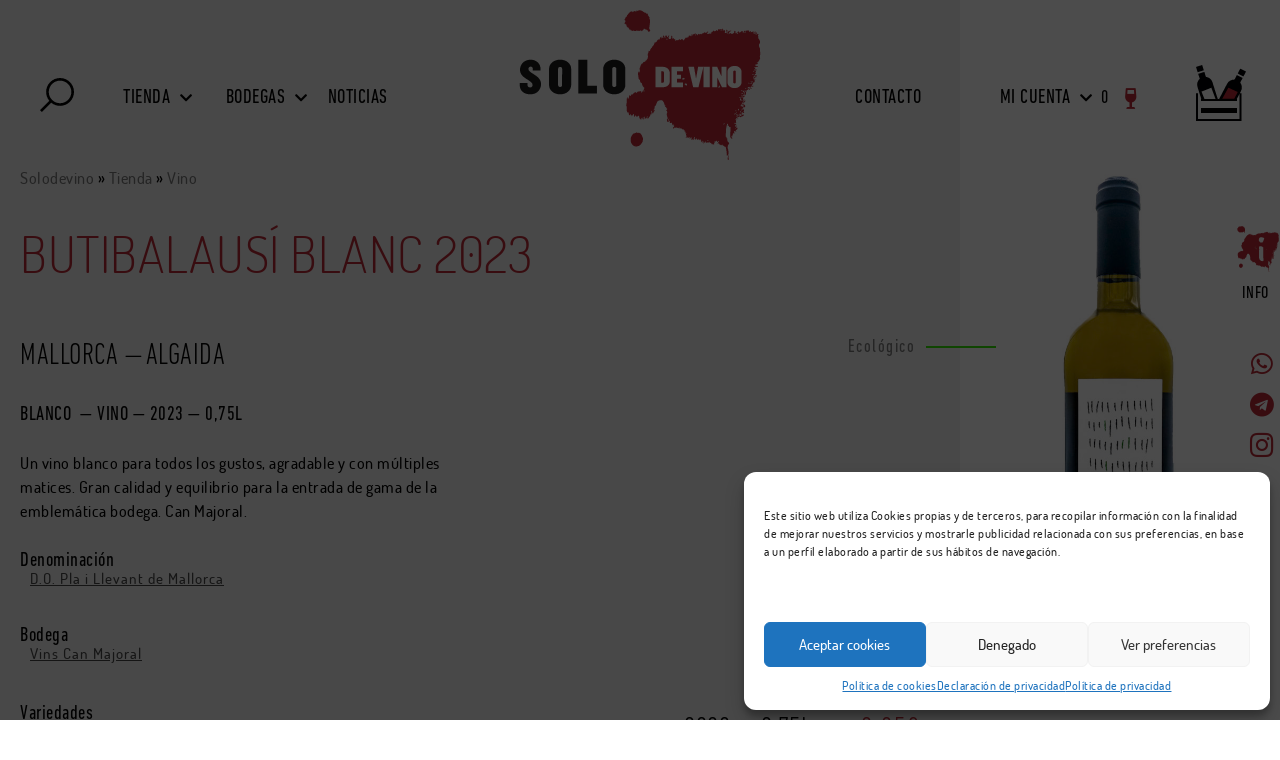

--- FILE ---
content_type: text/html; charset=UTF-8
request_url: https://solodevino.com/tienda/vino/blanco/butibalausi-blanc/
body_size: 158872
content:
<!doctype html>
<html lang="es" prefix="og: https://ogp.me/ns#">
<head>
	<meta charset="UTF-8">
		<meta name="viewport" content="width=device-width, initial-scale=1, user-scalable=no">
	<link rel="profile" href="http://gmpg.org/xfn/11">
	
<!-- Optimización para motores de búsqueda de Rank Math -  https://rankmath.com/ -->
<title>Butibalausí blanc 2023 &mdash; SOLODEVINO Compra Vinos Eco de Mallorca y más</title>
<meta name="description" content="Blanco de Can Majoral entrada de gama, equilibrio, calidad."/>
<meta name="robots" content="follow, index, max-snippet:-1, max-video-preview:-1, max-image-preview:large"/>
<link rel="canonical" href="https://solodevino.com/tienda/vino/blanco/butibalausi-blanc/" />
<meta property="og:locale" content="es_ES" />
<meta property="og:type" content="product" />
<meta property="og:title" content="Butibalausí blanc 2023 &mdash; SOLODEVINO Compra Vinos Eco de Mallorca y más" />
<meta property="og:description" content="Blanco de Can Majoral entrada de gama, equilibrio, calidad." />
<meta property="og:url" content="https://solodevino.com/tienda/vino/blanco/butibalausi-blanc/" />
<meta property="og:site_name" content="SOLODEVINO" />
<meta property="og:updated_time" content="2024-03-09T20:27:06+02:00" />
<meta property="og:image" content="https://solodevino.com/wp-content/uploads/2020/07/5.jpg" />
<meta property="og:image:secure_url" content="https://solodevino.com/wp-content/uploads/2020/07/5.jpg" />
<meta property="og:image:width" content="440" />
<meta property="og:image:height" content="1400" />
<meta property="og:image:alt" content="Butibalausi blanc" />
<meta property="og:image:type" content="image/jpeg" />
<meta property="product:price:amount" content="9.85" />
<meta property="product:price:currency" content="EUR" />
<meta property="product:availability" content="instock" />
<meta name="twitter:card" content="summary_large_image" />
<meta name="twitter:title" content="Butibalausí blanc 2023 &mdash; SOLODEVINO Compra Vinos Eco de Mallorca y más" />
<meta name="twitter:description" content="Blanco de Can Majoral entrada de gama, equilibrio, calidad." />
<meta name="twitter:image" content="https://solodevino.com/wp-content/uploads/2020/07/5.jpg" />
<meta name="twitter:label1" content="Precio" />
<meta name="twitter:data1" content="9,85&euro;" />
<meta name="twitter:label2" content="Disponibilidad" />
<meta name="twitter:data2" content="Hay existencias" />
<script type="application/ld+json" class="rank-math-schema">{"@context":"https://schema.org","@graph":[{"@type":"Place","@id":"https://solodevino.com/#place","address":{"@type":"PostalAddress","streetAddress":"Carrer Ricard Ankerman, 7","addressLocality":"Palma","addressRegion":"Illes Balears","postalCode":"07006","addressCountry":"Espanya"}},{"@type":"Organization","@id":"https://solodevino.com/#organization","name":"SOLODEVINO","url":"https://solodevino.com","sameAs":["https://www.facebook.com/solodevino"],"email":"contact@solodevino.com","address":{"@type":"PostalAddress","streetAddress":"Carrer Ricard Ankerman, 7","addressLocality":"Palma","addressRegion":"Illes Balears","postalCode":"07006","addressCountry":"Espanya"},"logo":{"@type":"ImageObject","@id":"https://solodevino.com/#logo","url":"https://solodevino.com/wp-content/uploads/2020/05/solodevino.png","contentUrl":"https://solodevino.com/wp-content/uploads/2020/05/solodevino.png","caption":"SOLODEVINO","inLanguage":"es","width":"271","height":"169"},"contactPoint":[{"@type":"ContactPoint","telephone":"+34 667 29 83 42","contactType":"customer support"}],"description":"Distribuci\u00f3n de vinos ecol\u00f3gicos y tienda online \u00a1vis\u00edtanos!","location":{"@id":"https://solodevino.com/#place"}},{"@type":"WebSite","@id":"https://solodevino.com/#website","url":"https://solodevino.com","name":"SOLODEVINO","publisher":{"@id":"https://solodevino.com/#organization"},"inLanguage":"es"},{"@type":"ImageObject","@id":"https://solodevino.com/wp-content/uploads/2020/07/5.jpg","url":"https://solodevino.com/wp-content/uploads/2020/07/5.jpg","width":"440","height":"1400","inLanguage":"es"},{"@type":"BreadcrumbList","@id":"https://solodevino.com/tienda/vino/blanco/butibalausi-blanc/#breadcrumb","itemListElement":[{"@type":"ListItem","position":"1","item":{"@id":"https://solodevino.com","name":"Solodevino"}},{"@type":"ListItem","position":"2","item":{"@id":"https://solodevino.com/tienda/","name":"Tienda"}},{"@type":"ListItem","position":"3","item":{"@id":"https://solodevino.com/tienda/vino/","name":"Vino"}},{"@type":"ListItem","position":"4","item":{"@id":"https://solodevino.com/tienda/vino/blanco/butibalausi-blanc/","name":"Butibalaus\u00ed blanc 2023"}}]},{"@type":"ItemPage","@id":"https://solodevino.com/tienda/vino/blanco/butibalausi-blanc/#webpage","url":"https://solodevino.com/tienda/vino/blanco/butibalausi-blanc/","name":"Butibalaus\u00ed blanc 2023 &mdash; SOLODEVINO Compra Vinos Eco de Mallorca y m\u00e1s","datePublished":"2020-07-13T09:24:18+02:00","dateModified":"2024-03-09T20:27:06+02:00","isPartOf":{"@id":"https://solodevino.com/#website"},"primaryImageOfPage":{"@id":"https://solodevino.com/wp-content/uploads/2020/07/5.jpg"},"inLanguage":"es","breadcrumb":{"@id":"https://solodevino.com/tienda/vino/blanco/butibalausi-blanc/#breadcrumb"}},{"@type":"Product","name":"Butibalaus\u00ed blanc 2023 &mdash; SOLODEVINO Compra Vinos Eco de Mallorca y m\u00e1s","description":"Blanco de Can Majoral entrada de gama, equilibrio, calidad.","sku":"304","category":"Vino","mainEntityOfPage":{"@id":"https://solodevino.com/tienda/vino/blanco/butibalausi-blanc/#webpage"},"image":[{"@type":"ImageObject","url":"https://solodevino.com/wp-content/uploads/2020/07/5.jpg","height":"1400","width":"440"},{"@type":"ImageObject","url":"https://solodevino.com/wp-content/uploads/2020/07/304_2.jpg","height":"1000","width":"314"}],"offers":{"@type":"Offer","price":"9.85","priceCurrency":"EUR","priceValidUntil":"2027-12-31","availability":"http://schema.org/InStock","itemCondition":"NewCondition","url":"https://solodevino.com/tienda/vino/blanco/butibalausi-blanc/","seller":{"@type":"Organization","@id":"https://solodevino.com/","name":"SOLODEVINO","url":"https://solodevino.com","logo":"https://solodevino.com/wp-content/uploads/2020/05/solodevino.png"},"priceSpecification":{"price":"9.85","priceCurrency":"EUR","valueAddedTaxIncluded":"true"}},"@id":"https://solodevino.com/tienda/vino/blanco/butibalausi-blanc/#richSnippet"}]}</script>
<!-- /Plugin Rank Math WordPress SEO -->

<link rel='dns-prefetch' href='//stats.wp.com' />
<link rel="preload" href="https://solodevino.com/wp-content/uploads/2020/05/logo-2.svg" as="image" />
<script>
window._wpemojiSettings = {"baseUrl":"https:\/\/s.w.org\/images\/core\/emoji\/14.0.0\/72x72\/","ext":".png","svgUrl":"https:\/\/s.w.org\/images\/core\/emoji\/14.0.0\/svg\/","svgExt":".svg","source":{"concatemoji":"https:\/\/solodevino.com\/wp-includes\/js\/wp-emoji-release.min.js?ver=6.4.7"}};
/*! This file is auto-generated */
!function(i,n){var o,s,e;function c(e){try{var t={supportTests:e,timestamp:(new Date).valueOf()};sessionStorage.setItem(o,JSON.stringify(t))}catch(e){}}function p(e,t,n){e.clearRect(0,0,e.canvas.width,e.canvas.height),e.fillText(t,0,0);var t=new Uint32Array(e.getImageData(0,0,e.canvas.width,e.canvas.height).data),r=(e.clearRect(0,0,e.canvas.width,e.canvas.height),e.fillText(n,0,0),new Uint32Array(e.getImageData(0,0,e.canvas.width,e.canvas.height).data));return t.every(function(e,t){return e===r[t]})}function u(e,t,n){switch(t){case"flag":return n(e,"\ud83c\udff3\ufe0f\u200d\u26a7\ufe0f","\ud83c\udff3\ufe0f\u200b\u26a7\ufe0f")?!1:!n(e,"\ud83c\uddfa\ud83c\uddf3","\ud83c\uddfa\u200b\ud83c\uddf3")&&!n(e,"\ud83c\udff4\udb40\udc67\udb40\udc62\udb40\udc65\udb40\udc6e\udb40\udc67\udb40\udc7f","\ud83c\udff4\u200b\udb40\udc67\u200b\udb40\udc62\u200b\udb40\udc65\u200b\udb40\udc6e\u200b\udb40\udc67\u200b\udb40\udc7f");case"emoji":return!n(e,"\ud83e\udef1\ud83c\udffb\u200d\ud83e\udef2\ud83c\udfff","\ud83e\udef1\ud83c\udffb\u200b\ud83e\udef2\ud83c\udfff")}return!1}function f(e,t,n){var r="undefined"!=typeof WorkerGlobalScope&&self instanceof WorkerGlobalScope?new OffscreenCanvas(300,150):i.createElement("canvas"),a=r.getContext("2d",{willReadFrequently:!0}),o=(a.textBaseline="top",a.font="600 32px Arial",{});return e.forEach(function(e){o[e]=t(a,e,n)}),o}function t(e){var t=i.createElement("script");t.src=e,t.defer=!0,i.head.appendChild(t)}"undefined"!=typeof Promise&&(o="wpEmojiSettingsSupports",s=["flag","emoji"],n.supports={everything:!0,everythingExceptFlag:!0},e=new Promise(function(e){i.addEventListener("DOMContentLoaded",e,{once:!0})}),new Promise(function(t){var n=function(){try{var e=JSON.parse(sessionStorage.getItem(o));if("object"==typeof e&&"number"==typeof e.timestamp&&(new Date).valueOf()<e.timestamp+604800&&"object"==typeof e.supportTests)return e.supportTests}catch(e){}return null}();if(!n){if("undefined"!=typeof Worker&&"undefined"!=typeof OffscreenCanvas&&"undefined"!=typeof URL&&URL.createObjectURL&&"undefined"!=typeof Blob)try{var e="postMessage("+f.toString()+"("+[JSON.stringify(s),u.toString(),p.toString()].join(",")+"));",r=new Blob([e],{type:"text/javascript"}),a=new Worker(URL.createObjectURL(r),{name:"wpTestEmojiSupports"});return void(a.onmessage=function(e){c(n=e.data),a.terminate(),t(n)})}catch(e){}c(n=f(s,u,p))}t(n)}).then(function(e){for(var t in e)n.supports[t]=e[t],n.supports.everything=n.supports.everything&&n.supports[t],"flag"!==t&&(n.supports.everythingExceptFlag=n.supports.everythingExceptFlag&&n.supports[t]);n.supports.everythingExceptFlag=n.supports.everythingExceptFlag&&!n.supports.flag,n.DOMReady=!1,n.readyCallback=function(){n.DOMReady=!0}}).then(function(){return e}).then(function(){var e;n.supports.everything||(n.readyCallback(),(e=n.source||{}).concatemoji?t(e.concatemoji):e.wpemoji&&e.twemoji&&(t(e.twemoji),t(e.wpemoji)))}))}((window,document),window._wpemojiSettings);
</script>
<link rel='stylesheet' id='berocket_mm_quantity_style-css' href='https://solodevino.com/wp-content/plugins/minmax-quantity-for-woocommerce/css/shop.css?ver=1.3.4.1' media='all' />
<style id='wp-emoji-styles-inline-css'>

	img.wp-smiley, img.emoji {
		display: inline !important;
		border: none !important;
		box-shadow: none !important;
		height: 1em !important;
		width: 1em !important;
		margin: 0 0.07em !important;
		vertical-align: -0.1em !important;
		background: none !important;
		padding: 0 !important;
	}
</style>
<link rel='stylesheet' id='wp-block-library-css' href='https://solodevino.com/wp-includes/css/dist/block-library/style.min.css?ver=6.4.7' media='all' />
<link rel='stylesheet' id='jet-engine-frontend-css' href='https://solodevino.com/wp-content/plugins/jet-engine/assets/css/frontend.css?ver=3.4.1' media='all' />
<style id='classic-theme-styles-inline-css'>
/*! This file is auto-generated */
.wp-block-button__link{color:#fff;background-color:#32373c;border-radius:9999px;box-shadow:none;text-decoration:none;padding:calc(.667em + 2px) calc(1.333em + 2px);font-size:1.125em}.wp-block-file__button{background:#32373c;color:#fff;text-decoration:none}
</style>
<style id='global-styles-inline-css'>
body{--wp--preset--color--black: #000000;--wp--preset--color--cyan-bluish-gray: #abb8c3;--wp--preset--color--white: #ffffff;--wp--preset--color--pale-pink: #f78da7;--wp--preset--color--vivid-red: #cf2e2e;--wp--preset--color--luminous-vivid-orange: #ff6900;--wp--preset--color--luminous-vivid-amber: #fcb900;--wp--preset--color--light-green-cyan: #7bdcb5;--wp--preset--color--vivid-green-cyan: #00d084;--wp--preset--color--pale-cyan-blue: #8ed1fc;--wp--preset--color--vivid-cyan-blue: #0693e3;--wp--preset--color--vivid-purple: #9b51e0;--wp--preset--gradient--vivid-cyan-blue-to-vivid-purple: linear-gradient(135deg,rgba(6,147,227,1) 0%,rgb(155,81,224) 100%);--wp--preset--gradient--light-green-cyan-to-vivid-green-cyan: linear-gradient(135deg,rgb(122,220,180) 0%,rgb(0,208,130) 100%);--wp--preset--gradient--luminous-vivid-amber-to-luminous-vivid-orange: linear-gradient(135deg,rgba(252,185,0,1) 0%,rgba(255,105,0,1) 100%);--wp--preset--gradient--luminous-vivid-orange-to-vivid-red: linear-gradient(135deg,rgba(255,105,0,1) 0%,rgb(207,46,46) 100%);--wp--preset--gradient--very-light-gray-to-cyan-bluish-gray: linear-gradient(135deg,rgb(238,238,238) 0%,rgb(169,184,195) 100%);--wp--preset--gradient--cool-to-warm-spectrum: linear-gradient(135deg,rgb(74,234,220) 0%,rgb(151,120,209) 20%,rgb(207,42,186) 40%,rgb(238,44,130) 60%,rgb(251,105,98) 80%,rgb(254,248,76) 100%);--wp--preset--gradient--blush-light-purple: linear-gradient(135deg,rgb(255,206,236) 0%,rgb(152,150,240) 100%);--wp--preset--gradient--blush-bordeaux: linear-gradient(135deg,rgb(254,205,165) 0%,rgb(254,45,45) 50%,rgb(107,0,62) 100%);--wp--preset--gradient--luminous-dusk: linear-gradient(135deg,rgb(255,203,112) 0%,rgb(199,81,192) 50%,rgb(65,88,208) 100%);--wp--preset--gradient--pale-ocean: linear-gradient(135deg,rgb(255,245,203) 0%,rgb(182,227,212) 50%,rgb(51,167,181) 100%);--wp--preset--gradient--electric-grass: linear-gradient(135deg,rgb(202,248,128) 0%,rgb(113,206,126) 100%);--wp--preset--gradient--midnight: linear-gradient(135deg,rgb(2,3,129) 0%,rgb(40,116,252) 100%);--wp--preset--font-size--small: 13px;--wp--preset--font-size--medium: 20px;--wp--preset--font-size--large: 36px;--wp--preset--font-size--x-large: 42px;--wp--preset--spacing--20: 0.44rem;--wp--preset--spacing--30: 0.67rem;--wp--preset--spacing--40: 1rem;--wp--preset--spacing--50: 1.5rem;--wp--preset--spacing--60: 2.25rem;--wp--preset--spacing--70: 3.38rem;--wp--preset--spacing--80: 5.06rem;--wp--preset--shadow--natural: 6px 6px 9px rgba(0, 0, 0, 0.2);--wp--preset--shadow--deep: 12px 12px 50px rgba(0, 0, 0, 0.4);--wp--preset--shadow--sharp: 6px 6px 0px rgba(0, 0, 0, 0.2);--wp--preset--shadow--outlined: 6px 6px 0px -3px rgba(255, 255, 255, 1), 6px 6px rgba(0, 0, 0, 1);--wp--preset--shadow--crisp: 6px 6px 0px rgba(0, 0, 0, 1);}:where(.is-layout-flex){gap: 0.5em;}:where(.is-layout-grid){gap: 0.5em;}body .is-layout-flow > .alignleft{float: left;margin-inline-start: 0;margin-inline-end: 2em;}body .is-layout-flow > .alignright{float: right;margin-inline-start: 2em;margin-inline-end: 0;}body .is-layout-flow > .aligncenter{margin-left: auto !important;margin-right: auto !important;}body .is-layout-constrained > .alignleft{float: left;margin-inline-start: 0;margin-inline-end: 2em;}body .is-layout-constrained > .alignright{float: right;margin-inline-start: 2em;margin-inline-end: 0;}body .is-layout-constrained > .aligncenter{margin-left: auto !important;margin-right: auto !important;}body .is-layout-constrained > :where(:not(.alignleft):not(.alignright):not(.alignfull)){max-width: var(--wp--style--global--content-size);margin-left: auto !important;margin-right: auto !important;}body .is-layout-constrained > .alignwide{max-width: var(--wp--style--global--wide-size);}body .is-layout-flex{display: flex;}body .is-layout-flex{flex-wrap: wrap;align-items: center;}body .is-layout-flex > *{margin: 0;}body .is-layout-grid{display: grid;}body .is-layout-grid > *{margin: 0;}:where(.wp-block-columns.is-layout-flex){gap: 2em;}:where(.wp-block-columns.is-layout-grid){gap: 2em;}:where(.wp-block-post-template.is-layout-flex){gap: 1.25em;}:where(.wp-block-post-template.is-layout-grid){gap: 1.25em;}.has-black-color{color: var(--wp--preset--color--black) !important;}.has-cyan-bluish-gray-color{color: var(--wp--preset--color--cyan-bluish-gray) !important;}.has-white-color{color: var(--wp--preset--color--white) !important;}.has-pale-pink-color{color: var(--wp--preset--color--pale-pink) !important;}.has-vivid-red-color{color: var(--wp--preset--color--vivid-red) !important;}.has-luminous-vivid-orange-color{color: var(--wp--preset--color--luminous-vivid-orange) !important;}.has-luminous-vivid-amber-color{color: var(--wp--preset--color--luminous-vivid-amber) !important;}.has-light-green-cyan-color{color: var(--wp--preset--color--light-green-cyan) !important;}.has-vivid-green-cyan-color{color: var(--wp--preset--color--vivid-green-cyan) !important;}.has-pale-cyan-blue-color{color: var(--wp--preset--color--pale-cyan-blue) !important;}.has-vivid-cyan-blue-color{color: var(--wp--preset--color--vivid-cyan-blue) !important;}.has-vivid-purple-color{color: var(--wp--preset--color--vivid-purple) !important;}.has-black-background-color{background-color: var(--wp--preset--color--black) !important;}.has-cyan-bluish-gray-background-color{background-color: var(--wp--preset--color--cyan-bluish-gray) !important;}.has-white-background-color{background-color: var(--wp--preset--color--white) !important;}.has-pale-pink-background-color{background-color: var(--wp--preset--color--pale-pink) !important;}.has-vivid-red-background-color{background-color: var(--wp--preset--color--vivid-red) !important;}.has-luminous-vivid-orange-background-color{background-color: var(--wp--preset--color--luminous-vivid-orange) !important;}.has-luminous-vivid-amber-background-color{background-color: var(--wp--preset--color--luminous-vivid-amber) !important;}.has-light-green-cyan-background-color{background-color: var(--wp--preset--color--light-green-cyan) !important;}.has-vivid-green-cyan-background-color{background-color: var(--wp--preset--color--vivid-green-cyan) !important;}.has-pale-cyan-blue-background-color{background-color: var(--wp--preset--color--pale-cyan-blue) !important;}.has-vivid-cyan-blue-background-color{background-color: var(--wp--preset--color--vivid-cyan-blue) !important;}.has-vivid-purple-background-color{background-color: var(--wp--preset--color--vivid-purple) !important;}.has-black-border-color{border-color: var(--wp--preset--color--black) !important;}.has-cyan-bluish-gray-border-color{border-color: var(--wp--preset--color--cyan-bluish-gray) !important;}.has-white-border-color{border-color: var(--wp--preset--color--white) !important;}.has-pale-pink-border-color{border-color: var(--wp--preset--color--pale-pink) !important;}.has-vivid-red-border-color{border-color: var(--wp--preset--color--vivid-red) !important;}.has-luminous-vivid-orange-border-color{border-color: var(--wp--preset--color--luminous-vivid-orange) !important;}.has-luminous-vivid-amber-border-color{border-color: var(--wp--preset--color--luminous-vivid-amber) !important;}.has-light-green-cyan-border-color{border-color: var(--wp--preset--color--light-green-cyan) !important;}.has-vivid-green-cyan-border-color{border-color: var(--wp--preset--color--vivid-green-cyan) !important;}.has-pale-cyan-blue-border-color{border-color: var(--wp--preset--color--pale-cyan-blue) !important;}.has-vivid-cyan-blue-border-color{border-color: var(--wp--preset--color--vivid-cyan-blue) !important;}.has-vivid-purple-border-color{border-color: var(--wp--preset--color--vivid-purple) !important;}.has-vivid-cyan-blue-to-vivid-purple-gradient-background{background: var(--wp--preset--gradient--vivid-cyan-blue-to-vivid-purple) !important;}.has-light-green-cyan-to-vivid-green-cyan-gradient-background{background: var(--wp--preset--gradient--light-green-cyan-to-vivid-green-cyan) !important;}.has-luminous-vivid-amber-to-luminous-vivid-orange-gradient-background{background: var(--wp--preset--gradient--luminous-vivid-amber-to-luminous-vivid-orange) !important;}.has-luminous-vivid-orange-to-vivid-red-gradient-background{background: var(--wp--preset--gradient--luminous-vivid-orange-to-vivid-red) !important;}.has-very-light-gray-to-cyan-bluish-gray-gradient-background{background: var(--wp--preset--gradient--very-light-gray-to-cyan-bluish-gray) !important;}.has-cool-to-warm-spectrum-gradient-background{background: var(--wp--preset--gradient--cool-to-warm-spectrum) !important;}.has-blush-light-purple-gradient-background{background: var(--wp--preset--gradient--blush-light-purple) !important;}.has-blush-bordeaux-gradient-background{background: var(--wp--preset--gradient--blush-bordeaux) !important;}.has-luminous-dusk-gradient-background{background: var(--wp--preset--gradient--luminous-dusk) !important;}.has-pale-ocean-gradient-background{background: var(--wp--preset--gradient--pale-ocean) !important;}.has-electric-grass-gradient-background{background: var(--wp--preset--gradient--electric-grass) !important;}.has-midnight-gradient-background{background: var(--wp--preset--gradient--midnight) !important;}.has-small-font-size{font-size: var(--wp--preset--font-size--small) !important;}.has-medium-font-size{font-size: var(--wp--preset--font-size--medium) !important;}.has-large-font-size{font-size: var(--wp--preset--font-size--large) !important;}.has-x-large-font-size{font-size: var(--wp--preset--font-size--x-large) !important;}
.wp-block-navigation a:where(:not(.wp-element-button)){color: inherit;}
:where(.wp-block-post-template.is-layout-flex){gap: 1.25em;}:where(.wp-block-post-template.is-layout-grid){gap: 1.25em;}
:where(.wp-block-columns.is-layout-flex){gap: 2em;}:where(.wp-block-columns.is-layout-grid){gap: 2em;}
.wp-block-pullquote{font-size: 1.5em;line-height: 1.6;}
</style>
<style id='age-gate-custom-inline-css'>
:root{--ag-background-color: rgba(255,255,255,1);--ag-background-image-position: center center;--ag-background-image-opacity: 1;--ag-form-background: rgba(255,255,255,1);--ag-text-color: #000000;--ag-blur: 5px;}
</style>
<link rel='stylesheet' id='age-gate-css' href='https://solodevino.com/wp-content/plugins/age-gate/dist/main.css?ver=3.5.0' media='all' />
<style id='age-gate-options-inline-css'>
:root{--ag-background-color: rgba(255,255,255,1);--ag-background-image-position: center center;--ag-background-image-opacity: 1;--ag-form-background: rgba(255,255,255,1);--ag-text-color: #000000;--ag-blur: 5px;}
</style>
<link rel='stylesheet' id='woocommerce-layout-css' href='https://solodevino.com/wp-content/plugins/woocommerce/assets/css/woocommerce-layout.css?ver=8.6.1' media='all' />
<link rel='stylesheet' id='woocommerce-smallscreen-css' href='https://solodevino.com/wp-content/plugins/woocommerce/assets/css/woocommerce-smallscreen.css?ver=8.6.1' media='only screen and (max-width: 768px)' />
<link rel='stylesheet' id='woocommerce-general-css' href='https://solodevino.com/wp-content/plugins/woocommerce/assets/css/woocommerce.css?ver=8.6.1' media='all' />
<style id='woocommerce-inline-inline-css'>
.woocommerce form .form-row .required { visibility: visible; }
</style>
<link rel='stylesheet' id='cmplz-general-css' href='https://solodevino.com/wp-content/plugins/complianz-gdpr/assets/css/cookieblocker.min.css?ver=1710623583' media='all' />
<link rel='stylesheet' id='jquery-ui-style-css' href='https://solodevino.com/wp-content/plugins/booster-plus-for-woocommerce/includes/css/jquery-ui.css?ver=1768647913' media='all' />
<link rel='stylesheet' id='wcj-timepicker-style-css' href='https://solodevino.com/wp-content/plugins/booster-plus-for-woocommerce/includes/lib/timepicker/jquery.timepicker.min.css?ver=7.1.8' media='all' />
<link rel='stylesheet' id='wc-gateway-ppec-frontend-css' href='https://solodevino.com/wp-content/plugins/woocommerce-gateway-paypal-express-checkout/assets/css/wc-gateway-ppec-frontend.css?ver=2.1.3' media='all' />
<link rel='stylesheet' id='hello-elementor-css' href='https://solodevino.com/wp-content/themes/hello-elementor/style.min.css?ver=3.0.1' media='all' />
<link rel='stylesheet' id='hello-elementor-theme-style-css' href='https://solodevino.com/wp-content/themes/hello-elementor/theme.min.css?ver=3.0.1' media='all' />
<link rel='stylesheet' id='hello-elementor-header-footer-css' href='https://solodevino.com/wp-content/themes/hello-elementor/header-footer.min.css?ver=3.0.1' media='all' />
<link rel='stylesheet' id='jet-cw-css' href='https://solodevino.com/wp-content/plugins/jet-compare-wishlist/assets/css/jet-cw.css?ver=1.5.5.2' media='all' />
<link rel='stylesheet' id='jet-cw-frontend-css' href='https://solodevino.com/wp-content/plugins/jet-compare-wishlist/assets/css/lib/jet-cw-frontend-font/css/jet-cw-frontend-font.css?ver=1.5.5.2' media='all' />
<link rel='stylesheet' id='jet-popup-frontend-css' href='https://solodevino.com/wp-content/plugins/jet-popup/assets/css/jet-popup-frontend.css?ver=2.0.3.1' media='all' />
<link rel='stylesheet' id='jet-elements-css' href='https://solodevino.com/wp-content/plugins/jet-elements/assets/css/jet-elements.css?ver=2.6.16' media='all' />
<link rel='stylesheet' id='jet-elements-skin-css' href='https://solodevino.com/wp-content/plugins/jet-elements/assets/css/jet-elements-skin.css?ver=2.6.16' media='all' />
<link rel='stylesheet' id='elementor-icons-css' href='https://solodevino.com/wp-content/plugins/elementor/assets/lib/eicons/css/elementor-icons.min.css?ver=5.29.0' media='all' />
<link rel='stylesheet' id='elementor-frontend-css' href='https://solodevino.com/wp-content/plugins/elementor/assets/css/frontend.min.css?ver=3.20.1' media='all' />
<style id='elementor-frontend-inline-css'>
.elementor-kit-5063{--e-global-color-primary:#6EC1E4;--e-global-color-secondary:#54595F;--e-global-color-text:#7A7A7A;--e-global-color-accent:#61CE70;--e-global-color-ab4e1a4:#BB2A35;--e-global-typography-primary-font-family:"Roboto";--e-global-typography-primary-font-weight:600;--e-global-typography-secondary-font-family:"Roboto Slab";--e-global-typography-secondary-font-weight:400;--e-global-typography-text-font-family:"Roboto";--e-global-typography-text-font-weight:400;--e-global-typography-accent-font-family:"Roboto";--e-global-typography-accent-font-weight:500;}.elementor-section.elementor-section-boxed > .elementor-container{max-width:1140px;}.e-con{--container-max-width:1140px;}.elementor-widget:not(:last-child){margin-block-end:20px;}.elementor-element{--widgets-spacing:20px 20px;}{}h1.entry-title{display:var(--page-title-display);}.elementor-kit-5063 e-page-transition{background-color:#FFBC7D;}@media(max-width:1024px){.elementor-section.elementor-section-boxed > .elementor-container{max-width:1024px;}.e-con{--container-max-width:1024px;}}@media(max-width:767px){.elementor-section.elementor-section-boxed > .elementor-container{max-width:767px;}.e-con{--container-max-width:767px;}}
.elementor-89 .elementor-element.elementor-element-10a1475e > .elementor-container > .elementor-column > .elementor-widget-wrap{align-content:center;align-items:center;}.elementor-89 .elementor-element.elementor-element-10a1475e .elementor-repeater-item-ed87387.jet-parallax-section__layout .jet-parallax-section__image{background-size:auto;}.elementor-89 .elementor-element.elementor-element-67b8ba1a .jet-inline-svg{max-width:34px;}.elementor-89 .elementor-element.elementor-element-67b8ba1a .jet-inline-svg__wrapper{text-align:center;}.elementor-89 .elementor-element.elementor-element-67b8ba1a > .elementor-widget-container{padding:0px 20px 0px 0px;}.elementor-89 .elementor-element.elementor-element-67b8ba1a{width:var( --container-widget-width, 15% );max-width:15%;--container-widget-width:15%;--container-widget-flex-grow:0;}.elementor-89 .elementor-element.elementor-element-2d67ee2 .elementor-nav-menu .elementor-item{text-transform:uppercase;}.elementor-89 .elementor-element.elementor-element-2d67ee2 .elementor-nav-menu--dropdown a, .elementor-89 .elementor-element.elementor-element-2d67ee2 .elementor-menu-toggle{color:#000000;}.elementor-89 .elementor-element.elementor-element-2d67ee2 .elementor-nav-menu--dropdown{background-color:#F2F2F2;}.elementor-89 .elementor-element.elementor-element-2d67ee2 .elementor-nav-menu--dropdown a:hover,
					.elementor-89 .elementor-element.elementor-element-2d67ee2 .elementor-nav-menu--dropdown a.elementor-item-active,
					.elementor-89 .elementor-element.elementor-element-2d67ee2 .elementor-nav-menu--dropdown a.highlighted,
					.elementor-89 .elementor-element.elementor-element-2d67ee2 .elementor-menu-toggle:hover{color:#BB2A35;}.elementor-89 .elementor-element.elementor-element-2d67ee2 .elementor-nav-menu--dropdown a:hover,
					.elementor-89 .elementor-element.elementor-element-2d67ee2 .elementor-nav-menu--dropdown a.elementor-item-active,
					.elementor-89 .elementor-element.elementor-element-2d67ee2 .elementor-nav-menu--dropdown a.highlighted{background-color:rgba(2, 1, 1, 0);}.elementor-89 .elementor-element.elementor-element-2d67ee2 .elementor-nav-menu--dropdown a.elementor-item-active{color:#BB2A35;}.elementor-89 .elementor-element.elementor-element-2d67ee2 .elementor-nav-menu--dropdown .elementor-item, .elementor-89 .elementor-element.elementor-element-2d67ee2 .elementor-nav-menu--dropdown  .elementor-sub-item{text-transform:uppercase;}.elementor-89 .elementor-element.elementor-element-2d67ee2 .elementor-nav-menu--dropdown a{padding-left:4px;padding-right:4px;}.elementor-89 .elementor-element.elementor-element-2d67ee2 > .elementor-widget-container{padding:0px 0px 0px 0px;}.elementor-89 .elementor-element.elementor-element-2d67ee2{width:var( --container-widget-width, 70% );max-width:70%;--container-widget-width:70%;--container-widget-flex-grow:0;}.elementor-89 .elementor-element.elementor-element-d7ee4e7 .jet-inline-svg{max-width:34px;}.elementor-89 .elementor-element.elementor-element-d7ee4e7 .jet-inline-svg__wrapper{text-align:center;}.elementor-89 .elementor-element.elementor-element-d7ee4e7 > .elementor-widget-container{padding:0px 20px 0px 0px;}.elementor-89 .elementor-element.elementor-element-d7ee4e7{width:var( --container-widget-width, 15% );max-width:15%;--container-widget-width:15%;--container-widget-flex-grow:0;top:0px;}body:not(.rtl) .elementor-89 .elementor-element.elementor-element-d7ee4e7{left:0px;}body.rtl .elementor-89 .elementor-element.elementor-element-d7ee4e7{right:0px;}.elementor-89 .elementor-element.elementor-element-436f634d .jet-inline-svg{max-width:301px;}.elementor-89 .elementor-element.elementor-element-436f634d .jet-inline-svg__wrapper{text-align:center;}.elementor-89 .elementor-element.elementor-element-80c6503 .jet-inline-svg__wrapper{text-align:left;}.elementor-89 .elementor-element.elementor-element-80c6503 > .elementor-widget-container{padding:0px 0px 0px 0px;}.elementor-89 .elementor-element.elementor-element-80c6503{width:var( --container-widget-width, 15% );max-width:15%;--container-widget-width:15%;--container-widget-flex-grow:0;top:0px;}body:not(.rtl) .elementor-89 .elementor-element.elementor-element-80c6503{right:0px;}body.rtl .elementor-89 .elementor-element.elementor-element-80c6503{left:0px;}.elementor-89 .elementor-element.elementor-element-109521bc.elementor-column > .elementor-widget-wrap{justify-content:flex-end;}.elementor-89 .elementor-element.elementor-element-08c4e2f{text-align:center;width:var( --container-widget-width, 28% );max-width:28%;--container-widget-width:28%;--container-widget-flex-grow:0;}.elementor-89 .elementor-element.elementor-element-08c4e2f > .elementor-widget-container{padding:0em 3em 0em 0em;}.elementor-89 .elementor-element.elementor-element-521b63b{text-align:center;width:var( --container-widget-width, 28% );max-width:28%;--container-widget-width:28%;--container-widget-flex-grow:0;}.elementor-89 .elementor-element.elementor-element-521b63b > .elementor-widget-container{padding:0em 3em 0em 0em;}.elementor-89 .elementor-element.elementor-element-915c3e6 .elementor-nav-menu .elementor-item{text-transform:uppercase;}.elementor-89 .elementor-element.elementor-element-915c3e6 .elementor-nav-menu--main .elementor-item:hover,
					.elementor-89 .elementor-element.elementor-element-915c3e6 .elementor-nav-menu--main .elementor-item.elementor-item-active,
					.elementor-89 .elementor-element.elementor-element-915c3e6 .elementor-nav-menu--main .elementor-item.highlighted,
					.elementor-89 .elementor-element.elementor-element-915c3e6 .elementor-nav-menu--main .elementor-item:focus{color:#787878;fill:#787878;}.elementor-89 .elementor-element.elementor-element-915c3e6 .elementor-nav-menu--dropdown a, .elementor-89 .elementor-element.elementor-element-915c3e6 .elementor-menu-toggle{color:#000000;}.elementor-89 .elementor-element.elementor-element-915c3e6 .elementor-nav-menu--dropdown{background-color:#F2F2F2;}.elementor-89 .elementor-element.elementor-element-915c3e6 .elementor-nav-menu--dropdown a:hover,
					.elementor-89 .elementor-element.elementor-element-915c3e6 .elementor-nav-menu--dropdown a.elementor-item-active,
					.elementor-89 .elementor-element.elementor-element-915c3e6 .elementor-nav-menu--dropdown a.highlighted,
					.elementor-89 .elementor-element.elementor-element-915c3e6 .elementor-menu-toggle:hover{color:#BB2A35;}.elementor-89 .elementor-element.elementor-element-915c3e6 .elementor-nav-menu--dropdown a:hover,
					.elementor-89 .elementor-element.elementor-element-915c3e6 .elementor-nav-menu--dropdown a.elementor-item-active,
					.elementor-89 .elementor-element.elementor-element-915c3e6 .elementor-nav-menu--dropdown a.highlighted{background-color:rgba(2, 1, 1, 0);}.elementor-89 .elementor-element.elementor-element-915c3e6 .elementor-nav-menu--dropdown a.elementor-item-active{color:#BB2A35;}.elementor-89 .elementor-element.elementor-element-915c3e6 .elementor-nav-menu--dropdown .elementor-item, .elementor-89 .elementor-element.elementor-element-915c3e6 .elementor-nav-menu--dropdown  .elementor-sub-item{text-transform:uppercase;}.elementor-89 .elementor-element.elementor-element-915c3e6 > .elementor-widget-container{padding:0px 50px 0px 0px;}.elementor-89 .elementor-element.elementor-element-915c3e6{width:var( --container-widget-width, 25% );max-width:25%;--container-widget-width:25%;--container-widget-flex-grow:0;}.elementor-89 .elementor-element.elementor-element-486efa95 .jet-wishlist-count-button__link{width:60px;color:#BB2A35;background-color:rgba(255, 255, 255, 0);}.elementor-89 .elementor-element.elementor-element-486efa95 .jet-wishlist-count-button__wrapper{text-align:left;}.elementor-89 .elementor-element.elementor-element-486efa95 .jet-wishlist-count-button__icon{font-size:20px;color:#BB2A35;}.elementor-89 .elementor-element.elementor-element-486efa95 .jet-wishlist-count-button__link:hover .jet-wishlist-count-button__icon{color:#000000;}.elementor-89 .elementor-element.elementor-element-486efa95 .jet-wishlist-count-button__count{color:#000000;}.elementor-89 .elementor-element.elementor-element-486efa95 > .elementor-widget-container{margin:0px 0px 0px 0px;}.elementor-89 .elementor-element.elementor-element-486efa95{width:var( --container-widget-width, 15% );max-width:15%;--container-widget-width:15%;--container-widget-flex-grow:0;}.elementor-89 .elementor-element.elementor-element-f1b584b{--main-alignment:right;--divider-style:solid;--subtotal-divider-style:solid;--cart-buttons-position-margin:auto;--elementor-remove-from-cart-button:none;--remove-from-cart-button:block;--toggle-button-border-width:0px;--toggle-icon-size:37px;--items-indicator-background-color:#000000;--cart-border-style:none;--remove-item-button-color:#000000;--remove-item-button-hover-color:#AE0101;--cart-footer-layout:1fr;--products-max-height-sidecart:calc(100vh - 300px);--products-max-height-minicart:calc(100vh - 450px);width:var( --container-widget-width, 15% );max-width:15%;--container-widget-width:15%;--container-widget-flex-grow:0;}body:not(.rtl) .elementor-89 .elementor-element.elementor-element-f1b584b .elementor-menu-cart__toggle .elementor-button-icon .elementor-button-icon-qty[data-counter]{right:-2.7em;top:-2.7em;}body.rtl .elementor-89 .elementor-element.elementor-element-f1b584b .elementor-menu-cart__toggle .elementor-button-icon .elementor-button-icon-qty[data-counter]{right:2.7em;top:-2.7em;left:auto;}.elementor-89 .elementor-element.elementor-element-f1b584b .widget_shopping_cart_content{--subtotal-divider-left-width:0;--subtotal-divider-right-width:0;}.elementor-89 .elementor-element.elementor-element-10a1475e{transition:background 0.3s, border 0.3s, border-radius 0.3s, box-shadow 0.3s;margin-top:0px;margin-bottom:-200px;padding:10px 30px 10px 30px;z-index:999;}.elementor-89 .elementor-element.elementor-element-10a1475e > .elementor-background-overlay{transition:background 0.3s, border-radius 0.3s, opacity 0.3s;}.elementor-89 .elementor-element.elementor-element-b1b492c .elementor-repeater-item-daa175c.jet-parallax-section__layout .jet-parallax-section__image{background-size:auto;}.elementor-89 .elementor-element.elementor-element-aedc378.elementor-column > .elementor-widget-wrap{justify-content:flex-end;}.elementor-89 .elementor-element.elementor-element-fef226a .elementor-icon-box-wrapper{text-align:center;}.elementor-89 .elementor-element.elementor-element-fef226a{--icon-box-icon-margin:0px;width:auto;max-width:auto;}.elementor-89 .elementor-element.elementor-element-fef226a .elementor-icon-box-title{margin-bottom:0px;}.elementor-89 .elementor-element.elementor-element-fef226a.elementor-view-stacked .elementor-icon:hover{background-color:#000000;}.elementor-89 .elementor-element.elementor-element-fef226a.elementor-view-framed .elementor-icon:hover, .elementor-89 .elementor-element.elementor-element-fef226a.elementor-view-default .elementor-icon:hover{fill:#000000;color:#000000;border-color:#000000;}.elementor-89 .elementor-element.elementor-element-fef226a .elementor-icon{font-size:46px;}.elementor-89 .elementor-element.elementor-element-fef226a > .elementor-widget-container{margin:0px 15px 0px 0px;}.elementor-89 .elementor-element.elementor-element-f29ff03{--spacer-size:20px;}.elementor-89 .elementor-element.elementor-element-84ae8ca{--grid-side-margin:0px;--grid-column-gap:0px;--grid-row-gap:0px;--grid-bottom-margin:0px;--e-share-buttons-primary-color:rgba(255, 255, 255, 0);--e-share-buttons-secondary-color:var( --e-global-color-ab4e1a4 );width:auto;max-width:auto;}.elementor-89 .elementor-element.elementor-element-84ae8ca .elementor-share-btn{font-size:calc(1.45px * 10);height:2.8em;}.elementor-89 .elementor-element.elementor-element-84ae8ca .elementor-share-btn:hover{--e-share-buttons-secondary-color:#262626;}.elementor-89 .elementor-element.elementor-element-a3e0ba3 .elementor-icon-wrapper{text-align:center;}.elementor-89 .elementor-element.elementor-element-a3e0ba3.elementor-view-stacked .elementor-icon{background-color:var( --e-global-color-ab4e1a4 );}.elementor-89 .elementor-element.elementor-element-a3e0ba3.elementor-view-framed .elementor-icon, .elementor-89 .elementor-element.elementor-element-a3e0ba3.elementor-view-default .elementor-icon{color:var( --e-global-color-ab4e1a4 );border-color:var( --e-global-color-ab4e1a4 );}.elementor-89 .elementor-element.elementor-element-a3e0ba3.elementor-view-framed .elementor-icon, .elementor-89 .elementor-element.elementor-element-a3e0ba3.elementor-view-default .elementor-icon svg{fill:var( --e-global-color-ab4e1a4 );}.elementor-89 .elementor-element.elementor-element-a3e0ba3 .elementor-icon{font-size:27px;}.elementor-89 .elementor-element.elementor-element-a3e0ba3 .elementor-icon svg{height:27px;}.elementor-89 .elementor-element.elementor-element-a3e0ba3 > .elementor-widget-container{padding:6px 0px 0px 0px;}.elementor-89 .elementor-element.elementor-element-ac9e48c{--spacer-size:20px;}.elementor-89 .elementor-element.elementor-element-cc08231 .elementor-icon-box-wrapper{text-align:center;}.elementor-89 .elementor-element.elementor-element-cc08231{--icon-box-icon-margin:0px;width:auto;max-width:auto;}.elementor-89 .elementor-element.elementor-element-cc08231 .elementor-icon-box-title{margin-bottom:0px;}.elementor-89 .elementor-element.elementor-element-cc08231.elementor-view-stacked .elementor-icon:hover{background-color:#000000;}.elementor-89 .elementor-element.elementor-element-cc08231.elementor-view-framed .elementor-icon:hover, .elementor-89 .elementor-element.elementor-element-cc08231.elementor-view-default .elementor-icon:hover{fill:#000000;color:#000000;border-color:#000000;}.elementor-89 .elementor-element.elementor-element-cc08231 .elementor-icon{font-size:46px;}.elementor-89 .elementor-element.elementor-element-cc08231 > .elementor-widget-container{margin:0px 15px 0px 0px;}.elementor-89 .elementor-element.elementor-element-b1b492c{transition:background 0.3s, border 0.3s, border-radius 0.3s, box-shadow 0.3s;}.elementor-89 .elementor-element.elementor-element-b1b492c > .elementor-background-overlay{transition:background 0.3s, border-radius 0.3s, opacity 0.3s;}.elementor-89 .elementor-element.elementor-element-79daf65 .elementor-repeater-item-7a5c649.jet-parallax-section__layout .jet-parallax-section__image{background-size:auto;}.elementor-89 .elementor-element.elementor-element-94f70a4 .elementor-icon-box-wrapper{text-align:center;}.elementor-89 .elementor-element.elementor-element-94f70a4{--icon-box-icon-margin:0px;width:auto;max-width:auto;}.elementor-89 .elementor-element.elementor-element-94f70a4 .elementor-icon-box-title{margin-bottom:0px;}.elementor-89 .elementor-element.elementor-element-94f70a4.elementor-view-stacked .elementor-icon:hover{background-color:#000000;}.elementor-89 .elementor-element.elementor-element-94f70a4.elementor-view-framed .elementor-icon:hover, .elementor-89 .elementor-element.elementor-element-94f70a4.elementor-view-default .elementor-icon:hover{fill:#000000;color:#000000;border-color:#000000;}.elementor-89 .elementor-element.elementor-element-94f70a4 .elementor-icon{font-size:46px;}.elementor-89 .elementor-element.elementor-element-94f70a4 > .elementor-widget-container{margin:0px 15px 0px 0px;}.elementor-89 .elementor-element.elementor-element-9b6c6e1 .jet-wishlist-count-button__link{width:60px;color:#BB2A35;background-color:rgba(255, 255, 255, 0);}.elementor-89 .elementor-element.elementor-element-9b6c6e1 .jet-wishlist-count-button__wrapper{text-align:left;}.elementor-89 .elementor-element.elementor-element-9b6c6e1 .jet-wishlist-count-button__icon{font-size:20px;color:#BB2A35;}.elementor-89 .elementor-element.elementor-element-9b6c6e1 .jet-wishlist-count-button__link:hover .jet-wishlist-count-button__icon{color:#000000;}.elementor-89 .elementor-element.elementor-element-9b6c6e1 .jet-wishlist-count-button__count{color:#000000;}.elementor-89 .elementor-element.elementor-element-9b6c6e1 > .elementor-widget-container{margin:0px 0px 0px 0px;}.elementor-89 .elementor-element.elementor-element-9b6c6e1{width:var( --container-widget-width, 15% );max-width:15%;--container-widget-width:15%;--container-widget-flex-grow:0;}.elementor-89 .elementor-element.elementor-element-e16476a{--main-alignment:right;--divider-style:solid;--subtotal-divider-style:solid;--elementor-remove-from-cart-button:none;--remove-from-cart-button:block;--toggle-button-border-width:0px;--toggle-icon-size:37px;--cart-border-style:none;--cart-footer-layout:1fr 1fr;--products-max-height-sidecart:calc(100vh - 240px);--products-max-height-minicart:calc(100vh - 385px);width:var( --container-widget-width, 15% );max-width:15%;--container-widget-width:15%;--container-widget-flex-grow:0;}body:not(.rtl) .elementor-89 .elementor-element.elementor-element-e16476a .elementor-menu-cart__toggle .elementor-button-icon .elementor-button-icon-qty[data-counter]{right:-0em;top:-0em;}body.rtl .elementor-89 .elementor-element.elementor-element-e16476a .elementor-menu-cart__toggle .elementor-button-icon .elementor-button-icon-qty[data-counter]{right:0em;top:-0em;left:auto;}.elementor-89 .elementor-element.elementor-element-e16476a .widget_shopping_cart_content{--subtotal-divider-left-width:0;--subtotal-divider-right-width:0;}.elementor-89 .elementor-element.elementor-element-79daf65:not(.elementor-motion-effects-element-type-background), .elementor-89 .elementor-element.elementor-element-79daf65 > .elementor-motion-effects-container > .elementor-motion-effects-layer{background-color:#FFFFFF;}.elementor-89 .elementor-element.elementor-element-79daf65{transition:background 0.3s, border 0.3s, border-radius 0.3s, box-shadow 0.3s;}.elementor-89 .elementor-element.elementor-element-79daf65 > .elementor-background-overlay{transition:background 0.3s, border-radius 0.3s, opacity 0.3s;}@media(max-width:1024px){.elementor-89 .elementor-element.elementor-element-4deefef9 > .elementor-element-populated{margin:0px 0px 0px 0px;--e-column-margin-right:0px;--e-column-margin-left:0px;}.elementor-89 .elementor-element.elementor-element-80c6503{width:var( --container-widget-width, 25% );max-width:25%;--container-widget-width:25%;--container-widget-flex-grow:0;}.elementor-89 .elementor-element.elementor-element-109521bc.elementor-column > .elementor-widget-wrap{justify-content:flex-end;}.elementor-89 .elementor-element.elementor-element-486efa95 .jet-wishlist-count-button__wrapper{text-align:right;}.elementor-89 .elementor-element.elementor-element-486efa95 > .elementor-widget-container{margin:0px 0px 0px 0px;padding:0px 0px 0px 0px;}.elementor-89 .elementor-element.elementor-element-486efa95{width:var( --container-widget-width, 82px );max-width:82px;--container-widget-width:82px;--container-widget-flex-grow:0;}.elementor-89 .elementor-element.elementor-element-f1b584b{width:var( --container-widget-width, 92px );max-width:92px;--container-widget-width:92px;--container-widget-flex-grow:0;}.elementor-89 .elementor-element.elementor-element-10a1475e{padding:30px 20px 30px 20px;} .elementor-89 .elementor-element.elementor-element-84ae8ca{--grid-side-margin:0px;--grid-column-gap:0px;--grid-row-gap:0px;--grid-bottom-margin:0px;}.elementor-89 .elementor-element.elementor-element-ac9e48c{--spacer-size:2px;}.elementor-89 .elementor-element.elementor-element-9b6c6e1 .jet-wishlist-count-button__wrapper{text-align:right;}.elementor-89 .elementor-element.elementor-element-9b6c6e1 > .elementor-widget-container{margin:0px 0px 0px 0px;padding:0px 0px 0px 0px;}.elementor-89 .elementor-element.elementor-element-9b6c6e1{width:var( --container-widget-width, 82px );max-width:82px;--container-widget-width:82px;--container-widget-flex-grow:0;}.elementor-89 .elementor-element.elementor-element-e16476a{width:var( --container-widget-width, 92px );max-width:92px;--container-widget-width:92px;--container-widget-flex-grow:0;}}@media(min-width:768px){.elementor-89 .elementor-element.elementor-element-58be07ae{width:40%;}.elementor-89 .elementor-element.elementor-element-4deefef9{width:20%;}.elementor-89 .elementor-element.elementor-element-109521bc{width:39.666%;}}@media(max-width:1024px) and (min-width:768px){.elementor-89 .elementor-element.elementor-element-58be07ae{width:30%;}.elementor-89 .elementor-element.elementor-element-4deefef9{width:40%;}.elementor-89 .elementor-element.elementor-element-109521bc{width:30%;}}@media(max-width:767px){.elementor-89 .elementor-element.elementor-element-58be07ae{width:15%;}.elementor-89 .elementor-element.elementor-element-58be07ae > .elementor-element-populated{margin:0px 0px 0px 0px;--e-column-margin-right:0px;--e-column-margin-left:0px;padding:0px 0px 0px 0px;}.elementor-89 .elementor-element.elementor-element-67b8ba1a .jet-inline-svg{max-width:25px;}.elementor-89 .elementor-element.elementor-element-67b8ba1a > .elementor-widget-container{margin:0px 0px 0px 0px;padding:4px 0px 4px 19px;}.elementor-89 .elementor-element.elementor-element-67b8ba1a{width:initial;max-width:initial;}.elementor-89 .elementor-element.elementor-element-4deefef9{width:100%;}.elementor-bc-flex-widget .elementor-89 .elementor-element.elementor-element-4deefef9.elementor-column .elementor-widget-wrap{align-items:center;}.elementor-89 .elementor-element.elementor-element-4deefef9.elementor-column.elementor-element[data-element_type="column"] > .elementor-widget-wrap.elementor-element-populated{align-content:center;align-items:center;}.elementor-89 .elementor-element.elementor-element-4deefef9.elementor-column > .elementor-widget-wrap{justify-content:center;}.elementor-89 .elementor-element.elementor-element-4deefef9 > .elementor-element-populated{margin:0px 0px 0px 0px;--e-column-margin-right:0px;--e-column-margin-left:0px;}.elementor-89 .elementor-element.elementor-element-d7ee4e7 .jet-inline-svg{max-width:25px;}.elementor-89 .elementor-element.elementor-element-d7ee4e7 > .elementor-widget-container{margin:0px 0px 0px 0px;padding:4px 0px 4px 11px;}.elementor-89 .elementor-element.elementor-element-d7ee4e7{width:initial;max-width:initial;top:28px;}.elementor-89 .elementor-element.elementor-element-436f634d .jet-inline-svg{max-width:252px;}.elementor-89 .elementor-element.elementor-element-436f634d .jet-inline-svg__wrapper{text-align:center;}.elementor-89 .elementor-element.elementor-element-436f634d > .elementor-widget-container{margin:0px 0px 0px 0px;padding:10px 0px 0px 0px;}.elementor-89 .elementor-element.elementor-element-436f634d{width:var( --container-widget-width, 148px );max-width:148px;--container-widget-width:148px;--container-widget-flex-grow:0;}.elementor-89 .elementor-element.elementor-element-80c6503 > .elementor-widget-container{margin:0px 0px 0px 0px;padding:0px 8px 0px 8px;}.elementor-89 .elementor-element.elementor-element-80c6503{width:initial;max-width:initial;top:30px;}.elementor-89 .elementor-element.elementor-element-109521bc{width:15%;}.elementor-89 .elementor-element.elementor-element-109521bc.elementor-column > .elementor-widget-wrap{justify-content:flex-end;}.elementor-89 .elementor-element.elementor-element-109521bc > .elementor-element-populated{margin:0px 0px 0px 0px;--e-column-margin-right:0px;--e-column-margin-left:0px;padding:0px 0px 0px 0px;}.elementor-89 .elementor-element.elementor-element-486efa95 .jet-wishlist-count-button__wrapper{text-align:left;}.elementor-89 .elementor-element.elementor-element-486efa95 > .elementor-widget-container{margin:0px 0px 0px 0px;padding:0px 0px 0px 0px;}.elementor-89 .elementor-element.elementor-element-486efa95{width:var( --container-widget-width, 40px );max-width:40px;--container-widget-width:40px;--container-widget-flex-grow:0;}.elementor-89 .elementor-element.elementor-element-f1b584b{--toggle-icon-padding:0px 0px 0px 26px;width:var( --container-widget-width, 70px );max-width:70px;--container-widget-width:70px;--container-widget-flex-grow:0;}.elementor-89 .elementor-element.elementor-element-f1b584b > .elementor-widget-container{margin:0px 0px 0px 0px;padding:0px 0px 0px 0px;}.elementor-89 .elementor-element.elementor-element-10a1475e{margin-top:0px;margin-bottom:0px;padding:0px 3px 0px 3px;}.elementor-89 .elementor-element.elementor-element-aedc378.elementor-column > .elementor-widget-wrap{justify-content:center;} .elementor-89 .elementor-element.elementor-element-84ae8ca{--grid-side-margin:0px;--grid-column-gap:0px;--grid-row-gap:0px;--grid-bottom-margin:0px;}.elementor-89 .elementor-element.elementor-element-84ae8ca .elementor-share-btn{font-size:calc(1.25px * 10);}.elementor-89 .elementor-element.elementor-element-342773f{width:33%;}.elementor-bc-flex-widget .elementor-89 .elementor-element.elementor-element-342773f.elementor-column .elementor-widget-wrap{align-items:center;}.elementor-89 .elementor-element.elementor-element-342773f.elementor-column.elementor-element[data-element_type="column"] > .elementor-widget-wrap.elementor-element-populated{align-content:center;align-items:center;}.elementor-89 .elementor-element.elementor-element-342773f.elementor-column > .elementor-widget-wrap{justify-content:flex-start;}.elementor-89 .elementor-element.elementor-element-342773f > .elementor-widget-wrap > .elementor-widget:not(.elementor-widget__width-auto):not(.elementor-widget__width-initial):not(:last-child):not(.elementor-absolute){margin-bottom:0px;}.elementor-89 .elementor-element.elementor-element-94f70a4 .elementor-icon{font-size:44px;}.elementor-89 .elementor-element.elementor-element-94f70a4 > .elementor-widget-container{margin:0px 0px 0px 0px;padding:0px 0px 0px 0px;}.elementor-89 .elementor-element.elementor-element-bca7a3d{width:33%;}.elementor-bc-flex-widget .elementor-89 .elementor-element.elementor-element-bca7a3d.elementor-column .elementor-widget-wrap{align-items:center;}.elementor-89 .elementor-element.elementor-element-bca7a3d.elementor-column.elementor-element[data-element_type="column"] > .elementor-widget-wrap.elementor-element-populated{align-content:center;align-items:center;}.elementor-89 .elementor-element.elementor-element-bca7a3d.elementor-column > .elementor-widget-wrap{justify-content:center;}.elementor-89 .elementor-element.elementor-element-bca7a3d > .elementor-widget-wrap > .elementor-widget:not(.elementor-widget__width-auto):not(.elementor-widget__width-initial):not(:last-child):not(.elementor-absolute){margin-bottom:0px;}.elementor-89 .elementor-element.elementor-element-bca7a3d > .elementor-element-populated{margin:0px 0px 12px 0px;--e-column-margin-right:0px;--e-column-margin-left:0px;}.elementor-89 .elementor-element.elementor-element-9b6c6e1 .jet-wishlist-count-button__wrapper{text-align:left;}.elementor-89 .elementor-element.elementor-element-9b6c6e1 .jet-wishlist-count-button__icon{font-size:24px;margin:0px 0px 0px 0px;}.elementor-89 .elementor-element.elementor-element-9b6c6e1 > .elementor-widget-container{margin:0px 0px -9px 0px;padding:0px 0px 0px 0px;}.elementor-89 .elementor-element.elementor-element-9b6c6e1{width:var( --container-widget-width, 40px );max-width:40px;--container-widget-width:40px;--container-widget-flex-grow:0;}.elementor-89 .elementor-element.elementor-element-b173971{width:33%;}.elementor-bc-flex-widget .elementor-89 .elementor-element.elementor-element-b173971.elementor-column .elementor-widget-wrap{align-items:center;}.elementor-89 .elementor-element.elementor-element-b173971.elementor-column.elementor-element[data-element_type="column"] > .elementor-widget-wrap.elementor-element-populated{align-content:center;align-items:center;}.elementor-89 .elementor-element.elementor-element-b173971.elementor-column > .elementor-widget-wrap{justify-content:center;}.elementor-89 .elementor-element.elementor-element-b173971 > .elementor-widget-wrap > .elementor-widget:not(.elementor-widget__width-auto):not(.elementor-widget__width-initial):not(:last-child):not(.elementor-absolute){margin-bottom:0px;}.elementor-89 .elementor-element.elementor-element-b173971 > .elementor-element-populated{margin:0px 0px 9px 10px;--e-column-margin-right:0px;--e-column-margin-left:10px;}.elementor-89 .elementor-element.elementor-element-e16476a{--toggle-icon-padding:0px 0px 0px 26px;}.elementor-89 .elementor-element.elementor-element-e16476a > .elementor-widget-container{margin:0px 0px 0px 0px;padding:0px 0px 0px 0px;}.elementor-89 .elementor-element.elementor-element-79daf65{margin-top:0px;margin-bottom:-18px;}}
.elementor-36 .elementor-element.elementor-element-45513695 .elementor-repeater-item-9497d2d.jet-parallax-section__layout .jet-parallax-section__image{background-size:auto;}.elementor-36 .elementor-element.elementor-element-1ceb0c76 .elementor-element-populated a{color:#F2F2F2;}.elementor-36 .elementor-element.elementor-element-1ceb0c76 .elementor-element-populated a:hover{color:#BB2A35;}.elementor-36 .elementor-element.elementor-element-7dd11fc{line-height:2.1em;}.elementor-bc-flex-widget .elementor-36 .elementor-element.elementor-element-8e6d2e6.elementor-column .elementor-widget-wrap{align-items:center;}.elementor-36 .elementor-element.elementor-element-8e6d2e6.elementor-column.elementor-element[data-element_type="column"] > .elementor-widget-wrap.elementor-element-populated{align-content:center;align-items:center;}.elementor-36 .elementor-element.elementor-element-8e6d2e6 .elementor-element-populated a{color:#BB2A35;}.elementor-36 .elementor-element.elementor-element-8e6d2e6 .elementor-element-populated a:hover{color:#FFFFFF;}.elementor-36 .elementor-element.elementor-element-e77eb74 .elementor-nav-menu--main .elementor-item{color:#FFFFFF;fill:#FFFFFF;padding-top:4px;padding-bottom:4px;}.elementor-36 .elementor-element.elementor-element-e77eb74 .elementor-nav-menu--main .elementor-item:hover,
					.elementor-36 .elementor-element.elementor-element-e77eb74 .elementor-nav-menu--main .elementor-item.elementor-item-active,
					.elementor-36 .elementor-element.elementor-element-e77eb74 .elementor-nav-menu--main .elementor-item.highlighted,
					.elementor-36 .elementor-element.elementor-element-e77eb74 .elementor-nav-menu--main .elementor-item:focus{color:#BB2A35;fill:#BB2A35;}.elementor-36 .elementor-element.elementor-element-e77eb74 .elementor-nav-menu--main .elementor-item.elementor-item-active{color:#BB2A35;}.elementor-36 .elementor-element.elementor-element-d5cf932{--grid-template-columns:repeat(0, auto);--icon-size:22px;--grid-column-gap:17px;--grid-row-gap:0px;}.elementor-36 .elementor-element.elementor-element-d5cf932 .elementor-widget-container{text-align:center;}.elementor-36 .elementor-element.elementor-element-d5cf932 .elementor-social-icon{background-color:rgba(120, 120, 120, 0);--icon-padding:0em;}.elementor-36 .elementor-element.elementor-element-d5cf932 .elementor-social-icon i{color:#F2F2F2;}.elementor-36 .elementor-element.elementor-element-d5cf932 .elementor-social-icon svg{fill:#F2F2F2;}.elementor-36 .elementor-element.elementor-element-d5cf932 .elementor-social-icon:hover i{color:#BB2A35;}.elementor-36 .elementor-element.elementor-element-d5cf932 .elementor-social-icon:hover svg{fill:#BB2A35;}.elementor-36 .elementor-element.elementor-element-d5cf932 > .elementor-widget-container{padding:11px 24px 11px 11px;}.elementor-36 .elementor-element.elementor-element-d0853c7{text-align:center;}.elementor-36 .elementor-element.elementor-element-d0853c7 .elementor-heading-title{color:#BB2A35;font-size:2.7rem;letter-spacing:4.2px;}.elementor-36 .elementor-element.elementor-element-d0853c7 > .elementor-widget-container{padding:42px 0px 10px 0px;}.elementor-36 .elementor-element.elementor-element-7953274{text-align:right;line-height:2.1em;}.elementor-36 .elementor-element.elementor-element-1f0c0ed .jet-inline-svg{max-width:150px;}.elementor-36 .elementor-element.elementor-element-1f0c0ed .jet-inline-svg__wrapper{text-align:center;}.elementor-36 .elementor-element.elementor-element-b29fb62{--grid-template-columns:repeat(0, auto);--icon-size:17px;--grid-column-gap:17px;--grid-row-gap:0px;}.elementor-36 .elementor-element.elementor-element-b29fb62 .elementor-widget-container{text-align:center;}.elementor-36 .elementor-element.elementor-element-b29fb62 .elementor-social-icon{background-color:rgba(120, 120, 120, 0);--icon-padding:0em;}.elementor-36 .elementor-element.elementor-element-b29fb62 .elementor-social-icon i{color:#F2F2F2;}.elementor-36 .elementor-element.elementor-element-b29fb62 .elementor-social-icon svg{fill:#F2F2F2;}.elementor-36 .elementor-element.elementor-element-b29fb62 .elementor-social-icon:hover i{color:#BB2A35;}.elementor-36 .elementor-element.elementor-element-b29fb62 .elementor-social-icon:hover svg{fill:#BB2A35;}.elementor-36 .elementor-element.elementor-element-b29fb62 > .elementor-widget-container{padding:11px 24px 11px 11px;}.elementor-36 .elementor-element.elementor-element-61c087b{text-align:center;}.elementor-36 .elementor-element.elementor-element-61c087b .elementor-heading-title{color:#BB2A35;font-size:2.7rem;letter-spacing:2px;}.elementor-36 .elementor-element.elementor-element-61c087b > .elementor-widget-container{padding:10px 0px 10px 0px;}.elementor-36 .elementor-element.elementor-element-45513695:not(.elementor-motion-effects-element-type-background), .elementor-36 .elementor-element.elementor-element-45513695 > .elementor-motion-effects-container > .elementor-motion-effects-layer{background-color:#000000;}.elementor-36 .elementor-element.elementor-element-45513695{transition:background 0.3s, border 0.3s, border-radius 0.3s, box-shadow 0.3s;padding:3% 7% 3% 7%;z-index:998;}.elementor-36 .elementor-element.elementor-element-45513695 > .elementor-background-overlay{transition:background 0.3s, border-radius 0.3s, opacity 0.3s;}.elementor-36 .elementor-element.elementor-element-2b082b6 .elementor-repeater-item-9497d2d.jet-parallax-section__layout .jet-parallax-section__image{background-size:auto;}.elementor-36 .elementor-element.elementor-element-e7b839b{text-align:center;color:#787878;}.elementor-36 .elementor-element.elementor-element-464db3f{text-align:center;color:#787878;}.elementor-36 .elementor-element.elementor-element-2b082b6:not(.elementor-motion-effects-element-type-background), .elementor-36 .elementor-element.elementor-element-2b082b6 > .elementor-motion-effects-container > .elementor-motion-effects-layer{background-color:#000000;}.elementor-36 .elementor-element.elementor-element-2b082b6{transition:background 0.3s, border 0.3s, border-radius 0.3s, box-shadow 0.3s;margin-top:0px;margin-bottom:-24px;padding:9px 0px 0px 0px;z-index:99999;}.elementor-36 .elementor-element.elementor-element-2b082b6 > .elementor-background-overlay{transition:background 0.3s, border-radius 0.3s, opacity 0.3s;}@media(max-width:1024px){.elementor-36 .elementor-element.elementor-element-d0853c7 .elementor-heading-title{letter-spacing:4px;}.elementor-36 .elementor-element.elementor-element-45513695{padding:30px 20px 0px 20px;}.elementor-36 .elementor-element.elementor-element-2b082b6{padding:30px 20px 0px 20px;}}@media(max-width:767px){.elementor-36 .elementor-element.elementor-element-1ceb0c76 > .elementor-element-populated{padding:25px 0px 0px 0px;}.elementor-36 .elementor-element.elementor-element-7dd11fc{text-align:center;letter-spacing:1px;}.elementor-36 .elementor-element.elementor-element-e77eb74 .elementor-nav-menu .elementor-item{letter-spacing:2px;}.elementor-36 .elementor-element.elementor-element-e77eb74 .elementor-nav-menu--main .elementor-item{padding-top:8px;padding-bottom:8px;}.elementor-36 .elementor-element.elementor-element-e77eb74 > .elementor-widget-container{padding:20px 0px 0px 0px;}.elementor-36 .elementor-element.elementor-element-d5cf932 .elementor-widget-container{text-align:center;}.elementor-36 .elementor-element.elementor-element-d5cf932 > .elementor-widget-container{padding:22px 0px 0px 0px;}.elementor-36 .elementor-element.elementor-element-0f7fc22 > .elementor-element-populated{padding:0px 0px 0px 0px;}.elementor-36 .elementor-element.elementor-element-7953274{text-align:center;letter-spacing:1px;}.elementor-36 .elementor-element.elementor-element-1f0c0ed > .elementor-widget-container{padding:44px 0px 0px 0px;}.elementor-36 .elementor-element.elementor-element-b29fb62 .elementor-widget-container{text-align:center;}.elementor-36 .elementor-element.elementor-element-b29fb62 > .elementor-widget-container{padding:22px 0px 0px 0px;}.elementor-36 .elementor-element.elementor-element-61c087b .elementor-heading-title{letter-spacing:3.6px;}.elementor-36 .elementor-element.elementor-element-61c087b > .elementor-widget-container{padding:27px 0px 0px 0px;}.elementor-36 .elementor-element.elementor-element-45513695{padding:0px 20px 0px 20px;}.elementor-36 .elementor-element.elementor-element-9c9efd0 > .elementor-element-populated{padding:25px 0px 22px 0px;}.elementor-36 .elementor-element.elementor-element-2b082b6{padding:0px 20px 0px 20px;}}
.elementor-54 .elementor-element.elementor-element-42690e60 > .elementor-container{min-height:44vh;}.elementor-54 .elementor-element.elementor-element-42690e60{overflow:hidden;margin-top:-179px;margin-bottom:0px;padding:0px 0px 0px 0px;}.elementor-54 .elementor-element.elementor-element-42690e60 .elementor-repeater-item-495a589.jet-parallax-section__layout .jet-parallax-section__image{background-size:auto;}.elementor-54 .elementor-element.elementor-element-77b55658.elementor-column > .elementor-widget-wrap{justify-content:flex-start;}.elementor-54 .elementor-element.elementor-element-77b55658:not(.elementor-motion-effects-element-type-background) > .elementor-widget-wrap, .elementor-54 .elementor-element.elementor-element-77b55658 > .elementor-widget-wrap > .elementor-motion-effects-container > .elementor-motion-effects-layer{background-color:#F2F2F2;}.elementor-54 .elementor-element.elementor-element-77b55658 > .elementor-element-populated{transition:background 0.3s, border 0.3s, border-radius 0.3s, box-shadow 0.3s;padding:170px 30px 0px 20px;}.elementor-54 .elementor-element.elementor-element-77b55658 > .elementor-element-populated > .elementor-background-overlay{transition:background 0.3s, border-radius 0.3s, opacity 0.3s;}.elementor-54 .elementor-element.elementor-element-7450eb86 .jet-listing-dynamic-field .jet-listing-dynamic-field__inline-wrap{width:auto;}.elementor-54 .elementor-element.elementor-element-7450eb86 .jet-listing-dynamic-field .jet-listing-dynamic-field__content{width:auto;}.elementor-54 .elementor-element.elementor-element-7450eb86 .jet-listing-dynamic-field__content{text-align:left;}.elementor-54 .elementor-element.elementor-element-7450eb86 > .elementor-widget-container{padding:0px 0px 30px 0px;}.elementor-54 .elementor-element.elementor-element-8f4b816{--spacer-size:1px;}.elementor-54 .elementor-element.elementor-element-9e23455 .jet-listing-dynamic-terms{text-align:left;}.elementor-54 .elementor-element.elementor-element-9e23455 .jet-listing-dynamic-terms__link{text-transform:uppercase;}.elementor-54 .elementor-element.elementor-element-9e23455{width:auto;max-width:auto;}.elementor-54 .elementor-element.elementor-element-1c3bece .jet-listing-dynamic-terms{text-align:left;}.elementor-54 .elementor-element.elementor-element-1c3bece .jet-listing-dynamic-terms__link{text-transform:uppercase;}.elementor-54 .elementor-element.elementor-element-1c3bece{width:auto;max-width:auto;}.elementor-54 .elementor-element.elementor-element-0ce1b39{font-size:18px;}.elementor-54 .elementor-element.elementor-element-b7bfd10 .elementor-repeater-item-b1da67d.jet-parallax-section__layout .jet-parallax-section__image{background-size:auto;}.elementor-54 .elementor-element.elementor-element-494c7a7:not(.elementor-motion-effects-element-type-background) > .elementor-widget-wrap, .elementor-54 .elementor-element.elementor-element-494c7a7 > .elementor-widget-wrap > .elementor-motion-effects-container > .elementor-motion-effects-layer{background-color:#F2F2F2;}.elementor-54 .elementor-element.elementor-element-494c7a7 > .elementor-element-populated{transition:background 0.3s, border 0.3s, border-radius 0.3s, box-shadow 0.3s;padding:0px 0px 0px 0px;}.elementor-54 .elementor-element.elementor-element-494c7a7 > .elementor-element-populated > .elementor-background-overlay{transition:background 0.3s, border-radius 0.3s, opacity 0.3s;}.elementor-54 .elementor-element.elementor-element-1db27022 .jet-listing-dynamic-terms{text-align:left;}.elementor-54 .elementor-element.elementor-element-1db27022 .jet-listing-dynamic-terms__link{text-transform:uppercase;}.elementor-54 .elementor-element.elementor-element-1db27022{width:auto;max-width:auto;}.elementor-54 .elementor-element.elementor-element-7ed54753 .jet-listing-dynamic-terms{text-align:left;}.elementor-54 .elementor-element.elementor-element-7ed54753 .jet-listing-dynamic-terms__link{text-transform:uppercase;}.elementor-54 .elementor-element.elementor-element-7ed54753{width:auto;max-width:auto;}.elementor-54 .elementor-element.elementor-element-cea4a7c{--spacer-size:1px;}.elementor-54 .elementor-element.elementor-element-dfa6c17 .jet-listing-dynamic-terms{text-align:left;}.elementor-54 .elementor-element.elementor-element-dfa6c17 .jet-listing-dynamic-terms__link{text-transform:uppercase;}.elementor-54 .elementor-element.elementor-element-dfa6c17{width:auto;max-width:auto;}.elementor-54 .elementor-element.elementor-element-43008bc .jet-listing-dynamic-field .jet-listing-dynamic-field__inline-wrap{width:auto;}.elementor-54 .elementor-element.elementor-element-43008bc .jet-listing-dynamic-field .jet-listing-dynamic-field__content{width:auto;}.elementor-54 .elementor-element.elementor-element-43008bc .jet-listing-dynamic-field{justify-content:flex-end;}.elementor-54 .elementor-element.elementor-element-43008bc .jet-listing-dynamic-field__content{text-align:left;}.elementor-54 .elementor-element.elementor-element-43008bc > .elementor-widget-container{margin:0px 0px 0px 0px;}.elementor-54 .elementor-element.elementor-element-43008bc{width:auto;max-width:auto;}.elementor-54 .elementor-element.elementor-element-3997d768 .jet-listing-dynamic-field .jet-listing-dynamic-field__inline-wrap{width:auto;}.elementor-54 .elementor-element.elementor-element-3997d768 .jet-listing-dynamic-field .jet-listing-dynamic-field__content{width:auto;}.elementor-54 .elementor-element.elementor-element-3997d768 .jet-listing-dynamic-field{justify-content:flex-end;}.elementor-54 .elementor-element.elementor-element-3997d768 .jet-listing-dynamic-field__content{text-align:left;}.elementor-54 .elementor-element.elementor-element-3997d768 > .elementor-widget-container{padding:0px 50px 0px 0px;}.elementor-54 .elementor-element.elementor-element-3997d768{width:auto;max-width:auto;}.elementor-54 .elementor-element.elementor-element-3cb20ad{--spacer-size:1px;}.elementor-54 .elementor-element.elementor-element-67ac4aae .jet-listing-dynamic-terms{text-align:left;}.elementor-54 .elementor-element.elementor-element-67ac4aae > .elementor-widget-container{margin:-9px 0px 0px 0px;}.elementor-54 .elementor-element.elementor-element-ce25485 .jet-listing-dynamic-terms{text-align:left;}.elementor-54 .elementor-element.elementor-element-fb6799a .jet-listing-dynamic-terms{text-align:left;}.elementor-54 .elementor-element.elementor-element-630f0946 .jet-listing-dynamic-field .jet-listing-dynamic-field__inline-wrap{width:auto;}.elementor-54 .elementor-element.elementor-element-630f0946 .jet-listing-dynamic-field .jet-listing-dynamic-field__content{width:auto;}.elementor-54 .elementor-element.elementor-element-630f0946 .jet-listing-dynamic-field{justify-content:flex-start;}.elementor-54 .elementor-element.elementor-element-630f0946 .jet-listing-dynamic-field__content{text-align:left;}.elementor-54 .elementor-element.elementor-element-52b84a5e .jet-listing-dynamic-field .jet-listing-dynamic-field__inline-wrap{width:auto;}.elementor-54 .elementor-element.elementor-element-52b84a5e .jet-listing-dynamic-field .jet-listing-dynamic-field__content{width:auto;}.elementor-54 .elementor-element.elementor-element-52b84a5e .jet-listing-dynamic-field{justify-content:flex-start;}.elementor-54 .elementor-element.elementor-element-52b84a5e .jet-listing-dynamic-field__content{text-align:left;}.elementor-54 .elementor-element.elementor-element-5e351185 .jet-listing-dynamic-field .jet-listing-dynamic-field__inline-wrap{width:auto;}.elementor-54 .elementor-element.elementor-element-5e351185 .jet-listing-dynamic-field .jet-listing-dynamic-field__content{width:auto;}.elementor-54 .elementor-element.elementor-element-5e351185 .jet-listing-dynamic-field{justify-content:flex-start;}.elementor-54 .elementor-element.elementor-element-5e351185 .jet-listing-dynamic-field__content{text-align:left;}.elementor-54 .elementor-element.elementor-element-41b7ba5a .elementor-heading-title{color:#BB2A35;}.elementor-54 .elementor-element.elementor-element-41b7ba5a > .elementor-widget-container{margin:15px 0px 5px 0px;}.elementor-54 .elementor-element.elementor-element-33479a77 .elementor-repeater-item-4873c01.jet-parallax-section__layout .jet-parallax-section__image{background-size:auto;}.elementor-54 .elementor-element.elementor-element-6d2dfe55 .jet-listing-dynamic-terms{text-align:left;}.elementor-54 .elementor-element.elementor-element-3d8b2e30 .jet-listing-dynamic-field .jet-listing-dynamic-field__inline-wrap{width:auto;}.elementor-54 .elementor-element.elementor-element-3d8b2e30 .jet-listing-dynamic-field .jet-listing-dynamic-field__content{width:auto;}.elementor-54 .elementor-element.elementor-element-3d8b2e30 .jet-listing-dynamic-field{justify-content:flex-start;}.elementor-54 .elementor-element.elementor-element-3d8b2e30 .jet-listing-dynamic-field__content{text-align:left;}.elementor-54 .elementor-element.elementor-element-64990731 .jet-listing-dynamic-field .jet-listing-dynamic-field__inline-wrap{width:auto;}.elementor-54 .elementor-element.elementor-element-64990731 .jet-listing-dynamic-field .jet-listing-dynamic-field__content{width:auto;}.elementor-54 .elementor-element.elementor-element-64990731 .jet-listing-dynamic-field{justify-content:flex-start;}.elementor-54 .elementor-element.elementor-element-64990731 .jet-listing-dynamic-field__content{text-align:left;}.elementor-54 .elementor-element.elementor-element-62c1b719 .jet-listing-dynamic-field .jet-listing-dynamic-field__inline-wrap{width:auto;}.elementor-54 .elementor-element.elementor-element-62c1b719 .jet-listing-dynamic-field .jet-listing-dynamic-field__content{width:auto;}.elementor-54 .elementor-element.elementor-element-62c1b719 .jet-listing-dynamic-field{justify-content:flex-start;}.elementor-54 .elementor-element.elementor-element-62c1b719 .jet-listing-dynamic-field__content{text-align:left;}.elementor-54 .elementor-element.elementor-element-2470f8a3 .jet-listing-dynamic-field .jet-listing-dynamic-field__inline-wrap{width:auto;}.elementor-54 .elementor-element.elementor-element-2470f8a3 .jet-listing-dynamic-field .jet-listing-dynamic-field__content{width:auto;}.elementor-54 .elementor-element.elementor-element-2470f8a3 .jet-listing-dynamic-field{justify-content:flex-start;}.elementor-54 .elementor-element.elementor-element-2470f8a3 .jet-listing-dynamic-field__content{text-align:left;}.elementor-54 .elementor-element.elementor-element-5ddcd154 .jet-listing-dynamic-field .jet-listing-dynamic-field__inline-wrap{width:auto;}.elementor-54 .elementor-element.elementor-element-5ddcd154 .jet-listing-dynamic-field .jet-listing-dynamic-field__content{width:auto;}.elementor-54 .elementor-element.elementor-element-5ddcd154 .jet-listing-dynamic-field{justify-content:flex-start;}.elementor-54 .elementor-element.elementor-element-5ddcd154 .jet-listing-dynamic-field__content{text-align:left;}.elementor-54 .elementor-element.elementor-element-3a3db666 .jet-listing-dynamic-field .jet-listing-dynamic-field__inline-wrap{width:auto;}.elementor-54 .elementor-element.elementor-element-3a3db666 .jet-listing-dynamic-field .jet-listing-dynamic-field__content{width:auto;}.elementor-54 .elementor-element.elementor-element-3a3db666 .jet-listing-dynamic-field{justify-content:flex-start;}.elementor-54 .elementor-element.elementor-element-3a3db666 .jet-listing-dynamic-field__content{text-align:left;}.elementor-54 .elementor-element.elementor-element-573172e4 .jet-listing-dynamic-field .jet-listing-dynamic-field__inline-wrap{width:auto;}.elementor-54 .elementor-element.elementor-element-573172e4 .jet-listing-dynamic-field .jet-listing-dynamic-field__content{width:auto;}.elementor-54 .elementor-element.elementor-element-573172e4 .jet-listing-dynamic-field{justify-content:flex-start;}.elementor-54 .elementor-element.elementor-element-573172e4 .jet-listing-dynamic-field__content{text-align:left;}.elementor-54 .elementor-element.elementor-element-16080a5a .elementor-heading-title{color:#BB2A35;}.elementor-54 .elementor-element.elementor-element-16080a5a > .elementor-widget-container{margin:0px 0px 5px 0px;}.elementor-54 .elementor-element.elementor-element-6f3eeed.elementor-column > .elementor-widget-wrap{justify-content:flex-end;}.elementor-54 .elementor-element.elementor-element-6109618{--spacer-size:10vh;}.elementor-54 .elementor-element.elementor-element-80eb5e0 .jet-wishlist-button__state-normal .jet-wishlist-button__label{color:#787878;}.elementor-54 .elementor-element.elementor-element-80eb5e0 .jet-wishlist-button__state-normal .jet-wishlist-button__icon{color:#787878;font-size:20px;}.elementor-54 .elementor-element.elementor-element-80eb5e0 .jet-wishlist-button__link:hover .jet-wishlist-button__state-normal .jet-wishlist-button__label{color:#000000;}.elementor-54 .elementor-element.elementor-element-80eb5e0 .jet-wishlist-button__link:hover .jet-wishlist-button__state-normal .jet-wishlist-button__icon{color:#000000;}.elementor-54 .elementor-element.elementor-element-80eb5e0 .added-to-wishlist.jet-wishlist-button__link{color:#BB2A35;}.elementor-54 .elementor-element.elementor-element-80eb5e0 .added-to-wishlist.jet-wishlist-button__link .jet-wishlist-button__state-added .jet-wishlist-button__label{color:#BB2A35;}.elementor-54 .elementor-element.elementor-element-80eb5e0 .added-to-wishlist .jet-wishlist-button__state-added .jet-wishlist-button__icon{color:#BB2A35;}.elementor-54 .elementor-element.elementor-element-80eb5e0 .jet-wishlist-button__container{justify-content:flex-end;}.elementor-54 .elementor-element.elementor-element-80eb5e0 .jet-wishlist-button__state-added .jet-wishlist-button__icon{font-size:20px;}.elementor-54 .elementor-element.elementor-element-6c1f304{--spacer-size:3vh;}.elementor-54 .elementor-element.elementor-element-9e4c2f9 .jet-listing-dynamic-field .jet-listing-dynamic-field__inline-wrap{width:auto;}.elementor-54 .elementor-element.elementor-element-9e4c2f9 .jet-listing-dynamic-field .jet-listing-dynamic-field__content{width:auto;}.elementor-54 .elementor-element.elementor-element-9e4c2f9 .jet-listing-dynamic-field{justify-content:flex-end;}.elementor-54 .elementor-element.elementor-element-9e4c2f9 .jet-listing-dynamic-field__content{text-align:left;}.elementor-54 .elementor-element.elementor-element-9e4c2f9 > .elementor-widget-container{margin:0px 0px 0px 32px;}.elementor-54 .elementor-element.elementor-element-9e4c2f9{width:auto;max-width:auto;}.elementor-54 .elementor-element.elementor-element-325c266 .jet-listing-dynamic-field .jet-listing-dynamic-field__inline-wrap{width:auto;}.elementor-54 .elementor-element.elementor-element-325c266 .jet-listing-dynamic-field .jet-listing-dynamic-field__content{width:auto;}.elementor-54 .elementor-element.elementor-element-325c266 .jet-listing-dynamic-field{justify-content:flex-end;}.elementor-54 .elementor-element.elementor-element-325c266 .jet-listing-dynamic-field__content{text-align:left;}.elementor-54 .elementor-element.elementor-element-325c266 > .elementor-widget-container{padding:0px 50px 0px 0px;}.elementor-54 .elementor-element.elementor-element-325c266{width:auto;max-width:auto;}.elementor-54 .elementor-element.elementor-element-4197ade7{text-align:right;width:auto;max-width:auto;}.elementor-54 .elementor-element.elementor-element-4197ade7 > .elementor-widget-container{margin:0px 10px 0px 0px;}.elementor-54 .elementor-element.elementor-element-98a8b08{--spacer-size:1vh;}.elementor-54 .elementor-element.elementor-element-385c04ef .cart button, .elementor-54 .elementor-element.elementor-element-385c04ef .cart .button{transition:all 0.2s;}.elementor-54 .elementor-element.elementor-element-385c04ef .quantity .qty{transition:all 0.2s;}.elementor-54 .elementor-element.elementor-element-385c04ef > .elementor-widget-container{margin:0px -20px 0px 0px;}.elementor-54 .elementor-element.elementor-element-b9452a8{--spacer-size:5vh;}.elementor-54 .elementor-element.elementor-element-987a914 .jet-listing-dynamic-field .jet-engine-gallery-grid{--columns:3;}.elementor-54 .elementor-element.elementor-element-987a914 .jet-listing-dynamic-field .jet-listing-dynamic-field__inline-wrap{width:auto;}.elementor-54 .elementor-element.elementor-element-987a914 .jet-listing-dynamic-field .jet-listing-dynamic-field__content{width:auto;}.elementor-54 .elementor-element.elementor-element-987a914 .jet-listing-dynamic-field{justify-content:flex-start;}.elementor-54 .elementor-element.elementor-element-987a914 .jet-listing-dynamic-field__content{text-align:left;}.elementor-bc-flex-widget .elementor-54 .elementor-element.elementor-element-350334a1.elementor-column .elementor-widget-wrap{align-items:flex-start;}.elementor-54 .elementor-element.elementor-element-350334a1.elementor-column.elementor-element[data-element_type="column"] > .elementor-widget-wrap.elementor-element-populated{align-content:flex-start;align-items:flex-start;}.elementor-54 .elementor-element.elementor-element-350334a1.elementor-column > .elementor-widget-wrap{justify-content:center;}.elementor-54 .elementor-element.elementor-element-350334a1 > .elementor-element-populated{padding:170px 0px 0px 0px;}.elementor-54 .elementor-element.elementor-element-59e0a9dd{overflow:hidden;}.elementor-54 .elementor-element.elementor-element-59e0a9dd .elementor-repeater-item-1410eb4.jet-parallax-section__layout .jet-parallax-section__image{background-size:auto;}.elementor-54 .elementor-element.elementor-element-5b420b81 > .elementor-element-populated{padding:0px 0px 0px 30px;}.elementor-54 .elementor-element.elementor-element-791c5d00 > .elementor-widget-container > .jet-listing-grid > .jet-listing-grid__items{--columns:1;}.elementor-bc-flex-widget .elementor-54 .elementor-element.elementor-element-1606175e.elementor-column .elementor-widget-wrap{align-items:center;}.elementor-54 .elementor-element.elementor-element-1606175e.elementor-column.elementor-element[data-element_type="column"] > .elementor-widget-wrap.elementor-element-populated{align-content:center;align-items:center;}.elementor-54 .elementor-element.elementor-element-1606175e > .elementor-element-populated{padding:0px 56px 0px 0px;}.elementor-54 .elementor-element.elementor-element-2123a97b > .elementor-widget-container > .jet-listing-grid > .jet-listing-grid__items{--columns:3;}.elementor-54 .elementor-element.elementor-element-a913ac0{overflow:hidden;margin-top:0px;margin-bottom:0px;}.elementor-54 .elementor-element.elementor-element-a913ac0 .elementor-repeater-item-617331a.jet-parallax-section__layout .jet-parallax-section__image{background-size:auto;}.elementor-54 .elementor-element.elementor-element-2fdf6b9{text-align:center;}.elementor-54 .elementor-element.elementor-element-2fdf6b9 > .elementor-widget-container{margin:40px 0px 50px 0px;}.elementor-54 .elementor-element.elementor-element-4df4db75 > .elementor-widget-container > .jet-listing-grid > .jet-listing-grid__items{--columns:4;}@media(max-width:1024px){.elementor-54 .elementor-element.elementor-element-77b55658 > .elementor-element-populated{margin:0px 0px 0px 0px;--e-column-margin-right:0px;--e-column-margin-left:0px;}.elementor-54 .elementor-element.elementor-element-42690e60{margin-top:-218px;margin-bottom:0px;}}@media(min-width:768px){.elementor-54 .elementor-element.elementor-element-77b55658{width:75%;}.elementor-54 .elementor-element.elementor-element-494c7a7{width:50.025%;}.elementor-54 .elementor-element.elementor-element-6f3eeed{width:50%;}.elementor-54 .elementor-element.elementor-element-350334a1{width:25%;}.elementor-54 .elementor-element.elementor-element-5b420b81{width:24.666%;}.elementor-54 .elementor-element.elementor-element-1606175e{width:75%;}}@media(max-width:1024px) and (min-width:768px){.elementor-54 .elementor-element.elementor-element-77b55658{width:70%;}.elementor-54 .elementor-element.elementor-element-494c7a7{width:100%;}.elementor-54 .elementor-element.elementor-element-6f3eeed{width:100%;}.elementor-54 .elementor-element.elementor-element-5b420b81{width:50%;}.elementor-54 .elementor-element.elementor-element-1606175e{width:50%;}}@media(max-width:767px){.elementor-54 .elementor-element.elementor-element-77b55658.elementor-column > .elementor-widget-wrap{justify-content:center;}.elementor-54 .elementor-element.elementor-element-77b55658 > .elementor-element-populated{padding:0px 20px 0px 20px;}.elementor-54 .elementor-element.elementor-element-8d6ac57 > .elementor-widget-container{padding:20px 0px 0px 0px;}.elementor-54 .elementor-element.elementor-element-8d6ac57{width:auto;max-width:auto;}.elementor-54 .elementor-element.elementor-element-8d6ac57.elementor-element{--align-self:flex-start;--order:-99999 /* order start hack */;--flex-grow:0;--flex-shrink:1;}.elementor-54 .elementor-element.elementor-element-7450eb86 .jet-listing-dynamic-field__content{text-align:center;}.elementor-54 .elementor-element.elementor-element-7450eb86 > .elementor-widget-container{padding:0px 0px 10px 0px;}.elementor-54 .elementor-element.elementor-element-8f4b816{--spacer-size:10px;}.elementor-54 .elementor-element.elementor-element-494c7a7 > .elementor-element-populated{padding:0px 0px 0px 0px;}.elementor-54 .elementor-element.elementor-element-43008bc > .elementor-widget-container{margin:0px 0px 0px 0px;padding:0px 0px 0px 0px;}.elementor-54 .elementor-element.elementor-element-3997d768 > .elementor-widget-container{margin:0px 0px 0px 0px;padding:0px 10px 0px 0px;}.elementor-54 .elementor-element.elementor-element-6f3eeed.elementor-column > .elementor-widget-wrap{justify-content:center;}.elementor-54 .elementor-element.elementor-element-6f3eeed > .elementor-element-populated{padding:0px 0px 0px 0px;}.elementor-54 .elementor-element.elementor-element-6109618{--spacer-size:2vh;}.elementor-54 .elementor-element.elementor-element-80eb5e0 .jet-wishlist-button__container{justify-content:center;}.elementor-54 .elementor-element.elementor-element-9e4c2f9 > .elementor-widget-container{margin:0px 0px 0px 0px;padding:0px 0px 0px 0px;}.elementor-54 .elementor-element.elementor-element-325c266 > .elementor-widget-container{margin:0px 0px 0px 0px;padding:0px 10px 0px 0px;}.elementor-54 .elementor-element.elementor-element-385c04ef > .elementor-widget-container{margin:0px 0px 0px 0px;padding:0px 0px 0px 0px;}.elementor-54 .elementor-element.elementor-element-385c04ef{width:auto;max-width:auto;}.elementor-54 .elementor-element.elementor-element-987a914 .jet-listing-dynamic-field .jet-engine-gallery-grid{--columns:3;}.elementor-54 .elementor-element.elementor-element-350334a1 > .elementor-element-populated{padding:0px 0px 0px 0px;}.elementor-54 .elementor-element.elementor-element-42690e60{margin-top:0px;margin-bottom:0px;padding:0px 0px 0px 0px;}.elementor-54 .elementor-element.elementor-element-5b420b81 > .elementor-element-populated{padding:0px 0px 0px 0px;}.elementor-54 .elementor-element.elementor-element-1606175e > .elementor-element-populated{padding:0px 6px 0px 0px;}.elementor-54 .elementor-element.elementor-element-2123a97b > .elementor-widget-container > .jet-listing-grid > .jet-listing-grid__items{--columns:2;}.elementor-54 .elementor-element.elementor-element-4df4db75 > .elementor-widget-container > .jet-listing-grid > .jet-listing-grid__items{--columns:2;}}
.elementor-64 .elementor-element.elementor-element-4bc53be .elementor-repeater-item-253ceb9.jet-parallax-section__layout .jet-parallax-section__image{background-size:auto;}.elementor-64 .elementor-element.elementor-element-6d3753c .jet-listing-dynamic-field .jet-listing-dynamic-field__inline-wrap{width:auto;}.elementor-64 .elementor-element.elementor-element-6d3753c .jet-listing-dynamic-field .jet-listing-dynamic-field__content{width:auto;}.elementor-64 .elementor-element.elementor-element-6d3753c .jet-listing-dynamic-field{justify-content:flex-start;}.elementor-64 .elementor-element.elementor-element-6d3753c .jet-listing-dynamic-field__content{text-align:left;}.elementor-64 .elementor-element.elementor-element-e947554 .jet-listing-dynamic-field .jet-listing-dynamic-field__inline-wrap{width:auto;}.elementor-64 .elementor-element.elementor-element-e947554 .jet-listing-dynamic-field .jet-listing-dynamic-field__content{width:auto;}.elementor-64 .elementor-element.elementor-element-e947554 .jet-listing-dynamic-field{justify-content:flex-start;}.elementor-64 .elementor-element.elementor-element-e947554 .jet-listing-dynamic-field__content{text-align:left;}.elementor-64 .elementor-element.elementor-element-e947554 > .elementor-widget-container{padding:2% 20% 0% 02%;}.elementor-64 .elementor-element.elementor-element-84b79da > .elementor-widget-container{padding:20px 0px 20px 0px;}@media(max-width:767px){.elementor-64 .elementor-element.elementor-element-6d3753c .jet-listing-dynamic-field{justify-content:center;}.elementor-64 .elementor-element.elementor-element-e947554 .jet-listing-dynamic-field{justify-content:center;}.elementor-64 .elementor-element.elementor-element-e947554 > .elementor-widget-container{padding:0px 40px 0px 40px;}.elementor-64 .elementor-element.elementor-element-84b79da{text-align:center;}}/* Start custom CSS for jet-listing-dynamic-field, class: .elementor-element-e947554 */.elementor-64 .elementor-element.elementor-element-e947554 p{
    display: block;
    display: -webkit-box;
    height: 203px;
    line-height: 25px;
    -webkit-line-clamp: 200px;
    -webkit-box-orient: vertical;
    overflow: hidden;
    text-overflow: ellipsis;
    
}/* End custom CSS */
/* Start custom CSS for jet-listing-dynamic-field, class: .elementor-element-e947554 */.elementor-64 .elementor-element.elementor-element-e947554 p{
    display: block;
    display: -webkit-box;
    height: 203px;
    line-height: 25px;
    -webkit-line-clamp: 200px;
    -webkit-box-orient: vertical;
    overflow: hidden;
    text-overflow: ellipsis;
    
}/* End custom CSS */
.elementor-88 .elementor-element.elementor-element-7cc3a46d > .elementor-container{min-height:300px;}.elementor-88 .elementor-element.elementor-element-7cc3a46d .elementor-repeater-item-63b85b2.jet-parallax-section__layout .jet-parallax-section__image{background-size:auto;}.elementor-88 .elementor-element.elementor-element-4b68070b.elementor-column > .elementor-widget-wrap{justify-content:flex-end;}.elementor-88 .elementor-element.elementor-element-4b68070b > .elementor-widget-wrap > .elementor-widget:not(.elementor-widget__width-auto):not(.elementor-widget__width-initial):not(:last-child):not(.elementor-absolute){margin-bottom:0px;}.elementor-88 .elementor-element.elementor-element-2e7263a1{text-align:left;top:-1px;z-index:1;}.elementor-88 .elementor-element.elementor-element-2e7263a1 > .elementor-widget-container{margin:0px 0px 0px 9px;}body:not(.rtl) .elementor-88 .elementor-element.elementor-element-2e7263a1{left:0px;}body.rtl .elementor-88 .elementor-element.elementor-element-2e7263a1{right:0px;}.elementor-88 .elementor-element.elementor-element-8aba7ef{width:auto;max-width:auto;z-index:2;}.elementor-88 .elementor-element.elementor-element-a601f44 > .elementor-widget-container{margin:0px 0px 0px 0px;}.elementor-88 .elementor-element.elementor-element-a601f44{width:var( --container-widget-width, 33px );max-width:33px;--container-widget-width:33px;--container-widget-flex-grow:0;top:0px;z-index:2;}body:not(.rtl) .elementor-88 .elementor-element.elementor-element-a601f44{left:1px;}body.rtl .elementor-88 .elementor-element.elementor-element-a601f44{right:1px;}.elementor-88 .elementor-element.elementor-element-5fbea6d{--spacer-size:70px;}.elementor-88 .elementor-element.elementor-element-d2386c6 .cart button:hover, .elementor-88 .elementor-element.elementor-element-d2386c6 .cart .button:hover{color:#FFFFFF;}.elementor-88 .elementor-element.elementor-element-d2386c6 .cart button, .elementor-88 .elementor-element.elementor-element-d2386c6 .cart .button{transition:all 0.2s;}.elementor-88 .elementor-element.elementor-element-d2386c6 .quantity .qty{transition:all 0.2s;}.elementor-88 .elementor-element.elementor-element-d2386c6{width:var( --container-widget-width, 50px );max-width:50px;--container-widget-width:50px;--container-widget-flex-grow:0;z-index:99;}body:not(.rtl) .elementor-88 .elementor-element.elementor-element-d2386c6{right:0px;}body.rtl .elementor-88 .elementor-element.elementor-element-d2386c6{left:0px;}.elementor-88 .elementor-element.elementor-element-ba5674f{--spacer-size:1px;}.elementor-88 .elementor-element.elementor-element-8a5ae51 .jet-wishlist-button__state-normal .jet-wishlist-button__label{color:#787878;}.elementor-88 .elementor-element.elementor-element-8a5ae51 .jet-wishlist-button__state-normal .jet-wishlist-button__icon{color:#787878;font-size:18px;}.elementor-88 .elementor-element.elementor-element-8a5ae51 .jet-wishlist-button__link:hover .jet-wishlist-button__state-normal .jet-wishlist-button__label{color:#BB2A35;}.elementor-88 .elementor-element.elementor-element-8a5ae51 .jet-wishlist-button__link:hover .jet-wishlist-button__state-normal .jet-wishlist-button__icon{color:#BB2A35;}.elementor-88 .elementor-element.elementor-element-8a5ae51 .added-to-wishlist.jet-wishlist-button__link{color:#BB2A35;}.elementor-88 .elementor-element.elementor-element-8a5ae51 .added-to-wishlist.jet-wishlist-button__link .jet-wishlist-button__state-added .jet-wishlist-button__label{color:#BB2A35;}.elementor-88 .elementor-element.elementor-element-8a5ae51 .added-to-wishlist .jet-wishlist-button__state-added .jet-wishlist-button__icon{color:#BB2A35;}.elementor-88 .elementor-element.elementor-element-8a5ae51 .jet-wishlist-button__container{justify-content:flex-end;}.elementor-88 .elementor-element.elementor-element-8a5ae51 .added-to-wishlist.jet-wishlist-button__link .jet-wishlist-button__state-added .jet-wishlist-button__icon{color:#BB2A35;}.elementor-88 .elementor-element.elementor-element-8a5ae51 .jet-wishlist-button__state-added .jet-wishlist-button__icon{font-size:18px;}.elementor-88 .elementor-element.elementor-element-8a5ae51 > .elementor-widget-container{margin:0px 0px 0px 0px;padding:0px 0px 0px 0px;}.elementor-88 .elementor-element.elementor-element-8a5ae51{width:var( --container-widget-width, 100% );max-width:100%;--container-widget-width:100%;--container-widget-flex-grow:0;z-index:8;}.elementor-88 .elementor-element.elementor-element-3b0736a{text-align:right;z-index:5;}.elementor-88 .elementor-element.elementor-element-3b0736a .elementor-heading-title{color:#BB2A35;font-size:2rem;}.elementor-88 .elementor-element.elementor-element-3b0736a > .elementor-widget-container{margin:55px 0px 10px 0px;}.elementor-88 .elementor-element.elementor-element-19bfd39 > .elementor-widget-container{margin:0px 0px 0px 0px;padding:0px 0px 0px 0px;}.elementor-88 .elementor-element.elementor-element-19bfd39{z-index:6;}.elementor-88 .elementor-element.elementor-element-4ec6a212 .jet-listing-dynamic-field .jet-listing-dynamic-field__inline-wrap{width:auto;}.elementor-88 .elementor-element.elementor-element-4ec6a212 .jet-listing-dynamic-field .jet-listing-dynamic-field__content{width:auto;}.elementor-88 .elementor-element.elementor-element-4ec6a212 .jet-listing-dynamic-field__content{text-align:left;}.elementor-88 .elementor-element.elementor-element-4ec6a212 > .elementor-widget-container{margin:5px 0px 0px 0px;padding:0px 0px 0px 0px;}.elementor-88 .elementor-element.elementor-element-4ec6a212{z-index:7;}.elementor-88 .elementor-element.elementor-element-7cc3a46d:hover{box-shadow:0px 0px 10px 0px rgba(0, 0, 0, 0.05);}.elementor-88 .elementor-element.elementor-element-7cc3a46d{transition:background 0.3s, border 0.5s, border-radius 0.5s, box-shadow 0.5s;}.elementor-88 .elementor-element.elementor-element-7cc3a46d > .elementor-background-overlay{transition:background 0.3s, border-radius 0.5s, opacity 0.3s;}.jet-listing-item.single-jet-engine.elementor-page-88 > .elementor{width:250px;margin-left:auto;margin-right:auto;}@media(max-width:767px){.elementor-88 .elementor-element.elementor-element-4b68070b > .elementor-widget-wrap > .elementor-widget:not(.elementor-widget__width-auto):not(.elementor-widget__width-initial):not(:last-child):not(.elementor-absolute){margin-bottom:0px;}.elementor-88 .elementor-element.elementor-element-4b68070b > .elementor-element-populated{padding:0px 0px 0px 0px;}.elementor-88 .elementor-element.elementor-element-5fbea6d{--spacer-size:0vh;}.elementor-88 .elementor-element.elementor-element-3b0736a > .elementor-widget-container{margin:0px 0px 0px 0px;}.elementor-88 .elementor-element.elementor-element-7cc3a46d{padding:0px 0px 0px 0px;}}
</style>
<link rel='stylesheet' id='swiper-css' href='https://solodevino.com/wp-content/plugins/elementor/assets/lib/swiper/v8/css/swiper.min.css?ver=8.4.5' media='all' />
<link rel='stylesheet' id='elementor-pro-css' href='https://solodevino.com/wp-content/plugins/elementor-pro/assets/css/frontend.min.css?ver=3.20.0' media='all' />
<link rel='stylesheet' id='jet-tabs-frontend-css' href='https://solodevino.com/wp-content/plugins/jet-tabs/assets/css/jet-tabs-frontend.css?ver=2.2.2' media='all' />
<link rel='stylesheet' id='font-awesome-5-all-css' href='https://solodevino.com/wp-content/plugins/elementor/assets/lib/font-awesome/css/all.min.css?ver=3.20.1' media='all' />
<link rel='stylesheet' id='font-awesome-4-shim-css' href='https://solodevino.com/wp-content/plugins/elementor/assets/lib/font-awesome/css/v4-shims.min.css?ver=3.20.1' media='all' />
<link rel='stylesheet' id='hello-elementor-child-style-css' href='https://solodevino.com/wp-content/themes/child/style.css?ver=1.0.23' media='all' />
<link rel='stylesheet' id='jquery-chosen-css' href='https://solodevino.com/wp-content/plugins/jet-search/assets/lib/chosen/chosen.min.css?ver=1.8.7' media='all' />
<link rel='stylesheet' id='jet-search-css' href='https://solodevino.com/wp-content/plugins/jet-search/assets/css/jet-search.css?ver=3.3.0' media='all' />
<link rel='stylesheet' id='google-fonts-1-css' href='https://fonts.googleapis.com/css?family=Roboto%3A100%2C100italic%2C200%2C200italic%2C300%2C300italic%2C400%2C400italic%2C500%2C500italic%2C600%2C600italic%2C700%2C700italic%2C800%2C800italic%2C900%2C900italic%7CRoboto+Slab%3A100%2C100italic%2C200%2C200italic%2C300%2C300italic%2C400%2C400italic%2C500%2C500italic%2C600%2C600italic%2C700%2C700italic%2C800%2C800italic%2C900%2C900italic&#038;display=auto&#038;ver=6.4.7' media='all' />
<link rel='stylesheet' id='elementor-icons-shared-0-css' href='https://solodevino.com/wp-content/plugins/elementor/assets/lib/font-awesome/css/fontawesome.min.css?ver=5.15.3' media='all' />
<link rel='stylesheet' id='elementor-icons-fa-solid-css' href='https://solodevino.com/wp-content/plugins/elementor/assets/lib/font-awesome/css/solid.min.css?ver=5.15.3' media='all' />
<link rel='stylesheet' id='elementor-icons-fa-brands-css' href='https://solodevino.com/wp-content/plugins/elementor/assets/lib/font-awesome/css/brands.min.css?ver=5.15.3' media='all' />
<link rel='stylesheet' id='elementor-icons-fa-regular-css' href='https://solodevino.com/wp-content/plugins/elementor/assets/lib/font-awesome/css/regular.min.css?ver=5.15.3' media='all' />
<link rel="preconnect" href="https://fonts.gstatic.com/" crossorigin><script src="https://solodevino.com/wp-includes/js/jquery/jquery.min.js?ver=3.7.1" id="jquery-core-js"></script>
<script src="https://solodevino.com/wp-includes/js/jquery/jquery-migrate.min.js?ver=3.4.1" id="jquery-migrate-js"></script>
<script src="https://solodevino.com/wp-includes/js/dist/vendor/wp-polyfill-inert.min.js?ver=3.1.2" id="wp-polyfill-inert-js"></script>
<script src="https://solodevino.com/wp-includes/js/dist/vendor/regenerator-runtime.min.js?ver=0.14.0" id="regenerator-runtime-js"></script>
<script src="https://solodevino.com/wp-includes/js/dist/vendor/wp-polyfill.min.js?ver=3.15.0" id="wp-polyfill-js"></script>
<script src="https://solodevino.com/wp-includes/js/dist/hooks.min.js?ver=c6aec9a8d4e5a5d543a1" id="wp-hooks-js"></script>
<script src="https://stats.wp.com/w.js?ver=202603" id="woo-tracks-js"></script>
<script src="https://solodevino.com/wp-includes/js/imagesloaded.min.js?ver=6.4.7" id="imagesLoaded-js"></script>
<script src="https://solodevino.com/wp-content/plugins/minmax-quantity-for-woocommerce/js/frontend.js?ver=6.4.7" id="berocket-front-cart-js-js"></script>
<script src="https://solodevino.com/wp-content/plugins/woocommerce/assets/js/jquery-blockui/jquery.blockUI.min.js?ver=2.7.0-wc.8.6.1" id="jquery-blockui-js" defer data-wp-strategy="defer"></script>
<script id="wc-add-to-cart-js-extra">
var wc_add_to_cart_params = {"ajax_url":"\/wp-admin\/admin-ajax.php","wc_ajax_url":"\/?wc-ajax=%%endpoint%%","i18n_view_cart":"Ver carrito","cart_url":"https:\/\/solodevino.com\/carrito\/","is_cart":"","cart_redirect_after_add":"no"};
</script>
<script src="https://solodevino.com/wp-content/plugins/woocommerce/assets/js/frontend/add-to-cart.min.js?ver=8.6.1" id="wc-add-to-cart-js" defer data-wp-strategy="defer"></script>
<script src="https://solodevino.com/wp-content/plugins/woocommerce/assets/js/flexslider/jquery.flexslider.min.js?ver=2.7.2-wc.8.6.1" id="flexslider-js" defer data-wp-strategy="defer"></script>
<script id="wc-single-product-js-extra">
var wc_single_product_params = {"i18n_required_rating_text":"Por favor elige una puntuaci\u00f3n","review_rating_required":"yes","flexslider":{"rtl":false,"animation":"slide","smoothHeight":true,"directionNav":false,"controlNav":"thumbnails","slideshow":false,"animationSpeed":500,"animationLoop":false,"allowOneSlide":false},"zoom_enabled":"","zoom_options":[],"photoswipe_enabled":"","photoswipe_options":{"shareEl":false,"closeOnScroll":false,"history":false,"hideAnimationDuration":0,"showAnimationDuration":0},"flexslider_enabled":"1"};
</script>
<script src="https://solodevino.com/wp-content/plugins/woocommerce/assets/js/frontend/single-product.min.js?ver=8.6.1" id="wc-single-product-js" defer data-wp-strategy="defer"></script>
<script src="https://solodevino.com/wp-content/plugins/woocommerce/assets/js/js-cookie/js.cookie.min.js?ver=2.1.4-wc.8.6.1" id="js-cookie-js" defer data-wp-strategy="defer"></script>
<script id="woocommerce-js-extra">
var woocommerce_params = {"ajax_url":"\/wp-admin\/admin-ajax.php","wc_ajax_url":"\/?wc-ajax=%%endpoint%%"};
</script>
<script src="https://solodevino.com/wp-content/plugins/woocommerce/assets/js/frontend/woocommerce.min.js?ver=8.6.1" id="woocommerce-js" defer data-wp-strategy="defer"></script>
<script src="https://solodevino.com/wp-content/plugins/elementor/assets/lib/font-awesome/js/v4-shims.min.js?ver=3.20.1" id="font-awesome-4-shim-js"></script>
<link rel="https://api.w.org/" href="https://solodevino.com/wp-json/" /><link rel="alternate" type="application/json" href="https://solodevino.com/wp-json/wp/v2/product/2961" /><link rel='shortlink' href='https://solodevino.com/?p=2961' />
<link rel="alternate" type="application/json+oembed" href="https://solodevino.com/wp-json/oembed/1.0/embed?url=https%3A%2F%2Fsolodevino.com%2Ftienda%2Fvino%2Fblanco%2Fbutibalausi-blanc%2F" />
<link rel="alternate" type="text/xml+oembed" href="https://solodevino.com/wp-json/oembed/1.0/embed?url=https%3A%2F%2Fsolodevino.com%2Ftienda%2Fvino%2Fblanco%2Fbutibalausi-blanc%2F&#038;format=xml" />
<style></style>			<style>.cmplz-hidden {
					display: none !important;
				}</style>
    <meta name="viewport" content="width=device-width, initial-scale=1, user-scalable=no">

  <meta name="description" content="Blanco de Can Majoral entrada de gama, equilibrio, calidad.">
	<noscript><style>.woocommerce-product-gallery{ opacity: 1 !important; }</style></noscript>
	<meta name="generator" content="Elementor 3.20.1; features: e_optimized_assets_loading, block_editor_assets_optimize; settings: css_print_method-internal, google_font-enabled, font_display-auto">
<script id="google_gtagjs" src="https://www.googletagmanager.com/gtag/js?id=G-M3JVZHBM7E" async></script>
<script id="google_gtagjs-inline">
window.dataLayer = window.dataLayer || [];function gtag(){dataLayer.push(arguments);}gtag('js', new Date());gtag('config', 'G-M3JVZHBM7E', {} );
</script>
<link rel="icon" href="https://solodevino.com/wp-content/uploads/2020/05/cropped-mancha-32x32.png" sizes="32x32" />
<link rel="icon" href="https://solodevino.com/wp-content/uploads/2020/05/cropped-mancha-192x192.png" sizes="192x192" />
<link rel="apple-touch-icon" href="https://solodevino.com/wp-content/uploads/2020/05/cropped-mancha-180x180.png" />
<meta name="msapplication-TileImage" content="https://solodevino.com/wp-content/uploads/2020/05/cropped-mancha-270x270.png" />
	  <!-- Global site tag (gtag.js) - Google Analytics -->
<script async src="https://www.googletagmanager.com/gtag/js?id=G-M3JVZHBM7E"></script>
<script>
  window.dataLayer = window.dataLayer || [];
  function gtag(){dataLayer.push(arguments);}
  gtag('js', new Date());

   gtag('config', 'G-M3JVZHBM7E');
</script>
</head>
<body data-cmplz=1 class="product-template-default single single-product postid-2961 wp-custom-logo theme-hello-elementor woocommerce woocommerce-page woocommerce-no-js elementor-default elementor-template-full-width elementor-kit-5063 elementor-page-54" >
<div id="tapa" ></div>
		<div data-elementor-type="header" data-elementor-id="89" class="elementor elementor-89 elementor-location-header" data-elementor-post-type="elementor_library">
					<header class="elementor-section elementor-top-section elementor-element elementor-element-10a1475e elementor-section-content-middle elementor-section-full_width animated-slow elementor-section-height-default elementor-section-height-default" data-id="10a1475e" data-element_type="section" data-settings="{&quot;background_background&quot;:&quot;classic&quot;,&quot;sticky&quot;:&quot;top&quot;,&quot;jet_parallax_layout_list&quot;:[{&quot;_id&quot;:&quot;ed87387&quot;,&quot;jet_parallax_layout_image&quot;:{&quot;url&quot;:&quot;&quot;,&quot;id&quot;:&quot;&quot;,&quot;size&quot;:&quot;&quot;},&quot;jet_parallax_layout_image_tablet&quot;:{&quot;url&quot;:&quot;&quot;,&quot;id&quot;:&quot;&quot;,&quot;size&quot;:&quot;&quot;},&quot;jet_parallax_layout_image_mobile&quot;:{&quot;url&quot;:&quot;&quot;,&quot;id&quot;:&quot;&quot;,&quot;size&quot;:&quot;&quot;},&quot;jet_parallax_layout_speed&quot;:{&quot;unit&quot;:&quot;%&quot;,&quot;size&quot;:50,&quot;sizes&quot;:[]},&quot;jet_parallax_layout_type&quot;:&quot;scroll&quot;,&quot;jet_parallax_layout_direction&quot;:null,&quot;jet_parallax_layout_fx_direction&quot;:null,&quot;jet_parallax_layout_z_index&quot;:&quot;&quot;,&quot;jet_parallax_layout_bg_x&quot;:50,&quot;jet_parallax_layout_bg_x_tablet&quot;:&quot;&quot;,&quot;jet_parallax_layout_bg_x_mobile&quot;:&quot;&quot;,&quot;jet_parallax_layout_bg_y&quot;:50,&quot;jet_parallax_layout_bg_y_tablet&quot;:&quot;&quot;,&quot;jet_parallax_layout_bg_y_mobile&quot;:&quot;&quot;,&quot;jet_parallax_layout_bg_size&quot;:&quot;auto&quot;,&quot;jet_parallax_layout_bg_size_tablet&quot;:&quot;&quot;,&quot;jet_parallax_layout_bg_size_mobile&quot;:&quot;&quot;,&quot;jet_parallax_layout_animation_prop&quot;:&quot;transform&quot;,&quot;jet_parallax_layout_on&quot;:[&quot;desktop&quot;,&quot;tablet&quot;]}],&quot;sticky_effects_offset&quot;:10,&quot;animation&quot;:&quot;none&quot;,&quot;animation_delay&quot;:500,&quot;sticky_on&quot;:[&quot;desktop&quot;,&quot;tablet&quot;,&quot;mobile&quot;],&quot;sticky_offset&quot;:0}">
						<div class="elementor-container elementor-column-gap-no">
					<div class="elementor-column elementor-col-33 elementor-top-column elementor-element elementor-element-58be07ae zonaMenu elementor-hidden-phone" data-id="58be07ae" data-element_type="column">
			<div class="elementor-widget-wrap elementor-element-populated">
						<div class="elementor-element elementor-element-67b8ba1a hover05 elementor-widget__width-initial elementor-widget-mobile__width-initial elementor-widget elementor-widget-jet-inline-svg" data-id="67b8ba1a" data-element_type="widget" data-widget_type="jet-inline-svg.default">
				<div class="elementor-widget-container">
			<div class="elementor-jet-inline-svg jet-elements"><div class="jet-inline-svg__wrapper"><a class="jet-inline-svg jet-inline-svg--custom-width" href="#elementor-action%3Aaction%3Dpopup%3Aopen%26settings%3DeyJpZCI6IjIyNTciLCJ0b2dnbGUiOmZhbHNlfQ%3D%3D" aria-label="SVG link"><div class="jet-inline-svg__inner"><?xml version="1.0" encoding="UTF-8"?>
<svg width="32px" height="32px" viewBox="0 0 32 32" version="1.1" xmlns="http://www.w3.org/2000/svg" xmlns:xlink="http://www.w3.org/1999/xlink">
    <!-- Generator: Sketch 61 (89581) - https://sketch.com -->
    <title>search</title>
    <desc>Created with Sketch.</desc>
    <g id="Symbols" stroke="none" stroke-width="1" fill="none" fill-rule="evenodd">
        <g id="Header" transform="translate(-85.000000, -66.000000)" fill="#000000" fill-rule="nonzero">
            <g id="search" transform="translate(85.000000, 66.000000)">
                <path d="M18.8786621,0 C11.6435547,0 5.75732425,5.8862305 5.75732425,13.1213379 C5.75732425,16.2897949 6.8862305,19.199707 8.76293944,21.4697266 L0,30.232666 L1.767334,32 L10.5302734,23.2368164 C12.800293,25.1135254 15.7102051,26.2426758 18.8786621,26.2426758 C26.1137695,26.2426758 32,20.3564453 32,13.1213379 C32,5.8862305 26.1137695,0 18.8786621,0 Z M18.8786621,23.7434082 C13.0217285,23.7434082 8.25659181,18.9782715 8.25659181,13.1213379 C8.25659181,7.26440431 13.0217285,2.49926756 18.8786621,2.49926756 C24.7355957,2.49926756 29.5007324,7.26440431 29.5007324,13.1213379 C29.5007324,18.9782715 24.7355957,23.7434082 18.8786621,23.7434082 Z" id="Shape"></path>
            </g>
        </g>
    </g>
</svg></div></a></div></div>		</div>
				</div>
				<div class="elementor-element elementor-element-2d67ee2 elementor-nav-menu--dropdown-none elementor-widget__width-initial elementor-hidden-phone elementor-hidden-tablet elementor-nav-menu__align-end elementor-widget elementor-widget-nav-menu" data-id="2d67ee2" data-element_type="widget" id="headerMenuTienda" data-settings="{&quot;submenu_icon&quot;:{&quot;value&quot;:&quot;&lt;i class=\&quot;fas fa-chevron-down\&quot;&gt;&lt;\/i&gt;&quot;,&quot;library&quot;:&quot;fa-solid&quot;},&quot;layout&quot;:&quot;horizontal&quot;}" data-widget_type="nav-menu.default">
				<div class="elementor-widget-container">
						<nav class="elementor-nav-menu--main elementor-nav-menu__container elementor-nav-menu--layout-horizontal e--pointer-none">
				<ul id="menu-1-2d67ee2" class="elementor-nav-menu"><li class="menu-item menu-item-type-post_type menu-item-object-page menu-item-has-children current_page_parent menu-item-5362"><a href="https://solodevino.com/tienda/" class="elementor-item">Tienda</a>
<ul class="sub-menu elementor-nav-menu--dropdown">
	<li class="menu-item menu-item-type-taxonomy menu-item-object-product_cat current-product-ancestor current-menu-parent current-product-parent menu-item-has-children menu-item-5363"><a href="https://solodevino.com/tienda/vino/" class="elementor-sub-item">Vino</a>
	<ul class="sub-menu elementor-nav-menu--dropdown">
		<li class="menu-item menu-item-type-taxonomy menu-item-object-product_cat menu-item-5364"><a href="https://solodevino.com/tienda/vino/tinto/" class="elementor-sub-item">Tinto</a></li>
		<li class="menu-item menu-item-type-taxonomy menu-item-object-product_cat current-product-ancestor current-menu-parent current-product-parent menu-item-5365"><a href="https://solodevino.com/tienda/vino/blanco/" class="elementor-sub-item">Blanco</a></li>
		<li class="menu-item menu-item-type-taxonomy menu-item-object-product_cat menu-item-5366"><a href="https://solodevino.com/tienda/vino/rosado/" class="elementor-sub-item">Rosado</a></li>
		<li class="menu-item menu-item-type-taxonomy menu-item-object-product_cat menu-item-5367"><a href="https://solodevino.com/tienda/vino/blanco-maceracion/" class="elementor-sub-item">Blanco maceración</a></li>
		<li class="menu-item menu-item-type-taxonomy menu-item-object-product_cat menu-item-5368"><a href="https://solodevino.com/tienda/vino/dulce/" class="elementor-sub-item">Dulce</a></li>
	</ul>
</li>
	<li class="menu-item menu-item-type-taxonomy menu-item-object-product_cat menu-item-has-children menu-item-5369"><a href="https://solodevino.com/tienda/burbujas/" class="elementor-sub-item">Burbujas</a>
	<ul class="sub-menu elementor-nav-menu--dropdown">
		<li class="menu-item menu-item-type-taxonomy menu-item-object-product_cat menu-item-5370"><a href="https://solodevino.com/tienda/burbujas/rosado-burbujas/" class="elementor-sub-item">Rosado</a></li>
		<li class="menu-item menu-item-type-taxonomy menu-item-object-product_cat menu-item-5371"><a href="https://solodevino.com/tienda/burbujas/blanco-burbujas/" class="elementor-sub-item">Blanco</a></li>
	</ul>
</li>
	<li class="menu-item menu-item-type-taxonomy menu-item-object-product_cat menu-item-5372"><a href="https://solodevino.com/tienda/vermut/" class="elementor-sub-item">Vermú</a></li>
	<li class="menu-item menu-item-type-custom menu-item-object-custom menu-item-has-children menu-item-2309"><a href="#" class="elementor-sub-item elementor-item-anchor">Tipo de vino</a>
	<ul class="sub-menu elementor-nav-menu--dropdown">
		<li class="menu-item menu-item-type-taxonomy menu-item-object-tipo-de-vino menu-item-2307"><a href="https://solodevino.com/tipo-de-vino/sin-sulfitos-anadidos/" class="elementor-sub-item">Sin sulfitos añadidos</a></li>
		<li class="menu-item menu-item-type-taxonomy menu-item-object-tipo-de-vino menu-item-2303"><a href="https://solodevino.com/tipo-de-vino/biodinamico/" class="elementor-sub-item">Biodinámico</a></li>
		<li class="menu-item menu-item-type-taxonomy menu-item-object-tipo-de-vino current-product-ancestor current-menu-parent current-product-parent menu-item-2304"><a href="https://solodevino.com/tipo-de-vino/ecologico/" class="elementor-sub-item">Ecológico</a></li>
		<li class="menu-item menu-item-type-taxonomy menu-item-object-tipo-de-vino menu-item-2305"><a href="https://solodevino.com/tipo-de-vino/natural/" class="elementor-sub-item">Natural</a></li>
		<li class="menu-item menu-item-type-taxonomy menu-item-object-tipo-de-vino menu-item-2308"><a href="https://solodevino.com/tipo-de-vino/vegano/" class="elementor-sub-item">Vegano</a></li>
		<li class="menu-item menu-item-type-taxonomy menu-item-object-tipo-de-vino menu-item-2306"><a href="https://solodevino.com/tipo-de-vino/otros/" class="elementor-sub-item">Otros</a></li>
	</ul>
</li>
</ul>
</li>
<li class="menu-item menu-item-type-post_type menu-item-object-page menu-item-has-children menu-item-5357"><a href="https://solodevino.com/las-bodegas/" class="elementor-item">Bodegas</a>
<ul class="sub-menu elementor-nav-menu--dropdown">
	<li class="menu-item menu-item-type-custom menu-item-object-custom menu-item-has-children menu-item-5356"><a href="#" class="elementor-sub-item elementor-item-anchor">Mallorca</a>
	<ul class="sub-menu elementor-nav-menu--dropdown">
		<li class="menu-item menu-item-type-taxonomy menu-item-object-bodegas menu-item-5359"><a href="https://solodevino.com/bodega/bodega-ribas/" class="elementor-sub-item">Bodega Ribas</a></li>
		<li class="menu-item menu-item-type-taxonomy menu-item-object-bodegas menu-item-5358"><a href="https://solodevino.com/bodega/can-feliu/" class="elementor-sub-item">Bodega Can Feliu</a></li>
		<li class="menu-item menu-item-type-taxonomy menu-item-object-bodegas current-product-ancestor current-menu-parent current-product-parent menu-item-5360"><a href="https://solodevino.com/bodega/can-majoral/" class="elementor-sub-item">Can Majoral</a></li>
		<li class="menu-item menu-item-type-taxonomy menu-item-object-bodegas menu-item-5361"><a href="https://solodevino.com/bodega/ve-davior-de-cati-ribot/" class="elementor-sub-item">Ve d&#8217;Avior de Cati Ribot</a></li>
		<li class="menu-item menu-item-type-taxonomy menu-item-object-bodegas menu-item-5373"><a href="https://solodevino.com/bodega/jaume-de-puntiro/" class="elementor-sub-item">Jaume de Puntiró</a></li>
		<li class="menu-item menu-item-type-taxonomy menu-item-object-bodegas menu-item-5374"><a href="https://solodevino.com/bodega/mesquida-mora/" class="elementor-sub-item">Mesquida Móra</a></li>
		<li class="menu-item menu-item-type-taxonomy menu-item-object-bodegas menu-item-5381"><a href="https://solodevino.com/bodega/son-grau-gran/" class="elementor-sub-item">Son Grau Gran</a></li>
		<li class="menu-item menu-item-type-taxonomy menu-item-object-bodegas menu-item-5376"><a href="https://solodevino.com/bodega/son-vell-vinyes-i-vins/" class="elementor-sub-item">Son Vell Vinyes i Vins</a></li>
		<li class="menu-item menu-item-type-taxonomy menu-item-object-bodegas menu-item-5377"><a href="https://solodevino.com/bodega/microceller-soca-rel/" class="elementor-sub-item">Microceller Soca Rel</a></li>
		<li class="menu-item menu-item-type-taxonomy menu-item-object-bodegas menu-item-5837"><a href="https://solodevino.com/bodega/vinos-panduro/" class="elementor-sub-item">Vinos Panduro</a></li>
		<li class="menu-item menu-item-type-taxonomy menu-item-object-bodegas menu-item-5866"><a href="https://solodevino.com/bodega/paret-seca-vins/" class="elementor-sub-item">Paret Seca Vins</a></li>
		<li class="menu-item menu-item-type-taxonomy menu-item-object-bodegas menu-item-5868"><a href="https://solodevino.com/bodega/fentvi/" class="elementor-sub-item">Fentvi</a></li>
		<li class="menu-item menu-item-type-taxonomy menu-item-object-bodegas menu-item-6055"><a href="https://solodevino.com/bodega/mesquida-mora/" class="elementor-sub-item">Mesquida Móra</a></li>
		<li class="menu-item menu-item-type-taxonomy menu-item-object-bodegas menu-item-6070"><a href="https://solodevino.com/bodega/cas-quitxero/" class="elementor-sub-item">Cas Quitxero</a></li>
	</ul>
</li>
	<li class="menu-item menu-item-type-custom menu-item-object-custom menu-item-has-children menu-item-5378"><a href="#" class="elementor-sub-item elementor-item-anchor">Catalunya</a>
	<ul class="sub-menu elementor-nav-menu--dropdown">
		<li class="menu-item menu-item-type-taxonomy menu-item-object-bodegas menu-item-5382"><a href="https://solodevino.com/bodega/loxarel-viticultors/" class="elementor-sub-item">Loxarel Viticultors</a></li>
		<li class="menu-item menu-item-type-taxonomy menu-item-object-bodegas menu-item-5384"><a href="https://solodevino.com/bodega/celler-frisach/" class="elementor-sub-item">Celler Frisach</a></li>
		<li class="menu-item menu-item-type-taxonomy menu-item-object-bodegas menu-item-5386"><a href="https://solodevino.com/bodega/els-vinyerons-vins-naturals/" class="elementor-sub-item">Els Vinyerons Vins Naturals y Amós Bañeres</a></li>
	</ul>
</li>
	<li class="menu-item menu-item-type-custom menu-item-object-custom menu-item-has-children menu-item-3269"><a href="#" class="elementor-sub-item elementor-item-anchor">España</a>
	<ul class="sub-menu elementor-nav-menu--dropdown">
		<li class="menu-item menu-item-type-taxonomy menu-item-object-bodegas menu-item-3245"><a href="https://solodevino.com/bodega/bodega-cueva/" class="elementor-sub-item">Bodega Cueva</a></li>
		<li class="menu-item menu-item-type-taxonomy menu-item-object-bodegas menu-item-3259"><a href="https://solodevino.com/bodega/goyo-garcia/" class="elementor-sub-item">Goyo García</a></li>
		<li class="menu-item menu-item-type-taxonomy menu-item-object-bodegas menu-item-3266"><a href="https://solodevino.com/bodega/sexto-elemento/" class="elementor-sub-item">Sexto Elemento</a></li>
		<li class="menu-item menu-item-type-taxonomy menu-item-object-bodegas menu-item-5981"><a href="https://solodevino.com/bodega/finca-torremilanos/" class="elementor-sub-item">Finca Torremilanos</a></li>
		<li class="menu-item menu-item-type-taxonomy menu-item-object-bodegas menu-item-6115"><a href="https://solodevino.com/bodega/bodega-vinificate/" class="elementor-sub-item">Bodega Vinifícate</a></li>
	</ul>
</li>
	<li class="menu-item menu-item-type-custom menu-item-object-custom menu-item-has-children menu-item-5379"><a href="#" class="elementor-sub-item elementor-item-anchor">Francia</a>
	<ul class="sub-menu elementor-nav-menu--dropdown">
		<li class="menu-item menu-item-type-taxonomy menu-item-object-bodegas menu-item-5380"><a href="https://solodevino.com/bodega/domaine-achillee/" class="elementor-sub-item">Domaine Achillée</a></li>
		<li class="menu-item menu-item-type-taxonomy menu-item-object-bodegas menu-item-3255"><a href="https://solodevino.com/bodega/domaine-foulaquier/" class="elementor-sub-item">Mas Foulaquier</a></li>
		<li class="menu-item menu-item-type-taxonomy menu-item-object-bodegas menu-item-3261"><a href="https://solodevino.com/bodega/le-puy/" class="elementor-sub-item">Le Puy</a></li>
	</ul>
</li>
</ul>
</li>
<li class="menu-item menu-item-type-post_type menu-item-object-page menu-item-5806"><a href="https://solodevino.com/noticias/" class="elementor-item">Noticias</a></li>
</ul>			</nav>
						<nav class="elementor-nav-menu--dropdown elementor-nav-menu__container" aria-hidden="true">
				<ul id="menu-2-2d67ee2" class="elementor-nav-menu"><li class="menu-item menu-item-type-post_type menu-item-object-page menu-item-has-children current_page_parent menu-item-5362"><a href="https://solodevino.com/tienda/" class="elementor-item" tabindex="-1">Tienda</a>
<ul class="sub-menu elementor-nav-menu--dropdown">
	<li class="menu-item menu-item-type-taxonomy menu-item-object-product_cat current-product-ancestor current-menu-parent current-product-parent menu-item-has-children menu-item-5363"><a href="https://solodevino.com/tienda/vino/" class="elementor-sub-item" tabindex="-1">Vino</a>
	<ul class="sub-menu elementor-nav-menu--dropdown">
		<li class="menu-item menu-item-type-taxonomy menu-item-object-product_cat menu-item-5364"><a href="https://solodevino.com/tienda/vino/tinto/" class="elementor-sub-item" tabindex="-1">Tinto</a></li>
		<li class="menu-item menu-item-type-taxonomy menu-item-object-product_cat current-product-ancestor current-menu-parent current-product-parent menu-item-5365"><a href="https://solodevino.com/tienda/vino/blanco/" class="elementor-sub-item" tabindex="-1">Blanco</a></li>
		<li class="menu-item menu-item-type-taxonomy menu-item-object-product_cat menu-item-5366"><a href="https://solodevino.com/tienda/vino/rosado/" class="elementor-sub-item" tabindex="-1">Rosado</a></li>
		<li class="menu-item menu-item-type-taxonomy menu-item-object-product_cat menu-item-5367"><a href="https://solodevino.com/tienda/vino/blanco-maceracion/" class="elementor-sub-item" tabindex="-1">Blanco maceración</a></li>
		<li class="menu-item menu-item-type-taxonomy menu-item-object-product_cat menu-item-5368"><a href="https://solodevino.com/tienda/vino/dulce/" class="elementor-sub-item" tabindex="-1">Dulce</a></li>
	</ul>
</li>
	<li class="menu-item menu-item-type-taxonomy menu-item-object-product_cat menu-item-has-children menu-item-5369"><a href="https://solodevino.com/tienda/burbujas/" class="elementor-sub-item" tabindex="-1">Burbujas</a>
	<ul class="sub-menu elementor-nav-menu--dropdown">
		<li class="menu-item menu-item-type-taxonomy menu-item-object-product_cat menu-item-5370"><a href="https://solodevino.com/tienda/burbujas/rosado-burbujas/" class="elementor-sub-item" tabindex="-1">Rosado</a></li>
		<li class="menu-item menu-item-type-taxonomy menu-item-object-product_cat menu-item-5371"><a href="https://solodevino.com/tienda/burbujas/blanco-burbujas/" class="elementor-sub-item" tabindex="-1">Blanco</a></li>
	</ul>
</li>
	<li class="menu-item menu-item-type-taxonomy menu-item-object-product_cat menu-item-5372"><a href="https://solodevino.com/tienda/vermut/" class="elementor-sub-item" tabindex="-1">Vermú</a></li>
	<li class="menu-item menu-item-type-custom menu-item-object-custom menu-item-has-children menu-item-2309"><a href="#" class="elementor-sub-item elementor-item-anchor" tabindex="-1">Tipo de vino</a>
	<ul class="sub-menu elementor-nav-menu--dropdown">
		<li class="menu-item menu-item-type-taxonomy menu-item-object-tipo-de-vino menu-item-2307"><a href="https://solodevino.com/tipo-de-vino/sin-sulfitos-anadidos/" class="elementor-sub-item" tabindex="-1">Sin sulfitos añadidos</a></li>
		<li class="menu-item menu-item-type-taxonomy menu-item-object-tipo-de-vino menu-item-2303"><a href="https://solodevino.com/tipo-de-vino/biodinamico/" class="elementor-sub-item" tabindex="-1">Biodinámico</a></li>
		<li class="menu-item menu-item-type-taxonomy menu-item-object-tipo-de-vino current-product-ancestor current-menu-parent current-product-parent menu-item-2304"><a href="https://solodevino.com/tipo-de-vino/ecologico/" class="elementor-sub-item" tabindex="-1">Ecológico</a></li>
		<li class="menu-item menu-item-type-taxonomy menu-item-object-tipo-de-vino menu-item-2305"><a href="https://solodevino.com/tipo-de-vino/natural/" class="elementor-sub-item" tabindex="-1">Natural</a></li>
		<li class="menu-item menu-item-type-taxonomy menu-item-object-tipo-de-vino menu-item-2308"><a href="https://solodevino.com/tipo-de-vino/vegano/" class="elementor-sub-item" tabindex="-1">Vegano</a></li>
		<li class="menu-item menu-item-type-taxonomy menu-item-object-tipo-de-vino menu-item-2306"><a href="https://solodevino.com/tipo-de-vino/otros/" class="elementor-sub-item" tabindex="-1">Otros</a></li>
	</ul>
</li>
</ul>
</li>
<li class="menu-item menu-item-type-post_type menu-item-object-page menu-item-has-children menu-item-5357"><a href="https://solodevino.com/las-bodegas/" class="elementor-item" tabindex="-1">Bodegas</a>
<ul class="sub-menu elementor-nav-menu--dropdown">
	<li class="menu-item menu-item-type-custom menu-item-object-custom menu-item-has-children menu-item-5356"><a href="#" class="elementor-sub-item elementor-item-anchor" tabindex="-1">Mallorca</a>
	<ul class="sub-menu elementor-nav-menu--dropdown">
		<li class="menu-item menu-item-type-taxonomy menu-item-object-bodegas menu-item-5359"><a href="https://solodevino.com/bodega/bodega-ribas/" class="elementor-sub-item" tabindex="-1">Bodega Ribas</a></li>
		<li class="menu-item menu-item-type-taxonomy menu-item-object-bodegas menu-item-5358"><a href="https://solodevino.com/bodega/can-feliu/" class="elementor-sub-item" tabindex="-1">Bodega Can Feliu</a></li>
		<li class="menu-item menu-item-type-taxonomy menu-item-object-bodegas current-product-ancestor current-menu-parent current-product-parent menu-item-5360"><a href="https://solodevino.com/bodega/can-majoral/" class="elementor-sub-item" tabindex="-1">Can Majoral</a></li>
		<li class="menu-item menu-item-type-taxonomy menu-item-object-bodegas menu-item-5361"><a href="https://solodevino.com/bodega/ve-davior-de-cati-ribot/" class="elementor-sub-item" tabindex="-1">Ve d&#8217;Avior de Cati Ribot</a></li>
		<li class="menu-item menu-item-type-taxonomy menu-item-object-bodegas menu-item-5373"><a href="https://solodevino.com/bodega/jaume-de-puntiro/" class="elementor-sub-item" tabindex="-1">Jaume de Puntiró</a></li>
		<li class="menu-item menu-item-type-taxonomy menu-item-object-bodegas menu-item-5374"><a href="https://solodevino.com/bodega/mesquida-mora/" class="elementor-sub-item" tabindex="-1">Mesquida Móra</a></li>
		<li class="menu-item menu-item-type-taxonomy menu-item-object-bodegas menu-item-5381"><a href="https://solodevino.com/bodega/son-grau-gran/" class="elementor-sub-item" tabindex="-1">Son Grau Gran</a></li>
		<li class="menu-item menu-item-type-taxonomy menu-item-object-bodegas menu-item-5376"><a href="https://solodevino.com/bodega/son-vell-vinyes-i-vins/" class="elementor-sub-item" tabindex="-1">Son Vell Vinyes i Vins</a></li>
		<li class="menu-item menu-item-type-taxonomy menu-item-object-bodegas menu-item-5377"><a href="https://solodevino.com/bodega/microceller-soca-rel/" class="elementor-sub-item" tabindex="-1">Microceller Soca Rel</a></li>
		<li class="menu-item menu-item-type-taxonomy menu-item-object-bodegas menu-item-5837"><a href="https://solodevino.com/bodega/vinos-panduro/" class="elementor-sub-item" tabindex="-1">Vinos Panduro</a></li>
		<li class="menu-item menu-item-type-taxonomy menu-item-object-bodegas menu-item-5866"><a href="https://solodevino.com/bodega/paret-seca-vins/" class="elementor-sub-item" tabindex="-1">Paret Seca Vins</a></li>
		<li class="menu-item menu-item-type-taxonomy menu-item-object-bodegas menu-item-5868"><a href="https://solodevino.com/bodega/fentvi/" class="elementor-sub-item" tabindex="-1">Fentvi</a></li>
		<li class="menu-item menu-item-type-taxonomy menu-item-object-bodegas menu-item-6055"><a href="https://solodevino.com/bodega/mesquida-mora/" class="elementor-sub-item" tabindex="-1">Mesquida Móra</a></li>
		<li class="menu-item menu-item-type-taxonomy menu-item-object-bodegas menu-item-6070"><a href="https://solodevino.com/bodega/cas-quitxero/" class="elementor-sub-item" tabindex="-1">Cas Quitxero</a></li>
	</ul>
</li>
	<li class="menu-item menu-item-type-custom menu-item-object-custom menu-item-has-children menu-item-5378"><a href="#" class="elementor-sub-item elementor-item-anchor" tabindex="-1">Catalunya</a>
	<ul class="sub-menu elementor-nav-menu--dropdown">
		<li class="menu-item menu-item-type-taxonomy menu-item-object-bodegas menu-item-5382"><a href="https://solodevino.com/bodega/loxarel-viticultors/" class="elementor-sub-item" tabindex="-1">Loxarel Viticultors</a></li>
		<li class="menu-item menu-item-type-taxonomy menu-item-object-bodegas menu-item-5384"><a href="https://solodevino.com/bodega/celler-frisach/" class="elementor-sub-item" tabindex="-1">Celler Frisach</a></li>
		<li class="menu-item menu-item-type-taxonomy menu-item-object-bodegas menu-item-5386"><a href="https://solodevino.com/bodega/els-vinyerons-vins-naturals/" class="elementor-sub-item" tabindex="-1">Els Vinyerons Vins Naturals y Amós Bañeres</a></li>
	</ul>
</li>
	<li class="menu-item menu-item-type-custom menu-item-object-custom menu-item-has-children menu-item-3269"><a href="#" class="elementor-sub-item elementor-item-anchor" tabindex="-1">España</a>
	<ul class="sub-menu elementor-nav-menu--dropdown">
		<li class="menu-item menu-item-type-taxonomy menu-item-object-bodegas menu-item-3245"><a href="https://solodevino.com/bodega/bodega-cueva/" class="elementor-sub-item" tabindex="-1">Bodega Cueva</a></li>
		<li class="menu-item menu-item-type-taxonomy menu-item-object-bodegas menu-item-3259"><a href="https://solodevino.com/bodega/goyo-garcia/" class="elementor-sub-item" tabindex="-1">Goyo García</a></li>
		<li class="menu-item menu-item-type-taxonomy menu-item-object-bodegas menu-item-3266"><a href="https://solodevino.com/bodega/sexto-elemento/" class="elementor-sub-item" tabindex="-1">Sexto Elemento</a></li>
		<li class="menu-item menu-item-type-taxonomy menu-item-object-bodegas menu-item-5981"><a href="https://solodevino.com/bodega/finca-torremilanos/" class="elementor-sub-item" tabindex="-1">Finca Torremilanos</a></li>
		<li class="menu-item menu-item-type-taxonomy menu-item-object-bodegas menu-item-6115"><a href="https://solodevino.com/bodega/bodega-vinificate/" class="elementor-sub-item" tabindex="-1">Bodega Vinifícate</a></li>
	</ul>
</li>
	<li class="menu-item menu-item-type-custom menu-item-object-custom menu-item-has-children menu-item-5379"><a href="#" class="elementor-sub-item elementor-item-anchor" tabindex="-1">Francia</a>
	<ul class="sub-menu elementor-nav-menu--dropdown">
		<li class="menu-item menu-item-type-taxonomy menu-item-object-bodegas menu-item-5380"><a href="https://solodevino.com/bodega/domaine-achillee/" class="elementor-sub-item" tabindex="-1">Domaine Achillée</a></li>
		<li class="menu-item menu-item-type-taxonomy menu-item-object-bodegas menu-item-3255"><a href="https://solodevino.com/bodega/domaine-foulaquier/" class="elementor-sub-item" tabindex="-1">Mas Foulaquier</a></li>
		<li class="menu-item menu-item-type-taxonomy menu-item-object-bodegas menu-item-3261"><a href="https://solodevino.com/bodega/le-puy/" class="elementor-sub-item" tabindex="-1">Le Puy</a></li>
	</ul>
</li>
</ul>
</li>
<li class="menu-item menu-item-type-post_type menu-item-object-page menu-item-5806"><a href="https://solodevino.com/noticias/" class="elementor-item" tabindex="-1">Noticias</a></li>
</ul>			</nav>
				</div>
				</div>
					</div>
		</div>
				<div class="elementor-column elementor-col-33 elementor-top-column elementor-element elementor-element-4deefef9" data-id="4deefef9" data-element_type="column">
			<div class="elementor-widget-wrap elementor-element-populated">
						<div class="elementor-element elementor-element-d7ee4e7 hover05 elementor-widget__width-initial elementor-widget-mobile__width-initial elementor-absolute elementor-hidden-desktop elementor-hidden-tablet elementor-widget elementor-widget-jet-inline-svg" data-id="d7ee4e7" data-element_type="widget" data-settings="{&quot;_position&quot;:&quot;absolute&quot;}" data-widget_type="jet-inline-svg.default">
				<div class="elementor-widget-container">
			<div class="elementor-jet-inline-svg jet-elements"><div class="jet-inline-svg__wrapper"><a class="jet-inline-svg jet-inline-svg--custom-width" href="#elementor-action%3Aaction%3Dpopup%3Aopen%26settings%3DeyJpZCI6IjIyNTciLCJ0b2dnbGUiOmZhbHNlfQ%3D%3D" aria-label="SVG link"><div class="jet-inline-svg__inner"><?xml version="1.0" encoding="UTF-8"?>
<svg width="32px" height="32px" viewBox="0 0 32 32" version="1.1" xmlns="http://www.w3.org/2000/svg" xmlns:xlink="http://www.w3.org/1999/xlink">
    <!-- Generator: Sketch 61 (89581) - https://sketch.com -->
    <title>search</title>
    <desc>Created with Sketch.</desc>
    <g id="Symbols" stroke="none" stroke-width="1" fill="none" fill-rule="evenodd">
        <g id="Header" transform="translate(-85.000000, -66.000000)" fill="#000000" fill-rule="nonzero">
            <g id="search" transform="translate(85.000000, 66.000000)">
                <path d="M18.8786621,0 C11.6435547,0 5.75732425,5.8862305 5.75732425,13.1213379 C5.75732425,16.2897949 6.8862305,19.199707 8.76293944,21.4697266 L0,30.232666 L1.767334,32 L10.5302734,23.2368164 C12.800293,25.1135254 15.7102051,26.2426758 18.8786621,26.2426758 C26.1137695,26.2426758 32,20.3564453 32,13.1213379 C32,5.8862305 26.1137695,0 18.8786621,0 Z M18.8786621,23.7434082 C13.0217285,23.7434082 8.25659181,18.9782715 8.25659181,13.1213379 C8.25659181,7.26440431 13.0217285,2.49926756 18.8786621,2.49926756 C24.7355957,2.49926756 29.5007324,7.26440431 29.5007324,13.1213379 C29.5007324,18.9782715 24.7355957,23.7434082 18.8786621,23.7434082 Z" id="Shape"></path>
            </g>
        </g>
    </g>
</svg></div></a></div></div>		</div>
				</div>
				<div class="elementor-element elementor-element-436f634d logoWeb elementor-widget-mobile__width-initial elementor-widget elementor-widget-jet-inline-svg" data-id="436f634d" data-element_type="widget" data-widget_type="jet-inline-svg.default">
				<div class="elementor-widget-container">
			<div class="elementor-jet-inline-svg jet-elements"><div class="jet-inline-svg__wrapper"><a class="jet-inline-svg jet-inline-svg--custom-width" href="https://solodevino.com" aria-label="SVG link"><div class="jet-inline-svg__inner"><?xml version="1.0" encoding="UTF-8"?>
<svg width="271px" height="169px" viewBox="0 0 271 169" version="1.1" xmlns="http://www.w3.org/2000/svg" xmlns:xlink="http://www.w3.org/1999/xlink">
    <!-- Generator: Sketch 61 (89581) - https://sketch.com -->
    <title>solodevino</title>
    <desc>Created with Sketch.</desc>
    <g id="Symbols" stroke="none" stroke-width="1" fill="none" fill-rule="evenodd">
        <g id="Header" transform="translate(-527.000000, 0.000000)" fill-rule="nonzero">
            <g id="solodevino" transform="translate(527.000000, 0.000000)">
                <path d="M12.1068169,95 C4.54986064,94.9959217 -0.00270181776,91.0320995 0,84.3917806 L0.00135451945,82.3847477 L8.66704291,82.3888215 L8.66704291,84.1772264 C8.66569079,85.9588416 9.77577508,87.2420934 11.6660282,87.2448092 C13.5535771,87.2475251 14.4446192,86.1869752 14.4446192,84.2342598 C14.4446192,81.9461336 11.7255212,80.326113 8.67109924,78.3733976 C4.72698737,75.9155291 0.285298125,72.9009058 0.288002349,67.4338458 C0.290706574,61.6286591 4.40518461,55.9959306 12.4042816,56 C18.9593225,56.0040782 23.4578005,60.748715 23.4537442,66.5511858 L23.452392,68.1141729 L14.7853515,68.1100991 L14.7867037,66.3800856 C14.7867037,64.7627809 13.7334081,63.7565486 12.4002253,63.7565486 C11.1211269,63.7565486 9.7892962,64.6459982 9.78794409,66.4344031 C9.78523986,68.7225293 12.5097464,70.2828006 15.5614641,72.2382319 C19.5055759,74.7517759 24.0027018,77.8234325 24,83.5131945 C23.9972933,89.3713408 19.7732942,95.0040693 12.1068169,95" id="Fill-8" fill="#1A1A1C"></path>
                <path d="M47.7697541,66.1546699 C47.7711124,64.9284517 46.7083545,64.2032976 45.5340139,64.2032976 C44.3596733,64.2005969 43.2424849,64.9257359 43.2411241,66.151954 L43.2315963,84.7869387 C43.230238,86.0158727 44.3487872,86.7423696 45.5244886,86.7423696 C46.6947469,86.7423696 47.7588655,86.0172307 47.7602262,84.7896546 L47.7697541,66.1546699 Z M45.5190455,95.0000029 C38.4158497,94.9959175 32.9972816,90.639652 33.000001,84.2233944 L33.0095285,66.7059927 C33.0136108,60.292451 38.437622,55.9959348 45.539457,56.0000029 C52.5827791,56.0013666 58.0040688,60.3033145 58.000001,66.7182142 L57.9904611,84.2356159 C57.9877396,90.6545893 52.5610068,95.0040651 45.5190455,95.0000029 L45.5190455,95.0000029 Z" id="Fill-10" fill="#1A1A1C"></path>
                <polygon id="Fill-12" fill="#1A1A1C" points="66 93.9902813 66.0207182 56 76.1754144 56.0069419 76.1588398 85.3837048 87 85.3892583 86.9958564 94"></polygon>
                <path d="M108.768952,66.1546699 C108.768952,64.9284517 107.708973,64.2033128 106.534696,64.2033128 C105.360419,64.2033128 104.243291,64.9257359 104.24193,66.1533119 L104.231045,84.7869387 C104.231045,86.0158727 105.349533,86.7437276 106.52381,86.7437276 C107.695366,86.7437276 108.759427,86.0172307 108.759427,84.7896546 L108.768952,66.1546699 Z M106.519728,95.0000029 C99.416917,94.9959175 93.9972818,90.639652 94.000001,84.2233944 L94.009528,66.7059927 C94.0136101,60.292451 99.4373274,55.9959348 106.538778,56.0000029 C113.581718,56.0040824 119.002714,60.3046725 119.000001,66.7195721 L118.989107,84.2356159 C118.987747,90.6545893 113.561308,95.0040651 106.519728,95.0000029 L106.519728,95.0000029 Z" id="Fill-14" fill="#1A1A1C"></path>
                <path d="M269.498952,27.8065994 C269.555691,27.6989463 269.500303,27.5136195 269.393579,27.4591117 C269.066652,27.2887746 268.514119,27.4768267 268.346603,27.8079621 C268.295268,27.9101643 269.327383,28.136372 269.498952,27.8065994 M166.072613,32.317126 C166.021277,32.2312761 165.863218,32.1972087 165.778109,32.2517165 C165.393092,32.4983647 165.239085,33.2124178 165.483605,33.6021491 C165.522782,33.6648332 165.636261,33.6852736 165.701105,33.6457554 C166.090175,33.4086462 166.306325,32.7136708 166.072613,32.317126 M244.366131,117.275825 C244.282373,117.209053 244.116208,117.232218 244.048661,117.315343 C243.851425,117.567442 243.906813,118.074365 244.156736,118.276044 C244.235091,118.337366 244.390448,118.319651 244.453942,118.241977 C244.655232,117.991241 244.616055,117.478867 244.366131,117.275825 M247.394931,99.0579303 C247.435459,99.176485 247.608379,99.2800499 247.72591,99.2378063 C248.01366,99.131516 248.178474,98.6600229 248.05824,98.3765819 C248.01366,98.2689289 247.852898,98.1980686 247.747525,98.2389495 C247.470583,98.3479653 247.299014,98.7772148 247.394931,99.0579303 M241.946604,128.394068 C241.992536,128.439037 242.088453,128.439037 242.133033,128.392706 C242.422134,128.101089 242.424836,127.444269 242.133033,127.159465 C242.088453,127.115859 241.991185,127.117221 241.946604,127.16219 C241.664259,127.456533 241.656153,128.109265 241.946604,128.394068 M250.402115,101.302292 C249.54292,101.005224 249.854986,102.7413 250.399413,102.422429 C250.761464,102.213936 250.731744,101.415396 250.402115,101.302292 M247.03288,117.545639 C247.030178,117.683271 247.190939,117.842707 247.326033,117.835893 C247.644854,117.819541 247.882619,117.380752 247.938007,117.087773 C247.948815,117.074146 247.773193,116.895632 247.76914,116.895632 C247.354403,116.888819 247.039634,117.217229 247.03288,117.545639 M251.187009,110.99788 C251.241047,110.864336 251.14513,110.650393 251.008686,110.604061 C250.707427,110.501859 250.244056,110.744419 250.160298,111.056476 C250.130577,111.161404 250.300795,111.329016 250.329165,111.320839 C250.618265,111.229539 251.073531,111.284047 251.187009,110.99788 M251.723331,90.7427541 C251.677399,90.7018732 251.600396,90.6773446 251.54906,90.707324 C251.295084,90.8490444 251.107304,91.2796566 251.255907,91.5290302 C251.388299,91.7443363 251.886794,91.9255749 252.100242,91.6394086 C252.370429,91.2810193 251.92327,90.9076404 251.723331,90.7427541 M166.254989,33.0775108 C166.307676,33.175625 166.479245,33.220594 166.576512,33.1660861 C167.010163,32.9153499 166.017225,32.6414478 166.254989,33.0775108 M197.775037,28.6773627 C197.800705,28.7359586 197.85069,28.8081816 197.912833,28.8040935 C198.191126,28.7863784 198.478875,28.4402534 198.450505,28.1581752 C198.426189,27.8829104 198.069541,27.4591117 197.775037,27.5994694 C197.365703,27.7943351 197.650751,28.3939217 197.775037,28.6773627 M243.704173,116.256527 C244.23374,116.552233 244.164842,115.646039 244.085137,115.286287 C244.062171,115.184085 243.870338,114.983769 243.739297,115.043727 C243.49883,115.14593 243.631222,115.558827 243.608256,115.820464 C243.597449,115.948558 243.551517,116.170678 243.704173,116.256527 M229.882742,128.993655 C230.406906,128.980028 230.785168,128.106539 230.633863,127.603704 C230.609546,127.516492 230.467698,127.427916 230.394747,127.478336 C229.888146,127.812197 228.889804,129.023634 229.882742,128.993655 M255.253328,88.5310971 C255.123638,87.3673539 253.466039,88.7355016 254.105032,89.0816266 C254.488698,89.2873938 255.30061,88.949445 255.253328,88.5310971 M250.360236,107.052873 C250.735796,106.956121 250.991123,106.098985 250.606107,105.80328 C249.880654,105.245937 249.440248,107.280443 250.360236,107.052873 M249.987378,112.72578 C250.006291,112.409634 249.782035,112.04852 249.541569,112.059421 C249.32677,112.067597 249.236257,112.436888 249.245714,112.616764 C249.25517,112.825257 249.334875,113.199998 249.563184,113.223164 C249.749613,113.239517 249.971166,113.001045 249.987378,112.72578 M250.299444,98.7594997 C250.29404,99.0674692 250.546665,99.342734 250.750657,99.3236562 C250.997878,99.3032158 251.055968,98.8984948 251.088391,98.668199 C251.105953,98.533292 250.951946,98.2185091 250.762815,98.214421 C250.556122,98.2089702 250.303497,98.4583437 250.299444,98.7594997 M262.884767,69.1344699 C263.134691,69.4547036 263.626431,69.1535476 263.954709,69.1208429 C264.062784,69.111304 264.184368,68.972309 264.242458,68.8619305 C264.265424,68.8183242 264.133033,68.6166451 264.064135,68.612557 C263.61022,68.585303 262.41194,68.5280698 262.884767,69.1344699 M251.02895,93.611231 C250.476417,93.3754844 249.929287,94.1208796 249.884706,94.5651188 C249.87525,94.6632329 249.977921,94.7722487 250.073838,94.7981399 C250.526401,94.9166946 252.005677,94.0241281 251.02895,93.611231 M250.268372,91.5958023 C250.951946,91.8369997 250.745253,89.6771251 249.968465,90.244007 C249.619923,90.4974686 249.782035,91.4241025 250.268372,91.5958023 M258.15649,81.851157 C257.104111,81.5758923 257.930884,83.0748588 258.355078,83.3923672 C258.419923,83.4400616 258.544209,83.3923672 258.582035,83.3228696 C258.821151,82.871817 258.648231,81.9778878 258.15649,81.851157 M259.84516,83.069408 C259.81544,83.2002269 259.932971,83.3787402 260.062661,83.4100822 C260.542244,83.519098 261.212308,83.1171024 261.325787,82.6319823 C261.35956,82.498438 261.242029,82.3158367 261.109637,82.2844946 C260.628704,82.1727535 259.958639,82.5815625 259.84516,83.069408 M246.519524,111.371259 C246.308778,111.256793 246.068311,111.517068 246.035889,111.623358 C245.912954,112.010364 246.172333,112.090763 246.207458,112.751671 C246.214212,112.924734 246.438468,113.407128 246.7735,113.219076 C247.435459,112.845697 247.030178,111.647887 246.519524,111.371259 M246.164228,26.5760841 C246.148016,26.1127672 245.407703,26.3130836 245.080777,26.2613011 C244.949736,26.2408607 244.756552,26.3539645 244.666039,26.4670683 C244.599843,26.5501928 244.6093,26.7709497 244.676847,26.859525 C244.745744,26.949463 244.942981,27.0121471 245.05646,26.9808051 C245.414458,26.8813282 246.177737,27.0121471 246.164228,26.5760841 M244.570123,119.018714 C244.140525,119.202678 243.954096,119.930358 244.222932,120.191996 C244.372886,120.336442 244.675496,120.11296 244.809238,119.980778 C245.083479,119.702788 245.261802,118.724371 244.570123,119.018714 M244.029748,113.697383 C244.029748,113.378512 243.778474,113.095071 243.548815,113.080081 C243.352929,113.067817 243.127323,113.405766 243.15164,113.491616 C243.235398,113.76688 243.294839,114.239736 243.589343,114.260177 C243.793334,114.273804 244.029748,114.002627 244.029748,113.697383 M212.428644,147.008507 C212.424591,146.73188 212.246268,146.430724 212.023363,146.40347 C211.799108,146.376216 211.524868,146.759134 211.550536,146.844983 C211.641048,147.129787 211.727508,147.63126 212.036873,147.627171 C212.246268,147.625809 212.432697,147.321927 212.428644,147.008507 M249.232204,100.131735 C248.579702,99.9995539 247.798861,101.125141 248.181176,101.653868 C248.972824,102.759015 250.354832,100.357943 249.232204,100.131735 M261.990447,73.0018036 C261.95127,73.094467 261.983693,73.2389128 262.0661,73.292058 C262.414641,73.5155403 262.891522,73.1762288 263.276539,73.0399591 C263.35084,73.0154306 263.538621,72.4580875 263.287346,72.3068282 C262.791553,72.0070349 262.171473,72.5943572 261.990447,73.0018036 M248.826923,113.826839 C248.774237,113.764155 248.67832,113.694657 248.60537,113.730087 C248.382465,113.833652 248.366254,114.211119 248.398676,114.426426 C248.44731,114.764374 248.429748,115.265847 248.763429,115.434821 C249.193027,115.650127 249.814458,114.991945 248.826923,113.826839 M250.488575,96.0327433 C250.406168,95.97551 250.267021,95.9550696 250.195422,96.020479 C249.865793,96.3284485 249.814458,97.0752064 250.148139,97.3831759 C250.392659,97.6093836 250.85603,97.4390465 251.135674,97.2564451 C251.201869,97.2128388 251.304541,97.1229008 251.261311,97.0506779 C250.75606,96.227609 250.838468,96.2753033 250.488575,96.0327433 M254.529226,24.692837 C254.531928,24.6151633 254.488698,24.5143237 254.415747,24.4911579 C254.157718,24.405308 253.81323,24.6546815 253.701102,24.8481845 C253.518725,25.1670555 253.212063,25.6153828 253.399843,25.9492435 C253.43902,26.0201038 253.557903,26.045995 253.634906,26.0160157 C254.13205,25.8361397 254.504909,25.2270142 254.529226,24.692837 M206.55072,147.448658 C206.491279,147.37371 206.356185,147.381886 206.265672,147.413228 C205.395669,147.717109 205.669909,149.440921 206.419679,148.993956 C206.885752,148.717329 206.864137,147.841115 206.55072,147.448658 M248.743165,99.8632842 C249.353788,100.003642 249.47132,98.9489146 249.794194,98.515577 C249.799598,98.5087635 249.569938,98.2444003 249.452407,98.2457526 C248.747218,98.2662035 247.690786,99.6193614 248.743165,99.8632842 M252.740586,91.3927605 C252.402852,91.3341645 252.221826,91.7593259 251.966499,91.8874194 C251.411265,92.1654096 251.223484,92.725478 251.873285,92.7799859 C252.131314,92.8031517 252.288022,92.4570267 252.519032,92.3807157 C253.133709,92.1749485 253.46739,91.520854 252.740586,91.3927605 M242.801747,116.229274 C242.393764,116.178854 242.178965,116.70758 241.968219,116.986933 C241.800703,117.209053 241.450811,117.590608 241.654802,117.797738 C241.822318,117.972163 242.104664,117.641027 242.33027,117.560628 C242.374851,117.544276 242.420783,117.5361 242.465364,117.518385 C243.4556,117.179073 243.936534,116.375082 242.801747,116.229274 M251.574728,106.588193 C251.065425,106.35926 249.614519,107.721957 251.435581,108.985177 C251.867881,109.283608 252.219125,108.560016 252.11105,108.062631 C252.005677,107.574786 252.081329,106.819852 251.574728,106.588193 M250.549367,109.291784 C251.199168,109.494826 251.566622,108.010849 250.783079,107.776465 C250.006291,107.543444 250.369693,107.115557 249.595606,107.022894 C249.080899,106.964298 248.67832,107.815983 248.945806,108.331083 C249.186272,108.794399 249.987378,108.253409 250.312953,108.535487 C250.506137,108.703099 250.280531,109.207297 250.549367,109.291784 M225.648908,85.0316915 C224.270953,85.4500394 224.087225,86.4761502 223.868374,87.5812973 C224.554649,88.2871743 225.906937,86.4134661 225.648908,85.0316915 M258.203773,86.7364253 C257.749858,86.5470104 257.118971,86.9435552 256.936594,87.2515247 C256.77178,87.5281522 256.835274,88.2599204 257.19057,88.5338225 C257.256766,88.5883303 257.378351,88.5787914 257.445897,88.5242836 C257.685013,88.3321433 257.471565,87.8470232 257.687715,87.6303544 C257.720138,87.5976497 257.783632,87.5703958 257.82416,87.5949243 C258.020045,87.7148416 257.834967,88.1059356 258.007887,88.2789981 C258.292935,88.5610764 258.565824,88.2994386 259.203466,88.2830862 C259.51283,88.2721847 259.678995,87.7843392 259.711418,87.5117998 C259.745191,87.2133692 259.783017,86.6219587 259.423668,86.5306581 C259.002176,86.4216423 258.942735,87.4804578 258.513137,87.398696 C258.274021,87.3523643 258.479364,86.8508918 258.203773,86.7364253 M188.434663,84.7850434 C188.780503,83.7235025 188.594074,83.2302063 187.552502,82.9126979 C187.128308,82.7859671 186.604144,82.7750655 186.197512,82.9195114 C185.962449,83.0012732 185.871937,83.4986575 185.720632,83.7957255 C186.552809,84.3994002 187.148572,85.4336871 188.434663,84.7850434 M183.745563,77.5818277 L183.536168,76.5434527 C183.463217,76.5598051 183.392968,76.5761575 183.318667,76.587059 C182.637795,78.2086683 182.636444,78.2318342 183.214645,78.4825704 C183.402425,78.1705128 183.5821,77.863906 183.765827,77.5559365 C183.507798,78.4280625 184.315658,78.1814144 184.660147,78.3599277 C184.818206,78.4416895 185.286981,78.2645389 185.363985,78.0955645 C185.581485,77.5981801 185.794933,77.0449252 185.426128,76.4943956 C185.264015,76.555717 185.060024,76.6865359 185.019496,76.6470177 C184.441295,76.0719596 184.288639,76.7260541 184.033312,76.9904173 C183.891464,77.1416767 183.840128,77.3801486 183.745563,77.5818277 M261.011019,81.2324926 C260.915102,81.082596 261.319032,80.7800773 261.098829,80.5920251 C260.76785,80.3113096 260.245038,80.6383568 260.109944,80.9108962 C260.076171,80.979031 260.124804,81.0771452 260.180193,81.1221142 C260.401746,81.3033529 260.902944,80.9572279 261.028581,81.2134149 C261.152867,81.460063 260.600334,81.6562914 260.613843,81.9342815 C260.616545,82.0078672 260.667881,82.0978052 260.73948,82.1127948 C261.016422,82.1768416 261.225817,81.7871103 261.493303,81.7121619 C262.278197,81.4941304 262.957718,80.5634085 262.00801,80.314035 C261.749981,80.2445374 261.421703,80.5198022 261.386579,80.7800773 C261.351455,81.0362643 261.764841,81.1003111 261.777,81.2965394 C261.781052,81.3510473 261.749981,81.4164567 261.699996,81.4368972 C261.477092,81.5295606 261.139358,81.4328091 261.011019,81.2324926 M268.381728,27.9156151 C268.916698,30.0414222 268.291215,32.0527628 269.535427,32.9262515 C270.77964,33.8024656 271.193026,37.3550163 270.363551,37.7720015 C269.534076,38.1889868 269.411141,39.7860675 269.531374,40.4892191 C269.690785,41.4185783 270.683723,43.1042344 270.789096,44.0417698 C270.862047,44.6645223 270.598614,45.7124362 270.789096,46.5464066 C270.979578,47.3831025 271.149796,49.9013663 270.786394,50.9356532 C270.186579,52.6376616 270.845835,53.4402901 270.870152,54.2797114 C270.901224,55.4802473 268.797816,58.174299 268.58707,58.4958955 C268.297969,58.9374092 267.961586,59.14999 267.457687,59.1895082 C267.30368,59.2004097 267.009176,59.2467414 267.010527,59.4157158 C267.01458,59.5860529 267.309084,59.5942291 267.469845,59.6323846 C267.658977,59.6759909 267.915654,59.5342705 268.043993,59.6691775 C268.287162,59.9280899 268.164227,60.3968576 268.043993,60.5726455 C267.479302,61.3970771 266.20672,61.2757971 265.306996,61.649176 C265.261064,61.6696165 265.15299,61.9094511 265.266468,62.0280057 C265.597448,62.3809442 266.448538,62.3700426 266.603895,61.9653217 C266.606597,61.9612336 266.594439,61.9516947 266.590386,61.9516947 C266.344515,61.9298916 266.17835,62.2296849 265.981114,62.3850323 C265.813597,62.5172139 265.35563,62.7243438 265.544761,62.9110333 C266.430975,63.7831593 268.242581,62.400022 268.193947,63.6455269 C268.181789,63.937144 267.857564,64.2628286 267.652222,64.3077976 C267.215869,64.4031864 266.868679,63.7599934 266.590386,63.829491 C266.226984,63.9167036 266.044608,64.7588502 265.594746,64.6457464 C265.458301,64.611679 265.602851,64.2233104 265.404264,64.1415486 C264.982772,63.9698488 264.393763,64.3146111 264.228949,64.7097932 C264.199228,64.7765653 264.241107,64.8733168 264.296496,64.9223739 C264.492382,65.0913483 264.99493,64.7043424 265.255661,65.079084 C265.635274,65.6241628 265.036809,66.387273 264.874697,67.0263778 C264.846327,67.1353936 264.553174,67.169461 264.395114,67.2580363 C264.130331,67.4024822 263.692627,67.4229226 263.619677,67.7145397 C263.604816,67.7758611 263.665609,67.8439959 263.719646,67.8767007 C264.012799,68.041587 264.397816,67.9189443 264.723392,67.861711 C264.900364,67.830369 265.143533,67.66412 265.192167,67.5074098 C265.37049,66.9323517 265.851424,66.6039418 266.258056,66.8260614 C266.580929,67.0018493 266.998369,67.4597154 266.788974,67.8112912 C266.383693,68.4926397 264.174912,67.9898045 264.665302,68.8810083 C264.921979,69.3456879 265.743349,68.2868724 266.083785,68.7147592 C266.586333,69.349776 264.928734,70.2055496 265.375894,70.7383641 C265.582587,70.9809241 265.995974,70.4481097 266.241844,70.5830166 C266.275618,70.6020944 266.301285,70.6566023 266.290478,70.6961205 C266.199965,71.0149916 265.560972,70.9577583 265.490724,71.2834428 C265.474512,71.3611166 265.532603,71.4592307 265.605553,71.4892101 C265.810896,71.5655211 266.060819,71.1267327 266.222931,71.2752667 C266.553911,71.5764227 266.01894,72.1255895 265.433984,72.1283149 C264.958455,72.1283149 264.531559,72.2155275 264.946296,72.8532696 C264.988175,72.9200418 264.997632,73.0317829 264.978719,73.112182 C264.939542,73.3043223 264.684215,73.5332554 264.813905,73.6804266 C264.963858,73.8453129 265.247555,73.5891259 265.465056,73.5455196 C265.809545,73.4760221 266.33641,72.8805236 266.690355,73.3043223 C267.141568,73.8453129 266.530945,74.6520295 266.104049,74.8755118 C266.031098,74.9123046 265.913567,74.8755118 265.864933,74.8060142 C265.75956,74.6615684 265.924374,74.4326353 265.875741,74.2691117 C265.829809,74.1178523 265.736594,73.8453129 265.565025,73.8643907 C265.373192,73.8875565 265.313751,74.2146038 265.320506,74.3835782 C265.329962,74.6424906 265.294838,75.0117815 265.555569,75.2080098 C265.9622,75.5078031 266.72548,74.856434 267.13076,75.2107352 C267.20236,75.2706939 267.223975,75.4124143 267.168587,75.4887254 C267.007825,75.710845 266.630914,75.5732126 266.371534,75.6399847 C266.021642,75.7326481 265.662293,75.8198607 265.332664,75.9656693 C265.019247,76.101939 264.76392,76.6838105 264.364043,76.5284631 C263.969569,76.375841 263.881758,75.8198607 264.056029,75.530969 C264.174912,75.3333779 264.69232,75.7053942 264.745007,75.4096889 C264.924681,74.4162829 265.201623,74.2772878 264.780131,74.1015 C264.347831,73.9202613 263.770982,74.3358838 263.496742,74.8605221 C263.365701,75.1098956 263.803404,75.6440728 263.573745,76.0910374 C263.46567,76.3049808 262.868556,76.2082293 262.811817,76.5584424 C262.730761,77.0421998 263.337331,76.4739552 263.760174,77.2942987 C264.011448,77.7835069 264.977368,77.2397908 265.238099,77.7562529 C265.250257,77.7780561 265.447494,78.5983996 265.005737,78.6488194 C264.493733,78.7074154 264.740954,77.8625433 264.337024,77.7984965 C263.954709,77.7330871 263.512953,77.9116004 263.587254,78.3653784 C263.650748,78.767374 264.324866,78.524814 264.497785,78.8000787 C264.734199,79.1775458 264.790939,79.8180133 264.496434,80.1736772 C264.453205,80.2254597 264.327567,80.1464232 264.300549,80.2091073 C264.223545,80.4053357 264.607211,80.5211649 264.680162,80.7160305 C264.963858,81.4818662 263.954709,81.505032 263.177921,81.8293539 C262.900979,81.9451831 262.842888,82.4330286 262.909084,82.6633244 C263.107672,83.3446728 262.653757,82.9331383 262.293057,83.2411078 C262.091768,83.4141703 262.529471,83.8802127 262.293057,84.0832545 C260.943472,85.2442722 261.163674,85.1025517 261.509514,85.5495163 C261.817528,85.9515119 262.833432,85.0058003 263.167113,85.550879 C263.35084,85.8493096 263.072548,86.2199632 262.813168,86.274471 C261.379824,86.5633628 260.400395,85.8152422 260.034292,86.7991093 C259.95999,86.9967004 260.540893,86.9639957 260.574666,87.2406231 C260.604387,87.4968101 260.070767,87.641256 260.038344,87.9601271 C260.032941,88.0173603 260.057257,88.0895833 260.109944,88.1168372 C260.340954,88.2353918 260.616545,87.8470232 260.962385,87.9342358 C261.314979,88.0228111 261.593272,89.0434711 260.904295,88.8676832 C260.693549,88.8131753 260.862416,88.3185163 260.619247,88.2871743 C260.312584,88.2476561 260.330147,88.9371807 260.07482,88.9099268 C259.91676,88.8949371 259.978903,88.5242836 259.811387,88.4302575 C259.762753,88.4043662 259.687101,88.4030036 259.646573,88.4384337 C259.357472,88.6987088 259.596588,89.2478756 259.477706,89.3936842 C259.135919,89.8161202 258.609054,90.0573175 258.182158,89.9033328 C258.044362,89.852913 257.933585,89.6021768 257.9552,89.4904357 C258.0268,89.1265956 258.70497,89.1770154 258.749551,88.8554189 C258.767113,88.7273254 258.653635,88.5638018 258.527998,88.5392732 C258.009238,88.4343456 257.586395,89.057098 257.200027,89.4086738 C256.781237,89.7943171 256.490785,90.3135046 255.80451,90.2957895 C255.708593,90.2930641 255.468127,90.7659199 255.522164,90.8367802 C255.863951,91.2687551 255.581605,91.4826985 255.319524,91.7688648 C254.956122,92.1694977 254.914243,92.5755814 254.969631,93.192883 C255.049336,94.0568328 254.476539,96.8394598 253.684891,95.6961572 C252.76085,94.3675277 253.692996,93.355044 254.157718,91.8765179 C254.200948,91.7388855 254.57921,91.8015695 254.617037,91.6189682 C254.730515,91.0943299 254.219861,90.5874066 253.767298,90.4620385 C253.386334,90.3543855 253.25124,90.7291271 253.526831,91.1910813 C253.705155,91.4908746 253.852407,92.0523058 253.609238,92.3643633 C253.033739,93.1056704 251.619309,94.2925794 253.175588,94.3007556 C253.507918,94.3007556 253.25124,93.4640597 253.572763,93.3754844 C253.647064,93.3577694 253.742981,93.4408939 253.760543,93.5185676 C253.907795,94.2026414 252.675741,94.667321 252.763552,95.3609337 C252.774359,95.4413329 252.975649,95.4685868 252.928366,95.5353589 C252.837853,95.6716286 252.605492,95.103384 252.302883,95.2805346 C251.776017,95.5925922 251.789527,96.5274023 252.085382,96.9948073 C252.151578,97.0970096 252.319094,97.1515174 252.431222,97.1079111 C252.791922,96.964828 252.648722,96.2630391 252.993211,96.0845258 C253.054003,96.0531838 253.153973,96.0490957 253.195852,96.1036035 C253.334998,96.290293 252.940525,96.5928117 253.074267,96.8626257 C253.124252,96.9634653 253.543042,96.8789781 253.520076,97.0970096 C253.430915,97.9296173 252.435274,97.6366375 252.466346,98.200794 L252.469048,98.1980686 C251.885443,98.3820327 251.385597,98.546919 251.690908,99.3999673 C251.869232,99.8959889 251.276171,100.759939 251.809791,101.16466 C251.954341,101.275038 252.211019,101.066546 252.440678,101.020214 C252.640617,100.976608 252.882434,100.781742 253.0486,100.90711 C253.256644,101.06382 253.263398,101.453551 253.141814,101.68521 C253.112094,101.739718 253.033739,101.779236 252.972947,101.768334 C251.8233,101.572106 251.742244,101.535313 251.242398,101.976827 C251.1735,102.039511 251.209975,102.198947 251.285628,102.254817 C251.559868,102.459222 251.965149,101.990454 252.289373,102.091294 C252.35692,102.113097 252.432573,102.171693 252.442029,102.242553 C252.569017,103.351788 250.618265,103.926846 250.614212,105.052434 C250.612861,105.390383 250.761464,106.056741 251.220783,106.002234 C251.594992,105.955902 251.586886,105.304533 251.508532,105.087864 C251.234292,104.328842 251.809791,104.048126 252.233985,103.853261 C252.727077,103.624328 252.866223,103.328622 252.920261,102.844865 C252.951332,102.538258 252.951332,102.107646 253.224221,101.949573 C253.287715,101.911418 253.382281,101.940034 253.437669,101.987729 C253.588974,102.107646 253.357964,102.664989 253.705155,102.678616 C254.084768,102.693606 253.78486,101.85691 254.1307,101.7915 C254.29011,101.760158 254.44817,102.016345 254.43466,102.085843 C254.259039,102.932078 253.098584,104.495091 252.194808,104.50463 C252.074574,104.507355 251.830055,104.796247 251.853021,104.899812 C251.998922,105.515751 251.88139,106.361986 252.417712,106.761256 C252.67439,106.947945 253.144516,106.624986 253.316085,106.761256 C253.890233,107.210946 254.199597,108.166196 253.875373,108.942933 C253.733524,109.283608 253.147218,109.716945 252.609545,109.654261 C251.963798,109.579313 252.378535,108.968825 251.970552,109.111908 C251.630116,109.230462 251.839511,109.77009 251.792229,110.073972 C251.740893,110.381941 251.824651,110.822092 251.65038,110.97744 C251.082987,111.483 250.603405,112.709428 251.403159,112.784376 C251.744946,112.818443 251.530147,112.010364 251.911111,111.928602 C252.877031,111.721472 252.675741,113.116874 252.691952,114.055772 C252.698707,114.550431 251.555815,114.294244 251.596343,114.677162 C251.63552,115.053266 252.44338,114.697602 252.759499,115.049178 C253.318787,115.677381 252.231283,116.107994 251.517989,116.146149 C251.207273,116.162501 251.557166,115.223603 251.154587,115.177272 C250.583141,115.111862 249.960359,115.156831 249.948201,115.990802 C249.945499,116.185667 250.484522,116.279693 250.618265,116.706217 C250.703374,116.96513 250.0914,117.544276 250.42373,117.938095 C250.803343,118.382335 251.653082,117.611048 252.088084,117.938095 C252.336656,118.12751 252.455538,118.559485 252.358271,118.848377 C252.229932,119.223119 251.70712,119.34031 251.345069,119.548803 C251.07218,119.708239 250.746604,119.899016 250.458854,119.877213 C249.610466,119.810441 249.534814,120.643049 248.552683,120.92649 C248.487838,120.945567 248.421642,120.86108 248.390571,120.798396 C248.194685,120.420929 248.05824,119.8704 248.318971,119.487482 C248.568894,119.125004 249.145744,119.285803 249.495637,119.101839 C249.682066,119.005087 249.87525,118.718921 249.876601,118.510428 C249.882005,118.12751 249.727998,117.74323 249.686119,117.353498 C249.668557,117.196788 249.896865,117.011462 249.807703,116.84385 C249.432143,116.132522 248.82152,116.714394 248.745867,117.602872 C248.70669,118.053925 248.558087,117.641027 247.775895,117.929919 C247.085566,118.187469 248.054188,119.065046 247.852898,119.716415 C247.686733,120.242416 246.997755,120.888334 246.4128,120.671665 C245.92241,120.491789 245.96564,119.735493 245.977798,119.209492 C245.985904,118.778879 247.716454,118.306024 246.724866,118.003505 C246.592475,117.963987 246.535735,118.093443 246.481698,118.132961 C246.322287,118.24879 246.199352,118.544496 246.011572,118.489988 C245.814335,118.431392 245.873776,118.100256 245.791369,117.910841 C245.703558,117.700986 245.722471,117.282638 245.496865,117.292177 C245.253697,117.300353 245.214519,117.769121 245.245591,117.980339 C245.334753,118.641247 245.545499,119.28444 245.64817,119.94126 C245.685996,120.187908 245.40365,120.463173 245.487409,120.814748 C245.599536,121.278065 246.573561,121.962139 245.840003,122.31644 C244.94163,122.74569 245.660328,120.856992 245.025388,120.801122 C243.998677,120.708458 245.602238,123.262152 244.684952,123.123157 C244.095944,123.035944 244.747095,121.519263 244.102699,121.526076 C243.452898,121.531527 243.836564,122.861519 243.573132,122.951457 C242.703129,123.249888 242.985474,123.593287 243.019248,124.199687 C243.024652,124.280087 243.1665,124.316879 243.242152,124.293714 C243.550166,124.194237 243.444793,123.566033 243.750104,123.461106 C243.846021,123.429764 243.986518,123.480184 244.028397,123.570122 C244.171597,123.880816 243.868987,124.259646 243.689312,124.538999 C243.212432,125.27213 243.908164,125.683664 243.836564,126.638915 C243.805493,127.031372 243.324559,127.400662 242.943595,127.374771 C242.881452,127.373408 242.869294,127.216698 242.812555,127.239864 C242.612616,127.318901 242.844977,127.680015 242.803098,127.888508 C242.69097,128.489457 242.90712,128.608012 243.446144,128.41996 C243.579886,128.370903 243.837915,128.362726 243.927077,128.50581 C244.022994,128.657069 243.896005,128.929608 243.785229,129.019546 C243.030055,129.630035 242.349183,130.492622 242.565333,131.362022 C242.581544,131.430157 242.643687,131.510556 242.713936,131.514644 C243.338069,131.545986 243.497479,130.311383 244.164842,130.250062 C244.813291,130.18874 244.699813,130.583922 244.159438,131.109923 C243.762263,131.495567 243.650135,131.796723 243.744701,132.475346 C243.827108,133.084471 242.885505,133.519171 243.073285,134.015193 C243.111111,134.107856 243.250258,134.175991 243.343473,134.137836 C243.664995,134.005654 243.38265,133.271161 243.754157,133.107637 C244.326954,132.858263 243.763614,132.683838 244.509331,132.270941 C245.317191,131.821251 245.517129,133.644539 245.032143,134.197794 C243.755508,135.653154 243.15164,135.001786 243.248907,135.724014 C243.300243,136.108295 243.856828,136.244565 243.886549,136.51029 C243.912217,136.731047 243.704173,137.446463 243.288084,137.336085 C242.843626,137.218893 243.538007,136.286808 243.103006,136.158715 C242.669355,136.030621 242.754464,137.011763 242.43159,136.92455 C242.176263,136.85369 242.481575,136.350855 242.296497,136.288171 C241.27654,135.944771 241.412984,137.287028 241.711541,138.236827 C241.800703,138.524356 242.046574,139.126668 241.688575,139.192078 C241.394071,139.245223 241.454863,138.441232 241.122533,138.448045 C240.690233,138.454859 241.08876,139.609063 240.248477,139.297006 C240.199844,139.277928 239.983694,139.487783 239.991799,139.577721 C240.024222,139.93066 240.014765,140.35037 240.203896,140.605195 C240.452469,140.940418 240.591615,141.23476 240.251179,141.480046 C240.105278,141.584974 239.685137,141.067149 239.354157,141.316522 C239.019125,141.565896 239.597326,142.395778 239.22852,142.729639 C239.181237,142.771883 239.090725,142.765069 239.042091,142.725551 C238.801624,142.523872 239.077215,141.997871 238.829994,141.804368 C238.786764,141.771663 238.709761,141.771663 238.669233,141.807093 C238.400396,142.037389 238.297725,142.540224 238.469294,142.848194 C238.928612,143.667174 240.217406,144.800938 239.4163,144.681021 C239.113691,144.637415 238.786764,145.217923 238.49226,145.159327 C238.042398,145.073478 238.635459,144.281751 238.243688,144.206802 C236.915717,143.956066 237.102146,141.862964 237.166991,140.568402 C237.221029,139.479607 237.269663,138.390812 237.319647,137.302017 C237.387194,135.768983 237.450688,134.234587 237.520937,132.698828 C237.527691,132.574822 237.549306,132.441278 237.514182,132.329537 C237.442582,132.08834 237.484461,131.701334 237.245346,131.62366 C237.017037,131.550074 236.869785,132.095153 236.629319,132.021568 C236.541508,131.994314 236.640126,131.683619 236.467206,131.6441 C236.260513,131.597769 236.238898,132.219159 235.925481,132.125132 C235.283786,131.93163 236.186212,130.25415 235.374299,130.11788 C234.97172,130.048382 235.168956,130.935498 234.863645,130.872814 C233.923393,130.67386 235.02981,128.781074 234.3665,128.195115 C233.966623,127.839451 233.589712,128.47583 233.489742,128.966401 C233.224959,130.258238 232.956123,131.554162 232.691339,132.847362 C232.594072,133.325668 232.338745,133.831229 232.419801,134.274105 C232.756184,136.11102 232.177983,137.892065 232.210406,139.705815 C232.226617,140.569764 232.14421,141.433714 232.155017,142.300389 C232.156368,142.545675 232.121244,143.002178 232.436012,143.100292 C232.675128,143.176603 232.749429,142.617898 232.957474,142.726914 C233.189835,142.848194 232.950719,143.207946 232.957474,143.421889 C232.965579,143.744848 232.950719,144.066445 233.008809,144.379865 C233.026371,144.467077 233.234416,144.603347 233.380317,144.585632 C233.469478,144.572005 233.495146,144.368963 233.581606,144.398943 C234.013906,144.536575 233.886918,145.309224 233.830178,145.735748 C233.68833,146.840895 234.140894,147.762078 234.627231,148.653282 C234.81366,148.996682 235.43374,149.044376 235.752561,149.484527 C236.282128,150.217658 235.637731,151.134753 234.947403,151.837905 C234.78394,152.005516 234.629933,152.23445 234.58265,152.453844 C234.434047,153.17471 234.382711,153.913292 234.217897,154.625983 C233.959868,155.722954 234.754219,156.547385 234.896067,157.557144 C235.0879,158.945732 235.345929,160.255283 235.129779,161.70383 C234.909577,163.18917 235.168956,164.746732 235.225696,166.268865 C235.258118,167.130089 236.109208,168.706729 235.235152,168.892056 C235.140587,168.911134 235.193273,168.639957 235.100059,168.634506 C234.983878,168.623605 235.048723,169.039227 234.840679,168.996984 C232.929104,168.607252 236.159193,162.897553 234.138192,163.322714 C233.955816,163.359507 234.081453,163.692005 234.071996,163.878694 C234.061189,164.08855 234.20709,164.352913 234.067943,164.509623 C234.024713,164.560043 233.926095,164.575032 233.872057,164.534151 C232.746727,163.721984 233.310068,161.800582 233.054741,160.42562 C233.029073,160.274361 233.188484,160.09176 233.170922,159.93505 C233.123639,159.553494 233.02502,159.176027 232.93721,158.799923 C232.903436,158.662291 232.808871,158.536923 232.787256,158.396565 C232.648109,157.505361 232.580562,156.596442 232.364412,155.724316 C232.229319,155.183326 232.18744,154.345267 231.590326,154.12451 C230.943227,153.887401 230.67304,154.011406 230.215073,153.582157 C229.776018,153.16926 229.369387,152.430678 228.516946,152.515165 C228.400765,152.527429 228.471014,151.593982 228.042767,151.554464 C227.756368,151.52721 227.733403,152.088641 227.592905,152.16904 C227.247065,152.359818 226.797204,152.479735 226.483786,152.246714 C226.133894,151.986439 226.01231,151.690734 225.467882,151.709811 C224.658671,151.73434 225.016669,150.858126 224.319586,150.249 C223.975098,149.946482 223.45904,150.81997 223.015933,150.611478 C222.942982,150.57741 222.828153,150.336213 222.871382,150.266715 C223.173992,149.791134 223.519832,149.346895 223.856215,148.895842 C224.010222,148.685987 224.277707,148.503386 224.316884,148.277178 C224.357413,148.037343 224.35336,147.614907 224.107489,147.503166 C223.876479,147.403689 223.600888,147.669415 223.438776,147.838389 C223.145623,148.144996 223.074023,148.711878 222.675497,148.865863 C222.598493,148.895842 222.490418,148.876764 222.433679,148.818169 C222.124315,148.499297 222.295884,147.933778 222.195914,147.499078 C222.156737,147.328741 222.116209,147.046663 221.941938,147.024859 C221.770369,147.007144 221.647434,147.267419 221.606906,147.420042 C221.436688,148.048245 221.024652,147.463648 220.482927,147.801597 C220.239758,147.951493 220.605862,148.352126 220.484278,148.541541 C220.453206,148.587873 220.38701,148.623303 220.331622,148.606951 C220.077646,148.530639 220.128982,148.057784 219.891217,147.937866 C219.831776,147.906524 219.741263,147.895623 219.696682,147.941954 C219.121183,148.534728 220.262724,149.82929 219.695331,150.426151 C219.62238,150.502462 219.46297,150.503825 219.379212,150.44114 C219.134692,150.246275 219.537271,149.612621 219.171168,149.417755 C218.524069,149.070267 218.759132,150.214933 218.906384,150.562421 C219.123885,151.084333 219.223854,151.324168 218.472734,151.26966 C218.234969,151.251945 218.036381,151.956459 217.751334,151.919667 C217.433864,151.874698 217.541938,150.903095 217.048847,150.755923 C216.975896,150.73412 216.890787,150.792716 216.843504,150.854038 C216.759746,150.957603 216.896191,151.224691 216.752992,151.261484 C215.973501,151.457712 215.987011,149.567652 215.202117,149.439558 C214.867084,149.386413 214.763062,150.059585 214.402362,149.930129 C213.906569,149.752979 214.421275,148.545629 213.887656,148.48567 C213.630978,148.454328 213.60531,148.958526 213.429688,149.188822 C213.321613,149.331905 213.206784,149.574465 213.02846,149.554025 C212.831223,149.533584 212.771782,149.24333 212.686673,149.064817 C212.616424,148.919008 212.640741,148.487033 212.402976,148.581059 C212.147649,148.684624 212.736658,149.59218 212.224653,149.643963 C211.827478,149.686206 212.227355,148.820894 211.884217,148.767749 C211.401933,148.694163 211.518113,150.152249 210.946667,149.95057 C210.522473,149.79931 211.097972,149.201086 210.948018,148.981692 C210.446821,148.249924 210.60488,150.063673 210.034785,149.942393 C209.486305,149.822476 209.81188,148.98578 209.670032,148.600137 C209.586274,148.373929 209.513323,148.00055 209.267453,147.977385 C209.041847,147.956944 208.921613,148.288079 208.802731,148.476132 C208.573072,148.837246 208.632513,149.577191 208.13807,149.667129 C207.761159,149.735264 207.720631,148.978967 207.422074,149.048464 C207.04111,149.135677 206.995178,149.709372 207.31535,150.204031 C207.341018,150.249 207.295086,150.437052 207.232943,150.518814 C207.189713,150.57741 207.024899,150.611478 206.974914,150.574685 C206.893858,150.512001 206.820907,150.38527 206.815504,150.283068 C206.801994,150.002352 207.168098,149.552662 206.847926,149.338719 C206.265672,148.943537 205.787441,149.688932 205.565887,148.973516 C205.515903,148.81408 204.832329,149.019848 204.68913,148.684624 C204.468927,148.168162 204.812065,147.820674 204.391924,147.40914 C204.082559,147.112072 204.206845,146.434812 203.839391,146.023277 C203.584064,145.735748 203.744825,146.054619 202.710008,146.006925 C202.293919,145.987847 202.431715,146.828631 202.22232,146.801377 C201.629259,146.726429 202.13586,145.408701 201.648172,144.963099 C201.6171,144.93312 201.560361,144.914042 201.523886,144.937208 C201.124009,145.190669 201.677892,146.218143 201.190204,146.366677 C200.848417,146.472967 200.801135,145.708494 200.556615,145.773904 C200.267515,145.848852 200.522842,146.490682 200.301288,146.571081 C199.968958,146.688273 199.627171,145.653986 199.348878,145.934702 C199.343474,145.941515 199.356984,145.960593 199.365089,145.95923 C199.729842,145.884282 199.858181,145.092555 199.573134,144.851358 C199.321859,144.637415 198.935492,145.048949 198.65855,145.220649 C198.451856,145.346017 198.304604,145.580401 198.15465,145.784805 C198.033066,145.949692 198.020908,146.222231 197.841233,146.321708 C197.772335,146.357138 197.668313,146.359863 197.611574,146.306718 C196.828031,145.61038 198.054681,143.579962 197.05769,143.1548 C196.013416,142.713287 197.465673,146.230407 196.340343,145.719396 C195.88913,145.513629 196.4957,144.758695 196.259287,144.465715 C196.226864,144.426197 196.153914,144.396217 196.110684,144.423471 C195.536536,144.775047 196.40789,146.339423 195.722965,146.440262 C195.32714,146.497496 195.548694,145.587214 195.232575,145.490463 C194.64897,145.311949 194.23018,146.517936 193.604697,146.393931 C192.877893,146.249485 194.176143,144.400305 193.579029,143.710781 C193.293981,143.387822 192.730641,143.98332 192.407767,144.247683 C192.088946,144.505233 192.072735,145.186581 191.657997,145.28197 C191.579643,145.299685 191.478323,145.239727 191.449953,145.166141 C191.204083,144.558378 192.232145,143.89747 192.014644,143.278806 C191.97952,143.182054 191.852532,143.0635 191.760668,143.107106 C190.929843,143.511827 191.137887,144.288564 190.42054,144.202714 C190.263831,144.186362 190.174669,143.817071 190.065243,143.753024 C189.596468,143.465495 189.010162,143.51864 188.504912,143.539081 C188.019926,143.559521 187.23233,144.213616 187.010776,143.72032 C186.97295,143.637195 187.109394,143.549982 187.182345,143.507739 C187.880779,143.113919 188.04019,142.469364 187.726772,141.689901 C187.510623,141.157087 187.382284,140.580666 187.29042,140.009696 C187.260699,139.823007 187.475498,139.596799 187.583573,139.391032 C187.676788,139.211156 187.995609,139.01629 187.869972,138.85958 C187.730825,138.682429 187.436321,138.974046 187.221522,139.043544 C187.156677,139.063984 187.114798,139.386944 186.859471,139.262938 C186.551458,139.115767 186.78517,138.670165 186.762204,138.420791 C186.72843,138.078755 186.694657,137.735355 186.679797,137.390593 C186.658182,136.822348 186.211022,137.048556 185.930027,136.938177 C185.793582,136.883669 185.70307,136.650648 185.640927,136.481674 C185.566625,136.274544 185.539606,136.049699 185.50178,135.83303 C185.47206,135.646341 185.736843,135.240257 185.416671,135.116252 C185.078937,134.982708 185.031654,135.644978 184.810101,135.644978 C184.422382,135.642253 185.426128,134.86279 184.519649,134.328613 C184.248111,134.166452 184.042769,134.820547 183.714491,134.785117 C183.145747,134.726521 183.02011,133.675881 182.206846,133.682695 C182.109579,133.684058 182.081209,133.212565 181.943414,133.138979 C181.521922,132.915497 180.900491,133.722213 180.508719,133.391078 C180.153423,133.091285 180.676235,132.5939 180.507368,132.384045 C180.45198,132.31591 180.323641,132.285931 180.249339,132.332262 C179.885938,132.55847 180.376327,133.557327 179.895394,133.639089 C179.492815,133.707224 179.664384,132.652496 179.226681,132.652496 C178.878139,132.651133 179.033497,133.414244 178.717378,133.38699 C178.424224,133.359736 178.609303,132.835098 178.402609,132.71518 C178.325606,132.671574 178.209425,132.705641 178.131071,132.742434 C177.683911,132.959103 177.348879,133.070844 177.121922,132.409936 C176.93144,131.858044 176.757169,132.683838 175.785846,132.666123 C175.131992,132.655222 174.894228,132.176915 174.356555,132.551657 C173.922904,132.855538 173.304175,133.932069 172.752993,133.414244 C171.908658,132.619791 174.611882,131.327955 174.016119,130.484445 C173.48385,129.725423 173.055603,130.50216 173.171784,129.658651 C173.193399,129.51148 173.25284,129.33978 173.201504,129.222588 C173.12315,129.044075 173.039392,128.75382 172.839453,128.74837 C172.665183,128.744282 172.58953,128.997743 172.499017,129.143552 C172.428769,129.258018 172.666533,129.747226 172.304483,129.756765 C171.293982,129.788107 172.114001,127.693642 171.318299,127.139025 C170.830611,126.799713 169.643138,127.716808 169.120325,127.139025 C168.886613,126.87875 169.205434,126.369101 169.231102,125.948028 C169.237857,125.85809 169.205434,125.70683 169.147344,125.676851 C168.135493,125.167202 168.30436,124.289625 168.196285,123.293494 C168.143598,122.823364 168.571845,122.798835 168.354345,122.601244 C167.850445,122.140653 167.384372,123.710479 167.545134,124.23648 C167.715352,124.792461 168.363801,125.789955 167.809917,125.967105 C165.580872,126.67162 166.144213,124.648015 165.755143,123.92306 C165.56331,123.567396 166.121247,123.204919 166.349555,122.888773 C166.969635,122.032999 166.445471,121.218107 166.280657,120.397763 C166.191495,119.9617 165.996961,119.546078 165.851059,119.120916 C165.836199,119.07731 165.77946,118.615356 165.77946,118.586739 C165.767301,117.484317 165.517378,116.665337 166.173933,115.575179 C166.276604,115.406205 166.134756,115.077795 166.094228,114.827058 C166.067209,114.66626 165.969942,114.506825 165.983451,114.35284 C166.019926,113.911326 165.911852,113.619709 165.467393,113.409854 C165.063464,113.219076 164.994566,112.938361 165.429567,112.571795 C165.737581,112.315608 166.352257,111.899986 166.152318,111.442119 C165.611944,110.210241 164.828401,111.180482 164.963494,109.943153 C165.048603,109.195032 164.435278,109.449857 163.871938,108.726265 C163.590943,108.36515 163.955696,107.813258 163.940835,107.358117 C163.935432,107.174153 163.871938,106.858007 163.671999,106.815764 C163.495026,106.780333 163.38425,107.043334 163.251858,107.170065 C163.138379,107.274992 162.969512,107.626568 162.803347,107.446692 C162.580442,107.205495 163.004636,106.821214 163.06813,106.500981 C163.145134,106.111249 163.366687,105.675186 162.739853,105.465331 C162.63448,105.429901 162.583144,105.029268 162.618269,104.81805 C162.784434,103.756509 162.515597,104.480101 161.698281,103.586172 C161.544274,103.417198 161.692877,103.095601 161.605066,102.949793 C161.452411,102.693606 161.141695,102.658175 160.991741,102.476937 C160.832331,102.288885 160.783697,101.881438 160.621585,101.84192 C160.047437,101.7002 159.448972,101.647054 158.857262,101.618438 C158.483052,101.596635 158.091281,101.626614 157.734634,101.727453 C157.196961,101.87735 156.69036,102.140351 156.158091,102.307962 C155.243507,102.592766 154.966565,103.441726 154.613971,104.158505 C154.056034,105.293631 153.642647,106.499618 153.142801,107.664724 C153.056341,107.867766 152.868561,108.14303 152.691588,108.177098 C151.928309,108.31473 151.895887,108.918405 151.971539,109.423965 C152.124195,110.470517 151.794566,111.312663 151.158275,112.079862 C151.079921,112.17525 150.96374,112.277453 150.958337,112.38238 C150.942125,112.650832 150.762451,113.047376 150.989408,113.189097 C151.252841,113.35262 151.570311,112.973791 151.822936,112.810267 C151.937766,112.733956 151.889132,112.315608 152.055297,112.367391 C152.936108,112.650832 151.567609,114.020342 151.066412,114.73712 C150.665183,115.306728 150.61655,116.493637 149.807339,116.559046 C148.688764,116.646259 149.585785,113.690569 148.540161,113.593818 C147.685018,113.513419 148.167302,114.365104 148.414523,115.185448 C148.48207,115.411655 148.390207,115.682832 148.446946,115.913128 C148.699571,116.932425 147.983575,117.700986 147.78904,118.604454 C147.764723,118.718921 147.670158,119.069134 147.437796,118.926051 C147.056832,118.693029 147.922783,117.474778 147.320265,117.418908 C146.59211,117.350773 146.975776,118.703931 146.80826,119.276264 C146.760977,119.431611 146.705589,119.646917 146.590759,119.709601 C145.096624,120.506779 145.757232,122.708897 143.898343,122.072518 C143.076974,121.790439 144.313081,120.345981 143.901045,119.764109 C143.842955,119.685073 143.715967,119.634653 143.625454,119.670083 C143.305282,119.802265 143.280965,120.276483 143.167487,120.600805 C143.074272,120.877433 143.05671,121.181314 143.020234,121.477019 C142.966197,121.928072 142.690606,122.117487 142.266412,122.122937 C141.781426,122.129751 141.093799,122.578078 140.693922,122.122937 C140.230551,121.596936 141.32616,120.592629 140.916827,120.236965 C140.675009,120.024384 140.308905,120.405939 140.01305,120.483613 C139.632086,120.58309 139.418638,121.178589 139.592909,121.666434 C139.872553,122.444534 140.135985,123.604189 139.301107,123.480184 C138.868807,123.417499 139.37811,122.167906 138.766136,122.067067 C137.951521,121.93216 137.850201,124.226941 137.385479,123.480184 C137.023428,122.896949 138.547284,122.079331 138.104177,121.429325 C137.509765,120.551748 137.147714,123.098628 136.815384,122.635311 C136.80998,122.628498 136.83835,122.623047 136.832946,122.618959 C136.654622,122.376399 136.200708,122.777032 135.981856,123.087727 C135.923766,123.166763 136.052105,123.45293 135.899449,123.591925 C135.85757,123.628718 135.773812,123.636894 135.730582,123.601464 C135.576575,123.478821 135.694106,123.199468 135.619805,123.02368 C135.490115,122.71026 135.321248,122.41728 135.156434,122.121575 C135.109151,122.039813 134.998374,121.990756 134.959197,121.907631 C134.544459,121.024604 134.780873,119.24901 133.642034,119.085486 C133.263772,119.032341 133.286738,119.845871 132.962513,119.867674 C132.454561,119.899016 131.691282,120.215162 130.988795,119.80499 C130.811822,119.700062 130.975285,119.401632 130.922599,119.221756 C130.860456,119.010538 130.869912,118.652149 130.651061,118.60718 C130.403839,118.559485 130.252535,118.932864 130.110686,119.137269 C129.902642,119.439787 129.778356,119.80499 129.558153,120.09797 C129.258245,120.498603 129.000216,120.351432 128.894843,119.935809 C128.675992,119.069134 129.131257,117.683271 128.274764,117.255384 C127.685755,116.959679 127.691159,118.158852 126.792786,118.654874 C126.542863,118.793869 126.848175,119.678259 126.345626,119.637378 C125.849833,119.596497 126.276729,118.821123 126.07679,118.64806 C125.818761,118.423215 125.263526,118.867455 124.989286,118.518604 C124.666413,118.108433 125.536416,117.251296 125.148697,117.085047 C124.694782,116.89427 124.500247,117.921743 124.117932,118.333277 C123.990944,118.466822 123.718055,118.609905 123.578909,118.559485 C123.391129,118.489988 123.139854,118.241977 123.1331,118.066189 C123.111485,117.413457 122.592725,116.82886 122.899388,116.120258 C122.958829,115.982625 122.780505,115.614697 122.619744,115.537024 C122.408998,115.433459 122.038841,115.753692 121.688949,115.50977 C120.370435,114.600851 120.52174,112.342862 120.640622,110.505947 C120.685203,109.816422 120.922968,109.12826 120.288028,108.508233 C120.036754,108.26431 119.966505,107.702879 120.013788,107.310423 C120.135372,106.293851 120.366382,105.290906 120.554162,104.281147 C120.578479,104.147603 120.556864,104.005883 120.552811,103.866888 C120.529845,103.223695 120.465,102.577776 120.47851,101.934583 C120.49337,101.281852 120.504178,100.611405 120.670343,99.9913777 C120.816244,99.4367601 120.927021,98.6968157 121.439026,98.4161001 C121.511976,98.3765819 121.626806,98.3888462 121.686247,98.4460794 C122.056403,98.8003806 121.429569,99.9232428 121.937521,99.9682118 C123.476238,100.09358 122.757539,95.5421724 124.289501,95.9877743 C124.507002,96.0531838 124.239517,96.573734 124.444859,96.7345322 C125.041973,97.2046626 125.532363,96.3325366 125.494537,95.6157581 C125.489133,95.5190066 125.498589,95.4059027 125.54317,95.3255036 C125.636385,95.1660681 125.680966,94.8785391 125.866044,94.874451 C126.041666,94.8703629 126.102458,95.1415395 126.194322,95.2900735 C126.252412,95.3786488 126.082194,95.7097841 126.326713,95.7411262 C126.830613,95.8078983 126.484773,94.3511754 127.075132,94.4492895 C127.565522,94.5310514 126.849526,95.5789652 127.315599,95.656639 C127.695212,95.719323 127.646578,95.1292753 127.723582,94.9126065 C127.799234,94.7068392 127.791128,94.4724554 127.847868,94.2612374 C128.088334,93.3904741 128.513879,94.0132265 129.35146,93.4422566 C129.485203,93.3509559 129.390637,93.1097585 129.444675,92.9584992 C129.536538,92.7064003 129.514923,92.3044047 129.766197,92.2226429 C130.082317,92.1218033 130.36196,92.5306124 130.605129,92.7472812 C130.732117,92.8562969 130.694291,93.1383752 130.802366,93.2896345 C130.886124,93.4081891 131.141451,93.5499096 131.215752,93.5063033 C131.66021,93.2433028 132.074948,92.9380587 132.477527,92.6150996 C132.723397,92.4161458 132.815261,91.880606 133.161101,91.9037718 C133.986523,91.9650932 133.805497,91.6543983 134.485018,91.6980046 C136.137214,91.8056576 136.554653,90.9144539 137.045043,91.7252585 C137.25714,92.0795597 136.501966,92.6082861 136.761346,92.96395 C137.135556,93.4735986 137.392233,92.8767374 137.9934,92.3234824 C138.863403,91.5263048 138.255482,90.6460026 139.775285,90.9580602 C140.131932,91.0316458 139.544275,91.7756783 139.775285,92.0604819 C139.807708,92.1040882 139.882009,92.1149898 139.930643,92.0931867 C140.399418,91.8683417 140.74931,91.2115218 140.645288,90.7005105 C140.630428,90.6310129 140.554776,90.572417 140.487229,90.5669662 C140.208936,90.5410749 139.981979,91.1488377 139.755021,90.981226 C138.994444,90.4170695 140.168408,89.1197821 140.308905,88.1781586 C140.394014,87.6126394 140.291343,87.0825503 139.555083,86.962633 C139.411883,86.9394671 139.267333,86.7296118 139.178171,86.571539 C138.813419,85.9215326 138.444613,85.2701635 138.12309,84.5942658 C137.936661,84.2031718 137.811024,83.7711969 137.711054,83.3433101 C137.575961,82.7559877 137.547591,82.1945566 136.731626,82.0501108 C136.129108,81.9451831 135.429323,80.1913922 135.587382,79.5359351 C135.768408,78.7850891 135.615752,78.5725084 134.878141,78.4852958 C134.745749,78.4689434 134.544459,78.4226117 134.505282,78.3326737 C134.181058,77.5600246 133.554223,76.8963912 133.747407,75.9275138 C133.820358,75.5527721 133.652841,75.126248 133.596102,74.7242524 C133.586646,74.6520295 133.524502,74.5743558 133.525853,74.5157598 C133.556925,73.4923745 133.242157,72.7674197 133.154346,71.8830295 C133.080044,71.1022042 133.298896,70.4740009 133.820358,69.9248341 C133.977066,69.758585 134.067579,69.318434 134.294536,69.408372 C134.544459,69.5078488 134.109458,70.0134094 134.293185,70.2341663 C134.759258,70.7983228 135.00648,69.7708493 135.13617,69.3688537 C135.26586,68.9709463 135.41041,68.5553237 135.405006,68.1301623 C135.395549,67.5782701 135.119958,67.016839 135.005129,66.4308793 C134.970005,66.2455525 135.018638,66.0356972 135.057815,65.8776244 C135.187505,65.3870535 135.475255,64.9591667 135.644122,64.4835855 C135.980505,63.5405993 136.100738,62.4409029 136.668132,61.6777926 C137.113941,61.078206 137.436814,60.0030382 138.583759,60.1393079 C138.681027,60.1515721 138.849894,59.9526184 138.912037,59.8190741 C139.021463,59.5737887 139.105221,59.3067001 139.148451,59.0409742 C139.247069,58.399144 139.26328,58.5013462 139.876605,58.6144501 C140.498036,58.7330047 140.923581,58.0829983 141.386952,57.8036454 C141.566627,57.6973551 141.703071,57.5079402 141.832761,57.333515 C141.919221,57.2176858 141.947591,56.9574107 142.016489,56.9505972 C142.932424,56.8701981 143.074272,55.9694555 143.568715,55.4570814 C144.306326,54.6926085 144.450876,53.6624097 144.433314,52.640387 C144.418454,51.6619707 144.309028,50.6862797 144.259043,49.7065007 C144.249587,49.5184485 144.267149,49.2431837 144.383329,49.1464323 C145.037182,48.6136178 144.891281,47.8109893 145.111484,47.1364544 C145.254683,46.697666 145.169574,46.0231311 145.593768,45.8282654 C145.822077,45.721975 145.915291,45.9236542 145.961223,45.9727113 C146.134143,46.1484992 146.208444,46.5545828 146.452964,46.5232408 C146.727204,46.4878107 146.758275,46.0394834 146.82312,45.7751202 C147.117625,44.5800351 147.481026,43.4326443 148.588794,42.7185912 C148.706326,42.6409174 148.821155,42.5019224 148.857631,42.3697408 C149.211576,41.087443 150.354468,40.3802033 150.996163,39.3241133 C151.428463,38.6155109 151.631103,37.7597373 151.920203,36.965285 C152.003961,36.7322638 151.894536,36.3738745 152.106633,36.2430557 C152.171478,36.2035374 152.29036,36.2307914 152.337643,36.2962008 C152.437612,36.4379213 152.133651,36.6968337 152.276851,36.8603573 C152.363311,36.9557461 152.524072,36.8957874 152.583513,36.8535438 C153.159012,36.4365586 153.488641,35.6352928 154.362696,35.6788991 C154.400523,35.6816245 154.46942,35.5698834 154.476175,35.5058366 C154.61262,34.5219695 155.242156,33.899217 155.935186,33.2764646 C156.483667,32.7858937 156.181057,33.4931334 157.052411,33.3623145 C157.860271,33.2396718 157.781916,31.9233066 158.166933,31.2324193 C158.253393,31.0797972 158.484403,31.0143878 158.633006,30.8903824 C158.773504,30.7718277 158.88428,30.6205684 159.020725,30.496563 C159.199049,30.3330393 159.339546,29.9542096 159.567854,30.0250699 C159.816427,30.1027436 159.758336,30.5319931 159.759687,30.784092 C159.759687,31.0525433 159.315229,31.4109326 159.558398,31.6534926 C159.916396,32.01597 160.544581,31.6807465 160.967424,31.2991914 C161.499693,30.8167967 160.826927,29.6625925 161.97117,28.8190831 C162.638533,28.3257869 162.731747,29.7688828 162.341327,30.2471894 C161.996838,30.6682628 161.945502,31.2405955 162.431839,31.355062 C163.60175,31.624876 163.028953,29.1311407 163.965152,28.9512647 C164.483912,28.8531506 164.500123,29.4718149 164.069174,29.9160541 C163.805742,30.1858681 163.432883,30.6478223 163.585539,31.0252894 C163.635524,31.1465694 163.827357,31.2324193 163.948941,31.1819995 C164.713571,30.8685792 163.916519,28.5656215 164.991864,28.6392071 C166.075315,28.7155182 165.637611,31.5199483 166.704851,30.3875472 C167.927449,29.0902598 167.888271,27.9537706 168.315167,28.814995 C168.67992,29.5535767 167.580258,30.3766456 167.657261,31.0252894 C167.739668,31.7039124 167.947713,32.7381993 168.652901,32.7191216 C169.41483,32.7000438 169.871446,32.8199611 170.429383,32.0377731 C171.025146,31.2038026 170.328063,28.5370049 171.477709,29.0561924 C172.528738,29.5276855 171.069727,32.1767682 172.208566,32.4125148 C172.432822,32.4588465 172.469297,32.0064311 172.638164,31.8279178 C172.761099,31.6970989 172.951581,31.5390261 173.100184,31.5540157 C173.212312,31.56628 173.355511,31.8170162 173.383881,31.9805399 C173.497359,32.6264582 173.97424,32.8853706 174.505158,32.9453292 C175.349493,33.0420807 175.371108,33.0216403 175.241418,33.881502 C175.210347,34.0804557 175.01311,34.4620108 175.30221,34.6268972 C175.92229,34.9811984 176.41268,33.7207038 177.020601,33.7983775 C178.151335,33.9414606 177.993276,34.515156 178.8214,33.6185015 C178.917316,33.5149365 179.382038,33.3132574 179.552256,33.6035118 C179.581977,33.6580197 179.564415,33.5490039 179.633312,33.4617913 C179.806232,33.2396718 179.891341,32.8049715 180.169634,32.8131476 C180.399293,32.8213238 180.454682,33.175625 180.572213,33.3732161 C180.89914,33.926471 181.311175,33.9496368 181.697543,33.4168224 C181.811022,33.2573868 181.827233,32.8949095 182.059594,32.905811 C182.223058,32.9139872 182.109579,33.3568637 182.333834,33.3704907 C182.505403,33.3813922 182.517562,33.1483711 182.566195,33.054345 C182.617531,32.9466919 182.439207,32.6032923 182.736413,32.5365202 C183.422689,32.3770846 183.499692,33.6294031 184.191372,34.0763676 C184.943843,34.560125 185.254559,33.3473248 185.765213,32.7504636 C185.939484,32.5446964 186.198863,32.4111521 186.365028,32.1999341 C186.651427,31.8374567 186.674393,31.1465694 187.206662,30.977595 C187.505219,30.8808435 187.874024,31.5022333 188.268498,31.3755024 C188.687288,31.2405955 188.584617,30.3562052 189.029075,30.2431014 C189.116886,30.2199355 189.230365,30.285345 189.268191,30.3684695 C189.384371,30.6205684 188.750782,31.0484552 189.073656,31.3441604 C189.262787,31.5199483 189.608627,31.2678494 189.67077,31.1492948 C189.970678,30.5578843 190.192231,29.9269557 190.479981,29.3287318 C190.593459,29.0916225 190.716395,28.7645753 190.948756,28.7127928 C191.437795,28.6024143 191.770125,29.458188 192.275375,29.3832396 C192.538808,29.3437214 192.62797,28.752311 192.97516,28.7155182 C193.025145,28.7100674 193.087288,28.7454975 193.100797,28.7945546 C193.138624,28.9240108 192.977862,29.0371146 192.935983,29.1638454 C192.8887,29.3042032 192.623917,29.5399498 192.810346,29.6775822 C193.541203,30.2199355 193.43583,28.2617401 193.664138,27.6703297 C193.756001,27.4332204 194.247742,27.1402406 194.538194,27.4413966 C194.831347,27.7439153 194.162633,28.1213823 194.262603,28.4075487 C194.439575,28.9199227 195.008319,28.6596476 195.247435,28.0900403 C195.404144,27.7125733 195.668927,27.3732618 195.920202,27.0434891 C195.993152,26.9508257 196.194442,26.9508257 196.340343,26.9303853 C196.536229,26.8990432 196.772642,26.7191673 197.01446,26.8608877 C197.032022,26.873152 197.059041,27.0789192 197.17252,27.2301786 C197.25898,27.3473705 197.364353,27.5258838 197.506201,27.506806 C198.037119,27.4332204 197.895271,26.0827878 198.458611,26.1563735 C198.749062,26.1958917 198.735553,26.693276 198.739606,26.9549138 C198.754466,27.7534542 198.813907,27.0039709 199.868989,27.5463243 C200.209425,27.7207495 199.609609,28.3312377 199.867638,28.4457042 C200.403959,28.6828134 200.790327,27.7520915 201.045654,27.3187539 C201.459041,26.6224158 201.995362,26.8772401 202.3385,27.0175979 C202.643812,27.1456914 202.487103,27.7262002 202.741079,27.7670812 C202.985599,27.8025113 203.070708,27.3787125 203.277401,27.2587952 C203.625943,27.0557534 203.990696,26.6960014 204.298709,26.7818513 C204.706692,26.8963179 204.570247,27.5217957 204.803959,27.5231584 C205.022811,27.5258838 205.033618,27.1416033 205.184923,26.9848931 C205.378107,26.7818513 205.649645,26.7082657 205.927938,26.5243016 C206.257567,26.3049074 206.273778,25.5881289 206.668251,25.5867662 C206.901963,25.5867662 206.885752,26.032368 207.147834,26.1986171 C207.916517,26.6810117 207.71928,25.1289 208.254251,24.9885422 C208.768958,24.8536353 209.037794,25.9301658 209.50792,25.7979842 C210.042891,25.6494502 209.744334,24.8209305 210.055049,24.6860235 C210.130701,24.6546815 210.24418,24.6901116 210.288761,24.7609719 C210.413047,24.9503867 210.096928,25.2297396 210.194195,25.4804758 C210.392783,26.001026 211.05204,25.6112947 211.430302,25.3700974 C211.522166,25.3115014 211.161466,24.8536353 211.36951,24.5443031 C211.495147,24.3576136 211.942307,24.1082401 212.171966,24.3099192 C212.535368,24.6247022 212.273287,25.2406412 212.007152,25.592217 C211.886919,25.7516525 211.388423,25.6317352 211.276295,25.9042745 C211.093919,26.3553272 211.300612,27.1416033 211.80181,27.1961112 C212.063891,27.2260905 211.999046,26.661934 212.184125,26.6374054 C212.447557,26.6006126 212.669111,27.187935 212.805555,27.1416033 C213.236504,26.9930693 213.698524,26.7573228 213.984923,26.4166486 C214.263216,26.0896013 214.744149,25.3510196 214.958948,25.9683213 C215.050812,26.2299591 214.257812,26.5256643 214.55772,26.8554369 C214.906262,27.2397175 215.572273,26.7818513 215.708718,26.4493533 C216.024837,25.686243 215.927569,24.5797332 216.732728,24.4516397 C217.220416,24.373966 217.663523,24.346712 217.78916,23.6735398 C217.874269,23.2252125 218.484892,23.1788808 218.872611,23.5168296 C219.62103,24.1641106 219.929043,24.1641106 220.71799,23.6067676 C221.201625,23.263368 221.687962,22.3571746 222.293182,22.6338021 C222.553912,22.7537194 222.022994,23.474586 222.456645,23.5863272 C223.319893,23.8043587 223.153728,21.6935412 223.914305,21.6935412 C224.768097,21.6935412 224.993704,21.9878837 225.539482,21.8625156 C226.169018,21.7180698 226.872856,21.1348355 227.433495,21.4577947 C227.549675,21.5232041 227.611818,21.7153444 227.559132,21.8379871 C227.406476,22.1868375 226.737762,22.0069615 226.56079,22.2999413 C226.378413,22.6092735 226.479734,23.0303468 226.61888,23.3451298 C226.643197,23.3996377 226.687778,23.474586 226.745868,23.4677725 C227.320016,23.4064512 227.487532,22.526149 227.665856,21.9906091 C227.907673,21.2711052 228.76822,20.5815806 229.0276,21.3106234 C229.154588,21.66765 228.254864,21.8434379 228.406169,22.2059152 C228.53721,22.5206982 229.469356,21.9156608 229.513937,22.3926047 C229.56257,22.9049787 228.561527,22.5084339 228.385905,22.80959 C228.338622,22.8940772 228.358886,23.0344349 228.434539,23.0957563 C229.111358,23.6381096 230.694655,22.0505678 231.110744,22.9104295 C231.571413,23.8670427 231.425512,24.1831884 231.326893,24.9217701 C231.306629,25.0621279 230.866224,25.308776 231.012125,25.5826781 C231.570062,26.616965 234.011204,25.0621279 233.541078,24.6628577 C233.361404,24.5115983 233.014213,25.3183149 232.70755,24.9912676 C232.368465,24.6274276 233.134446,24.284028 233.130393,24.0469187 C233.123639,23.5876899 232.431959,23.3110624 232.535981,22.8286677 C232.594072,22.5697553 232.939911,22.1418685 233.239819,22.2549723 C233.793703,22.4621023 233.564044,22.6324394 234.003098,23.3955496 C234.185475,23.7185088 233.289804,23.9569807 233.489742,24.2554113 C233.982834,24.9844542 235.198677,24.1436702 235.860636,23.8098095 C236.622564,23.4241662 237.43988,22.9990048 238.100488,23.3778345 C238.158579,23.411902 238.207212,23.4936638 238.195054,23.5604359 C238.165333,23.7512135 237.91541,23.9297268 237.769509,23.9338149 C236.763061,23.9651569 236.396958,24.7473449 235.922779,25.4286933 C235.622871,25.8647563 235.551271,27.097997 234.806905,26.8881417 C234.185475,26.7123538 234.963614,25.6589891 234.650197,25.4409576 C234.28004,25.1834079 233.18308,25.1588794 233.122288,25.8320516 C233.095269,26.1332076 233.561342,26.1005029 233.715349,26.0868759 C233.927446,26.0691609 234.136841,25.7434763 234.347587,25.8443159 C234.494839,25.9179015 234.427292,26.0514458 234.417836,26.0936894 C234.362447,26.3539645 234.066592,26.6687475 234.238161,26.8717893 C234.457013,27.1307017 234.833924,27.3937022 235.252714,26.9590019 C235.468864,26.7368823 235.834968,26.6701102 236.132174,26.6224158 C236.868434,26.5065865 237.819494,25.6644399 238.423362,26.2422234 C238.630055,26.4425398 238.141016,26.8172814 238.338253,26.9957947 C238.697602,27.3201166 239.428459,27.1020851 239.845898,26.661934 C240.472733,26.001026 241.742613,26.3049074 241.841231,25.4409576 C241.888514,25.038962 241.202238,24.9503867 241.230608,24.88634 C241.438652,24.391681 241.467022,23.6190319 241.976325,23.4500575 C242.049275,23.4268916 242.139788,23.4827622 242.184369,23.5481717 C242.342429,23.7771047 242.0844,24.1777376 242.245161,24.3276343 C242.582895,24.6451426 243.207028,24.0782607 243.54206,24.3303597 C243.615011,24.3821421 243.633924,24.5006968 243.619064,24.5879094 C243.516392,25.1956722 242.539665,25.4641234 242.535613,26.0814251 C242.535613,26.1590988 242.592352,26.2585757 242.669355,26.2722027 C242.893611,26.3076328 243.05167,26.014653 243.216484,25.8565801 C243.402914,25.6807922 243.471811,25.3033252 243.72984,25.2787967 C243.793334,25.2692578 243.864934,25.3346672 243.882496,25.3973513 C243.936534,25.609932 243.606905,25.7816318 243.623116,25.9969379 C243.62852,26.059622 243.664995,26.135933 243.723086,26.1522854 C244.302637,26.3049074 244.759254,25.1002834 245.327998,25.3183149 C245.41716,25.3510196 245.321243,25.6889684 245.494163,25.7516525 C245.972395,25.9301658 245.0416,25.0348739 246.061557,24.1641106 C246.646512,23.6653636 246.843749,24.8645368 247.362508,25.263807 C247.84074,25.6303725 248.481084,25.2311023 249.018756,24.6274276 C249.45646,24.1368567 250.398062,23.5086534 251.010037,23.8316126 C251.65038,24.166836 251.05867,25.2256515 251.481513,25.6044812 C251.798983,25.8920103 252.238038,25.7979842 252.266407,25.0689414 C252.302883,24.2213439 253.697049,22.768709 254.238774,23.488213 C254.371166,23.6612755 254.046942,23.9024728 254.096926,24.0782607 C254.115839,24.1436702 254.172579,24.1627479 254.177982,24.1586599 C254.727813,23.8711308 255.173622,23.0426111 255.77614,23.1911451 C256.438099,23.3546687 257.225695,22.8204915 258.14163,23.1911451 C258.548262,23.3573941 257.91062,24.1504837 258.307795,24.4570905 C258.53205,24.6274276 259.046757,24.4897952 259.268311,24.2922041 C259.687101,23.9174625 260.331498,23.6844413 260.50847,24.1872765 C260.582772,24.4039453 260.085627,24.6274276 260.228826,24.8263813 C260.489557,25.1943095 261.075864,24.810029 261.458179,24.7132775 C262.160665,24.5320388 263.327874,23.9801466 263.599413,24.5483912 C263.718295,24.7977647 263.448108,25.1016461 263.435949,25.3878124 C263.425142,25.6726161 263.146849,26.1877155 263.553481,26.437089 C264.361341,26.9358361 265.64473,26.2803789 266.004079,25.5213567 C266.064872,25.3919005 265.993272,25.1793198 265.866284,25.1166357 C265.365087,24.8713503 264.732848,26.0051141 264.319462,25.668528 C263.953358,25.367372 264.365394,23.9964989 266.112154,24.5729197 C266.622808,24.7405314 266.490417,25.7775437 266.99972,25.9029118 C267.080776,25.9219896 267.146972,25.7353001 267.213168,25.7816318 C267.527936,25.9969379 267.248292,26.585623 267.063214,26.9222091 C267.02944,26.9808051 266.97135,27.0598415 266.903803,27.0516653 C266.59579,27.0053336 266.663336,26.3893946 266.353972,26.2640265 C265.775771,26.0269173 264.939542,27.0230487 266.085136,27.6471638 C266.714672,27.9892007 267.834598,26.3594153 268.118295,26.9835305" id="Fill-16" fill="#BB2A35"></path>
                <path d="M119.835649,7.62826926 C120.029602,7.56019807 120.144021,7.82313973 120.222161,7.79244096 C120.778905,7.58288847 120.647742,6.76603416 120.864021,6.2748538 C120.926812,6.13470723 121.023091,6.00523849 121.115184,5.88377813 C121.293788,5.65020051 121.491928,5.42863545 121.673323,5.19906202 C121.984486,4.81465999 122.277509,4.42091486 122.60123,4.0485254 C123.113323,3.46524872 123.671462,2.91667499 124.16123,2.31738156 C124.486346,1.91829751 124.978904,1.8902682 125.387741,1.68471989 C125.46588,1.64601274 125.56216,1.64334328 125.648671,1.61931816 C125.827276,1.56993318 126.070066,1.42444769 126.167741,1.48584523 C126.438438,1.65802531 126.830531,1.84088321 126.56681,2.2826786 C126.555648,2.30136481 126.495648,2.44951975 126.654717,2.48956163 C126.861229,2.54028134 127.02588,2.28668279 127.108206,2.14253203 C127.429136,1.58061101 127.600764,1.53122603 128.213322,1.90895441 C128.470066,1.73810906 128.722624,1.5392344 129.003089,1.39374891 C129.244484,1.26828436 129.519368,0.986656487 129.841694,1.0921001 C130.000763,1.14281981 130.053787,1.4751674 130.240763,1.66870314 C130.441693,1.88225982 130.938438,1.5619248 131.0096,1.1882006 C131.052856,0.947949339 130.9496,0.619605942 131.150531,0.468781536 C131.209135,0.4260702 131.317972,0.436748034 131.3696,0.483463558 C131.569135,0.668990924 131.410065,1.01735526 131.460298,1.27762746 C131.482623,1.38440581 131.523089,1.54991224 131.638903,1.57794155 C131.765879,1.60730559 131.869135,1.45114227 131.980763,1.38307108 C132.289135,1.19220479 132.582158,0.975978653 132.901693,0.810472225 C133.235181,0.639626881 133.535181,0.35399482 133.998437,0.598250274 C134.135181,0.668990924 134.449135,0.454099514 134.666809,0.347321174 C134.841227,0.263233231 134.980762,-0.0811269165 135.213786,0.0176430483 C135.396576,0.0950573451 135.127274,0.458103702 135.312855,0.578229335 C135.762158,0.867865583 136.524018,-0.137185546 136.916111,0.243212292 C137.023553,0.347321174 136.757041,0.575559876 136.814251,0.670325654 C137.076576,1.11212104 137.763088,0.941275692 138.177506,1.11345577 C138.339367,1.18152696 138.477506,1.36705433 138.561227,1.52855657 C138.688204,1.77147729 139.438901,2.18123917 139.704017,2.17990444 C139.840762,2.17856972 140.024948,2.31604683 140.110064,2.44017665 C140.189599,2.55095918 140.012389,2.8165703 140.189599,2.93803066 C140.454715,3.12088857 140.785413,2.71513088 141.088203,2.76451586 C141.384017,2.80989665 141.469133,3.40118171 141.981226,3.16093045 C142.030063,3.13824005 142.243552,3.35446619 142.320296,3.48927384 C142.394249,3.62007731 142.388668,3.78958793 142.422156,3.9390776 C142.49611,4.267421 142.65518,4.30479342 142.903552,4.07255053 C143.004017,3.97911948 143.118435,3.89102735 143.232854,3.81494778 C143.509133,3.62942042 143.655645,3.72819038 143.732389,4.02183082 C143.888668,4.63580627 144.266807,4.1900067 144.555644,4.77194866 C144.618435,4.90275213 144.423086,5.01486938 144.361691,5.13099083 C144.163551,5.49270246 144.139831,5.81837639 144.550063,6.07330968 C144.99797,6.35093337 145.317505,6.70864081 145.404016,7.23852832 C145.445877,7.47877959 145.521226,7.66030277 145.842156,7.79644515 C146.411458,8.03936587 146.436574,8.35169252 146.217505,9.00971404 C146.112853,9.32604488 145.835179,9.70377326 146.010993,9.9934095 C146.0389,10.0414598 146.118435,10.0588112 146.171458,10.0454639 C146.340295,9.99741369 146.337505,9.70243853 146.507737,9.65705773 C146.563551,9.64104098 146.648667,9.65839246 146.675179,9.70911217 C146.842621,9.99607896 146.174249,10.4031714 146.404481,10.7048202 C146.6389,11.0078037 146.924946,10.8663224 146.866342,11.2654065 C146.7589,11.9754824 146.61797,12.7256003 146.754714,13.4116511 C146.912388,14.2218317 146.754714,14.8998742 146.379365,15.585925 C146.345877,15.649992 146.354249,15.7874691 146.400295,15.8248416 C146.827272,16.1571891 146.451923,16.5042187 146.411458,16.8325621 C146.37797,17.1061816 145.868667,17.4265167 146.104481,17.7014709 C146.248202,17.8669773 146.504946,17.4945878 146.609597,17.6333997 C146.945876,18.0751951 146.087737,18.5330072 145.930063,18.9788068 C145.853319,19.1977024 146.165877,19.5020206 146.027737,19.894431 C145.881226,20.3081971 145.685877,20.6912644 146.041691,21.2104741 C146.0989,21.294562 146.037505,21.4467212 146.076574,21.5494953 C146.13797,21.7029892 146.202156,21.8965249 146.330528,21.9766087 C146.987737,22.3877053 147.184481,22.9269359 146.816109,23.5702754 C146.705877,23.7651459 146.451923,23.8799326 146.308202,24.06546 C146.079365,24.3617699 146.041691,24.8662975 145.6789,24.9930968 C145.624481,25.011783 145.539365,24.9917621 145.511458,24.9423771 C145.338435,24.6260463 146.125412,24.0934893 145.812853,23.9239787 C145.551923,23.7798279 145.491923,24.5846697 145.173784,24.5539709 C144.368668,24.4778913 144.335179,23.3113379 143.943086,22.714714 C143.684947,22.3156299 143.0989,22.5545465 142.863087,22.2262031 C142.565877,21.8151064 142.224017,22.3837011 141.639366,21.9379015 C141.488668,21.8204454 141.986808,21.4734158 141.753784,21.3466165 C141.506808,21.2144783 141.459366,21.975274 141.156575,21.8578178 C140.856575,21.7430311 141.224947,21.3052399 141.099366,21.1410682 C141.085412,21.1197125 141.050529,21.1063652 141.028203,21.1157083 C140.87332,21.1904532 141.037971,21.5681815 140.85518,21.5948761 C140.566343,21.6375875 140.587273,21.0489719 140.426808,21.0463024 C139.533785,21.0342898 139.369134,22.3369856 138.836111,22.9322748 C138.735645,23.0430574 138.438436,23.1124633 138.298901,23.0524005 C137.641692,22.7774462 137.397506,23.3340283 137.013785,23.5943005 C136.917506,23.6583675 136.923088,23.8599117 136.803088,23.8892757 C136.755646,23.9012883 136.694251,23.8639159 136.667739,23.8225392 C136.539367,23.6169909 136.941227,23.2219111 136.667739,23.0070197 C136.464018,22.8468522 136.155646,23.2499404 135.89053,23.1551746 C135.061693,22.8642036 135.83053,23.5542587 134.271925,23.710422 C134.001228,23.7371166 133.867274,23.2552793 133.645414,23.2379278 C133.410995,23.2192416 133.157042,23.7638112 132.833321,23.6143215 C132.675647,23.5395766 132.850065,23.2285847 132.725879,23.064413 C132.605879,22.9029108 132.596112,23.276635 132.217972,23.0483963 C131.973786,22.8989066 131.725414,23.2112332 131.511926,23.2926517 C131.347275,23.3593882 131.190996,23.4434761 131.029135,23.5155515 C130.871461,23.5876269 130.671926,23.7477944 130.560298,23.7064178 C130.06774,23.5195557 129.577973,23.7117567 129.109136,23.6450203 C128.894252,23.611652 128.855182,22.906915 128.464485,22.9869987 C128.32495,23.0163628 128.552391,23.4982 128.273322,23.5435808 C127.88402,23.6049784 127.974717,23.0577394 127.868671,23.0337143 C127.447275,22.9442874 127.097043,23.9133008 126.667276,23.6450203 C126.043555,23.2526099 126.307276,23.2152374 125.910997,23.0483963 C125.164485,22.7360696 125.587276,23.1004507 124.90216,22.7947977 C124.791927,22.7454127 124.872857,22.5772369 124.878439,22.4757974 C124.896578,22.1220942 124.708206,21.975274 124.371927,22.0860565 C123.908671,22.2355462 123.597509,22.2902701 123.538904,21.6522695 C123.515183,21.3973362 123.16216,21.1797753 122.989137,20.924842 C122.84402,20.7099506 122.712858,20.4750383 122.633323,20.2334523 C122.449137,19.6701965 122.237044,19.5927822 121.734718,19.929134 C121.694253,19.9584981 121.660765,19.9865274 121.666346,19.9598328 C121.856114,19.2417484 120.646346,18.8720284 120.286347,18.2633919 C120.102161,17.9510653 120.209602,17.469228 120.220765,17.0621356 C120.227742,16.8832819 120.677044,16.6029887 120.427277,16.4187961 C120.231928,16.27598 120.132858,16.6884114 119.987742,16.6884114 C119.345882,16.6910808 120.181695,15.585925 119.730998,15.4671341 C119.474254,15.3990629 119.517509,16.1344987 119.249603,16.0904527 C116.641696,15.6766866 119.223091,13.7453334 119.153324,12.4586544 C119.124021,11.9487879 118.424952,11.6858462 118.067742,11.2854274 C118.027277,11.2400466 117.985417,11.1479503 118.004952,11.1025695 C118.230998,10.587364 118.459835,10.0721585 118.715184,9.5689656 C118.768207,9.46352199 118.950998,9.42348011 118.95937,9.41280228 C119.436579,8.89492733 119.185417,7.86184688 119.835649,7.62826926" id="Fill-18" fill="#BB2A35"></path>
                <path d="M138.190468,143.471676 C138.328691,143.412542 138.281747,142.963409 138.516465,143.014095 C138.802038,143.081676 138.644255,143.55052 138.685983,143.780015 C138.795518,144.367126 138.9207,144.951421 138.995027,145.54698 C139.018499,145.739868 138.957212,145.997521 138.846373,146.146762 C138.490385,146.636726 138.251756,147.111201 138.629911,147.7138 C138.678159,147.789829 138.640343,147.971453 138.584272,148.067193 C138.346947,148.475496 138.075718,148.861271 137.850128,149.27943 C137.653226,149.64831 137.505876,150.050981 137.329838,150.436757 C137.290718,150.522641 137.264639,150.726792 137.14076,150.702857 C136.990802,150.67329 137.237255,150.169248 136.98037,150.155168 C136.730005,150.139681 136.788684,150.540944 136.769124,150.690186 C136.676541,151.43921 136.242314,151.861592 135.642481,152.155852 C135.531642,152.209353 135.475571,152.392386 135.364732,152.443071 C134.946152,152.637367 134.481934,152.733107 134.206793,153.193504 C134.185929,153.231518 134.07509,153.220255 134.012499,153.207583 C133.510464,153.0865 133.084061,153.389207 132.621146,153.484947 C132.533779,153.501843 132.519436,153.753864 132.404685,153.770759 C132.060433,153.814405 131.855707,153.601806 131.558398,153.738377 C131.374536,153.822853 131.161987,153.818629 130.957261,153.859459 C130.792959,153.89325 130.606489,154.041084 130.480002,153.98899 C130.362644,153.943936 130.290924,153.70881 130.241373,153.542673 C130.185302,153.349785 130.427843,152.880941 130.125318,152.814768 C129.831922,152.750002 129.895817,153.255453 129.787586,153.384984 C129.612852,153.591951 129.421166,153.827077 129.195577,153.417366 C129.161673,153.358233 129.028667,153.361049 128.939996,153.338522 C128.865668,153.320218 128.766565,153.334298 128.70919,153.292059 C128.424921,153.066789 128.1563,152.818992 127.878551,152.583866 C127.856384,152.565562 127.830304,152.537403 127.808136,152.541627 C127.307406,152.613432 127.248726,152.10939 127.024441,151.820762 C126.848403,151.595491 126.625421,151.406827 126.472855,151.164662 C126.125995,150.618381 125.730887,150.083364 125.500082,149.479357 C124.803754,147.685641 124.971968,145.808857 125.189733,143.946152 C125.223637,143.668787 125.357948,143.399871 125.471394,143.137994 C125.686552,142.643807 125.874326,142.125685 126.157291,141.684999 C126.341153,141.396372 126.364624,140.874026 126.861443,140.900777 C126.888826,140.900777 126.933162,140.852907 126.946202,140.8163 C127.175703,140.157384 127.329574,139.722331 128.164124,139.31262 C128.21498,139.285869 128.307563,139.263342 128.383194,139.247855 C128.723534,139.17605 129.08213,139.152115 129.398998,139.015545 C129.563301,138.946556 129.577644,138.573451 129.790194,138.47208 C130.079679,138.335509 130.459139,138.693126 130.770791,138.277784 C130.886846,138.121503 131.201106,137.915943 131.442344,138.044066 C131.695317,138.173596 131.701837,137.962405 131.918298,138.006051 C132.113896,138.045474 132.027833,138.479119 132.202567,138.508686 C132.335574,138.535437 132.361653,138.203163 132.506396,138.23977 C133.112749,138.400275 132.99539,138.190492 133.316171,138.270744 C133.438745,138.301719 133.39441,138.56078 133.527416,138.604426 C133.732142,138.673415 133.909484,138.324246 134.172889,138.324246 C134.506709,138.324246 134.844442,138.597386 135.188694,138.770563 C135.526426,138.942332 136.032372,138.970491 136.175811,139.340779 C136.191459,139.377385 136.115828,139.426663 136.141907,139.453414 C136.218842,139.529443 136.332289,139.273198 136.430088,139.31966 C136.569614,139.381609 136.517455,139.618143 136.586566,139.746266 C136.844755,140.229189 137.157712,140.654387 137.511092,141.073953 C137.850128,141.476624 137.895768,142.180594 138.039206,142.759258 C138.092669,142.980305 137.938799,143.281604 138.082238,143.451965 C138.105709,143.480123 138.155261,143.484347 138.190468,143.471676" id="Fill-20" fill="#BB2A35"></path>
                <path d="M162.54207,70.909861 C162.54207,69.6314083 161.964233,68.9083934 160.664455,68.9083934 L159.472049,68.9083934 L159.464985,82.0969976 L160.655978,82.0969976 C161.957169,82.0969976 162.535005,81.3726312 162.535005,80.0968814 L162.54207,70.909861 Z M161.125028,87 L153,86.995931 L153.014128,64 L161.139156,64.0040543 C165.976593,64.0067571 169.002816,67.0812601 169,71.0504097 L168.992927,80.5117704 C168.991514,84.4836228 165.962465,87.0040396 161.125028,87 L161.125028,87 Z" id="Fill-22" fill="#FFFFFE"></path>
                <polygon id="Fill-24" fill="#FFFFFE" points="171 86.9945946 171.013344 64 184 64.0067568 183.997331 69.0135135 177.109013 69.0094595 177.107678 73.0472973 181.575344 73.0486486 181.572675 77.4027027 177.105009 77.3986486 177.103675 81.6797297 183.989325 81.6824324 183.986656 87"></polygon>
                <polygon id="Fill-26" fill="#FFFFFE" points="201.390383 87 195.408344 86.9959464 190 64 196.365416 64.0040536 198.628705 77.4349078 200.983731 64.006756 207 64.0108095"></polygon>
                <polygon id="Fill-28" fill="#FFFFFE" points="207 86.9986485 207.016794 64 214 64.0013515 213.984733 87"></polygon>
                <polygon id="Fill-30" fill="#FFFFFE" points="227.842817 86.9959464 224.213485 79.5035836 222.602122 76.1864058 222.596646 86.9945952 217 86.9918928 217.01369 64 222.435099 64 225.930264 71.7031489 227.430735 75.0162731 227.43758 64.0040536 233 64.0081072 232.989048 87"></polygon>
                <path d="M243.451234,69.5107258 C243.451234,68.7226082 242.774646,68.2564569 242.022414,68.2564569 C241.270181,68.2564569 240.555771,68.7212083 240.552969,69.5093259 L240.547361,81.4542773 C240.545965,82.2423949 241.263177,82.7071464 242.01681,82.7071464 C242.767642,82.7071464 243.44423,82.2437948 243.44423,81.4556772 L243.451234,69.5107258 Z M242.011207,88.0000021 C237.466997,87.9971934 233.997203,85.2058852 234.000002,81.0917152 L234.004207,69.8606892 C234.007009,65.749319 237.478203,62.9972067 242.025215,63.0000021 C246.530203,63.0014062 250.000002,65.7591179 250.000002,69.871888 L249.992993,81.1001143 C249.990191,85.2142843 246.518997,88.0013929 242.011207,88.0000021 L242.011207,88.0000021 Z" id="Fill-32" fill="#FFFFFE"></path>
            </g>
        </g>
    </g>
</svg></div></a></div></div>		</div>
				</div>
				<div class="elementor-element elementor-element-80c6503 hover05 icoMenu elementor-widget__width-initial elementor-widget-tablet__width-initial elementor-widget-mobile__width-initial elementor-absolute elementor-hidden-desktop elementor-hidden-tablet elementor-widget elementor-widget-jet-inline-svg" data-id="80c6503" data-element_type="widget" data-settings="{&quot;_position&quot;:&quot;absolute&quot;}" data-widget_type="jet-inline-svg.default">
				<div class="elementor-widget-container">
			<div class="elementor-jet-inline-svg jet-elements"><div class="jet-inline-svg__wrapper"><a class="jet-inline-svg" href="#elementor-action%3Aaction%3Dpopup%3Aopen%26settings%3DeyJpZCI6IjQ1NiIsInRvZ2dsZSI6ZmFsc2V9" aria-label="SVG link"><div class="jet-inline-svg__inner"><?xml version="1.0" encoding="UTF-8"?>
<svg width="44px" height="26px" viewBox="0 0 44 26" version="1.1" xmlns="http://www.w3.org/2000/svg" xmlns:xlink="http://www.w3.org/1999/xlink">
    <!-- Generator: Sketch 61 (89581) - https://sketch.com -->
    <title>Group</title>
    <desc>Created with Sketch.</desc>
    <g id="Symbols" stroke="none" stroke-width="1" fill="none" fill-rule="evenodd">
        <g id="Header" transform="translate(0.000000, -69.000000)" fill="#000000">
            <g id="Group" transform="translate(0.000000, 69.000000)">
                <rect id="Rectangle" x="0" y="0" width="44" height="2"></rect>
                <rect id="Rectangle-Copy-12" x="0" y="12" width="44" height="2"></rect>
                <rect id="Rectangle-Copy-32" x="0" y="24" width="44" height="2"></rect>
            </g>
        </g>
    </g>
</svg></div></a></div></div>		</div>
				</div>
					</div>
		</div>
				<div class="elementor-column elementor-col-33 elementor-top-column elementor-element elementor-element-109521bc zonaCart elementor-hidden-phone" data-id="109521bc" data-element_type="column">
			<div class="elementor-widget-wrap elementor-element-populated">
						<div class="elementor-element elementor-element-08c4e2f linkToRed elementor-widget__width-initial elementor-hidden-tablet elementor-hidden-phone elementor-widget elementor-widget-heading" data-id="08c4e2f" data-element_type="widget" data-widget_type="heading.default">
				<div class="elementor-widget-container">
			<h2 class="elementor-heading-title elementor-size-default"><a href="https://solodevino.com/contacto/">CONTACTO</a></h2>		</div>
				</div>
				<div class="elementor-element elementor-element-915c3e6 elementor-nav-menu--dropdown-none elementor-widget__width-initial elementor-hidden-phone elementor-hidden-tablet elementor-widget elementor-widget-nav-menu" data-id="915c3e6" data-element_type="widget" id="headerMenu" data-settings="{&quot;submenu_icon&quot;:{&quot;value&quot;:&quot;&lt;i class=\&quot;fas fa-chevron-down\&quot;&gt;&lt;\/i&gt;&quot;,&quot;library&quot;:&quot;fa-solid&quot;},&quot;layout&quot;:&quot;horizontal&quot;}" data-widget_type="nav-menu.default">
				<div class="elementor-widget-container">
						<nav class="elementor-nav-menu--main elementor-nav-menu__container elementor-nav-menu--layout-horizontal e--pointer-none">
				<ul id="menu-1-915c3e6" class="elementor-nav-menu"><li class="menu-item menu-item-type-post_type menu-item-object-page menu-item-has-children menu-item-1119"><a href="https://solodevino.com/mi-cuenta/" class="elementor-item">Mi cuenta</a>
<ul class="sub-menu elementor-nav-menu--dropdown">
	<li class="menu-item menu-item-type-custom menu-item-object-custom menu-item-1120"><a href="https://solodevino.com/mi-cuenta/orders/" class="elementor-sub-item">Pedidos</a></li>
	<li class="menu-item menu-item-type-post_type menu-item-object-page menu-item-1126"><a href="https://solodevino.com/mis-favoritos/" class="elementor-sub-item">Favoritos</a></li>
	<li class="menu-item menu-item-type-custom menu-item-object-custom menu-item-1124"><a href="https://solodevino.com/mi-cuenta/lost-password/" class="elementor-sub-item">Contraseña perdida</a></li>
</ul>
</li>
</ul>			</nav>
						<nav class="elementor-nav-menu--dropdown elementor-nav-menu__container" aria-hidden="true">
				<ul id="menu-2-915c3e6" class="elementor-nav-menu"><li class="menu-item menu-item-type-post_type menu-item-object-page menu-item-has-children menu-item-1119"><a href="https://solodevino.com/mi-cuenta/" class="elementor-item" tabindex="-1">Mi cuenta</a>
<ul class="sub-menu elementor-nav-menu--dropdown">
	<li class="menu-item menu-item-type-custom menu-item-object-custom menu-item-1120"><a href="https://solodevino.com/mi-cuenta/orders/" class="elementor-sub-item" tabindex="-1">Pedidos</a></li>
	<li class="menu-item menu-item-type-post_type menu-item-object-page menu-item-1126"><a href="https://solodevino.com/mis-favoritos/" class="elementor-sub-item" tabindex="-1">Favoritos</a></li>
	<li class="menu-item menu-item-type-custom menu-item-object-custom menu-item-1124"><a href="https://solodevino.com/mi-cuenta/lost-password/" class="elementor-sub-item" tabindex="-1">Contraseña perdida</a></li>
</ul>
</li>
</ul>			</nav>
				</div>
				</div>
				<div class="elementor-element elementor-element-486efa95 elementor-widget__width-initial elementor-widget-tablet__width-initial elementor-widget-mobile__width-initial elementor-widget elementor-widget-jet-wishlist-count-button" data-id="486efa95" data-element_type="widget" data-widget_type="jet-wishlist-count-button.default">
				<div class="elementor-widget-container">
			<div class="jet-wishlist-count-button jet-cw"><div class="jet-wishlist-count-button__wrapper">
			<a href="https://solodevino.com/mis-favoritos/" class="jet-wishlist-count-button__link jet-wishlist-count-button--icon-top jet-wishlist-count-button--count-center-left" data-widget-type="jet-wishlist-count-button" data-widget-id="486efa95">
				<div class="jet-wishlist-count-button__content">
					<span class="jet-wishlist-count-button__icon jet-cw-icon"><i aria-hidden="true" class="fas fa-wine-glass-alt"></i></span><span class="jet-wishlist-count-button__label"></span><div class="jet-wishlist-count-button__count"><span>  0</span></div>				</div>
			</a>

			</div></div>		</div>
				</div>
				<div class="elementor-element elementor-element-f1b584b elementor-menu-cart--empty-indicator-hide elementor-widget__width-initial elementor-widget-mobile__width-initial elementor-widget-tablet__width-initial remove-item-position--middle toggle-icon--cart-medium elementor-menu-cart--items-indicator-bubble elementor-menu-cart--cart-type-side-cart elementor-menu-cart--show-remove-button-yes elementor-widget elementor-widget-woocommerce-menu-cart" data-id="f1b584b" data-element_type="widget" data-settings="{&quot;automatically_open_cart&quot;:&quot;yes&quot;,&quot;cart_type&quot;:&quot;side-cart&quot;,&quot;open_cart&quot;:&quot;click&quot;}" data-widget_type="woocommerce-menu-cart.default">
				<div class="elementor-widget-container">
					<div class="elementor-menu-cart__wrapper">
							<div class="elementor-menu-cart__toggle_wrapper">
					<div class="elementor-menu-cart__container elementor-lightbox" aria-hidden="true">
						<div class="elementor-menu-cart__main" aria-hidden="true">
									<div class="elementor-menu-cart__close-button">
					</div>
									<div class="widget_shopping_cart_content">
															</div>
						</div>
					</div>
							<div class="elementor-menu-cart__toggle elementor-button-wrapper">
			<a id="elementor-menu-cart__toggle_button" href="#" class="elementor-menu-cart__toggle_button elementor-button elementor-size-sm" aria-expanded="false">
				<span class="elementor-button-text"><span class="woocommerce-Price-amount amount"><bdi>0,00<span class="woocommerce-Price-currencySymbol">&euro;</span></bdi></span></span>
				<span class="elementor-button-icon">
					<span class="elementor-button-icon-qty" data-counter="0">0</span>
					<i class="eicon-cart-medium"></i>					<span class="elementor-screen-only">Carrito</span>
				</span>
			</a>
		</div>
						</div>
					</div> <!-- close elementor-menu-cart__wrapper -->
				</div>
				</div>
					</div>
		</div>
					</div>
		</header>
				<section class="elementor-section elementor-top-section elementor-element elementor-element-b1b492c elementor-section-full_width elementor-hidden-phone elementor-section-height-default elementor-section-height-default elementor-invisible" data-id="b1b492c" data-element_type="section" id="header_rrss" data-settings="{&quot;jet_parallax_layout_list&quot;:[{&quot;jet_parallax_layout_image&quot;:{&quot;url&quot;:&quot;&quot;,&quot;id&quot;:&quot;&quot;,&quot;size&quot;:&quot;&quot;},&quot;_id&quot;:&quot;daa175c&quot;,&quot;jet_parallax_layout_image_tablet&quot;:{&quot;url&quot;:&quot;&quot;,&quot;id&quot;:&quot;&quot;,&quot;size&quot;:&quot;&quot;},&quot;jet_parallax_layout_image_mobile&quot;:{&quot;url&quot;:&quot;&quot;,&quot;id&quot;:&quot;&quot;,&quot;size&quot;:&quot;&quot;},&quot;jet_parallax_layout_speed&quot;:{&quot;unit&quot;:&quot;%&quot;,&quot;size&quot;:50,&quot;sizes&quot;:[]},&quot;jet_parallax_layout_type&quot;:&quot;scroll&quot;,&quot;jet_parallax_layout_direction&quot;:null,&quot;jet_parallax_layout_fx_direction&quot;:null,&quot;jet_parallax_layout_z_index&quot;:&quot;&quot;,&quot;jet_parallax_layout_bg_x&quot;:50,&quot;jet_parallax_layout_bg_x_tablet&quot;:&quot;&quot;,&quot;jet_parallax_layout_bg_x_mobile&quot;:&quot;&quot;,&quot;jet_parallax_layout_bg_y&quot;:50,&quot;jet_parallax_layout_bg_y_tablet&quot;:&quot;&quot;,&quot;jet_parallax_layout_bg_y_mobile&quot;:&quot;&quot;,&quot;jet_parallax_layout_bg_size&quot;:&quot;auto&quot;,&quot;jet_parallax_layout_bg_size_tablet&quot;:&quot;&quot;,&quot;jet_parallax_layout_bg_size_mobile&quot;:&quot;&quot;,&quot;jet_parallax_layout_animation_prop&quot;:&quot;transform&quot;,&quot;jet_parallax_layout_on&quot;:[&quot;desktop&quot;,&quot;tablet&quot;]}],&quot;animation&quot;:&quot;fadeInRight&quot;,&quot;animation_delay&quot;:500,&quot;background_background&quot;:&quot;classic&quot;,&quot;animation_mobile&quot;:&quot;fadeInUp&quot;}">
						<div class="elementor-container elementor-column-gap-default">
					<div class="elementor-column elementor-col-100 elementor-top-column elementor-element elementor-element-aedc378" data-id="aedc378" data-element_type="column">
			<div class="elementor-widget-wrap elementor-element-populated">
						<div class="elementor-element elementor-element-fef226a elementor-widget__width-auto elementor-view-default elementor-position-top elementor-mobile-position-top elementor-widget elementor-widget-icon-box" data-id="fef226a" data-element_type="widget" data-widget_type="icon-box.default">
				<div class="elementor-widget-container">
					<div class="elementor-icon-box-wrapper">
						<div class="elementor-icon-box-icon">
				<a href="#elementor-action%3Aaction%3Dpopup%3Aopen%26settings%3DeyJpZCI6IjQ1NyIsInRvZ2dsZSI6ZmFsc2V9" class="elementor-icon elementor-animation-" tabindex="-1">
				<svg xmlns="http://www.w3.org/2000/svg" xmlns:xlink="http://www.w3.org/1999/xlink" width="153px" height="169px" viewBox="0 0 153 169"><title>solodevino info</title><desc>Created with Sketch.</desc><g id="Welcome" stroke="none" stroke-width="1" fill="none" fill-rule="evenodd"><g id="Home-" transform="translate(-1226.000000, -442.000000)" fill="#BB2A35" fill-rule="nonzero"><g id="solodevino-info" transform="translate(1226.000000, 442.000000)"><path d="M111.0276,21.3106234 C111.154588,21.66765 110.254864,21.8434379 110.406169,22.2059152 C110.53721,22.5206982 111.469356,21.9156608 111.513937,22.3926047 C111.56257,22.9049787 110.561527,22.5084339 110.385905,22.80959 C110.338622,22.8940772 110.358886,23.0344349 110.434539,23.0957563 C111.111358,23.6381096 112.694655,22.0505678 113.110744,22.9104295 C113.571413,23.8670427 113.425512,24.1831884 113.326893,24.9217701 C113.306629,25.0621279 112.866224,25.308776 113.012125,25.5826781 C113.570062,26.616965 116.011204,25.0621279 115.541078,24.6628577 C115.361404,24.5115983 115.014213,25.3183149 114.70755,24.9912676 C114.368465,24.6274276 115.134446,24.284028 115.130393,24.0469187 C115.123639,23.5876899 114.431959,23.3110624 114.535981,22.8286677 C114.594072,22.5697553 114.939911,22.1418685 115.239819,22.2549723 C115.793703,22.4621023 115.564044,22.6324394 116.003098,23.3955496 C116.185475,23.7185088 115.289804,23.9569807 115.489742,24.2554113 C115.982834,24.9844542 117.198677,24.1436702 117.860636,23.8098095 C118.622564,23.4241662 119.43988,22.9990048 120.100488,23.3778345 C120.158579,23.411902 120.207212,23.4936638 120.195054,23.5604359 C120.165333,23.7512135 119.91541,23.9297268 119.769509,23.9338149 C118.763061,23.9651569 118.396958,24.7473449 117.922779,25.4286933 C117.622871,25.8647563 117.551271,27.097997 116.806905,26.8881417 C116.185475,26.7123538 116.963614,25.6589891 116.650197,25.4409576 C116.28004,25.1834079 115.18308,25.1588794 115.122288,25.8320516 C115.095269,26.1332076 115.561342,26.1005029 115.715349,26.0868759 C115.927446,26.0691609 116.136841,25.7434763 116.347587,25.8443159 C116.494839,25.9179015 116.427292,26.0514458 116.417836,26.0936894 C116.362447,26.3539645 116.066592,26.6687475 116.238161,26.8717893 C116.457013,27.1307017 116.833924,27.3937022 117.252714,26.9590019 C117.468864,26.7368823 117.834968,26.6701102 118.132174,26.6224158 C118.868434,26.5065865 119.819494,25.6644399 120.423362,26.2422234 C120.630055,26.4425398 120.141016,26.8172814 120.338253,26.9957947 C120.697602,27.3201166 121.428459,27.1020851 121.845898,26.661934 C122.472733,26.001026 123.742613,26.3049074 123.841231,25.4409576 C123.888514,25.038962 123.202238,24.9503867 123.230608,24.88634 C123.438652,24.391681 123.467022,23.6190319 123.976325,23.4500575 C124.049275,23.4268916 124.139788,23.4827622 124.184369,23.5481717 C124.342429,23.7771047 124.0844,24.1777376 124.245161,24.3276343 C124.582895,24.6451426 125.207028,24.0782607 125.54206,24.3303597 C125.615011,24.3821421 125.633924,24.5006968 125.619064,24.5879094 C125.516392,25.1956722 124.539665,25.4641234 124.535613,26.0814251 C124.535613,26.1590988 124.592352,26.2585757 124.669355,26.2722027 C124.893611,26.3076328 125.05167,26.014653 125.216484,25.8565801 C125.402914,25.6807922 125.471811,25.3033252 125.72984,25.2787967 C125.793334,25.2692578 125.864934,25.3346672 125.882496,25.3973513 C125.936534,25.609932 125.606905,25.7816318 125.623116,25.9969379 C125.62852,26.059622 125.664995,26.135933 125.723086,26.1522854 C126.302637,26.3049074 126.759254,25.1002834 127.327998,25.3183149 C127.41716,25.3510196 127.321243,25.6889684 127.494163,25.7516525 C127.972395,25.9301658 127.0416,25.0348739 128.061557,24.1641106 C128.646512,23.6653636 128.843749,24.8645368 129.362508,25.263807 C129.84074,25.6303725 130.481084,25.2311023 131.018756,24.6274276 C131.45646,24.1368567 132.398062,23.5086534 133.010037,23.8316126 C133.65038,24.166836 133.05867,25.2256515 133.481513,25.6044812 C133.798983,25.8920103 134.238038,25.7979842 134.266407,25.0689414 C134.302883,24.2213439 135.697049,22.768709 136.238774,23.488213 C136.371166,23.6612755 136.046942,23.9024728 136.096926,24.0782607 C136.115839,24.1436702 136.172579,24.1627479 136.177982,24.1586599 C136.727813,23.8711308 137.173622,23.0426111 137.77614,23.1911451 C138.438099,23.3546687 139.225695,22.8204915 140.14163,23.1911451 C140.548262,23.3573941 139.91062,24.1504837 140.307795,24.4570905 C140.53205,24.6274276 141.046757,24.4897952 141.268311,24.2922041 C141.687101,23.9174625 142.331498,23.6844413 142.50847,24.1872765 C142.582772,24.4039453 142.085627,24.6274276 142.228826,24.8263813 C142.489557,25.1943095 143.075864,24.810029 143.458179,24.7132775 C144.160665,24.5320388 145.327874,23.9801466 145.599413,24.5483912 C145.718295,24.7977647 145.448108,25.1016461 145.435949,25.3878124 C145.425142,25.6726161 145.146849,26.1877155 145.553481,26.437089 C146.361341,26.9358361 147.64473,26.2803789 148.004079,25.5213567 C148.064872,25.3919005 147.993272,25.1793198 147.866284,25.1166357 C147.365087,24.8713503 146.732848,26.0051141 146.319462,25.668528 C145.953358,25.367372 146.365394,23.9964989 148.112154,24.5729197 C148.622808,24.7405314 148.490417,25.7775437 148.99972,25.9029118 C149.080776,25.9219896 149.146972,25.7353001 149.213168,25.7816318 C149.527936,25.9969379 149.248292,26.585623 149.063214,26.9222091 C149.02944,26.9808051 148.97135,27.0598415 148.903803,27.0516653 C148.59579,27.0053336 148.663336,26.3893946 148.353972,26.2640265 C147.775771,26.0269173 146.939542,27.0230487 148.085136,27.6471638 C148.714672,27.9892007 149.834598,26.3594153 150.118295,26.9835305 L150.349,27.802 L150.346603,27.8079621 L150.350206,27.8298544 L150.359,27.836 L150.381728,27.9156151 C150.916698,30.0414222 150.291215,32.0527628 151.535427,32.9262515 C152.77964,33.8024656 153.193026,37.3550163 152.363551,37.7720015 C151.534076,38.1889868 151.411141,39.7860675 151.531374,40.4892191 C151.690785,41.4185783 152.683723,43.1042344 152.789096,44.0417698 C152.862047,44.6645223 152.598614,45.7124362 152.789096,46.5464066 C152.979578,47.3831025 153.149796,49.9013663 152.786394,50.9356532 C152.186579,52.6376616 152.845835,53.4402901 152.870152,54.2797114 C152.901224,55.4802473 150.797816,58.174299 150.58707,58.4958955 C150.297969,58.9374092 149.961586,59.14999 149.457687,59.1895082 C149.30368,59.2004097 149.009176,59.2467414 149.010527,59.4157158 C149.01458,59.5860529 149.309084,59.5942291 149.469845,59.6323846 C149.658977,59.6759909 149.915654,59.5342705 150.043993,59.6691775 C150.287162,59.9280899 150.164227,60.3968576 150.043993,60.5726455 C149.479302,61.3970771 148.20672,61.2757971 147.306996,61.649176 C147.261064,61.6696165 147.15299,61.9094511 147.266468,62.0280057 C147.442991,62.2162396 147.767455,62.3009812 148.055415,62.2776825 L148.101,62.271 L148.053837,62.3209164 C148.029937,62.3439385 148.005768,62.3656139 147.981114,62.3850323 C147.813597,62.5172139 147.35563,62.7243438 147.544761,62.9110333 C148.430975,63.7831593 150.242581,62.400022 150.193947,63.6455269 C150.181789,63.937144 149.857564,64.2628286 149.652222,64.3077976 C149.215869,64.4031864 148.868679,63.7599934 148.590386,63.829491 C148.226984,63.9167036 148.044608,64.7588502 147.594746,64.6457464 C147.458301,64.611679 147.602851,64.2233104 147.404264,64.1415486 C146.982772,63.9698488 146.393763,64.3146111 146.228949,64.7097932 C146.199228,64.7765653 146.241107,64.8733168 146.296496,64.9223739 C146.492382,65.0913483 146.99493,64.7043424 147.255661,65.079084 C147.635274,65.6241628 147.036809,66.387273 146.874697,67.0263778 C146.846327,67.1353936 146.553174,67.169461 146.395114,67.2580363 C146.130331,67.4024822 145.692627,67.4229226 145.619677,67.7145397 C145.604816,67.7758611 145.665609,67.8439959 145.719646,67.8767007 C146.012799,68.041587 146.397816,67.9189443 146.723392,67.861711 C146.900364,67.830369 147.143533,67.66412 147.192167,67.5074098 C147.37049,66.9323517 147.851424,66.6039418 148.258056,66.8260614 C148.580929,67.0018493 148.998369,67.4597154 148.788974,67.8112912 C148.383693,68.4926397 146.174912,67.9898045 146.665302,68.8810083 C146.921979,69.3456879 147.743349,68.2868724 148.083785,68.7147592 C148.586333,69.349776 146.928734,70.2055496 147.375894,70.7383641 C147.582587,70.9809241 147.995974,70.4481097 148.241844,70.5830166 C148.275618,70.6020944 148.301285,70.6566023 148.290478,70.6961205 C148.199965,71.0149916 147.560972,70.9577583 147.490724,71.2834428 C147.474512,71.3611166 147.532603,71.4592307 147.605553,71.4892101 C147.810896,71.5655211 148.060819,71.1267327 148.222931,71.2752667 C148.553911,71.5764227 148.01894,72.1255895 147.433984,72.1283149 C146.958455,72.1283149 146.531559,72.2155275 146.946296,72.8532696 C146.988175,72.9200418 146.997632,73.0317829 146.978719,73.112182 C146.939542,73.3043223 146.684215,73.5332554 146.813905,73.6804266 C146.963858,73.8453129 147.247555,73.5891259 147.465056,73.5455196 C147.809545,73.4760221 148.33641,72.8805236 148.690355,73.3043223 C149.141568,73.8453129 148.530945,74.6520295 148.104049,74.8755118 C148.031098,74.9123046 147.913567,74.8755118 147.864933,74.8060142 C147.75956,74.6615684 147.924374,74.4326353 147.875741,74.2691117 C147.829809,74.1178523 147.736594,73.8453129 147.565025,73.8643907 C147.373192,73.8875565 147.313751,74.2146038 147.320506,74.3835782 C147.329962,74.6424906 147.294838,75.0117815 147.555569,75.2080098 C147.9622,75.5078031 148.72548,74.856434 149.13076,75.2107352 C149.20236,75.2706939 149.223975,75.4124143 149.168587,75.4887254 C149.007825,75.710845 148.630914,75.5732126 148.371534,75.6399847 C148.021642,75.7326481 147.662293,75.8198607 147.332664,75.9656693 C147.019247,76.101939 146.76392,76.6838105 146.364043,76.5284631 C145.969569,76.375841 145.881758,75.8198607 146.056029,75.530969 C146.174912,75.3333779 146.69232,75.7053942 146.745007,75.4096889 C146.924681,74.4162829 147.201623,74.2772878 146.780131,74.1015 C146.347831,73.9202613 145.770982,74.3358838 145.496742,74.8605221 C145.365701,75.1098956 145.803404,75.6440728 145.573745,76.0910374 C145.46567,76.3049808 144.868556,76.2082293 144.811817,76.5584424 C144.730761,77.0421998 145.337331,76.4739552 145.760174,77.2942987 C146.011448,77.7835069 146.977368,77.2397908 147.238099,77.7562529 C147.250257,77.7780561 147.447494,78.5983996 147.005737,78.6488194 C146.493733,78.7074154 146.740954,77.8625433 146.337024,77.7984965 C145.954709,77.7330871 145.512953,77.9116004 145.587254,78.3653784 C145.650748,78.767374 146.324866,78.524814 146.497785,78.8000787 C146.734199,79.1775458 146.790939,79.8180133 146.496434,80.1736772 C146.453205,80.2254597 146.327567,80.1464232 146.300549,80.2091073 C146.223545,80.4053357 146.607211,80.5211649 146.680162,80.7160305 C146.963858,81.4818662 145.954709,81.505032 145.177921,81.8293539 C144.900979,81.9451831 144.842888,82.4330286 144.909084,82.6633244 C145.107672,83.3446728 144.653757,82.9331383 144.293057,83.2411078 C144.091768,83.4141703 144.529471,83.8802127 144.293057,84.0832545 C142.943472,85.2442722 143.163674,85.1025517 143.509514,85.5495163 C143.817528,85.9515119 144.833432,85.0058003 145.167113,85.550879 C145.35084,85.8493096 145.072548,86.2199632 144.813168,86.274471 C143.379824,86.5633628 142.400395,85.8152422 142.034292,86.7991093 C141.95999,86.9967004 142.540893,86.9639957 142.574666,87.2406231 C142.604387,87.4968101 142.070767,87.641256 142.038344,87.9601271 C142.032941,88.0173603 142.057257,88.0895833 142.109944,88.1168372 C142.340954,88.2353918 142.616545,87.8470232 142.962385,87.9342358 C143.314979,88.0228111 143.593272,89.0434711 142.904295,88.8676832 C142.693549,88.8131753 142.862416,88.3185163 142.619247,88.2871743 C142.312584,88.2476561 142.330147,88.9371807 142.07482,88.9099268 C141.91676,88.8949371 141.978903,88.5242836 141.811387,88.4302575 C141.762753,88.4043662 141.687101,88.4030036 141.646573,88.4384337 C141.357472,88.6987088 141.596588,89.2478756 141.477706,89.3936842 C141.135919,89.8161202 140.609054,90.0573175 140.182158,89.9033328 C140.044362,89.852913 139.933585,89.6021768 139.9552,89.4904357 C140.0268,89.1265956 140.70497,89.1770154 140.749551,88.8554189 C140.767113,88.7273254 140.653635,88.5638018 140.527998,88.5392732 C140.009238,88.4343456 139.586395,89.057098 139.200027,89.4086738 C138.781237,89.7943171 138.490785,90.3135046 137.80451,90.2957895 C137.708593,90.2930641 137.468127,90.7659199 137.522164,90.8367802 C137.863951,91.2687551 137.581605,91.4826985 137.319524,91.7688648 C136.956122,92.1694977 136.914243,92.5755814 136.969631,93.192883 C137.049336,94.0568328 136.476539,96.8394598 135.684891,95.6961572 C135.376877,95.2532807 135.275107,94.8455315 135.293519,94.4439397 L135.295,94.424 L135.228613,94.4938822 C134.969032,94.7634184 134.722574,95.0372478 134.763552,95.3609337 C134.774359,95.4413329 134.975649,95.4685868 134.928366,95.5353589 C134.837853,95.6716286 134.605492,95.103384 134.302883,95.2805346 C133.776017,95.5925922 133.789527,96.5274023 134.085382,96.9948073 C134.151578,97.0970096 134.319094,97.1515174 134.431222,97.1079111 C134.791922,96.964828 134.648722,96.2630391 134.993211,96.0845258 C135.054003,96.0531838 135.153973,96.0490957 135.195852,96.1036035 C135.334998,96.290293 134.940525,96.5928117 135.074267,96.8626257 C135.124252,96.9634653 135.543042,96.8789781 135.520076,97.0970096 C135.436487,97.8775793 134.556188,97.6688632 134.47208,98.1045752 L134.466,98.199 L134.37268,98.2286739 C133.83239,98.4024774 133.402559,98.5943106 133.690908,99.3999673 C133.869232,99.8959889 133.276171,100.759939 133.809791,101.16466 C133.954341,101.275038 134.211019,101.066546 134.440678,101.020214 C134.640617,100.976608 134.882434,100.781742 135.0486,100.90711 C135.256644,101.06382 135.263398,101.453551 135.141814,101.68521 C135.112094,101.739718 135.033739,101.779236 134.972947,101.768334 C133.8233,101.572106 133.742244,101.535313 133.242398,101.976827 C133.1735,102.039511 133.209975,102.198947 133.285628,102.254817 C133.559868,102.459222 133.965149,101.990454 134.289373,102.091294 C134.35692,102.113097 134.432573,102.171693 134.442029,102.242553 C134.569017,103.351788 132.618265,103.926846 132.614212,105.052434 C132.612861,105.390383 132.761464,106.056741 133.220783,106.002234 C133.594992,105.955902 133.586886,105.304533 133.508532,105.087864 C133.234292,104.328842 133.809791,104.048126 134.233985,103.853261 C134.727077,103.624328 134.866223,103.328622 134.920261,102.844865 C134.951332,102.538258 134.951332,102.107646 135.224221,101.949573 C135.287715,101.911418 135.382281,101.940034 135.437669,101.987729 C135.588974,102.107646 135.357964,102.664989 135.705155,102.678616 C136.084768,102.693606 135.78486,101.85691 136.1307,101.7915 C136.29011,101.760158 136.44817,102.016345 136.43466,102.085843 C136.259039,102.932078 135.098584,104.495091 134.194808,104.50463 C134.074574,104.507355 133.830055,104.796247 133.853021,104.899812 C133.998922,105.515751 133.88139,106.361986 134.417712,106.761256 C134.67439,106.947945 135.144516,106.624986 135.316085,106.761256 C135.890233,107.210946 136.199597,108.166196 135.875373,108.942933 C135.733524,109.283608 135.147218,109.716945 134.609545,109.654261 C133.963798,109.579313 134.378535,108.968825 133.970552,109.111908 C133.630116,109.230462 133.839511,109.77009 133.792229,110.073972 C133.740893,110.381941 133.824651,110.822092 133.65038,110.97744 C133.082987,111.483 132.603405,112.709428 133.403159,112.784376 C133.744946,112.818443 133.530147,112.010364 133.911111,111.928602 C134.877031,111.721472 134.675741,113.116874 134.691952,114.055772 C134.698707,114.550431 133.555815,114.294244 133.596343,114.677162 C133.63552,115.053266 134.44338,114.697602 134.759499,115.049178 C135.318787,115.677381 134.231283,116.107994 133.517989,116.146149 C133.207273,116.162501 133.557166,115.223603 133.154587,115.177272 C132.583141,115.111862 131.960359,115.156831 131.948201,115.990802 C131.945499,116.185667 132.484522,116.279693 132.618265,116.706217 C132.703374,116.96513 132.0914,117.544276 132.42373,117.938095 C132.803343,118.382335 133.653082,117.611048 134.088084,117.938095 C134.336656,118.12751 134.455538,118.559485 134.358271,118.848377 C134.229932,119.223119 133.70712,119.34031 133.345069,119.548803 C133.07218,119.708239 132.746604,119.899016 132.458854,119.877213 C131.610466,119.810441 131.534814,120.643049 130.552683,120.92649 C130.487838,120.945567 130.421642,120.86108 130.390571,120.798396 C130.194685,120.420929 130.05824,119.8704 130.318971,119.487482 C130.568894,119.125004 131.145744,119.285803 131.495637,119.101839 C131.682066,119.005087 131.87525,118.718921 131.876601,118.510428 C131.882005,118.12751 131.727998,117.74323 131.686119,117.353498 C131.668557,117.196788 131.896865,117.011462 131.807703,116.84385 C131.432143,116.132522 130.82152,116.714394 130.745867,117.602872 C130.70669,118.053925 130.558087,117.641027 129.775895,117.929919 C129.085566,118.187469 130.054188,119.065046 129.852898,119.716415 C129.686733,120.242416 128.997755,120.888334 128.4128,120.671665 C127.92241,120.491789 127.96564,119.735493 127.977798,119.209492 C127.985904,118.778879 129.716454,118.306024 128.724866,118.003505 C128.592475,117.963987 128.535735,118.093443 128.481698,118.132961 C128.322287,118.24879 128.199352,118.544496 128.011572,118.489988 C127.814335,118.431392 127.873776,118.100256 127.791369,117.910841 C127.703558,117.700986 127.722471,117.282638 127.496865,117.292177 C127.253697,117.300353 127.214519,117.769121 127.245591,117.980339 C127.334753,118.641247 127.545499,119.28444 127.64817,119.94126 C127.685996,120.187908 127.40365,120.463173 127.487409,120.814748 C127.599536,121.278065 128.573561,121.962139 127.840003,122.31644 C126.94163,122.74569 127.660328,120.856992 127.025388,120.801122 C125.998677,120.708458 127.602238,123.262152 126.684952,123.123157 C126.095944,123.035944 126.747095,121.519263 126.102699,121.526076 C125.452898,121.531527 125.836564,122.861519 125.573132,122.951457 C124.703129,123.249888 124.985474,123.593287 125.019248,124.199687 C125.024652,124.280087 125.1665,124.316879 125.242152,124.293714 C125.550166,124.194237 125.444793,123.566033 125.750104,123.461106 C125.846021,123.429764 125.986518,123.480184 126.028397,123.570122 C126.171597,123.880816 125.868987,124.259646 125.689312,124.538999 C125.212432,125.27213 125.908164,125.683664 125.836564,126.638915 C125.805493,127.031372 125.324559,127.400662 124.943595,127.374771 C124.881452,127.373408 124.869294,127.216698 124.812555,127.239864 C124.612616,127.318901 124.844977,127.680015 124.803098,127.888508 C124.69097,128.489457 124.90712,128.608012 125.446144,128.41996 C125.579886,128.370903 125.837915,128.362726 125.927077,128.50581 C126.022994,128.657069 125.896005,128.929608 125.785229,129.019546 C125.030055,129.630035 124.349183,130.492622 124.565333,131.362022 C124.581544,131.430157 124.643687,131.510556 124.713936,131.514644 C125.338069,131.545986 125.497479,130.311383 126.164842,130.250062 C126.813291,130.18874 126.699813,130.583922 126.159438,131.109923 C125.762263,131.495567 125.650135,131.796723 125.744701,132.475346 C125.827108,133.084471 124.885505,133.519171 125.073285,134.015193 C125.111111,134.107856 125.250258,134.175991 125.343473,134.137836 C125.664995,134.005654 125.38265,133.271161 125.754157,133.107637 C126.326954,132.858263 125.763614,132.683838 126.509331,132.270941 C127.317191,131.821251 127.517129,133.644539 127.032143,134.197794 C125.755508,135.653154 125.15164,135.001786 125.248907,135.724014 C125.300243,136.108295 125.856828,136.244565 125.886549,136.51029 C125.912217,136.731047 125.704173,137.446463 125.288084,137.336085 C124.843626,137.218893 125.538007,136.286808 125.103006,136.158715 C124.669355,136.030621 124.754464,137.011763 124.43159,136.92455 C124.176263,136.85369 124.481575,136.350855 124.296497,136.288171 C123.27654,135.944771 123.412984,137.287028 123.711541,138.236827 C123.800703,138.524356 124.046574,139.126668 123.688575,139.192078 C123.394071,139.245223 123.454863,138.441232 123.122533,138.448045 C122.690233,138.454859 123.08876,139.609063 122.248477,139.297006 C122.199844,139.277928 121.983694,139.487783 121.991799,139.577721 C122.024222,139.93066 122.014765,140.35037 122.203896,140.605195 C122.452469,140.940418 122.591615,141.23476 122.251179,141.480046 C122.105278,141.584974 121.685137,141.067149 121.354157,141.316522 C121.019125,141.565896 121.597326,142.395778 121.22852,142.729639 C121.181237,142.771883 121.090725,142.765069 121.042091,142.725551 C120.801624,142.523872 121.077215,141.997871 120.829994,141.804368 C120.786764,141.771663 120.709761,141.771663 120.669233,141.807093 C120.400396,142.037389 120.297725,142.540224 120.469294,142.848194 C120.928612,143.667174 122.217406,144.800938 121.4163,144.681021 C121.113691,144.637415 120.786764,145.217923 120.49226,145.159327 C120.042398,145.073478 120.635459,144.281751 120.243688,144.206802 C118.915717,143.956066 119.102146,141.862964 119.166991,140.568402 C119.221029,139.479607 119.269663,138.390812 119.319647,137.302017 C119.387194,135.768983 119.450688,134.234587 119.520937,132.698828 C119.527691,132.574822 119.549306,132.441278 119.514182,132.329537 C119.442582,132.08834 119.484461,131.701334 119.245346,131.62366 C119.017037,131.550074 118.869785,132.095153 118.629319,132.021568 C118.541508,131.994314 118.640126,131.683619 118.467206,131.6441 C118.260513,131.597769 118.238898,132.219159 117.925481,132.125132 C117.283786,131.93163 118.186212,130.25415 117.374299,130.11788 C116.97172,130.048382 117.168956,130.935498 116.863645,130.872814 C115.923393,130.67386 117.02981,128.781074 116.3665,128.195115 C115.966623,127.839451 115.589712,128.47583 115.489742,128.966401 C115.224959,130.258238 114.956123,131.554162 114.691339,132.847362 C114.594072,133.325668 114.338745,133.831229 114.419801,134.274105 C114.756184,136.11102 114.177983,137.892065 114.210406,139.705815 C114.226617,140.569764 114.14421,141.433714 114.155017,142.300389 C114.156368,142.545675 114.121244,143.002178 114.436012,143.100292 C114.675128,143.176603 114.749429,142.617898 114.957474,142.726914 C115.189835,142.848194 114.950719,143.207946 114.957474,143.421889 C114.965579,143.744848 114.950719,144.066445 115.008809,144.379865 C115.026371,144.467077 115.234416,144.603347 115.380317,144.585632 C115.469478,144.572005 115.495146,144.368963 115.581606,144.398943 C116.013906,144.536575 115.886918,145.309224 115.830178,145.735748 C115.68833,146.840895 116.140894,147.762078 116.627231,148.653282 C116.81366,148.996682 117.43374,149.044376 117.752561,149.484527 C118.282128,150.217658 117.637731,151.134753 116.947403,151.837905 C116.78394,152.005516 116.629933,152.23445 116.58265,152.453844 C116.434047,153.17471 116.382711,153.913292 116.217897,154.625983 C115.959868,155.722954 116.754219,156.547385 116.896067,157.557144 C117.0879,158.945732 117.345929,160.255283 117.129779,161.70383 C116.909577,163.18917 117.168956,164.746732 117.225696,166.268865 C117.258118,167.130089 118.109208,168.706729 117.235152,168.892056 C117.140587,168.911134 117.193273,168.639957 117.100059,168.634506 C116.983878,168.623605 117.048723,169.039227 116.840679,168.996984 C114.929104,168.607252 118.159193,162.897553 116.138192,163.322714 C115.955816,163.359507 116.081453,163.692005 116.071996,163.878694 C116.061189,164.08855 116.20709,164.352913 116.067943,164.509623 C116.024713,164.560043 115.926095,164.575032 115.872057,164.534151 C114.746727,163.721984 115.310068,161.800582 115.054741,160.42562 C115.029073,160.274361 115.188484,160.09176 115.170922,159.93505 C115.123639,159.553494 115.02502,159.176027 114.93721,158.799923 C114.903436,158.662291 114.808871,158.536923 114.787256,158.396565 C114.648109,157.505361 114.580562,156.596442 114.364412,155.724316 C114.229319,155.183326 114.18744,154.345267 113.590326,154.12451 C112.943227,153.887401 112.67304,154.011406 112.215073,153.582157 C111.776018,153.16926 111.369387,152.430678 110.516946,152.515165 C110.400765,152.527429 110.471014,151.593982 110.042767,151.554464 C109.756368,151.52721 109.733403,152.088641 109.592905,152.16904 C109.247065,152.359818 108.797204,152.479735 108.483786,152.246714 C108.133894,151.986439 108.01231,151.690734 107.467882,151.709811 C106.658671,151.73434 107.016669,150.858126 106.319586,150.249 C105.975098,149.946482 105.45904,150.81997 105.015933,150.611478 C104.942982,150.57741 104.828153,150.336213 104.871382,150.266715 C105.173992,149.791134 105.519832,149.346895 105.856215,148.895842 C106.010222,148.685987 106.277707,148.503386 106.316884,148.277178 C106.357413,148.037343 106.35336,147.614907 106.107489,147.503166 C105.876479,147.403689 105.600888,147.669415 105.438776,147.838389 C105.145623,148.144996 105.074023,148.711878 104.675497,148.865863 C104.598493,148.895842 104.490418,148.876764 104.433679,148.818169 C104.124315,148.499297 104.295884,147.933778 104.195914,147.499078 C104.156737,147.328741 104.116209,147.046663 103.941938,147.024859 C103.770369,147.007144 103.647434,147.267419 103.606906,147.420042 C103.436688,148.048245 103.024652,147.463648 102.482927,147.801597 C102.239758,147.951493 102.605862,148.352126 102.484278,148.541541 C102.453206,148.587873 102.38701,148.623303 102.331622,148.606951 C102.077646,148.530639 102.128982,148.057784 101.891217,147.937866 C101.831776,147.906524 101.741263,147.895623 101.696682,147.941954 C101.121183,148.534728 102.262724,149.82929 101.695331,150.426151 C101.62238,150.502462 101.46297,150.503825 101.379212,150.44114 C101.134692,150.246275 101.537271,149.612621 101.171168,149.417755 C100.524069,149.070267 100.759132,150.214933 100.906384,150.562421 C101.123885,151.084333 101.223854,151.324168 100.472734,151.26966 C100.234969,151.251945 100.036381,151.956459 99.7513336,151.919667 C99.4338635,151.874698 99.5419384,150.903095 99.0488466,150.755923 C98.9758961,150.73412 98.8907871,150.792716 98.8435043,150.854038 C98.7597463,150.957603 98.8961908,151.224691 98.7529916,151.261484 C97.9735013,151.457712 97.9870106,149.567652 97.2021166,149.439558 C96.8670844,149.386413 96.7630623,150.059585 96.4023623,149.930129 C95.9065686,149.752979 96.4212754,148.545629 95.8876555,148.48567 C95.6309776,148.454328 95.6053098,148.958526 95.4296881,149.188822 C95.3216132,149.331905 95.2067836,149.574465 95.02846,149.554025 C94.8312232,149.533584 94.771782,149.24333 94.6866731,149.064817 C94.6164244,148.919008 94.6407412,148.487033 94.4029764,148.581059 C94.1476494,148.684624 94.7366577,149.59218 94.2246528,149.643963 C93.8274775,149.686206 94.2273547,148.820894 93.8842168,148.767749 C93.4019325,148.694163 93.5181131,150.152249 92.946667,149.95057 C92.522473,149.79931 93.0979719,149.201086 92.9480179,148.981692 C92.4468205,148.249924 92.6048801,150.063673 92.0347849,149.942393 C91.4863047,149.822476 91.8118804,148.98578 91.6700321,148.600137 C91.586274,148.373929 91.5133235,148.00055 91.2674531,147.977385 C91.0418467,147.956944 90.9216133,148.288079 90.8027309,148.476132 C90.5730718,148.837246 90.632513,149.577191 90.1380702,149.667129 C89.761159,149.735264 89.7206309,148.978967 89.4220739,149.048464 C89.0411099,149.135677 88.995178,149.709372 89.31535,150.204031 C89.3410178,150.249 89.2950859,150.437052 89.2329429,150.518814 C89.1897129,150.57741 89.0248987,150.611478 88.974914,150.574685 C88.8938578,150.512001 88.8209073,150.38527 88.8155035,150.283068 C88.8019941,150.002352 89.1680979,149.552662 88.847926,149.338719 C88.2656724,148.943537 87.7874409,149.688932 87.5658874,148.973516 C87.5159027,148.81408 86.8323289,149.019848 86.6891296,148.684624 C86.468927,148.168162 86.8120648,147.820674 86.3919236,147.40914 C86.0825592,147.112072 86.2068453,146.434812 85.8393906,146.023277 C85.5840637,145.735748 85.7448251,146.054619 84.7100078,146.006925 C84.2939194,145.987847 84.4317149,146.828631 84.2223198,146.801377 C83.6292587,146.726429 84.1358599,145.408701 83.6481718,144.963099 C83.6171003,144.93312 83.560361,144.914042 83.5238857,144.937208 C83.1240085,145.190669 83.6778924,146.218143 83.1902044,146.366677 C82.8484175,146.472967 82.8011347,145.708494 82.5566152,145.773904 C82.2675148,145.848852 82.5228418,146.490682 82.3012882,146.571081 C82.035424,146.664835 81.7635075,146.021642 81.5228895,145.904341 L81.493,145.895 L81.5064217,145.88692 C81.758074,145.66931 81.81746,145.058099 81.5731335,144.851358 C81.3218594,144.637415 80.9354916,145.048949 80.6585496,145.220649 C80.4518563,145.346017 80.3046043,145.580401 80.1546503,145.784805 C80.0330661,145.949692 80.0209076,146.222231 79.8412331,146.321708 C79.7723353,146.357138 79.6683132,146.359863 79.6115739,146.306718 C78.8280308,145.61038 80.054681,143.579962 79.05769,143.1548 C78.0134162,142.713287 79.4656728,146.230407 78.3403428,145.719396 C77.88913,145.513629 78.4957004,144.758695 78.2592866,144.465715 C78.2268641,144.426197 78.1539135,144.396217 78.1106836,144.423471 C77.5365356,144.775047 78.4078896,146.339423 77.7229648,146.440262 C77.3271405,146.497496 77.548694,145.587214 77.2325749,145.490463 C76.6489704,145.311949 76.2301801,146.517936 75.6046966,146.393931 C74.8778928,146.249485 76.1761427,144.400305 75.5790288,143.710781 C75.2939812,143.387822 74.7306407,143.98332 74.4077669,144.247683 C74.0889459,144.505233 74.0727347,145.186581 73.6579972,145.28197 C73.5796429,145.299685 73.4783227,145.239727 73.449953,145.166141 C73.2040826,144.558378 74.2321452,143.89747 74.0146444,143.278806 C73.9795201,143.182054 73.8525321,143.0635 73.7606684,143.107106 C72.9298425,143.511827 73.1378867,144.288564 72.4205395,144.202714 C72.2638309,144.186362 72.1746691,143.817071 72.0652432,143.753024 C71.5964683,143.465495 71.0101619,143.51864 70.5049117,143.539081 C70.0199255,143.559521 69.2323296,144.213616 69.0107761,143.72032 C68.9729498,143.637195 69.1093944,143.549982 69.182345,143.507739 C69.8807791,143.113919 70.0401896,142.469364 69.7267723,141.689901 C69.5106225,141.157087 69.3822836,140.580666 69.2904199,140.009696 C69.2606993,139.823007 69.4754982,139.596799 69.5835731,139.391032 C69.6767877,139.211156 69.9956087,139.01629 69.8699716,138.85958 C69.7308252,138.682429 69.436321,138.974046 69.2215221,139.043544 C69.1566772,139.063984 69.1147982,139.386944 68.8594712,139.262938 C68.5514577,139.115767 68.7851697,138.670165 68.7622038,138.420791 C68.7284304,138.078755 68.6946569,137.735355 68.6797966,137.390593 C68.6581817,136.822348 68.2110217,137.048556 67.930027,136.938177 C67.7935824,136.883669 67.7030696,136.650648 67.6409266,136.481674 C67.5666251,136.274544 67.5396063,136.049699 67.5017801,135.83303 C67.4720595,135.646341 67.736843,135.240257 67.4166711,135.116252 C67.078937,134.982708 67.0316543,135.644978 66.8101007,135.644978 C66.4223819,135.642253 67.4261277,134.86279 66.5196494,134.328613 C66.2481112,134.166452 66.0427688,134.820547 65.7144913,134.785117 C65.1457471,134.726521 65.02011,133.675881 64.2068463,133.682695 C64.1095788,133.684058 64.0812092,133.212565 63.9434137,133.138979 C63.5219215,132.915497 62.9004908,133.722213 62.5087192,133.391078 C62.153423,133.091285 62.6762353,132.5939 62.5073683,132.384045 C62.4519799,132.31591 62.3236409,132.285931 62.2493394,132.332262 C61.8859376,132.55847 62.3763275,133.557327 61.8953941,133.639089 C61.4928151,133.707224 61.664384,132.652496 61.2266806,132.652496 C60.878139,132.651133 61.0334967,133.414244 60.7173776,133.38699 C60.4242244,133.359736 60.6093027,132.835098 60.4026094,132.71518 C60.325606,132.671574 60.2094255,132.705641 60.1310712,132.742434 C59.6839112,132.959103 59.348879,133.070844 59.1219217,132.409936 C58.9314397,131.858044 58.7571689,132.683838 57.7858456,132.666123 C57.1319924,132.655222 56.8942276,132.176915 56.3565549,132.551657 C55.9229043,132.855538 55.3041755,133.932069 54.7529934,133.414244 C53.9086582,132.619791 56.6118819,131.327955 56.0161189,130.484445 C55.48385,129.725423 55.0556032,130.50216 55.1717837,129.658651 C55.1933987,129.51148 55.2528399,129.33978 55.2015043,129.222588 C55.12315,129.044075 55.0393919,128.75382 54.8394534,128.74837 C54.6651826,128.744282 54.5895301,128.997743 54.4990174,129.143552 C54.4287687,129.258018 54.6665335,129.747226 54.3044825,129.756765 C53.2939821,129.788107 54.1140005,127.693642 53.318299,127.139025 C52.8306109,126.799713 51.6431379,127.716808 51.1203255,127.139025 C50.8866135,126.87875 51.2054345,126.369101 51.2311023,125.948028 C51.2378569,125.85809 51.2054345,125.70683 51.1473442,125.676851 C50.1354929,125.167202 50.3043599,124.289625 50.196285,123.293494 C50.1435985,122.823364 50.5718453,122.798835 50.3543445,122.601244 C49.8504453,122.140653 49.3843722,123.710479 49.5451337,124.23648 C49.7153516,124.792461 50.3638011,125.789955 49.8099172,125.967105 C47.5808721,126.67162 48.1442126,124.648015 47.7551429,123.92306 C47.56331,123.567396 48.1212467,123.204919 48.3495549,122.888773 C48.9696347,122.032999 48.4454714,121.218107 48.2806572,120.397763 C48.1914954,119.9617 47.9969605,119.546078 47.8510594,119.120916 C47.8361991,119.07731 47.7794598,118.615356 47.7794598,118.586739 C47.7673014,117.484317 47.5173781,116.665337 48.1739332,115.575179 C48.2766044,115.406205 48.1347561,115.077795 48.094228,114.827058 C48.0672092,114.66626 47.9699418,114.506825 47.9834512,114.35284 C48.0199265,113.911326 47.9118516,113.619709 47.4673935,113.409854 C47.0634635,113.219076 46.9945657,112.938361 47.4295673,112.571795 C47.7375808,112.315608 48.3522568,111.899986 48.1523182,111.442119 C47.6119437,110.210241 46.8284006,111.180482 46.9634942,109.943153 C47.0486032,109.195032 46.4352781,109.449857 45.8719376,108.726265 C45.5909428,108.36515 45.9556957,107.813258 45.9408354,107.358117 C45.9354316,107.174153 45.8719376,106.858007 45.671999,106.815764 C45.4950264,106.780333 45.3842496,107.043334 45.2518578,107.170065 C45.1383792,107.274992 44.9695121,107.626568 44.8033469,107.446692 C44.5804424,107.205495 45.0046365,106.821214 45.0681305,106.500981 C45.1451338,106.111249 45.3666874,105.675186 44.7398529,105.465331 C44.6344799,105.429901 44.5831443,105.029268 44.6182686,104.81805 C44.7844338,103.756509 44.5155975,104.480101 43.698281,103.586172 C43.5442742,103.417198 43.6928772,103.095601 43.6050664,102.949793 C43.4524105,102.693606 43.1416952,102.658175 42.9917412,102.476937 C42.8323307,102.288885 42.783697,101.881438 42.6215847,101.84192 C42.0474367,101.7002 41.4489719,101.647054 40.8572617,101.618438 C40.4830524,101.596635 40.0912808,101.626614 39.7346336,101.727453 C39.1969609,101.87735 38.6903598,102.140351 38.1580908,102.307962 C37.2435069,102.592766 36.9665649,103.441726 36.6139705,104.158505 C36.0560338,105.293631 35.6426473,106.499618 35.1428008,107.664724 C35.0563409,107.867766 34.8685607,108.14303 34.6915881,108.177098 C33.928309,108.31473 33.8958865,108.918405 33.971539,109.423965 C34.1241948,110.470517 33.7945663,111.312663 33.1582753,112.079862 C33.079921,112.17525 32.9637404,112.277453 32.9583367,112.38238 C32.9421254,112.650832 32.7624509,113.047376 32.9894082,113.189097 C33.2528408,113.35262 33.5703109,112.973791 33.822936,112.810267 C33.9377656,112.733956 33.8891319,112.315608 34.055297,112.367391 C34.9361076,112.650832 33.567609,114.020342 33.0664116,114.73712 C32.6651835,115.306728 32.6165498,116.493637 31.8073389,116.559046 C30.6887635,116.646259 31.5857853,113.690569 30.5401605,113.593818 C29.6850178,113.513419 30.1673021,114.365104 30.4145235,115.185448 C30.4820703,115.411655 30.3902066,115.682832 30.4469459,115.913128 C30.699571,116.932425 29.9835748,117.700986 29.7890399,118.604454 C29.7647231,118.718921 29.6701575,119.069134 29.4377965,118.926051 C29.0568324,118.693029 29.9227826,117.474778 29.320265,117.418908 C28.5921103,117.350773 28.9757762,118.703931 28.8082601,119.276264 C28.7609773,119.431611 28.7055889,119.646917 28.5907593,119.709601 C27.0966237,120.506779 27.7572316,122.708897 25.8983431,122.072518 C25.0769738,121.790439 26.3130806,120.345981 25.901045,119.764109 C25.8429547,119.685073 25.7159667,119.634653 25.625454,119.670083 C25.305282,119.802265 25.2809652,120.276483 25.1674865,120.600805 C25.0742719,120.877433 25.0567097,121.181314 25.0202345,121.477019 C24.966197,121.928072 24.690606,122.117487 24.266412,122.122937 C23.7814258,122.129751 23.0937992,122.578078 22.693922,122.122937 C22.2305508,121.596936 23.3261602,120.592629 22.9168265,120.236965 C22.6750089,120.024384 22.3089051,120.405939 22.0130501,120.483613 C21.632086,120.58309 21.4186381,121.178589 21.5929088,121.666434 C21.8725527,122.444534 22.1359853,123.604189 21.3011066,123.480184 C20.8688069,123.417499 21.37811,122.167906 20.7661358,122.067067 C19.9515211,121.93216 19.8502009,124.226941 19.3854788,123.480184 C19.0234278,122.896949 20.5472841,122.079331 20.1041769,121.429325 C19.5097649,120.551748 19.147714,123.098628 18.8153836,122.635311 C18.8099799,122.628498 18.8383496,122.623047 18.8329458,122.618959 C18.6546222,122.376399 18.2007076,122.777032 17.9818559,123.087727 C17.9237656,123.166763 18.0521046,123.45293 17.8994488,123.591925 C17.8575697,123.628718 17.7738117,123.636894 17.7305817,123.601464 C17.576575,123.478821 17.6941064,123.199468 17.6198049,123.02368 C17.490115,122.71026 17.321248,122.41728 17.1564338,122.121575 C17.109151,122.039813 16.9983742,121.990756 16.959197,121.907631 C16.5444594,121.024604 16.7808734,119.24901 15.6420339,119.085486 C15.2637717,119.032341 15.2867377,119.845871 14.9625129,119.867674 C14.4545608,119.899016 13.6912818,120.215162 12.9887949,119.80499 C12.8118222,119.700062 12.9752855,119.401632 12.922599,119.221756 C12.8604559,119.010538 12.8699125,118.652149 12.6510608,118.60718 C12.4038394,118.559485 12.2525345,118.932864 12.1106862,119.137269 C11.902642,119.439787 11.7783559,119.80499 11.5581532,120.09797 C11.2582453,120.498603 11.0002165,120.351432 10.8948435,119.935809 C10.6759918,119.069134 11.1312573,117.683271 10.2747637,117.255384 C9.68575539,116.959679 9.69115914,118.158852 8.79278644,118.654874 C8.54286321,118.793869 8.84817483,119.678259 8.34562649,119.637378 C7.84983284,119.596497 8.27672874,118.821123 8.07679015,118.64806 C7.8187613,118.423215 7.26352645,118.867455 6.98928636,118.518604 C6.66641256,118.108433 7.5364156,117.251296 7.14869685,117.085047 C6.69478223,116.89427 6.50024739,117.921743 6.11793239,118.333277 C5.99094437,118.466822 5.71805522,118.609905 5.57890877,118.559485 C5.39112861,118.489988 5.13985444,118.241977 5.13309976,118.066189 C5.11148478,117.413457 4.59272521,116.82886 4.89938777,116.120258 C4.95882897,115.982625 4.78050537,115.614697 4.61974394,115.537024 C4.40899786,115.433459 4.03884129,115.753692 3.68894876,115.50977 C2.37043485,114.600851 2.52173972,112.342862 2.64062213,110.505947 C2.68520303,109.816422 2.92296783,109.12826 2.28802773,108.508233 C2.03675356,108.26431 1.96650487,107.702879 2.01378764,107.310423 C2.13537192,106.293851 2.36638204,105.290906 2.5541622,104.281147 C2.57847905,104.147603 2.55686407,104.005883 2.55281126,103.866888 C2.52984534,103.223695 2.4650004,102.577776 2.47850976,101.934583 C2.49337006,101.281852 2.50417755,100.611405 2.67034273,99.9913777 C2.81624386,99.4367601 2.92702064,98.6968157 3.43902553,98.4161001 C3.5119761,98.3765819 3.62680569,98.3888462 3.68624689,98.4460794 C4.05640346,98.8003806 3.42956898,99.9232428 3.93752106,99.9682118 C5.47623761,100.09358 4.75753945,95.5421724 6.28950131,95.9877743 C6.50700207,96.0531838 6.23951666,96.573734 6.444859,96.7345322 C7.04197288,97.2046626 7.53236279,96.3325366 7.49453657,95.6157581 C7.48913282,95.5190066 7.49858938,95.4059027 7.54317028,95.3255036 C7.63638489,95.1660681 7.68096579,94.8785391 7.86604408,94.874451 C8.04166581,94.8703629 8.10245794,95.1415395 8.19432162,95.2900735 C8.25241188,95.3786488 8.0821939,95.7097841 8.32671338,95.7411262 C8.83061266,95.8078983 8.48477294,94.3511754 9.07513214,94.4492895 C9.56552205,94.5310514 8.84952577,95.5789652 9.31559882,95.656639 C9.69521194,95.719323 9.64657823,95.1292753 9.72358161,94.9126065 C9.79923405,94.7068392 9.79112843,94.4724554 9.84786776,94.2612374 C10.0883344,93.3904741 10.5138794,94.0132265 11.35146,93.4422566 C11.4852027,93.3509559 11.3906371,93.1097585 11.4446746,92.9584992 C11.5365382,92.7064003 11.5149233,92.3044047 11.7661974,92.2226429 C12.0823165,92.1218033 12.3619604,92.5306124 12.6051289,92.7472812 C12.7321169,92.8562969 12.6942907,93.1383752 12.8023656,93.2896345 C12.8861237,93.4081891 13.1414507,93.5499096 13.2157522,93.5063033 C13.6602102,93.2433028 14.0749477,92.9380587 14.4775268,92.6150996 C14.7233972,92.4161458 14.8152609,91.880606 15.1611006,91.9037718 C15.9865227,91.9650932 15.8054972,91.6543983 16.4850182,91.6980046 C18.1372136,91.8056576 18.5546529,90.9144539 19.0450428,91.7252585 C19.2571398,92.0795597 18.5019664,92.6082861 18.7613462,92.96395 C19.1355556,93.4735986 19.3922335,92.8767374 19.9934002,92.3234824 C20.8286031,91.5581919 20.3017509,90.7162938 21.6028912,90.926255 L21.716,90.947 L21.6665425,90.9035722 C21.0945742,90.3049342 22.1745163,89.0788419 22.3089051,88.1781586 C22.3940141,87.6126394 22.291343,87.0825503 21.5550826,86.962633 C21.4118834,86.9394671 21.2673332,86.7296118 21.1781714,86.571539 C20.8134186,85.9215326 20.4446129,85.2701635 20.1230901,84.5942658 C19.9366608,84.2031718 19.8110238,83.7711969 19.7110545,83.3433101 C19.5759608,82.7559877 19.5475912,82.1945566 18.7316256,82.0501108 C18.1291079,81.9451831 17.4293229,80.1913922 17.5873825,79.5359351 C17.7684079,78.7850891 17.6157521,78.5725084 16.8781409,78.4852958 C16.7457491,78.4689434 16.5444594,78.4226117 16.5052823,78.3326737 C16.1810575,77.5600246 15.5542231,76.8963912 15.747407,75.9275138 C15.8203575,75.5527721 15.6528414,75.126248 15.5961021,74.7242524 C15.5866455,74.6520295 15.5245025,74.5743558 15.5258534,74.5157598 C15.5569249,73.4923745 15.2421568,72.7674197 15.1543459,71.8830295 C15.0800444,71.1022042 15.2988961,70.4740009 15.8203575,69.9248341 C15.9770661,69.758585 16.0675789,69.318434 16.2945362,69.408372 C16.5444594,69.5078488 16.1094579,70.0134094 16.2931853,70.2341663 C16.7592585,70.7983228 17.0064798,69.7708493 17.1361697,69.3688537 C17.2658596,68.9709463 17.4104098,68.5553237 17.405006,68.1301623 C17.3955495,67.5782701 17.1199585,67.016839 17.0051289,66.4308793 C16.9700045,66.2455525 17.0186382,66.0356972 17.0578154,65.8776244 C17.1875053,65.3870535 17.4752547,64.9591667 17.6441218,64.4835855 C17.9805049,63.5405993 18.1007383,62.4409029 18.6681316,61.6777926 C19.1139406,61.078206 19.4368144,60.0030382 20.5837594,60.1393079 C20.6810268,60.1515721 20.8498938,59.9526184 20.9120369,59.8190741 C21.0214628,59.5737887 21.1052208,59.3067001 21.1484508,59.0409742 C21.2470691,58.399144 21.2632804,58.5013462 21.8766055,58.6144501 C22.4980362,58.7330047 22.9235812,58.0829983 23.3869524,57.8036454 C23.5666269,57.6973551 23.7030715,57.5079402 23.8327614,57.333515 C23.9192213,57.2176858 23.947591,56.9574107 24.0164887,56.9505972 C24.9324236,56.8701981 25.0742719,55.9694555 25.5687146,55.4570814 C26.3063259,54.6926085 26.4508761,53.6624097 26.4333139,52.640387 C26.4184536,51.6619707 26.3090278,50.6862797 26.2590431,49.7065007 C26.2495866,49.5184485 26.2671488,49.2431837 26.3833293,49.1464323 C27.0371825,48.6136178 26.8912814,47.8109893 27.111484,47.1364544 C27.2546832,46.697666 27.1695743,46.0231311 27.5937683,45.8282654 C27.8220765,45.721975 27.9152911,45.9236542 27.961223,45.9727113 C28.1341428,46.1484992 28.2084443,46.5545828 28.4529638,46.5232408 C28.7272039,46.4878107 28.7582754,46.0394834 28.8231204,45.7751202 C29.1176245,44.5800351 29.4810264,43.4326443 30.5887943,42.7185912 C30.7063257,42.6409174 30.8211553,42.5019224 30.8576306,42.3697408 C31.2115759,41.087443 32.3544681,40.3802033 32.9961629,39.3241133 C33.4284625,38.6155109 33.631103,37.7597373 33.9202034,36.965285 C34.0039614,36.7322638 33.8945356,36.3738745 34.1066326,36.2430557 C34.1714776,36.2035374 34.29036,36.2307914 34.3376427,36.2962008 C34.437612,36.4379213 34.1336513,36.6968337 34.2768506,36.8603573 C34.3633105,36.9557461 34.524072,36.8957874 34.5835132,36.8535438 C35.1590121,36.4365586 35.4886405,35.6352928 36.3626964,35.6788991 C36.4005226,35.6816245 36.4694204,35.5698834 36.476175,35.5058366 C36.6126196,34.5219695 37.242156,33.899217 37.9351863,33.2764646 C38.4836665,32.7858937 38.1810568,33.4931334 39.0524107,33.3623145 C39.8602707,33.2396718 39.7819164,31.9233066 40.1669332,31.2324193 C40.2533932,31.0797972 40.4844033,31.0143878 40.6330063,30.8903824 C40.7735037,30.7718277 40.8842805,30.6205684 41.020725,30.496563 C41.1990486,30.3330393 41.339546,29.9542096 41.5678543,30.0250699 C41.8164266,30.1027436 41.7583363,30.5319931 41.7596872,30.784092 C41.7596872,31.0525433 41.3152292,31.4109326 41.5583977,31.6534926 C41.9163959,32.01597 42.5445813,31.6807465 42.9674244,31.2991914 C43.4996933,30.8167967 42.826927,29.6625925 43.9711701,28.8190831 C44.6385327,28.3257869 44.7317473,29.7688828 44.3413267,30.2471894 C43.9968379,30.6682628 43.9455023,31.2405955 44.4318394,31.355062 C45.6017503,31.624876 45.0289533,29.1311407 45.9651522,28.9512647 C46.4839118,28.8531506 46.500123,29.4718149 46.0691743,29.9160541 C45.8057417,30.1858681 45.4328833,30.6478223 45.5855391,31.0252894 C45.6355237,31.1465694 45.8273567,31.2324193 45.948941,31.1819995 C46.713571,30.8685792 45.9165185,28.5656215 46.9918639,28.6392071 C48.0753149,28.7155182 47.6376115,31.5199483 48.7048512,30.3875472 C49.9274486,29.0902598 49.8882715,27.9537706 50.3151674,28.814995 C50.6799202,29.5535767 49.580258,30.3766456 49.6572614,31.0252894 C49.7396685,31.7039124 49.9477127,32.7381993 50.6529015,32.7191216 C51.4148296,32.7000438 51.8714461,32.8199611 52.4293828,32.0377731 C53.0251458,31.2038026 52.3280626,28.5370049 53.4777095,29.0561924 C54.528738,29.5276855 53.0697267,32.1767682 54.2085661,32.4125148 C54.4328215,32.4588465 54.4692968,32.0064311 54.6381638,31.8279178 C54.761099,31.6970989 54.9515811,31.5390261 55.1001841,31.5540157 C55.2123118,31.56628 55.3555111,31.8170162 55.3838807,31.9805399 C55.4973594,32.6264582 55.9742399,32.8853706 56.5051579,32.9453292 C57.3494932,33.0420807 57.3711081,33.0216403 57.2414183,33.881502 C57.2103467,34.0804557 57.01311,34.4620108 57.3022104,34.6268972 C57.9222902,34.9811984 58.4126801,33.7207038 59.0206015,33.7983775 C60.1513352,33.9414606 59.9932757,34.515156 60.8213997,33.6185015 C60.9173162,33.5149365 61.3820383,33.3132574 61.5522563,33.6035118 C61.5819769,33.6580197 61.5644147,33.5490039 61.6333124,33.4617913 C61.8062323,33.2396718 61.8913413,32.8049715 62.1696342,32.8131476 C62.3992934,32.8213238 62.4546818,33.175625 62.5722132,33.3732161 C62.8991398,33.926471 63.3111754,33.9496368 63.6975432,33.4168224 C63.8110219,33.2573868 63.8272331,32.8949095 64.0595942,32.905811 C64.2230575,32.9139872 64.1095788,33.3568637 64.3338343,33.3704907 C64.5054032,33.3813922 64.5175616,33.1483711 64.5661953,33.054345 C64.6175309,32.9466919 64.4392073,32.6032923 64.7364133,32.5365202 C65.422689,32.3770846 65.4996924,33.6294031 66.1913718,34.0763676 C66.9438434,34.560125 67.2545588,33.3473248 67.7652127,32.7504636 C67.9394835,32.5446964 68.1988633,32.4111521 68.3650285,32.1999341 C68.651427,31.8374567 68.6743929,31.1465694 69.2066618,30.977595 C69.5052188,30.8808435 69.8740244,31.5022333 70.2684978,31.3755024 C70.6872881,31.2405955 70.584617,30.3562052 71.029075,30.2431014 C71.1168859,30.2199355 71.2303645,30.285345 71.2681908,30.3684695 C71.3843713,30.6205684 70.7507821,31.0484552 71.0736559,31.3441604 C71.262787,31.5199483 71.6086267,31.2678494 71.6707698,31.1492948 C71.9706777,30.5578843 72.1922313,29.9269557 72.4799807,29.3287318 C72.5934594,29.0916225 72.7163946,28.7645753 72.9487556,28.7127928 C73.4377946,28.6024143 73.770125,29.458188 74.2753752,29.3832396 C74.5388078,29.3437214 74.6279696,28.752311 74.9751602,28.7155182 C75.0251449,28.7100674 75.0872879,28.7454975 75.1007973,28.7945546 C75.1386235,28.9240108 74.9778621,29.0371146 74.9359831,29.1638454 C74.8887003,29.3042032 74.6239168,29.5399498 74.810346,29.6775822 C75.5412026,30.2199355 75.4358295,28.2617401 75.6641378,27.6703297 C75.7560014,27.4332204 76.2477423,27.1402406 76.5381936,27.4413966 C76.8313468,27.7439153 76.1626333,28.1213823 76.2626026,28.4075487 C76.4395753,28.9199227 77.0083195,28.6596476 77.2474352,28.0900403 C77.4041438,27.7125733 77.6689274,27.3732618 77.9202015,27.0434891 C77.9931521,26.9508257 78.1944416,26.9508257 78.3403428,26.9303853 C78.5362285,26.8990432 78.7726424,26.7191673 79.01446,26.8608877 C79.0320222,26.873152 79.0590409,27.0789192 79.1725196,27.2301786 C79.2589795,27.3473705 79.3643525,27.5258838 79.5062009,27.506806 C80.0371189,27.4332204 79.8952705,26.0827878 80.458611,26.1563735 C80.7490623,26.1958917 80.735553,26.693276 80.7396058,26.9549138 C80.7544661,27.7534542 80.8139073,27.0039709 81.8689886,27.5463243 C82.2094246,27.7207495 81.6096088,28.3312377 81.8676377,28.4457042 C82.4039594,28.6828134 82.7903272,27.7520915 83.0456542,27.3187539 C83.4590407,26.6224158 83.9953625,26.8772401 84.3385003,27.0175979 C84.6438119,27.1456914 84.4871033,27.7262002 84.7410794,27.7670812 C84.9855989,27.8025113 85.0707078,27.3787125 85.2774011,27.2587952 C85.6259427,27.0557534 85.9906955,26.6960014 86.298709,26.7818513 C86.7066918,26.8963179 86.5702472,27.5217957 86.8039592,27.5231584 C87.0228109,27.5258838 87.0336184,27.1416033 87.1849233,26.9848931 C87.3781072,26.7818513 87.6496454,26.7082657 87.9279383,26.5243016 C88.2575668,26.3049074 88.273778,25.5881289 88.6682514,25.5867662 C88.9019634,25.5867662 88.8857522,26.032368 89.1478339,26.1986171 C89.9165167,26.6810117 89.71928,25.1289 90.2542508,24.9885422 C90.7689575,24.8536353 91.0377939,25.9301658 91.5079197,25.7979842 C92.0428905,25.6494502 91.7443336,24.8209305 92.055049,24.6860235 C92.1307014,24.6546815 92.2441801,24.6901116 92.288761,24.7609719 C92.4130471,24.9503867 92.096928,25.2297396 92.1941954,25.4804758 C92.3927831,26.001026 93.05204,25.6112947 93.4303022,25.3700974 C93.5221659,25.3115014 93.1614659,24.8536353 93.3695101,24.5443031 C93.4951472,24.3576136 93.9423071,24.1082401 94.1719663,24.3099192 C94.5353682,24.6247022 94.2732865,25.2406412 94.007152,25.592217 C93.8869187,25.7516525 93.3884232,25.6317352 93.2762955,25.9042745 C93.0939191,26.3553272 93.3006123,27.1416033 93.8018097,27.1961112 C94.0638914,27.2260905 93.9990464,26.661934 94.1841247,26.6374054 C94.4475573,26.6006126 94.6691109,27.187935 94.8055555,27.1416033 C95.2365042,26.9930693 95.6985244,26.7573228 95.9849229,26.4166486 C96.2632158,26.0896013 96.7441492,25.3510196 96.9589481,25.9683213 C97.0508117,26.2299591 96.2578121,26.5256643 96.5577199,26.8554369 C96.9062615,27.2397175 97.5722732,26.7818513 97.7087178,26.4493533 C98.0248369,25.686243 97.9275694,24.5797332 98.7327275,24.4516397 C99.2204156,24.373966 99.6635227,24.346712 99.7891598,23.6735398 C99.8742688,23.2252125 100.484892,23.1788808 100.872611,23.5168296 C101.62103,24.1641106 101.929043,24.1641106 102.71799,23.6067676 C103.201625,23.263368 103.687962,22.3571746 104.293182,22.6338021 C104.553912,22.7537194 104.022994,23.474586 104.456645,23.5863272 C105.319893,23.8043587 105.153728,21.6935412 105.914305,21.6935412 C106.768097,21.6935412 106.993704,21.9878837 107.539482,21.8625156 C108.169018,21.7180698 108.872856,21.1348355 109.433495,21.4577947 C109.549675,21.5232041 109.611818,21.7153444 109.559132,21.8379871 C109.406476,22.1868375 108.737762,22.0069615 108.56079,22.2999413 C108.378413,22.6092735 108.479734,23.0303468 108.61888,23.3451298 C108.643197,23.3996377 108.687778,23.474586 108.745868,23.4677725 C109.320016,23.4064512 109.487532,22.526149 109.665856,21.9906091 C109.907673,21.2711052 110.76822,20.5815806 111.0276,21.3106234 Z M13.9182983,138.006051 C14.1138961,138.045474 14.027833,138.479119 14.2025671,138.508686 C14.3355736,138.535437 14.3616533,138.203163 14.5063957,138.23977 C15.1127489,138.400275 14.9953902,138.190492 15.3161707,138.270744 C15.4387453,138.301719 15.3944098,138.56078 15.5274163,138.604426 C15.732142,138.673415 15.909484,138.324246 16.1728891,138.324246 C16.5067094,138.324246 16.8444416,138.597386 17.1886939,138.770563 C17.5264261,138.942332 18.0323724,138.970491 18.1758108,139.340779 C18.1914587,139.377385 18.1158275,139.426663 18.1419072,139.453414 C18.2188424,139.529443 18.3322891,139.273198 18.430088,139.31966 C18.5696144,139.381609 18.517455,139.618143 18.5865663,139.746266 C18.8447554,140.229189 19.1577119,140.654387 19.5110919,141.073953 C19.8501281,141.476624 19.8957676,142.180594 20.039206,142.759258 C20.0926694,142.980305 19.9387992,143.281604 20.0822376,143.451965 C20.1057093,143.480123 20.1552607,143.484347 20.1904683,143.471676 C20.3286908,143.412542 20.2817473,142.963409 20.5164647,143.014095 C20.8020375,143.081676 20.6442553,143.55052 20.6859828,143.780015 C20.7955176,144.367126 20.9207002,144.951421 20.9950274,145.54698 C21.0184991,145.739868 20.9572118,145.997521 20.846373,146.146762 C20.490385,146.636726 20.2517557,147.111201 20.6299114,147.7138 C20.6781589,147.789829 20.6403433,147.971453 20.5842719,148.067193 C20.3469466,148.475496 20.0757176,148.861271 19.8501281,149.27943 C19.6532263,149.64831 19.505876,150.050981 19.329838,150.436757 C19.2907184,150.522641 19.2646387,150.726792 19.1407601,150.702857 C18.9908017,150.67329 19.237255,150.169248 18.9803699,150.155168 C18.7300047,150.139681 18.788684,150.540944 18.7691242,150.690186 C18.6765413,151.43921 18.2423141,151.861592 17.6424808,152.155852 C17.531642,152.209353 17.4755707,152.392386 17.3647319,152.443071 C16.9461524,152.637367 16.4819336,152.733107 16.2067927,153.193504 C16.1859289,153.231518 16.0750902,153.220255 16.0124989,153.207583 C15.5104645,153.0865 15.0840612,153.389207 14.6211464,153.484947 C14.5337794,153.501843 14.5194355,153.753864 14.4046848,153.770759 C14.0604327,153.814405 13.855707,153.601806 13.5583983,153.738377 C13.3745363,153.822853 13.1619867,153.818629 12.957261,153.859459 C12.7929588,153.89325 12.6064889,154.041084 12.4800023,153.98899 C12.3626436,153.943936 12.2909244,153.70881 12.241373,153.542673 C12.1853016,153.349785 12.4278429,152.880941 12.1253183,152.814768 C11.8319216,152.750002 11.8958168,153.255453 11.7875861,153.384984 L11.7056742,153.480056 C11.5530693,153.649035 11.3864601,153.764044 11.1955767,153.417366 C11.161673,153.358233 11.0286665,153.361049 10.9399955,153.338522 C10.8656684,153.320218 10.7665655,153.334298 10.7091901,153.292059 C10.4249213,153.066789 10.1563003,152.818992 9.87855138,152.583866 C9.85638362,152.565562 9.83030391,152.537403 9.80813616,152.541627 C9.30740575,152.613432 9.24872641,152.10939 9.02444091,151.820762 C8.84840288,151.595491 8.62542137,151.406827 8.47285507,151.164662 C8.12599495,150.618381 7.73088736,150.083364 7.50008194,149.479357 C6.80375371,147.685641 6.97196784,145.808857 7.1897334,143.946152 C7.22363703,143.668787 7.35794753,143.399871 7.47139426,143.137994 C7.68655186,142.643807 7.87432576,142.125685 8.1572906,141.684999 C8.34115255,141.396372 8.36462428,140.874026 8.86144273,140.900777 C8.88882643,140.900777 8.93316193,140.852907 8.94620179,140.8163 C9.17570323,140.157384 9.32957351,139.722331 10.1641242,139.31262 C10.2149796,139.285869 10.3075626,139.263342 10.3831937,139.247855 C10.7235339,139.17605 11.0821299,139.152115 11.3989984,139.015545 C11.5633006,138.946556 11.5776444,138.573451 11.790194,138.47208 C12.0796788,138.335509 12.4591386,138.693126 12.7707911,138.277784 C12.8868458,138.121503 13.2011063,137.915943 13.4423436,138.044066 C13.6953168,138.173596 13.7018367,137.962405 13.9182983,138.006051 Z M88.2656724,147.413228 C87.3956694,147.717109 87.6699095,149.440921 88.4196791,148.993956 C88.8857522,148.717329 88.8641372,147.841115 88.55072,147.448658 C88.4912788,147.37371 88.3561851,147.381886 88.2656724,147.413228 Z M94.0233633,146.40347 C93.7991078,146.376216 93.5248678,146.759134 93.5505355,146.844983 C93.6410483,147.129787 93.7275082,147.63126 94.0368726,147.627171 C94.2462678,147.625809 94.432697,147.321927 94.4286442,147.008507 C94.4245914,146.73188 94.2462678,146.430724 94.0233633,146.40347 Z M85.2010464,74.2150535 L85.1,74.26 L84.26,74.26 C83.14,74.26 81.9733333,74.7266667 80.76,75.66 C79.64,77.4333333 79.5933333,78.8333333 80.62,79.86 C80.5266667,80.2333333 80.48,80.84 80.48,81.68 C80.48,82.52 80.5733333,84.1533333 80.76,86.58 C80.5733333,88.26 80.4333333,90.4766667 80.34,93.23 C80.2513333,95.8456667 80.1626667,97.682175 80.074,98.739525 L80.06,98.9 L80.06,102.26 C79.8888889,102.944444 79.7962037,103.90338 79.7819444,105.136806 L79.78,105.48 L80.48,117.66 C80.76,118.22 80.9233333,118.733333 80.97,119.2 C81.0166667,119.666667 81.6933333,121.16 83,123.68 C83.0933333,124.706667 83.6533333,125.406667 84.68,125.78 C85.24,125.873333 85.6366667,126.153333 85.87,126.62 C86.1033333,127.086667 86.5933333,127.53 87.34,127.95 C88.0187879,128.331818 88.5047383,128.540083 88.7978512,128.574793 L88.88,128.58 L89.72,128.3 L90.7,128.3 C90.98,128.3 91.3066667,128.393333 91.68,128.58 C92.1466667,129.046667 93.1733333,129.28 94.76,129.28 C96.2533333,128.72 96.86,127.133333 96.58,124.52 C95.8457778,111.304 95.6079204,102.73578 95.8664278,98.8153389 L95.88,98.62 L95.88,97.78 C96.0459259,96.4525926 96.138107,94.9776955 96.1565432,93.3553086 L96.16,92.74 L96.16,80.42 C96.16,79.6563636 96.00573,79.0855647 95.6971901,78.7076033 L95.6,78.6 L93.36,76.78 C92.6133333,76.4066667 92.0533333,76.0333333 91.68,75.66 C88.3457471,74.3082759 86.1860959,73.826627 85.2010464,74.2150535 Z M112.394747,127.478336 C111.888146,127.812197 110.889804,129.023634 111.882742,128.993655 C112.406906,128.980028 112.785168,128.106539 112.633863,127.603704 C112.609546,127.516492 112.467698,127.427916 112.394747,127.478336 Z M123.946604,127.16219 C123.664259,127.456533 123.656153,128.109265 123.946604,128.394068 C123.992536,128.439037 124.088453,128.439037 124.133033,128.392706 C124.422134,128.101089 124.424836,127.444269 124.133033,127.159465 C124.088453,127.115859 123.991185,127.117221 123.946604,127.16219 Z M126.570123,119.018714 C126.140525,119.202678 125.954096,119.930358 126.222932,120.191996 C126.372886,120.336442 126.675496,120.11296 126.809238,119.980778 C127.083479,119.702788 127.261802,118.724371 126.570123,119.018714 Z M126.048661,117.315343 C125.851425,117.567442 125.906813,118.074365 126.156736,118.276044 C126.235091,118.337366 126.390448,118.319651 126.453942,118.241977 C126.655232,117.991241 126.616055,117.478867 126.366131,117.275825 C126.282373,117.209053 126.116208,117.232218 126.048661,117.315343 Z M123.968219,116.986933 C123.800703,117.209053 123.450811,117.590608 123.654802,117.797738 C123.822318,117.972163 124.104664,117.641027 124.33027,117.560628 C124.374851,117.544276 124.420783,117.5361 124.465364,117.518385 C125.4556,117.179073 125.936534,116.375082 124.801747,116.229274 C124.393764,116.178854 124.178965,116.70758 123.968219,116.986933 Z M129.76914,116.895632 C129.354403,116.888819 129.039634,117.217229 129.03288,117.545639 C129.030178,117.683271 129.190939,117.842707 129.326033,117.835893 C129.644854,117.819541 129.882619,117.380752 129.938007,117.087773 C129.948815,117.074146 129.773193,116.895632 129.76914,116.895632 Z M125.739297,115.043727 C125.49883,115.14593 125.631222,115.558827 125.608256,115.820464 C125.597449,115.948558 125.551517,116.170678 125.704173,116.256527 C126.23374,116.552233 126.164842,115.646039 126.085137,115.286287 C126.062171,115.184085 125.870338,114.983769 125.739297,115.043727 Z M130.60537,113.730087 C130.382465,113.833652 130.366254,114.211119 130.398676,114.426426 C130.44731,114.764374 130.429748,115.265847 130.763429,115.434821 C131.193027,115.650127 131.814458,114.991945 130.826923,113.826839 C130.774237,113.764155 130.67832,113.694657 130.60537,113.730087 Z M125.548815,113.080081 C125.352929,113.067817 125.127323,113.405766 125.15164,113.491616 C125.235398,113.76688 125.294839,114.239736 125.589343,114.260177 C125.793334,114.273804 126.029748,114.002627 126.029748,113.697383 C126.029748,113.378512 125.778474,113.095071 125.548815,113.080081 Z M128.035889,111.623358 C127.912954,112.010364 128.172333,112.090763 128.207458,112.751671 C128.214212,112.924734 128.438468,113.407128 128.7735,113.219076 C129.435459,112.845697 129.030178,111.647887 128.519524,111.371259 C128.308778,111.256793 128.068311,111.517068 128.035889,111.623358 Z M131.541569,112.059421 C131.32677,112.067597 131.236257,112.436888 131.245714,112.616764 C131.25517,112.825257 131.334875,113.199998 131.563184,113.223164 C131.749613,113.239517 131.971166,113.001045 131.987378,112.72578 C132.006291,112.409634 131.782035,112.04852 131.541569,112.059421 Z M132.160298,111.056476 C132.130577,111.161404 132.300795,111.329016 132.329165,111.320839 C132.618265,111.229539 133.073531,111.284047 133.187009,110.99788 C133.241047,110.864336 133.14513,110.650393 133.008686,110.604061 C132.707427,110.501859 132.244056,110.744419 132.160298,111.056476 Z M130.945806,108.331083 C131.186272,108.794399 131.987378,108.253409 132.312953,108.535487 C132.506137,108.703099 132.280531,109.207297 132.549367,109.291784 C132.847192,109.384845 133.085705,109.123514 133.181271,108.790535 L133.181,108.789 L133.154665,108.767966 C132.73727,108.405376 132.56732,108.042553 132.546538,107.718941 L132.545,107.681 L132.497228,107.65701 C132.091184,107.419721 132.250602,107.101301 131.595606,107.022894 C131.080899,106.964298 130.67832,107.815983 130.945806,108.331083 Z M132.54468,107.623073 L132.545,107.681 L132.623024,107.719473 L132.783079,107.776465 C133.174851,107.893657 133.278873,108.323247 133.203727,108.698159 L133.181,108.789 L133.287405,108.876697 C133.334192,108.912912 133.383551,108.949085 133.435581,108.985177 C133.867881,109.283608 134.219125,108.560016 134.11105,108.062631 C134.005677,107.574786 134.081329,106.819852 133.574728,106.588193 C133.254595,106.444292 132.562432,106.929248 132.54468,107.623073 Z M132.360236,107.052873 C132.735796,106.956121 132.991123,106.098985 132.606107,105.80328 C131.880654,105.245937 131.440248,107.280443 132.360236,107.052873 Z M132.399413,102.422429 C132.761464,102.213936 132.731744,101.415396 132.402115,101.302292 C131.54292,101.005224 131.854986,102.7413 132.399413,102.422429 Z M130.181176,101.653868 C130.972824,102.759015 132.354832,100.357943 131.232204,100.131735 C130.579702,99.9995539 129.798861,101.125141 130.181176,101.653868 Z M131.452407,98.2457526 C130.747218,98.2662035 129.690786,99.6193614 130.743165,99.8632842 C131.353788,100.003642 131.47132,98.9489146 131.794194,98.515577 C131.799598,98.5087635 131.569938,98.2444003 131.452407,98.2457526 Z M132.762815,98.214421 C132.556122,98.2089702 132.303497,98.4583437 132.299444,98.7594997 C132.29404,99.0674692 132.546665,99.342734 132.750657,99.3236562 C132.997878,99.3032158 133.055968,98.8984948 133.088391,98.668199 C133.105953,98.533292 132.951946,98.2185091 132.762815,98.214421 Z M129.747525,98.2389495 C129.470583,98.3479653 129.299014,98.7772148 129.394931,99.0579303 C129.435459,99.176485 129.608379,99.2800499 129.72591,99.2378063 C130.01366,99.131516 130.178474,98.6600229 130.05824,98.3765819 C130.01366,98.2689289 129.852898,98.1980686 129.747525,98.2389495 Z M132.195422,96.020479 C131.865793,96.3284485 131.814458,97.0752064 132.148139,97.3831759 C132.392659,97.6093836 132.85603,97.4390465 133.135674,97.2564451 C133.201869,97.2128388 133.304541,97.1229008 133.261311,97.0506779 C132.75606,96.227609 132.838468,96.2753033 132.488575,96.0327433 C132.406168,95.97551 132.267021,95.9550696 132.195422,96.020479 Z M131.884706,94.5651188 C131.87525,94.6632329 131.977921,94.7722487 132.073838,94.7981399 C132.526401,94.9166946 134.005677,94.0241281 133.02895,93.611231 C132.476417,93.3754844 131.929287,94.1208796 131.884706,94.5651188 Z M135.572763,93.3754844 L135.561,93.381 C135.499179,93.53937 135.444424,93.6915449 135.400518,93.8425488 L135.371,93.952 L135.368659,93.9796189 C135.361304,94.0499697 135.351097,94.1154217 135.332634,94.1686379 L135.321,94.192 L135.30589,94.2935748 L135.295,94.424 L135.339865,94.3784967 C135.560777,94.1477201 135.762539,93.9153155 135.772402,93.6525899 L135.760543,93.5185676 C135.742981,93.4408939 135.647064,93.3577694 135.572763,93.3754844 Z M135.526831,91.1910813 C135.705155,91.4908746 135.852407,92.0523058 135.609238,92.3643633 C135.033739,93.1056704 133.619309,94.2925794 135.175588,94.3007556 C135.230976,94.3007556 135.270003,94.277514 135.298072,94.238368 L135.321,94.192 L135.328519,94.1434477 C135.337659,94.0934072 135.348342,94.0433498 135.360398,93.9932188 L135.371,93.952 L135.378228,93.8713357 C135.392863,93.6877975 135.40656,93.4965704 135.503752,93.4122969 L135.561,93.381 L135.623248,93.2286664 C135.795968,92.8104194 136.002811,92.3693599 136.157718,91.8765179 C136.200948,91.7388855 136.57921,91.8015695 136.617037,91.6189682 C136.730515,91.0943299 136.219861,90.5874066 135.767298,90.4620385 C135.386334,90.3543855 135.25124,90.7291271 135.526831,91.1910813 Z M133.966499,91.8874194 C133.411265,92.1654096 133.223484,92.725478 133.873285,92.7799859 C134.131314,92.8031517 134.288022,92.4570267 134.519032,92.3807157 C135.133709,92.1749485 135.46739,91.520854 134.740586,91.3927605 C134.402852,91.3341645 134.221826,91.7593259 133.966499,91.8874194 Z M22.4872287,90.5669662 C22.2595345,90.5457824 22.0662055,90.9487803 21.8791247,91.0042229 L21.856,91.005 L21.8754594,91.0273511 C21.9807379,91.2348545 21.5772766,91.8163645 21.7752853,92.0604819 C21.8077077,92.1040882 21.8820092,92.1149898 21.9306429,92.0931867 C22.3994179,91.8683417 22.7493104,91.2115218 22.6452883,90.7005105 C22.630428,90.6310129 22.5547756,90.572417 22.4872287,90.5669662 Z M133.54906,90.707324 C133.295084,90.8490444 133.107304,91.2796566 133.255907,91.5290302 C133.388299,91.7443363 133.886794,91.9255749 134.100242,91.6394086 C134.370429,91.2810193 133.92327,90.9076404 133.723331,90.7427541 C133.677399,90.7018732 133.600396,90.6773446 133.54906,90.707324 Z M131.968465,90.244007 C131.619923,90.4974686 131.782035,91.4241025 132.268372,91.5958023 C132.951946,91.8369997 132.745253,89.6771251 131.968465,90.244007 Z M136.105032,89.0816266 C136.488698,89.2873938 137.30061,88.949445 137.253328,88.5310971 C137.123638,87.3673539 135.466039,88.7355016 136.105032,89.0816266 Z M140.513137,87.398696 C140.274021,87.3523643 140.479364,86.8508918 140.203773,86.7364253 C139.749858,86.5470104 139.118971,86.9435552 138.936594,87.2515247 C138.77178,87.5281522 138.835274,88.2599204 139.19057,88.5338225 C139.256766,88.5883303 139.378351,88.5787914 139.445897,88.5242836 C139.685013,88.3321433 139.471565,87.8470232 139.687715,87.6303544 C139.720138,87.5976497 139.783632,87.5703958 139.82416,87.5949243 C140.020045,87.7148416 139.834967,88.1059356 140.007887,88.2789981 C140.292935,88.5610764 140.565824,88.2994386 141.203466,88.2830862 C141.51283,88.2721847 141.678995,87.7843392 141.711418,87.5117998 C141.745191,87.2133692 141.783017,86.6219587 141.423668,86.5306581 C141.002176,86.4216423 140.942735,87.4804578 140.513137,87.398696 Z M107.648908,85.0316915 C106.270953,85.4500394 106.087225,86.4761502 105.868374,87.5812973 C106.554649,88.2871743 107.906937,86.4134661 107.648908,85.0316915 Z M68.1975124,82.9195114 C67.9624494,83.0012732 67.8719367,83.4986575 67.7206318,83.7957255 C68.5528086,84.3994002 69.1485716,85.4336871 70.434663,84.7850434 C70.7805027,83.7235025 70.5940735,83.2302063 69.5525016,82.9126979 C69.1283075,82.7859671 68.6041442,82.7750655 68.1975124,82.9195114 Z M141.84516,83.069408 C141.81544,83.2002269 141.932971,83.3787402 142.062661,83.4100822 C142.542244,83.519098 143.212308,83.1171024 143.325787,82.6319823 C143.35956,82.498438 143.242029,82.3158367 143.109637,82.2844946 C142.628704,82.1727535 141.958639,82.5815625 141.84516,83.069408 Z M140.355078,83.3923672 C140.419923,83.4400616 140.544209,83.3923672 140.582035,83.3228696 C140.821151,82.871817 140.648231,81.9778878 140.15649,81.851157 C139.104111,81.5758923 139.930884,83.0748588 140.355078,83.3923672 Z M143.386579,80.7800773 C143.351455,81.0362643 143.764841,81.1003111 143.777,81.2965394 C143.781052,81.3510473 143.749981,81.4164567 143.699996,81.4368972 C143.504955,81.5179776 143.221997,81.4540373 143.068328,81.302589 L143.042,81.27 L143.046805,81.2860289 C143.048021,81.5001263 142.601685,81.6840904 142.613843,81.9342815 C142.616545,82.0078672 142.667881,82.0978052 142.73948,82.1127948 C143.016422,82.1768416 143.225817,81.7871103 143.493303,81.7121619 C144.278197,81.4941304 144.957718,80.5634085 144.00801,80.314035 C143.749981,80.2445374 143.421703,80.5198022 143.386579,80.7800773 Z M142.109944,80.9108962 C142.076171,80.979031 142.124804,81.0771452 142.180193,81.1221142 C142.379591,81.285229 142.805501,81.0211792 142.980278,81.1534985 L142.997,81.174 L143.004458,81.1263767 C143.051709,80.9661672 143.274992,80.7424669 143.098829,80.5920251 C142.76785,80.3113096 142.245038,80.6383568 142.109944,80.9108962 Z M66.0333123,76.9904173 C65.8914639,77.1416767 65.8401284,77.3801486 65.7455628,77.5818277 L65.5361677,76.5434527 C65.4632171,76.5598051 65.3929684,76.5761575 65.3186669,76.587059 C64.637795,78.2086683 64.636444,78.2318342 65.2146448,78.4825704 C65.402425,78.1705128 65.5820995,77.863906 65.7658269,77.5559365 C65.507798,78.4280625 66.315658,78.1814144 66.6601467,78.3599277 C66.8182063,78.4416895 67.2869812,78.2645389 67.3639846,78.0955645 C67.5814854,77.5981801 67.7949333,77.0449252 67.4261277,76.4943956 C67.2640153,76.555717 67.0600239,76.6865359 67.0194958,76.6470177 C66.4412951,76.0719596 66.2886392,76.7260541 66.0333123,76.9904173 Z M143.990447,73.0018036 C143.95127,73.094467 143.983693,73.2389128 144.0661,73.292058 C144.414641,73.5155403 144.891522,73.1762288 145.276539,73.0399591 C145.35084,73.0154306 145.538621,72.4580875 145.287346,72.3068282 C144.791553,72.0070349 144.171473,72.5943572 143.990447,73.0018036 Z M144.884767,69.1344699 C145.134691,69.4547036 145.626431,69.1535476 145.954709,69.1208429 C146.062784,69.111304 146.184368,68.972309 146.242458,68.8619305 C146.265424,68.8183242 146.133033,68.6166451 146.064135,68.612557 C145.61022,68.585303 144.41194,68.5280698 144.884767,69.1344699 Z M86.22,41.22 L85.8,41.22 C81.4133333,42.7133333 79.3133333,46.3533333 79.5,52.14 C79.5,52.7933333 79.92,53.7266667 80.76,54.94 C81.04,56.34 81.4366667,57.18 81.95,57.46 C82.4633333,57.74 82.9066667,58.16 83.28,58.72 C85.1466667,60.8666667 87.76,61.52 91.12,60.68 C91.52,60.68 91.92,60.5771429 92.32,60.3714286 L92.52,60.26 L94.34,58.44 C95.18,57.5066667 95.7866667,56.2466667 96.16,54.66 C98.3066667,49.8066667 99.38,46.5866667 99.38,45 C96.9281081,42.5481081 92.7090869,41.2890285 86.7229364,41.2227611 L86.22,41.22 Z M47.7781089,32.2517165 C47.393092,32.4983647 47.2390852,33.2124178 47.4836047,33.6021491 C47.5227819,33.6648332 47.6362605,33.6852736 47.7011055,33.6457554 C48.0901752,33.4086462 48.306325,32.7136708 48.072613,32.317126 C48.0212774,32.2312761 47.8632178,32.1972087 47.7781089,32.2517165 Z M48.2549894,33.0775108 C48.3076759,33.175625 48.4792448,33.220594 48.5765123,33.1660861 C49.0101628,32.9153499 48.0172246,32.6414478 48.2549894,33.0775108 Z M79.7750372,27.5994694 C79.3657035,27.7943351 79.6507511,28.3939217 79.7750372,28.6773627 C79.800705,28.7359586 79.8506896,28.8081816 79.9128327,28.8040935 C80.1911256,28.7863784 80.4788751,28.4402534 80.4505054,28.1581752 C80.4261885,27.8829104 80.0695413,27.4591117 79.7750372,27.5994694 Z M151.393579,27.4591117 C151.500303,27.5136195 151.555691,27.6989463 151.498952,27.8065994 C151.350259,28.0924023 150.5552,27.9606023 150.379245,27.8538448 L150.359,27.836 L150.349,27.802 L150.39615,27.7282837 C150.604641,27.4479735 151.093896,27.3029693 151.393579,27.4591117 Z M127.080777,26.2613011 C126.949736,26.2408607 126.756552,26.3539645 126.666039,26.4670683 C126.599843,26.5501928 126.6093,26.7709497 126.676847,26.859525 C126.745744,26.949463 126.942981,27.0121471 127.05646,26.9808051 C127.414458,26.8813282 128.177737,27.0121471 128.164228,26.5760841 C128.148016,26.1127672 127.407703,26.3130836 127.080777,26.2613011 Z M135.701102,24.8481845 C135.518725,25.1670555 135.212063,25.6153828 135.399843,25.9492435 C135.43902,26.0201038 135.557903,26.045995 135.634906,26.0160157 C136.13205,25.8361397 136.504909,25.2270142 136.529226,24.692837 C136.531928,24.6151633 136.488698,24.5143237 136.415747,24.4911579 C136.157718,24.405308 135.81323,24.6546815 135.701102,24.8481845 Z M17.2137856,0.0176430483 C17.3965762,0.0950573451 17.127274,0.458103702 17.3128553,0.578229335 C17.7621577,0.867865583 18.524018,-0.137185546 18.916111,0.243212292 C19.0235528,0.347321174 18.7570412,0.575559876 18.8142505,0.670325654 C19.076576,1.11212104 19.7630875,0.941275692 20.1775061,1.11345577 C20.3393665,1.18152696 20.477506,1.36705433 20.5612269,1.52855657 C20.6882036,1.77147729 21.4389012,2.18123917 21.7040174,2.17990444 C21.8407616,2.17856972 22.0249476,2.31604683 22.1100638,2.44017665 C22.1895987,2.55095918 22.0123894,2.8165703 22.1895987,2.93803066 C22.4547149,3.12088857 22.7854125,2.71513088 23.0882032,2.76451586 C23.3840171,2.80989665 23.4691333,3.40118171 23.9812263,3.16093045 C24.0300635,3.13824005 24.2435518,3.35446619 24.320296,3.48927384 C24.3942494,3.62007731 24.3886681,3.78958793 24.4221564,3.9390776 C24.4961099,4.267421 24.6551796,4.30479342 24.9035517,4.07255053 C25.0040168,3.97911948 25.1184354,3.89102735 25.2328539,3.81494778 C25.509133,3.62942042 25.6556446,3.72819038 25.7323887,4.02183082 C25.8886678,4.63580627 26.2668072,4.1900067 26.5556444,4.77194866 C26.6184351,4.90275213 26.4230863,5.01486938 26.3616909,5.13099083 C26.1635514,5.49270246 26.1398305,5.81837639 26.550063,6.07330968 C26.9979699,6.35093337 27.3175047,6.70864081 27.4040163,7.23852832 C27.4458768,7.47877959 27.5212256,7.66030277 27.8421558,7.79644515 C28.411458,8.03936587 28.4365743,8.35169252 28.2175045,9.00971404 C28.1128534,9.32604488 27.835179,9.70377326 28.0109929,9.9934095 C28.0388999,10.0414598 28.1184348,10.0588112 28.171458,10.0454639 C28.3402952,9.99741369 28.3375045,9.70243853 28.507737,9.65705773 C28.563551,9.64104098 28.6486672,9.65839246 28.6751789,9.70911217 C28.8426207,9.99607896 28.1742487,10.4031714 28.4044812,10.7048202 C28.6388998,11.0078037 28.9249463,10.8663224 28.8663416,11.2654065 C28.7588998,11.9754824 28.6179696,12.7256003 28.7547137,13.4116511 C28.9123881,14.2218317 28.7547137,14.8998742 28.379365,15.585925 C28.3458766,15.649992 28.3542487,15.7874691 28.4002952,15.8248416 C28.8272719,16.1571891 28.4519231,16.5042187 28.411458,16.8325621 C28.3779696,17.1061816 27.8686674,17.4265167 28.1044813,17.7014709 C28.2482022,17.8669773 28.5049463,17.4945878 28.6095975,17.6333997 C28.9458765,18.0751951 28.0877371,18.5330072 27.9300627,18.9788068 C27.8533186,19.1977024 28.1658766,19.5020206 28.0277371,19.894431 C27.8812255,20.3081971 27.6858767,20.6912644 28.0416906,21.2104741 C28.0988999,21.294562 28.0375046,21.4467212 28.0765743,21.5494953 C28.1379697,21.7029892 28.2021557,21.8965249 28.3305278,21.9766087 C28.9877369,22.3877053 29.1844811,22.9269359 28.8161091,23.5702754 C28.7058765,23.7651459 28.4519231,23.8799326 28.3082022,24.06546 C28.079365,24.3617699 28.0416906,24.8662975 27.6789,24.9930968 C27.6244814,25.011783 27.5393651,24.9917621 27.5114582,24.9423771 C27.3384349,24.6260463 28.1254115,24.0934893 27.8128534,23.9239787 C27.5519233,23.7798279 27.4919233,24.5846697 27.1737838,24.5539709 C26.3686677,24.4778913 26.3351793,23.3113379 25.9430864,22.714714 C25.6849469,22.3156299 25.0989005,22.5545465 24.8630866,22.2262031 C24.5658773,21.8151064 24.2240169,22.3837011 23.6393659,21.9379015 C23.4886682,21.8204454 23.9868077,21.4734158 23.7537845,21.3466165 C23.5068078,21.2144783 23.4593659,21.975274 23.1565753,21.8578178 C22.8565753,21.7430311 23.2249473,21.3052399 23.099366,21.1410682 C23.0854125,21.1197125 23.0505288,21.1063652 23.0282032,21.1157083 C22.8733195,21.1904532 23.0379706,21.5681815 22.85518,21.5948761 C22.5663428,21.6375875 22.5872731,21.0489719 22.426808,21.0463024 C21.5337849,21.0342898 21.3691337,22.3369856 20.8361106,22.9322748 C20.7356455,23.0430574 20.4384363,23.1124633 20.2989014,23.0524005 C19.6416922,22.7774462 19.3975062,23.3340283 19.0137854,23.5943005 C18.9175063,23.6583675 18.9230877,23.8599117 18.8030877,23.8892757 C18.7556459,23.9012883 18.6942505,23.8639159 18.6677389,23.8225392 C18.5393668,23.6169909 18.9412272,23.2219111 18.6677389,23.0070197 C18.464018,22.8468522 18.155646,23.2499404 17.8905298,23.1551746 C17.0616926,22.8642036 17.8305298,23.5542587 16.2719253,23.710422 C16.0012277,23.7371166 15.8672742,23.2552793 15.6454138,23.2379278 C15.4109952,23.2192416 15.1570418,23.7638112 14.8333209,23.6143215 C14.6756465,23.5395766 14.8500651,23.2285847 14.7258791,23.064413 C14.6058791,22.9029108 14.5961116,23.276635 14.2179722,23.0483963 C13.9737862,22.8989066 13.7254141,23.2112332 13.5119258,23.2926517 C13.3472747,23.3593882 13.1909956,23.4434761 13.0291352,23.5155515 C12.8714608,23.5876269 12.671926,23.7477944 12.5602981,23.7064178 C12.06774,23.5195557 11.5779727,23.7117567 11.1091356,23.6450203 C10.8942519,23.611652 10.8551821,22.906915 10.4644845,22.9869987 C10.3249497,23.0163628 10.5523915,23.4982 10.2733218,23.5435808 C9.88401953,23.6049784 9.97471718,23.0577394 9.86867069,23.0337143 C9.44727542,22.9442874 9.09704293,23.9133008 8.66727557,23.6450203 C8.04355476,23.2526099 8.30727564,23.2152374 7.91099665,23.0483963 C7.16448516,22.7360696 7.58727578,23.1004507 6.90215963,22.7947977 C6.79192709,22.7454127 6.87285731,22.5772369 6.87843871,22.4757974 C6.89657824,22.1220942 6.70820618,21.975274 6.37192717,22.0860565 C5.90867145,22.2355462 5.59750872,22.2902701 5.53890408,21.6522695 C5.51518315,21.3973362 5.16215996,21.1797753 4.98913674,20.924842 C4.84402049,20.7099506 4.71285772,20.4750383 4.63332286,20.2334523 C4.44913684,19.6701965 4.23704386,19.5927822 3.73471838,19.929134 C3.69425327,19.9584981 3.6607649,19.9865274 3.6663463,19.9598328 C3.8561137,19.2417484 2.64634649,18.8720284 2.28634656,18.2633919 C2.10216055,17.9510653 2.20960239,17.469228 2.22076518,17.0621356 C2.22774192,16.8832819 2.67704416,16.6029887 2.42727677,16.4187961 C2.23192797,16.27598 2.13285822,16.6884114 1.98774197,16.6884114 C1.34588162,16.6910808 2.18169542,15.585925 1.73099783,15.4671341 C1.47425369,15.3990629 1.5175095,16.1344987 1.24960257,16.0904527 C-1.35830391,15.6766866 1.22309095,13.7453334 1.15332352,12.4586544 C1.1240212,11.9487879 0.424951568,11.6858462 0.0677423338,11.2854274 C0.0272772252,11.2400466 -0.0145832319,11.1479503 0.00495164809,11.1025695 C0.230998116,10.587364 0.459835282,10.0721585 0.71518407,9.5689656 C0.768207316,9.46352199 0.950997979,9.42348011 0.95937007,9.41280228 C1.40476533,8.92945232 1.2156677,7.99730114 1.71713819,7.68525528 L1.83564897,7.62826926 C2.02960242,7.56019807 2.14402101,7.82313973 2.22216053,7.79244096 C2.77890461,7.58288847 2.64774184,6.76603416 2.86402087,6.2748538 C2.92681155,6.13470723 3.02309061,6.00523849 3.11518361,5.88377813 C3.29378823,5.65020051 3.49192773,5.42863545 3.67332304,5.19906202 C3.98448577,4.81465999 4.27750897,4.42091486 4.60122984,4.0485254 C5.11332276,3.46524872 5.67146219,2.91667499 6.16122954,2.31738156 C6.48634576,1.91829751 6.9789038,1.8902682 7.38774093,1.68471989 C7.46588045,1.64601274 7.56215951,1.64334328 7.64867112,1.61931816 C7.82727573,1.56993318 8.07006639,1.42444769 8.16774078,1.48584523 C8.43843841,1.65802531 8.83053136,1.84088321 8.56681048,2.2826786 C8.55564769,2.30136481 8.4956477,2.44951975 8.65471744,2.48956163 C8.86122902,2.54028134 9.02588016,2.28668279 9.10820572,2.14253203 C9.42913589,1.58061101 9.60076377,1.53122603 10.2133218,1.90895441 C10.4700659,1.73810906 10.722624,1.5392344 11.0030891,1.39374891 C11.2444844,1.26828436 11.5193681,0.986656487 11.8416936,1.0921001 C12.0007633,1.14281981 12.0537866,1.4751674 12.2407633,1.66870314 C12.4416935,1.88225982 12.9384375,1.5619248 13.0096003,1.1882006 C13.0528561,0.947949339 12.9496003,0.619605942 13.1505305,0.468781536 C13.2091352,0.4260702 13.3179724,0.436748034 13.3696003,0.483463558 C13.5691351,0.668990924 13.4100654,1.01735526 13.4602979,1.27762746 C13.4826235,1.38440581 13.5230886,1.54991224 13.6389025,1.57794155 C13.7658792,1.60730559 13.869135,1.45114227 13.9807629,1.38307108 C14.289135,1.19220479 14.5821582,0.975978653 14.901693,0.810472225 C15.2351813,0.639626881 15.5351812,0.35399482 15.998437,0.598250274 C16.1351811,0.668990924 16.4491346,0.454099514 16.6668089,0.347321174 C16.8412275,0.263233231 16.9807624,-0.0811269165 17.2137856,0.0176430483 Z" id="Combined-Shape"></path></g></g></g></svg>				</a>
			</div>
						<div class="elementor-icon-box-content">
				<h3 class="elementor-icon-box-title">
					<a href="#elementor-action%3Aaction%3Dpopup%3Aopen%26settings%3DeyJpZCI6IjQ1NyIsInRvZ2dsZSI6ZmFsc2V9" >
						INFO					</a>
				</h3>
							</div>
		</div>
				</div>
				</div>
				<div class="elementor-element elementor-element-f29ff03 elementor-hidden-phone elementor-widget elementor-widget-spacer" data-id="f29ff03" data-element_type="widget" data-widget_type="spacer.default">
				<div class="elementor-widget-container">
					<div class="elementor-spacer">
			<div class="elementor-spacer-inner"></div>
		</div>
				</div>
				</div>
				<div class="elementor-element elementor-element-84ae8ca elementor-share-buttons--view-icon elementor-share-buttons--skin-minimal elementor-share-buttons--shape-circle elementor-grid-1 elementor-share-buttons--color-custom elementor-widget__width-auto elementor-grid-mobile-4 elementor-widget elementor-widget-share-buttons" data-id="84ae8ca" data-element_type="widget" data-widget_type="share-buttons.default">
				<div class="elementor-widget-container">
					<div class="elementor-grid">
								<div class="elementor-grid-item">
						<div
							class="elementor-share-btn elementor-share-btn_whatsapp"
							role="button"
							tabindex="0"
							aria-label="Compartir en whatsapp"
						>
															<span class="elementor-share-btn__icon">
								<i class="fab fa-whatsapp" aria-hidden="true"></i>							</span>
																				</div>
					</div>
									<div class="elementor-grid-item">
						<div
							class="elementor-share-btn elementor-share-btn_telegram"
							role="button"
							tabindex="0"
							aria-label="Compartir en telegram"
						>
															<span class="elementor-share-btn__icon">
								<i class="fab fa-telegram" aria-hidden="true"></i>							</span>
																				</div>
					</div>
						</div>
				</div>
				</div>
				<div class="elementor-element elementor-element-a3e0ba3 elementor-view-default elementor-widget elementor-widget-icon" data-id="a3e0ba3" data-element_type="widget" data-widget_type="icon.default">
				<div class="elementor-widget-container">
					<div class="elementor-icon-wrapper">
			<a class="elementor-icon" href="https://www.instagram.com/solodevino/" target="_blank">
			<i aria-hidden="true" class="fab fa-instagram"></i>			</a>
		</div>
				</div>
				</div>
				<div class="elementor-element elementor-element-ac9e48c elementor-hidden-phone elementor-widget elementor-widget-spacer" data-id="ac9e48c" data-element_type="widget" data-widget_type="spacer.default">
				<div class="elementor-widget-container">
					<div class="elementor-spacer">
			<div class="elementor-spacer-inner"></div>
		</div>
				</div>
				</div>
					</div>
		</div>
					</div>
		</section>
				<section class="elementor-section elementor-top-section elementor-element elementor-element-79daf65 elementor-hidden-desktop elementor-hidden-tablet elementor-section-boxed elementor-section-height-default elementor-section-height-default elementor-invisible" data-id="79daf65" data-element_type="section" id="headerMobil" data-settings="{&quot;jet_parallax_layout_list&quot;:[{&quot;jet_parallax_layout_image&quot;:{&quot;url&quot;:&quot;&quot;,&quot;id&quot;:&quot;&quot;,&quot;size&quot;:&quot;&quot;},&quot;_id&quot;:&quot;7a5c649&quot;,&quot;jet_parallax_layout_image_tablet&quot;:{&quot;url&quot;:&quot;&quot;,&quot;id&quot;:&quot;&quot;,&quot;size&quot;:&quot;&quot;},&quot;jet_parallax_layout_image_mobile&quot;:{&quot;url&quot;:&quot;&quot;,&quot;id&quot;:&quot;&quot;,&quot;size&quot;:&quot;&quot;},&quot;jet_parallax_layout_speed&quot;:{&quot;unit&quot;:&quot;%&quot;,&quot;size&quot;:50,&quot;sizes&quot;:[]},&quot;jet_parallax_layout_type&quot;:&quot;scroll&quot;,&quot;jet_parallax_layout_direction&quot;:null,&quot;jet_parallax_layout_fx_direction&quot;:null,&quot;jet_parallax_layout_z_index&quot;:&quot;&quot;,&quot;jet_parallax_layout_bg_x&quot;:50,&quot;jet_parallax_layout_bg_x_tablet&quot;:&quot;&quot;,&quot;jet_parallax_layout_bg_x_mobile&quot;:&quot;&quot;,&quot;jet_parallax_layout_bg_y&quot;:50,&quot;jet_parallax_layout_bg_y_tablet&quot;:&quot;&quot;,&quot;jet_parallax_layout_bg_y_mobile&quot;:&quot;&quot;,&quot;jet_parallax_layout_bg_size&quot;:&quot;auto&quot;,&quot;jet_parallax_layout_bg_size_tablet&quot;:&quot;&quot;,&quot;jet_parallax_layout_bg_size_mobile&quot;:&quot;&quot;,&quot;jet_parallax_layout_animation_prop&quot;:&quot;transform&quot;,&quot;jet_parallax_layout_on&quot;:[&quot;desktop&quot;,&quot;tablet&quot;]}],&quot;background_background&quot;:&quot;classic&quot;,&quot;animation&quot;:&quot;fadeInUp&quot;,&quot;animation_mobile&quot;:&quot;fadeInUp&quot;,&quot;animation_delay&quot;:2000}">
						<div class="elementor-container elementor-column-gap-default">
					<div class="elementor-column elementor-col-33 elementor-top-column elementor-element elementor-element-342773f" data-id="342773f" data-element_type="column">
			<div class="elementor-widget-wrap elementor-element-populated">
						<div class="elementor-element elementor-element-94f70a4 elementor-widget__width-auto hover05 ico elementor-view-default elementor-position-top elementor-mobile-position-top elementor-widget elementor-widget-icon-box" data-id="94f70a4" data-element_type="widget" data-widget_type="icon-box.default">
				<div class="elementor-widget-container">
					<div class="elementor-icon-box-wrapper">
						<div class="elementor-icon-box-icon">
				<a href="#elementor-action%3Aaction%3Dpopup%3Aopen%26settings%3DeyJpZCI6IjQ1NyIsInRvZ2dsZSI6ZmFsc2V9" class="elementor-icon elementor-animation-" tabindex="-1">
				<svg xmlns="http://www.w3.org/2000/svg" xmlns:xlink="http://www.w3.org/1999/xlink" width="153px" height="169px" viewBox="0 0 153 169"><title>solodevino info</title><desc>Created with Sketch.</desc><g id="Welcome" stroke="none" stroke-width="1" fill="none" fill-rule="evenodd"><g id="Home-" transform="translate(-1226.000000, -442.000000)" fill="#BB2A35" fill-rule="nonzero"><g id="solodevino-info" transform="translate(1226.000000, 442.000000)"><path d="M111.0276,21.3106234 C111.154588,21.66765 110.254864,21.8434379 110.406169,22.2059152 C110.53721,22.5206982 111.469356,21.9156608 111.513937,22.3926047 C111.56257,22.9049787 110.561527,22.5084339 110.385905,22.80959 C110.338622,22.8940772 110.358886,23.0344349 110.434539,23.0957563 C111.111358,23.6381096 112.694655,22.0505678 113.110744,22.9104295 C113.571413,23.8670427 113.425512,24.1831884 113.326893,24.9217701 C113.306629,25.0621279 112.866224,25.308776 113.012125,25.5826781 C113.570062,26.616965 116.011204,25.0621279 115.541078,24.6628577 C115.361404,24.5115983 115.014213,25.3183149 114.70755,24.9912676 C114.368465,24.6274276 115.134446,24.284028 115.130393,24.0469187 C115.123639,23.5876899 114.431959,23.3110624 114.535981,22.8286677 C114.594072,22.5697553 114.939911,22.1418685 115.239819,22.2549723 C115.793703,22.4621023 115.564044,22.6324394 116.003098,23.3955496 C116.185475,23.7185088 115.289804,23.9569807 115.489742,24.2554113 C115.982834,24.9844542 117.198677,24.1436702 117.860636,23.8098095 C118.622564,23.4241662 119.43988,22.9990048 120.100488,23.3778345 C120.158579,23.411902 120.207212,23.4936638 120.195054,23.5604359 C120.165333,23.7512135 119.91541,23.9297268 119.769509,23.9338149 C118.763061,23.9651569 118.396958,24.7473449 117.922779,25.4286933 C117.622871,25.8647563 117.551271,27.097997 116.806905,26.8881417 C116.185475,26.7123538 116.963614,25.6589891 116.650197,25.4409576 C116.28004,25.1834079 115.18308,25.1588794 115.122288,25.8320516 C115.095269,26.1332076 115.561342,26.1005029 115.715349,26.0868759 C115.927446,26.0691609 116.136841,25.7434763 116.347587,25.8443159 C116.494839,25.9179015 116.427292,26.0514458 116.417836,26.0936894 C116.362447,26.3539645 116.066592,26.6687475 116.238161,26.8717893 C116.457013,27.1307017 116.833924,27.3937022 117.252714,26.9590019 C117.468864,26.7368823 117.834968,26.6701102 118.132174,26.6224158 C118.868434,26.5065865 119.819494,25.6644399 120.423362,26.2422234 C120.630055,26.4425398 120.141016,26.8172814 120.338253,26.9957947 C120.697602,27.3201166 121.428459,27.1020851 121.845898,26.661934 C122.472733,26.001026 123.742613,26.3049074 123.841231,25.4409576 C123.888514,25.038962 123.202238,24.9503867 123.230608,24.88634 C123.438652,24.391681 123.467022,23.6190319 123.976325,23.4500575 C124.049275,23.4268916 124.139788,23.4827622 124.184369,23.5481717 C124.342429,23.7771047 124.0844,24.1777376 124.245161,24.3276343 C124.582895,24.6451426 125.207028,24.0782607 125.54206,24.3303597 C125.615011,24.3821421 125.633924,24.5006968 125.619064,24.5879094 C125.516392,25.1956722 124.539665,25.4641234 124.535613,26.0814251 C124.535613,26.1590988 124.592352,26.2585757 124.669355,26.2722027 C124.893611,26.3076328 125.05167,26.014653 125.216484,25.8565801 C125.402914,25.6807922 125.471811,25.3033252 125.72984,25.2787967 C125.793334,25.2692578 125.864934,25.3346672 125.882496,25.3973513 C125.936534,25.609932 125.606905,25.7816318 125.623116,25.9969379 C125.62852,26.059622 125.664995,26.135933 125.723086,26.1522854 C126.302637,26.3049074 126.759254,25.1002834 127.327998,25.3183149 C127.41716,25.3510196 127.321243,25.6889684 127.494163,25.7516525 C127.972395,25.9301658 127.0416,25.0348739 128.061557,24.1641106 C128.646512,23.6653636 128.843749,24.8645368 129.362508,25.263807 C129.84074,25.6303725 130.481084,25.2311023 131.018756,24.6274276 C131.45646,24.1368567 132.398062,23.5086534 133.010037,23.8316126 C133.65038,24.166836 133.05867,25.2256515 133.481513,25.6044812 C133.798983,25.8920103 134.238038,25.7979842 134.266407,25.0689414 C134.302883,24.2213439 135.697049,22.768709 136.238774,23.488213 C136.371166,23.6612755 136.046942,23.9024728 136.096926,24.0782607 C136.115839,24.1436702 136.172579,24.1627479 136.177982,24.1586599 C136.727813,23.8711308 137.173622,23.0426111 137.77614,23.1911451 C138.438099,23.3546687 139.225695,22.8204915 140.14163,23.1911451 C140.548262,23.3573941 139.91062,24.1504837 140.307795,24.4570905 C140.53205,24.6274276 141.046757,24.4897952 141.268311,24.2922041 C141.687101,23.9174625 142.331498,23.6844413 142.50847,24.1872765 C142.582772,24.4039453 142.085627,24.6274276 142.228826,24.8263813 C142.489557,25.1943095 143.075864,24.810029 143.458179,24.7132775 C144.160665,24.5320388 145.327874,23.9801466 145.599413,24.5483912 C145.718295,24.7977647 145.448108,25.1016461 145.435949,25.3878124 C145.425142,25.6726161 145.146849,26.1877155 145.553481,26.437089 C146.361341,26.9358361 147.64473,26.2803789 148.004079,25.5213567 C148.064872,25.3919005 147.993272,25.1793198 147.866284,25.1166357 C147.365087,24.8713503 146.732848,26.0051141 146.319462,25.668528 C145.953358,25.367372 146.365394,23.9964989 148.112154,24.5729197 C148.622808,24.7405314 148.490417,25.7775437 148.99972,25.9029118 C149.080776,25.9219896 149.146972,25.7353001 149.213168,25.7816318 C149.527936,25.9969379 149.248292,26.585623 149.063214,26.9222091 C149.02944,26.9808051 148.97135,27.0598415 148.903803,27.0516653 C148.59579,27.0053336 148.663336,26.3893946 148.353972,26.2640265 C147.775771,26.0269173 146.939542,27.0230487 148.085136,27.6471638 C148.714672,27.9892007 149.834598,26.3594153 150.118295,26.9835305 L150.349,27.802 L150.346603,27.8079621 L150.350206,27.8298544 L150.359,27.836 L150.381728,27.9156151 C150.916698,30.0414222 150.291215,32.0527628 151.535427,32.9262515 C152.77964,33.8024656 153.193026,37.3550163 152.363551,37.7720015 C151.534076,38.1889868 151.411141,39.7860675 151.531374,40.4892191 C151.690785,41.4185783 152.683723,43.1042344 152.789096,44.0417698 C152.862047,44.6645223 152.598614,45.7124362 152.789096,46.5464066 C152.979578,47.3831025 153.149796,49.9013663 152.786394,50.9356532 C152.186579,52.6376616 152.845835,53.4402901 152.870152,54.2797114 C152.901224,55.4802473 150.797816,58.174299 150.58707,58.4958955 C150.297969,58.9374092 149.961586,59.14999 149.457687,59.1895082 C149.30368,59.2004097 149.009176,59.2467414 149.010527,59.4157158 C149.01458,59.5860529 149.309084,59.5942291 149.469845,59.6323846 C149.658977,59.6759909 149.915654,59.5342705 150.043993,59.6691775 C150.287162,59.9280899 150.164227,60.3968576 150.043993,60.5726455 C149.479302,61.3970771 148.20672,61.2757971 147.306996,61.649176 C147.261064,61.6696165 147.15299,61.9094511 147.266468,62.0280057 C147.442991,62.2162396 147.767455,62.3009812 148.055415,62.2776825 L148.101,62.271 L148.053837,62.3209164 C148.029937,62.3439385 148.005768,62.3656139 147.981114,62.3850323 C147.813597,62.5172139 147.35563,62.7243438 147.544761,62.9110333 C148.430975,63.7831593 150.242581,62.400022 150.193947,63.6455269 C150.181789,63.937144 149.857564,64.2628286 149.652222,64.3077976 C149.215869,64.4031864 148.868679,63.7599934 148.590386,63.829491 C148.226984,63.9167036 148.044608,64.7588502 147.594746,64.6457464 C147.458301,64.611679 147.602851,64.2233104 147.404264,64.1415486 C146.982772,63.9698488 146.393763,64.3146111 146.228949,64.7097932 C146.199228,64.7765653 146.241107,64.8733168 146.296496,64.9223739 C146.492382,65.0913483 146.99493,64.7043424 147.255661,65.079084 C147.635274,65.6241628 147.036809,66.387273 146.874697,67.0263778 C146.846327,67.1353936 146.553174,67.169461 146.395114,67.2580363 C146.130331,67.4024822 145.692627,67.4229226 145.619677,67.7145397 C145.604816,67.7758611 145.665609,67.8439959 145.719646,67.8767007 C146.012799,68.041587 146.397816,67.9189443 146.723392,67.861711 C146.900364,67.830369 147.143533,67.66412 147.192167,67.5074098 C147.37049,66.9323517 147.851424,66.6039418 148.258056,66.8260614 C148.580929,67.0018493 148.998369,67.4597154 148.788974,67.8112912 C148.383693,68.4926397 146.174912,67.9898045 146.665302,68.8810083 C146.921979,69.3456879 147.743349,68.2868724 148.083785,68.7147592 C148.586333,69.349776 146.928734,70.2055496 147.375894,70.7383641 C147.582587,70.9809241 147.995974,70.4481097 148.241844,70.5830166 C148.275618,70.6020944 148.301285,70.6566023 148.290478,70.6961205 C148.199965,71.0149916 147.560972,70.9577583 147.490724,71.2834428 C147.474512,71.3611166 147.532603,71.4592307 147.605553,71.4892101 C147.810896,71.5655211 148.060819,71.1267327 148.222931,71.2752667 C148.553911,71.5764227 148.01894,72.1255895 147.433984,72.1283149 C146.958455,72.1283149 146.531559,72.2155275 146.946296,72.8532696 C146.988175,72.9200418 146.997632,73.0317829 146.978719,73.112182 C146.939542,73.3043223 146.684215,73.5332554 146.813905,73.6804266 C146.963858,73.8453129 147.247555,73.5891259 147.465056,73.5455196 C147.809545,73.4760221 148.33641,72.8805236 148.690355,73.3043223 C149.141568,73.8453129 148.530945,74.6520295 148.104049,74.8755118 C148.031098,74.9123046 147.913567,74.8755118 147.864933,74.8060142 C147.75956,74.6615684 147.924374,74.4326353 147.875741,74.2691117 C147.829809,74.1178523 147.736594,73.8453129 147.565025,73.8643907 C147.373192,73.8875565 147.313751,74.2146038 147.320506,74.3835782 C147.329962,74.6424906 147.294838,75.0117815 147.555569,75.2080098 C147.9622,75.5078031 148.72548,74.856434 149.13076,75.2107352 C149.20236,75.2706939 149.223975,75.4124143 149.168587,75.4887254 C149.007825,75.710845 148.630914,75.5732126 148.371534,75.6399847 C148.021642,75.7326481 147.662293,75.8198607 147.332664,75.9656693 C147.019247,76.101939 146.76392,76.6838105 146.364043,76.5284631 C145.969569,76.375841 145.881758,75.8198607 146.056029,75.530969 C146.174912,75.3333779 146.69232,75.7053942 146.745007,75.4096889 C146.924681,74.4162829 147.201623,74.2772878 146.780131,74.1015 C146.347831,73.9202613 145.770982,74.3358838 145.496742,74.8605221 C145.365701,75.1098956 145.803404,75.6440728 145.573745,76.0910374 C145.46567,76.3049808 144.868556,76.2082293 144.811817,76.5584424 C144.730761,77.0421998 145.337331,76.4739552 145.760174,77.2942987 C146.011448,77.7835069 146.977368,77.2397908 147.238099,77.7562529 C147.250257,77.7780561 147.447494,78.5983996 147.005737,78.6488194 C146.493733,78.7074154 146.740954,77.8625433 146.337024,77.7984965 C145.954709,77.7330871 145.512953,77.9116004 145.587254,78.3653784 C145.650748,78.767374 146.324866,78.524814 146.497785,78.8000787 C146.734199,79.1775458 146.790939,79.8180133 146.496434,80.1736772 C146.453205,80.2254597 146.327567,80.1464232 146.300549,80.2091073 C146.223545,80.4053357 146.607211,80.5211649 146.680162,80.7160305 C146.963858,81.4818662 145.954709,81.505032 145.177921,81.8293539 C144.900979,81.9451831 144.842888,82.4330286 144.909084,82.6633244 C145.107672,83.3446728 144.653757,82.9331383 144.293057,83.2411078 C144.091768,83.4141703 144.529471,83.8802127 144.293057,84.0832545 C142.943472,85.2442722 143.163674,85.1025517 143.509514,85.5495163 C143.817528,85.9515119 144.833432,85.0058003 145.167113,85.550879 C145.35084,85.8493096 145.072548,86.2199632 144.813168,86.274471 C143.379824,86.5633628 142.400395,85.8152422 142.034292,86.7991093 C141.95999,86.9967004 142.540893,86.9639957 142.574666,87.2406231 C142.604387,87.4968101 142.070767,87.641256 142.038344,87.9601271 C142.032941,88.0173603 142.057257,88.0895833 142.109944,88.1168372 C142.340954,88.2353918 142.616545,87.8470232 142.962385,87.9342358 C143.314979,88.0228111 143.593272,89.0434711 142.904295,88.8676832 C142.693549,88.8131753 142.862416,88.3185163 142.619247,88.2871743 C142.312584,88.2476561 142.330147,88.9371807 142.07482,88.9099268 C141.91676,88.8949371 141.978903,88.5242836 141.811387,88.4302575 C141.762753,88.4043662 141.687101,88.4030036 141.646573,88.4384337 C141.357472,88.6987088 141.596588,89.2478756 141.477706,89.3936842 C141.135919,89.8161202 140.609054,90.0573175 140.182158,89.9033328 C140.044362,89.852913 139.933585,89.6021768 139.9552,89.4904357 C140.0268,89.1265956 140.70497,89.1770154 140.749551,88.8554189 C140.767113,88.7273254 140.653635,88.5638018 140.527998,88.5392732 C140.009238,88.4343456 139.586395,89.057098 139.200027,89.4086738 C138.781237,89.7943171 138.490785,90.3135046 137.80451,90.2957895 C137.708593,90.2930641 137.468127,90.7659199 137.522164,90.8367802 C137.863951,91.2687551 137.581605,91.4826985 137.319524,91.7688648 C136.956122,92.1694977 136.914243,92.5755814 136.969631,93.192883 C137.049336,94.0568328 136.476539,96.8394598 135.684891,95.6961572 C135.376877,95.2532807 135.275107,94.8455315 135.293519,94.4439397 L135.295,94.424 L135.228613,94.4938822 C134.969032,94.7634184 134.722574,95.0372478 134.763552,95.3609337 C134.774359,95.4413329 134.975649,95.4685868 134.928366,95.5353589 C134.837853,95.6716286 134.605492,95.103384 134.302883,95.2805346 C133.776017,95.5925922 133.789527,96.5274023 134.085382,96.9948073 C134.151578,97.0970096 134.319094,97.1515174 134.431222,97.1079111 C134.791922,96.964828 134.648722,96.2630391 134.993211,96.0845258 C135.054003,96.0531838 135.153973,96.0490957 135.195852,96.1036035 C135.334998,96.290293 134.940525,96.5928117 135.074267,96.8626257 C135.124252,96.9634653 135.543042,96.8789781 135.520076,97.0970096 C135.436487,97.8775793 134.556188,97.6688632 134.47208,98.1045752 L134.466,98.199 L134.37268,98.2286739 C133.83239,98.4024774 133.402559,98.5943106 133.690908,99.3999673 C133.869232,99.8959889 133.276171,100.759939 133.809791,101.16466 C133.954341,101.275038 134.211019,101.066546 134.440678,101.020214 C134.640617,100.976608 134.882434,100.781742 135.0486,100.90711 C135.256644,101.06382 135.263398,101.453551 135.141814,101.68521 C135.112094,101.739718 135.033739,101.779236 134.972947,101.768334 C133.8233,101.572106 133.742244,101.535313 133.242398,101.976827 C133.1735,102.039511 133.209975,102.198947 133.285628,102.254817 C133.559868,102.459222 133.965149,101.990454 134.289373,102.091294 C134.35692,102.113097 134.432573,102.171693 134.442029,102.242553 C134.569017,103.351788 132.618265,103.926846 132.614212,105.052434 C132.612861,105.390383 132.761464,106.056741 133.220783,106.002234 C133.594992,105.955902 133.586886,105.304533 133.508532,105.087864 C133.234292,104.328842 133.809791,104.048126 134.233985,103.853261 C134.727077,103.624328 134.866223,103.328622 134.920261,102.844865 C134.951332,102.538258 134.951332,102.107646 135.224221,101.949573 C135.287715,101.911418 135.382281,101.940034 135.437669,101.987729 C135.588974,102.107646 135.357964,102.664989 135.705155,102.678616 C136.084768,102.693606 135.78486,101.85691 136.1307,101.7915 C136.29011,101.760158 136.44817,102.016345 136.43466,102.085843 C136.259039,102.932078 135.098584,104.495091 134.194808,104.50463 C134.074574,104.507355 133.830055,104.796247 133.853021,104.899812 C133.998922,105.515751 133.88139,106.361986 134.417712,106.761256 C134.67439,106.947945 135.144516,106.624986 135.316085,106.761256 C135.890233,107.210946 136.199597,108.166196 135.875373,108.942933 C135.733524,109.283608 135.147218,109.716945 134.609545,109.654261 C133.963798,109.579313 134.378535,108.968825 133.970552,109.111908 C133.630116,109.230462 133.839511,109.77009 133.792229,110.073972 C133.740893,110.381941 133.824651,110.822092 133.65038,110.97744 C133.082987,111.483 132.603405,112.709428 133.403159,112.784376 C133.744946,112.818443 133.530147,112.010364 133.911111,111.928602 C134.877031,111.721472 134.675741,113.116874 134.691952,114.055772 C134.698707,114.550431 133.555815,114.294244 133.596343,114.677162 C133.63552,115.053266 134.44338,114.697602 134.759499,115.049178 C135.318787,115.677381 134.231283,116.107994 133.517989,116.146149 C133.207273,116.162501 133.557166,115.223603 133.154587,115.177272 C132.583141,115.111862 131.960359,115.156831 131.948201,115.990802 C131.945499,116.185667 132.484522,116.279693 132.618265,116.706217 C132.703374,116.96513 132.0914,117.544276 132.42373,117.938095 C132.803343,118.382335 133.653082,117.611048 134.088084,117.938095 C134.336656,118.12751 134.455538,118.559485 134.358271,118.848377 C134.229932,119.223119 133.70712,119.34031 133.345069,119.548803 C133.07218,119.708239 132.746604,119.899016 132.458854,119.877213 C131.610466,119.810441 131.534814,120.643049 130.552683,120.92649 C130.487838,120.945567 130.421642,120.86108 130.390571,120.798396 C130.194685,120.420929 130.05824,119.8704 130.318971,119.487482 C130.568894,119.125004 131.145744,119.285803 131.495637,119.101839 C131.682066,119.005087 131.87525,118.718921 131.876601,118.510428 C131.882005,118.12751 131.727998,117.74323 131.686119,117.353498 C131.668557,117.196788 131.896865,117.011462 131.807703,116.84385 C131.432143,116.132522 130.82152,116.714394 130.745867,117.602872 C130.70669,118.053925 130.558087,117.641027 129.775895,117.929919 C129.085566,118.187469 130.054188,119.065046 129.852898,119.716415 C129.686733,120.242416 128.997755,120.888334 128.4128,120.671665 C127.92241,120.491789 127.96564,119.735493 127.977798,119.209492 C127.985904,118.778879 129.716454,118.306024 128.724866,118.003505 C128.592475,117.963987 128.535735,118.093443 128.481698,118.132961 C128.322287,118.24879 128.199352,118.544496 128.011572,118.489988 C127.814335,118.431392 127.873776,118.100256 127.791369,117.910841 C127.703558,117.700986 127.722471,117.282638 127.496865,117.292177 C127.253697,117.300353 127.214519,117.769121 127.245591,117.980339 C127.334753,118.641247 127.545499,119.28444 127.64817,119.94126 C127.685996,120.187908 127.40365,120.463173 127.487409,120.814748 C127.599536,121.278065 128.573561,121.962139 127.840003,122.31644 C126.94163,122.74569 127.660328,120.856992 127.025388,120.801122 C125.998677,120.708458 127.602238,123.262152 126.684952,123.123157 C126.095944,123.035944 126.747095,121.519263 126.102699,121.526076 C125.452898,121.531527 125.836564,122.861519 125.573132,122.951457 C124.703129,123.249888 124.985474,123.593287 125.019248,124.199687 C125.024652,124.280087 125.1665,124.316879 125.242152,124.293714 C125.550166,124.194237 125.444793,123.566033 125.750104,123.461106 C125.846021,123.429764 125.986518,123.480184 126.028397,123.570122 C126.171597,123.880816 125.868987,124.259646 125.689312,124.538999 C125.212432,125.27213 125.908164,125.683664 125.836564,126.638915 C125.805493,127.031372 125.324559,127.400662 124.943595,127.374771 C124.881452,127.373408 124.869294,127.216698 124.812555,127.239864 C124.612616,127.318901 124.844977,127.680015 124.803098,127.888508 C124.69097,128.489457 124.90712,128.608012 125.446144,128.41996 C125.579886,128.370903 125.837915,128.362726 125.927077,128.50581 C126.022994,128.657069 125.896005,128.929608 125.785229,129.019546 C125.030055,129.630035 124.349183,130.492622 124.565333,131.362022 C124.581544,131.430157 124.643687,131.510556 124.713936,131.514644 C125.338069,131.545986 125.497479,130.311383 126.164842,130.250062 C126.813291,130.18874 126.699813,130.583922 126.159438,131.109923 C125.762263,131.495567 125.650135,131.796723 125.744701,132.475346 C125.827108,133.084471 124.885505,133.519171 125.073285,134.015193 C125.111111,134.107856 125.250258,134.175991 125.343473,134.137836 C125.664995,134.005654 125.38265,133.271161 125.754157,133.107637 C126.326954,132.858263 125.763614,132.683838 126.509331,132.270941 C127.317191,131.821251 127.517129,133.644539 127.032143,134.197794 C125.755508,135.653154 125.15164,135.001786 125.248907,135.724014 C125.300243,136.108295 125.856828,136.244565 125.886549,136.51029 C125.912217,136.731047 125.704173,137.446463 125.288084,137.336085 C124.843626,137.218893 125.538007,136.286808 125.103006,136.158715 C124.669355,136.030621 124.754464,137.011763 124.43159,136.92455 C124.176263,136.85369 124.481575,136.350855 124.296497,136.288171 C123.27654,135.944771 123.412984,137.287028 123.711541,138.236827 C123.800703,138.524356 124.046574,139.126668 123.688575,139.192078 C123.394071,139.245223 123.454863,138.441232 123.122533,138.448045 C122.690233,138.454859 123.08876,139.609063 122.248477,139.297006 C122.199844,139.277928 121.983694,139.487783 121.991799,139.577721 C122.024222,139.93066 122.014765,140.35037 122.203896,140.605195 C122.452469,140.940418 122.591615,141.23476 122.251179,141.480046 C122.105278,141.584974 121.685137,141.067149 121.354157,141.316522 C121.019125,141.565896 121.597326,142.395778 121.22852,142.729639 C121.181237,142.771883 121.090725,142.765069 121.042091,142.725551 C120.801624,142.523872 121.077215,141.997871 120.829994,141.804368 C120.786764,141.771663 120.709761,141.771663 120.669233,141.807093 C120.400396,142.037389 120.297725,142.540224 120.469294,142.848194 C120.928612,143.667174 122.217406,144.800938 121.4163,144.681021 C121.113691,144.637415 120.786764,145.217923 120.49226,145.159327 C120.042398,145.073478 120.635459,144.281751 120.243688,144.206802 C118.915717,143.956066 119.102146,141.862964 119.166991,140.568402 C119.221029,139.479607 119.269663,138.390812 119.319647,137.302017 C119.387194,135.768983 119.450688,134.234587 119.520937,132.698828 C119.527691,132.574822 119.549306,132.441278 119.514182,132.329537 C119.442582,132.08834 119.484461,131.701334 119.245346,131.62366 C119.017037,131.550074 118.869785,132.095153 118.629319,132.021568 C118.541508,131.994314 118.640126,131.683619 118.467206,131.6441 C118.260513,131.597769 118.238898,132.219159 117.925481,132.125132 C117.283786,131.93163 118.186212,130.25415 117.374299,130.11788 C116.97172,130.048382 117.168956,130.935498 116.863645,130.872814 C115.923393,130.67386 117.02981,128.781074 116.3665,128.195115 C115.966623,127.839451 115.589712,128.47583 115.489742,128.966401 C115.224959,130.258238 114.956123,131.554162 114.691339,132.847362 C114.594072,133.325668 114.338745,133.831229 114.419801,134.274105 C114.756184,136.11102 114.177983,137.892065 114.210406,139.705815 C114.226617,140.569764 114.14421,141.433714 114.155017,142.300389 C114.156368,142.545675 114.121244,143.002178 114.436012,143.100292 C114.675128,143.176603 114.749429,142.617898 114.957474,142.726914 C115.189835,142.848194 114.950719,143.207946 114.957474,143.421889 C114.965579,143.744848 114.950719,144.066445 115.008809,144.379865 C115.026371,144.467077 115.234416,144.603347 115.380317,144.585632 C115.469478,144.572005 115.495146,144.368963 115.581606,144.398943 C116.013906,144.536575 115.886918,145.309224 115.830178,145.735748 C115.68833,146.840895 116.140894,147.762078 116.627231,148.653282 C116.81366,148.996682 117.43374,149.044376 117.752561,149.484527 C118.282128,150.217658 117.637731,151.134753 116.947403,151.837905 C116.78394,152.005516 116.629933,152.23445 116.58265,152.453844 C116.434047,153.17471 116.382711,153.913292 116.217897,154.625983 C115.959868,155.722954 116.754219,156.547385 116.896067,157.557144 C117.0879,158.945732 117.345929,160.255283 117.129779,161.70383 C116.909577,163.18917 117.168956,164.746732 117.225696,166.268865 C117.258118,167.130089 118.109208,168.706729 117.235152,168.892056 C117.140587,168.911134 117.193273,168.639957 117.100059,168.634506 C116.983878,168.623605 117.048723,169.039227 116.840679,168.996984 C114.929104,168.607252 118.159193,162.897553 116.138192,163.322714 C115.955816,163.359507 116.081453,163.692005 116.071996,163.878694 C116.061189,164.08855 116.20709,164.352913 116.067943,164.509623 C116.024713,164.560043 115.926095,164.575032 115.872057,164.534151 C114.746727,163.721984 115.310068,161.800582 115.054741,160.42562 C115.029073,160.274361 115.188484,160.09176 115.170922,159.93505 C115.123639,159.553494 115.02502,159.176027 114.93721,158.799923 C114.903436,158.662291 114.808871,158.536923 114.787256,158.396565 C114.648109,157.505361 114.580562,156.596442 114.364412,155.724316 C114.229319,155.183326 114.18744,154.345267 113.590326,154.12451 C112.943227,153.887401 112.67304,154.011406 112.215073,153.582157 C111.776018,153.16926 111.369387,152.430678 110.516946,152.515165 C110.400765,152.527429 110.471014,151.593982 110.042767,151.554464 C109.756368,151.52721 109.733403,152.088641 109.592905,152.16904 C109.247065,152.359818 108.797204,152.479735 108.483786,152.246714 C108.133894,151.986439 108.01231,151.690734 107.467882,151.709811 C106.658671,151.73434 107.016669,150.858126 106.319586,150.249 C105.975098,149.946482 105.45904,150.81997 105.015933,150.611478 C104.942982,150.57741 104.828153,150.336213 104.871382,150.266715 C105.173992,149.791134 105.519832,149.346895 105.856215,148.895842 C106.010222,148.685987 106.277707,148.503386 106.316884,148.277178 C106.357413,148.037343 106.35336,147.614907 106.107489,147.503166 C105.876479,147.403689 105.600888,147.669415 105.438776,147.838389 C105.145623,148.144996 105.074023,148.711878 104.675497,148.865863 C104.598493,148.895842 104.490418,148.876764 104.433679,148.818169 C104.124315,148.499297 104.295884,147.933778 104.195914,147.499078 C104.156737,147.328741 104.116209,147.046663 103.941938,147.024859 C103.770369,147.007144 103.647434,147.267419 103.606906,147.420042 C103.436688,148.048245 103.024652,147.463648 102.482927,147.801597 C102.239758,147.951493 102.605862,148.352126 102.484278,148.541541 C102.453206,148.587873 102.38701,148.623303 102.331622,148.606951 C102.077646,148.530639 102.128982,148.057784 101.891217,147.937866 C101.831776,147.906524 101.741263,147.895623 101.696682,147.941954 C101.121183,148.534728 102.262724,149.82929 101.695331,150.426151 C101.62238,150.502462 101.46297,150.503825 101.379212,150.44114 C101.134692,150.246275 101.537271,149.612621 101.171168,149.417755 C100.524069,149.070267 100.759132,150.214933 100.906384,150.562421 C101.123885,151.084333 101.223854,151.324168 100.472734,151.26966 C100.234969,151.251945 100.036381,151.956459 99.7513336,151.919667 C99.4338635,151.874698 99.5419384,150.903095 99.0488466,150.755923 C98.9758961,150.73412 98.8907871,150.792716 98.8435043,150.854038 C98.7597463,150.957603 98.8961908,151.224691 98.7529916,151.261484 C97.9735013,151.457712 97.9870106,149.567652 97.2021166,149.439558 C96.8670844,149.386413 96.7630623,150.059585 96.4023623,149.930129 C95.9065686,149.752979 96.4212754,148.545629 95.8876555,148.48567 C95.6309776,148.454328 95.6053098,148.958526 95.4296881,149.188822 C95.3216132,149.331905 95.2067836,149.574465 95.02846,149.554025 C94.8312232,149.533584 94.771782,149.24333 94.6866731,149.064817 C94.6164244,148.919008 94.6407412,148.487033 94.4029764,148.581059 C94.1476494,148.684624 94.7366577,149.59218 94.2246528,149.643963 C93.8274775,149.686206 94.2273547,148.820894 93.8842168,148.767749 C93.4019325,148.694163 93.5181131,150.152249 92.946667,149.95057 C92.522473,149.79931 93.0979719,149.201086 92.9480179,148.981692 C92.4468205,148.249924 92.6048801,150.063673 92.0347849,149.942393 C91.4863047,149.822476 91.8118804,148.98578 91.6700321,148.600137 C91.586274,148.373929 91.5133235,148.00055 91.2674531,147.977385 C91.0418467,147.956944 90.9216133,148.288079 90.8027309,148.476132 C90.5730718,148.837246 90.632513,149.577191 90.1380702,149.667129 C89.761159,149.735264 89.7206309,148.978967 89.4220739,149.048464 C89.0411099,149.135677 88.995178,149.709372 89.31535,150.204031 C89.3410178,150.249 89.2950859,150.437052 89.2329429,150.518814 C89.1897129,150.57741 89.0248987,150.611478 88.974914,150.574685 C88.8938578,150.512001 88.8209073,150.38527 88.8155035,150.283068 C88.8019941,150.002352 89.1680979,149.552662 88.847926,149.338719 C88.2656724,148.943537 87.7874409,149.688932 87.5658874,148.973516 C87.5159027,148.81408 86.8323289,149.019848 86.6891296,148.684624 C86.468927,148.168162 86.8120648,147.820674 86.3919236,147.40914 C86.0825592,147.112072 86.2068453,146.434812 85.8393906,146.023277 C85.5840637,145.735748 85.7448251,146.054619 84.7100078,146.006925 C84.2939194,145.987847 84.4317149,146.828631 84.2223198,146.801377 C83.6292587,146.726429 84.1358599,145.408701 83.6481718,144.963099 C83.6171003,144.93312 83.560361,144.914042 83.5238857,144.937208 C83.1240085,145.190669 83.6778924,146.218143 83.1902044,146.366677 C82.8484175,146.472967 82.8011347,145.708494 82.5566152,145.773904 C82.2675148,145.848852 82.5228418,146.490682 82.3012882,146.571081 C82.035424,146.664835 81.7635075,146.021642 81.5228895,145.904341 L81.493,145.895 L81.5064217,145.88692 C81.758074,145.66931 81.81746,145.058099 81.5731335,144.851358 C81.3218594,144.637415 80.9354916,145.048949 80.6585496,145.220649 C80.4518563,145.346017 80.3046043,145.580401 80.1546503,145.784805 C80.0330661,145.949692 80.0209076,146.222231 79.8412331,146.321708 C79.7723353,146.357138 79.6683132,146.359863 79.6115739,146.306718 C78.8280308,145.61038 80.054681,143.579962 79.05769,143.1548 C78.0134162,142.713287 79.4656728,146.230407 78.3403428,145.719396 C77.88913,145.513629 78.4957004,144.758695 78.2592866,144.465715 C78.2268641,144.426197 78.1539135,144.396217 78.1106836,144.423471 C77.5365356,144.775047 78.4078896,146.339423 77.7229648,146.440262 C77.3271405,146.497496 77.548694,145.587214 77.2325749,145.490463 C76.6489704,145.311949 76.2301801,146.517936 75.6046966,146.393931 C74.8778928,146.249485 76.1761427,144.400305 75.5790288,143.710781 C75.2939812,143.387822 74.7306407,143.98332 74.4077669,144.247683 C74.0889459,144.505233 74.0727347,145.186581 73.6579972,145.28197 C73.5796429,145.299685 73.4783227,145.239727 73.449953,145.166141 C73.2040826,144.558378 74.2321452,143.89747 74.0146444,143.278806 C73.9795201,143.182054 73.8525321,143.0635 73.7606684,143.107106 C72.9298425,143.511827 73.1378867,144.288564 72.4205395,144.202714 C72.2638309,144.186362 72.1746691,143.817071 72.0652432,143.753024 C71.5964683,143.465495 71.0101619,143.51864 70.5049117,143.539081 C70.0199255,143.559521 69.2323296,144.213616 69.0107761,143.72032 C68.9729498,143.637195 69.1093944,143.549982 69.182345,143.507739 C69.8807791,143.113919 70.0401896,142.469364 69.7267723,141.689901 C69.5106225,141.157087 69.3822836,140.580666 69.2904199,140.009696 C69.2606993,139.823007 69.4754982,139.596799 69.5835731,139.391032 C69.6767877,139.211156 69.9956087,139.01629 69.8699716,138.85958 C69.7308252,138.682429 69.436321,138.974046 69.2215221,139.043544 C69.1566772,139.063984 69.1147982,139.386944 68.8594712,139.262938 C68.5514577,139.115767 68.7851697,138.670165 68.7622038,138.420791 C68.7284304,138.078755 68.6946569,137.735355 68.6797966,137.390593 C68.6581817,136.822348 68.2110217,137.048556 67.930027,136.938177 C67.7935824,136.883669 67.7030696,136.650648 67.6409266,136.481674 C67.5666251,136.274544 67.5396063,136.049699 67.5017801,135.83303 C67.4720595,135.646341 67.736843,135.240257 67.4166711,135.116252 C67.078937,134.982708 67.0316543,135.644978 66.8101007,135.644978 C66.4223819,135.642253 67.4261277,134.86279 66.5196494,134.328613 C66.2481112,134.166452 66.0427688,134.820547 65.7144913,134.785117 C65.1457471,134.726521 65.02011,133.675881 64.2068463,133.682695 C64.1095788,133.684058 64.0812092,133.212565 63.9434137,133.138979 C63.5219215,132.915497 62.9004908,133.722213 62.5087192,133.391078 C62.153423,133.091285 62.6762353,132.5939 62.5073683,132.384045 C62.4519799,132.31591 62.3236409,132.285931 62.2493394,132.332262 C61.8859376,132.55847 62.3763275,133.557327 61.8953941,133.639089 C61.4928151,133.707224 61.664384,132.652496 61.2266806,132.652496 C60.878139,132.651133 61.0334967,133.414244 60.7173776,133.38699 C60.4242244,133.359736 60.6093027,132.835098 60.4026094,132.71518 C60.325606,132.671574 60.2094255,132.705641 60.1310712,132.742434 C59.6839112,132.959103 59.348879,133.070844 59.1219217,132.409936 C58.9314397,131.858044 58.7571689,132.683838 57.7858456,132.666123 C57.1319924,132.655222 56.8942276,132.176915 56.3565549,132.551657 C55.9229043,132.855538 55.3041755,133.932069 54.7529934,133.414244 C53.9086582,132.619791 56.6118819,131.327955 56.0161189,130.484445 C55.48385,129.725423 55.0556032,130.50216 55.1717837,129.658651 C55.1933987,129.51148 55.2528399,129.33978 55.2015043,129.222588 C55.12315,129.044075 55.0393919,128.75382 54.8394534,128.74837 C54.6651826,128.744282 54.5895301,128.997743 54.4990174,129.143552 C54.4287687,129.258018 54.6665335,129.747226 54.3044825,129.756765 C53.2939821,129.788107 54.1140005,127.693642 53.318299,127.139025 C52.8306109,126.799713 51.6431379,127.716808 51.1203255,127.139025 C50.8866135,126.87875 51.2054345,126.369101 51.2311023,125.948028 C51.2378569,125.85809 51.2054345,125.70683 51.1473442,125.676851 C50.1354929,125.167202 50.3043599,124.289625 50.196285,123.293494 C50.1435985,122.823364 50.5718453,122.798835 50.3543445,122.601244 C49.8504453,122.140653 49.3843722,123.710479 49.5451337,124.23648 C49.7153516,124.792461 50.3638011,125.789955 49.8099172,125.967105 C47.5808721,126.67162 48.1442126,124.648015 47.7551429,123.92306 C47.56331,123.567396 48.1212467,123.204919 48.3495549,122.888773 C48.9696347,122.032999 48.4454714,121.218107 48.2806572,120.397763 C48.1914954,119.9617 47.9969605,119.546078 47.8510594,119.120916 C47.8361991,119.07731 47.7794598,118.615356 47.7794598,118.586739 C47.7673014,117.484317 47.5173781,116.665337 48.1739332,115.575179 C48.2766044,115.406205 48.1347561,115.077795 48.094228,114.827058 C48.0672092,114.66626 47.9699418,114.506825 47.9834512,114.35284 C48.0199265,113.911326 47.9118516,113.619709 47.4673935,113.409854 C47.0634635,113.219076 46.9945657,112.938361 47.4295673,112.571795 C47.7375808,112.315608 48.3522568,111.899986 48.1523182,111.442119 C47.6119437,110.210241 46.8284006,111.180482 46.9634942,109.943153 C47.0486032,109.195032 46.4352781,109.449857 45.8719376,108.726265 C45.5909428,108.36515 45.9556957,107.813258 45.9408354,107.358117 C45.9354316,107.174153 45.8719376,106.858007 45.671999,106.815764 C45.4950264,106.780333 45.3842496,107.043334 45.2518578,107.170065 C45.1383792,107.274992 44.9695121,107.626568 44.8033469,107.446692 C44.5804424,107.205495 45.0046365,106.821214 45.0681305,106.500981 C45.1451338,106.111249 45.3666874,105.675186 44.7398529,105.465331 C44.6344799,105.429901 44.5831443,105.029268 44.6182686,104.81805 C44.7844338,103.756509 44.5155975,104.480101 43.698281,103.586172 C43.5442742,103.417198 43.6928772,103.095601 43.6050664,102.949793 C43.4524105,102.693606 43.1416952,102.658175 42.9917412,102.476937 C42.8323307,102.288885 42.783697,101.881438 42.6215847,101.84192 C42.0474367,101.7002 41.4489719,101.647054 40.8572617,101.618438 C40.4830524,101.596635 40.0912808,101.626614 39.7346336,101.727453 C39.1969609,101.87735 38.6903598,102.140351 38.1580908,102.307962 C37.2435069,102.592766 36.9665649,103.441726 36.6139705,104.158505 C36.0560338,105.293631 35.6426473,106.499618 35.1428008,107.664724 C35.0563409,107.867766 34.8685607,108.14303 34.6915881,108.177098 C33.928309,108.31473 33.8958865,108.918405 33.971539,109.423965 C34.1241948,110.470517 33.7945663,111.312663 33.1582753,112.079862 C33.079921,112.17525 32.9637404,112.277453 32.9583367,112.38238 C32.9421254,112.650832 32.7624509,113.047376 32.9894082,113.189097 C33.2528408,113.35262 33.5703109,112.973791 33.822936,112.810267 C33.9377656,112.733956 33.8891319,112.315608 34.055297,112.367391 C34.9361076,112.650832 33.567609,114.020342 33.0664116,114.73712 C32.6651835,115.306728 32.6165498,116.493637 31.8073389,116.559046 C30.6887635,116.646259 31.5857853,113.690569 30.5401605,113.593818 C29.6850178,113.513419 30.1673021,114.365104 30.4145235,115.185448 C30.4820703,115.411655 30.3902066,115.682832 30.4469459,115.913128 C30.699571,116.932425 29.9835748,117.700986 29.7890399,118.604454 C29.7647231,118.718921 29.6701575,119.069134 29.4377965,118.926051 C29.0568324,118.693029 29.9227826,117.474778 29.320265,117.418908 C28.5921103,117.350773 28.9757762,118.703931 28.8082601,119.276264 C28.7609773,119.431611 28.7055889,119.646917 28.5907593,119.709601 C27.0966237,120.506779 27.7572316,122.708897 25.8983431,122.072518 C25.0769738,121.790439 26.3130806,120.345981 25.901045,119.764109 C25.8429547,119.685073 25.7159667,119.634653 25.625454,119.670083 C25.305282,119.802265 25.2809652,120.276483 25.1674865,120.600805 C25.0742719,120.877433 25.0567097,121.181314 25.0202345,121.477019 C24.966197,121.928072 24.690606,122.117487 24.266412,122.122937 C23.7814258,122.129751 23.0937992,122.578078 22.693922,122.122937 C22.2305508,121.596936 23.3261602,120.592629 22.9168265,120.236965 C22.6750089,120.024384 22.3089051,120.405939 22.0130501,120.483613 C21.632086,120.58309 21.4186381,121.178589 21.5929088,121.666434 C21.8725527,122.444534 22.1359853,123.604189 21.3011066,123.480184 C20.8688069,123.417499 21.37811,122.167906 20.7661358,122.067067 C19.9515211,121.93216 19.8502009,124.226941 19.3854788,123.480184 C19.0234278,122.896949 20.5472841,122.079331 20.1041769,121.429325 C19.5097649,120.551748 19.147714,123.098628 18.8153836,122.635311 C18.8099799,122.628498 18.8383496,122.623047 18.8329458,122.618959 C18.6546222,122.376399 18.2007076,122.777032 17.9818559,123.087727 C17.9237656,123.166763 18.0521046,123.45293 17.8994488,123.591925 C17.8575697,123.628718 17.7738117,123.636894 17.7305817,123.601464 C17.576575,123.478821 17.6941064,123.199468 17.6198049,123.02368 C17.490115,122.71026 17.321248,122.41728 17.1564338,122.121575 C17.109151,122.039813 16.9983742,121.990756 16.959197,121.907631 C16.5444594,121.024604 16.7808734,119.24901 15.6420339,119.085486 C15.2637717,119.032341 15.2867377,119.845871 14.9625129,119.867674 C14.4545608,119.899016 13.6912818,120.215162 12.9887949,119.80499 C12.8118222,119.700062 12.9752855,119.401632 12.922599,119.221756 C12.8604559,119.010538 12.8699125,118.652149 12.6510608,118.60718 C12.4038394,118.559485 12.2525345,118.932864 12.1106862,119.137269 C11.902642,119.439787 11.7783559,119.80499 11.5581532,120.09797 C11.2582453,120.498603 11.0002165,120.351432 10.8948435,119.935809 C10.6759918,119.069134 11.1312573,117.683271 10.2747637,117.255384 C9.68575539,116.959679 9.69115914,118.158852 8.79278644,118.654874 C8.54286321,118.793869 8.84817483,119.678259 8.34562649,119.637378 C7.84983284,119.596497 8.27672874,118.821123 8.07679015,118.64806 C7.8187613,118.423215 7.26352645,118.867455 6.98928636,118.518604 C6.66641256,118.108433 7.5364156,117.251296 7.14869685,117.085047 C6.69478223,116.89427 6.50024739,117.921743 6.11793239,118.333277 C5.99094437,118.466822 5.71805522,118.609905 5.57890877,118.559485 C5.39112861,118.489988 5.13985444,118.241977 5.13309976,118.066189 C5.11148478,117.413457 4.59272521,116.82886 4.89938777,116.120258 C4.95882897,115.982625 4.78050537,115.614697 4.61974394,115.537024 C4.40899786,115.433459 4.03884129,115.753692 3.68894876,115.50977 C2.37043485,114.600851 2.52173972,112.342862 2.64062213,110.505947 C2.68520303,109.816422 2.92296783,109.12826 2.28802773,108.508233 C2.03675356,108.26431 1.96650487,107.702879 2.01378764,107.310423 C2.13537192,106.293851 2.36638204,105.290906 2.5541622,104.281147 C2.57847905,104.147603 2.55686407,104.005883 2.55281126,103.866888 C2.52984534,103.223695 2.4650004,102.577776 2.47850976,101.934583 C2.49337006,101.281852 2.50417755,100.611405 2.67034273,99.9913777 C2.81624386,99.4367601 2.92702064,98.6968157 3.43902553,98.4161001 C3.5119761,98.3765819 3.62680569,98.3888462 3.68624689,98.4460794 C4.05640346,98.8003806 3.42956898,99.9232428 3.93752106,99.9682118 C5.47623761,100.09358 4.75753945,95.5421724 6.28950131,95.9877743 C6.50700207,96.0531838 6.23951666,96.573734 6.444859,96.7345322 C7.04197288,97.2046626 7.53236279,96.3325366 7.49453657,95.6157581 C7.48913282,95.5190066 7.49858938,95.4059027 7.54317028,95.3255036 C7.63638489,95.1660681 7.68096579,94.8785391 7.86604408,94.874451 C8.04166581,94.8703629 8.10245794,95.1415395 8.19432162,95.2900735 C8.25241188,95.3786488 8.0821939,95.7097841 8.32671338,95.7411262 C8.83061266,95.8078983 8.48477294,94.3511754 9.07513214,94.4492895 C9.56552205,94.5310514 8.84952577,95.5789652 9.31559882,95.656639 C9.69521194,95.719323 9.64657823,95.1292753 9.72358161,94.9126065 C9.79923405,94.7068392 9.79112843,94.4724554 9.84786776,94.2612374 C10.0883344,93.3904741 10.5138794,94.0132265 11.35146,93.4422566 C11.4852027,93.3509559 11.3906371,93.1097585 11.4446746,92.9584992 C11.5365382,92.7064003 11.5149233,92.3044047 11.7661974,92.2226429 C12.0823165,92.1218033 12.3619604,92.5306124 12.6051289,92.7472812 C12.7321169,92.8562969 12.6942907,93.1383752 12.8023656,93.2896345 C12.8861237,93.4081891 13.1414507,93.5499096 13.2157522,93.5063033 C13.6602102,93.2433028 14.0749477,92.9380587 14.4775268,92.6150996 C14.7233972,92.4161458 14.8152609,91.880606 15.1611006,91.9037718 C15.9865227,91.9650932 15.8054972,91.6543983 16.4850182,91.6980046 C18.1372136,91.8056576 18.5546529,90.9144539 19.0450428,91.7252585 C19.2571398,92.0795597 18.5019664,92.6082861 18.7613462,92.96395 C19.1355556,93.4735986 19.3922335,92.8767374 19.9934002,92.3234824 C20.8286031,91.5581919 20.3017509,90.7162938 21.6028912,90.926255 L21.716,90.947 L21.6665425,90.9035722 C21.0945742,90.3049342 22.1745163,89.0788419 22.3089051,88.1781586 C22.3940141,87.6126394 22.291343,87.0825503 21.5550826,86.962633 C21.4118834,86.9394671 21.2673332,86.7296118 21.1781714,86.571539 C20.8134186,85.9215326 20.4446129,85.2701635 20.1230901,84.5942658 C19.9366608,84.2031718 19.8110238,83.7711969 19.7110545,83.3433101 C19.5759608,82.7559877 19.5475912,82.1945566 18.7316256,82.0501108 C18.1291079,81.9451831 17.4293229,80.1913922 17.5873825,79.5359351 C17.7684079,78.7850891 17.6157521,78.5725084 16.8781409,78.4852958 C16.7457491,78.4689434 16.5444594,78.4226117 16.5052823,78.3326737 C16.1810575,77.5600246 15.5542231,76.8963912 15.747407,75.9275138 C15.8203575,75.5527721 15.6528414,75.126248 15.5961021,74.7242524 C15.5866455,74.6520295 15.5245025,74.5743558 15.5258534,74.5157598 C15.5569249,73.4923745 15.2421568,72.7674197 15.1543459,71.8830295 C15.0800444,71.1022042 15.2988961,70.4740009 15.8203575,69.9248341 C15.9770661,69.758585 16.0675789,69.318434 16.2945362,69.408372 C16.5444594,69.5078488 16.1094579,70.0134094 16.2931853,70.2341663 C16.7592585,70.7983228 17.0064798,69.7708493 17.1361697,69.3688537 C17.2658596,68.9709463 17.4104098,68.5553237 17.405006,68.1301623 C17.3955495,67.5782701 17.1199585,67.016839 17.0051289,66.4308793 C16.9700045,66.2455525 17.0186382,66.0356972 17.0578154,65.8776244 C17.1875053,65.3870535 17.4752547,64.9591667 17.6441218,64.4835855 C17.9805049,63.5405993 18.1007383,62.4409029 18.6681316,61.6777926 C19.1139406,61.078206 19.4368144,60.0030382 20.5837594,60.1393079 C20.6810268,60.1515721 20.8498938,59.9526184 20.9120369,59.8190741 C21.0214628,59.5737887 21.1052208,59.3067001 21.1484508,59.0409742 C21.2470691,58.399144 21.2632804,58.5013462 21.8766055,58.6144501 C22.4980362,58.7330047 22.9235812,58.0829983 23.3869524,57.8036454 C23.5666269,57.6973551 23.7030715,57.5079402 23.8327614,57.333515 C23.9192213,57.2176858 23.947591,56.9574107 24.0164887,56.9505972 C24.9324236,56.8701981 25.0742719,55.9694555 25.5687146,55.4570814 C26.3063259,54.6926085 26.4508761,53.6624097 26.4333139,52.640387 C26.4184536,51.6619707 26.3090278,50.6862797 26.2590431,49.7065007 C26.2495866,49.5184485 26.2671488,49.2431837 26.3833293,49.1464323 C27.0371825,48.6136178 26.8912814,47.8109893 27.111484,47.1364544 C27.2546832,46.697666 27.1695743,46.0231311 27.5937683,45.8282654 C27.8220765,45.721975 27.9152911,45.9236542 27.961223,45.9727113 C28.1341428,46.1484992 28.2084443,46.5545828 28.4529638,46.5232408 C28.7272039,46.4878107 28.7582754,46.0394834 28.8231204,45.7751202 C29.1176245,44.5800351 29.4810264,43.4326443 30.5887943,42.7185912 C30.7063257,42.6409174 30.8211553,42.5019224 30.8576306,42.3697408 C31.2115759,41.087443 32.3544681,40.3802033 32.9961629,39.3241133 C33.4284625,38.6155109 33.631103,37.7597373 33.9202034,36.965285 C34.0039614,36.7322638 33.8945356,36.3738745 34.1066326,36.2430557 C34.1714776,36.2035374 34.29036,36.2307914 34.3376427,36.2962008 C34.437612,36.4379213 34.1336513,36.6968337 34.2768506,36.8603573 C34.3633105,36.9557461 34.524072,36.8957874 34.5835132,36.8535438 C35.1590121,36.4365586 35.4886405,35.6352928 36.3626964,35.6788991 C36.4005226,35.6816245 36.4694204,35.5698834 36.476175,35.5058366 C36.6126196,34.5219695 37.242156,33.899217 37.9351863,33.2764646 C38.4836665,32.7858937 38.1810568,33.4931334 39.0524107,33.3623145 C39.8602707,33.2396718 39.7819164,31.9233066 40.1669332,31.2324193 C40.2533932,31.0797972 40.4844033,31.0143878 40.6330063,30.8903824 C40.7735037,30.7718277 40.8842805,30.6205684 41.020725,30.496563 C41.1990486,30.3330393 41.339546,29.9542096 41.5678543,30.0250699 C41.8164266,30.1027436 41.7583363,30.5319931 41.7596872,30.784092 C41.7596872,31.0525433 41.3152292,31.4109326 41.5583977,31.6534926 C41.9163959,32.01597 42.5445813,31.6807465 42.9674244,31.2991914 C43.4996933,30.8167967 42.826927,29.6625925 43.9711701,28.8190831 C44.6385327,28.3257869 44.7317473,29.7688828 44.3413267,30.2471894 C43.9968379,30.6682628 43.9455023,31.2405955 44.4318394,31.355062 C45.6017503,31.624876 45.0289533,29.1311407 45.9651522,28.9512647 C46.4839118,28.8531506 46.500123,29.4718149 46.0691743,29.9160541 C45.8057417,30.1858681 45.4328833,30.6478223 45.5855391,31.0252894 C45.6355237,31.1465694 45.8273567,31.2324193 45.948941,31.1819995 C46.713571,30.8685792 45.9165185,28.5656215 46.9918639,28.6392071 C48.0753149,28.7155182 47.6376115,31.5199483 48.7048512,30.3875472 C49.9274486,29.0902598 49.8882715,27.9537706 50.3151674,28.814995 C50.6799202,29.5535767 49.580258,30.3766456 49.6572614,31.0252894 C49.7396685,31.7039124 49.9477127,32.7381993 50.6529015,32.7191216 C51.4148296,32.7000438 51.8714461,32.8199611 52.4293828,32.0377731 C53.0251458,31.2038026 52.3280626,28.5370049 53.4777095,29.0561924 C54.528738,29.5276855 53.0697267,32.1767682 54.2085661,32.4125148 C54.4328215,32.4588465 54.4692968,32.0064311 54.6381638,31.8279178 C54.761099,31.6970989 54.9515811,31.5390261 55.1001841,31.5540157 C55.2123118,31.56628 55.3555111,31.8170162 55.3838807,31.9805399 C55.4973594,32.6264582 55.9742399,32.8853706 56.5051579,32.9453292 C57.3494932,33.0420807 57.3711081,33.0216403 57.2414183,33.881502 C57.2103467,34.0804557 57.01311,34.4620108 57.3022104,34.6268972 C57.9222902,34.9811984 58.4126801,33.7207038 59.0206015,33.7983775 C60.1513352,33.9414606 59.9932757,34.515156 60.8213997,33.6185015 C60.9173162,33.5149365 61.3820383,33.3132574 61.5522563,33.6035118 C61.5819769,33.6580197 61.5644147,33.5490039 61.6333124,33.4617913 C61.8062323,33.2396718 61.8913413,32.8049715 62.1696342,32.8131476 C62.3992934,32.8213238 62.4546818,33.175625 62.5722132,33.3732161 C62.8991398,33.926471 63.3111754,33.9496368 63.6975432,33.4168224 C63.8110219,33.2573868 63.8272331,32.8949095 64.0595942,32.905811 C64.2230575,32.9139872 64.1095788,33.3568637 64.3338343,33.3704907 C64.5054032,33.3813922 64.5175616,33.1483711 64.5661953,33.054345 C64.6175309,32.9466919 64.4392073,32.6032923 64.7364133,32.5365202 C65.422689,32.3770846 65.4996924,33.6294031 66.1913718,34.0763676 C66.9438434,34.560125 67.2545588,33.3473248 67.7652127,32.7504636 C67.9394835,32.5446964 68.1988633,32.4111521 68.3650285,32.1999341 C68.651427,31.8374567 68.6743929,31.1465694 69.2066618,30.977595 C69.5052188,30.8808435 69.8740244,31.5022333 70.2684978,31.3755024 C70.6872881,31.2405955 70.584617,30.3562052 71.029075,30.2431014 C71.1168859,30.2199355 71.2303645,30.285345 71.2681908,30.3684695 C71.3843713,30.6205684 70.7507821,31.0484552 71.0736559,31.3441604 C71.262787,31.5199483 71.6086267,31.2678494 71.6707698,31.1492948 C71.9706777,30.5578843 72.1922313,29.9269557 72.4799807,29.3287318 C72.5934594,29.0916225 72.7163946,28.7645753 72.9487556,28.7127928 C73.4377946,28.6024143 73.770125,29.458188 74.2753752,29.3832396 C74.5388078,29.3437214 74.6279696,28.752311 74.9751602,28.7155182 C75.0251449,28.7100674 75.0872879,28.7454975 75.1007973,28.7945546 C75.1386235,28.9240108 74.9778621,29.0371146 74.9359831,29.1638454 C74.8887003,29.3042032 74.6239168,29.5399498 74.810346,29.6775822 C75.5412026,30.2199355 75.4358295,28.2617401 75.6641378,27.6703297 C75.7560014,27.4332204 76.2477423,27.1402406 76.5381936,27.4413966 C76.8313468,27.7439153 76.1626333,28.1213823 76.2626026,28.4075487 C76.4395753,28.9199227 77.0083195,28.6596476 77.2474352,28.0900403 C77.4041438,27.7125733 77.6689274,27.3732618 77.9202015,27.0434891 C77.9931521,26.9508257 78.1944416,26.9508257 78.3403428,26.9303853 C78.5362285,26.8990432 78.7726424,26.7191673 79.01446,26.8608877 C79.0320222,26.873152 79.0590409,27.0789192 79.1725196,27.2301786 C79.2589795,27.3473705 79.3643525,27.5258838 79.5062009,27.506806 C80.0371189,27.4332204 79.8952705,26.0827878 80.458611,26.1563735 C80.7490623,26.1958917 80.735553,26.693276 80.7396058,26.9549138 C80.7544661,27.7534542 80.8139073,27.0039709 81.8689886,27.5463243 C82.2094246,27.7207495 81.6096088,28.3312377 81.8676377,28.4457042 C82.4039594,28.6828134 82.7903272,27.7520915 83.0456542,27.3187539 C83.4590407,26.6224158 83.9953625,26.8772401 84.3385003,27.0175979 C84.6438119,27.1456914 84.4871033,27.7262002 84.7410794,27.7670812 C84.9855989,27.8025113 85.0707078,27.3787125 85.2774011,27.2587952 C85.6259427,27.0557534 85.9906955,26.6960014 86.298709,26.7818513 C86.7066918,26.8963179 86.5702472,27.5217957 86.8039592,27.5231584 C87.0228109,27.5258838 87.0336184,27.1416033 87.1849233,26.9848931 C87.3781072,26.7818513 87.6496454,26.7082657 87.9279383,26.5243016 C88.2575668,26.3049074 88.273778,25.5881289 88.6682514,25.5867662 C88.9019634,25.5867662 88.8857522,26.032368 89.1478339,26.1986171 C89.9165167,26.6810117 89.71928,25.1289 90.2542508,24.9885422 C90.7689575,24.8536353 91.0377939,25.9301658 91.5079197,25.7979842 C92.0428905,25.6494502 91.7443336,24.8209305 92.055049,24.6860235 C92.1307014,24.6546815 92.2441801,24.6901116 92.288761,24.7609719 C92.4130471,24.9503867 92.096928,25.2297396 92.1941954,25.4804758 C92.3927831,26.001026 93.05204,25.6112947 93.4303022,25.3700974 C93.5221659,25.3115014 93.1614659,24.8536353 93.3695101,24.5443031 C93.4951472,24.3576136 93.9423071,24.1082401 94.1719663,24.3099192 C94.5353682,24.6247022 94.2732865,25.2406412 94.007152,25.592217 C93.8869187,25.7516525 93.3884232,25.6317352 93.2762955,25.9042745 C93.0939191,26.3553272 93.3006123,27.1416033 93.8018097,27.1961112 C94.0638914,27.2260905 93.9990464,26.661934 94.1841247,26.6374054 C94.4475573,26.6006126 94.6691109,27.187935 94.8055555,27.1416033 C95.2365042,26.9930693 95.6985244,26.7573228 95.9849229,26.4166486 C96.2632158,26.0896013 96.7441492,25.3510196 96.9589481,25.9683213 C97.0508117,26.2299591 96.2578121,26.5256643 96.5577199,26.8554369 C96.9062615,27.2397175 97.5722732,26.7818513 97.7087178,26.4493533 C98.0248369,25.686243 97.9275694,24.5797332 98.7327275,24.4516397 C99.2204156,24.373966 99.6635227,24.346712 99.7891598,23.6735398 C99.8742688,23.2252125 100.484892,23.1788808 100.872611,23.5168296 C101.62103,24.1641106 101.929043,24.1641106 102.71799,23.6067676 C103.201625,23.263368 103.687962,22.3571746 104.293182,22.6338021 C104.553912,22.7537194 104.022994,23.474586 104.456645,23.5863272 C105.319893,23.8043587 105.153728,21.6935412 105.914305,21.6935412 C106.768097,21.6935412 106.993704,21.9878837 107.539482,21.8625156 C108.169018,21.7180698 108.872856,21.1348355 109.433495,21.4577947 C109.549675,21.5232041 109.611818,21.7153444 109.559132,21.8379871 C109.406476,22.1868375 108.737762,22.0069615 108.56079,22.2999413 C108.378413,22.6092735 108.479734,23.0303468 108.61888,23.3451298 C108.643197,23.3996377 108.687778,23.474586 108.745868,23.4677725 C109.320016,23.4064512 109.487532,22.526149 109.665856,21.9906091 C109.907673,21.2711052 110.76822,20.5815806 111.0276,21.3106234 Z M13.9182983,138.006051 C14.1138961,138.045474 14.027833,138.479119 14.2025671,138.508686 C14.3355736,138.535437 14.3616533,138.203163 14.5063957,138.23977 C15.1127489,138.400275 14.9953902,138.190492 15.3161707,138.270744 C15.4387453,138.301719 15.3944098,138.56078 15.5274163,138.604426 C15.732142,138.673415 15.909484,138.324246 16.1728891,138.324246 C16.5067094,138.324246 16.8444416,138.597386 17.1886939,138.770563 C17.5264261,138.942332 18.0323724,138.970491 18.1758108,139.340779 C18.1914587,139.377385 18.1158275,139.426663 18.1419072,139.453414 C18.2188424,139.529443 18.3322891,139.273198 18.430088,139.31966 C18.5696144,139.381609 18.517455,139.618143 18.5865663,139.746266 C18.8447554,140.229189 19.1577119,140.654387 19.5110919,141.073953 C19.8501281,141.476624 19.8957676,142.180594 20.039206,142.759258 C20.0926694,142.980305 19.9387992,143.281604 20.0822376,143.451965 C20.1057093,143.480123 20.1552607,143.484347 20.1904683,143.471676 C20.3286908,143.412542 20.2817473,142.963409 20.5164647,143.014095 C20.8020375,143.081676 20.6442553,143.55052 20.6859828,143.780015 C20.7955176,144.367126 20.9207002,144.951421 20.9950274,145.54698 C21.0184991,145.739868 20.9572118,145.997521 20.846373,146.146762 C20.490385,146.636726 20.2517557,147.111201 20.6299114,147.7138 C20.6781589,147.789829 20.6403433,147.971453 20.5842719,148.067193 C20.3469466,148.475496 20.0757176,148.861271 19.8501281,149.27943 C19.6532263,149.64831 19.505876,150.050981 19.329838,150.436757 C19.2907184,150.522641 19.2646387,150.726792 19.1407601,150.702857 C18.9908017,150.67329 19.237255,150.169248 18.9803699,150.155168 C18.7300047,150.139681 18.788684,150.540944 18.7691242,150.690186 C18.6765413,151.43921 18.2423141,151.861592 17.6424808,152.155852 C17.531642,152.209353 17.4755707,152.392386 17.3647319,152.443071 C16.9461524,152.637367 16.4819336,152.733107 16.2067927,153.193504 C16.1859289,153.231518 16.0750902,153.220255 16.0124989,153.207583 C15.5104645,153.0865 15.0840612,153.389207 14.6211464,153.484947 C14.5337794,153.501843 14.5194355,153.753864 14.4046848,153.770759 C14.0604327,153.814405 13.855707,153.601806 13.5583983,153.738377 C13.3745363,153.822853 13.1619867,153.818629 12.957261,153.859459 C12.7929588,153.89325 12.6064889,154.041084 12.4800023,153.98899 C12.3626436,153.943936 12.2909244,153.70881 12.241373,153.542673 C12.1853016,153.349785 12.4278429,152.880941 12.1253183,152.814768 C11.8319216,152.750002 11.8958168,153.255453 11.7875861,153.384984 L11.7056742,153.480056 C11.5530693,153.649035 11.3864601,153.764044 11.1955767,153.417366 C11.161673,153.358233 11.0286665,153.361049 10.9399955,153.338522 C10.8656684,153.320218 10.7665655,153.334298 10.7091901,153.292059 C10.4249213,153.066789 10.1563003,152.818992 9.87855138,152.583866 C9.85638362,152.565562 9.83030391,152.537403 9.80813616,152.541627 C9.30740575,152.613432 9.24872641,152.10939 9.02444091,151.820762 C8.84840288,151.595491 8.62542137,151.406827 8.47285507,151.164662 C8.12599495,150.618381 7.73088736,150.083364 7.50008194,149.479357 C6.80375371,147.685641 6.97196784,145.808857 7.1897334,143.946152 C7.22363703,143.668787 7.35794753,143.399871 7.47139426,143.137994 C7.68655186,142.643807 7.87432576,142.125685 8.1572906,141.684999 C8.34115255,141.396372 8.36462428,140.874026 8.86144273,140.900777 C8.88882643,140.900777 8.93316193,140.852907 8.94620179,140.8163 C9.17570323,140.157384 9.32957351,139.722331 10.1641242,139.31262 C10.2149796,139.285869 10.3075626,139.263342 10.3831937,139.247855 C10.7235339,139.17605 11.0821299,139.152115 11.3989984,139.015545 C11.5633006,138.946556 11.5776444,138.573451 11.790194,138.47208 C12.0796788,138.335509 12.4591386,138.693126 12.7707911,138.277784 C12.8868458,138.121503 13.2011063,137.915943 13.4423436,138.044066 C13.6953168,138.173596 13.7018367,137.962405 13.9182983,138.006051 Z M88.2656724,147.413228 C87.3956694,147.717109 87.6699095,149.440921 88.4196791,148.993956 C88.8857522,148.717329 88.8641372,147.841115 88.55072,147.448658 C88.4912788,147.37371 88.3561851,147.381886 88.2656724,147.413228 Z M94.0233633,146.40347 C93.7991078,146.376216 93.5248678,146.759134 93.5505355,146.844983 C93.6410483,147.129787 93.7275082,147.63126 94.0368726,147.627171 C94.2462678,147.625809 94.432697,147.321927 94.4286442,147.008507 C94.4245914,146.73188 94.2462678,146.430724 94.0233633,146.40347 Z M85.2010464,74.2150535 L85.1,74.26 L84.26,74.26 C83.14,74.26 81.9733333,74.7266667 80.76,75.66 C79.64,77.4333333 79.5933333,78.8333333 80.62,79.86 C80.5266667,80.2333333 80.48,80.84 80.48,81.68 C80.48,82.52 80.5733333,84.1533333 80.76,86.58 C80.5733333,88.26 80.4333333,90.4766667 80.34,93.23 C80.2513333,95.8456667 80.1626667,97.682175 80.074,98.739525 L80.06,98.9 L80.06,102.26 C79.8888889,102.944444 79.7962037,103.90338 79.7819444,105.136806 L79.78,105.48 L80.48,117.66 C80.76,118.22 80.9233333,118.733333 80.97,119.2 C81.0166667,119.666667 81.6933333,121.16 83,123.68 C83.0933333,124.706667 83.6533333,125.406667 84.68,125.78 C85.24,125.873333 85.6366667,126.153333 85.87,126.62 C86.1033333,127.086667 86.5933333,127.53 87.34,127.95 C88.0187879,128.331818 88.5047383,128.540083 88.7978512,128.574793 L88.88,128.58 L89.72,128.3 L90.7,128.3 C90.98,128.3 91.3066667,128.393333 91.68,128.58 C92.1466667,129.046667 93.1733333,129.28 94.76,129.28 C96.2533333,128.72 96.86,127.133333 96.58,124.52 C95.8457778,111.304 95.6079204,102.73578 95.8664278,98.8153389 L95.88,98.62 L95.88,97.78 C96.0459259,96.4525926 96.138107,94.9776955 96.1565432,93.3553086 L96.16,92.74 L96.16,80.42 C96.16,79.6563636 96.00573,79.0855647 95.6971901,78.7076033 L95.6,78.6 L93.36,76.78 C92.6133333,76.4066667 92.0533333,76.0333333 91.68,75.66 C88.3457471,74.3082759 86.1860959,73.826627 85.2010464,74.2150535 Z M112.394747,127.478336 C111.888146,127.812197 110.889804,129.023634 111.882742,128.993655 C112.406906,128.980028 112.785168,128.106539 112.633863,127.603704 C112.609546,127.516492 112.467698,127.427916 112.394747,127.478336 Z M123.946604,127.16219 C123.664259,127.456533 123.656153,128.109265 123.946604,128.394068 C123.992536,128.439037 124.088453,128.439037 124.133033,128.392706 C124.422134,128.101089 124.424836,127.444269 124.133033,127.159465 C124.088453,127.115859 123.991185,127.117221 123.946604,127.16219 Z M126.570123,119.018714 C126.140525,119.202678 125.954096,119.930358 126.222932,120.191996 C126.372886,120.336442 126.675496,120.11296 126.809238,119.980778 C127.083479,119.702788 127.261802,118.724371 126.570123,119.018714 Z M126.048661,117.315343 C125.851425,117.567442 125.906813,118.074365 126.156736,118.276044 C126.235091,118.337366 126.390448,118.319651 126.453942,118.241977 C126.655232,117.991241 126.616055,117.478867 126.366131,117.275825 C126.282373,117.209053 126.116208,117.232218 126.048661,117.315343 Z M123.968219,116.986933 C123.800703,117.209053 123.450811,117.590608 123.654802,117.797738 C123.822318,117.972163 124.104664,117.641027 124.33027,117.560628 C124.374851,117.544276 124.420783,117.5361 124.465364,117.518385 C125.4556,117.179073 125.936534,116.375082 124.801747,116.229274 C124.393764,116.178854 124.178965,116.70758 123.968219,116.986933 Z M129.76914,116.895632 C129.354403,116.888819 129.039634,117.217229 129.03288,117.545639 C129.030178,117.683271 129.190939,117.842707 129.326033,117.835893 C129.644854,117.819541 129.882619,117.380752 129.938007,117.087773 C129.948815,117.074146 129.773193,116.895632 129.76914,116.895632 Z M125.739297,115.043727 C125.49883,115.14593 125.631222,115.558827 125.608256,115.820464 C125.597449,115.948558 125.551517,116.170678 125.704173,116.256527 C126.23374,116.552233 126.164842,115.646039 126.085137,115.286287 C126.062171,115.184085 125.870338,114.983769 125.739297,115.043727 Z M130.60537,113.730087 C130.382465,113.833652 130.366254,114.211119 130.398676,114.426426 C130.44731,114.764374 130.429748,115.265847 130.763429,115.434821 C131.193027,115.650127 131.814458,114.991945 130.826923,113.826839 C130.774237,113.764155 130.67832,113.694657 130.60537,113.730087 Z M125.548815,113.080081 C125.352929,113.067817 125.127323,113.405766 125.15164,113.491616 C125.235398,113.76688 125.294839,114.239736 125.589343,114.260177 C125.793334,114.273804 126.029748,114.002627 126.029748,113.697383 C126.029748,113.378512 125.778474,113.095071 125.548815,113.080081 Z M128.035889,111.623358 C127.912954,112.010364 128.172333,112.090763 128.207458,112.751671 C128.214212,112.924734 128.438468,113.407128 128.7735,113.219076 C129.435459,112.845697 129.030178,111.647887 128.519524,111.371259 C128.308778,111.256793 128.068311,111.517068 128.035889,111.623358 Z M131.541569,112.059421 C131.32677,112.067597 131.236257,112.436888 131.245714,112.616764 C131.25517,112.825257 131.334875,113.199998 131.563184,113.223164 C131.749613,113.239517 131.971166,113.001045 131.987378,112.72578 C132.006291,112.409634 131.782035,112.04852 131.541569,112.059421 Z M132.160298,111.056476 C132.130577,111.161404 132.300795,111.329016 132.329165,111.320839 C132.618265,111.229539 133.073531,111.284047 133.187009,110.99788 C133.241047,110.864336 133.14513,110.650393 133.008686,110.604061 C132.707427,110.501859 132.244056,110.744419 132.160298,111.056476 Z M130.945806,108.331083 C131.186272,108.794399 131.987378,108.253409 132.312953,108.535487 C132.506137,108.703099 132.280531,109.207297 132.549367,109.291784 C132.847192,109.384845 133.085705,109.123514 133.181271,108.790535 L133.181,108.789 L133.154665,108.767966 C132.73727,108.405376 132.56732,108.042553 132.546538,107.718941 L132.545,107.681 L132.497228,107.65701 C132.091184,107.419721 132.250602,107.101301 131.595606,107.022894 C131.080899,106.964298 130.67832,107.815983 130.945806,108.331083 Z M132.54468,107.623073 L132.545,107.681 L132.623024,107.719473 L132.783079,107.776465 C133.174851,107.893657 133.278873,108.323247 133.203727,108.698159 L133.181,108.789 L133.287405,108.876697 C133.334192,108.912912 133.383551,108.949085 133.435581,108.985177 C133.867881,109.283608 134.219125,108.560016 134.11105,108.062631 C134.005677,107.574786 134.081329,106.819852 133.574728,106.588193 C133.254595,106.444292 132.562432,106.929248 132.54468,107.623073 Z M132.360236,107.052873 C132.735796,106.956121 132.991123,106.098985 132.606107,105.80328 C131.880654,105.245937 131.440248,107.280443 132.360236,107.052873 Z M132.399413,102.422429 C132.761464,102.213936 132.731744,101.415396 132.402115,101.302292 C131.54292,101.005224 131.854986,102.7413 132.399413,102.422429 Z M130.181176,101.653868 C130.972824,102.759015 132.354832,100.357943 131.232204,100.131735 C130.579702,99.9995539 129.798861,101.125141 130.181176,101.653868 Z M131.452407,98.2457526 C130.747218,98.2662035 129.690786,99.6193614 130.743165,99.8632842 C131.353788,100.003642 131.47132,98.9489146 131.794194,98.515577 C131.799598,98.5087635 131.569938,98.2444003 131.452407,98.2457526 Z M132.762815,98.214421 C132.556122,98.2089702 132.303497,98.4583437 132.299444,98.7594997 C132.29404,99.0674692 132.546665,99.342734 132.750657,99.3236562 C132.997878,99.3032158 133.055968,98.8984948 133.088391,98.668199 C133.105953,98.533292 132.951946,98.2185091 132.762815,98.214421 Z M129.747525,98.2389495 C129.470583,98.3479653 129.299014,98.7772148 129.394931,99.0579303 C129.435459,99.176485 129.608379,99.2800499 129.72591,99.2378063 C130.01366,99.131516 130.178474,98.6600229 130.05824,98.3765819 C130.01366,98.2689289 129.852898,98.1980686 129.747525,98.2389495 Z M132.195422,96.020479 C131.865793,96.3284485 131.814458,97.0752064 132.148139,97.3831759 C132.392659,97.6093836 132.85603,97.4390465 133.135674,97.2564451 C133.201869,97.2128388 133.304541,97.1229008 133.261311,97.0506779 C132.75606,96.227609 132.838468,96.2753033 132.488575,96.0327433 C132.406168,95.97551 132.267021,95.9550696 132.195422,96.020479 Z M131.884706,94.5651188 C131.87525,94.6632329 131.977921,94.7722487 132.073838,94.7981399 C132.526401,94.9166946 134.005677,94.0241281 133.02895,93.611231 C132.476417,93.3754844 131.929287,94.1208796 131.884706,94.5651188 Z M135.572763,93.3754844 L135.561,93.381 C135.499179,93.53937 135.444424,93.6915449 135.400518,93.8425488 L135.371,93.952 L135.368659,93.9796189 C135.361304,94.0499697 135.351097,94.1154217 135.332634,94.1686379 L135.321,94.192 L135.30589,94.2935748 L135.295,94.424 L135.339865,94.3784967 C135.560777,94.1477201 135.762539,93.9153155 135.772402,93.6525899 L135.760543,93.5185676 C135.742981,93.4408939 135.647064,93.3577694 135.572763,93.3754844 Z M135.526831,91.1910813 C135.705155,91.4908746 135.852407,92.0523058 135.609238,92.3643633 C135.033739,93.1056704 133.619309,94.2925794 135.175588,94.3007556 C135.230976,94.3007556 135.270003,94.277514 135.298072,94.238368 L135.321,94.192 L135.328519,94.1434477 C135.337659,94.0934072 135.348342,94.0433498 135.360398,93.9932188 L135.371,93.952 L135.378228,93.8713357 C135.392863,93.6877975 135.40656,93.4965704 135.503752,93.4122969 L135.561,93.381 L135.623248,93.2286664 C135.795968,92.8104194 136.002811,92.3693599 136.157718,91.8765179 C136.200948,91.7388855 136.57921,91.8015695 136.617037,91.6189682 C136.730515,91.0943299 136.219861,90.5874066 135.767298,90.4620385 C135.386334,90.3543855 135.25124,90.7291271 135.526831,91.1910813 Z M133.966499,91.8874194 C133.411265,92.1654096 133.223484,92.725478 133.873285,92.7799859 C134.131314,92.8031517 134.288022,92.4570267 134.519032,92.3807157 C135.133709,92.1749485 135.46739,91.520854 134.740586,91.3927605 C134.402852,91.3341645 134.221826,91.7593259 133.966499,91.8874194 Z M22.4872287,90.5669662 C22.2595345,90.5457824 22.0662055,90.9487803 21.8791247,91.0042229 L21.856,91.005 L21.8754594,91.0273511 C21.9807379,91.2348545 21.5772766,91.8163645 21.7752853,92.0604819 C21.8077077,92.1040882 21.8820092,92.1149898 21.9306429,92.0931867 C22.3994179,91.8683417 22.7493104,91.2115218 22.6452883,90.7005105 C22.630428,90.6310129 22.5547756,90.572417 22.4872287,90.5669662 Z M133.54906,90.707324 C133.295084,90.8490444 133.107304,91.2796566 133.255907,91.5290302 C133.388299,91.7443363 133.886794,91.9255749 134.100242,91.6394086 C134.370429,91.2810193 133.92327,90.9076404 133.723331,90.7427541 C133.677399,90.7018732 133.600396,90.6773446 133.54906,90.707324 Z M131.968465,90.244007 C131.619923,90.4974686 131.782035,91.4241025 132.268372,91.5958023 C132.951946,91.8369997 132.745253,89.6771251 131.968465,90.244007 Z M136.105032,89.0816266 C136.488698,89.2873938 137.30061,88.949445 137.253328,88.5310971 C137.123638,87.3673539 135.466039,88.7355016 136.105032,89.0816266 Z M140.513137,87.398696 C140.274021,87.3523643 140.479364,86.8508918 140.203773,86.7364253 C139.749858,86.5470104 139.118971,86.9435552 138.936594,87.2515247 C138.77178,87.5281522 138.835274,88.2599204 139.19057,88.5338225 C139.256766,88.5883303 139.378351,88.5787914 139.445897,88.5242836 C139.685013,88.3321433 139.471565,87.8470232 139.687715,87.6303544 C139.720138,87.5976497 139.783632,87.5703958 139.82416,87.5949243 C140.020045,87.7148416 139.834967,88.1059356 140.007887,88.2789981 C140.292935,88.5610764 140.565824,88.2994386 141.203466,88.2830862 C141.51283,88.2721847 141.678995,87.7843392 141.711418,87.5117998 C141.745191,87.2133692 141.783017,86.6219587 141.423668,86.5306581 C141.002176,86.4216423 140.942735,87.4804578 140.513137,87.398696 Z M107.648908,85.0316915 C106.270953,85.4500394 106.087225,86.4761502 105.868374,87.5812973 C106.554649,88.2871743 107.906937,86.4134661 107.648908,85.0316915 Z M68.1975124,82.9195114 C67.9624494,83.0012732 67.8719367,83.4986575 67.7206318,83.7957255 C68.5528086,84.3994002 69.1485716,85.4336871 70.434663,84.7850434 C70.7805027,83.7235025 70.5940735,83.2302063 69.5525016,82.9126979 C69.1283075,82.7859671 68.6041442,82.7750655 68.1975124,82.9195114 Z M141.84516,83.069408 C141.81544,83.2002269 141.932971,83.3787402 142.062661,83.4100822 C142.542244,83.519098 143.212308,83.1171024 143.325787,82.6319823 C143.35956,82.498438 143.242029,82.3158367 143.109637,82.2844946 C142.628704,82.1727535 141.958639,82.5815625 141.84516,83.069408 Z M140.355078,83.3923672 C140.419923,83.4400616 140.544209,83.3923672 140.582035,83.3228696 C140.821151,82.871817 140.648231,81.9778878 140.15649,81.851157 C139.104111,81.5758923 139.930884,83.0748588 140.355078,83.3923672 Z M143.386579,80.7800773 C143.351455,81.0362643 143.764841,81.1003111 143.777,81.2965394 C143.781052,81.3510473 143.749981,81.4164567 143.699996,81.4368972 C143.504955,81.5179776 143.221997,81.4540373 143.068328,81.302589 L143.042,81.27 L143.046805,81.2860289 C143.048021,81.5001263 142.601685,81.6840904 142.613843,81.9342815 C142.616545,82.0078672 142.667881,82.0978052 142.73948,82.1127948 C143.016422,82.1768416 143.225817,81.7871103 143.493303,81.7121619 C144.278197,81.4941304 144.957718,80.5634085 144.00801,80.314035 C143.749981,80.2445374 143.421703,80.5198022 143.386579,80.7800773 Z M142.109944,80.9108962 C142.076171,80.979031 142.124804,81.0771452 142.180193,81.1221142 C142.379591,81.285229 142.805501,81.0211792 142.980278,81.1534985 L142.997,81.174 L143.004458,81.1263767 C143.051709,80.9661672 143.274992,80.7424669 143.098829,80.5920251 C142.76785,80.3113096 142.245038,80.6383568 142.109944,80.9108962 Z M66.0333123,76.9904173 C65.8914639,77.1416767 65.8401284,77.3801486 65.7455628,77.5818277 L65.5361677,76.5434527 C65.4632171,76.5598051 65.3929684,76.5761575 65.3186669,76.587059 C64.637795,78.2086683 64.636444,78.2318342 65.2146448,78.4825704 C65.402425,78.1705128 65.5820995,77.863906 65.7658269,77.5559365 C65.507798,78.4280625 66.315658,78.1814144 66.6601467,78.3599277 C66.8182063,78.4416895 67.2869812,78.2645389 67.3639846,78.0955645 C67.5814854,77.5981801 67.7949333,77.0449252 67.4261277,76.4943956 C67.2640153,76.555717 67.0600239,76.6865359 67.0194958,76.6470177 C66.4412951,76.0719596 66.2886392,76.7260541 66.0333123,76.9904173 Z M143.990447,73.0018036 C143.95127,73.094467 143.983693,73.2389128 144.0661,73.292058 C144.414641,73.5155403 144.891522,73.1762288 145.276539,73.0399591 C145.35084,73.0154306 145.538621,72.4580875 145.287346,72.3068282 C144.791553,72.0070349 144.171473,72.5943572 143.990447,73.0018036 Z M144.884767,69.1344699 C145.134691,69.4547036 145.626431,69.1535476 145.954709,69.1208429 C146.062784,69.111304 146.184368,68.972309 146.242458,68.8619305 C146.265424,68.8183242 146.133033,68.6166451 146.064135,68.612557 C145.61022,68.585303 144.41194,68.5280698 144.884767,69.1344699 Z M86.22,41.22 L85.8,41.22 C81.4133333,42.7133333 79.3133333,46.3533333 79.5,52.14 C79.5,52.7933333 79.92,53.7266667 80.76,54.94 C81.04,56.34 81.4366667,57.18 81.95,57.46 C82.4633333,57.74 82.9066667,58.16 83.28,58.72 C85.1466667,60.8666667 87.76,61.52 91.12,60.68 C91.52,60.68 91.92,60.5771429 92.32,60.3714286 L92.52,60.26 L94.34,58.44 C95.18,57.5066667 95.7866667,56.2466667 96.16,54.66 C98.3066667,49.8066667 99.38,46.5866667 99.38,45 C96.9281081,42.5481081 92.7090869,41.2890285 86.7229364,41.2227611 L86.22,41.22 Z M47.7781089,32.2517165 C47.393092,32.4983647 47.2390852,33.2124178 47.4836047,33.6021491 C47.5227819,33.6648332 47.6362605,33.6852736 47.7011055,33.6457554 C48.0901752,33.4086462 48.306325,32.7136708 48.072613,32.317126 C48.0212774,32.2312761 47.8632178,32.1972087 47.7781089,32.2517165 Z M48.2549894,33.0775108 C48.3076759,33.175625 48.4792448,33.220594 48.5765123,33.1660861 C49.0101628,32.9153499 48.0172246,32.6414478 48.2549894,33.0775108 Z M79.7750372,27.5994694 C79.3657035,27.7943351 79.6507511,28.3939217 79.7750372,28.6773627 C79.800705,28.7359586 79.8506896,28.8081816 79.9128327,28.8040935 C80.1911256,28.7863784 80.4788751,28.4402534 80.4505054,28.1581752 C80.4261885,27.8829104 80.0695413,27.4591117 79.7750372,27.5994694 Z M151.393579,27.4591117 C151.500303,27.5136195 151.555691,27.6989463 151.498952,27.8065994 C151.350259,28.0924023 150.5552,27.9606023 150.379245,27.8538448 L150.359,27.836 L150.349,27.802 L150.39615,27.7282837 C150.604641,27.4479735 151.093896,27.3029693 151.393579,27.4591117 Z M127.080777,26.2613011 C126.949736,26.2408607 126.756552,26.3539645 126.666039,26.4670683 C126.599843,26.5501928 126.6093,26.7709497 126.676847,26.859525 C126.745744,26.949463 126.942981,27.0121471 127.05646,26.9808051 C127.414458,26.8813282 128.177737,27.0121471 128.164228,26.5760841 C128.148016,26.1127672 127.407703,26.3130836 127.080777,26.2613011 Z M135.701102,24.8481845 C135.518725,25.1670555 135.212063,25.6153828 135.399843,25.9492435 C135.43902,26.0201038 135.557903,26.045995 135.634906,26.0160157 C136.13205,25.8361397 136.504909,25.2270142 136.529226,24.692837 C136.531928,24.6151633 136.488698,24.5143237 136.415747,24.4911579 C136.157718,24.405308 135.81323,24.6546815 135.701102,24.8481845 Z M17.2137856,0.0176430483 C17.3965762,0.0950573451 17.127274,0.458103702 17.3128553,0.578229335 C17.7621577,0.867865583 18.524018,-0.137185546 18.916111,0.243212292 C19.0235528,0.347321174 18.7570412,0.575559876 18.8142505,0.670325654 C19.076576,1.11212104 19.7630875,0.941275692 20.1775061,1.11345577 C20.3393665,1.18152696 20.477506,1.36705433 20.5612269,1.52855657 C20.6882036,1.77147729 21.4389012,2.18123917 21.7040174,2.17990444 C21.8407616,2.17856972 22.0249476,2.31604683 22.1100638,2.44017665 C22.1895987,2.55095918 22.0123894,2.8165703 22.1895987,2.93803066 C22.4547149,3.12088857 22.7854125,2.71513088 23.0882032,2.76451586 C23.3840171,2.80989665 23.4691333,3.40118171 23.9812263,3.16093045 C24.0300635,3.13824005 24.2435518,3.35446619 24.320296,3.48927384 C24.3942494,3.62007731 24.3886681,3.78958793 24.4221564,3.9390776 C24.4961099,4.267421 24.6551796,4.30479342 24.9035517,4.07255053 C25.0040168,3.97911948 25.1184354,3.89102735 25.2328539,3.81494778 C25.509133,3.62942042 25.6556446,3.72819038 25.7323887,4.02183082 C25.8886678,4.63580627 26.2668072,4.1900067 26.5556444,4.77194866 C26.6184351,4.90275213 26.4230863,5.01486938 26.3616909,5.13099083 C26.1635514,5.49270246 26.1398305,5.81837639 26.550063,6.07330968 C26.9979699,6.35093337 27.3175047,6.70864081 27.4040163,7.23852832 C27.4458768,7.47877959 27.5212256,7.66030277 27.8421558,7.79644515 C28.411458,8.03936587 28.4365743,8.35169252 28.2175045,9.00971404 C28.1128534,9.32604488 27.835179,9.70377326 28.0109929,9.9934095 C28.0388999,10.0414598 28.1184348,10.0588112 28.171458,10.0454639 C28.3402952,9.99741369 28.3375045,9.70243853 28.507737,9.65705773 C28.563551,9.64104098 28.6486672,9.65839246 28.6751789,9.70911217 C28.8426207,9.99607896 28.1742487,10.4031714 28.4044812,10.7048202 C28.6388998,11.0078037 28.9249463,10.8663224 28.8663416,11.2654065 C28.7588998,11.9754824 28.6179696,12.7256003 28.7547137,13.4116511 C28.9123881,14.2218317 28.7547137,14.8998742 28.379365,15.585925 C28.3458766,15.649992 28.3542487,15.7874691 28.4002952,15.8248416 C28.8272719,16.1571891 28.4519231,16.5042187 28.411458,16.8325621 C28.3779696,17.1061816 27.8686674,17.4265167 28.1044813,17.7014709 C28.2482022,17.8669773 28.5049463,17.4945878 28.6095975,17.6333997 C28.9458765,18.0751951 28.0877371,18.5330072 27.9300627,18.9788068 C27.8533186,19.1977024 28.1658766,19.5020206 28.0277371,19.894431 C27.8812255,20.3081971 27.6858767,20.6912644 28.0416906,21.2104741 C28.0988999,21.294562 28.0375046,21.4467212 28.0765743,21.5494953 C28.1379697,21.7029892 28.2021557,21.8965249 28.3305278,21.9766087 C28.9877369,22.3877053 29.1844811,22.9269359 28.8161091,23.5702754 C28.7058765,23.7651459 28.4519231,23.8799326 28.3082022,24.06546 C28.079365,24.3617699 28.0416906,24.8662975 27.6789,24.9930968 C27.6244814,25.011783 27.5393651,24.9917621 27.5114582,24.9423771 C27.3384349,24.6260463 28.1254115,24.0934893 27.8128534,23.9239787 C27.5519233,23.7798279 27.4919233,24.5846697 27.1737838,24.5539709 C26.3686677,24.4778913 26.3351793,23.3113379 25.9430864,22.714714 C25.6849469,22.3156299 25.0989005,22.5545465 24.8630866,22.2262031 C24.5658773,21.8151064 24.2240169,22.3837011 23.6393659,21.9379015 C23.4886682,21.8204454 23.9868077,21.4734158 23.7537845,21.3466165 C23.5068078,21.2144783 23.4593659,21.975274 23.1565753,21.8578178 C22.8565753,21.7430311 23.2249473,21.3052399 23.099366,21.1410682 C23.0854125,21.1197125 23.0505288,21.1063652 23.0282032,21.1157083 C22.8733195,21.1904532 23.0379706,21.5681815 22.85518,21.5948761 C22.5663428,21.6375875 22.5872731,21.0489719 22.426808,21.0463024 C21.5337849,21.0342898 21.3691337,22.3369856 20.8361106,22.9322748 C20.7356455,23.0430574 20.4384363,23.1124633 20.2989014,23.0524005 C19.6416922,22.7774462 19.3975062,23.3340283 19.0137854,23.5943005 C18.9175063,23.6583675 18.9230877,23.8599117 18.8030877,23.8892757 C18.7556459,23.9012883 18.6942505,23.8639159 18.6677389,23.8225392 C18.5393668,23.6169909 18.9412272,23.2219111 18.6677389,23.0070197 C18.464018,22.8468522 18.155646,23.2499404 17.8905298,23.1551746 C17.0616926,22.8642036 17.8305298,23.5542587 16.2719253,23.710422 C16.0012277,23.7371166 15.8672742,23.2552793 15.6454138,23.2379278 C15.4109952,23.2192416 15.1570418,23.7638112 14.8333209,23.6143215 C14.6756465,23.5395766 14.8500651,23.2285847 14.7258791,23.064413 C14.6058791,22.9029108 14.5961116,23.276635 14.2179722,23.0483963 C13.9737862,22.8989066 13.7254141,23.2112332 13.5119258,23.2926517 C13.3472747,23.3593882 13.1909956,23.4434761 13.0291352,23.5155515 C12.8714608,23.5876269 12.671926,23.7477944 12.5602981,23.7064178 C12.06774,23.5195557 11.5779727,23.7117567 11.1091356,23.6450203 C10.8942519,23.611652 10.8551821,22.906915 10.4644845,22.9869987 C10.3249497,23.0163628 10.5523915,23.4982 10.2733218,23.5435808 C9.88401953,23.6049784 9.97471718,23.0577394 9.86867069,23.0337143 C9.44727542,22.9442874 9.09704293,23.9133008 8.66727557,23.6450203 C8.04355476,23.2526099 8.30727564,23.2152374 7.91099665,23.0483963 C7.16448516,22.7360696 7.58727578,23.1004507 6.90215963,22.7947977 C6.79192709,22.7454127 6.87285731,22.5772369 6.87843871,22.4757974 C6.89657824,22.1220942 6.70820618,21.975274 6.37192717,22.0860565 C5.90867145,22.2355462 5.59750872,22.2902701 5.53890408,21.6522695 C5.51518315,21.3973362 5.16215996,21.1797753 4.98913674,20.924842 C4.84402049,20.7099506 4.71285772,20.4750383 4.63332286,20.2334523 C4.44913684,19.6701965 4.23704386,19.5927822 3.73471838,19.929134 C3.69425327,19.9584981 3.6607649,19.9865274 3.6663463,19.9598328 C3.8561137,19.2417484 2.64634649,18.8720284 2.28634656,18.2633919 C2.10216055,17.9510653 2.20960239,17.469228 2.22076518,17.0621356 C2.22774192,16.8832819 2.67704416,16.6029887 2.42727677,16.4187961 C2.23192797,16.27598 2.13285822,16.6884114 1.98774197,16.6884114 C1.34588162,16.6910808 2.18169542,15.585925 1.73099783,15.4671341 C1.47425369,15.3990629 1.5175095,16.1344987 1.24960257,16.0904527 C-1.35830391,15.6766866 1.22309095,13.7453334 1.15332352,12.4586544 C1.1240212,11.9487879 0.424951568,11.6858462 0.0677423338,11.2854274 C0.0272772252,11.2400466 -0.0145832319,11.1479503 0.00495164809,11.1025695 C0.230998116,10.587364 0.459835282,10.0721585 0.71518407,9.5689656 C0.768207316,9.46352199 0.950997979,9.42348011 0.95937007,9.41280228 C1.40476533,8.92945232 1.2156677,7.99730114 1.71713819,7.68525528 L1.83564897,7.62826926 C2.02960242,7.56019807 2.14402101,7.82313973 2.22216053,7.79244096 C2.77890461,7.58288847 2.64774184,6.76603416 2.86402087,6.2748538 C2.92681155,6.13470723 3.02309061,6.00523849 3.11518361,5.88377813 C3.29378823,5.65020051 3.49192773,5.42863545 3.67332304,5.19906202 C3.98448577,4.81465999 4.27750897,4.42091486 4.60122984,4.0485254 C5.11332276,3.46524872 5.67146219,2.91667499 6.16122954,2.31738156 C6.48634576,1.91829751 6.9789038,1.8902682 7.38774093,1.68471989 C7.46588045,1.64601274 7.56215951,1.64334328 7.64867112,1.61931816 C7.82727573,1.56993318 8.07006639,1.42444769 8.16774078,1.48584523 C8.43843841,1.65802531 8.83053136,1.84088321 8.56681048,2.2826786 C8.55564769,2.30136481 8.4956477,2.44951975 8.65471744,2.48956163 C8.86122902,2.54028134 9.02588016,2.28668279 9.10820572,2.14253203 C9.42913589,1.58061101 9.60076377,1.53122603 10.2133218,1.90895441 C10.4700659,1.73810906 10.722624,1.5392344 11.0030891,1.39374891 C11.2444844,1.26828436 11.5193681,0.986656487 11.8416936,1.0921001 C12.0007633,1.14281981 12.0537866,1.4751674 12.2407633,1.66870314 C12.4416935,1.88225982 12.9384375,1.5619248 13.0096003,1.1882006 C13.0528561,0.947949339 12.9496003,0.619605942 13.1505305,0.468781536 C13.2091352,0.4260702 13.3179724,0.436748034 13.3696003,0.483463558 C13.5691351,0.668990924 13.4100654,1.01735526 13.4602979,1.27762746 C13.4826235,1.38440581 13.5230886,1.54991224 13.6389025,1.57794155 C13.7658792,1.60730559 13.869135,1.45114227 13.9807629,1.38307108 C14.289135,1.19220479 14.5821582,0.975978653 14.901693,0.810472225 C15.2351813,0.639626881 15.5351812,0.35399482 15.998437,0.598250274 C16.1351811,0.668990924 16.4491346,0.454099514 16.6668089,0.347321174 C16.8412275,0.263233231 16.9807624,-0.0811269165 17.2137856,0.0176430483 Z" id="Combined-Shape"></path></g></g></g></svg>				</a>
			</div>
						<div class="elementor-icon-box-content">
				<h3 class="elementor-icon-box-title">
					<a href="#elementor-action%3Aaction%3Dpopup%3Aopen%26settings%3DeyJpZCI6IjQ1NyIsInRvZ2dsZSI6ZmFsc2V9" >
											</a>
				</h3>
							</div>
		</div>
				</div>
				</div>
					</div>
		</div>
				<div class="elementor-column elementor-col-33 elementor-top-column elementor-element elementor-element-bca7a3d" data-id="bca7a3d" data-element_type="column">
			<div class="elementor-widget-wrap elementor-element-populated">
						<div class="elementor-element elementor-element-9b6c6e1 elementor-widget__width-initial elementor-widget-tablet__width-initial elementor-widget-mobile__width-initial ico4 elementor-widget elementor-widget-jet-wishlist-count-button" data-id="9b6c6e1" data-element_type="widget" data-widget_type="jet-wishlist-count-button.default">
				<div class="elementor-widget-container">
			<div class="jet-wishlist-count-button jet-cw"><div class="jet-wishlist-count-button__wrapper">
			<a href="https://solodevino.com/mis-favoritos/" class="jet-wishlist-count-button__link jet-wishlist-count-button--icon-top jet-wishlist-count-button--count-center-left" data-widget-type="jet-wishlist-count-button" data-widget-id="9b6c6e1">
				<div class="jet-wishlist-count-button__content">
					<span class="jet-wishlist-count-button__icon jet-cw-icon"><i aria-hidden="true" class="fas fa-wine-glass-alt"></i></span><span class="jet-wishlist-count-button__label"></span><div class="jet-wishlist-count-button__count"><span>  0</span></div>				</div>
			</a>

			</div></div>		</div>
				</div>
					</div>
		</div>
				<div class="elementor-column elementor-col-33 elementor-top-column elementor-element elementor-element-b173971" data-id="b173971" data-element_type="column">
			<div class="elementor-widget-wrap elementor-element-populated">
						<div class="elementor-element elementor-element-e16476a elementor-menu-cart--empty-indicator-hide elementor-widget__width-initial elementor-widget-tablet__width-initial ico5 toggle-icon--cart-medium elementor-menu-cart--items-indicator-bubble elementor-menu-cart--cart-type-side-cart elementor-menu-cart--show-remove-button-yes elementor-widget elementor-widget-woocommerce-menu-cart" data-id="e16476a" data-element_type="widget" data-settings="{&quot;cart_type&quot;:&quot;side-cart&quot;,&quot;open_cart&quot;:&quot;click&quot;,&quot;automatically_open_cart&quot;:&quot;no&quot;}" data-widget_type="woocommerce-menu-cart.default">
				<div class="elementor-widget-container">
					<div class="elementor-menu-cart__wrapper">
							<div class="elementor-menu-cart__toggle_wrapper">
					<div class="elementor-menu-cart__container elementor-lightbox" aria-hidden="true">
						<div class="elementor-menu-cart__main" aria-hidden="true">
									<div class="elementor-menu-cart__close-button">
					</div>
									<div class="widget_shopping_cart_content">
															</div>
						</div>
					</div>
							<div class="elementor-menu-cart__toggle elementor-button-wrapper">
			<a id="elementor-menu-cart__toggle_button" href="#" class="elementor-menu-cart__toggle_button elementor-button elementor-size-sm" aria-expanded="false">
				<span class="elementor-button-text"><span class="woocommerce-Price-amount amount"><bdi>0,00<span class="woocommerce-Price-currencySymbol">&euro;</span></bdi></span></span>
				<span class="elementor-button-icon">
					<span class="elementor-button-icon-qty" data-counter="0">0</span>
					<i class="eicon-cart-medium"></i>					<span class="elementor-screen-only">Carrito</span>
				</span>
			</a>
		</div>
						</div>
					</div> <!-- close elementor-menu-cart__wrapper -->
				</div>
				</div>
					</div>
		</div>
					</div>
		</section>
				</div>
		<div class="woocommerce-notices-wrapper"></div>		<div data-elementor-type="product" data-elementor-id="54" class="elementor elementor-54 elementor-location-single post-2961 product type-product status-publish has-post-thumbnail product_cat-vino product_cat-blanco product_tag-ecologico bodegas-can-majoral caracteristicas-suave caracteristicas-equilibrado caracteristicas-redondo caracteristicas-seco variedades-chardonnay variedades-giro-ros variedades-parellada variedades-premsal rango-de-precio-menos-de-10e origen-mallorca origen-algaida d_origen-d-o-pla-i-llevant-de-mallorca tipo-de-vino-ecologico first instock taxable shipping-taxable purchasable product-type-simple product" data-elementor-post-type="elementor_library">
					<section class="elementor-section elementor-top-section elementor-element elementor-element-42690e60 elementor-section-full_width woo-ficha elementor-section-height-min-height elementor-section-items-stretch animated-slow elementor-reverse-mobile elementor-section-height-default elementor-invisible" data-id="42690e60" data-element_type="section" id="woo-ficha" data-settings="{&quot;jet_parallax_layout_list&quot;:[{&quot;_id&quot;:&quot;495a589&quot;,&quot;jet_parallax_layout_image&quot;:{&quot;url&quot;:&quot;&quot;,&quot;id&quot;:&quot;&quot;,&quot;size&quot;:&quot;&quot;},&quot;jet_parallax_layout_image_tablet&quot;:{&quot;url&quot;:&quot;&quot;,&quot;id&quot;:&quot;&quot;,&quot;size&quot;:&quot;&quot;},&quot;jet_parallax_layout_image_mobile&quot;:{&quot;url&quot;:&quot;&quot;,&quot;id&quot;:&quot;&quot;,&quot;size&quot;:&quot;&quot;},&quot;jet_parallax_layout_speed&quot;:{&quot;unit&quot;:&quot;%&quot;,&quot;size&quot;:50,&quot;sizes&quot;:[]},&quot;jet_parallax_layout_type&quot;:&quot;scroll&quot;,&quot;jet_parallax_layout_direction&quot;:null,&quot;jet_parallax_layout_fx_direction&quot;:null,&quot;jet_parallax_layout_z_index&quot;:&quot;&quot;,&quot;jet_parallax_layout_bg_x&quot;:50,&quot;jet_parallax_layout_bg_x_tablet&quot;:&quot;&quot;,&quot;jet_parallax_layout_bg_x_mobile&quot;:&quot;&quot;,&quot;jet_parallax_layout_bg_y&quot;:50,&quot;jet_parallax_layout_bg_y_tablet&quot;:&quot;&quot;,&quot;jet_parallax_layout_bg_y_mobile&quot;:&quot;&quot;,&quot;jet_parallax_layout_bg_size&quot;:&quot;auto&quot;,&quot;jet_parallax_layout_bg_size_tablet&quot;:&quot;&quot;,&quot;jet_parallax_layout_bg_size_mobile&quot;:&quot;&quot;,&quot;jet_parallax_layout_animation_prop&quot;:&quot;transform&quot;,&quot;jet_parallax_layout_on&quot;:[&quot;desktop&quot;,&quot;tablet&quot;]}],&quot;animation&quot;:&quot;fadeIn&quot;}">
						<div class="elementor-container elementor-column-gap-no">
					<div class="elementor-column elementor-col-50 elementor-top-column elementor-element elementor-element-77b55658" data-id="77b55658" data-element_type="column" data-settings="{&quot;background_background&quot;:&quot;classic&quot;}">
			<div class="elementor-widget-wrap elementor-element-populated">
						<div class="elementor-element elementor-element-8d6ac57 woo-shortcode elementor-widget-mobile__width-auto elementor-widget elementor-widget-shortcode" data-id="8d6ac57" data-element_type="widget" data-widget_type="shortcode.default">
				<div class="elementor-widget-container">
					<div class="elementor-shortcode"><nav aria-label="breadcrumbs" class="rank-math-breadcrumb"><p><a href="https://solodevino.com">Solodevino</a><span class="separator"> &raquo; </span><a href="https://solodevino.com/tienda/">Tienda</a><span class="separator"> &raquo; </span><a href="https://solodevino.com/tienda/vino/">Vino</a></p></nav></div>
				</div>
				</div>
				<div class="elementor-element elementor-element-7450eb86 woo-ficha-title elementor-widget elementor-widget-jet-listing-dynamic-field" data-id="7450eb86" data-element_type="widget" data-widget_type="jet-listing-dynamic-field.default">
				<div class="elementor-widget-container">
			<div class="jet-listing jet-listing-dynamic-field display-multiline"><h1 class="jet-listing-dynamic-field__content">Butibalausí blanc 2023</h1></div>		</div>
				</div>
				<div class="elementor-element elementor-element-8f4b816 elementor-hidden-desktop elementor-hidden-tablet elementor-widget elementor-widget-spacer" data-id="8f4b816" data-element_type="widget" data-widget_type="spacer.default">
				<div class="elementor-widget-container">
					<div class="elementor-spacer">
			<div class="elementor-spacer-inner"></div>
		</div>
				</div>
				</div>
				<section class="elementor-section elementor-inner-section elementor-element elementor-element-b7bfd10 elementor-section-full_width elementor-reverse-mobile elementor-section-height-default elementor-section-height-default elementor-invisible" data-id="b7bfd10" data-element_type="section" id="sinPading" data-settings="{&quot;jet_parallax_layout_list&quot;:[{&quot;jet_parallax_layout_image&quot;:{&quot;url&quot;:&quot;&quot;,&quot;id&quot;:&quot;&quot;,&quot;size&quot;:&quot;&quot;},&quot;_id&quot;:&quot;b1da67d&quot;,&quot;jet_parallax_layout_image_tablet&quot;:{&quot;url&quot;:&quot;&quot;,&quot;id&quot;:&quot;&quot;,&quot;size&quot;:&quot;&quot;},&quot;jet_parallax_layout_image_mobile&quot;:{&quot;url&quot;:&quot;&quot;,&quot;id&quot;:&quot;&quot;,&quot;size&quot;:&quot;&quot;},&quot;jet_parallax_layout_speed&quot;:{&quot;unit&quot;:&quot;%&quot;,&quot;size&quot;:50,&quot;sizes&quot;:[]},&quot;jet_parallax_layout_type&quot;:&quot;scroll&quot;,&quot;jet_parallax_layout_direction&quot;:null,&quot;jet_parallax_layout_fx_direction&quot;:null,&quot;jet_parallax_layout_z_index&quot;:&quot;&quot;,&quot;jet_parallax_layout_bg_x&quot;:50,&quot;jet_parallax_layout_bg_x_tablet&quot;:&quot;&quot;,&quot;jet_parallax_layout_bg_x_mobile&quot;:&quot;&quot;,&quot;jet_parallax_layout_bg_y&quot;:50,&quot;jet_parallax_layout_bg_y_tablet&quot;:&quot;&quot;,&quot;jet_parallax_layout_bg_y_mobile&quot;:&quot;&quot;,&quot;jet_parallax_layout_bg_size&quot;:&quot;auto&quot;,&quot;jet_parallax_layout_bg_size_tablet&quot;:&quot;&quot;,&quot;jet_parallax_layout_bg_size_mobile&quot;:&quot;&quot;,&quot;jet_parallax_layout_animation_prop&quot;:&quot;transform&quot;,&quot;jet_parallax_layout_on&quot;:[&quot;desktop&quot;,&quot;tablet&quot;]}],&quot;animation&quot;:&quot;fadeIn&quot;,&quot;animation_delay&quot;:1500}">
						<div class="elementor-container elementor-column-gap-no">
					<div class="elementor-column elementor-col-50 elementor-inner-column elementor-element elementor-element-494c7a7" data-id="494c7a7" data-element_type="column" data-settings="{&quot;background_background&quot;:&quot;classic&quot;}">
			<div class="elementor-widget-wrap elementor-element-populated">
						<div class="elementor-element elementor-element-1db27022 woo-ficha-term red elementor-widget__width-auto elementor-hidden-phone elementor-widget elementor-widget-jet-listing-dynamic-terms" data-id="1db27022" data-element_type="widget" data-widget_type="jet-listing-dynamic-terms.default">
				<div class="elementor-widget-container">
			<div class="jet-listing jet-listing-dynamic-terms"><a href="https://solodevino.com/origen/mallorca/" class="jet-listing-dynamic-terms__link">Mallorca</a></div>		</div>
				</div>
				<div class="elementor-element elementor-element-7ed54753 woo-ficha-term-sin-link red elementor-widget__width-auto elementor-hidden-phone elementor-widget elementor-widget-jet-listing-dynamic-terms" data-id="7ed54753" data-element_type="widget" data-widget_type="jet-listing-dynamic-terms.default">
				<div class="elementor-widget-container">
			<div class="jet-listing jet-listing-dynamic-terms"><span class="jet-listing-dynamic-terms__link">Mallorca</span><span class="jet-listing-dynamic-terms__delimiter">&nbsp;—</span> <span class="jet-listing-dynamic-terms__link">Algaida</span></div>		</div>
				</div>
				<div class="elementor-element elementor-element-cea4a7c elementor-widget elementor-widget-spacer" data-id="cea4a7c" data-element_type="widget" data-widget_type="spacer.default">
				<div class="elementor-widget-container">
					<div class="elementor-spacer">
			<div class="elementor-spacer-inner"></div>
		</div>
				</div>
				</div>
				<div class="elementor-element elementor-element-dfa6c17 woo-ficha-term-right  smallSize elementor-widget__width-auto elementor-hidden-phone elementor-widget elementor-widget-jet-listing-dynamic-terms" data-id="dfa6c17" data-element_type="widget" data-widget_type="jet-listing-dynamic-terms.default">
				<div class="elementor-widget-container">
			<div class="jet-listing jet-listing-dynamic-terms"><a href="https://solodevino.com/tienda/vino/blanco/" class="jet-listing-dynamic-terms__link">Blanco</a><span class="jet-listing-dynamic-terms__delimiter"> &nbsp;—</span> <a href="https://solodevino.com/tienda/vino/" class="jet-listing-dynamic-terms__link">Vino</a></div>		</div>
				</div>
				<div class="elementor-element elementor-element-43008bc elementor-widget__width-auto woo-ficha-term-right  smallSize elementor-widget elementor-widget-jet-listing-dynamic-field" data-id="43008bc" data-element_type="widget" data-widget_type="jet-listing-dynamic-field.default">
				<div class="elementor-widget-container">
			<div class="jet-listing jet-listing-dynamic-field display-inline"><div class="jet-listing-dynamic-field__inline-wrap"><div class="jet-listing-dynamic-field__content"> &nbsp;— 2023</div></div></div>		</div>
				</div>
				<div class="elementor-element elementor-element-3997d768 elementor-widget__width-auto woo-ficha-term-right  smallSize elementor-widget elementor-widget-jet-listing-dynamic-field" data-id="3997d768" data-element_type="widget" data-widget_type="jet-listing-dynamic-field.default">
				<div class="elementor-widget-container">
			<div class="jet-listing jet-listing-dynamic-field display-inline"><div class="jet-listing-dynamic-field__inline-wrap"><div class="jet-listing-dynamic-field__content"> &nbsp;— 0,75L  </div></div></div>		</div>
				</div>
				<div class="elementor-element elementor-element-3cb20ad elementor-widget elementor-widget-spacer" data-id="3cb20ad" data-element_type="widget" data-widget_type="spacer.default">
				<div class="elementor-widget-container">
					<div class="elementor-spacer">
			<div class="elementor-spacer-inner"></div>
		</div>
				</div>
				</div>
				<div class="elementor-element elementor-element-2d258d7 jedv-enabled--yes elementor-widget elementor-widget-text-editor" data-id="2d258d7" data-element_type="widget" data-widget_type="text-editor.default">
				<div class="elementor-widget-container">
							Un vino blanco para todos los gustos, agradable y con múltiples matices. Gran calidad y equilibrio para la entrada de gama de la emblemática bodega. Can Majoral.						</div>
				</div>
				<div class="elementor-element elementor-element-67ac4aae woo-ficha-term-2 underline elementor-widget elementor-widget-jet-listing-dynamic-terms" data-id="67ac4aae" data-element_type="widget" data-widget_type="jet-listing-dynamic-terms.default">
				<div class="elementor-widget-container">
			<div class="jet-listing jet-listing-dynamic-terms"><span class="jet-listing-dynamic-terms__prefix">Denominación</span><a href="https://solodevino.com/denominacion-de-origen/d-o-pla-i-llevant-de-mallorca/" class="jet-listing-dynamic-terms__link">D.O. Pla i Llevant de Mallorca</a></div>		</div>
				</div>
				<div class="elementor-element elementor-element-ce25485 woo-ficha-term-2 underline elementor-widget elementor-widget-jet-listing-dynamic-terms" data-id="ce25485" data-element_type="widget" data-widget_type="jet-listing-dynamic-terms.default">
				<div class="elementor-widget-container">
			<div class="jet-listing jet-listing-dynamic-terms"><span class="jet-listing-dynamic-terms__prefix">Bodega</span><a href="https://solodevino.com/bodega/can-majoral/" class="jet-listing-dynamic-terms__link">Vins Can Majoral</a></div>		</div>
				</div>
				<div class="elementor-element elementor-element-bc52785 woo-ficha-term-2 underline elementor-widget elementor-widget-heading" data-id="bc52785" data-element_type="widget" data-widget_type="heading.default">
				<div class="elementor-widget-container">
			<div class="elementor-heading-title elementor-size-default"><span class="jet-listing-dynamic-terms__prefix capitalize">Variedades</span><a class="chardonnay jet-listing-dynamic-terms__link" href="https://solodevino.com/variedad/chardonnay/">Chardonnay</a>  — <a class="giro-ros jet-listing-dynamic-terms__link" href="https://solodevino.com/variedad/giro-ros/">Giró ros</a>  — <a class="parellada jet-listing-dynamic-terms__link" href="https://solodevino.com/variedad/parellada/">Parellada</a>  — <a class="premsal jet-listing-dynamic-terms__link" href="https://solodevino.com/variedad/premsal/">Premsal</a>  </div>		</div>
				</div>
				<div class="elementor-element elementor-element-fb6799a woo-ficha-term-2 underline elementor-widget elementor-widget-jet-listing-dynamic-terms" data-id="fb6799a" data-element_type="widget" data-widget_type="jet-listing-dynamic-terms.default">
				<div class="elementor-widget-container">
			<div class="jet-listing jet-listing-dynamic-terms"><span class="jet-listing-dynamic-terms__prefix">Características​</span><a href="https://solodevino.com/caracteristicas/equilibrado/" class="jet-listing-dynamic-terms__link">Equilibrado</a><span class="jet-listing-dynamic-terms__delimiter">&nbsp;—</span> <a href="https://solodevino.com/caracteristicas/redondo/" class="jet-listing-dynamic-terms__link">Redondo</a><span class="jet-listing-dynamic-terms__delimiter">&nbsp;—</span> <a href="https://solodevino.com/caracteristicas/suave/" class="jet-listing-dynamic-terms__link">Suave</a><span class="jet-listing-dynamic-terms__delimiter">&nbsp;—</span> <a href="https://solodevino.com/caracteristicas/seco/" class="jet-listing-dynamic-terms__link">Seco</a></div>		</div>
				</div>
				<div class="elementor-element elementor-element-630f0946 woo-ficha-term-2 text underline elementor-widget elementor-widget-jet-listing-dynamic-field" data-id="630f0946" data-element_type="widget" data-widget_type="jet-listing-dynamic-field.default">
				<div class="elementor-widget-container">
			<div class="jet-listing jet-listing-dynamic-field display-inline"><div class="jet-listing-dynamic-field__inline-wrap"><div class="jet-listing-dynamic-field__content"><h2>Alcohol</h2>12,8</div></div></div>		</div>
				</div>
				<div class="elementor-element elementor-element-52b84a5e woo-ficha-term-2 text underline elementor-widget elementor-widget-jet-listing-dynamic-field" data-id="52b84a5e" data-element_type="widget" data-widget_type="jet-listing-dynamic-field.default">
				<div class="elementor-widget-container">
			<div class="jet-listing jet-listing-dynamic-field display-inline"><div class="jet-listing-dynamic-field__inline-wrap"><div class="jet-listing-dynamic-field__content"><h2>Vinificación Y Crianza​</h2>Prensado directo, fermentación en depósito a temperatura controlada, cada variedad por separado.</div></div></div>		</div>
				</div>
				<div class="elementor-element elementor-element-5e351185 woo-ficha-term-2 text underline elementor-widget elementor-widget-jet-listing-dynamic-field" data-id="5e351185" data-element_type="widget" data-widget_type="jet-listing-dynamic-field.default">
				<div class="elementor-widget-container">
			<div class="jet-listing jet-listing-dynamic-field display-inline"><div class="jet-listing-dynamic-field__inline-wrap"><div class="jet-listing-dynamic-field__content"><h2>Suelo</h2>Calcáreo arcilloso</div></div></div>		</div>
				</div>
				<div class="elementor-element elementor-element-41b7ba5a elementor-widget elementor-widget-heading" data-id="41b7ba5a" data-element_type="widget" id="verFicha" data-widget_type="heading.default">
				<div class="elementor-widget-container">
			<h2 class="elementor-heading-title elementor-size-default">Ver ficha completa.</h2>		</div>
				</div>
				<section class="elementor-section elementor-inner-section elementor-element elementor-element-33479a77 elementor-section-boxed elementor-section-height-default elementor-section-height-default" data-id="33479a77" data-element_type="section" id="parametrosEscondidos" data-settings="{&quot;jet_parallax_layout_list&quot;:[{&quot;_id&quot;:&quot;4873c01&quot;,&quot;jet_parallax_layout_image&quot;:{&quot;url&quot;:&quot;&quot;,&quot;id&quot;:&quot;&quot;,&quot;size&quot;:&quot;&quot;},&quot;jet_parallax_layout_image_tablet&quot;:{&quot;url&quot;:&quot;&quot;,&quot;id&quot;:&quot;&quot;,&quot;size&quot;:&quot;&quot;},&quot;jet_parallax_layout_image_mobile&quot;:{&quot;url&quot;:&quot;&quot;,&quot;id&quot;:&quot;&quot;,&quot;size&quot;:&quot;&quot;},&quot;jet_parallax_layout_speed&quot;:{&quot;unit&quot;:&quot;%&quot;,&quot;size&quot;:50,&quot;sizes&quot;:[]},&quot;jet_parallax_layout_type&quot;:&quot;scroll&quot;,&quot;jet_parallax_layout_direction&quot;:null,&quot;jet_parallax_layout_fx_direction&quot;:null,&quot;jet_parallax_layout_z_index&quot;:&quot;&quot;,&quot;jet_parallax_layout_bg_x&quot;:50,&quot;jet_parallax_layout_bg_x_tablet&quot;:&quot;&quot;,&quot;jet_parallax_layout_bg_x_mobile&quot;:&quot;&quot;,&quot;jet_parallax_layout_bg_y&quot;:50,&quot;jet_parallax_layout_bg_y_tablet&quot;:&quot;&quot;,&quot;jet_parallax_layout_bg_y_mobile&quot;:&quot;&quot;,&quot;jet_parallax_layout_bg_size&quot;:&quot;auto&quot;,&quot;jet_parallax_layout_bg_size_tablet&quot;:&quot;&quot;,&quot;jet_parallax_layout_bg_size_mobile&quot;:&quot;&quot;,&quot;jet_parallax_layout_animation_prop&quot;:&quot;transform&quot;,&quot;jet_parallax_layout_on&quot;:[&quot;desktop&quot;,&quot;tablet&quot;]}]}">
						<div class="elementor-container elementor-column-gap-no">
					<div class="elementor-column elementor-col-100 elementor-inner-column elementor-element elementor-element-6c3f43f6" data-id="6c3f43f6" data-element_type="column">
			<div class="elementor-widget-wrap elementor-element-populated">
						<div class="elementor-element elementor-element-6d2dfe55 woo-ficha-term-2 underline elementor-widget elementor-widget-jet-listing-dynamic-terms" data-id="6d2dfe55" data-element_type="widget" data-widget_type="jet-listing-dynamic-terms.default">
				<div class="elementor-widget-container">
			<div class="jet-listing jet-listing-dynamic-terms"><span class="jet-listing-dynamic-terms__prefix">Rango de Precio</span><a href="https://solodevino.com/rango-de-precio/menos-de-10e/" class="jet-listing-dynamic-terms__link">menos de 10€</a></div>		</div>
				</div>
				<div class="elementor-element elementor-element-3d8b2e30 woo-ficha-term-2 text underline elementor-widget elementor-widget-jet-listing-dynamic-field" data-id="3d8b2e30" data-element_type="widget" data-widget_type="jet-listing-dynamic-field.default">
				<div class="elementor-widget-container">
			<div class="jet-listing jet-listing-dynamic-field display-inline"><div class="jet-listing-dynamic-field__inline-wrap"><div class="jet-listing-dynamic-field__content"><h2>Viña</h2>Procedente de las dos viñas familiares de Son Roig y Son Reus, la primera en la ladera norte del puig de son Roig y la segunda en llano, con suelos calcàreos y call vermell. Espaldera</div></div></div>		</div>
				</div>
				<div class="elementor-element elementor-element-64990731 woo-ficha-term-2 text underline elementor-widget elementor-widget-jet-listing-dynamic-field" data-id="64990731" data-element_type="widget" data-widget_type="jet-listing-dynamic-field.default">
				<div class="elementor-widget-container">
			<div class="jet-listing jet-listing-dynamic-field display-inline"><div class="jet-listing-dynamic-field__inline-wrap"><div class="jet-listing-dynamic-field__content"><h2>Tratamientos</h2>Azufre y cobre</div></div></div>		</div>
				</div>
				<div class="elementor-element elementor-element-62c1b719 woo-ficha-term-2 text underline elementor-widget elementor-widget-jet-listing-dynamic-field" data-id="62c1b719" data-element_type="widget" data-widget_type="jet-listing-dynamic-field.default">
				<div class="elementor-widget-container">
			<div class="jet-listing jet-listing-dynamic-field display-inline"><div class="jet-listing-dynamic-field__inline-wrap"><div class="jet-listing-dynamic-field__content"><h2>Fermentación</h2>Levadura industrial certificada ecológica</div></div></div>		</div>
				</div>
				<div class="elementor-element elementor-element-2470f8a3 woo-ficha-term-2 text underline elementor-widget elementor-widget-jet-listing-dynamic-field" data-id="2470f8a3" data-element_type="widget" data-widget_type="jet-listing-dynamic-field.default">
				<div class="elementor-widget-container">
			<div class="jet-listing jet-listing-dynamic-field display-inline"><div class="jet-listing-dynamic-field__inline-wrap"><div class="jet-listing-dynamic-field__content"><h2>Filtrado</h2>Sí</div></div></div>		</div>
				</div>
				<div class="elementor-element elementor-element-5ddcd154 woo-ficha-term-2 text underline elementor-widget elementor-widget-jet-listing-dynamic-field" data-id="5ddcd154" data-element_type="widget" data-widget_type="jet-listing-dynamic-field.default">
				<div class="elementor-widget-container">
			<div class="jet-listing jet-listing-dynamic-field display-inline"><div class="jet-listing-dynamic-field__inline-wrap"><div class="jet-listing-dynamic-field__content"><h2>Clarificado</h2>Frío, proteína animal y bentonita</div></div></div>		</div>
				</div>
				<div class="elementor-element elementor-element-3a3db666 woo-ficha-term-2 text underline elementor-widget elementor-widget-jet-listing-dynamic-field" data-id="3a3db666" data-element_type="widget" data-widget_type="jet-listing-dynamic-field.default">
				<div class="elementor-widget-container">
			<div class="jet-listing jet-listing-dynamic-field display-inline"><div class="jet-listing-dynamic-field__inline-wrap"><div class="jet-listing-dynamic-field__content"><h2>Sulfitos Añadidos
</h2>sí</div></div></div>		</div>
				</div>
				<div class="elementor-element elementor-element-573172e4 woo-ficha-term-2 text underline elementor-widget elementor-widget-jet-listing-dynamic-field" data-id="573172e4" data-element_type="widget" data-widget_type="jet-listing-dynamic-field.default">
				<div class="elementor-widget-container">
			<div class="jet-listing jet-listing-dynamic-field display-inline"><div class="jet-listing-dynamic-field__inline-wrap"><div class="jet-listing-dynamic-field__content"><h2>Parámetros</h2>SO2 T -&lt;84 mg/l | PH - 3,14| ATT 6 gr/l | Azúcar residual - 2,2 gr/l</div></div></div>		</div>
				</div>
					</div>
		</div>
					</div>
		</section>
				<div class="elementor-element elementor-element-16080a5a elementor-widget elementor-widget-heading" data-id="16080a5a" data-element_type="widget" id="closeFicha" data-widget_type="heading.default">
				<div class="elementor-widget-container">
			<h2 class="elementor-heading-title elementor-size-default">Cerrar</h2>		</div>
				</div>
					</div>
		</div>
				<div class="elementor-column elementor-col-50 elementor-inner-column elementor-element elementor-element-6f3eeed" data-id="6f3eeed" data-element_type="column">
			<div class="elementor-widget-wrap elementor-element-populated">
						<div class="elementor-element elementor-element-788e6c0 elementor-widget elementor-widget-shortcode" data-id="788e6c0" data-element_type="widget" data-widget_type="shortcode.default">
				<div class="elementor-widget-container">
					<div class="elementor-shortcode"><div class="vine-thumb-cat"> <div class="jet-listing jet-listing-dynamic-terms"><a class=" jet-listing-dynamic-terms__link ecologico" href="https://solodevino.com/tipo-de-vino/ecologico/">Ecológico</a></div></div></div>
				</div>
				</div>
				<div class="elementor-element elementor-element-6109618 elementor-widget elementor-widget-spacer" data-id="6109618" data-element_type="widget" data-widget_type="spacer.default">
				<div class="elementor-widget-container">
					<div class="elementor-spacer">
			<div class="elementor-spacer-inner"></div>
		</div>
				</div>
				</div>
				<div class="elementor-element elementor-element-80eb5e0 ficha-wish elementor-widget elementor-widget-jet-wishlist-button" data-id="80eb5e0" data-element_type="widget" data-widget_type="jet-wishlist-button.default">
				<div class="elementor-widget-container">
			<div class="jet-wishlist-button jet-cw"><div class="jet-wishlist-button__container">
			<a href="#" class="jet-wishlist-button__link jet-wishlist-button__link--icon-right" data-widget-type="jet-wishlist-button" data-product-id="2961" data-widget-id="80eb5e0">
				<div class="jet-wishlist-button__plane jet-wishlist-button__plane-normal"></div>
				<div class="jet-wishlist-button__plane jet-wishlist-button__plane-added"></div>
				<div class="jet-wishlist-button__state jet-wishlist-button__state-normal">
					<span class="jet-wishlist-button__icon jet-cw-icon"><i aria-hidden="true" class="fas fa-wine-glass-alt"></i></span><span class="jet-wishlist-button__label"> Mi Favorito</span>				</div>
				<div class="jet-wishlist-button__state jet-wishlist-button__state-added">
					<span class="jet-wishlist-button__icon jet-cw-icon"><i aria-hidden="true" class="fas fa-wine-glass-alt"></i></span><span class="jet-wishlist-button__label"> Ver Mis Favoritos</span>				</div>
			</a>

			</div></div>		</div>
				</div>
				<div class="elementor-element elementor-element-6c1f304 elementor-widget elementor-widget-spacer" data-id="6c1f304" data-element_type="widget" data-widget_type="spacer.default">
				<div class="elementor-widget-container">
					<div class="elementor-spacer">
			<div class="elementor-spacer-inner"></div>
		</div>
				</div>
				</div>
				<div class="elementor-element elementor-element-9e4c2f9 elementor-widget__width-auto woo-ficha-term-right elementor-widget elementor-widget-jet-listing-dynamic-field" data-id="9e4c2f9" data-element_type="widget" data-widget_type="jet-listing-dynamic-field.default">
				<div class="elementor-widget-container">
			<div class="jet-listing jet-listing-dynamic-field display-inline"><div class="jet-listing-dynamic-field__inline-wrap"><div class="jet-listing-dynamic-field__content">2023</div></div></div>		</div>
				</div>
				<div class="elementor-element elementor-element-325c266 elementor-widget__width-auto woo-ficha-term-right elementor-widget elementor-widget-jet-listing-dynamic-field" data-id="325c266" data-element_type="widget" data-widget_type="jet-listing-dynamic-field.default">
				<div class="elementor-widget-container">
			<div class="jet-listing jet-listing-dynamic-field display-inline"><div class="jet-listing-dynamic-field__inline-wrap"><div class="jet-listing-dynamic-field__content"> &nbsp;— 0,75L  </div></div></div>		</div>
				</div>
				<div class="elementor-element elementor-element-4197ade7 elementor-widget__width-auto elementor-widget elementor-widget-woocommerce-product-price" data-id="4197ade7" data-element_type="widget" data-widget_type="woocommerce-product-price.default">
				<div class="elementor-widget-container">
			<p class="price"><span class="woocommerce-Price-amount amount"><bdi>9,85<span class="woocommerce-Price-currencySymbol">&euro;</span></bdi></span></p>
		</div>
				</div>
				<div class="elementor-element elementor-element-98a8b08 elementor-widget elementor-widget-spacer" data-id="98a8b08" data-element_type="widget" data-widget_type="spacer.default">
				<div class="elementor-widget-container">
					<div class="elementor-spacer">
			<div class="elementor-spacer-inner"></div>
		</div>
				</div>
				</div>
				<div class="elementor-element elementor-element-385c04ef elementor-add-to-cart--align-right woo-ficha-addTocart elementor-widget-mobile__width-auto e-add-to-cart--show-quantity-yes elementor-widget elementor-widget-woocommerce-product-add-to-cart" data-id="385c04ef" data-element_type="widget" data-widget_type="woocommerce-product-add-to-cart.default">
				<div class="elementor-widget-container">
			
		<div class="elementor-add-to-cart elementor-product-simple">
			<p class="stock in-stock">Hay existencias</p>

	
	<form class="cart" action="https://solodevino.com/tienda/vino/blanco/butibalausi-blanc/" method="post" enctype='multipart/form-data'>
		
		<div class="quantity">
		<label class="screen-reader-text" for="quantity_696b6cea22bb6">Butibalausí blanc 2023 cantidad</label>
	<input
		type="number"
				id="quantity_696b6cea22bb6"
		class="input-text qty text"
		name="quantity"
		value="1"
		aria-label="Cantidad de productos"
		size="4"
		min="1"
		max="12"
					step="1"
			placeholder=""
			inputmode="numeric"
			autocomplete="off"
			/>
	</div>

		<button type="submit" name="add-to-cart" value="2961" class="single_add_to_cart_button button alt">Añadir al carrito</button>

			</form>

	
		</div>

				</div>
				</div>
				<div class="elementor-element elementor-element-b9452a8 elementor-widget elementor-widget-spacer" data-id="b9452a8" data-element_type="widget" data-widget_type="spacer.default">
				<div class="elementor-widget-container">
					<div class="elementor-spacer">
			<div class="elementor-spacer-inner"></div>
		</div>
				</div>
				</div>
					</div>
		</div>
					</div>
		</section>
					</div>
		</div>
				<div class="elementor-column elementor-col-50 elementor-top-column elementor-element elementor-element-350334a1" data-id="350334a1" data-element_type="column">
			<div class="elementor-widget-wrap elementor-element-populated">
						<div class="elementor-element elementor-element-d97caae elementor-widget elementor-widget-woocommerce-product-images" data-id="d97caae" data-element_type="widget" id="ficha-gallery" data-widget_type="woocommerce-product-images.default">
				<div class="elementor-widget-container">
			<div class="woocommerce-product-gallery woocommerce-product-gallery--with-images woocommerce-product-gallery--columns-4 images" data-columns="4" style="opacity: 0; transition: opacity .25s ease-in-out;">
	<div class="woocommerce-product-gallery__wrapper">
		<div data-thumb="https://solodevino.com/wp-content/uploads/2020/07/5-100x100.jpg" data-thumb-alt="" class="woocommerce-product-gallery__image"><a href="https://solodevino.com/wp-content/uploads/2020/07/5.jpg"><img width="300" height="955" src="https://solodevino.com/wp-content/uploads/2020/07/5-300x955.jpg" class="wp-post-image" alt="5" title="5" data-caption="" data-src="https://solodevino.com/wp-content/uploads/2020/07/5.jpg" data-large_image="https://solodevino.com/wp-content/uploads/2020/07/5.jpg" data-large_image_width="440" data-large_image_height="1400" decoding="async" fetchpriority="high" srcset="https://solodevino.com/wp-content/uploads/2020/07/5-300x955.jpg 300w, https://solodevino.com/wp-content/uploads/2020/07/5-94x300.jpg 94w, https://solodevino.com/wp-content/uploads/2020/07/5-251x800.jpg 251w, https://solodevino.com/wp-content/uploads/2020/07/5-31x100.jpg 31w, https://solodevino.com/wp-content/uploads/2020/07/5.jpg 440w" sizes="(max-width: 300px) 100vw, 300px"></a></div><div data-thumb="https://solodevino.com/wp-content/uploads/2020/07/304_2-100x100.jpg" data-thumb-alt="" class="woocommerce-product-gallery__image"><a href="https://solodevino.com/wp-content/uploads/2020/07/304_2.jpg"><img width="300" height="955" src="https://solodevino.com/wp-content/uploads/2020/07/304_2-300x955.jpg" class="" alt="304 2" title="304_2" data-caption="" data-src="https://solodevino.com/wp-content/uploads/2020/07/304_2.jpg" data-large_image="https://solodevino.com/wp-content/uploads/2020/07/304_2.jpg" data-large_image_width="314" data-large_image_height="1000" decoding="async" srcset="https://solodevino.com/wp-content/uploads/2020/07/304_2-300x955.jpg 300w, https://solodevino.com/wp-content/uploads/2020/07/304_2-94x300.jpg 94w, https://solodevino.com/wp-content/uploads/2020/07/304_2-251x800.jpg 251w, https://solodevino.com/wp-content/uploads/2020/07/304_2-31x100.jpg 31w, https://solodevino.com/wp-content/uploads/2020/07/304_2.jpg 314w" sizes="(max-width: 300px) 100vw, 300px"></a></div>	</div>
</div>
		</div>
				</div>
					</div>
		</div>
					</div>
		</section>
				<section class="elementor-section elementor-top-section elementor-element elementor-element-59e0a9dd elementor-section-full_width elementor-section-height-default elementor-section-height-default" data-id="59e0a9dd" data-element_type="section" data-settings="{&quot;jet_parallax_layout_list&quot;:[{&quot;_id&quot;:&quot;1410eb4&quot;,&quot;jet_parallax_layout_image&quot;:{&quot;url&quot;:&quot;&quot;,&quot;id&quot;:&quot;&quot;,&quot;size&quot;:&quot;&quot;},&quot;jet_parallax_layout_image_tablet&quot;:{&quot;url&quot;:&quot;&quot;,&quot;id&quot;:&quot;&quot;,&quot;size&quot;:&quot;&quot;},&quot;jet_parallax_layout_image_mobile&quot;:{&quot;url&quot;:&quot;&quot;,&quot;id&quot;:&quot;&quot;,&quot;size&quot;:&quot;&quot;},&quot;jet_parallax_layout_speed&quot;:{&quot;unit&quot;:&quot;%&quot;,&quot;size&quot;:50,&quot;sizes&quot;:[]},&quot;jet_parallax_layout_type&quot;:&quot;scroll&quot;,&quot;jet_parallax_layout_direction&quot;:null,&quot;jet_parallax_layout_fx_direction&quot;:null,&quot;jet_parallax_layout_z_index&quot;:&quot;&quot;,&quot;jet_parallax_layout_bg_x&quot;:50,&quot;jet_parallax_layout_bg_x_tablet&quot;:&quot;&quot;,&quot;jet_parallax_layout_bg_x_mobile&quot;:&quot;&quot;,&quot;jet_parallax_layout_bg_y&quot;:50,&quot;jet_parallax_layout_bg_y_tablet&quot;:&quot;&quot;,&quot;jet_parallax_layout_bg_y_mobile&quot;:&quot;&quot;,&quot;jet_parallax_layout_bg_size&quot;:&quot;auto&quot;,&quot;jet_parallax_layout_bg_size_tablet&quot;:&quot;&quot;,&quot;jet_parallax_layout_bg_size_mobile&quot;:&quot;&quot;,&quot;jet_parallax_layout_animation_prop&quot;:&quot;transform&quot;,&quot;jet_parallax_layout_on&quot;:[&quot;desktop&quot;,&quot;tablet&quot;]}]}">
						<div class="elementor-container elementor-column-gap-default">
					<div class="elementor-column elementor-col-33 elementor-top-column elementor-element elementor-element-5b420b81" data-id="5b420b81" data-element_type="column">
			<div class="elementor-widget-wrap elementor-element-populated">
						<div class="elementor-element elementor-element-791c5d00 elementor-widget elementor-widget-jet-listing-grid" data-id="791c5d00" data-element_type="widget" data-settings="{&quot;columns&quot;:&quot;1&quot;}" data-widget_type="jet-listing-grid.default">
				<div class="elementor-widget-container">
			<div class="jet-listing-grid jet-listing"><div class="jet-listing-grid__items grid-col-desk-1 grid-col-tablet-1 grid-col-mobile-1 jet-listing-grid--64" data-queried-id="2961|WP_Post" data-nav="{&quot;enabled&quot;:false,&quot;type&quot;:null,&quot;more_el&quot;:null,&quot;query&quot;:[],&quot;widget_settings&quot;:{&quot;lisitng_id&quot;:64,&quot;posts_num&quot;:6,&quot;columns&quot;:1,&quot;columns_tablet&quot;:1,&quot;columns_mobile&quot;:1,&quot;is_archive_template&quot;:&quot;&quot;,&quot;post_status&quot;:[&quot;publish&quot;],&quot;use_random_posts_num&quot;:&quot;&quot;,&quot;max_posts_num&quot;:9,&quot;not_found_message&quot;:&quot;No data was found&quot;,&quot;is_masonry&quot;:false,&quot;equal_columns_height&quot;:&quot;&quot;,&quot;use_load_more&quot;:&quot;&quot;,&quot;load_more_id&quot;:&quot;&quot;,&quot;load_more_type&quot;:&quot;click&quot;,&quot;load_more_offset&quot;:{&quot;unit&quot;:&quot;px&quot;,&quot;size&quot;:0,&quot;sizes&quot;:[]},&quot;use_custom_post_types&quot;:&quot;&quot;,&quot;custom_post_types&quot;:[],&quot;hide_widget_if&quot;:&quot;&quot;,&quot;carousel_enabled&quot;:&quot;&quot;,&quot;slides_to_scroll&quot;:&quot;1&quot;,&quot;arrows&quot;:&quot;true&quot;,&quot;arrow_icon&quot;:&quot;fa fa-angle-left&quot;,&quot;dots&quot;:&quot;&quot;,&quot;autoplay&quot;:&quot;true&quot;,&quot;pause_on_hover&quot;:&quot;true&quot;,&quot;autoplay_speed&quot;:5000,&quot;infinite&quot;:&quot;true&quot;,&quot;center_mode&quot;:&quot;&quot;,&quot;effect&quot;:&quot;slide&quot;,&quot;speed&quot;:500,&quot;inject_alternative_items&quot;:&quot;&quot;,&quot;injection_items&quot;:[],&quot;scroll_slider_enabled&quot;:&quot;&quot;,&quot;scroll_slider_on&quot;:[&quot;desktop&quot;,&quot;tablet&quot;,&quot;mobile&quot;],&quot;custom_query&quot;:false,&quot;custom_query_id&quot;:&quot;&quot;,&quot;_element_id&quot;:&quot;&quot;}}" data-page="1" data-pages="1" data-listing-source="terms" data-listing-id="64" data-query-id=""><div class="jet-listing-grid__item jet-listing-dynamic-post-287" data-post-id="287" ><div class="jet-engine-listing-overlay-wrap" data-url="https://solodevino.com/bodega/can-majoral/">		<div data-elementor-type="jet-listing-items" data-elementor-id="64" class="elementor elementor-64" data-elementor-post-type="jet-engine">
						<section class="elementor-section elementor-top-section elementor-element elementor-element-4bc53be bodega-thumb elementor-section-boxed elementor-section-height-default elementor-section-height-default" data-id="4bc53be" data-element_type="section" data-settings="{&quot;jet_parallax_layout_list&quot;:[{&quot;jet_parallax_layout_image&quot;:{&quot;url&quot;:&quot;&quot;,&quot;id&quot;:&quot;&quot;,&quot;size&quot;:&quot;&quot;},&quot;_id&quot;:&quot;253ceb9&quot;,&quot;jet_parallax_layout_image_tablet&quot;:{&quot;url&quot;:&quot;&quot;,&quot;id&quot;:&quot;&quot;,&quot;size&quot;:&quot;&quot;},&quot;jet_parallax_layout_image_mobile&quot;:{&quot;url&quot;:&quot;&quot;,&quot;id&quot;:&quot;&quot;,&quot;size&quot;:&quot;&quot;},&quot;jet_parallax_layout_speed&quot;:{&quot;unit&quot;:&quot;%&quot;,&quot;size&quot;:50,&quot;sizes&quot;:[]},&quot;jet_parallax_layout_type&quot;:&quot;scroll&quot;,&quot;jet_parallax_layout_direction&quot;:null,&quot;jet_parallax_layout_fx_direction&quot;:null,&quot;jet_parallax_layout_z_index&quot;:&quot;&quot;,&quot;jet_parallax_layout_bg_x&quot;:50,&quot;jet_parallax_layout_bg_x_tablet&quot;:&quot;&quot;,&quot;jet_parallax_layout_bg_x_mobile&quot;:&quot;&quot;,&quot;jet_parallax_layout_bg_y&quot;:50,&quot;jet_parallax_layout_bg_y_tablet&quot;:&quot;&quot;,&quot;jet_parallax_layout_bg_y_mobile&quot;:&quot;&quot;,&quot;jet_parallax_layout_bg_size&quot;:&quot;auto&quot;,&quot;jet_parallax_layout_bg_size_tablet&quot;:&quot;&quot;,&quot;jet_parallax_layout_bg_size_mobile&quot;:&quot;&quot;,&quot;jet_parallax_layout_animation_prop&quot;:&quot;transform&quot;,&quot;jet_parallax_layout_on&quot;:[&quot;desktop&quot;,&quot;tablet&quot;]}]}">
						<div class="elementor-container elementor-column-gap-default">
					<div class="elementor-column elementor-col-100 elementor-top-column elementor-element elementor-element-af1c4d8" data-id="af1c4d8" data-element_type="column">
			<div class="elementor-widget-wrap elementor-element-populated">
						<div class="elementor-element elementor-element-6d3753c ficha-bodega elementor-widget elementor-widget-jet-listing-dynamic-field" data-id="6d3753c" data-element_type="widget" data-widget_type="jet-listing-dynamic-field.default">
				<div class="elementor-widget-container">
			<div class="jet-listing jet-listing-dynamic-field display-inline"><div class="jet-listing-dynamic-field__inline-wrap"><h3 class="jet-listing-dynamic-field__content">Vins Can Majoral</h3></div></div>		</div>
				</div>
				<div class="elementor-element elementor-element-e947554 ficha-bodega-text elementor-widget elementor-widget-jet-listing-dynamic-field" data-id="e947554" data-element_type="widget" data-widget_type="jet-listing-dynamic-field.default">
				<div class="elementor-widget-container">
			<div class="jet-listing jet-listing-dynamic-field display-inline"><div class="jet-listing-dynamic-field__inline-wrap"><p class="jet-listing-dynamic-field__content">Can Majoral, pionera de la viticultura ecológica en Mallorca, empezó como una aventura entre amigos para convertirse en un referente de la innovación. 40 años de evolución en búsqueda de la recuperación de variedades minoritarias, siempre desde la agricultura ecológica, sitúan a los de Can Majoral entre los mejores vinos de Mallorca. Andreu y Mireia continuarán seguro con el legado iniciado por Andreu padre.

Una bodega consolidada que comenzó como una aventura entre amigos que buscaban vino de calidad para destinarlo al autoconsumo, ha llevado desde nuestra pequeña isla su mensaje de pasión a los cinco continentes. Sus vendimias populares reúnen cada año a centenares de amigos y vecinos, hacen revivir así el espíritu festivo de la recolecta y la elaboración del vino....</p></div></div>		</div>
				</div>
				<div class="elementor-element elementor-element-84b79da max500  ficha-bodega-mas elementor-widget elementor-widget-heading" data-id="84b79da" data-element_type="widget" data-widget_type="heading.default">
				<div class="elementor-widget-container">
			<h4 class="elementor-heading-title elementor-size-default">Mas info...</h4>		</div>
				</div>
					</div>
		</div>
					</div>
		</section>
				<section class="elementor-section elementor-top-section elementor-element elementor-element-38588da elementor-section-boxed elementor-section-height-default elementor-section-height-default" data-id="38588da" data-element_type="section" data-settings="{&quot;jet_parallax_layout_list&quot;:[]}">
						<div class="elementor-container elementor-column-gap-default">
					<div class="elementor-column elementor-col-100 elementor-top-column elementor-element elementor-element-8c27497" data-id="8c27497" data-element_type="column">
			<div class="elementor-widget-wrap elementor-element-populated">
						<div class="elementor-element elementor-element-8aa067e elementor-widget elementor-widget-heading" data-id="8aa067e" data-element_type="widget" data-widget_type="heading.default">
				<div class="elementor-widget-container">
			<h2 class="elementor-heading-title elementor-size-default">Añade aquí tu texto de cabecera</h2>		</div>
				</div>
					</div>
		</div>
					</div>
		</section>
				</div>
		<a href="https://solodevino.com/bodega/can-majoral/" class="jet-engine-listing-overlay-link"></a></div></div></div></div>		</div>
				</div>
					</div>
		</div>
				<div class="elementor-column elementor-col-66 elementor-top-column elementor-element elementor-element-1606175e" data-id="1606175e" data-element_type="column">
			<div class="elementor-widget-wrap elementor-element-populated">
						<div class="elementor-element elementor-element-2123a97b grid-shop elementor-widget elementor-widget-jet-listing-grid" data-id="2123a97b" data-element_type="widget" data-settings="{&quot;columns&quot;:&quot;3&quot;,&quot;columns_mobile&quot;:&quot;2&quot;}" data-widget_type="jet-listing-grid.default">
				<div class="elementor-widget-container">
			<div class="jet-listing-grid jet-listing"><div class="jet-listing-grid__slider" data-slider_options="{&quot;autoplaySpeed&quot;:5000,&quot;autoplay&quot;:false,&quot;pauseOnHover&quot;:true,&quot;infinite&quot;:true,&quot;centerMode&quot;:false,&quot;speed&quot;:500,&quot;arrows&quot;:false,&quot;dots&quot;:true,&quot;slidesToScroll&quot;:3,&quot;prevArrow&quot;:&quot;&lt;div class='jet-listing-grid__slider-icon prev-arrow ' role='button' aria-label='Previous'&gt;&lt;svg width='180' height='180' viewBox='0 0 180 180' fill='none' xmlns='http:\/\/www.w3.org\/2000\/svg'&gt;&lt;path d='M119 47.3166C119 48.185 118.668 48.9532 118.003 49.6212L78.8385 89L118.003 128.379C118.668 129.047 119 129.815 119 130.683C119 131.552 118.668 132.32 118.003 132.988L113.021 137.998C112.356 138.666 111.592 139 110.729 139C109.865 139 109.101 138.666 108.436 137.998L61.9966 91.3046C61.3322 90.6366 61 89.8684 61 89C61 88.1316 61.3322 87.3634 61.9966 86.6954L108.436 40.002C109.101 39.334 109.865 39 110.729 39C111.592 39 112.356 39.334 113.021 40.002L118.003 45.012C118.668 45.68 119 46.4482 119 47.3166Z' fill='black'\/&gt;&lt;\/svg&gt;&lt;\/div&gt;&quot;,&quot;nextArrow&quot;:&quot;&lt;div class='jet-listing-grid__slider-icon next-arrow ' role='button' aria-label='Next'&gt;&lt;svg width='180' height='180' viewBox='0 0 180 180' fill='none' xmlns='http:\/\/www.w3.org\/2000\/svg'&gt;&lt;path d='M119 47.3166C119 48.185 118.668 48.9532 118.003 49.6212L78.8385 89L118.003 128.379C118.668 129.047 119 129.815 119 130.683C119 131.552 118.668 132.32 118.003 132.988L113.021 137.998C112.356 138.666 111.592 139 110.729 139C109.865 139 109.101 138.666 108.436 137.998L61.9966 91.3046C61.3322 90.6366 61 89.8684 61 89C61 88.1316 61.3322 87.3634 61.9966 86.6954L108.436 40.002C109.101 39.334 109.865 39 110.729 39C111.592 39 112.356 39.334 113.021 40.002L118.003 45.012C118.668 45.68 119 46.4482 119 47.3166Z' fill='black'\/&gt;&lt;\/svg&gt;&lt;\/div&gt;&quot;,&quot;rtl&quot;:false,&quot;itemsCount&quot;:6,&quot;fade&quot;:false,&quot;slidesToShow&quot;:{&quot;desktop&quot;:3,&quot;tablet&quot;:3,&quot;mobile&quot;:2}}" dir="ltr"><div class="jet-listing-grid__items grid-col-desk-3 grid-col-tablet-3 grid-col-mobile-2 jet-listing-grid--88" data-queried-id="2961|WP_Post" data-nav="{&quot;enabled&quot;:false,&quot;type&quot;:null,&quot;more_el&quot;:null,&quot;query&quot;:[],&quot;widget_settings&quot;:{&quot;lisitng_id&quot;:88,&quot;posts_num&quot;:6,&quot;columns&quot;:3,&quot;columns_tablet&quot;:3,&quot;columns_mobile&quot;:2,&quot;is_archive_template&quot;:&quot;&quot;,&quot;post_status&quot;:[&quot;publish&quot;],&quot;use_random_posts_num&quot;:&quot;&quot;,&quot;max_posts_num&quot;:9,&quot;not_found_message&quot;:&quot;No data was found&quot;,&quot;is_masonry&quot;:false,&quot;equal_columns_height&quot;:&quot;&quot;,&quot;use_load_more&quot;:&quot;&quot;,&quot;load_more_id&quot;:&quot;&quot;,&quot;load_more_type&quot;:&quot;click&quot;,&quot;load_more_offset&quot;:{&quot;unit&quot;:&quot;px&quot;,&quot;size&quot;:0,&quot;sizes&quot;:[]},&quot;use_custom_post_types&quot;:&quot;&quot;,&quot;custom_post_types&quot;:[],&quot;hide_widget_if&quot;:&quot;&quot;,&quot;carousel_enabled&quot;:&quot;yes&quot;,&quot;slides_to_scroll&quot;:&quot;3&quot;,&quot;arrows&quot;:&quot;true&quot;,&quot;arrow_icon&quot;:&quot;fa fa-angle-left&quot;,&quot;dots&quot;:&quot;true&quot;,&quot;autoplay&quot;:&quot;true&quot;,&quot;pause_on_hover&quot;:&quot;true&quot;,&quot;autoplay_speed&quot;:5000,&quot;infinite&quot;:&quot;true&quot;,&quot;center_mode&quot;:&quot;&quot;,&quot;effect&quot;:&quot;slide&quot;,&quot;speed&quot;:500,&quot;inject_alternative_items&quot;:&quot;&quot;,&quot;injection_items&quot;:[],&quot;scroll_slider_enabled&quot;:&quot;&quot;,&quot;scroll_slider_on&quot;:[&quot;desktop&quot;,&quot;tablet&quot;,&quot;mobile&quot;],&quot;custom_query&quot;:false,&quot;custom_query_id&quot;:&quot;&quot;,&quot;_element_id&quot;:&quot;&quot;}}" data-page="1" data-pages="3" data-listing-source="posts" data-listing-id="88" data-query-id=""><div class="jet-listing-grid__item jet-listing-dynamic-post-5649" data-post-id="5649" >		<div data-elementor-type="jet-listing-items" data-elementor-id="88" class="elementor elementor-88" data-elementor-post-type="jet-engine">
						<section class="elementor-section elementor-top-section elementor-element elementor-element-7cc3a46d vine-thumb elementor-section-height-min-height elementor-section-items-top elementor-section-boxed elementor-section-height-default" data-id="7cc3a46d" data-element_type="section" data-settings="{&quot;jet_parallax_layout_list&quot;:[{&quot;jet_parallax_layout_image&quot;:{&quot;url&quot;:&quot;&quot;,&quot;id&quot;:&quot;&quot;,&quot;size&quot;:&quot;&quot;},&quot;_id&quot;:&quot;63b85b2&quot;,&quot;jet_parallax_layout_image_tablet&quot;:{&quot;url&quot;:&quot;&quot;,&quot;id&quot;:&quot;&quot;,&quot;size&quot;:&quot;&quot;},&quot;jet_parallax_layout_image_mobile&quot;:{&quot;url&quot;:&quot;&quot;,&quot;id&quot;:&quot;&quot;,&quot;size&quot;:&quot;&quot;},&quot;jet_parallax_layout_speed&quot;:{&quot;unit&quot;:&quot;%&quot;,&quot;size&quot;:50,&quot;sizes&quot;:[]},&quot;jet_parallax_layout_type&quot;:&quot;scroll&quot;,&quot;jet_parallax_layout_direction&quot;:null,&quot;jet_parallax_layout_fx_direction&quot;:null,&quot;jet_parallax_layout_z_index&quot;:&quot;&quot;,&quot;jet_parallax_layout_bg_x&quot;:50,&quot;jet_parallax_layout_bg_x_tablet&quot;:&quot;&quot;,&quot;jet_parallax_layout_bg_x_mobile&quot;:&quot;&quot;,&quot;jet_parallax_layout_bg_y&quot;:50,&quot;jet_parallax_layout_bg_y_tablet&quot;:&quot;&quot;,&quot;jet_parallax_layout_bg_y_mobile&quot;:&quot;&quot;,&quot;jet_parallax_layout_bg_size&quot;:&quot;auto&quot;,&quot;jet_parallax_layout_bg_size_tablet&quot;:&quot;&quot;,&quot;jet_parallax_layout_bg_size_mobile&quot;:&quot;&quot;,&quot;jet_parallax_layout_animation_prop&quot;:&quot;transform&quot;,&quot;jet_parallax_layout_on&quot;:[&quot;desktop&quot;,&quot;tablet&quot;]}],&quot;background_background&quot;:&quot;classic&quot;}">
						<div class="elementor-container elementor-column-gap-default">
					<div class="elementor-column elementor-col-100 elementor-top-column elementor-element elementor-element-4b68070b" data-id="4b68070b" data-element_type="column">
			<div class="elementor-widget-wrap elementor-element-populated">
						<div class="elementor-element elementor-element-2e7263a1 elementor-absolute elementor-widget elementor-widget-image" data-id="2e7263a1" data-element_type="widget" data-settings="{&quot;_position&quot;:&quot;absolute&quot;}" data-widget_type="image.default">
				<div class="elementor-widget-container">
														<a href="https://solodevino.com/tienda/vino/brisat-can-majoral-2022/">
							<img width="94" height="300" src="https://solodevino.com/wp-content/uploads/2024/03/BRISAT-1-94x300.jpg" class="attachment-medium size-medium wp-image-5651" alt="brisat can majoral" loading="lazy" srcset="https://solodevino.com/wp-content/uploads/2024/03/BRISAT-1-94x300.jpg 94w, https://solodevino.com/wp-content/uploads/2024/03/BRISAT-1-251x800.jpg 251w, https://solodevino.com/wp-content/uploads/2024/03/BRISAT-1-300x955.jpg 300w, https://solodevino.com/wp-content/uploads/2024/03/BRISAT-1-19x60.jpg 19w, https://solodevino.com/wp-content/uploads/2024/03/BRISAT-1-28x90.jpg 28w, https://solodevino.com/wp-content/uploads/2024/03/BRISAT-1.jpg 440w" sizes="(max-width: 94px) 100vw, 94px" />								</a>
													</div>
				</div>
				<div class="elementor-element elementor-element-8aba7ef elementor-widget__width-auto elementor-widget elementor-widget-shortcode" data-id="8aba7ef" data-element_type="widget" data-widget_type="shortcode.default">
				<div class="elementor-widget-container">
					<div class="elementor-shortcode"><div class="vine-thumb-cat"> <div class="jet-listing jet-listing-dynamic-terms"><span class="jet-listing-dynamic-terms__link ecologico">Ecológico</span></div></div></div>
				</div>
				</div>
				<div class="elementor-element elementor-element-a601f44 elementor-widget__width-initial elementor-absolute elementor-widget elementor-widget-shortcode" data-id="a601f44" data-element_type="widget" data-settings="{&quot;_position&quot;:&quot;absolute&quot;}" data-widget_type="shortcode.default">
				<div class="elementor-widget-container">
					<div class="elementor-shortcode"><div ></div></div>
				</div>
				</div>
				<div class="elementor-element elementor-element-5fbea6d elementor-widget elementor-widget-spacer" data-id="5fbea6d" data-element_type="widget" data-widget_type="spacer.default">
				<div class="elementor-widget-container">
					<div class="elementor-spacer">
			<div class="elementor-spacer-inner"></div>
		</div>
				</div>
				</div>
				<div class="elementor-element elementor-element-d2386c6 elementor-add-to-cart--align-right vino-thumb-add elementor-widget__width-initial elementor-absolute e-add-to-cart--show-quantity-yes elementor-widget elementor-widget-woocommerce-product-add-to-cart" data-id="d2386c6" data-element_type="widget" id="5649" data-settings="{&quot;_position&quot;:&quot;absolute&quot;}" data-widget_type="woocommerce-product-add-to-cart.default">
				<div class="elementor-widget-container">
			
		<div class="elementor-add-to-cart elementor-product-simple">
			<p class="stock in-stock">Hay existencias</p>

	
	<form class="cart" action="https://solodevino.com/tienda/vino/brisat-can-majoral-2022/" method="post" enctype='multipart/form-data'>
		
		<div class="quantity">
		<label class="screen-reader-text" for="quantity_696b6cea2ef3d">Brisat Can Majoral 2023 cantidad</label>
	<input
		type="number"
				id="quantity_696b6cea2ef3d"
		class="input-text qty text"
		name="quantity"
		value="1"
		aria-label="Cantidad de productos"
		size="4"
		min="1"
		max="6"
					step="1"
			placeholder=""
			inputmode="numeric"
			autocomplete="off"
			/>
	</div>

		<button type="submit" name="add-to-cart" value="5649" class="single_add_to_cart_button button alt">Añadir al carrito</button>

			</form>

	
		</div>

				</div>
				</div>
				<div class="elementor-element elementor-element-ba5674f elementor-widget elementor-widget-spacer" data-id="ba5674f" data-element_type="widget" data-widget_type="spacer.default">
				<div class="elementor-widget-container">
					<div class="elementor-spacer">
			<div class="elementor-spacer-inner"></div>
		</div>
				</div>
				</div>
				<div class="elementor-element elementor-element-8a5ae51 elementor-widget__width-initial thumb-wish elementor-widget elementor-widget-jet-wishlist-button" data-id="8a5ae51" data-element_type="widget" data-widget_type="jet-wishlist-button.default">
				<div class="elementor-widget-container">
			<div class="jet-wishlist-button jet-cw"><div class="jet-wishlist-button__container">
			<a href="#" class="jet-wishlist-button__link jet-wishlist-button__link--icon-left" data-widget-type="jet-wishlist-button" data-product-id="5649" data-widget-id="8a5ae51">
				<div class="jet-wishlist-button__plane jet-wishlist-button__plane-normal"></div>
				<div class="jet-wishlist-button__plane jet-wishlist-button__plane-added"></div>
				<div class="jet-wishlist-button__state jet-wishlist-button__state-normal">
					<span class="jet-wishlist-button__icon jet-cw-icon"><i aria-hidden="true" class="fas fa-wine-glass-alt"></i></span><span class="jet-wishlist-button__label">Mi Selección</span>				</div>
				<div class="jet-wishlist-button__state jet-wishlist-button__state-added">
					<span class="jet-wishlist-button__icon jet-cw-icon"><i aria-hidden="true" class="fas fa-wine-glass-alt"></i></span><span class="jet-wishlist-button__label">Ver Selección</span>				</div>
			</a>

			</div></div>		</div>
				</div>
				<div class="elementor-element elementor-element-3b0736a thumb-price elementor-widget elementor-widget-heading" data-id="3b0736a" data-element_type="widget" data-widget_type="heading.default">
				<div class="elementor-widget-container">
			<h4 class="elementor-heading-title elementor-size-default"><span class="woocommerce-Price-amount amount"><bdi>15,95<span class="woocommerce-Price-currencySymbol">&euro;</span></bdi></span></h4>		</div>
				</div>
				<div class="elementor-element elementor-element-6fde93f thumb-origen elementor-widget elementor-widget-heading" data-id="6fde93f" data-element_type="widget" data-widget_type="heading.default">
				<div class="elementor-widget-container">
			<h3 class="elementor-heading-title elementor-size-default"><span class="jet-listing-dynamic-terms__link mallorca">Mallorca</span></h3>		</div>
				</div>
				<div class="elementor-element elementor-element-19bfd39 vino-thumb-title  elementor-widget elementor-widget-heading" data-id="19bfd39" data-element_type="widget" data-widget_type="heading.default">
				<div class="elementor-widget-container">
			<h3 class="elementor-heading-title elementor-size-default"><a href="https://solodevino.com/tienda/vino/brisat-can-majoral-2022/">Brisat Can Majoral 2023</a></h3>		</div>
				</div>
				<div class="elementor-element elementor-element-4ec6a212 vino-thumb-text  jedv-enabled--yes elementor-widget elementor-widget-jet-listing-dynamic-field" data-id="4ec6a212" data-element_type="widget" data-widget_type="jet-listing-dynamic-field.default">
				<div class="elementor-widget-container">
			<div class="jet-listing jet-listing-dynamic-field display-multiline"><h3 class="jet-listing-dynamic-field__content">Brisat de Can Majoral orange wine</h3></div>		</div>
				</div>
					</div>
		</div>
					</div>
		</section>
				</div>
		</div><div class="jet-listing-grid__item jet-listing-dynamic-post-5642" data-post-id="5642" >		<div data-elementor-type="jet-listing-items" data-elementor-id="88" class="elementor elementor-88" data-elementor-post-type="jet-engine">
						<section class="elementor-section elementor-top-section elementor-element elementor-element-7cc3a46d vine-thumb elementor-section-height-min-height elementor-section-items-top elementor-section-boxed elementor-section-height-default" data-id="7cc3a46d" data-element_type="section" data-settings="{&quot;jet_parallax_layout_list&quot;:[{&quot;jet_parallax_layout_image&quot;:{&quot;url&quot;:&quot;&quot;,&quot;id&quot;:&quot;&quot;,&quot;size&quot;:&quot;&quot;},&quot;_id&quot;:&quot;63b85b2&quot;,&quot;jet_parallax_layout_image_tablet&quot;:{&quot;url&quot;:&quot;&quot;,&quot;id&quot;:&quot;&quot;,&quot;size&quot;:&quot;&quot;},&quot;jet_parallax_layout_image_mobile&quot;:{&quot;url&quot;:&quot;&quot;,&quot;id&quot;:&quot;&quot;,&quot;size&quot;:&quot;&quot;},&quot;jet_parallax_layout_speed&quot;:{&quot;unit&quot;:&quot;%&quot;,&quot;size&quot;:50,&quot;sizes&quot;:[]},&quot;jet_parallax_layout_type&quot;:&quot;scroll&quot;,&quot;jet_parallax_layout_direction&quot;:null,&quot;jet_parallax_layout_fx_direction&quot;:null,&quot;jet_parallax_layout_z_index&quot;:&quot;&quot;,&quot;jet_parallax_layout_bg_x&quot;:50,&quot;jet_parallax_layout_bg_x_tablet&quot;:&quot;&quot;,&quot;jet_parallax_layout_bg_x_mobile&quot;:&quot;&quot;,&quot;jet_parallax_layout_bg_y&quot;:50,&quot;jet_parallax_layout_bg_y_tablet&quot;:&quot;&quot;,&quot;jet_parallax_layout_bg_y_mobile&quot;:&quot;&quot;,&quot;jet_parallax_layout_bg_size&quot;:&quot;auto&quot;,&quot;jet_parallax_layout_bg_size_tablet&quot;:&quot;&quot;,&quot;jet_parallax_layout_bg_size_mobile&quot;:&quot;&quot;,&quot;jet_parallax_layout_animation_prop&quot;:&quot;transform&quot;,&quot;jet_parallax_layout_on&quot;:[&quot;desktop&quot;,&quot;tablet&quot;]}],&quot;background_background&quot;:&quot;classic&quot;}">
						<div class="elementor-container elementor-column-gap-default">
					<div class="elementor-column elementor-col-100 elementor-top-column elementor-element elementor-element-4b68070b" data-id="4b68070b" data-element_type="column">
			<div class="elementor-widget-wrap elementor-element-populated">
						<div class="elementor-element elementor-element-2e7263a1 elementor-absolute elementor-widget elementor-widget-image" data-id="2e7263a1" data-element_type="widget" data-settings="{&quot;_position&quot;:&quot;absolute&quot;}" data-widget_type="image.default">
				<div class="elementor-widget-container">
														<a href="https://solodevino.com/tienda/vino/capgiro-negre-can-majoral-2022/">
							<img width="94" height="300" src="https://solodevino.com/wp-content/uploads/2024/03/CAN-MAJORAL-cap-giro-negre-94x300.jpg" class="attachment-medium size-medium wp-image-5643" alt="" loading="lazy" srcset="https://solodevino.com/wp-content/uploads/2024/03/CAN-MAJORAL-cap-giro-negre-94x300.jpg 94w, https://solodevino.com/wp-content/uploads/2024/03/CAN-MAJORAL-cap-giro-negre-251x800.jpg 251w, https://solodevino.com/wp-content/uploads/2024/03/CAN-MAJORAL-cap-giro-negre-300x955.jpg 300w, https://solodevino.com/wp-content/uploads/2024/03/CAN-MAJORAL-cap-giro-negre-19x60.jpg 19w, https://solodevino.com/wp-content/uploads/2024/03/CAN-MAJORAL-cap-giro-negre-28x90.jpg 28w, https://solodevino.com/wp-content/uploads/2024/03/CAN-MAJORAL-cap-giro-negre.jpg 440w" sizes="(max-width: 94px) 100vw, 94px" />								</a>
													</div>
				</div>
				<div class="elementor-element elementor-element-8aba7ef elementor-widget__width-auto elementor-widget elementor-widget-shortcode" data-id="8aba7ef" data-element_type="widget" data-widget_type="shortcode.default">
				<div class="elementor-widget-container">
					<div class="elementor-shortcode"><div class="vine-thumb-cat"> <div class="jet-listing jet-listing-dynamic-terms"><span class="jet-listing-dynamic-terms__link ecologico">Ecológico</span></div></div></div>
				</div>
				</div>
				<div class="elementor-element elementor-element-a601f44 elementor-widget__width-initial elementor-absolute elementor-widget elementor-widget-shortcode" data-id="a601f44" data-element_type="widget" data-settings="{&quot;_position&quot;:&quot;absolute&quot;}" data-widget_type="shortcode.default">
				<div class="elementor-widget-container">
					<div class="elementor-shortcode"><div ></div></div>
				</div>
				</div>
				<div class="elementor-element elementor-element-5fbea6d elementor-widget elementor-widget-spacer" data-id="5fbea6d" data-element_type="widget" data-widget_type="spacer.default">
				<div class="elementor-widget-container">
					<div class="elementor-spacer">
			<div class="elementor-spacer-inner"></div>
		</div>
				</div>
				</div>
				<div class="elementor-element elementor-element-d2386c6 elementor-add-to-cart--align-right vino-thumb-add elementor-widget__width-initial elementor-absolute e-add-to-cart--show-quantity-yes elementor-widget elementor-widget-woocommerce-product-add-to-cart" data-id="d2386c6" data-element_type="widget" id="5642" data-settings="{&quot;_position&quot;:&quot;absolute&quot;}" data-widget_type="woocommerce-product-add-to-cart.default">
				<div class="elementor-widget-container">
			
		<div class="elementor-add-to-cart elementor-product-simple">
			<p class="stock in-stock">Hay existencias</p>

	
	<form class="cart" action="https://solodevino.com/tienda/vino/capgiro-negre-can-majoral-2022/" method="post" enctype='multipart/form-data'>
		
		<div class="quantity">
		<label class="screen-reader-text" for="quantity_696b6cea3686e">Capgiró negre Can Majoral 2022 cantidad</label>
	<input
		type="number"
				id="quantity_696b6cea3686e"
		class="input-text qty text"
		name="quantity"
		value="1"
		aria-label="Cantidad de productos"
		size="4"
		min="1"
		max="12"
					step="1"
			placeholder=""
			inputmode="numeric"
			autocomplete="off"
			/>
	</div>

		<button type="submit" name="add-to-cart" value="5642" class="single_add_to_cart_button button alt">Añadir al carrito</button>

			</form>

	
		</div>

				</div>
				</div>
				<div class="elementor-element elementor-element-ba5674f elementor-widget elementor-widget-spacer" data-id="ba5674f" data-element_type="widget" data-widget_type="spacer.default">
				<div class="elementor-widget-container">
					<div class="elementor-spacer">
			<div class="elementor-spacer-inner"></div>
		</div>
				</div>
				</div>
				<div class="elementor-element elementor-element-8a5ae51 elementor-widget__width-initial thumb-wish elementor-widget elementor-widget-jet-wishlist-button" data-id="8a5ae51" data-element_type="widget" data-widget_type="jet-wishlist-button.default">
				<div class="elementor-widget-container">
			<div class="jet-wishlist-button jet-cw"><div class="jet-wishlist-button__container">
			<a href="#" class="jet-wishlist-button__link jet-wishlist-button__link--icon-left" data-widget-type="jet-wishlist-button" data-product-id="5642" data-widget-id="8a5ae51">
				<div class="jet-wishlist-button__plane jet-wishlist-button__plane-normal"></div>
				<div class="jet-wishlist-button__plane jet-wishlist-button__plane-added"></div>
				<div class="jet-wishlist-button__state jet-wishlist-button__state-normal">
					<span class="jet-wishlist-button__icon jet-cw-icon"><i aria-hidden="true" class="fas fa-wine-glass-alt"></i></span><span class="jet-wishlist-button__label">Mi Selección</span>				</div>
				<div class="jet-wishlist-button__state jet-wishlist-button__state-added">
					<span class="jet-wishlist-button__icon jet-cw-icon"><i aria-hidden="true" class="fas fa-wine-glass-alt"></i></span><span class="jet-wishlist-button__label">Ver Selección</span>				</div>
			</a>

			</div></div>		</div>
				</div>
				<div class="elementor-element elementor-element-3b0736a thumb-price elementor-widget elementor-widget-heading" data-id="3b0736a" data-element_type="widget" data-widget_type="heading.default">
				<div class="elementor-widget-container">
			<h4 class="elementor-heading-title elementor-size-default"><span class="woocommerce-Price-amount amount"><bdi>15,95<span class="woocommerce-Price-currencySymbol">&euro;</span></bdi></span></h4>		</div>
				</div>
				<div class="elementor-element elementor-element-6fde93f thumb-origen elementor-widget elementor-widget-heading" data-id="6fde93f" data-element_type="widget" data-widget_type="heading.default">
				<div class="elementor-widget-container">
			<h3 class="elementor-heading-title elementor-size-default"><span class="jet-listing-dynamic-terms__link mallorca">Mallorca</span></h3>		</div>
				</div>
				<div class="elementor-element elementor-element-19bfd39 vino-thumb-title  elementor-widget elementor-widget-heading" data-id="19bfd39" data-element_type="widget" data-widget_type="heading.default">
				<div class="elementor-widget-container">
			<h3 class="elementor-heading-title elementor-size-default"><a href="https://solodevino.com/tienda/vino/capgiro-negre-can-majoral-2022/">Capgiró negre Can Majoral 2022</a></h3>		</div>
				</div>
				<div class="elementor-element elementor-element-4ec6a212 vino-thumb-text  jedv-enabled--yes elementor-widget elementor-widget-jet-listing-dynamic-field" data-id="4ec6a212" data-element_type="widget" data-widget_type="jet-listing-dynamic-field.default">
				<div class="elementor-widget-container">
			<div class="jet-listing jet-listing-dynamic-field display-multiline"><h3 class="jet-listing-dynamic-field__content">Capgiró negre de Can Majoral un vino fragante, delicado y sorprendente</h3></div>		</div>
				</div>
					</div>
		</div>
					</div>
		</section>
				</div>
		</div><div class="jet-listing-grid__item jet-listing-dynamic-post-5134" data-post-id="5134" >		<div data-elementor-type="jet-listing-items" data-elementor-id="88" class="elementor elementor-88" data-elementor-post-type="jet-engine">
						<section class="elementor-section elementor-top-section elementor-element elementor-element-7cc3a46d vine-thumb elementor-section-height-min-height elementor-section-items-top elementor-section-boxed elementor-section-height-default" data-id="7cc3a46d" data-element_type="section" data-settings="{&quot;jet_parallax_layout_list&quot;:[{&quot;jet_parallax_layout_image&quot;:{&quot;url&quot;:&quot;&quot;,&quot;id&quot;:&quot;&quot;,&quot;size&quot;:&quot;&quot;},&quot;_id&quot;:&quot;63b85b2&quot;,&quot;jet_parallax_layout_image_tablet&quot;:{&quot;url&quot;:&quot;&quot;,&quot;id&quot;:&quot;&quot;,&quot;size&quot;:&quot;&quot;},&quot;jet_parallax_layout_image_mobile&quot;:{&quot;url&quot;:&quot;&quot;,&quot;id&quot;:&quot;&quot;,&quot;size&quot;:&quot;&quot;},&quot;jet_parallax_layout_speed&quot;:{&quot;unit&quot;:&quot;%&quot;,&quot;size&quot;:50,&quot;sizes&quot;:[]},&quot;jet_parallax_layout_type&quot;:&quot;scroll&quot;,&quot;jet_parallax_layout_direction&quot;:null,&quot;jet_parallax_layout_fx_direction&quot;:null,&quot;jet_parallax_layout_z_index&quot;:&quot;&quot;,&quot;jet_parallax_layout_bg_x&quot;:50,&quot;jet_parallax_layout_bg_x_tablet&quot;:&quot;&quot;,&quot;jet_parallax_layout_bg_x_mobile&quot;:&quot;&quot;,&quot;jet_parallax_layout_bg_y&quot;:50,&quot;jet_parallax_layout_bg_y_tablet&quot;:&quot;&quot;,&quot;jet_parallax_layout_bg_y_mobile&quot;:&quot;&quot;,&quot;jet_parallax_layout_bg_size&quot;:&quot;auto&quot;,&quot;jet_parallax_layout_bg_size_tablet&quot;:&quot;&quot;,&quot;jet_parallax_layout_bg_size_mobile&quot;:&quot;&quot;,&quot;jet_parallax_layout_animation_prop&quot;:&quot;transform&quot;,&quot;jet_parallax_layout_on&quot;:[&quot;desktop&quot;,&quot;tablet&quot;]}],&quot;background_background&quot;:&quot;classic&quot;}">
						<div class="elementor-container elementor-column-gap-default">
					<div class="elementor-column elementor-col-100 elementor-top-column elementor-element elementor-element-4b68070b" data-id="4b68070b" data-element_type="column">
			<div class="elementor-widget-wrap elementor-element-populated">
						<div class="elementor-element elementor-element-2e7263a1 elementor-absolute elementor-widget elementor-widget-image" data-id="2e7263a1" data-element_type="widget" data-settings="{&quot;_position&quot;:&quot;absolute&quot;}" data-widget_type="image.default">
				<div class="elementor-widget-container">
														<a href="https://solodevino.com/tienda/mantonegro-can-majoral-2019/">
							<img width="94" height="300" src="https://solodevino.com/wp-content/uploads/2021/10/mantonegro-web-2-94x300.jpg" class="attachment-medium size-medium wp-image-5135" alt="mantonegro can majoral" loading="lazy" srcset="https://solodevino.com/wp-content/uploads/2021/10/mantonegro-web-2-94x300.jpg 94w, https://solodevino.com/wp-content/uploads/2021/10/mantonegro-web-2-251x800.jpg 251w, https://solodevino.com/wp-content/uploads/2021/10/mantonegro-web-2-300x955.jpg 300w, https://solodevino.com/wp-content/uploads/2021/10/mantonegro-web-2.jpg 440w" sizes="(max-width: 94px) 100vw, 94px" />								</a>
													</div>
				</div>
				<div class="elementor-element elementor-element-8aba7ef elementor-widget__width-auto elementor-widget elementor-widget-shortcode" data-id="8aba7ef" data-element_type="widget" data-widget_type="shortcode.default">
				<div class="elementor-widget-container">
					<div class="elementor-shortcode"><div class="vine-thumb-cat"> <div class="jet-listing jet-listing-dynamic-terms"><span class="jet-listing-dynamic-terms__link ecologico">Ecológico</span><span class="jet-listing-dynamic-terms__link vegano">Vegano</span></div></div></div>
				</div>
				</div>
				<div class="elementor-element elementor-element-a601f44 elementor-widget__width-initial elementor-absolute elementor-widget elementor-widget-shortcode" data-id="a601f44" data-element_type="widget" data-settings="{&quot;_position&quot;:&quot;absolute&quot;}" data-widget_type="shortcode.default">
				<div class="elementor-widget-container">
					<div class="elementor-shortcode"><div ></div></div>
				</div>
				</div>
				<div class="elementor-element elementor-element-5fbea6d elementor-widget elementor-widget-spacer" data-id="5fbea6d" data-element_type="widget" data-widget_type="spacer.default">
				<div class="elementor-widget-container">
					<div class="elementor-spacer">
			<div class="elementor-spacer-inner"></div>
		</div>
				</div>
				</div>
				<div class="elementor-element elementor-element-d2386c6 elementor-add-to-cart--align-right vino-thumb-add elementor-widget__width-initial elementor-absolute e-add-to-cart--show-quantity-yes elementor-widget elementor-widget-woocommerce-product-add-to-cart" data-id="d2386c6" data-element_type="widget" id="5134" data-settings="{&quot;_position&quot;:&quot;absolute&quot;}" data-widget_type="woocommerce-product-add-to-cart.default">
				<div class="elementor-widget-container">
			
		<div class="elementor-add-to-cart elementor-product-simple">
			<p class="stock in-stock">Hay existencias</p>

	
	<form class="cart" action="https://solodevino.com/tienda/mantonegro-can-majoral-2019/" method="post" enctype='multipart/form-data'>
		
		<div class="quantity">
		<label class="screen-reader-text" for="quantity_696b6cea3d24f">MANTONEGRO CAN MAJORAL 2021 cantidad</label>
	<input
		type="number"
				id="quantity_696b6cea3d24f"
		class="input-text qty text"
		name="quantity"
		value="1"
		aria-label="Cantidad de productos"
		size="4"
		min="1"
		max="12"
					step="1"
			placeholder=""
			inputmode="numeric"
			autocomplete="off"
			/>
	</div>

		<button type="submit" name="add-to-cart" value="5134" class="single_add_to_cart_button button alt">Añadir al carrito</button>

			</form>

	
		</div>

				</div>
				</div>
				<div class="elementor-element elementor-element-ba5674f elementor-widget elementor-widget-spacer" data-id="ba5674f" data-element_type="widget" data-widget_type="spacer.default">
				<div class="elementor-widget-container">
					<div class="elementor-spacer">
			<div class="elementor-spacer-inner"></div>
		</div>
				</div>
				</div>
				<div class="elementor-element elementor-element-8a5ae51 elementor-widget__width-initial thumb-wish elementor-widget elementor-widget-jet-wishlist-button" data-id="8a5ae51" data-element_type="widget" data-widget_type="jet-wishlist-button.default">
				<div class="elementor-widget-container">
			<div class="jet-wishlist-button jet-cw"><div class="jet-wishlist-button__container">
			<a href="#" class="jet-wishlist-button__link jet-wishlist-button__link--icon-left" data-widget-type="jet-wishlist-button" data-product-id="5134" data-widget-id="8a5ae51">
				<div class="jet-wishlist-button__plane jet-wishlist-button__plane-normal"></div>
				<div class="jet-wishlist-button__plane jet-wishlist-button__plane-added"></div>
				<div class="jet-wishlist-button__state jet-wishlist-button__state-normal">
					<span class="jet-wishlist-button__icon jet-cw-icon"><i aria-hidden="true" class="fas fa-wine-glass-alt"></i></span><span class="jet-wishlist-button__label">Mi Selección</span>				</div>
				<div class="jet-wishlist-button__state jet-wishlist-button__state-added">
					<span class="jet-wishlist-button__icon jet-cw-icon"><i aria-hidden="true" class="fas fa-wine-glass-alt"></i></span><span class="jet-wishlist-button__label">Ver Selección</span>				</div>
			</a>

			</div></div>		</div>
				</div>
				<div class="elementor-element elementor-element-3b0736a thumb-price elementor-widget elementor-widget-heading" data-id="3b0736a" data-element_type="widget" data-widget_type="heading.default">
				<div class="elementor-widget-container">
			<h4 class="elementor-heading-title elementor-size-default"><span class="woocommerce-Price-amount amount"><bdi>15,95<span class="woocommerce-Price-currencySymbol">&euro;</span></bdi></span></h4>		</div>
				</div>
				<div class="elementor-element elementor-element-6fde93f thumb-origen elementor-widget elementor-widget-heading" data-id="6fde93f" data-element_type="widget" data-widget_type="heading.default">
				<div class="elementor-widget-container">
			<h3 class="elementor-heading-title elementor-size-default"><span class="jet-listing-dynamic-terms__link mallorca">Mallorca</span></h3>		</div>
				</div>
				<div class="elementor-element elementor-element-19bfd39 vino-thumb-title  elementor-widget elementor-widget-heading" data-id="19bfd39" data-element_type="widget" data-widget_type="heading.default">
				<div class="elementor-widget-container">
			<h3 class="elementor-heading-title elementor-size-default"><a href="https://solodevino.com/tienda/mantonegro-can-majoral-2019/">MANTONEGRO CAN MAJORAL 2021</a></h3>		</div>
				</div>
				<div class="elementor-element elementor-element-4ec6a212 vino-thumb-text  jedv-enabled--yes elementor-widget elementor-widget-jet-listing-dynamic-field" data-id="4ec6a212" data-element_type="widget" data-widget_type="jet-listing-dynamic-field.default">
				<div class="elementor-widget-container">
			<div class="jet-listing jet-listing-dynamic-field display-multiline"><h3 class="jet-listing-dynamic-field__content">Mantonegro Can Majoral 2021 es un vino ecológico de Mallorca, 100% manto negro variedad autóctona. Un...</h3></div>		</div>
				</div>
					</div>
		</div>
					</div>
		</section>
				</div>
		</div><div class="jet-listing-grid__item jet-listing-dynamic-post-4166" data-post-id="4166" >		<div data-elementor-type="jet-listing-items" data-elementor-id="88" class="elementor elementor-88" data-elementor-post-type="jet-engine">
						<section class="elementor-section elementor-top-section elementor-element elementor-element-7cc3a46d vine-thumb elementor-section-height-min-height elementor-section-items-top elementor-section-boxed elementor-section-height-default" data-id="7cc3a46d" data-element_type="section" data-settings="{&quot;jet_parallax_layout_list&quot;:[{&quot;jet_parallax_layout_image&quot;:{&quot;url&quot;:&quot;&quot;,&quot;id&quot;:&quot;&quot;,&quot;size&quot;:&quot;&quot;},&quot;_id&quot;:&quot;63b85b2&quot;,&quot;jet_parallax_layout_image_tablet&quot;:{&quot;url&quot;:&quot;&quot;,&quot;id&quot;:&quot;&quot;,&quot;size&quot;:&quot;&quot;},&quot;jet_parallax_layout_image_mobile&quot;:{&quot;url&quot;:&quot;&quot;,&quot;id&quot;:&quot;&quot;,&quot;size&quot;:&quot;&quot;},&quot;jet_parallax_layout_speed&quot;:{&quot;unit&quot;:&quot;%&quot;,&quot;size&quot;:50,&quot;sizes&quot;:[]},&quot;jet_parallax_layout_type&quot;:&quot;scroll&quot;,&quot;jet_parallax_layout_direction&quot;:null,&quot;jet_parallax_layout_fx_direction&quot;:null,&quot;jet_parallax_layout_z_index&quot;:&quot;&quot;,&quot;jet_parallax_layout_bg_x&quot;:50,&quot;jet_parallax_layout_bg_x_tablet&quot;:&quot;&quot;,&quot;jet_parallax_layout_bg_x_mobile&quot;:&quot;&quot;,&quot;jet_parallax_layout_bg_y&quot;:50,&quot;jet_parallax_layout_bg_y_tablet&quot;:&quot;&quot;,&quot;jet_parallax_layout_bg_y_mobile&quot;:&quot;&quot;,&quot;jet_parallax_layout_bg_size&quot;:&quot;auto&quot;,&quot;jet_parallax_layout_bg_size_tablet&quot;:&quot;&quot;,&quot;jet_parallax_layout_bg_size_mobile&quot;:&quot;&quot;,&quot;jet_parallax_layout_animation_prop&quot;:&quot;transform&quot;,&quot;jet_parallax_layout_on&quot;:[&quot;desktop&quot;,&quot;tablet&quot;]}],&quot;background_background&quot;:&quot;classic&quot;}">
						<div class="elementor-container elementor-column-gap-default">
					<div class="elementor-column elementor-col-100 elementor-top-column elementor-element elementor-element-4b68070b" data-id="4b68070b" data-element_type="column">
			<div class="elementor-widget-wrap elementor-element-populated">
						<div class="elementor-element elementor-element-2e7263a1 elementor-absolute elementor-widget elementor-widget-image" data-id="2e7263a1" data-element_type="widget" data-settings="{&quot;_position&quot;:&quot;absolute&quot;}" data-widget_type="image.default">
				<div class="elementor-widget-container">
														<a href="https://solodevino.com/tienda/vino/dulce/vimblanc/">
							<img width="94" height="300" src="https://solodevino.com/wp-content/uploads/2021/01/10-94x300.jpg" class="attachment-medium size-medium wp-image-4167" alt="Vimblanc Can Majoral" loading="lazy" srcset="https://solodevino.com/wp-content/uploads/2021/01/10-94x300.jpg 94w, https://solodevino.com/wp-content/uploads/2021/01/10-251x800.jpg 251w, https://solodevino.com/wp-content/uploads/2021/01/10-300x955.jpg 300w, https://solodevino.com/wp-content/uploads/2021/01/10-31x100.jpg 31w, https://solodevino.com/wp-content/uploads/2021/01/10.jpg 440w" sizes="(max-width: 94px) 100vw, 94px" />								</a>
													</div>
				</div>
				<div class="elementor-element elementor-element-8aba7ef elementor-widget__width-auto elementor-widget elementor-widget-shortcode" data-id="8aba7ef" data-element_type="widget" data-widget_type="shortcode.default">
				<div class="elementor-widget-container">
					<div class="elementor-shortcode"><div class="vine-thumb-cat"> <div class="jet-listing jet-listing-dynamic-terms"><span class="jet-listing-dynamic-terms__link otros">Otros</span></div></div></div>
				</div>
				</div>
				<div class="elementor-element elementor-element-a601f44 elementor-widget__width-initial elementor-absolute elementor-widget elementor-widget-shortcode" data-id="a601f44" data-element_type="widget" data-settings="{&quot;_position&quot;:&quot;absolute&quot;}" data-widget_type="shortcode.default">
				<div class="elementor-widget-container">
					<div class="elementor-shortcode"><div ></div></div>
				</div>
				</div>
				<div class="elementor-element elementor-element-5fbea6d elementor-widget elementor-widget-spacer" data-id="5fbea6d" data-element_type="widget" data-widget_type="spacer.default">
				<div class="elementor-widget-container">
					<div class="elementor-spacer">
			<div class="elementor-spacer-inner"></div>
		</div>
				</div>
				</div>
				<div class="elementor-element elementor-element-d2386c6 elementor-add-to-cart--align-right vino-thumb-add elementor-widget__width-initial elementor-absolute e-add-to-cart--show-quantity-yes elementor-widget elementor-widget-woocommerce-product-add-to-cart" data-id="d2386c6" data-element_type="widget" id="4166" data-settings="{&quot;_position&quot;:&quot;absolute&quot;}" data-widget_type="woocommerce-product-add-to-cart.default">
				<div class="elementor-widget-container">
			
		<div class="elementor-add-to-cart elementor-product-simple">
			<p class="stock in-stock">Solo quedan 4 disponibles</p>

	
	<form class="cart" action="https://solodevino.com/tienda/vino/dulce/vimblanc/" method="post" enctype='multipart/form-data'>
		
		<div class="quantity">
		<label class="screen-reader-text" for="quantity_696b6cea43d0d">Vimblanc Can Majoral cantidad</label>
	<input
		type="number"
				id="quantity_696b6cea43d0d"
		class="input-text qty text"
		name="quantity"
		value="1"
		aria-label="Cantidad de productos"
		size="4"
		min="1"
		max="4"
					step="1"
			placeholder=""
			inputmode="numeric"
			autocomplete="off"
			/>
	</div>

		<button type="submit" name="add-to-cart" value="4166" class="single_add_to_cart_button button alt">Añadir al carrito</button>

			</form>

	
		</div>

				</div>
				</div>
				<div class="elementor-element elementor-element-ba5674f elementor-widget elementor-widget-spacer" data-id="ba5674f" data-element_type="widget" data-widget_type="spacer.default">
				<div class="elementor-widget-container">
					<div class="elementor-spacer">
			<div class="elementor-spacer-inner"></div>
		</div>
				</div>
				</div>
				<div class="elementor-element elementor-element-8a5ae51 elementor-widget__width-initial thumb-wish elementor-widget elementor-widget-jet-wishlist-button" data-id="8a5ae51" data-element_type="widget" data-widget_type="jet-wishlist-button.default">
				<div class="elementor-widget-container">
			<div class="jet-wishlist-button jet-cw"><div class="jet-wishlist-button__container">
			<a href="#" class="jet-wishlist-button__link jet-wishlist-button__link--icon-left" data-widget-type="jet-wishlist-button" data-product-id="4166" data-widget-id="8a5ae51">
				<div class="jet-wishlist-button__plane jet-wishlist-button__plane-normal"></div>
				<div class="jet-wishlist-button__plane jet-wishlist-button__plane-added"></div>
				<div class="jet-wishlist-button__state jet-wishlist-button__state-normal">
					<span class="jet-wishlist-button__icon jet-cw-icon"><i aria-hidden="true" class="fas fa-wine-glass-alt"></i></span><span class="jet-wishlist-button__label">Mi Selección</span>				</div>
				<div class="jet-wishlist-button__state jet-wishlist-button__state-added">
					<span class="jet-wishlist-button__icon jet-cw-icon"><i aria-hidden="true" class="fas fa-wine-glass-alt"></i></span><span class="jet-wishlist-button__label">Ver Selección</span>				</div>
			</a>

			</div></div>		</div>
				</div>
				<div class="elementor-element elementor-element-3b0736a thumb-price elementor-widget elementor-widget-heading" data-id="3b0736a" data-element_type="widget" data-widget_type="heading.default">
				<div class="elementor-widget-container">
			<h4 class="elementor-heading-title elementor-size-default"><span class="woocommerce-Price-amount amount"><bdi>19,50<span class="woocommerce-Price-currencySymbol">&euro;</span></bdi></span></h4>		</div>
				</div>
				<div class="elementor-element elementor-element-6fde93f thumb-origen elementor-widget elementor-widget-heading" data-id="6fde93f" data-element_type="widget" data-widget_type="heading.default">
				<div class="elementor-widget-container">
			<h3 class="elementor-heading-title elementor-size-default"><span class="jet-listing-dynamic-terms__link mallorca">Mallorca</span></h3>		</div>
				</div>
				<div class="elementor-element elementor-element-19bfd39 vino-thumb-title  elementor-widget elementor-widget-heading" data-id="19bfd39" data-element_type="widget" data-widget_type="heading.default">
				<div class="elementor-widget-container">
			<h3 class="elementor-heading-title elementor-size-default"><a href="https://solodevino.com/tienda/vino/dulce/vimblanc/">Vimblanc Can Majoral</a></h3>		</div>
				</div>
				<div class="elementor-element elementor-element-4ec6a212 vino-thumb-text  jedv-enabled--yes elementor-widget elementor-widget-jet-listing-dynamic-field" data-id="4ec6a212" data-element_type="widget" data-widget_type="jet-listing-dynamic-field.default">
				<div class="elementor-widget-container">
			<div class="jet-listing jet-listing-dynamic-field display-multiline"><h3 class="jet-listing-dynamic-field__content">Vimblanc es un vino dulce hervido con crianza ligera en barrica.</h3></div>		</div>
				</div>
					</div>
		</div>
					</div>
		</section>
				</div>
		</div><div class="jet-listing-grid__item jet-listing-dynamic-post-2964" data-post-id="2964" >		<div data-elementor-type="jet-listing-items" data-elementor-id="88" class="elementor elementor-88" data-elementor-post-type="jet-engine">
						<section class="elementor-section elementor-top-section elementor-element elementor-element-7cc3a46d vine-thumb elementor-section-height-min-height elementor-section-items-top elementor-section-boxed elementor-section-height-default" data-id="7cc3a46d" data-element_type="section" data-settings="{&quot;jet_parallax_layout_list&quot;:[{&quot;jet_parallax_layout_image&quot;:{&quot;url&quot;:&quot;&quot;,&quot;id&quot;:&quot;&quot;,&quot;size&quot;:&quot;&quot;},&quot;_id&quot;:&quot;63b85b2&quot;,&quot;jet_parallax_layout_image_tablet&quot;:{&quot;url&quot;:&quot;&quot;,&quot;id&quot;:&quot;&quot;,&quot;size&quot;:&quot;&quot;},&quot;jet_parallax_layout_image_mobile&quot;:{&quot;url&quot;:&quot;&quot;,&quot;id&quot;:&quot;&quot;,&quot;size&quot;:&quot;&quot;},&quot;jet_parallax_layout_speed&quot;:{&quot;unit&quot;:&quot;%&quot;,&quot;size&quot;:50,&quot;sizes&quot;:[]},&quot;jet_parallax_layout_type&quot;:&quot;scroll&quot;,&quot;jet_parallax_layout_direction&quot;:null,&quot;jet_parallax_layout_fx_direction&quot;:null,&quot;jet_parallax_layout_z_index&quot;:&quot;&quot;,&quot;jet_parallax_layout_bg_x&quot;:50,&quot;jet_parallax_layout_bg_x_tablet&quot;:&quot;&quot;,&quot;jet_parallax_layout_bg_x_mobile&quot;:&quot;&quot;,&quot;jet_parallax_layout_bg_y&quot;:50,&quot;jet_parallax_layout_bg_y_tablet&quot;:&quot;&quot;,&quot;jet_parallax_layout_bg_y_mobile&quot;:&quot;&quot;,&quot;jet_parallax_layout_bg_size&quot;:&quot;auto&quot;,&quot;jet_parallax_layout_bg_size_tablet&quot;:&quot;&quot;,&quot;jet_parallax_layout_bg_size_mobile&quot;:&quot;&quot;,&quot;jet_parallax_layout_animation_prop&quot;:&quot;transform&quot;,&quot;jet_parallax_layout_on&quot;:[&quot;desktop&quot;,&quot;tablet&quot;]}],&quot;background_background&quot;:&quot;classic&quot;}">
						<div class="elementor-container elementor-column-gap-default">
					<div class="elementor-column elementor-col-100 elementor-top-column elementor-element elementor-element-4b68070b" data-id="4b68070b" data-element_type="column">
			<div class="elementor-widget-wrap elementor-element-populated">
						<div class="elementor-element elementor-element-2e7263a1 elementor-absolute elementor-widget elementor-widget-image" data-id="2e7263a1" data-element_type="widget" data-settings="{&quot;_position&quot;:&quot;absolute&quot;}" data-widget_type="image.default">
				<div class="elementor-widget-container">
														<a href="https://solodevino.com/tienda/vino/rosado/butibalausi-rosat/">
							<img width="94" height="300" src="https://solodevino.com/wp-content/uploads/2020/07/305_1-94x300.jpg" class="attachment-medium size-medium wp-image-2965" alt="Can Majoral" loading="lazy" srcset="https://solodevino.com/wp-content/uploads/2020/07/305_1-94x300.jpg 94w, https://solodevino.com/wp-content/uploads/2020/07/305_1-251x800.jpg 251w, https://solodevino.com/wp-content/uploads/2020/07/305_1-300x955.jpg 300w, https://solodevino.com/wp-content/uploads/2020/07/305_1-31x100.jpg 31w, https://solodevino.com/wp-content/uploads/2020/07/305_1.jpg 314w" sizes="(max-width: 94px) 100vw, 94px" />								</a>
													</div>
				</div>
				<div class="elementor-element elementor-element-8aba7ef elementor-widget__width-auto elementor-widget elementor-widget-shortcode" data-id="8aba7ef" data-element_type="widget" data-widget_type="shortcode.default">
				<div class="elementor-widget-container">
					<div class="elementor-shortcode"><div class="vine-thumb-cat"> <div class="jet-listing jet-listing-dynamic-terms"><span class="jet-listing-dynamic-terms__link ecologico">Ecológico</span></div></div></div>
				</div>
				</div>
				<div class="elementor-element elementor-element-a601f44 elementor-widget__width-initial elementor-absolute elementor-widget elementor-widget-shortcode" data-id="a601f44" data-element_type="widget" data-settings="{&quot;_position&quot;:&quot;absolute&quot;}" data-widget_type="shortcode.default">
				<div class="elementor-widget-container">
					<div class="elementor-shortcode"><div ></div></div>
				</div>
				</div>
				<div class="elementor-element elementor-element-5fbea6d elementor-widget elementor-widget-spacer" data-id="5fbea6d" data-element_type="widget" data-widget_type="spacer.default">
				<div class="elementor-widget-container">
					<div class="elementor-spacer">
			<div class="elementor-spacer-inner"></div>
		</div>
				</div>
				</div>
				<div class="elementor-element elementor-element-d2386c6 elementor-add-to-cart--align-right vino-thumb-add elementor-widget__width-initial elementor-absolute e-add-to-cart--show-quantity-yes elementor-widget elementor-widget-woocommerce-product-add-to-cart" data-id="d2386c6" data-element_type="widget" id="2964" data-settings="{&quot;_position&quot;:&quot;absolute&quot;}" data-widget_type="woocommerce-product-add-to-cart.default">
				<div class="elementor-widget-container">
			
		<div class="elementor-add-to-cart elementor-product-simple">
			<p class="stock in-stock">Hay existencias</p>

	
	<form class="cart" action="https://solodevino.com/tienda/vino/rosado/butibalausi-rosat/" method="post" enctype='multipart/form-data'>
		
		<div class="quantity">
		<label class="screen-reader-text" for="quantity_696b6cea4a6d5">Butibalausí rosat 2023 cantidad</label>
	<input
		type="number"
				id="quantity_696b6cea4a6d5"
		class="input-text qty text"
		name="quantity"
		value="1"
		aria-label="Cantidad de productos"
		size="4"
		min="1"
		max="11"
					step="1"
			placeholder=""
			inputmode="numeric"
			autocomplete="off"
			/>
	</div>

		<button type="submit" name="add-to-cart" value="2964" class="single_add_to_cart_button button alt">Añadir al carrito</button>

			</form>

	
		</div>

				</div>
				</div>
				<div class="elementor-element elementor-element-ba5674f elementor-widget elementor-widget-spacer" data-id="ba5674f" data-element_type="widget" data-widget_type="spacer.default">
				<div class="elementor-widget-container">
					<div class="elementor-spacer">
			<div class="elementor-spacer-inner"></div>
		</div>
				</div>
				</div>
				<div class="elementor-element elementor-element-8a5ae51 elementor-widget__width-initial thumb-wish elementor-widget elementor-widget-jet-wishlist-button" data-id="8a5ae51" data-element_type="widget" data-widget_type="jet-wishlist-button.default">
				<div class="elementor-widget-container">
			<div class="jet-wishlist-button jet-cw"><div class="jet-wishlist-button__container">
			<a href="#" class="jet-wishlist-button__link jet-wishlist-button__link--icon-left" data-widget-type="jet-wishlist-button" data-product-id="2964" data-widget-id="8a5ae51">
				<div class="jet-wishlist-button__plane jet-wishlist-button__plane-normal"></div>
				<div class="jet-wishlist-button__plane jet-wishlist-button__plane-added"></div>
				<div class="jet-wishlist-button__state jet-wishlist-button__state-normal">
					<span class="jet-wishlist-button__icon jet-cw-icon"><i aria-hidden="true" class="fas fa-wine-glass-alt"></i></span><span class="jet-wishlist-button__label">Mi Selección</span>				</div>
				<div class="jet-wishlist-button__state jet-wishlist-button__state-added">
					<span class="jet-wishlist-button__icon jet-cw-icon"><i aria-hidden="true" class="fas fa-wine-glass-alt"></i></span><span class="jet-wishlist-button__label">Ver Selección</span>				</div>
			</a>

			</div></div>		</div>
				</div>
				<div class="elementor-element elementor-element-3b0736a thumb-price elementor-widget elementor-widget-heading" data-id="3b0736a" data-element_type="widget" data-widget_type="heading.default">
				<div class="elementor-widget-container">
			<h4 class="elementor-heading-title elementor-size-default"><span class="woocommerce-Price-amount amount"><bdi>9,85<span class="woocommerce-Price-currencySymbol">&euro;</span></bdi></span></h4>		</div>
				</div>
				<div class="elementor-element elementor-element-6fde93f thumb-origen elementor-widget elementor-widget-heading" data-id="6fde93f" data-element_type="widget" data-widget_type="heading.default">
				<div class="elementor-widget-container">
			<h3 class="elementor-heading-title elementor-size-default"><span class="jet-listing-dynamic-terms__link mallorca">Mallorca</span></h3>		</div>
				</div>
				<div class="elementor-element elementor-element-19bfd39 vino-thumb-title  elementor-widget elementor-widget-heading" data-id="19bfd39" data-element_type="widget" data-widget_type="heading.default">
				<div class="elementor-widget-container">
			<h3 class="elementor-heading-title elementor-size-default"><a href="https://solodevino.com/tienda/vino/rosado/butibalausi-rosat/">Butibalausí rosat 2023</a></h3>		</div>
				</div>
				<div class="elementor-element elementor-element-4ec6a212 vino-thumb-text  jedv-enabled--yes elementor-widget elementor-widget-jet-listing-dynamic-field" data-id="4ec6a212" data-element_type="widget" data-widget_type="jet-listing-dynamic-field.default">
				<div class="elementor-widget-container">
			<div class="jet-listing jet-listing-dynamic-field display-multiline"><h3 class="jet-listing-dynamic-field__content">Vino rosado de Can Majoral muy jugoso y carnoso.</h3></div>		</div>
				</div>
					</div>
		</div>
					</div>
		</section>
				</div>
		</div><div class="jet-listing-grid__item jet-listing-dynamic-post-2967" data-post-id="2967" >		<div data-elementor-type="jet-listing-items" data-elementor-id="88" class="elementor elementor-88" data-elementor-post-type="jet-engine">
						<section class="elementor-section elementor-top-section elementor-element elementor-element-7cc3a46d vine-thumb elementor-section-height-min-height elementor-section-items-top elementor-section-boxed elementor-section-height-default" data-id="7cc3a46d" data-element_type="section" data-settings="{&quot;jet_parallax_layout_list&quot;:[{&quot;jet_parallax_layout_image&quot;:{&quot;url&quot;:&quot;&quot;,&quot;id&quot;:&quot;&quot;,&quot;size&quot;:&quot;&quot;},&quot;_id&quot;:&quot;63b85b2&quot;,&quot;jet_parallax_layout_image_tablet&quot;:{&quot;url&quot;:&quot;&quot;,&quot;id&quot;:&quot;&quot;,&quot;size&quot;:&quot;&quot;},&quot;jet_parallax_layout_image_mobile&quot;:{&quot;url&quot;:&quot;&quot;,&quot;id&quot;:&quot;&quot;,&quot;size&quot;:&quot;&quot;},&quot;jet_parallax_layout_speed&quot;:{&quot;unit&quot;:&quot;%&quot;,&quot;size&quot;:50,&quot;sizes&quot;:[]},&quot;jet_parallax_layout_type&quot;:&quot;scroll&quot;,&quot;jet_parallax_layout_direction&quot;:null,&quot;jet_parallax_layout_fx_direction&quot;:null,&quot;jet_parallax_layout_z_index&quot;:&quot;&quot;,&quot;jet_parallax_layout_bg_x&quot;:50,&quot;jet_parallax_layout_bg_x_tablet&quot;:&quot;&quot;,&quot;jet_parallax_layout_bg_x_mobile&quot;:&quot;&quot;,&quot;jet_parallax_layout_bg_y&quot;:50,&quot;jet_parallax_layout_bg_y_tablet&quot;:&quot;&quot;,&quot;jet_parallax_layout_bg_y_mobile&quot;:&quot;&quot;,&quot;jet_parallax_layout_bg_size&quot;:&quot;auto&quot;,&quot;jet_parallax_layout_bg_size_tablet&quot;:&quot;&quot;,&quot;jet_parallax_layout_bg_size_mobile&quot;:&quot;&quot;,&quot;jet_parallax_layout_animation_prop&quot;:&quot;transform&quot;,&quot;jet_parallax_layout_on&quot;:[&quot;desktop&quot;,&quot;tablet&quot;]}],&quot;background_background&quot;:&quot;classic&quot;}">
						<div class="elementor-container elementor-column-gap-default">
					<div class="elementor-column elementor-col-100 elementor-top-column elementor-element elementor-element-4b68070b" data-id="4b68070b" data-element_type="column">
			<div class="elementor-widget-wrap elementor-element-populated">
						<div class="elementor-element elementor-element-2e7263a1 elementor-absolute elementor-widget elementor-widget-image" data-id="2e7263a1" data-element_type="widget" data-settings="{&quot;_position&quot;:&quot;absolute&quot;}" data-widget_type="image.default">
				<div class="elementor-widget-container">
														<a href="https://solodevino.com/tienda/vino/tinto/butibalausi-negre/">
							<img width="94" height="300" src="https://solodevino.com/wp-content/uploads/2020/07/306_1-94x300.jpg" class="attachment-medium size-medium wp-image-2968" alt="Can Majoral" loading="lazy" srcset="https://solodevino.com/wp-content/uploads/2020/07/306_1-94x300.jpg 94w, https://solodevino.com/wp-content/uploads/2020/07/306_1-251x800.jpg 251w, https://solodevino.com/wp-content/uploads/2020/07/306_1-300x955.jpg 300w, https://solodevino.com/wp-content/uploads/2020/07/306_1-31x100.jpg 31w, https://solodevino.com/wp-content/uploads/2020/07/306_1.jpg 314w" sizes="(max-width: 94px) 100vw, 94px" />								</a>
													</div>
				</div>
				<div class="elementor-element elementor-element-8aba7ef elementor-widget__width-auto elementor-widget elementor-widget-shortcode" data-id="8aba7ef" data-element_type="widget" data-widget_type="shortcode.default">
				<div class="elementor-widget-container">
					<div class="elementor-shortcode"><div class="vine-thumb-cat"> <div class="jet-listing jet-listing-dynamic-terms"><span class="jet-listing-dynamic-terms__link ecologico">Ecológico</span><span class="jet-listing-dynamic-terms__link vegano">Vegano</span></div></div></div>
				</div>
				</div>
				<div class="elementor-element elementor-element-a601f44 elementor-widget__width-initial elementor-absolute elementor-widget elementor-widget-shortcode" data-id="a601f44" data-element_type="widget" data-settings="{&quot;_position&quot;:&quot;absolute&quot;}" data-widget_type="shortcode.default">
				<div class="elementor-widget-container">
					<div class="elementor-shortcode"><div ></div></div>
				</div>
				</div>
				<div class="elementor-element elementor-element-5fbea6d elementor-widget elementor-widget-spacer" data-id="5fbea6d" data-element_type="widget" data-widget_type="spacer.default">
				<div class="elementor-widget-container">
					<div class="elementor-spacer">
			<div class="elementor-spacer-inner"></div>
		</div>
				</div>
				</div>
				<div class="elementor-element elementor-element-d2386c6 elementor-add-to-cart--align-right vino-thumb-add elementor-widget__width-initial elementor-absolute e-add-to-cart--show-quantity-yes elementor-widget elementor-widget-woocommerce-product-add-to-cart" data-id="d2386c6" data-element_type="widget" id="2967" data-settings="{&quot;_position&quot;:&quot;absolute&quot;}" data-widget_type="woocommerce-product-add-to-cart.default">
				<div class="elementor-widget-container">
			
		<div class="elementor-add-to-cart elementor-product-simple">
			<p class="stock in-stock">Hay existencias</p>

	
	<form class="cart" action="https://solodevino.com/tienda/vino/tinto/butibalausi-negre/" method="post" enctype='multipart/form-data'>
		
		<div class="quantity">
		<label class="screen-reader-text" for="quantity_696b6cea5112a">Butibalausí tinto 2021 cantidad</label>
	<input
		type="number"
				id="quantity_696b6cea5112a"
		class="input-text qty text"
		name="quantity"
		value="1"
		aria-label="Cantidad de productos"
		size="4"
		min="1"
		max="12"
					step="1"
			placeholder=""
			inputmode="numeric"
			autocomplete="off"
			/>
	</div>

		<button type="submit" name="add-to-cart" value="2967" class="single_add_to_cart_button button alt">Añadir al carrito</button>

			</form>

	
		</div>

				</div>
				</div>
				<div class="elementor-element elementor-element-ba5674f elementor-widget elementor-widget-spacer" data-id="ba5674f" data-element_type="widget" data-widget_type="spacer.default">
				<div class="elementor-widget-container">
					<div class="elementor-spacer">
			<div class="elementor-spacer-inner"></div>
		</div>
				</div>
				</div>
				<div class="elementor-element elementor-element-8a5ae51 elementor-widget__width-initial thumb-wish elementor-widget elementor-widget-jet-wishlist-button" data-id="8a5ae51" data-element_type="widget" data-widget_type="jet-wishlist-button.default">
				<div class="elementor-widget-container">
			<div class="jet-wishlist-button jet-cw"><div class="jet-wishlist-button__container">
			<a href="#" class="jet-wishlist-button__link jet-wishlist-button__link--icon-left" data-widget-type="jet-wishlist-button" data-product-id="2967" data-widget-id="8a5ae51">
				<div class="jet-wishlist-button__plane jet-wishlist-button__plane-normal"></div>
				<div class="jet-wishlist-button__plane jet-wishlist-button__plane-added"></div>
				<div class="jet-wishlist-button__state jet-wishlist-button__state-normal">
					<span class="jet-wishlist-button__icon jet-cw-icon"><i aria-hidden="true" class="fas fa-wine-glass-alt"></i></span><span class="jet-wishlist-button__label">Mi Selección</span>				</div>
				<div class="jet-wishlist-button__state jet-wishlist-button__state-added">
					<span class="jet-wishlist-button__icon jet-cw-icon"><i aria-hidden="true" class="fas fa-wine-glass-alt"></i></span><span class="jet-wishlist-button__label">Ver Selección</span>				</div>
			</a>

			</div></div>		</div>
				</div>
				<div class="elementor-element elementor-element-3b0736a thumb-price elementor-widget elementor-widget-heading" data-id="3b0736a" data-element_type="widget" data-widget_type="heading.default">
				<div class="elementor-widget-container">
			<h4 class="elementor-heading-title elementor-size-default"><span class="woocommerce-Price-amount amount"><bdi>9,85<span class="woocommerce-Price-currencySymbol">&euro;</span></bdi></span></h4>		</div>
				</div>
				<div class="elementor-element elementor-element-6fde93f thumb-origen elementor-widget elementor-widget-heading" data-id="6fde93f" data-element_type="widget" data-widget_type="heading.default">
				<div class="elementor-widget-container">
			<h3 class="elementor-heading-title elementor-size-default"><span class="jet-listing-dynamic-terms__link mallorca">Mallorca</span></h3>		</div>
				</div>
				<div class="elementor-element elementor-element-19bfd39 vino-thumb-title  elementor-widget elementor-widget-heading" data-id="19bfd39" data-element_type="widget" data-widget_type="heading.default">
				<div class="elementor-widget-container">
			<h3 class="elementor-heading-title elementor-size-default"><a href="https://solodevino.com/tienda/vino/tinto/butibalausi-negre/">Butibalausí tinto 2021</a></h3>		</div>
				</div>
				<div class="elementor-element elementor-element-4ec6a212 vino-thumb-text  jedv-enabled--yes elementor-widget elementor-widget-jet-listing-dynamic-field" data-id="4ec6a212" data-element_type="widget" data-widget_type="jet-listing-dynamic-field.default">
				<div class="elementor-widget-container">
			<div class="jet-listing jet-listing-dynamic-field display-multiline"><h3 class="jet-listing-dynamic-field__content">Butibalausi tinto de Can Majoral es el tinto con crianza suave referente para todo paladar, redondo...</h3></div>		</div>
				</div>
					</div>
		</div>
					</div>
		</section>
				</div>
		</div></div></div></div>		</div>
				</div>
					</div>
		</div>
					</div>
		</section>
				<section class="elementor-section elementor-top-section elementor-element elementor-element-a913ac0 elementor-section-boxed elementor-section-height-default elementor-section-height-default" data-id="a913ac0" data-element_type="section" data-settings="{&quot;jet_parallax_layout_list&quot;:[{&quot;_id&quot;:&quot;617331a&quot;,&quot;jet_parallax_layout_image&quot;:{&quot;url&quot;:&quot;&quot;,&quot;id&quot;:&quot;&quot;,&quot;size&quot;:&quot;&quot;},&quot;jet_parallax_layout_image_tablet&quot;:{&quot;url&quot;:&quot;&quot;,&quot;id&quot;:&quot;&quot;,&quot;size&quot;:&quot;&quot;},&quot;jet_parallax_layout_image_mobile&quot;:{&quot;url&quot;:&quot;&quot;,&quot;id&quot;:&quot;&quot;,&quot;size&quot;:&quot;&quot;},&quot;jet_parallax_layout_speed&quot;:{&quot;unit&quot;:&quot;%&quot;,&quot;size&quot;:50,&quot;sizes&quot;:[]},&quot;jet_parallax_layout_type&quot;:&quot;scroll&quot;,&quot;jet_parallax_layout_direction&quot;:null,&quot;jet_parallax_layout_fx_direction&quot;:null,&quot;jet_parallax_layout_z_index&quot;:&quot;&quot;,&quot;jet_parallax_layout_bg_x&quot;:50,&quot;jet_parallax_layout_bg_x_tablet&quot;:&quot;&quot;,&quot;jet_parallax_layout_bg_x_mobile&quot;:&quot;&quot;,&quot;jet_parallax_layout_bg_y&quot;:50,&quot;jet_parallax_layout_bg_y_tablet&quot;:&quot;&quot;,&quot;jet_parallax_layout_bg_y_mobile&quot;:&quot;&quot;,&quot;jet_parallax_layout_bg_size&quot;:&quot;auto&quot;,&quot;jet_parallax_layout_bg_size_tablet&quot;:&quot;&quot;,&quot;jet_parallax_layout_bg_size_mobile&quot;:&quot;&quot;,&quot;jet_parallax_layout_animation_prop&quot;:&quot;transform&quot;,&quot;jet_parallax_layout_on&quot;:[&quot;desktop&quot;,&quot;tablet&quot;]}]}">
						<div class="elementor-container elementor-column-gap-default">
					<div class="elementor-column elementor-col-100 elementor-top-column elementor-element elementor-element-5f3ba53e" data-id="5f3ba53e" data-element_type="column">
			<div class="elementor-widget-wrap elementor-element-populated">
						<div class="elementor-element elementor-element-2fdf6b9 ficha-relate-title elementor-widget elementor-widget-heading" data-id="2fdf6b9" data-element_type="widget" data-widget_type="heading.default">
				<div class="elementor-widget-container">
			<h2 class="elementor-heading-title elementor-size-default">— CREEMOS QUE TAMBIEN TE GUSTARÁN ESTOS VINOS —</h2>		</div>
				</div>
				<div class="elementor-element elementor-element-4df4db75 grid-shop_ elementor-widget elementor-widget-jet-listing-grid" data-id="4df4db75" data-element_type="widget" data-settings="{&quot;columns&quot;:&quot;4&quot;,&quot;columns_mobile&quot;:&quot;2&quot;}" data-widget_type="jet-listing-grid.default">
				<div class="elementor-widget-container">
			<div class="jet-listing-grid jet-listing"><div class="jet-listing-grid__slider" data-slider_options="{&quot;autoplaySpeed&quot;:5000,&quot;autoplay&quot;:true,&quot;pauseOnHover&quot;:true,&quot;infinite&quot;:true,&quot;centerMode&quot;:false,&quot;speed&quot;:500,&quot;arrows&quot;:false,&quot;dots&quot;:true,&quot;slidesToScroll&quot;:3,&quot;prevArrow&quot;:&quot;&lt;div class='jet-listing-grid__slider-icon prev-arrow ' role='button' aria-label='Previous'&gt;&lt;svg width='180' height='180' viewBox='0 0 180 180' fill='none' xmlns='http:\/\/www.w3.org\/2000\/svg'&gt;&lt;path d='M119 47.3166C119 48.185 118.668 48.9532 118.003 49.6212L78.8385 89L118.003 128.379C118.668 129.047 119 129.815 119 130.683C119 131.552 118.668 132.32 118.003 132.988L113.021 137.998C112.356 138.666 111.592 139 110.729 139C109.865 139 109.101 138.666 108.436 137.998L61.9966 91.3046C61.3322 90.6366 61 89.8684 61 89C61 88.1316 61.3322 87.3634 61.9966 86.6954L108.436 40.002C109.101 39.334 109.865 39 110.729 39C111.592 39 112.356 39.334 113.021 40.002L118.003 45.012C118.668 45.68 119 46.4482 119 47.3166Z' fill='black'\/&gt;&lt;\/svg&gt;&lt;\/div&gt;&quot;,&quot;nextArrow&quot;:&quot;&lt;div class='jet-listing-grid__slider-icon next-arrow ' role='button' aria-label='Next'&gt;&lt;svg width='180' height='180' viewBox='0 0 180 180' fill='none' xmlns='http:\/\/www.w3.org\/2000\/svg'&gt;&lt;path d='M119 47.3166C119 48.185 118.668 48.9532 118.003 49.6212L78.8385 89L118.003 128.379C118.668 129.047 119 129.815 119 130.683C119 131.552 118.668 132.32 118.003 132.988L113.021 137.998C112.356 138.666 111.592 139 110.729 139C109.865 139 109.101 138.666 108.436 137.998L61.9966 91.3046C61.3322 90.6366 61 89.8684 61 89C61 88.1316 61.3322 87.3634 61.9966 86.6954L108.436 40.002C109.101 39.334 109.865 39 110.729 39C111.592 39 112.356 39.334 113.021 40.002L118.003 45.012C118.668 45.68 119 46.4482 119 47.3166Z' fill='black'\/&gt;&lt;\/svg&gt;&lt;\/div&gt;&quot;,&quot;rtl&quot;:false,&quot;itemsCount&quot;:7,&quot;fade&quot;:false,&quot;slidesToShow&quot;:{&quot;desktop&quot;:4,&quot;tablet&quot;:4,&quot;mobile&quot;:2}}" dir="ltr"><div class="jet-listing-grid__items grid-col-desk-4 grid-col-tablet-4 grid-col-mobile-2 jet-listing-grid--88" data-queried-id="2961|WP_Post" data-nav="{&quot;enabled&quot;:false,&quot;type&quot;:null,&quot;more_el&quot;:null,&quot;query&quot;:[],&quot;widget_settings&quot;:{&quot;lisitng_id&quot;:88,&quot;posts_num&quot;:8,&quot;columns&quot;:4,&quot;columns_tablet&quot;:4,&quot;columns_mobile&quot;:2,&quot;is_archive_template&quot;:&quot;&quot;,&quot;post_status&quot;:[&quot;publish&quot;],&quot;use_random_posts_num&quot;:&quot;&quot;,&quot;max_posts_num&quot;:9,&quot;not_found_message&quot;:&quot;No data was found&quot;,&quot;is_masonry&quot;:false,&quot;equal_columns_height&quot;:&quot;&quot;,&quot;use_load_more&quot;:&quot;&quot;,&quot;load_more_id&quot;:&quot;&quot;,&quot;load_more_type&quot;:&quot;click&quot;,&quot;load_more_offset&quot;:{&quot;unit&quot;:&quot;px&quot;,&quot;size&quot;:0,&quot;sizes&quot;:[]},&quot;use_custom_post_types&quot;:&quot;&quot;,&quot;custom_post_types&quot;:[],&quot;hide_widget_if&quot;:&quot;&quot;,&quot;carousel_enabled&quot;:&quot;yes&quot;,&quot;slides_to_scroll&quot;:&quot;3&quot;,&quot;arrows&quot;:&quot;true&quot;,&quot;arrow_icon&quot;:&quot;fa fa-angle-left&quot;,&quot;dots&quot;:&quot;true&quot;,&quot;autoplay&quot;:&quot;true&quot;,&quot;pause_on_hover&quot;:&quot;true&quot;,&quot;autoplay_speed&quot;:5000,&quot;infinite&quot;:&quot;true&quot;,&quot;center_mode&quot;:&quot;&quot;,&quot;effect&quot;:&quot;slide&quot;,&quot;speed&quot;:500,&quot;inject_alternative_items&quot;:&quot;&quot;,&quot;injection_items&quot;:[],&quot;scroll_slider_enabled&quot;:&quot;&quot;,&quot;scroll_slider_on&quot;:[&quot;desktop&quot;,&quot;tablet&quot;,&quot;mobile&quot;],&quot;custom_query&quot;:false,&quot;custom_query_id&quot;:&quot;&quot;,&quot;_element_id&quot;:&quot;&quot;}}" data-page="1" data-pages="1" data-listing-source="posts" data-listing-id="88" data-query-id=""><div class="jet-listing-grid__item jet-listing-dynamic-post-6058" data-post-id="6058" >		<div data-elementor-type="jet-listing-items" data-elementor-id="88" class="elementor elementor-88" data-elementor-post-type="jet-engine">
						<section class="elementor-section elementor-top-section elementor-element elementor-element-7cc3a46d vine-thumb elementor-section-height-min-height elementor-section-items-top elementor-section-boxed elementor-section-height-default" data-id="7cc3a46d" data-element_type="section" data-settings="{&quot;jet_parallax_layout_list&quot;:[{&quot;jet_parallax_layout_image&quot;:{&quot;url&quot;:&quot;&quot;,&quot;id&quot;:&quot;&quot;,&quot;size&quot;:&quot;&quot;},&quot;_id&quot;:&quot;63b85b2&quot;,&quot;jet_parallax_layout_image_tablet&quot;:{&quot;url&quot;:&quot;&quot;,&quot;id&quot;:&quot;&quot;,&quot;size&quot;:&quot;&quot;},&quot;jet_parallax_layout_image_mobile&quot;:{&quot;url&quot;:&quot;&quot;,&quot;id&quot;:&quot;&quot;,&quot;size&quot;:&quot;&quot;},&quot;jet_parallax_layout_speed&quot;:{&quot;unit&quot;:&quot;%&quot;,&quot;size&quot;:50,&quot;sizes&quot;:[]},&quot;jet_parallax_layout_type&quot;:&quot;scroll&quot;,&quot;jet_parallax_layout_direction&quot;:null,&quot;jet_parallax_layout_fx_direction&quot;:null,&quot;jet_parallax_layout_z_index&quot;:&quot;&quot;,&quot;jet_parallax_layout_bg_x&quot;:50,&quot;jet_parallax_layout_bg_x_tablet&quot;:&quot;&quot;,&quot;jet_parallax_layout_bg_x_mobile&quot;:&quot;&quot;,&quot;jet_parallax_layout_bg_y&quot;:50,&quot;jet_parallax_layout_bg_y_tablet&quot;:&quot;&quot;,&quot;jet_parallax_layout_bg_y_mobile&quot;:&quot;&quot;,&quot;jet_parallax_layout_bg_size&quot;:&quot;auto&quot;,&quot;jet_parallax_layout_bg_size_tablet&quot;:&quot;&quot;,&quot;jet_parallax_layout_bg_size_mobile&quot;:&quot;&quot;,&quot;jet_parallax_layout_animation_prop&quot;:&quot;transform&quot;,&quot;jet_parallax_layout_on&quot;:[&quot;desktop&quot;,&quot;tablet&quot;]}],&quot;background_background&quot;:&quot;classic&quot;}">
						<div class="elementor-container elementor-column-gap-default">
					<div class="elementor-column elementor-col-100 elementor-top-column elementor-element elementor-element-4b68070b" data-id="4b68070b" data-element_type="column">
			<div class="elementor-widget-wrap elementor-element-populated">
						<div class="elementor-element elementor-element-2e7263a1 elementor-absolute elementor-widget elementor-widget-image" data-id="2e7263a1" data-element_type="widget" data-settings="{&quot;_position&quot;:&quot;absolute&quot;}" data-widget_type="image.default">
				<div class="elementor-widget-container">
														<a href="https://solodevino.com/tienda/vino/ses-putes-pedres-2022/">
							<img width="94" height="300" src="https://solodevino.com/wp-content/uploads/2024/08/CAS-QUITXERO-ses-putes-pedres-94x300.jpg" class="attachment-medium size-medium wp-image-6065" alt="" loading="lazy" srcset="https://solodevino.com/wp-content/uploads/2024/08/CAS-QUITXERO-ses-putes-pedres-94x300.jpg 94w, https://solodevino.com/wp-content/uploads/2024/08/CAS-QUITXERO-ses-putes-pedres-251x800.jpg 251w, https://solodevino.com/wp-content/uploads/2024/08/CAS-QUITXERO-ses-putes-pedres-300x955.jpg 300w, https://solodevino.com/wp-content/uploads/2024/08/CAS-QUITXERO-ses-putes-pedres-19x60.jpg 19w, https://solodevino.com/wp-content/uploads/2024/08/CAS-QUITXERO-ses-putes-pedres-28x90.jpg 28w, https://solodevino.com/wp-content/uploads/2024/08/CAS-QUITXERO-ses-putes-pedres.jpg 440w" sizes="(max-width: 94px) 100vw, 94px" />								</a>
													</div>
				</div>
				<div class="elementor-element elementor-element-8aba7ef elementor-widget__width-auto elementor-widget elementor-widget-shortcode" data-id="8aba7ef" data-element_type="widget" data-widget_type="shortcode.default">
				<div class="elementor-widget-container">
					<div class="elementor-shortcode"><div class="vine-thumb-cat"> <div class="jet-listing jet-listing-dynamic-terms"><span class="jet-listing-dynamic-terms__link natural">Natural</span><span class="jet-listing-dynamic-terms__link vegano">Vegano</span></div></div></div>
				</div>
				</div>
				<div class="elementor-element elementor-element-a601f44 elementor-widget__width-initial elementor-absolute elementor-widget elementor-widget-shortcode" data-id="a601f44" data-element_type="widget" data-settings="{&quot;_position&quot;:&quot;absolute&quot;}" data-widget_type="shortcode.default">
				<div class="elementor-widget-container">
					<div class="elementor-shortcode"><div ></div></div>
				</div>
				</div>
				<div class="elementor-element elementor-element-5fbea6d elementor-widget elementor-widget-spacer" data-id="5fbea6d" data-element_type="widget" data-widget_type="spacer.default">
				<div class="elementor-widget-container">
					<div class="elementor-spacer">
			<div class="elementor-spacer-inner"></div>
		</div>
				</div>
				</div>
				<div class="elementor-element elementor-element-d2386c6 elementor-add-to-cart--align-right vino-thumb-add elementor-widget__width-initial elementor-absolute e-add-to-cart--show-quantity-yes elementor-widget elementor-widget-woocommerce-product-add-to-cart" data-id="d2386c6" data-element_type="widget" id="6058" data-settings="{&quot;_position&quot;:&quot;absolute&quot;}" data-widget_type="woocommerce-product-add-to-cart.default">
				<div class="elementor-widget-container">
			
		<div class="elementor-add-to-cart elementor-product-simple">
			<p class="stock out-of-stock">Sin existencias</p>
		</div>

				</div>
				</div>
				<div class="elementor-element elementor-element-ba5674f elementor-widget elementor-widget-spacer" data-id="ba5674f" data-element_type="widget" data-widget_type="spacer.default">
				<div class="elementor-widget-container">
					<div class="elementor-spacer">
			<div class="elementor-spacer-inner"></div>
		</div>
				</div>
				</div>
				<div class="elementor-element elementor-element-8a5ae51 elementor-widget__width-initial thumb-wish elementor-widget elementor-widget-jet-wishlist-button" data-id="8a5ae51" data-element_type="widget" data-widget_type="jet-wishlist-button.default">
				<div class="elementor-widget-container">
			<div class="jet-wishlist-button jet-cw"><div class="jet-wishlist-button__container">
			<a href="#" class="jet-wishlist-button__link jet-wishlist-button__link--icon-left" data-widget-type="jet-wishlist-button" data-product-id="6058" data-widget-id="8a5ae51">
				<div class="jet-wishlist-button__plane jet-wishlist-button__plane-normal"></div>
				<div class="jet-wishlist-button__plane jet-wishlist-button__plane-added"></div>
				<div class="jet-wishlist-button__state jet-wishlist-button__state-normal">
					<span class="jet-wishlist-button__icon jet-cw-icon"><i aria-hidden="true" class="fas fa-wine-glass-alt"></i></span><span class="jet-wishlist-button__label">Mi Selección</span>				</div>
				<div class="jet-wishlist-button__state jet-wishlist-button__state-added">
					<span class="jet-wishlist-button__icon jet-cw-icon"><i aria-hidden="true" class="fas fa-wine-glass-alt"></i></span><span class="jet-wishlist-button__label">Ver Selección</span>				</div>
			</a>

			</div></div>		</div>
				</div>
				<div class="elementor-element elementor-element-3b0736a thumb-price elementor-widget elementor-widget-heading" data-id="3b0736a" data-element_type="widget" data-widget_type="heading.default">
				<div class="elementor-widget-container">
			<h4 class="elementor-heading-title elementor-size-default"><span class="woocommerce-Price-amount amount"><bdi>18,50<span class="woocommerce-Price-currencySymbol">&euro;</span></bdi></span></h4>		</div>
				</div>
				<div class="elementor-element elementor-element-6fde93f thumb-origen elementor-widget elementor-widget-heading" data-id="6fde93f" data-element_type="widget" data-widget_type="heading.default">
				<div class="elementor-widget-container">
			<h3 class="elementor-heading-title elementor-size-default"><span class="jet-listing-dynamic-terms__link mallorca">Mallorca</span></h3>		</div>
				</div>
				<div class="elementor-element elementor-element-19bfd39 vino-thumb-title  elementor-widget elementor-widget-heading" data-id="19bfd39" data-element_type="widget" data-widget_type="heading.default">
				<div class="elementor-widget-container">
			<h3 class="elementor-heading-title elementor-size-default"><a href="https://solodevino.com/tienda/vino/ses-putes-pedres-2022/">Ses Putes Pedres 2022</a></h3>		</div>
				</div>
				<div class="elementor-element elementor-element-4ec6a212 vino-thumb-text  jedv-enabled--yes elementor-widget elementor-widget-jet-listing-dynamic-field" data-id="4ec6a212" data-element_type="widget" data-widget_type="jet-listing-dynamic-field.default">
				<div class="elementor-widget-container">
			<div class="jet-listing jet-listing-dynamic-field display-multiline"><h3 class="jet-listing-dynamic-field__content">Ses Putes Pedres 2022 es un tinto mallorquín elegante y fresco, que refleja la riqueza de...</h3></div>		</div>
				</div>
					</div>
		</div>
					</div>
		</section>
				</div>
		</div><div class="jet-listing-grid__item jet-listing-dynamic-post-5869" data-post-id="5869" >		<div data-elementor-type="jet-listing-items" data-elementor-id="88" class="elementor elementor-88" data-elementor-post-type="jet-engine">
						<section class="elementor-section elementor-top-section elementor-element elementor-element-7cc3a46d vine-thumb elementor-section-height-min-height elementor-section-items-top elementor-section-boxed elementor-section-height-default" data-id="7cc3a46d" data-element_type="section" data-settings="{&quot;jet_parallax_layout_list&quot;:[{&quot;jet_parallax_layout_image&quot;:{&quot;url&quot;:&quot;&quot;,&quot;id&quot;:&quot;&quot;,&quot;size&quot;:&quot;&quot;},&quot;_id&quot;:&quot;63b85b2&quot;,&quot;jet_parallax_layout_image_tablet&quot;:{&quot;url&quot;:&quot;&quot;,&quot;id&quot;:&quot;&quot;,&quot;size&quot;:&quot;&quot;},&quot;jet_parallax_layout_image_mobile&quot;:{&quot;url&quot;:&quot;&quot;,&quot;id&quot;:&quot;&quot;,&quot;size&quot;:&quot;&quot;},&quot;jet_parallax_layout_speed&quot;:{&quot;unit&quot;:&quot;%&quot;,&quot;size&quot;:50,&quot;sizes&quot;:[]},&quot;jet_parallax_layout_type&quot;:&quot;scroll&quot;,&quot;jet_parallax_layout_direction&quot;:null,&quot;jet_parallax_layout_fx_direction&quot;:null,&quot;jet_parallax_layout_z_index&quot;:&quot;&quot;,&quot;jet_parallax_layout_bg_x&quot;:50,&quot;jet_parallax_layout_bg_x_tablet&quot;:&quot;&quot;,&quot;jet_parallax_layout_bg_x_mobile&quot;:&quot;&quot;,&quot;jet_parallax_layout_bg_y&quot;:50,&quot;jet_parallax_layout_bg_y_tablet&quot;:&quot;&quot;,&quot;jet_parallax_layout_bg_y_mobile&quot;:&quot;&quot;,&quot;jet_parallax_layout_bg_size&quot;:&quot;auto&quot;,&quot;jet_parallax_layout_bg_size_tablet&quot;:&quot;&quot;,&quot;jet_parallax_layout_bg_size_mobile&quot;:&quot;&quot;,&quot;jet_parallax_layout_animation_prop&quot;:&quot;transform&quot;,&quot;jet_parallax_layout_on&quot;:[&quot;desktop&quot;,&quot;tablet&quot;]}],&quot;background_background&quot;:&quot;classic&quot;}">
						<div class="elementor-container elementor-column-gap-default">
					<div class="elementor-column elementor-col-100 elementor-top-column elementor-element elementor-element-4b68070b" data-id="4b68070b" data-element_type="column">
			<div class="elementor-widget-wrap elementor-element-populated">
						<div class="elementor-element elementor-element-2e7263a1 elementor-absolute elementor-widget elementor-widget-image" data-id="2e7263a1" data-element_type="widget" data-settings="{&quot;_position&quot;:&quot;absolute&quot;}" data-widget_type="image.default">
				<div class="elementor-widget-container">
														<a href="https://solodevino.com/tienda/vino/rodder-blanco-2022/">
							<img width="94" height="300" src="https://solodevino.com/wp-content/uploads/2024/03/FENT-VI-rodder-94x300.jpg" class="attachment-medium size-medium wp-image-5870" alt="" loading="lazy" srcset="https://solodevino.com/wp-content/uploads/2024/03/FENT-VI-rodder-94x300.jpg 94w, https://solodevino.com/wp-content/uploads/2024/03/FENT-VI-rodder-251x800.jpg 251w, https://solodevino.com/wp-content/uploads/2024/03/FENT-VI-rodder-300x955.jpg 300w, https://solodevino.com/wp-content/uploads/2024/03/FENT-VI-rodder-19x60.jpg 19w, https://solodevino.com/wp-content/uploads/2024/03/FENT-VI-rodder-28x90.jpg 28w, https://solodevino.com/wp-content/uploads/2024/03/FENT-VI-rodder.jpg 440w" sizes="(max-width: 94px) 100vw, 94px" />								</a>
													</div>
				</div>
				<div class="elementor-element elementor-element-8aba7ef elementor-widget__width-auto elementor-widget elementor-widget-shortcode" data-id="8aba7ef" data-element_type="widget" data-widget_type="shortcode.default">
				<div class="elementor-widget-container">
					<div class="elementor-shortcode"><div class="vine-thumb-cat"> <div class="jet-listing jet-listing-dynamic-terms"><span class="jet-listing-dynamic-terms__link ecologico">Ecológico</span></div></div></div>
				</div>
				</div>
				<div class="elementor-element elementor-element-a601f44 elementor-widget__width-initial elementor-absolute elementor-widget elementor-widget-shortcode" data-id="a601f44" data-element_type="widget" data-settings="{&quot;_position&quot;:&quot;absolute&quot;}" data-widget_type="shortcode.default">
				<div class="elementor-widget-container">
					<div class="elementor-shortcode"><div ></div></div>
				</div>
				</div>
				<div class="elementor-element elementor-element-5fbea6d elementor-widget elementor-widget-spacer" data-id="5fbea6d" data-element_type="widget" data-widget_type="spacer.default">
				<div class="elementor-widget-container">
					<div class="elementor-spacer">
			<div class="elementor-spacer-inner"></div>
		</div>
				</div>
				</div>
				<div class="elementor-element elementor-element-d2386c6 elementor-add-to-cart--align-right vino-thumb-add elementor-widget__width-initial elementor-absolute e-add-to-cart--show-quantity-yes elementor-widget elementor-widget-woocommerce-product-add-to-cart" data-id="d2386c6" data-element_type="widget" id="5869" data-settings="{&quot;_position&quot;:&quot;absolute&quot;}" data-widget_type="woocommerce-product-add-to-cart.default">
				<div class="elementor-widget-container">
			
		<div class="elementor-add-to-cart elementor-product-simple">
			<p class="stock in-stock">Hay existencias</p>

	
	<form class="cart" action="https://solodevino.com/tienda/vino/rodder-blanco-2022/" method="post" enctype='multipart/form-data'>
		
		<div class="quantity">
		<label class="screen-reader-text" for="quantity_696b6cea62957">Rodder blanco 2023 cantidad</label>
	<input
		type="number"
				id="quantity_696b6cea62957"
		class="input-text qty text"
		name="quantity"
		value="1"
		aria-label="Cantidad de productos"
		size="4"
		min="1"
		max="7"
					step="1"
			placeholder=""
			inputmode="numeric"
			autocomplete="off"
			/>
	</div>

		<button type="submit" name="add-to-cart" value="5869" class="single_add_to_cart_button button alt">Añadir al carrito</button>

			</form>

	
		</div>

				</div>
				</div>
				<div class="elementor-element elementor-element-ba5674f elementor-widget elementor-widget-spacer" data-id="ba5674f" data-element_type="widget" data-widget_type="spacer.default">
				<div class="elementor-widget-container">
					<div class="elementor-spacer">
			<div class="elementor-spacer-inner"></div>
		</div>
				</div>
				</div>
				<div class="elementor-element elementor-element-8a5ae51 elementor-widget__width-initial thumb-wish elementor-widget elementor-widget-jet-wishlist-button" data-id="8a5ae51" data-element_type="widget" data-widget_type="jet-wishlist-button.default">
				<div class="elementor-widget-container">
			<div class="jet-wishlist-button jet-cw"><div class="jet-wishlist-button__container">
			<a href="#" class="jet-wishlist-button__link jet-wishlist-button__link--icon-left" data-widget-type="jet-wishlist-button" data-product-id="5869" data-widget-id="8a5ae51">
				<div class="jet-wishlist-button__plane jet-wishlist-button__plane-normal"></div>
				<div class="jet-wishlist-button__plane jet-wishlist-button__plane-added"></div>
				<div class="jet-wishlist-button__state jet-wishlist-button__state-normal">
					<span class="jet-wishlist-button__icon jet-cw-icon"><i aria-hidden="true" class="fas fa-wine-glass-alt"></i></span><span class="jet-wishlist-button__label">Mi Selección</span>				</div>
				<div class="jet-wishlist-button__state jet-wishlist-button__state-added">
					<span class="jet-wishlist-button__icon jet-cw-icon"><i aria-hidden="true" class="fas fa-wine-glass-alt"></i></span><span class="jet-wishlist-button__label">Ver Selección</span>				</div>
			</a>

			</div></div>		</div>
				</div>
				<div class="elementor-element elementor-element-3b0736a thumb-price elementor-widget elementor-widget-heading" data-id="3b0736a" data-element_type="widget" data-widget_type="heading.default">
				<div class="elementor-widget-container">
			<h4 class="elementor-heading-title elementor-size-default"><span class="woocommerce-Price-amount amount"><bdi>18,95<span class="woocommerce-Price-currencySymbol">&euro;</span></bdi></span></h4>		</div>
				</div>
				<div class="elementor-element elementor-element-6fde93f thumb-origen elementor-widget elementor-widget-heading" data-id="6fde93f" data-element_type="widget" data-widget_type="heading.default">
				<div class="elementor-widget-container">
			<h3 class="elementor-heading-title elementor-size-default"><span class="jet-listing-dynamic-terms__link mallorca">Mallorca</span></h3>		</div>
				</div>
				<div class="elementor-element elementor-element-19bfd39 vino-thumb-title  elementor-widget elementor-widget-heading" data-id="19bfd39" data-element_type="widget" data-widget_type="heading.default">
				<div class="elementor-widget-container">
			<h3 class="elementor-heading-title elementor-size-default"><a href="https://solodevino.com/tienda/vino/rodder-blanco-2022/">Rodder blanco 2023</a></h3>		</div>
				</div>
				<div class="elementor-element elementor-element-4ec6a212 vino-thumb-text  jedv-enabled--yes elementor-widget elementor-widget-jet-listing-dynamic-field" data-id="4ec6a212" data-element_type="widget" data-widget_type="jet-listing-dynamic-field.default">
				<div class="elementor-widget-container">
			<div class="jet-listing jet-listing-dynamic-field display-multiline"><h3 class="jet-listing-dynamic-field__content">Rodder blanco es un blanco amplio, aromático y complejo</h3></div>		</div>
				</div>
					</div>
		</div>
					</div>
		</section>
				</div>
		</div><div class="jet-listing-grid__item jet-listing-dynamic-post-5746" data-post-id="5746" >		<div data-elementor-type="jet-listing-items" data-elementor-id="88" class="elementor elementor-88" data-elementor-post-type="jet-engine">
						<section class="elementor-section elementor-top-section elementor-element elementor-element-7cc3a46d vine-thumb elementor-section-height-min-height elementor-section-items-top elementor-section-boxed elementor-section-height-default" data-id="7cc3a46d" data-element_type="section" data-settings="{&quot;jet_parallax_layout_list&quot;:[{&quot;jet_parallax_layout_image&quot;:{&quot;url&quot;:&quot;&quot;,&quot;id&quot;:&quot;&quot;,&quot;size&quot;:&quot;&quot;},&quot;_id&quot;:&quot;63b85b2&quot;,&quot;jet_parallax_layout_image_tablet&quot;:{&quot;url&quot;:&quot;&quot;,&quot;id&quot;:&quot;&quot;,&quot;size&quot;:&quot;&quot;},&quot;jet_parallax_layout_image_mobile&quot;:{&quot;url&quot;:&quot;&quot;,&quot;id&quot;:&quot;&quot;,&quot;size&quot;:&quot;&quot;},&quot;jet_parallax_layout_speed&quot;:{&quot;unit&quot;:&quot;%&quot;,&quot;size&quot;:50,&quot;sizes&quot;:[]},&quot;jet_parallax_layout_type&quot;:&quot;scroll&quot;,&quot;jet_parallax_layout_direction&quot;:null,&quot;jet_parallax_layout_fx_direction&quot;:null,&quot;jet_parallax_layout_z_index&quot;:&quot;&quot;,&quot;jet_parallax_layout_bg_x&quot;:50,&quot;jet_parallax_layout_bg_x_tablet&quot;:&quot;&quot;,&quot;jet_parallax_layout_bg_x_mobile&quot;:&quot;&quot;,&quot;jet_parallax_layout_bg_y&quot;:50,&quot;jet_parallax_layout_bg_y_tablet&quot;:&quot;&quot;,&quot;jet_parallax_layout_bg_y_mobile&quot;:&quot;&quot;,&quot;jet_parallax_layout_bg_size&quot;:&quot;auto&quot;,&quot;jet_parallax_layout_bg_size_tablet&quot;:&quot;&quot;,&quot;jet_parallax_layout_bg_size_mobile&quot;:&quot;&quot;,&quot;jet_parallax_layout_animation_prop&quot;:&quot;transform&quot;,&quot;jet_parallax_layout_on&quot;:[&quot;desktop&quot;,&quot;tablet&quot;]}],&quot;background_background&quot;:&quot;classic&quot;}">
						<div class="elementor-container elementor-column-gap-default">
					<div class="elementor-column elementor-col-100 elementor-top-column elementor-element elementor-element-4b68070b" data-id="4b68070b" data-element_type="column">
			<div class="elementor-widget-wrap elementor-element-populated">
						<div class="elementor-element elementor-element-2e7263a1 elementor-absolute elementor-widget elementor-widget-image" data-id="2e7263a1" data-element_type="widget" data-settings="{&quot;_position&quot;:&quot;absolute&quot;}" data-widget_type="image.default">
				<div class="elementor-widget-container">
														<a href="https://solodevino.com/tienda/vino/politxo-blanco-2023/">
							<img width="94" height="300" src="https://solodevino.com/wp-content/uploads/2024/03/politxo-blanc-94x300.jpg" class="attachment-medium size-medium wp-image-5747" alt="microceller socarel" loading="lazy" srcset="https://solodevino.com/wp-content/uploads/2024/03/politxo-blanc-94x300.jpg 94w, https://solodevino.com/wp-content/uploads/2024/03/politxo-blanc-251x800.jpg 251w, https://solodevino.com/wp-content/uploads/2024/03/politxo-blanc-300x955.jpg 300w, https://solodevino.com/wp-content/uploads/2024/03/politxo-blanc-19x60.jpg 19w, https://solodevino.com/wp-content/uploads/2024/03/politxo-blanc-28x90.jpg 28w, https://solodevino.com/wp-content/uploads/2024/03/politxo-blanc.jpg 440w" sizes="(max-width: 94px) 100vw, 94px" />								</a>
													</div>
				</div>
				<div class="elementor-element elementor-element-8aba7ef elementor-widget__width-auto elementor-widget elementor-widget-shortcode" data-id="8aba7ef" data-element_type="widget" data-widget_type="shortcode.default">
				<div class="elementor-widget-container">
					<div class="elementor-shortcode"><div class="vine-thumb-cat"> <div class="jet-listing jet-listing-dynamic-terms"><span class="jet-listing-dynamic-terms__link ecologico">Ecológico</span><span class="jet-listing-dynamic-terms__link natural">Natural</span></div></div></div>
				</div>
				</div>
				<div class="elementor-element elementor-element-a601f44 elementor-widget__width-initial elementor-absolute elementor-widget elementor-widget-shortcode" data-id="a601f44" data-element_type="widget" data-settings="{&quot;_position&quot;:&quot;absolute&quot;}" data-widget_type="shortcode.default">
				<div class="elementor-widget-container">
					<div class="elementor-shortcode"><div ></div></div>
				</div>
				</div>
				<div class="elementor-element elementor-element-5fbea6d elementor-widget elementor-widget-spacer" data-id="5fbea6d" data-element_type="widget" data-widget_type="spacer.default">
				<div class="elementor-widget-container">
					<div class="elementor-spacer">
			<div class="elementor-spacer-inner"></div>
		</div>
				</div>
				</div>
				<div class="elementor-element elementor-element-d2386c6 elementor-add-to-cart--align-right vino-thumb-add elementor-widget__width-initial elementor-absolute e-add-to-cart--show-quantity-yes elementor-widget elementor-widget-woocommerce-product-add-to-cart" data-id="d2386c6" data-element_type="widget" id="5746" data-settings="{&quot;_position&quot;:&quot;absolute&quot;}" data-widget_type="woocommerce-product-add-to-cart.default">
				<div class="elementor-widget-container">
			
		<div class="elementor-add-to-cart elementor-product-simple">
			<p class="stock in-stock">Hay existencias</p>

	
	<form class="cart" action="https://solodevino.com/tienda/vino/politxo-blanco-2023/" method="post" enctype='multipart/form-data'>
		
		<div class="quantity">
		<label class="screen-reader-text" for="quantity_696b6cea693c5">Politxó blanco 2024 cantidad</label>
	<input
		type="number"
				id="quantity_696b6cea693c5"
		class="input-text qty text"
		name="quantity"
		value="1"
		aria-label="Cantidad de productos"
		size="4"
		min="1"
		max="12"
					step="1"
			placeholder=""
			inputmode="numeric"
			autocomplete="off"
			/>
	</div>

		<button type="submit" name="add-to-cart" value="5746" class="single_add_to_cart_button button alt">Añadir al carrito</button>

			</form>

	
		</div>

				</div>
				</div>
				<div class="elementor-element elementor-element-ba5674f elementor-widget elementor-widget-spacer" data-id="ba5674f" data-element_type="widget" data-widget_type="spacer.default">
				<div class="elementor-widget-container">
					<div class="elementor-spacer">
			<div class="elementor-spacer-inner"></div>
		</div>
				</div>
				</div>
				<div class="elementor-element elementor-element-8a5ae51 elementor-widget__width-initial thumb-wish elementor-widget elementor-widget-jet-wishlist-button" data-id="8a5ae51" data-element_type="widget" data-widget_type="jet-wishlist-button.default">
				<div class="elementor-widget-container">
			<div class="jet-wishlist-button jet-cw"><div class="jet-wishlist-button__container">
			<a href="#" class="jet-wishlist-button__link jet-wishlist-button__link--icon-left" data-widget-type="jet-wishlist-button" data-product-id="5746" data-widget-id="8a5ae51">
				<div class="jet-wishlist-button__plane jet-wishlist-button__plane-normal"></div>
				<div class="jet-wishlist-button__plane jet-wishlist-button__plane-added"></div>
				<div class="jet-wishlist-button__state jet-wishlist-button__state-normal">
					<span class="jet-wishlist-button__icon jet-cw-icon"><i aria-hidden="true" class="fas fa-wine-glass-alt"></i></span><span class="jet-wishlist-button__label">Mi Selección</span>				</div>
				<div class="jet-wishlist-button__state jet-wishlist-button__state-added">
					<span class="jet-wishlist-button__icon jet-cw-icon"><i aria-hidden="true" class="fas fa-wine-glass-alt"></i></span><span class="jet-wishlist-button__label">Ver Selección</span>				</div>
			</a>

			</div></div>		</div>
				</div>
				<div class="elementor-element elementor-element-3b0736a thumb-price elementor-widget elementor-widget-heading" data-id="3b0736a" data-element_type="widget" data-widget_type="heading.default">
				<div class="elementor-widget-container">
			<h4 class="elementor-heading-title elementor-size-default"><span class="woocommerce-Price-amount amount"><bdi>21,75<span class="woocommerce-Price-currencySymbol">&euro;</span></bdi></span></h4>		</div>
				</div>
				<div class="elementor-element elementor-element-6fde93f thumb-origen elementor-widget elementor-widget-heading" data-id="6fde93f" data-element_type="widget" data-widget_type="heading.default">
				<div class="elementor-widget-container">
			<h3 class="elementor-heading-title elementor-size-default"><span class="jet-listing-dynamic-terms__link mallorca">Mallorca</span></h3>		</div>
				</div>
				<div class="elementor-element elementor-element-19bfd39 vino-thumb-title  elementor-widget elementor-widget-heading" data-id="19bfd39" data-element_type="widget" data-widget_type="heading.default">
				<div class="elementor-widget-container">
			<h3 class="elementor-heading-title elementor-size-default"><a href="https://solodevino.com/tienda/vino/politxo-blanco-2023/">Politxó blanco 2024</a></h3>		</div>
				</div>
				<div class="elementor-element elementor-element-4ec6a212 vino-thumb-text  jedv-enabled--yes elementor-widget elementor-widget-jet-listing-dynamic-field" data-id="4ec6a212" data-element_type="widget" data-widget_type="jet-listing-dynamic-field.default">
				<div class="elementor-widget-container">
			<div class="jet-listing jet-listing-dynamic-field display-multiline"><h3 class="jet-listing-dynamic-field__content">Politxó blanco es un vino blanco de mallorca fresco</h3></div>		</div>
				</div>
					</div>
		</div>
					</div>
		</section>
				</div>
		</div><div class="jet-listing-grid__item jet-listing-dynamic-post-5736" data-post-id="5736" >		<div data-elementor-type="jet-listing-items" data-elementor-id="88" class="elementor elementor-88" data-elementor-post-type="jet-engine">
						<section class="elementor-section elementor-top-section elementor-element elementor-element-7cc3a46d vine-thumb elementor-section-height-min-height elementor-section-items-top elementor-section-boxed elementor-section-height-default" data-id="7cc3a46d" data-element_type="section" data-settings="{&quot;jet_parallax_layout_list&quot;:[{&quot;jet_parallax_layout_image&quot;:{&quot;url&quot;:&quot;&quot;,&quot;id&quot;:&quot;&quot;,&quot;size&quot;:&quot;&quot;},&quot;_id&quot;:&quot;63b85b2&quot;,&quot;jet_parallax_layout_image_tablet&quot;:{&quot;url&quot;:&quot;&quot;,&quot;id&quot;:&quot;&quot;,&quot;size&quot;:&quot;&quot;},&quot;jet_parallax_layout_image_mobile&quot;:{&quot;url&quot;:&quot;&quot;,&quot;id&quot;:&quot;&quot;,&quot;size&quot;:&quot;&quot;},&quot;jet_parallax_layout_speed&quot;:{&quot;unit&quot;:&quot;%&quot;,&quot;size&quot;:50,&quot;sizes&quot;:[]},&quot;jet_parallax_layout_type&quot;:&quot;scroll&quot;,&quot;jet_parallax_layout_direction&quot;:null,&quot;jet_parallax_layout_fx_direction&quot;:null,&quot;jet_parallax_layout_z_index&quot;:&quot;&quot;,&quot;jet_parallax_layout_bg_x&quot;:50,&quot;jet_parallax_layout_bg_x_tablet&quot;:&quot;&quot;,&quot;jet_parallax_layout_bg_x_mobile&quot;:&quot;&quot;,&quot;jet_parallax_layout_bg_y&quot;:50,&quot;jet_parallax_layout_bg_y_tablet&quot;:&quot;&quot;,&quot;jet_parallax_layout_bg_y_mobile&quot;:&quot;&quot;,&quot;jet_parallax_layout_bg_size&quot;:&quot;auto&quot;,&quot;jet_parallax_layout_bg_size_tablet&quot;:&quot;&quot;,&quot;jet_parallax_layout_bg_size_mobile&quot;:&quot;&quot;,&quot;jet_parallax_layout_animation_prop&quot;:&quot;transform&quot;,&quot;jet_parallax_layout_on&quot;:[&quot;desktop&quot;,&quot;tablet&quot;]}],&quot;background_background&quot;:&quot;classic&quot;}">
						<div class="elementor-container elementor-column-gap-default">
					<div class="elementor-column elementor-col-100 elementor-top-column elementor-element elementor-element-4b68070b" data-id="4b68070b" data-element_type="column">
			<div class="elementor-widget-wrap elementor-element-populated">
						<div class="elementor-element elementor-element-2e7263a1 elementor-absolute elementor-widget elementor-widget-image" data-id="2e7263a1" data-element_type="widget" data-settings="{&quot;_position&quot;:&quot;absolute&quot;}" data-widget_type="image.default">
				<div class="elementor-widget-container">
														<a href="https://solodevino.com/tienda/vino/quarto-tinto-2022/">
							<img width="94" height="300" src="https://solodevino.com/wp-content/uploads/2024/03/SENOR-VINO-Quarto-94x300.jpg" class="attachment-medium size-medium wp-image-5895" alt="Señor vino" loading="lazy" srcset="https://solodevino.com/wp-content/uploads/2024/03/SENOR-VINO-Quarto-94x300.jpg 94w, https://solodevino.com/wp-content/uploads/2024/03/SENOR-VINO-Quarto-251x800.jpg 251w, https://solodevino.com/wp-content/uploads/2024/03/SENOR-VINO-Quarto-300x955.jpg 300w, https://solodevino.com/wp-content/uploads/2024/03/SENOR-VINO-Quarto-19x60.jpg 19w, https://solodevino.com/wp-content/uploads/2024/03/SENOR-VINO-Quarto-28x90.jpg 28w, https://solodevino.com/wp-content/uploads/2024/03/SENOR-VINO-Quarto.jpg 440w" sizes="(max-width: 94px) 100vw, 94px" />								</a>
													</div>
				</div>
				<div class="elementor-element elementor-element-8aba7ef elementor-widget__width-auto elementor-widget elementor-widget-shortcode" data-id="8aba7ef" data-element_type="widget" data-widget_type="shortcode.default">
				<div class="elementor-widget-container">
					<div class="elementor-shortcode"><div class="vine-thumb-cat"> <div class="jet-listing jet-listing-dynamic-terms"><span class="jet-listing-dynamic-terms__link natural">Natural</span><span class="jet-listing-dynamic-terms__link sin-sulfitos-anadidos">Sin sulfitos añadidos</span></div></div></div>
				</div>
				</div>
				<div class="elementor-element elementor-element-a601f44 elementor-widget__width-initial elementor-absolute elementor-widget elementor-widget-shortcode" data-id="a601f44" data-element_type="widget" data-settings="{&quot;_position&quot;:&quot;absolute&quot;}" data-widget_type="shortcode.default">
				<div class="elementor-widget-container">
					<div class="elementor-shortcode"><div ></div></div>
				</div>
				</div>
				<div class="elementor-element elementor-element-5fbea6d elementor-widget elementor-widget-spacer" data-id="5fbea6d" data-element_type="widget" data-widget_type="spacer.default">
				<div class="elementor-widget-container">
					<div class="elementor-spacer">
			<div class="elementor-spacer-inner"></div>
		</div>
				</div>
				</div>
				<div class="elementor-element elementor-element-d2386c6 elementor-add-to-cart--align-right vino-thumb-add elementor-widget__width-initial elementor-absolute e-add-to-cart--show-quantity-yes elementor-widget elementor-widget-woocommerce-product-add-to-cart" data-id="d2386c6" data-element_type="widget" id="5736" data-settings="{&quot;_position&quot;:&quot;absolute&quot;}" data-widget_type="woocommerce-product-add-to-cart.default">
				<div class="elementor-widget-container">
			
		<div class="elementor-add-to-cart elementor-product-simple">
			<p class="stock in-stock">Hay existencias</p>

	
	<form class="cart" action="https://solodevino.com/tienda/vino/quarto-tinto-2022/" method="post" enctype='multipart/form-data'>
		
		<div class="quantity">
		<label class="screen-reader-text" for="quantity_696b6cea6fd72">Quartó tinto 2023 cantidad</label>
	<input
		type="number"
				id="quantity_696b6cea6fd72"
		class="input-text qty text"
		name="quantity"
		value="1"
		aria-label="Cantidad de productos"
		size="4"
		min="1"
		max="6"
					step="1"
			placeholder=""
			inputmode="numeric"
			autocomplete="off"
			/>
	</div>

		<button type="submit" name="add-to-cart" value="5736" class="single_add_to_cart_button button alt">Añadir al carrito</button>

			</form>

	
		</div>

				</div>
				</div>
				<div class="elementor-element elementor-element-ba5674f elementor-widget elementor-widget-spacer" data-id="ba5674f" data-element_type="widget" data-widget_type="spacer.default">
				<div class="elementor-widget-container">
					<div class="elementor-spacer">
			<div class="elementor-spacer-inner"></div>
		</div>
				</div>
				</div>
				<div class="elementor-element elementor-element-8a5ae51 elementor-widget__width-initial thumb-wish elementor-widget elementor-widget-jet-wishlist-button" data-id="8a5ae51" data-element_type="widget" data-widget_type="jet-wishlist-button.default">
				<div class="elementor-widget-container">
			<div class="jet-wishlist-button jet-cw"><div class="jet-wishlist-button__container">
			<a href="#" class="jet-wishlist-button__link jet-wishlist-button__link--icon-left" data-widget-type="jet-wishlist-button" data-product-id="5736" data-widget-id="8a5ae51">
				<div class="jet-wishlist-button__plane jet-wishlist-button__plane-normal"></div>
				<div class="jet-wishlist-button__plane jet-wishlist-button__plane-added"></div>
				<div class="jet-wishlist-button__state jet-wishlist-button__state-normal">
					<span class="jet-wishlist-button__icon jet-cw-icon"><i aria-hidden="true" class="fas fa-wine-glass-alt"></i></span><span class="jet-wishlist-button__label">Mi Selección</span>				</div>
				<div class="jet-wishlist-button__state jet-wishlist-button__state-added">
					<span class="jet-wishlist-button__icon jet-cw-icon"><i aria-hidden="true" class="fas fa-wine-glass-alt"></i></span><span class="jet-wishlist-button__label">Ver Selección</span>				</div>
			</a>

			</div></div>		</div>
				</div>
				<div class="elementor-element elementor-element-3b0736a thumb-price elementor-widget elementor-widget-heading" data-id="3b0736a" data-element_type="widget" data-widget_type="heading.default">
				<div class="elementor-widget-container">
			<h4 class="elementor-heading-title elementor-size-default"><span class="woocommerce-Price-amount amount"><bdi>17,75<span class="woocommerce-Price-currencySymbol">&euro;</span></bdi></span></h4>		</div>
				</div>
				<div class="elementor-element elementor-element-6fde93f thumb-origen elementor-widget elementor-widget-heading" data-id="6fde93f" data-element_type="widget" data-widget_type="heading.default">
				<div class="elementor-widget-container">
			<h3 class="elementor-heading-title elementor-size-default"><span class="jet-listing-dynamic-terms__link mallorca">Mallorca</span></h3>		</div>
				</div>
				<div class="elementor-element elementor-element-19bfd39 vino-thumb-title  elementor-widget elementor-widget-heading" data-id="19bfd39" data-element_type="widget" data-widget_type="heading.default">
				<div class="elementor-widget-container">
			<h3 class="elementor-heading-title elementor-size-default"><a href="https://solodevino.com/tienda/vino/quarto-tinto-2022/">Quartó tinto 2023</a></h3>		</div>
				</div>
				<div class="elementor-element elementor-element-4ec6a212 vino-thumb-text  jedv-enabled--yes elementor-widget elementor-widget-jet-listing-dynamic-field" data-id="4ec6a212" data-element_type="widget" data-widget_type="jet-listing-dynamic-field.default">
				<div class="elementor-widget-container">
			<div class="jet-listing jet-listing-dynamic-field display-multiline"><h3 class="jet-listing-dynamic-field__content">Quartó tinto es una de las mejores expresiones de la uva callet jove, con ligera crianza</h3></div>		</div>
				</div>
					</div>
		</div>
					</div>
		</section>
				</div>
		</div><div class="jet-listing-grid__item jet-listing-dynamic-post-4237" data-post-id="4237" >		<div data-elementor-type="jet-listing-items" data-elementor-id="88" class="elementor elementor-88" data-elementor-post-type="jet-engine">
						<section class="elementor-section elementor-top-section elementor-element elementor-element-7cc3a46d vine-thumb elementor-section-height-min-height elementor-section-items-top elementor-section-boxed elementor-section-height-default" data-id="7cc3a46d" data-element_type="section" data-settings="{&quot;jet_parallax_layout_list&quot;:[{&quot;jet_parallax_layout_image&quot;:{&quot;url&quot;:&quot;&quot;,&quot;id&quot;:&quot;&quot;,&quot;size&quot;:&quot;&quot;},&quot;_id&quot;:&quot;63b85b2&quot;,&quot;jet_parallax_layout_image_tablet&quot;:{&quot;url&quot;:&quot;&quot;,&quot;id&quot;:&quot;&quot;,&quot;size&quot;:&quot;&quot;},&quot;jet_parallax_layout_image_mobile&quot;:{&quot;url&quot;:&quot;&quot;,&quot;id&quot;:&quot;&quot;,&quot;size&quot;:&quot;&quot;},&quot;jet_parallax_layout_speed&quot;:{&quot;unit&quot;:&quot;%&quot;,&quot;size&quot;:50,&quot;sizes&quot;:[]},&quot;jet_parallax_layout_type&quot;:&quot;scroll&quot;,&quot;jet_parallax_layout_direction&quot;:null,&quot;jet_parallax_layout_fx_direction&quot;:null,&quot;jet_parallax_layout_z_index&quot;:&quot;&quot;,&quot;jet_parallax_layout_bg_x&quot;:50,&quot;jet_parallax_layout_bg_x_tablet&quot;:&quot;&quot;,&quot;jet_parallax_layout_bg_x_mobile&quot;:&quot;&quot;,&quot;jet_parallax_layout_bg_y&quot;:50,&quot;jet_parallax_layout_bg_y_tablet&quot;:&quot;&quot;,&quot;jet_parallax_layout_bg_y_mobile&quot;:&quot;&quot;,&quot;jet_parallax_layout_bg_size&quot;:&quot;auto&quot;,&quot;jet_parallax_layout_bg_size_tablet&quot;:&quot;&quot;,&quot;jet_parallax_layout_bg_size_mobile&quot;:&quot;&quot;,&quot;jet_parallax_layout_animation_prop&quot;:&quot;transform&quot;,&quot;jet_parallax_layout_on&quot;:[&quot;desktop&quot;,&quot;tablet&quot;]}],&quot;background_background&quot;:&quot;classic&quot;}">
						<div class="elementor-container elementor-column-gap-default">
					<div class="elementor-column elementor-col-100 elementor-top-column elementor-element elementor-element-4b68070b" data-id="4b68070b" data-element_type="column">
			<div class="elementor-widget-wrap elementor-element-populated">
						<div class="elementor-element elementor-element-2e7263a1 elementor-absolute elementor-widget elementor-widget-image" data-id="2e7263a1" data-element_type="widget" data-settings="{&quot;_position&quot;:&quot;absolute&quot;}" data-widget_type="image.default">
				<div class="elementor-widget-container">
														<a href="https://solodevino.com/tienda/vino/tinto/son-llebre-escursac-callet/">
							<img width="94" height="300" src="https://solodevino.com/wp-content/uploads/2021/01/CATI-RIBOT-VE-DAVIOR-son-llebre-negre-2024-94x300.jpg" class="attachment-medium size-medium wp-image-6118" alt="" loading="lazy" srcset="https://solodevino.com/wp-content/uploads/2021/01/CATI-RIBOT-VE-DAVIOR-son-llebre-negre-2024-94x300.jpg 94w, https://solodevino.com/wp-content/uploads/2021/01/CATI-RIBOT-VE-DAVIOR-son-llebre-negre-2024-251x800.jpg 251w, https://solodevino.com/wp-content/uploads/2021/01/CATI-RIBOT-VE-DAVIOR-son-llebre-negre-2024-300x955.jpg 300w, https://solodevino.com/wp-content/uploads/2021/01/CATI-RIBOT-VE-DAVIOR-son-llebre-negre-2024-19x60.jpg 19w, https://solodevino.com/wp-content/uploads/2021/01/CATI-RIBOT-VE-DAVIOR-son-llebre-negre-2024-28x90.jpg 28w, https://solodevino.com/wp-content/uploads/2021/01/CATI-RIBOT-VE-DAVIOR-son-llebre-negre-2024.jpg 440w" sizes="(max-width: 94px) 100vw, 94px" />								</a>
													</div>
				</div>
				<div class="elementor-element elementor-element-8aba7ef elementor-widget__width-auto elementor-widget elementor-widget-shortcode" data-id="8aba7ef" data-element_type="widget" data-widget_type="shortcode.default">
				<div class="elementor-widget-container">
					<div class="elementor-shortcode"><div class="vine-thumb-cat"> <div class="jet-listing jet-listing-dynamic-terms"><span class="jet-listing-dynamic-terms__link ecologico">Ecológico</span><span class="jet-listing-dynamic-terms__link sin-sulfitos-anadidos">Sin sulfitos añadidos</span><span class="jet-listing-dynamic-terms__link natural">Natural</span><span class="jet-listing-dynamic-terms__link vegano">Vegano</span></div></div></div>
				</div>
				</div>
				<div class="elementor-element elementor-element-a601f44 elementor-widget__width-initial elementor-absolute elementor-widget elementor-widget-shortcode" data-id="a601f44" data-element_type="widget" data-settings="{&quot;_position&quot;:&quot;absolute&quot;}" data-widget_type="shortcode.default">
				<div class="elementor-widget-container">
					<div class="elementor-shortcode"><div ></div></div>
				</div>
				</div>
				<div class="elementor-element elementor-element-5fbea6d elementor-widget elementor-widget-spacer" data-id="5fbea6d" data-element_type="widget" data-widget_type="spacer.default">
				<div class="elementor-widget-container">
					<div class="elementor-spacer">
			<div class="elementor-spacer-inner"></div>
		</div>
				</div>
				</div>
				<div class="elementor-element elementor-element-d2386c6 elementor-add-to-cart--align-right vino-thumb-add elementor-widget__width-initial elementor-absolute e-add-to-cart--show-quantity-yes elementor-widget elementor-widget-woocommerce-product-add-to-cart" data-id="d2386c6" data-element_type="widget" id="4237" data-settings="{&quot;_position&quot;:&quot;absolute&quot;}" data-widget_type="woocommerce-product-add-to-cart.default">
				<div class="elementor-widget-container">
			
		<div class="elementor-add-to-cart elementor-product-simple">
			<p class="stock in-stock">Hay existencias</p>

	
	<form class="cart" action="https://solodevino.com/tienda/vino/tinto/son-llebre-escursac-callet/" method="post" enctype='multipart/form-data'>
		
		<div class="quantity">
		<label class="screen-reader-text" for="quantity_696b6cea7686f">Son Llebre tinto 2023 cantidad</label>
	<input
		type="number"
				id="quantity_696b6cea7686f"
		class="input-text qty text"
		name="quantity"
		value="1"
		aria-label="Cantidad de productos"
		size="4"
		min="1"
		max="11"
					step="1"
			placeholder=""
			inputmode="numeric"
			autocomplete="off"
			/>
	</div>

		<button type="submit" name="add-to-cart" value="4237" class="single_add_to_cart_button button alt">Añadir al carrito</button>

			</form>

	
		</div>

				</div>
				</div>
				<div class="elementor-element elementor-element-ba5674f elementor-widget elementor-widget-spacer" data-id="ba5674f" data-element_type="widget" data-widget_type="spacer.default">
				<div class="elementor-widget-container">
					<div class="elementor-spacer">
			<div class="elementor-spacer-inner"></div>
		</div>
				</div>
				</div>
				<div class="elementor-element elementor-element-8a5ae51 elementor-widget__width-initial thumb-wish elementor-widget elementor-widget-jet-wishlist-button" data-id="8a5ae51" data-element_type="widget" data-widget_type="jet-wishlist-button.default">
				<div class="elementor-widget-container">
			<div class="jet-wishlist-button jet-cw"><div class="jet-wishlist-button__container">
			<a href="#" class="jet-wishlist-button__link jet-wishlist-button__link--icon-left" data-widget-type="jet-wishlist-button" data-product-id="4237" data-widget-id="8a5ae51">
				<div class="jet-wishlist-button__plane jet-wishlist-button__plane-normal"></div>
				<div class="jet-wishlist-button__plane jet-wishlist-button__plane-added"></div>
				<div class="jet-wishlist-button__state jet-wishlist-button__state-normal">
					<span class="jet-wishlist-button__icon jet-cw-icon"><i aria-hidden="true" class="fas fa-wine-glass-alt"></i></span><span class="jet-wishlist-button__label">Mi Selección</span>				</div>
				<div class="jet-wishlist-button__state jet-wishlist-button__state-added">
					<span class="jet-wishlist-button__icon jet-cw-icon"><i aria-hidden="true" class="fas fa-wine-glass-alt"></i></span><span class="jet-wishlist-button__label">Ver Selección</span>				</div>
			</a>

			</div></div>		</div>
				</div>
				<div class="elementor-element elementor-element-3b0736a thumb-price elementor-widget elementor-widget-heading" data-id="3b0736a" data-element_type="widget" data-widget_type="heading.default">
				<div class="elementor-widget-container">
			<h4 class="elementor-heading-title elementor-size-default"><span class="woocommerce-Price-amount amount"><bdi>16,90<span class="woocommerce-Price-currencySymbol">&euro;</span></bdi></span></h4>		</div>
				</div>
				<div class="elementor-element elementor-element-6fde93f thumb-origen elementor-widget elementor-widget-heading" data-id="6fde93f" data-element_type="widget" data-widget_type="heading.default">
				<div class="elementor-widget-container">
			<h3 class="elementor-heading-title elementor-size-default"><span class="jet-listing-dynamic-terms__link mallorca">Mallorca</span></h3>		</div>
				</div>
				<div class="elementor-element elementor-element-19bfd39 vino-thumb-title  elementor-widget elementor-widget-heading" data-id="19bfd39" data-element_type="widget" data-widget_type="heading.default">
				<div class="elementor-widget-container">
			<h3 class="elementor-heading-title elementor-size-default"><a href="https://solodevino.com/tienda/vino/tinto/son-llebre-escursac-callet/">Son Llebre tinto 2023</a></h3>		</div>
				</div>
				<div class="elementor-element elementor-element-4ec6a212 vino-thumb-text  jedv-enabled--yes elementor-widget elementor-widget-jet-listing-dynamic-field" data-id="4ec6a212" data-element_type="widget" data-widget_type="jet-listing-dynamic-field.default">
				<div class="elementor-widget-container">
			<div class="jet-listing jet-listing-dynamic-field display-multiline"><h3 class="jet-listing-dynamic-field__content">Son Llebre tinto Cati Ribot</h3></div>		</div>
				</div>
					</div>
		</div>
					</div>
		</section>
				</div>
		</div><div class="jet-listing-grid__item jet-listing-dynamic-post-3031" data-post-id="3031" >		<div data-elementor-type="jet-listing-items" data-elementor-id="88" class="elementor elementor-88" data-elementor-post-type="jet-engine">
						<section class="elementor-section elementor-top-section elementor-element elementor-element-7cc3a46d vine-thumb elementor-section-height-min-height elementor-section-items-top elementor-section-boxed elementor-section-height-default" data-id="7cc3a46d" data-element_type="section" data-settings="{&quot;jet_parallax_layout_list&quot;:[{&quot;jet_parallax_layout_image&quot;:{&quot;url&quot;:&quot;&quot;,&quot;id&quot;:&quot;&quot;,&quot;size&quot;:&quot;&quot;},&quot;_id&quot;:&quot;63b85b2&quot;,&quot;jet_parallax_layout_image_tablet&quot;:{&quot;url&quot;:&quot;&quot;,&quot;id&quot;:&quot;&quot;,&quot;size&quot;:&quot;&quot;},&quot;jet_parallax_layout_image_mobile&quot;:{&quot;url&quot;:&quot;&quot;,&quot;id&quot;:&quot;&quot;,&quot;size&quot;:&quot;&quot;},&quot;jet_parallax_layout_speed&quot;:{&quot;unit&quot;:&quot;%&quot;,&quot;size&quot;:50,&quot;sizes&quot;:[]},&quot;jet_parallax_layout_type&quot;:&quot;scroll&quot;,&quot;jet_parallax_layout_direction&quot;:null,&quot;jet_parallax_layout_fx_direction&quot;:null,&quot;jet_parallax_layout_z_index&quot;:&quot;&quot;,&quot;jet_parallax_layout_bg_x&quot;:50,&quot;jet_parallax_layout_bg_x_tablet&quot;:&quot;&quot;,&quot;jet_parallax_layout_bg_x_mobile&quot;:&quot;&quot;,&quot;jet_parallax_layout_bg_y&quot;:50,&quot;jet_parallax_layout_bg_y_tablet&quot;:&quot;&quot;,&quot;jet_parallax_layout_bg_y_mobile&quot;:&quot;&quot;,&quot;jet_parallax_layout_bg_size&quot;:&quot;auto&quot;,&quot;jet_parallax_layout_bg_size_tablet&quot;:&quot;&quot;,&quot;jet_parallax_layout_bg_size_mobile&quot;:&quot;&quot;,&quot;jet_parallax_layout_animation_prop&quot;:&quot;transform&quot;,&quot;jet_parallax_layout_on&quot;:[&quot;desktop&quot;,&quot;tablet&quot;]}],&quot;background_background&quot;:&quot;classic&quot;}">
						<div class="elementor-container elementor-column-gap-default">
					<div class="elementor-column elementor-col-100 elementor-top-column elementor-element elementor-element-4b68070b" data-id="4b68070b" data-element_type="column">
			<div class="elementor-widget-wrap elementor-element-populated">
						<div class="elementor-element elementor-element-2e7263a1 elementor-absolute elementor-widget elementor-widget-image" data-id="2e7263a1" data-element_type="widget" data-settings="{&quot;_position&quot;:&quot;absolute&quot;}" data-widget_type="image.default">
				<div class="elementor-widget-container">
														<a href="https://solodevino.com/tienda/vino/blanco/avior-son-llebre/">
							<img width="94" height="300" src="https://solodevino.com/wp-content/uploads/2020/07/CATI-RIBOT-VE-DAVIOR-son-llebre-blanc-2024-94x300.jpg" class="attachment-medium size-medium wp-image-6119" alt="" loading="lazy" srcset="https://solodevino.com/wp-content/uploads/2020/07/CATI-RIBOT-VE-DAVIOR-son-llebre-blanc-2024-94x300.jpg 94w, https://solodevino.com/wp-content/uploads/2020/07/CATI-RIBOT-VE-DAVIOR-son-llebre-blanc-2024-251x800.jpg 251w, https://solodevino.com/wp-content/uploads/2020/07/CATI-RIBOT-VE-DAVIOR-son-llebre-blanc-2024-300x955.jpg 300w, https://solodevino.com/wp-content/uploads/2020/07/CATI-RIBOT-VE-DAVIOR-son-llebre-blanc-2024-19x60.jpg 19w, https://solodevino.com/wp-content/uploads/2020/07/CATI-RIBOT-VE-DAVIOR-son-llebre-blanc-2024-28x90.jpg 28w, https://solodevino.com/wp-content/uploads/2020/07/CATI-RIBOT-VE-DAVIOR-son-llebre-blanc-2024.jpg 440w" sizes="(max-width: 94px) 100vw, 94px" />								</a>
													</div>
				</div>
				<div class="elementor-element elementor-element-8aba7ef elementor-widget__width-auto elementor-widget elementor-widget-shortcode" data-id="8aba7ef" data-element_type="widget" data-widget_type="shortcode.default">
				<div class="elementor-widget-container">
					<div class="elementor-shortcode"><div class="vine-thumb-cat"> <div class="jet-listing jet-listing-dynamic-terms"><span class="jet-listing-dynamic-terms__link sin-sulfitos-anadidos">Sin sulfitos añadidos</span><span class="jet-listing-dynamic-terms__link ecologico">Ecológico</span><span class="jet-listing-dynamic-terms__link natural">Natural</span><span class="jet-listing-dynamic-terms__link vegano">Vegano</span></div></div></div>
				</div>
				</div>
				<div class="elementor-element elementor-element-a601f44 elementor-widget__width-initial elementor-absolute elementor-widget elementor-widget-shortcode" data-id="a601f44" data-element_type="widget" data-settings="{&quot;_position&quot;:&quot;absolute&quot;}" data-widget_type="shortcode.default">
				<div class="elementor-widget-container">
					<div class="elementor-shortcode"><div ></div></div>
				</div>
				</div>
				<div class="elementor-element elementor-element-5fbea6d elementor-widget elementor-widget-spacer" data-id="5fbea6d" data-element_type="widget" data-widget_type="spacer.default">
				<div class="elementor-widget-container">
					<div class="elementor-spacer">
			<div class="elementor-spacer-inner"></div>
		</div>
				</div>
				</div>
				<div class="elementor-element elementor-element-d2386c6 elementor-add-to-cart--align-right vino-thumb-add elementor-widget__width-initial elementor-absolute e-add-to-cart--show-quantity-yes elementor-widget elementor-widget-woocommerce-product-add-to-cart" data-id="d2386c6" data-element_type="widget" id="3031" data-settings="{&quot;_position&quot;:&quot;absolute&quot;}" data-widget_type="woocommerce-product-add-to-cart.default">
				<div class="elementor-widget-container">
			
		<div class="elementor-add-to-cart elementor-product-simple">
			<p class="stock out-of-stock">Sin existencias</p>
		</div>

				</div>
				</div>
				<div class="elementor-element elementor-element-ba5674f elementor-widget elementor-widget-spacer" data-id="ba5674f" data-element_type="widget" data-widget_type="spacer.default">
				<div class="elementor-widget-container">
					<div class="elementor-spacer">
			<div class="elementor-spacer-inner"></div>
		</div>
				</div>
				</div>
				<div class="elementor-element elementor-element-8a5ae51 elementor-widget__width-initial thumb-wish elementor-widget elementor-widget-jet-wishlist-button" data-id="8a5ae51" data-element_type="widget" data-widget_type="jet-wishlist-button.default">
				<div class="elementor-widget-container">
			<div class="jet-wishlist-button jet-cw"><div class="jet-wishlist-button__container">
			<a href="#" class="jet-wishlist-button__link jet-wishlist-button__link--icon-left" data-widget-type="jet-wishlist-button" data-product-id="3031" data-widget-id="8a5ae51">
				<div class="jet-wishlist-button__plane jet-wishlist-button__plane-normal"></div>
				<div class="jet-wishlist-button__plane jet-wishlist-button__plane-added"></div>
				<div class="jet-wishlist-button__state jet-wishlist-button__state-normal">
					<span class="jet-wishlist-button__icon jet-cw-icon"><i aria-hidden="true" class="fas fa-wine-glass-alt"></i></span><span class="jet-wishlist-button__label">Mi Selección</span>				</div>
				<div class="jet-wishlist-button__state jet-wishlist-button__state-added">
					<span class="jet-wishlist-button__icon jet-cw-icon"><i aria-hidden="true" class="fas fa-wine-glass-alt"></i></span><span class="jet-wishlist-button__label">Ver Selección</span>				</div>
			</a>

			</div></div>		</div>
				</div>
				<div class="elementor-element elementor-element-3b0736a thumb-price elementor-widget elementor-widget-heading" data-id="3b0736a" data-element_type="widget" data-widget_type="heading.default">
				<div class="elementor-widget-container">
			<h4 class="elementor-heading-title elementor-size-default"><span class="woocommerce-Price-amount amount"><bdi>16,90<span class="woocommerce-Price-currencySymbol">&euro;</span></bdi></span></h4>		</div>
				</div>
				<div class="elementor-element elementor-element-6fde93f thumb-origen elementor-widget elementor-widget-heading" data-id="6fde93f" data-element_type="widget" data-widget_type="heading.default">
				<div class="elementor-widget-container">
			<h3 class="elementor-heading-title elementor-size-default"><span class="jet-listing-dynamic-terms__link mallorca">Mallorca</span></h3>		</div>
				</div>
				<div class="elementor-element elementor-element-19bfd39 vino-thumb-title  elementor-widget elementor-widget-heading" data-id="19bfd39" data-element_type="widget" data-widget_type="heading.default">
				<div class="elementor-widget-container">
			<h3 class="elementor-heading-title elementor-size-default"><a href="https://solodevino.com/tienda/vino/blanco/avior-son-llebre/">Son Llebre blanc 2024</a></h3>		</div>
				</div>
				<div class="elementor-element elementor-element-4ec6a212 vino-thumb-text  jedv-enabled--yes elementor-widget elementor-widget-jet-listing-dynamic-field" data-id="4ec6a212" data-element_type="widget" data-widget_type="jet-listing-dynamic-field.default">
				<div class="elementor-widget-container">
			<div class="jet-listing jet-listing-dynamic-field display-multiline"><h3 class="jet-listing-dynamic-field__content">Son Llebre blanc 2024, vino natural de Mallorca a base de uva malvasía y la minoritaria...</h3></div>		</div>
				</div>
					</div>
		</div>
					</div>
		</section>
				</div>
		</div><div class="jet-listing-grid__item jet-listing-dynamic-post-2878" data-post-id="2878" >		<div data-elementor-type="jet-listing-items" data-elementor-id="88" class="elementor elementor-88" data-elementor-post-type="jet-engine">
						<section class="elementor-section elementor-top-section elementor-element elementor-element-7cc3a46d vine-thumb elementor-section-height-min-height elementor-section-items-top elementor-section-boxed elementor-section-height-default" data-id="7cc3a46d" data-element_type="section" data-settings="{&quot;jet_parallax_layout_list&quot;:[{&quot;jet_parallax_layout_image&quot;:{&quot;url&quot;:&quot;&quot;,&quot;id&quot;:&quot;&quot;,&quot;size&quot;:&quot;&quot;},&quot;_id&quot;:&quot;63b85b2&quot;,&quot;jet_parallax_layout_image_tablet&quot;:{&quot;url&quot;:&quot;&quot;,&quot;id&quot;:&quot;&quot;,&quot;size&quot;:&quot;&quot;},&quot;jet_parallax_layout_image_mobile&quot;:{&quot;url&quot;:&quot;&quot;,&quot;id&quot;:&quot;&quot;,&quot;size&quot;:&quot;&quot;},&quot;jet_parallax_layout_speed&quot;:{&quot;unit&quot;:&quot;%&quot;,&quot;size&quot;:50,&quot;sizes&quot;:[]},&quot;jet_parallax_layout_type&quot;:&quot;scroll&quot;,&quot;jet_parallax_layout_direction&quot;:null,&quot;jet_parallax_layout_fx_direction&quot;:null,&quot;jet_parallax_layout_z_index&quot;:&quot;&quot;,&quot;jet_parallax_layout_bg_x&quot;:50,&quot;jet_parallax_layout_bg_x_tablet&quot;:&quot;&quot;,&quot;jet_parallax_layout_bg_x_mobile&quot;:&quot;&quot;,&quot;jet_parallax_layout_bg_y&quot;:50,&quot;jet_parallax_layout_bg_y_tablet&quot;:&quot;&quot;,&quot;jet_parallax_layout_bg_y_mobile&quot;:&quot;&quot;,&quot;jet_parallax_layout_bg_size&quot;:&quot;auto&quot;,&quot;jet_parallax_layout_bg_size_tablet&quot;:&quot;&quot;,&quot;jet_parallax_layout_bg_size_mobile&quot;:&quot;&quot;,&quot;jet_parallax_layout_animation_prop&quot;:&quot;transform&quot;,&quot;jet_parallax_layout_on&quot;:[&quot;desktop&quot;,&quot;tablet&quot;]}],&quot;background_background&quot;:&quot;classic&quot;}">
						<div class="elementor-container elementor-column-gap-default">
					<div class="elementor-column elementor-col-100 elementor-top-column elementor-element elementor-element-4b68070b" data-id="4b68070b" data-element_type="column">
			<div class="elementor-widget-wrap elementor-element-populated">
						<div class="elementor-element elementor-element-2e7263a1 elementor-absolute elementor-widget elementor-widget-image" data-id="2e7263a1" data-element_type="widget" data-settings="{&quot;_position&quot;:&quot;absolute&quot;}" data-widget_type="image.default">
				<div class="elementor-widget-container">
														<a href="https://solodevino.com/tienda/vino/tinto/desconfio-de-la-gente-que-no-bebe/">
							<img width="94" height="300" src="https://solodevino.com/wp-content/uploads/2020/07/325_1-94x300.jpg" class="attachment-medium size-medium wp-image-2879" alt="Bodega Ribas" loading="lazy" srcset="https://solodevino.com/wp-content/uploads/2020/07/325_1-94x300.jpg 94w, https://solodevino.com/wp-content/uploads/2020/07/325_1-251x800.jpg 251w, https://solodevino.com/wp-content/uploads/2020/07/325_1-300x955.jpg 300w, https://solodevino.com/wp-content/uploads/2020/07/325_1-31x100.jpg 31w, https://solodevino.com/wp-content/uploads/2020/07/325_1.jpg 314w" sizes="(max-width: 94px) 100vw, 94px" />								</a>
													</div>
				</div>
				<div class="elementor-element elementor-element-8aba7ef elementor-widget__width-auto elementor-widget elementor-widget-shortcode" data-id="8aba7ef" data-element_type="widget" data-widget_type="shortcode.default">
				<div class="elementor-widget-container">
					<div class="elementor-shortcode"><div class="vine-thumb-cat"> <div class="jet-listing jet-listing-dynamic-terms"><span class="jet-listing-dynamic-terms__link ecologico">Ecológico</span><span class="jet-listing-dynamic-terms__link vegano">Vegano</span></div></div></div>
				</div>
				</div>
				<div class="elementor-element elementor-element-a601f44 elementor-widget__width-initial elementor-absolute elementor-widget elementor-widget-shortcode" data-id="a601f44" data-element_type="widget" data-settings="{&quot;_position&quot;:&quot;absolute&quot;}" data-widget_type="shortcode.default">
				<div class="elementor-widget-container">
					<div class="elementor-shortcode"><div ></div></div>
				</div>
				</div>
				<div class="elementor-element elementor-element-5fbea6d elementor-widget elementor-widget-spacer" data-id="5fbea6d" data-element_type="widget" data-widget_type="spacer.default">
				<div class="elementor-widget-container">
					<div class="elementor-spacer">
			<div class="elementor-spacer-inner"></div>
		</div>
				</div>
				</div>
				<div class="elementor-element elementor-element-d2386c6 elementor-add-to-cart--align-right vino-thumb-add elementor-widget__width-initial elementor-absolute e-add-to-cart--show-quantity-yes elementor-widget elementor-widget-woocommerce-product-add-to-cart" data-id="d2386c6" data-element_type="widget" id="2878" data-settings="{&quot;_position&quot;:&quot;absolute&quot;}" data-widget_type="woocommerce-product-add-to-cart.default">
				<div class="elementor-widget-container">
			
		<div class="elementor-add-to-cart elementor-product-simple">
			<p class="stock in-stock">Hay existencias</p>

	
	<form class="cart" action="https://solodevino.com/tienda/vino/tinto/desconfio-de-la-gente-que-no-bebe/" method="post" enctype='multipart/form-data'>
		
		<div class="quantity">
		<label class="screen-reader-text" for="quantity_696b6cea85d56">Desconfío de la gente que no bebe cantidad</label>
	<input
		type="number"
				id="quantity_696b6cea85d56"
		class="input-text qty text"
		name="quantity"
		value="1"
		aria-label="Cantidad de productos"
		size="4"
		min="1"
		max="6"
					step="1"
			placeholder=""
			inputmode="numeric"
			autocomplete="off"
			/>
	</div>

		<button type="submit" name="add-to-cart" value="2878" class="single_add_to_cart_button button alt">Añadir al carrito</button>

			</form>

	
		</div>

				</div>
				</div>
				<div class="elementor-element elementor-element-ba5674f elementor-widget elementor-widget-spacer" data-id="ba5674f" data-element_type="widget" data-widget_type="spacer.default">
				<div class="elementor-widget-container">
					<div class="elementor-spacer">
			<div class="elementor-spacer-inner"></div>
		</div>
				</div>
				</div>
				<div class="elementor-element elementor-element-8a5ae51 elementor-widget__width-initial thumb-wish elementor-widget elementor-widget-jet-wishlist-button" data-id="8a5ae51" data-element_type="widget" data-widget_type="jet-wishlist-button.default">
				<div class="elementor-widget-container">
			<div class="jet-wishlist-button jet-cw"><div class="jet-wishlist-button__container">
			<a href="#" class="jet-wishlist-button__link jet-wishlist-button__link--icon-left" data-widget-type="jet-wishlist-button" data-product-id="2878" data-widget-id="8a5ae51">
				<div class="jet-wishlist-button__plane jet-wishlist-button__plane-normal"></div>
				<div class="jet-wishlist-button__plane jet-wishlist-button__plane-added"></div>
				<div class="jet-wishlist-button__state jet-wishlist-button__state-normal">
					<span class="jet-wishlist-button__icon jet-cw-icon"><i aria-hidden="true" class="fas fa-wine-glass-alt"></i></span><span class="jet-wishlist-button__label">Mi Selección</span>				</div>
				<div class="jet-wishlist-button__state jet-wishlist-button__state-added">
					<span class="jet-wishlist-button__icon jet-cw-icon"><i aria-hidden="true" class="fas fa-wine-glass-alt"></i></span><span class="jet-wishlist-button__label">Ver Selección</span>				</div>
			</a>

			</div></div>		</div>
				</div>
				<div class="elementor-element elementor-element-3b0736a thumb-price elementor-widget elementor-widget-heading" data-id="3b0736a" data-element_type="widget" data-widget_type="heading.default">
				<div class="elementor-widget-container">
			<h4 class="elementor-heading-title elementor-size-default"><span class="woocommerce-Price-amount amount"><bdi>48,50<span class="woocommerce-Price-currencySymbol">&euro;</span></bdi></span></h4>		</div>
				</div>
				<div class="elementor-element elementor-element-6fde93f thumb-origen elementor-widget elementor-widget-heading" data-id="6fde93f" data-element_type="widget" data-widget_type="heading.default">
				<div class="elementor-widget-container">
			<h3 class="elementor-heading-title elementor-size-default"><span class="jet-listing-dynamic-terms__link mallorca">Mallorca</span></h3>		</div>
				</div>
				<div class="elementor-element elementor-element-19bfd39 vino-thumb-title  elementor-widget elementor-widget-heading" data-id="19bfd39" data-element_type="widget" data-widget_type="heading.default">
				<div class="elementor-widget-container">
			<h3 class="elementor-heading-title elementor-size-default"><a href="https://solodevino.com/tienda/vino/tinto/desconfio-de-la-gente-que-no-bebe/">Desconfío de la gente que no bebe</a></h3>		</div>
				</div>
				<div class="elementor-element elementor-element-4ec6a212 vino-thumb-text  jedv-enabled--yes elementor-widget elementor-widget-jet-listing-dynamic-field" data-id="4ec6a212" data-element_type="widget" data-widget_type="jet-listing-dynamic-field.default">
				<div class="elementor-widget-container">
			<div class="jet-listing jet-listing-dynamic-field display-multiline"><h3 class="jet-listing-dynamic-field__content">Las mejores uvas de manto negro del año, un vino criado con mimo para disfrutar de...</h3></div>		</div>
				</div>
					</div>
		</div>
					</div>
		</section>
				</div>
		</div></div></div></div>		</div>
				</div>
					</div>
		</div>
					</div>
		</section>
				</div>
				<div data-elementor-type="footer" data-elementor-id="36" class="elementor elementor-36 elementor-location-footer" data-elementor-post-type="elementor_library">
					<footer class="elementor-section elementor-top-section elementor-element elementor-element-45513695 elementor-section-full_width elementor-reverse-mobile elementor-section-height-default elementor-section-height-default" data-id="45513695" data-element_type="section" data-settings="{&quot;background_background&quot;:&quot;classic&quot;,&quot;jet_parallax_layout_list&quot;:[{&quot;_id&quot;:&quot;9497d2d&quot;,&quot;jet_parallax_layout_image&quot;:{&quot;url&quot;:&quot;&quot;,&quot;id&quot;:&quot;&quot;,&quot;size&quot;:&quot;&quot;},&quot;jet_parallax_layout_image_tablet&quot;:{&quot;url&quot;:&quot;&quot;,&quot;id&quot;:&quot;&quot;,&quot;size&quot;:&quot;&quot;},&quot;jet_parallax_layout_image_mobile&quot;:{&quot;url&quot;:&quot;&quot;,&quot;id&quot;:&quot;&quot;,&quot;size&quot;:&quot;&quot;},&quot;jet_parallax_layout_speed&quot;:{&quot;unit&quot;:&quot;%&quot;,&quot;size&quot;:50,&quot;sizes&quot;:[]},&quot;jet_parallax_layout_type&quot;:&quot;scroll&quot;,&quot;jet_parallax_layout_direction&quot;:null,&quot;jet_parallax_layout_fx_direction&quot;:null,&quot;jet_parallax_layout_z_index&quot;:&quot;&quot;,&quot;jet_parallax_layout_bg_x&quot;:50,&quot;jet_parallax_layout_bg_x_tablet&quot;:&quot;&quot;,&quot;jet_parallax_layout_bg_x_mobile&quot;:&quot;&quot;,&quot;jet_parallax_layout_bg_y&quot;:50,&quot;jet_parallax_layout_bg_y_tablet&quot;:&quot;&quot;,&quot;jet_parallax_layout_bg_y_mobile&quot;:&quot;&quot;,&quot;jet_parallax_layout_bg_size&quot;:&quot;auto&quot;,&quot;jet_parallax_layout_bg_size_tablet&quot;:&quot;&quot;,&quot;jet_parallax_layout_bg_size_mobile&quot;:&quot;&quot;,&quot;jet_parallax_layout_animation_prop&quot;:&quot;transform&quot;,&quot;jet_parallax_layout_on&quot;:[&quot;desktop&quot;,&quot;tablet&quot;]}]}">
						<div class="elementor-container elementor-column-gap-no">
					<div class="elementor-column elementor-col-33 elementor-top-column elementor-element elementor-element-1ceb0c76" data-id="1ceb0c76" data-element_type="column">
			<div class="elementor-widget-wrap elementor-element-populated">
						<div class="elementor-element elementor-element-7dd11fc footer-text-liks elementor-widget elementor-widget-text-editor" data-id="7dd11fc" data-element_type="widget" data-widget_type="text-editor.default">
				<div class="elementor-widget-container">
							<p><a href="#elementor-action%3Aaction%3Dpopup%3Aopen%26settings%3DeyJpZCI6IjQ1NyIsInRvZ2dsZSI6ZmFsc2V9">Condiciones generales</a><br /><a href="https://solodevino.com/gastos-de-envio/">Envío</a><br /><a href="#elementor-action%3Aaction%3Dpopup%3Aopen%26settings%3DeyJpZCI6IjQ1NyIsInRvZ2dsZSI6ZmFsc2V9">Pago</a><br /><a href="#elementor-action%3Aaction%3Dpopup%3Aopen%26settings%3DeyJpZCI6IjQ1NyIsInRvZ2dsZSI6ZmFsc2V9">Devolución</a></p>						</div>
				</div>
					</div>
		</div>
				<div class="elementor-column elementor-col-33 elementor-top-column elementor-element elementor-element-8e6d2e6 elementor-hidden-phone" data-id="8e6d2e6" data-element_type="column">
			<div class="elementor-widget-wrap elementor-element-populated">
						<div class="elementor-element elementor-element-d5cf932 e-grid-align-mobile-center elementor-shape-rounded elementor-grid-0 e-grid-align-center elementor-widget elementor-widget-social-icons" data-id="d5cf932" data-element_type="widget" data-widget_type="social-icons.default">
				<div class="elementor-widget-container">
					<div class="elementor-social-icons-wrapper elementor-grid">
							<span class="elementor-grid-item">
					<a class="elementor-icon elementor-social-icon elementor-social-icon-instagram elementor-repeater-item-0e260c9" href="https://www.instagram.com/solodevino/" target="_blank">
						<span class="elementor-screen-only">Instagram</span>
						<i class="fab fa-instagram"></i>					</a>
				</span>
							<span class="elementor-grid-item">
					<a class="elementor-icon elementor-social-icon elementor-social-icon-whatsapp elementor-repeater-item-dbaeb71" href="https://wa.me/+34667298342?text=Hola,%20estoy%20interesado%20de%20tener%20más%20información%20" target="_blank">
						<span class="elementor-screen-only">Whatsapp</span>
						<i class="fab fa-whatsapp"></i>					</a>
				</span>
							<span class="elementor-grid-item">
					<a class="elementor-icon elementor-social-icon elementor-social-icon-envelope elementor-repeater-item-89c4b33" href="mailto:contact@solodevino.com%20" target="_blank" rel="nofollow">
						<span class="elementor-screen-only">Envelope</span>
						<i class="far fa-envelope"></i>					</a>
				</span>
					</div>
				</div>
				</div>
					</div>
		</div>
				<div class="elementor-column elementor-col-33 elementor-top-column elementor-element elementor-element-0f7fc22" data-id="0f7fc22" data-element_type="column">
			<div class="elementor-widget-wrap elementor-element-populated">
						<div class="elementor-element elementor-element-7953274 footer-text-liks elementor-widget elementor-widget-text-editor" data-id="7953274" data-element_type="widget" data-widget_type="text-editor.default">
				<div class="elementor-widget-container">
							<p><a href="https://solodevino.com/aviso-legal">Aviso legal</a><br /><a href="https://solodevino.com/politica-privacidad/">Politica de privacidad</a><br /><a href="https://solodevino.com/politica-de-privacidad-redes-sociales/">Politica de privacidad Redes Sociales </a><br /><a href="https://solodevino.com/politica-de-cookies-ue/">Política de cookies</a><br /><a href="https://solodevino.com/condiciones-de-contratacion/">Condiciones de Contratación</a></p>						</div>
				</div>
				<div class="elementor-element elementor-element-1f0c0ed elementor-hidden-desktop elementor-hidden-tablet elementor-widget elementor-widget-jet-inline-svg" data-id="1f0c0ed" data-element_type="widget" data-widget_type="jet-inline-svg.default">
				<div class="elementor-widget-container">
			<div class="elementor-jet-inline-svg jet-elements"><div class="jet-inline-svg__wrapper"><div class="jet-inline-svg jet-inline-svg--custom-width"><div class="jet-inline-svg__inner"><svg xmlns="http://www.w3.org/2000/svg" xmlns:xlink="http://www.w3.org/1999/xlink" width="223px" height="139px" viewBox="0 0 223 139"><title>solodevino_inverse</title><desc>Created with Sketch.</desc><g id="Welcome" stroke="none" stroke-width="1" fill="none" fill-rule="evenodd"><g id="Home-" transform="translate(-851.000000, -2885.000000)" fill-rule="nonzero"><g id="solodevino_inverse" transform="translate(851.000000, 2885.000000)"><path d="M10.089014,78 C3.79155053,77.9966537 -0.0022515148,74.7442867 0,69.29582 L0.0011287662,67.6490237 L7.22253576,67.6523663 L7.22253576,69.1197755 C7.221409,70.5816136 8.14647923,71.6345381 9.72169018,71.6367665 C11.2946476,71.638995 12.0371827,70.7688002 12.0371827,69.1665721 C12.0371827,67.2891352 9.77126763,65.9598876 7.22591604,64.3576596 C3.93915614,62.3409469 0.237748437,59.8674099 0.240001958,55.3816171 C0.242255479,50.6183869 3.67098718,45.996661 10.3369013,46 C15.7994354,46.0033462 19.5481671,49.8963815 19.5447868,54.6573832 L19.54366,55.9398342 L12.3211263,55.9364916 L12.322253,54.5169933 C12.322253,53.1899741 11.4445067,52.3643475 10.333521,52.3643475 C9.26760576,52.3643475 8.15774683,53.0941524 8.15662007,54.5615615 C8.15436655,56.4389984 10.4247886,57.719221 12.9678867,59.3236774 C16.2546466,61.3860725 20.0022515,63.9064062 20,68.5749288 C19.9977445,73.3816129 16.4777452,78.0033389 10.089014,78" id="Fill-8" fill="#FFFFFF"></path><path d="M39.4065918,54.3320356 C39.4077328,53.325908 38.5150163,52.7309099 37.5285703,52.7309099 C36.5421243,52.7286939 35.6036862,53.3236796 35.6025431,54.3298072 L35.5945397,69.6200488 C35.5933988,70.6284048 36.53298,71.2245047 37.520569,71.2245047 C38.5035859,71.2245047 39.3974454,70.629519 39.3985884,69.6222772 L39.4065918,54.3320356 Z M37.5159968,78.0000024 C31.5493132,77.9966455 26.9977165,74.4222744 27.0000009,69.1576536 L27.0080039,54.784403 C27.0114331,49.5220106 31.5676019,45.9966645 37.5331425,46.0000024 C43.4495323,46.0011213 48.003415,49.5309242 47.9999897,54.7944309 L47.9919845,69.1676814 C47.9896985,74.4345307 43.4312436,78.0033308 37.5159968,78.0000024 L37.5159968,78.0000024 Z" id="Fill-10" fill="#FFFFFF"></path><polygon id="Fill-12" fill="#FFFFFF" points="54 76.9920716 54.0167719 46 62.2372402 46.0056631 62.2238227 69.9709171 71 69.9754476 70.9966456 77"></polygon><path d="M89.4059183,54.3320356 C89.4059183,53.325908 88.5155361,52.7309223 87.5291435,52.7309223 C86.5427509,52.7309223 85.6043635,53.3236796 85.6032205,54.3309214 L85.5940767,69.6200488 C85.5940767,70.6284048 86.5336071,71.2256189 87.5199997,71.2256189 C88.5041063,71.2256189 89.3979174,70.629519 89.3979174,69.6222772 L89.4059183,54.3320356 Z M87.5165707,78.0000024 C81.5502099,77.9966455 76.9977167,74.4222744 77.0000009,69.1576536 L77.0080035,54.784403 C77.0114324,49.5220106 81.5673547,45.9966645 87.5325724,46.0000024 C93.448642,46.0033497 98.0022783,49.5320384 98.0000009,54.7955451 L97.9908485,69.1676814 C97.9897055,74.4345307 93.4314973,78.0033308 87.5165707,78.0000024 L87.5165707,78.0000024 Z" id="Fill-14" fill="#FFFFFF"></path><path d="M221.767351,22.6108454 C221.813945,22.5221044 221.768461,22.369335 221.68082,22.3244029 C221.41235,22.1839898 220.958615,22.3390058 220.821052,22.6119687 C220.778895,22.6962165 221.62646,22.882685 221.767351,22.6108454 M136.834464,26.3289822 C136.792307,26.2582141 136.66251,26.2301315 136.592619,26.2750636 C136.276446,26.4783817 136.149977,27.0669931 136.350775,27.3882581 C136.382947,27.4399301 136.476134,27.4567796 136.529385,27.4242038 C136.848886,27.2287489 137.026386,26.6558637 136.834464,26.3289822 M201.128479,96.3625042 C201.059697,96.3074623 200.923244,96.3265584 200.867775,96.39508 C200.705806,96.6028913 200.75129,97.0207604 200.956525,97.1870094 C201.020869,97.2375581 201.148448,97.2229552 201.200588,97.1589268 C201.365886,96.9522389 201.333714,96.5298765 201.128479,96.3625042 M203.615705,81.3450507 C203.648986,81.4427781 203.790986,81.5281493 203.887502,81.4933268 C204.1238,81.4057091 204.259144,81.0170459 204.160409,80.7833986 C204.1238,80.6946576 203.991784,80.6362458 203.905252,80.6699449 C203.67783,80.7598092 203.536939,81.11365 203.615705,81.3450507 M199.141582,105.527543 C199.179301,105.564612 199.258067,105.564612 199.294677,105.52642 C199.532083,105.286033 199.534302,104.7446 199.294677,104.509829 C199.258067,104.473884 199.178192,104.475007 199.141582,104.512076 C198.909722,104.75471 198.903066,105.292772 199.141582,105.527543 M206.085181,83.1951327 C205.379616,82.9502523 205.635882,84.3813419 206.082962,84.1184887 C206.380275,83.9466231 206.355869,83.2883669 206.085181,83.1951327 M203.318391,96.5849184 C203.316173,96.6983721 203.448189,96.8297987 203.559126,96.8241822 C203.82094,96.8107025 204.01619,96.4489986 204.061675,96.2074882 C204.07055,96.1962551 203.926331,96.0491023 203.923002,96.0491023 C203.582423,96.0434858 203.323938,96.3142021 203.318391,96.5849184 M206.729729,91.1874418 C206.774105,91.077358 206.695339,90.9009993 206.583291,90.8628069 C206.3359,90.7785591 205.955383,90.9785073 205.886602,91.2357439 C205.862196,91.3222383 206.001977,91.4604048 206.025274,91.4536649 C206.262681,91.3784036 206.636542,91.4233357 206.729729,91.1874418 M207.170153,74.4906486 C207.132434,74.4569495 207.069199,74.43673 207.027043,74.4614427 C206.81848,74.5782664 206.664276,74.9332305 206.786308,75.1387951 C206.895027,75.3162772 207.304387,75.4656766 207.479669,75.2297828 C207.701545,74.9343538 207.334341,74.6265684 207.170153,74.4906486 M136.98423,26.955786 C137.027495,27.0366639 137.168386,27.0737329 137.248262,27.0288007 C137.604372,26.8221128 136.788979,26.5963286 136.98423,26.955786 M162.868242,23.3286368 C162.889321,23.3769389 162.930368,23.436474 162.981399,23.4331041 C163.209931,23.4185011 163.446229,23.1331819 163.422932,22.9006579 C163.402963,22.6737505 163.110087,22.3244029 162.868242,22.4401032 C162.532101,22.6007357 162.76618,23.0949895 162.868242,23.3286368 M200.584883,95.5222726 C201.01976,95.7660297 200.963181,95.0190324 200.897728,94.7224801 C200.878869,94.6382323 200.721337,94.4731065 200.613727,94.5225319 C200.416258,94.6067797 200.524977,94.9471409 200.506118,95.1628153 C200.497243,95.2684059 200.459524,95.4515045 200.584883,95.5222726 M189.234835,106.021797 C189.665274,106.010564 189.975899,105.290526 189.851649,104.876026 C189.83168,104.804135 189.715196,104.73112 189.655289,104.772683 C189.239272,105.047892 188.419442,106.046509 189.234835,106.021797 M210.068958,72.667526 C209.962458,71.7082242 208.60125,72.8360216 209.125986,73.1213408 C209.44105,73.2909598 210.107786,73.0123803 210.068958,72.667526 M206.05079,87.9354763 C206.359197,87.8557217 206.56887,87.1491633 206.252697,86.9054063 C205.656961,86.4459749 205.295303,88.1230681 206.05079,87.9354763 M205.744602,92.6117915 C205.760133,92.351185 205.575976,92.0535094 205.378507,92.0624958 C205.202116,92.0692356 205.127787,92.3736511 205.135553,92.5219272 C205.143319,92.6937927 205.208772,93.0027014 205.396257,93.0217976 C205.549351,93.0352772 205.731289,92.838699 205.744602,92.6117915 M206.000868,81.0990471 C205.99643,81.3529138 206.203884,81.5798213 206.3714,81.564095 C206.574416,81.5472454 206.62212,81.2136241 206.648745,81.0237857 C206.663167,80.9125786 206.536698,80.6530953 206.381385,80.6497254 C206.21165,80.6452322 206.004196,80.8507968 206.000868,81.0990471 M216.335835,56.6784144 C216.54107,56.9423908 216.944884,56.6941406 217.214463,56.6671813 C217.303213,56.6593182 217.403057,56.5447412 217.450761,56.4537535 C217.46962,56.4178078 217.360901,56.2515588 217.304323,56.2481889 C216.931572,56.2257228 215.947553,56.178544 216.335835,56.6784144 M206.599932,76.8552039 C206.146196,76.6608723 205.696898,77.2753197 205.660289,77.6415168 C205.652523,77.7223947 205.736836,77.8122591 205.815602,77.8336018 C206.187243,77.9313293 207.402013,77.1955651 206.599932,76.8552039 M205.975352,75.193837 C206.536698,75.3926619 206.366963,73.6122248 205.72907,74.0795193 C205.442851,74.2884539 205.575976,75.0523007 205.975352,75.193837 M212.453012,67.1610889 C211.588806,66.9341815 212.267745,68.169816 212.61609,68.4315459 C212.66934,68.4708616 212.771403,68.4315459 212.802466,68.3742574 C212.998826,68.0024437 212.856825,67.2655562 212.453012,67.1610889 M213.839734,68.1653228 C213.815328,68.27316 213.911844,68.4203129 214.018344,68.4461489 C214.412174,68.5360132 214.962425,68.2046385 215.055613,67.8047422 C215.083347,67.6946584 214.986832,67.5441356 214.878112,67.5182996 C214.483174,67.4261887 213.932922,67.7631799 213.839734,68.1653228 M202.896828,91.4952272 C202.723765,91.4008696 202.526295,91.6154207 202.49967,91.7030385 C202.398717,92.0220568 202.611717,92.0883318 202.640561,92.6331343 C202.646108,92.7757939 202.830265,93.1734436 203.105391,93.0184276 C203.648986,92.7106423 203.316173,91.7232579 202.896828,91.4952272 M202.605061,21.5965017 C202.591749,21.2145783 201.983809,21.379704 201.71534,21.3370185 C201.60773,21.3201689 201.449089,21.4134032 201.374761,21.5066374 C201.320401,21.575159 201.328167,21.7571342 201.383636,21.830149 C201.440214,21.9042871 201.602183,21.9559591 201.695371,21.9301231 C201.989356,21.8481219 202.616155,21.9559591 202.605061,21.5965017 M201.295995,97.7992102 C200.943213,97.9508563 200.790118,98.5507007 201.010885,98.7663751 C201.134026,98.8854453 201.382526,98.7012235 201.492355,98.5922629 C201.717559,98.3631089 201.863996,97.5565765 201.295995,97.7992102 M200.852244,93.4127074 C200.852244,93.1498542 200.645899,92.916207 200.457305,92.9038506 C200.296445,92.8937409 200.111179,93.1723203 200.131148,93.2430885 C200.199929,93.4699959 200.248742,93.8597825 200.490586,93.876632 C200.658102,93.8878651 200.852244,93.6643275 200.852244,93.4127074 M174.901668,120.871877 C174.89834,120.643847 174.751902,120.395596 174.568855,120.37313 C174.384698,120.350664 174.159494,120.666313 174.180572,120.737081 C174.254901,120.971852 174.325901,121.385227 174.579948,121.381858 C174.751902,121.380734 174.904996,121.130237 174.901668,120.871877 M205.124459,82.2302144 C204.588629,82.1212539 203.947409,83.0491031 204.261363,83.4849451 C204.911458,84.3959448 206.046352,82.4166829 205.124459,82.2302144 M215.601427,59.8663516 C215.569255,59.9427363 215.59588,60.0618065 215.663552,60.1056154 C215.949772,60.2898373 216.341382,60.0101345 216.657555,59.8978041 C216.718571,59.8775846 216.872775,59.4181532 216.66643,59.2934665 C216.259288,59.0463396 215.750084,59.5304837 215.601427,59.8663516 M204.791646,93.5194213 C204.74838,93.4677493 204.669614,93.4104608 204.609708,93.4396667 C204.42666,93.5250378 204.413348,93.8361931 204.439973,94.0136751 C204.47991,94.2922546 204.465488,94.7056305 204.739505,94.8449202 C205.092287,95.0224023 205.602601,94.4798464 204.791646,93.5194213 M206.156181,78.8513154 C206.088509,78.8041366 205.974243,78.7872871 205.915446,78.8412057 C205.644757,79.0950724 205.602601,79.7106431 205.876618,79.9645099 C206.077415,80.1509783 206.457932,80.0105653 206.687573,79.8600426 C206.741933,79.8240968 206.826245,79.7499588 206.790745,79.6904236 C206.375838,79.0119479 206.44351,79.0512636 206.156181,78.8513154 M209.474331,20.0440954 C209.47655,19.980067 209.44105,19.8969425 209.381143,19.8778464 C209.169252,19.8070782 208.886361,20.0126429 208.794282,20.1721521 C208.644516,20.4350052 208.392687,20.8045723 208.546891,21.0797818 C208.579063,21.1381936 208.676688,21.1595364 208.739923,21.1348237 C209.148174,20.9865476 209.454362,20.4844306 209.474331,20.0440954 M170.074763,121.234705 C170.025951,121.172923 169.915013,121.179663 169.840685,121.205499 C169.126245,121.455996 169.351449,122.876975 169.967154,122.508532 C170.349889,122.280501 170.332139,121.558216 170.074763,121.234705 M204.722864,82.0089235 C205.224303,82.1246238 205.320819,81.2551864 205.58596,80.8979756 C205.590398,80.8923591 205.401804,80.6744381 205.305288,80.6755528 C204.726192,80.692411 203.858659,81.807852 204.722864,82.0089235 M208.005514,75.0264647 C207.72817,74.9781626 207.579513,75.3286335 207.369841,75.4342241 C206.913886,75.6633782 206.759683,76.1250562 207.293294,76.1699884 C207.505185,76.1890845 207.633873,75.9037653 207.823576,75.8408602 C208.328343,75.6712413 208.60236,75.1320553 208.005514,75.0264647 M199.843819,95.4998066 C199.508787,95.4582443 199.332395,95.8940863 199.159332,96.1243637 C199.021769,96.3074623 198.734441,96.6219874 198.901957,96.7927297 C199.03952,96.9365126 199.27138,96.6635497 199.456646,96.5972747 C199.493255,96.5837951 199.530974,96.5770553 199.567584,96.5624523 C200.380758,96.2827496 200.775696,95.6200001 199.843819,95.4998066 M207.048121,87.5524295 C206.629885,87.3637144 205.438413,88.4870186 206.933855,89.5283216 C207.288856,89.7743252 207.577294,89.1778507 207.488544,88.7678447 C207.402013,88.3657018 207.464138,87.7433913 207.048121,87.5524295 M206.206103,89.781065 C206.739714,89.9484373 207.041465,88.7251591 206.398025,88.5319508 C205.760133,88.3398658 206.058556,87.9871483 205.422882,87.9107636 C205.000209,87.8624615 204.669614,88.5645266 204.889271,88.9891356 C205.08674,89.371059 205.744602,88.9251072 206.011962,89.1576312 C206.170603,89.2957976 205.985337,89.7114202 206.206103,89.781065 M185.758043,69.7828808 C184.626478,70.1277352 184.475602,70.9735833 184.295883,71.8845829 C184.859447,72.4664545 185.969935,70.9219113 185.758043,69.7828808 M212.49184,71.1881344 C212.119089,71.0319951 211.601009,71.3588766 211.451243,71.6127433 C211.315899,71.8407741 211.36804,72.4439884 211.659806,72.6697726 C211.714166,72.7147047 211.81401,72.7068416 211.869479,72.6619094 C212.065839,72.5035235 211.890557,72.1036273 212.068057,71.9250219 C212.094682,71.8980626 212.146823,71.8755965 212.180105,71.895816 C212.340964,71.9946668 212.18898,72.3170551 212.33098,72.4597147 C212.565059,72.6922386 212.789153,72.4765642 213.31278,72.4630846 C213.566827,72.4540982 213.703281,72.0519553 213.729906,71.8272944 C213.75764,71.5812908 213.788703,71.0937768 213.493608,71.0185154 C213.147482,70.9286511 213.09867,71.8014584 212.745888,71.7340602 C212.549528,71.6958678 212.718153,71.2824919 212.49184,71.1881344 M155.198001,69.5795628 C155.482002,68.7045088 155.328908,68.2978727 154.473577,68.0361428 C154.125233,67.9316756 153.694794,67.9226891 153.360871,68.0417594 C153.167839,68.1091576 153.093511,68.5191636 152.969261,68.764044 C153.652638,69.2616677 154.141873,70.1142556 155.198001,69.5795628 M151.34735,63.6417769 L151.175396,62.7858191 C151.11549,62.7992988 151.057802,62.8127784 150.996786,62.8217649 C150.437659,64.1584968 150.43655,64.177593 150.911364,64.384281 C151.065568,64.1270443 151.213115,63.8743009 151.36399,63.6204341 C151.152099,64.3393488 151.815507,64.1360308 152.098399,64.2831836 C152.228196,64.3505819 152.61315,64.2045523 152.676385,64.0652626 C152.854995,63.6552566 153.030276,63.1991951 152.727416,62.7453802 C152.594291,62.7959289 152.426775,62.9037661 152.393493,62.8711903 C151.918679,62.3971559 151.79332,62.9363419 151.583647,63.1542629 C151.467162,63.2789497 151.425006,63.4755279 151.34735,63.6417769 M214.797128,66.6511088 C214.718362,66.5275453 215.050066,66.2781718 214.869237,66.1231558 C214.59744,65.8917552 214.16811,66.1613482 214.057173,66.386009 C214.029438,66.4421742 214.069376,66.5230521 214.11486,66.5601212 C214.296798,66.7095206 214.708378,66.4242014 214.81155,66.6353825 C214.913613,66.8387006 214.459877,67.0004564 214.470971,67.2296105 C214.473189,67.2902689 214.515346,67.364407 214.574143,67.3767633 C214.801565,67.4295586 214.973519,67.1082936 215.193176,67.0465119 C215.837725,66.8667832 216.395742,66.0995665 215.615849,65.8940018 C215.403958,65.8367133 215.134379,66.0636207 215.105535,66.2781718 C215.076691,66.489353 215.416161,66.5421483 215.426145,66.7039041 C215.429473,66.7488363 215.403958,66.8027549 215.362911,66.8196044 C215.179863,66.8959891 214.902519,66.8162345 214.797128,66.6511088 M220.849895,22.7007098 C221.289209,24.4530643 220.775567,26.1110612 221.797304,26.8310992 C222.819042,27.5533838 223.158512,30.4818378 222.477353,30.8255688 C221.796195,31.1692999 221.695242,32.4858124 221.793976,33.0654374 C221.924883,33.8315308 222.740276,35.2210581 222.826807,35.9938913 C222.886714,36.5072413 222.670385,37.3710622 222.826807,38.0585244 C222.98323,38.7482332 223.123011,40.8240993 222.824589,41.6766871 C222.332025,43.079694 222.873401,43.7413202 222.89337,44.4332756 C222.918886,45.4229066 221.191584,47.6436789 221.018521,47.9087787 C220.781114,48.2727292 220.504879,48.4479647 220.091081,48.4805405 C219.964612,48.4895269 219.722767,48.5277193 219.723877,48.667009 C219.727205,48.807422 219.969049,48.8141618 220.101065,48.8456144 C220.256378,48.8815601 220.46716,48.7647365 220.572551,48.8759436 C220.772239,49.0893714 220.671286,49.475788 220.572551,49.6206942 C220.108831,50.3002933 219.063797,50.2003192 218.324951,50.5081045 C218.287232,50.5249541 218.198481,50.7226556 218.291669,50.8203831 C218.563467,51.1113189 219.262375,51.1023324 219.389954,50.7687111 C219.392172,50.7653412 219.382188,50.7574781 219.37886,50.7574781 C219.176953,50.7395052 219.0405,50.9866321 218.87853,51.1146888 C218.740967,51.2236493 218.364888,51.3943915 218.520201,51.5482842 C219.247953,52.2671989 220.735629,51.1270451 220.695692,52.1537452 C220.685707,52.3941322 220.419457,52.6626019 220.250831,52.699671 C219.892502,52.7783023 219.607392,52.2481027 219.37886,52.3053912 C219.080437,52.3772827 218.930671,53.0714847 218.561248,52.9782504 C218.449201,52.9501678 218.567904,52.6300261 218.404826,52.5626279 C218.0587,52.4210915 217.575011,52.7052875 217.439667,53.0310457 C217.41526,53.0860876 217.449651,53.1658422 217.495136,53.2062812 C217.655996,53.3455709 218.068684,53.0265525 218.282794,53.3354611 C218.59453,53.7847828 218.103075,54.4138331 217.96995,54.9406628 C217.946653,55.0305271 217.705918,55.0586097 217.57612,55.1316245 C217.358682,55.2506948 216.999244,55.2675443 216.939337,55.5079314 C216.927134,55.5584801 216.977056,55.6146453 217.021431,55.6416046 C217.262166,55.7775244 217.578339,55.676427 217.845699,55.6292483 C217.991028,55.6034123 218.190716,55.4663692 218.230653,55.3371892 C218.377091,54.8631548 218.77203,54.5924385 219.105953,54.7755371 C219.371094,54.9204433 219.713892,55.2978735 219.541939,55.587686 C219.209125,56.1493381 217.395292,55.7348389 217.797996,56.4694798 C218.008778,56.8525265 218.68328,55.9797192 218.962843,56.3324367 C219.375532,56.8558964 218.014325,57.5613314 218.381529,58.0005434 C218.551264,58.2004915 218.890733,57.7612796 219.09264,57.8724867 C219.120375,57.888213 219.141453,57.9331451 219.132578,57.9657209 C219.05825,58.2285741 218.533514,58.1813953 218.475826,58.449865 C218.462514,58.5138934 218.510217,58.5947713 218.570123,58.619484 C218.738749,58.682389 218.943984,58.3206851 219.077109,58.4431252 C219.348907,58.6913754 218.909593,59.144067 218.429232,59.1463136 C218.038731,59.1463136 217.688168,59.2182051 218.028747,59.7439114 C218.063137,59.7989534 218.070903,59.8910643 218.055372,59.9573392 C218.0232,60.1157251 217.813527,60.3044402 217.920028,60.4257571 C218.043169,60.5616769 218.276138,60.3504957 218.454748,60.31455 C218.737639,60.2572615 219.170297,59.7663775 219.460954,60.1157251 C219.831486,60.5616769 219.330047,61.226673 218.979484,61.4108948 C218.919577,61.4412241 218.823061,61.4108948 218.783124,61.3536063 C218.696592,61.2345361 218.831936,61.045821 218.791999,60.9110245 C218.75428,60.7863377 218.677733,60.5616769 218.536842,60.5774031 C218.37931,60.5964993 218.330497,60.8660923 218.336044,61.005382 C218.34381,61.2188098 218.314966,61.5232253 218.529076,61.6849811 C218.862999,61.932108 219.489798,61.3951686 219.822611,61.6872277 C219.881408,61.7366531 219.899158,61.8534767 219.853674,61.9163817 C219.721658,62.0994803 219.412141,61.9860266 219.199141,62.0410685 C218.911812,62.1174532 218.616717,62.1893446 218.346029,62.3095382 C218.088653,62.4218686 217.878981,62.9015195 217.550605,62.7734628 C217.226666,62.6476527 217.154557,62.1893446 217.297666,61.9512041 C217.395292,61.788325 217.820184,62.0949871 217.863449,61.8512301 C218.010997,61.0323413 218.238419,60.9177643 217.892293,60.7728581 C217.537292,60.6234586 217.063588,60.9660664 216.838384,61.3985385 C216.730774,61.6041032 217.090213,62.0444384 216.901618,62.4128822 C216.812868,62.5892409 216.322523,62.5094863 216.275929,62.7981755 C216.209366,63.1969485 216.707477,62.7285306 217.054713,63.4047597 C217.261057,63.8080259 218.054262,63.3598276 218.268372,63.7855599 C218.278357,63.8035327 218.440326,64.4797618 218.077559,64.5213241 C217.657105,64.5696262 217.860121,63.8731776 217.528417,63.8203823 C217.214463,63.7664637 216.851696,63.9136165 216.912712,64.2876768 C216.964853,64.6190516 217.518433,64.4191034 217.660433,64.6460109 C217.854574,64.9571661 217.901168,65.4851191 217.659324,65.7783015 C217.623824,65.820987 217.520651,65.7558354 217.498464,65.8075074 C217.435229,65.9692632 217.750293,66.064744 217.810199,66.2253765 C218.043169,66.8566735 217.214463,66.8757696 216.576571,67.143116 C216.349148,67.2385969 216.301445,67.6407398 216.355804,67.8305782 C216.518883,68.3922303 216.146132,68.0529924 215.849928,68.3068592 C215.68463,68.4495188 216.044069,68.8336888 215.849928,69.0010611 C214.741659,69.9581163 214.922488,69.8412927 215.206488,70.2097364 C215.459427,70.5411112 216.293679,69.7615381 216.567695,70.2108597 C216.718571,70.4568633 216.490039,70.7624021 216.277038,70.8073342 C215.099988,71.0454747 214.295689,70.4287807 213.995047,71.2398063 C213.934032,71.4026855 214.411064,71.3757262 214.438799,71.6037569 C214.463205,71.8149381 214.025001,71.9340083 213.998376,72.1968615 C213.993938,72.2440403 214.013907,72.3035754 214.057173,72.3260415 C214.246876,72.4237689 214.473189,72.1036273 214.75719,72.1755187 C215.046738,72.2485335 215.27527,73.0898883 214.709487,72.9449821 C214.536424,72.9000499 214.675096,72.4922905 214.475408,72.4664545 C214.223579,72.4338787 214.238001,73.0022706 214.028329,72.9798045 C213.898531,72.9674482 213.949563,72.6619094 213.812,72.5844014 C213.772062,72.5630587 213.709937,72.5619354 213.676656,72.5911413 C213.439249,72.8056924 213.635609,73.2583839 213.537984,73.3785775 C213.257311,73.7268018 212.824653,73.9256266 212.47409,73.7986933 C212.360933,73.757131 212.269964,73.550443 212.287714,73.4583321 C212.346511,73.1584099 212.903419,73.1999721 212.940029,72.9348723 C212.954451,72.8292818 212.861263,72.6944853 212.758091,72.6742658 C212.332089,72.5877714 211.984854,73.1011214 211.667572,73.3909338 C211.323665,73.7088289 211.085148,74.1368078 210.521584,74.1222049 C210.442818,74.1199582 210.245349,74.5097448 210.289724,74.5681566 C210.570397,74.924244 210.338537,75.1006028 210.123317,75.3364967 C209.824895,75.6667481 209.790504,76.0014927 209.835988,76.5103495 C209.901442,77.2225244 209.431065,79.5163115 208.78097,78.5738593 C208.022155,77.4786377 208.787626,76.6440227 209.169252,75.4252377 C209.204752,75.311784 209.515378,75.363456 209.546441,75.2129332 C209.639628,74.7804611 209.220284,74.3625919 208.848642,74.259248 C208.535797,74.1705069 208.424859,74.4794156 208.651172,74.8602157 C208.79761,75.1073426 208.918533,75.5701439 208.718845,75.8273806 C208.246249,76.4384581 207.08473,77.416856 208.362734,77.4235958 C208.635641,77.4235958 208.424859,76.7338871 208.688891,76.6608723 C208.749907,76.6462693 208.828673,76.7147909 208.843095,76.7788192 C208.964017,77.3427179 207.952264,77.7257646 208.024374,78.2975265 C208.033249,78.3638014 208.198546,78.3862675 208.159718,78.4413094 C208.08539,78.5536398 207.894577,78.085222 207.646076,78.2312515 C207.213418,78.4884882 207.224512,79.2590748 207.467466,79.6443682 C207.521825,79.728616 207.659388,79.7735481 207.751467,79.7376024 C208.047671,79.6196555 207.930077,79.0411538 208.212968,78.894001 C208.26289,78.868165 208.344984,78.8647951 208.379375,78.9097272 C208.493641,79.0636199 208.169702,79.3129934 208.279531,79.5354077 C208.320578,79.6185322 208.664485,79.5488873 208.645626,79.728616 C208.572407,80.4149548 207.754795,80.1734444 207.780311,80.6384924 L207.782529,80.6362458 C207.303278,80.7878918 206.892808,80.9238116 207.143527,81.627 C207.289965,82.0358828 206.802948,82.7480576 207.241153,83.0816789 C207.359856,83.1726666 207.570638,83.000801 207.759232,82.9626087 C207.92342,82.926663 208.121999,82.7660305 208.258453,82.8693744 C208.429297,82.9985544 208.434844,83.3198194 208.335,83.5107811 C208.310593,83.5557133 208.246249,83.5882891 208.196327,83.5793027 C207.252247,83.4175469 207.185684,83.3872177 206.775214,83.7511682 C206.718636,83.8028402 206.748589,83.9342668 206.810714,83.9803223 C207.035918,84.1488179 207.368731,83.7624013 207.634982,83.8455258 C207.690451,83.8634986 207.752576,83.9118007 207.760342,83.9702125 C207.864623,84.8845821 206.262681,85.3586165 206.259353,86.2864657 C206.258244,86.5650452 206.380275,87.1143409 206.757464,87.0694087 C207.064762,87.0312164 207.058105,86.494277 206.993761,86.3156716 C206.768558,85.6899912 207.241153,85.4585906 207.589498,85.2979581 C207.994421,85.109243 208.108687,84.865486 208.153062,84.466713 C208.178577,84.2139695 208.178577,83.8590054 208.402672,83.7287021 C208.454813,83.6972496 208.532469,83.720839 208.577954,83.7601547 C208.702204,83.8590054 208.5125,84.3184368 208.79761,84.3296699 C209.109346,84.3420262 208.863064,83.6523175 209.147065,83.5983989 C209.277971,83.5725629 209.407768,83.783744 209.396675,83.8410326 C209.252455,84.5386044 208.2995,85.8270343 207.557326,85.8348975 C207.458591,85.8371441 207.257793,86.0752846 207.276653,86.1606557 C207.396466,86.6683892 207.29995,87.365961 207.740373,87.6950892 C207.951155,87.8489818 208.337218,87.5827588 208.478109,87.6950892 C208.949595,88.0657795 209.203643,88.8532158 208.937392,89.4934992 C208.820907,89.7743252 208.339437,90.1315359 207.897905,90.0798639 C207.367622,90.0180822 207.708201,89.5148419 207.373169,89.6327889 C207.093605,89.7305163 207.265559,90.1753448 207.226731,90.4258416 C207.184574,90.6797084 207.253356,91.0425356 207.110246,91.1705923 C206.644307,91.5873381 206.250478,92.5983119 206.90723,92.6600936 C207.187903,92.6881762 207.011511,92.0220568 207.324356,91.9546586 C208.117562,91.7839164 207.952264,92.9341798 207.965577,93.7081364 C207.971124,94.1158958 207.03259,93.9047146 207.065871,94.2203631 C207.098043,94.5303951 207.761451,94.2372127 208.021046,94.5270251 C208.480328,95.0448684 207.587279,95.3998325 207.001527,95.431285 C206.74637,95.4447647 207.033699,94.6708081 206.703104,94.6326157 C206.233837,94.5786971 205.722414,94.6157662 205.71243,95.3032283 C205.710211,95.4638608 206.152853,95.5413688 206.262681,95.892963 C206.332572,96.1063908 205.830024,96.5837951 206.102931,96.90843 C206.414666,97.2746272 207.112465,96.638837 207.469685,96.90843 C207.67381,97.0645693 207.771436,97.4206567 207.69156,97.6587972 C207.586169,97.9677058 207.15684,98.06431 206.859527,98.2361755 C206.635432,98.3676021 206.368072,98.5248647 206.131775,98.5068918 C205.435085,98.4518499 205.37296,99.1381888 204.566442,99.371836 C204.513192,99.3875623 204.458832,99.3179174 204.433316,99.2662455 C204.272457,98.9550902 204.160409,98.5012753 204.374519,98.1856268 C204.579754,97.8868279 205.053459,98.0193778 205.340788,97.8677318 C205.493882,97.7879772 205.652523,97.5520833 205.653633,97.3802177 C205.65807,97.0645693 205.531601,96.7477975 205.49721,96.4265325 C205.482788,96.2973525 205.670273,96.1445832 205.597054,96.0064167 C205.288647,95.420052 204.787208,95.8997028 204.725083,96.6320972 C204.692911,97.0039108 204.570879,96.6635497 203.928549,96.9016902 C203.361657,97.1139947 204.157081,97.8374025 203.991784,98.3743419 C203.85533,98.8079374 203.289548,99.3403835 202.809187,99.1617782 C202.406482,99.013502 202.441983,98.3900682 202.451967,97.9564728 C202.458623,97.6015087 203.879737,97.2117221 203.065453,96.9623486 C202.956734,96.9297728 202.91014,97.0364867 202.865765,97.0690625 C202.734858,97.1645433 202.633905,97.4083004 202.479701,97.3633682 C202.317732,97.3150661 202.366545,97.0421032 202.298873,96.8859639 C202.226763,96.7129751 202.242294,96.3681207 202.057028,96.3759838 C201.85734,96.3827236 201.825168,96.7691403 201.850684,96.9432524 C201.923903,97.4880549 202.096966,98.0182545 202.181279,98.5596871 C202.212341,98.7630052 201.980481,98.9899126 202.049263,99.2797251 C202.141341,99.6616485 202.941203,100.225547 202.33881,100.517606 C201.601074,100.871447 202.191263,99.3145475 201.669855,99.2684921 C200.826728,99.1921074 202.14356,101.297179 201.390292,101.182602 C200.906603,101.110711 201.441323,99.8604734 200.91215,99.8660899 C200.378539,99.8705831 200.693602,100.966928 200.477274,101.041066 C199.762834,101.28707 199.994694,101.570142 200.022429,102.070013 C200.026866,102.136288 200.143351,102.166617 200.205476,102.147521 C200.458414,102.065519 200.371883,101.547676 200.622602,101.461182 C200.701368,101.435346 200.816743,101.476908 200.851134,101.551046 C200.968728,101.807159 200.720228,102.119438 200.57268,102.349715 C200.18107,102.954053 200.7524,103.293291 200.693602,104.080727 C200.668087,104.404239 200.273148,104.708654 199.960303,104.687311 C199.909272,104.686188 199.899288,104.557008 199.852694,104.576104 C199.688506,104.641256 199.879319,104.938932 199.844928,105.110797 C199.75285,105.606174 199.93035,105.703902 200.372992,105.548886 C200.482821,105.508447 200.694712,105.501707 200.767931,105.619654 C200.846697,105.744341 200.742415,105.969001 200.651446,106.04314 C200.031304,106.54638 199.472177,107.257431 199.649678,107.974099 C199.66299,108.030265 199.714021,108.09654 199.771709,108.099909 C200.284242,108.125745 200.415149,107.108032 200.963181,107.057483 C201.495683,107.006935 201.402495,107.332693 200.958744,107.766288 C200.632587,108.084183 200.540508,108.332433 200.618165,108.891839 C200.685837,109.393956 199.9126,109.75229 200.066804,110.161173 C200.097866,110.237557 200.212132,110.293723 200.288679,110.26227 C200.552711,110.153309 200.320851,109.547849 200.62593,109.413052 C201.096307,109.207487 200.633696,109.063704 201.246073,108.723343 C201.909481,108.352653 202.073669,109.855634 201.675402,110.311695 C200.62704,111.511384 200.131148,110.974445 200.211023,111.569796 C200.253179,111.886567 200.710243,111.998898 200.734649,112.217942 C200.755728,112.399917 200.584883,112.989652 200.243195,112.898664 C199.878209,112.80206 200.44843,112.03372 200.09121,111.92813 C199.7351,111.822539 199.804991,112.631318 199.539849,112.559427 C199.330177,112.501015 199.580896,112.086516 199.428911,112.034844 C198.591331,111.751771 198.703378,112.858225 198.948551,113.641168 C199.021769,113.878186 199.223676,114.374686 198.929691,114.428605 C198.687847,114.472414 198.737769,113.809664 198.464862,113.815281 C198.109861,113.820897 198.437127,114.772336 197.747094,114.515099 C197.707156,114.499373 197.529656,114.672362 197.536312,114.7465 C197.562937,115.037436 197.555171,115.383413 197.710484,115.593471 C197.91461,115.869804 198.028876,116.112438 197.749313,116.314632 C197.6295,116.401127 197.284483,115.974271 197.012686,116.179836 C196.73756,116.385401 197.212374,117.069493 196.909513,117.344702 C196.870685,117.379525 196.796357,117.373908 196.756419,117.341332 C196.55895,117.175083 196.785263,116.741488 196.582247,116.581979 C196.546747,116.55502 196.483512,116.55502 196.450231,116.584225 C196.229464,116.774064 196.145152,117.188563 196.286043,117.44243 C196.663231,118.117536 197.721578,119.052125 197.063717,118.953274 C196.815216,118.917328 196.546747,119.395856 196.304902,119.347554 C195.935479,119.276786 196.422496,118.624146 196.100777,118.562364 C195.010258,118.355676 195.163352,116.630281 195.216602,115.563142 C195.260977,114.665622 195.300915,113.768102 195.341962,112.870582 C195.397431,111.606865 195.449572,110.342025 195.507259,109.076061 C195.512806,108.97384 195.530556,108.863756 195.501712,108.771645 C195.442915,108.572821 195.477306,108.253802 195.280946,108.189774 C195.093461,108.129115 194.972539,108.578437 194.77507,108.517779 C194.70296,108.495313 194.783945,108.239199 194.641944,108.206623 C194.472209,108.168431 194.454459,108.680658 194.197084,108.60315 C193.670129,108.443641 194.411194,107.060853 193.744457,106.948523 C193.413863,106.891234 193.575832,107.622505 193.325112,107.570833 C192.552985,107.406831 193.461566,105.846561 192.916861,105.363541 C192.588485,105.070358 192.278969,105.594941 192.196875,105.999331 C191.979436,107.064223 191.75867,108.132485 191.541232,109.198501 C191.461357,109.592781 191.251684,110.009527 191.318247,110.3746 C191.594482,111.888814 191.119668,113.356973 191.146293,114.85209 C191.159606,115.564265 191.091934,116.27644 191.100809,116.990862 C191.101918,117.193056 191.073074,117.569363 191.33156,117.650241 C191.52792,117.713146 191.588935,117.252591 191.75978,117.342456 C191.950593,117.44243 191.754233,117.738982 191.75978,117.915341 C191.766436,118.181564 191.754233,118.446664 191.801936,118.705024 C191.816358,118.776915 191.987202,118.889246 192.107015,118.874643 C192.180234,118.86341 192.201312,118.696037 192.272312,118.72075 C192.627313,118.834204 192.523032,119.471117 192.476438,119.822711 C192.359953,120.733711 192.731595,121.493065 193.130971,122.227706 C193.284065,122.510778 193.79327,122.550094 194.055083,122.912921 C194.489959,123.517259 193.960786,124.273242 193.393894,124.852867 C193.259659,124.991034 193.13319,125.179749 193.094362,125.360601 C192.97233,125.954829 192.930174,126.56366 192.794829,127.151148 C192.582938,128.055408 193.235253,128.735007 193.351737,129.567375 C193.509269,130.712022 193.72116,131.791517 193.54366,132.98559 C193.362831,134.209991 193.575832,135.493928 193.622426,136.748659 C193.649051,137.458587 194.347959,138.75825 193.630191,138.911019 C193.552535,138.926745 193.595801,138.703208 193.519253,138.698715 C193.423847,138.689728 193.477097,139.032336 193.306253,138.997514 C191.736483,138.676249 194.389006,133.969604 192.729376,134.320075 C192.57961,134.350404 192.682782,134.62449 192.675017,134.778383 C192.666142,134.951372 192.785954,135.169293 192.671689,135.298473 C192.636188,135.340035 192.555204,135.352392 192.510829,135.318692 C191.586717,134.649203 192.049327,133.065344 191.839655,131.93193 C191.818577,131.807244 191.949483,131.656721 191.935061,131.527541 C191.896233,131.213016 191.815249,130.90186 191.743139,130.591828 C191.715404,130.478375 191.637748,130.375031 191.619998,130.25933 C191.505732,129.524689 191.450263,128.775446 191.272763,128.056531 C191.161825,127.610579 191.127434,126.919747 190.637089,126.737772 C190.105697,126.542317 189.883821,126.644538 189.507742,126.290697 C189.147194,125.950336 188.813271,125.341505 188.113253,125.41115 C188.017847,125.421259 188.075535,124.651796 187.723862,124.61922 C187.488673,124.596754 187.469814,125.059555 187.354439,125.12583 C187.070438,125.283093 186.701015,125.381944 186.443639,125.189859 C186.15631,124.975308 186.056466,124.731551 185.609387,124.747277 C184.944869,124.767496 185.238854,124.045212 184.666415,123.543095 C184.383524,123.293721 183.959741,124.013759 183.595865,123.841894 C183.535959,123.813811 183.441662,123.614986 183.477162,123.557698 C183.725662,123.165665 184.009663,122.799467 184.285898,122.427654 C184.412368,122.254665 184.632025,122.104142 184.664196,121.917674 C184.697478,121.719972 184.69415,121.371748 184.492243,121.279637 C184.302539,121.197636 184.076226,121.41668 183.943101,121.55597 C183.702366,121.808713 183.643569,122.276008 183.316302,122.402941 C183.253067,122.427654 183.164317,122.411927 183.117723,122.363625 C182.863676,122.100772 183.004567,121.634601 182.922473,121.276267 C182.890301,121.135854 182.857019,120.90333 182.71391,120.885357 C182.573019,120.870754 182.472065,121.085305 182.438784,121.211115 C182.299002,121.728959 181.960642,121.247061 181.515781,121.52564 C181.316093,121.649204 181.616734,121.979455 181.51689,122.135595 C181.491375,122.173787 181.437015,122.202993 181.391531,122.189513 C181.182968,122.126608 181.225124,121.736822 181.029873,121.637971 C180.981061,121.612135 180.906732,121.603148 180.870123,121.641341 C180.397528,122.129978 181.334952,123.197117 180.869014,123.689124 C180.809107,123.752029 180.678201,123.753153 180.609419,123.701481 C180.408622,123.540848 180.739216,123.018512 180.438575,122.857879 C179.907183,122.571437 180.100214,123.515012 180.221137,123.801455 C180.399747,124.23168 180.481841,124.429382 179.865026,124.38445 C179.669776,124.369847 179.506697,124.950595 179.272618,124.920266 C179.011914,124.883197 179.100665,124.082281 178.695742,123.960964 C178.635835,123.942991 178.565944,123.991293 178.527116,124.041842 C178.458335,124.127213 178.570382,124.347381 178.452788,124.37771 C177.812677,124.539466 177.82377,122.981443 177.179222,122.875852 C176.904096,122.832043 176.818674,123.386955 176.52247,123.280242 C176.115328,123.134212 176.538001,122.138965 176.099797,122.089539 C175.889015,122.063703 175.867937,122.479326 175.723717,122.669164 C175.634967,122.787111 175.54067,122.987059 175.394232,122.97021 C175.232263,122.95336 175.18345,122.714096 175.113559,122.566943 C175.055872,122.44675 175.07584,122.090662 174.88059,122.16817 C174.670917,122.253542 175.154606,123.001662 174.734152,123.044348 C174.407995,123.07917 174.736371,122.365872 174.454589,122.322063 C174.058541,122.261405 174.153947,123.46334 173.68468,123.297091 C173.336335,123.172404 173.808931,122.679274 173.68579,122.498422 C173.27421,121.895208 173.404007,123.390325 172.93585,123.290351 C172.485442,123.191501 172.752802,122.501792 172.636318,122.183897 C172.567536,121.997428 172.50763,121.689643 172.305723,121.670547 C172.120457,121.653697 172.021722,121.92666 171.924097,122.081676 C171.735503,122.379352 171.784315,122.989306 171.378283,123.063444 C171.068766,123.119609 171.035485,122.496175 170.790312,122.553464 C170.477468,122.625355 170.439749,123.098266 170.702672,123.506026 C170.72375,123.543095 170.686031,123.698111 170.634999,123.765509 C170.599499,123.813811 170.464155,123.841894 170.423108,123.811564 C170.356545,123.759892 170.296639,123.655425 170.292202,123.571177 C170.281108,123.339777 170.581749,122.969086 170.318827,122.792728 C169.840685,122.466969 169.447965,123.081417 169.266027,122.491682 C169.22498,122.360255 168.663634,122.529874 168.54604,122.253542 C168.365212,121.827809 168.646994,121.541367 168.301977,121.202129 C168.047929,120.957249 168.149992,120.398966 167.848241,120.059729 C167.638569,119.822711 167.770585,120.085565 166.920801,120.046249 C166.579113,120.030523 166.692269,120.723601 166.520316,120.701135 C166.033299,120.639353 166.449315,119.553118 166.04883,119.185798 C166.023314,119.161085 165.97672,119.145359 165.946767,119.164455 C165.618391,119.37339 166.073236,120.220361 165.672751,120.342801 C165.392078,120.430419 165.35325,119.800245 165.152452,119.854164 C164.915045,119.915946 165.124718,120.445022 164.94278,120.511297 C164.669873,120.607901 164.3892,119.755313 164.160668,119.986714 C164.156231,119.99233 164.167324,120.008057 164.173981,120.006933 C164.473513,119.945152 164.578904,119.292512 164.344825,119.093687 C164.138481,118.917328 163.821198,119.256566 163.593776,119.398102 C163.424041,119.501446 163.303119,119.694655 163.179978,119.86315 C163.080134,119.99907 163.070149,120.223731 162.922602,120.305732 C162.866024,120.334938 162.780602,120.337185 162.734008,120.293376 C162.090568,119.719367 163.097884,118.045644 162.279163,117.695173 C161.421613,117.331223 162.614195,120.230471 161.690083,119.809232 C161.31955,119.639613 161.817661,119.017302 161.62352,118.775792 C161.596895,118.743216 161.536989,118.718503 161.501488,118.740969 C161.030003,119.030782 161.745552,120.320335 161.183097,120.40346 C160.858049,120.450638 161.039987,119.700271 160.780393,119.620517 C160.301141,119.473364 159.957234,120.467488 159.443592,120.365267 C158.846746,120.246197 159.912859,118.721873 159.422514,118.153481 C159.188435,117.887258 158.725824,118.378142 158.460683,118.596063 C158.19887,118.808368 158.185557,119.37002 157.844978,119.448651 C157.780634,119.463254 157.697431,119.413829 157.674134,119.35317 C157.472227,118.852177 158.316464,118.307374 158.137854,117.797394 C158.10901,117.717639 158.004728,117.619912 157.929291,117.655858 C157.247023,117.989479 157.417867,118.629762 156.828787,118.558994 C156.7001,118.545515 156.626881,118.241099 156.537021,118.188304 C156.152067,117.951287 155.670597,117.995095 155.255689,118.011945 C154.857422,118.028795 154.210655,118.567981 154.028717,118.161344 C153.997654,118.092823 154.109701,118.020931 154.169608,117.986109 C154.743156,117.661474 154.874063,117.130151 154.616687,116.487621 C154.439187,116.048409 154.333796,115.573252 154.258358,115.102587 C154.233952,114.948695 154.410343,114.762226 154.499093,114.592607 C154.57564,114.444331 154.837453,114.283698 154.734281,114.154519 C154.620015,114.008489 154.378171,114.248876 154.20178,114.306165 C154.14853,114.323014 154.114139,114.589237 153.904466,114.487017 C153.651528,114.3657 153.843451,113.998379 153.824591,113.792815 C153.796857,113.510865 153.769122,113.227793 153.756919,112.943597 C153.739169,112.475179 153.371965,112.661647 153.141214,112.57066 C153.029167,112.525727 152.954839,112.333642 152.903807,112.194353 C152.842791,112.02361 152.820604,111.838265 152.789541,111.65966 C152.765135,111.505767 152.982573,111.171023 152.71965,111.068802 C152.442306,110.958719 152.403478,111.504644 152.22154,111.504644 C151.903148,111.502397 152.727416,110.859868 151.983023,110.419533 C151.760038,110.285859 151.591413,110.825045 151.321834,110.795839 C150.854786,110.747537 150.751613,109.88147 150.083768,109.887086 C150.003893,109.88821 149.980596,109.499546 149.867439,109.438888 C149.521313,109.254666 149.010999,109.919662 148.689279,109.646699 C148.397513,109.399572 148.826842,108.989566 148.68817,108.816578 C148.642685,108.760412 148.537295,108.7357 148.476279,108.773892 C148.177856,108.96036 148.58056,109.783742 148.185622,109.851141 C147.855027,109.907306 147.995918,109.037868 147.636479,109.037868 C147.35026,109.036745 147.477838,109.665795 147.218244,109.643329 C146.977509,109.620863 147.129494,109.188391 146.959759,109.08954 C146.896524,109.053595 146.801118,109.081677 146.736774,109.112007 C146.369569,109.290612 146.094444,109.382723 145.908068,108.83792 C145.751646,108.382982 145.608536,109.063704 144.810893,109.049101 C144.273954,109.040115 144.078703,108.645835 143.637171,108.954744 C143.281061,109.205241 142.772965,110.092651 142.320339,109.665795 C141.626978,109.010909 143.846843,107.946017 143.357608,107.250692 C142.920513,106.625011 142.56884,107.265294 142.664246,106.569969 C142.681996,106.448652 142.730809,106.307116 142.688653,106.210512 C142.624309,106.063359 142.555527,105.824095 142.391339,105.819602 C142.248229,105.816232 142.186104,106.025167 142.111776,106.14536 C142.054088,106.239718 142.249339,106.642984 141.952025,106.650847 C141.12221,106.676683 141.795603,104.950165 141.142179,104.49298 C140.741694,104.213277 139.76655,104.969261 139.337221,104.49298 C139.145298,104.278429 139.407112,103.858313 139.42819,103.511212 C139.433737,103.437074 139.407112,103.312387 139.359408,103.287674 C138.528484,102.867559 138.667156,102.144151 138.578406,101.323015 C138.53514,100.935475 138.886813,100.915256 138.708203,100.752377 C138.294405,100.3727 137.91167,101.666746 138.043686,102.100342 C138.183468,102.55865 138.715969,103.380909 138.261124,103.526938 C136.43065,104.107686 136.893261,102.43958 136.57376,101.841982 C136.416228,101.5488 136.874401,101.250001 137.061886,100.989394 C137.571091,100.283959 137.140652,99.6122231 137.005308,98.935994 C136.932089,98.5765367 136.772338,98.2339289 136.652526,97.883458 C136.640322,97.8475123 136.593729,97.4667122 136.593729,97.4431228 C136.583744,96.5343697 136.378509,95.8592639 136.917667,94.9606206 C137.00198,94.8213308 136.885495,94.5506145 136.852214,94.3439266 C136.830026,94.2113767 136.750151,94.0799501 136.761245,93.9530167 C136.791198,93.5890662 136.702448,93.3486791 136.337462,93.1756902 C136.005758,93.0184276 135.94918,92.787027 136.3064,92.4848582 C136.559338,92.273677 137.064105,91.9310692 136.899917,91.553639 C136.456166,90.538172 135.812726,91.3379646 135.923664,90.3180044 C135.993555,89.7013104 135.489897,89.9113683 135.027287,89.3148938 C134.796536,89.0172182 135.096068,88.56228 135.083865,88.1870964 C135.079427,88.0354503 135.027287,87.7748438 134.863099,87.7400213 C134.71777,87.7108154 134.626801,87.9276131 134.518082,88.0320804 C134.424894,88.1185748 134.286222,88.4083873 134.149768,88.2601112 C133.966721,88.0612863 134.315066,87.7445146 134.367206,87.4805381 C134.430441,87.1592731 134.612379,86.7998157 134.097628,86.6268269 C134.011096,86.597621 133.96894,86.2673696 133.997784,86.0932574 C134.134237,85.2182035 133.913471,85.814678 133.242297,85.0777905 C133.115828,84.9385007 133.237859,84.6734009 133.16575,84.5532074 C133.04039,84.3420262 132.785233,84.3128203 132.662092,84.1634209 C132.531186,84.0084049 132.491248,83.6725369 132.358123,83.6399611 C131.886637,83.5231375 131.395182,83.4793286 130.909275,83.4557392 C130.601977,83.4377664 130.280257,83.4624791 129.987381,83.5456036 C129.545849,83.669167 129.129832,83.8859647 128.692737,84.0241311 C127.941688,84.2589017 127.714265,84.9587202 127.424718,85.5495782 C126.966544,86.4852906 126.627075,87.4794148 126.216605,88.4398398 C126.145604,88.6072122 125.991401,88.8341196 125.846072,88.8622022 C125.219274,88.9756559 125.192649,89.4732797 125.254774,89.8900255 C125.380133,90.7527231 125.109445,91.4469251 124.586928,92.0793454 C124.522584,92.1579766 124.427178,92.2422245 124.42274,92.3287189 C124.409428,92.5500098 124.26188,92.8768913 124.448256,92.993715 C124.664585,93.1285115 124.925288,92.8162329 125.132742,92.6814364 C125.227039,92.6185314 125.187102,92.273677 125.323555,92.3163625 C126.04687,92.5500098 124.92307,93.6789305 124.51149,94.2697885 C124.182005,94.7393296 124.142067,95.7177276 123.47755,95.7716462 C122.558985,95.8435376 123.295612,93.4070909 122.436953,93.3273363 C121.734717,93.2610613 122.130765,93.9631265 122.333781,94.6393556 C122.38925,94.8258241 122.313812,95.0493616 122.360406,95.2392 C122.56786,96.0794315 121.979889,96.7129751 121.820139,97.4577257 C121.80017,97.5520833 121.722513,97.8407725 121.5317,97.7228255 C121.218856,97.5307405 121.929967,96.5265066 121.435184,96.4804511 C120.83723,96.4242859 121.152293,97.5397269 121.01473,98.0115147 C120.975902,98.1395714 120.930417,98.3170534 120.83612,98.3687254 C119.609148,99.0258584 120.151634,100.841118 118.625129,100.316535 C117.950627,100.084011 118.965709,98.8933085 118.627348,98.4136576 C118.579645,98.3485059 118.475363,98.3069437 118.401035,98.3361496 C118.138112,98.4451101 118.118144,98.83602 118.024956,99.1033663 C117.948409,99.3313971 117.933987,99.5818939 117.904034,99.8256509 C117.859658,100.197465 117.633345,100.353604 117.285001,100.358097 C116.886734,100.363714 116.32206,100.733281 115.993684,100.358097 C115.613168,99.9245017 116.512873,99.0966265 116.176732,98.8034441 C115.978153,98.6282087 115.677512,98.9427339 115.434558,99.0067622 C115.121713,99.0887634 114.946431,99.5796473 115.089541,99.9817902 C115.319182,100.623197 115.535511,101.579129 114.849915,101.476908 C114.494914,101.425236 114.91315,100.395166 114.410602,100.312042 C113.741646,100.200835 113.658443,102.092479 113.276817,101.476908 C112.979504,100.996134 114.230882,100.322151 113.867006,99.7863353 C113.37888,99.0629274 113.081566,101.162383 112.808659,100.780459 C112.804222,100.774843 112.827519,100.77035 112.823081,100.76698 C112.676643,100.567032 112.303892,100.897283 112.124173,101.153396 C112.07647,101.218548 112.181861,101.454442 112.056501,101.569019 C112.02211,101.599348 111.953329,101.606088 111.917829,101.576882 C111.79136,101.475785 111.887875,101.245507 111.82686,101.100601 C111.720359,100.842241 111.581687,100.600731 111.446343,100.356974 C111.407515,100.289576 111.316546,100.249137 111.284374,100.180615 C110.943794,99.4527139 111.137936,97.9890486 110.20273,97.8542521 C109.892104,97.8104432 109.910963,98.4810558 109.644713,98.4990287 C109.227586,98.5248647 108.600788,98.7854713 108.023911,98.4473567 C107.878582,98.3608623 108.012817,98.1148587 107.969551,97.9665825 C107.91852,97.7924704 107.926286,97.4970414 107.746566,97.4599723 C107.54355,97.4206567 107.4193,97.728442 107.302815,97.8969377 C107.131971,98.1463112 107.029908,98.4473567 106.849079,98.6888671 C106.602798,99.0191185 106.390906,98.8978017 106.304375,98.5551939 C106.124655,97.8407725 106.498516,96.6983721 105.79517,96.3456546 C105.311481,96.1018976 105.315919,97.0904053 104.578182,97.499288 C104.372947,97.613865 104.623667,98.3428894 104.210978,98.3091903 C103.803836,98.2754912 104.1544,97.6363311 103.990212,97.4936715 C103.778321,97.3083263 103.322366,97.6745234 103.097162,97.3869576 C102.832021,97.048843 103.54646,96.3422847 103.228069,96.2052416 C102.855318,96.047979 102.695567,96.8949503 102.381613,97.2341882 C102.277332,97.344272 102.053237,97.462219 101.938971,97.4206567 C101.784768,97.3633682 101.578424,97.1589268 101.572877,97.0140206 C101.555127,96.4759579 101.129125,95.9940604 101.380954,95.4099422 C101.429767,95.2964885 101.283329,94.9931964 101.151313,94.929168 C100.97825,94.8437969 100.67428,95.1077734 100.386951,94.906702 C99.3041982,94.1574581 99.4284485,92.2961431 99.5260738,90.781929 C99.5626833,90.2135371 99.7579338,89.6462685 99.2365261,89.1351651 C99.0301817,88.9340937 98.9724941,88.4712924 99.0113223,88.1477808 C99.1111663,87.3097958 99.30087,86.483044 99.4550736,85.6506756 C99.4750424,85.5405918 99.4572923,85.4237681 99.4539642,85.3091911 C99.4351048,84.7789915 99.3818546,84.2465454 99.3929484,83.7163458 C99.4051516,83.1782831 99.4140266,82.6256174 99.5504801,82.114514 C99.670293,81.6573292 99.761262,81.0473751 100.181716,80.8159744 C100.241623,80.7833986 100.33592,80.7935083 100.384733,80.8406871 C100.688702,81.1327462 100.173951,82.0583488 100.591077,82.0954179 C101.854659,82.1987619 101.264469,78.4469259 102.522504,78.8142464 C102.701114,78.868165 102.481457,79.2972672 102.650083,79.4298171 C103.140428,79.817357 103.543132,79.0984423 103.51207,78.5075843 C103.507632,78.4278297 103.515398,78.3345955 103.552007,78.2683206 C103.628554,78.136894 103.665164,77.8998768 103.817149,77.8965069 C103.961368,77.893137 104.01129,78.1166745 104.086728,78.2391146 C104.134431,78.3121294 103.994649,78.5850923 104.195447,78.6109283 C104.609245,78.6659702 104.325244,77.4651581 104.810042,77.546036 C105.212747,77.6134342 104.624776,78.4772551 105.007512,78.5412835 C105.319247,78.5929555 105.279309,78.1065648 105.342544,77.9279594 C105.404669,77.7583405 105.398013,77.5651321 105.444607,77.39102 C105.642076,76.6732286 105.99153,77.1865786 106.679345,76.7159142 C106.789173,76.6406528 106.711517,76.441828 106.755892,76.3171412 C106.831329,76.1093299 106.813579,75.7779552 107.019924,75.710557 C107.279518,75.6274324 107.50916,75.9644237 107.708848,76.1430291 C107.813129,76.2328934 107.782067,76.4654174 107.870817,76.5901041 C107.939598,76.6878316 108.149271,76.8046552 108.210287,76.7687095 C108.575272,76.5519118 108.915851,76.3002916 109.246446,76.0340686 C109.448353,75.8700661 109.52379,75.4286076 109.807791,75.4477038 C110.485621,75.4982525 110.336965,75.2421391 110.894982,75.2780848 C112.251752,75.3668259 112.594549,74.632185 112.997254,75.3005509 C113.171426,75.59261 112.551284,76.028452 112.764284,76.3216344 C113.071582,76.7417502 113.282364,76.249743 113.776037,75.7936815 C114.490477,75.1365485 113.991257,74.410894 115.239307,74.6681307 C115.532183,74.7287891 115.049603,75.3421132 115.239307,75.5768838 C115.265932,75.6128295 115.326948,75.6218159 115.366886,75.6038431 C115.75184,75.4184979 116.039169,74.8770653 115.953747,74.4558262 C115.941544,74.3985377 115.879418,74.3502356 115.823949,74.3457424 C115.595418,74.3243996 115.409042,74.8253933 115.222666,74.6872269 C114.598086,74.2221789 115.562136,73.1527934 115.677512,72.3765902 C115.747402,71.9104189 115.66309,71.4734536 115.058478,71.3746029 C114.940884,71.3555067 114.822181,71.1825178 114.748962,71.0522146 C114.44943,70.5163985 114.14657,69.9794591 113.882538,69.4223002 C113.729443,69.0999119 113.626271,68.7438245 113.544177,68.391107 C113.433239,67.9069629 113.409942,67.4441616 112.739878,67.3250913 C112.245095,67.2385969 111.670437,65.7929044 111.800235,65.2525951 C111.948891,64.6336545 111.823532,64.4584191 111.217811,64.3865276 C111.109092,64.3730479 110.943794,64.3348556 110.911623,64.2607175 C110.645372,63.6238041 110.13062,63.0767549 110.289261,62.2780857 C110.349168,61.969177 110.211605,61.6175828 110.165011,61.2862081 C110.157245,61.226673 110.106214,61.1626446 110.107323,61.1143425 C110.132839,60.2707411 109.874354,59.6731433 109.802244,58.9441189 C109.741229,58.3004656 109.920948,57.7826224 110.349168,57.3299308 C110.477856,57.1928877 110.552184,56.8300604 110.73856,56.9041985 C110.943794,56.9861997 110.586575,57.4029456 110.73745,57.5849208 C111.120186,58.0499688 111.323202,57.2029974 111.429702,56.8716227 C111.536203,56.5436179 111.654906,56.2010101 111.650469,55.8505392 C111.642703,55.395601 111.41639,54.9327997 111.322093,54.4497789 C111.293249,54.2970095 111.333186,54.1240207 111.365358,53.9937174 C111.471859,53.5893279 111.708156,53.2366104 111.846828,52.8445772 C112.123064,52.0672507 112.221798,51.1607443 112.687737,50.5316939 C113.053832,50.0374401 113.318973,49.1511531 114.260836,49.2634835 C114.340711,49.2735933 114.479383,49.1095908 114.530414,48.999507 C114.620274,48.7973123 114.689056,48.5771447 114.724556,48.3581004 C114.80554,47.8290241 114.818853,47.9132719 115.32251,48.0065061 C115.832824,48.1042336 116.182279,47.5684175 116.562795,47.3381402 C116.710343,47.2505224 116.82239,47.0943832 116.92889,46.9506002 C116.99989,46.8551194 117.023187,46.6405683 117.079766,46.6349518 C117.831924,46.5686768 117.948409,45.8261728 118.354441,45.4038104 C118.960162,44.7736367 119.078865,43.9244188 119.064443,43.0819407 C119.05224,42.2754083 118.96238,41.4711225 118.921333,40.6634668 C118.913568,40.5084508 118.92799,40.2815434 119.023396,40.2017888 C119.560335,39.7625768 119.440522,39.1009507 119.621351,38.5449151 C119.738945,38.1832112 119.669054,37.6271756 120.017399,37.4665431 C120.204884,37.3789254 120.281431,37.5451744 120.31915,37.5856133 C120.46115,37.7305196 120.522166,38.0652642 120.722964,38.0394282 C120.948167,38.0102223 120.973683,37.6406552 121.026933,37.4227342 C121.268778,36.4375965 121.567201,35.4917744 122.476891,34.903163 C122.573407,34.8391346 122.667704,34.7245576 122.697657,34.6155971 C122.988314,33.5585679 123.926848,32.975573 124.453803,32.1050123 C124.808804,31.5208941 124.97521,30.8154591 125.212617,30.1605728 C125.281399,29.9684877 125.191539,29.6730588 125.365712,29.5652215 C125.418962,29.5326457 125.516587,29.5551118 125.555415,29.6090304 C125.637509,29.725854 125.387899,29.9392818 125.505493,30.0740783 C125.576493,30.1527096 125.708509,30.1032842 125.757322,30.0684618 C126.229917,29.7247307 126.500605,29.0642279 127.218373,29.1001736 C127.249436,29.1024202 127.306014,29.0103093 127.311561,28.957514 C127.423608,28.1464884 127.940578,27.6331384 128.509689,27.1197884 C128.960097,26.7153989 128.711596,27.2983937 129.427145,27.1905565 C130.090553,27.0894592 130.026209,26.0043473 130.342382,25.4348321 C130.413382,25.309022 130.603086,25.2551034 130.725118,25.1528828 C130.840493,25.0551553 130.931462,24.9304685 131.043509,24.8282479 C131.189947,24.6934514 131.305323,24.3811728 131.492807,24.4395846 C131.696933,24.5036129 131.64923,24.8574538 131.650339,25.065265 C131.650339,25.286556 131.285354,25.581985 131.485042,25.7819331 C131.779027,26.080732 132.294888,25.8043992 132.642123,25.489874 C133.079218,25.0922243 132.526748,24.1407857 133.466391,23.4454604 C134.014424,23.0388243 134.090971,24.2284034 133.770361,24.6226832 C133.48747,24.9697842 133.445313,25.4415719 133.844689,25.5359295 C134.805411,25.7583437 134.335035,23.7026971 135.103834,23.5544209 C135.529835,23.473543 135.543147,23.9835231 135.189256,24.3497203 C134.972927,24.5721345 134.666739,24.9529346 134.792098,25.2640899 C134.833145,25.3640639 134.990677,25.4348321 135.090521,25.3932699 C135.718429,25.1349099 135.063896,23.2365258 135.946961,23.2971843 C136.836682,23.3600893 136.477244,25.6718493 137.353653,24.7383835 C138.35764,23.6689979 138.325468,22.7321623 138.676032,23.4420905 C138.975564,24.0509214 138.07253,24.7293971 138.135764,25.2640899 C138.203436,25.8234954 138.374281,26.6760832 138.953376,26.660357 C139.579065,26.6446307 139.954035,26.7434815 140.412208,26.0987049 C140.901444,25.4112427 140.329005,23.2129365 141.273086,23.6409153 C142.136182,24.0295786 140.938054,26.2132819 141.87326,26.4076135 C142.057416,26.4458059 142.08737,26.0728689 142.226042,25.925716 C142.326995,25.8178788 142.483418,25.6875755 142.605449,25.6999319 C142.697528,25.7100416 142.815122,25.9167296 142.838419,26.0515261 C142.931606,26.5839723 143.323217,26.7974001 143.759203,26.8468255 C144.452564,26.92658 144.470314,26.9097305 144.363814,27.6185354 C144.338298,27.7825378 144.176329,28.097063 144.413736,28.2329828 C144.92294,28.5250419 145.325645,27.4859855 145.824865,27.5500139 C146.753414,27.6679608 146.623617,28.1408719 147.303666,27.4017377 C147.382432,27.3163666 147.764058,27.1501176 147.90384,27.3893814 C147.928246,27.4343135 147.913824,27.3444492 147.970402,27.2725577 C148.112403,27.0894592 148.182294,26.7311251 148.410825,26.7378649 C148.59942,26.7446048 148.644904,27.0366639 148.74142,27.199543 C149.00989,27.6556045 149.34825,27.6747006 149.665532,27.2354887 C149.75872,27.1040621 149.772033,26.8052632 149.962846,26.8142496 C150.09708,26.8209895 150.003893,27.1860633 150.188049,27.1972964 C150.32894,27.2062828 150.338925,27.0141978 150.378862,26.9366898 C150.421019,26.8479488 150.274581,26.5648761 150.518644,26.5098342 C151.082208,26.3784076 151.145443,27.4107241 151.713444,27.7791679 C152.331368,28.1779409 152.586525,27.1782002 153.00587,26.686193 C153.14898,26.516574 153.36198,26.4064902 153.498434,26.2323781 C153.733622,25.9335792 153.752482,25.3640639 154.189577,25.2247742 C154.434749,25.1450196 154.737609,25.6572463 155.061548,25.552779 C155.405455,25.4415719 155.321142,24.7125475 155.686128,24.6193133 C155.758237,24.6002171 155.851425,24.6541357 155.882488,24.7226573 C155.977894,24.9304685 155.457596,25.283186 155.722737,25.526943 C155.87805,25.6718493 156.162051,25.464038 156.213082,25.3663106 C156.459364,24.8787965 156.641302,24.3587067 156.8776,23.8655762 C156.970788,23.6701213 157.071741,23.4005283 157.262554,23.3578427 C157.664149,23.2668551 157.937056,23.9722901 158.351964,23.9105083 C158.568292,23.8779325 158.641511,23.3904185 158.926622,23.3600893 C158.967669,23.3555961 159.0187,23.384802 159.029794,23.4252409 C159.060856,23.5319548 158.92884,23.6251891 158.89445,23.7296564 C158.855621,23.8453567 158.638183,24.0396883 158.791277,24.153142 C159.391451,24.6002171 159.30492,22.986029 159.492405,22.498515 C159.567842,22.3030601 159.971656,22.0615497 160.210172,22.3097999 C160.450907,22.5591734 159.901765,22.8703287 159.983859,23.1062226 C160.129188,23.5285849 160.596236,23.3140338 160.792596,22.8444927 C160.921284,22.5333374 161.138722,22.2536347 161.345066,21.9817951 C161.404973,21.9054104 161.57027,21.9054104 161.690083,21.8885608 C161.850943,21.8627248 162.045084,21.7144487 162.243663,21.8312723 C162.258084,21.8413821 162.280272,22.011001 162.37346,22.1356878 C162.44446,22.2322919 162.530991,22.3794448 162.647476,22.3637185 C163.083462,22.3030601 162.966977,21.1898656 163.429588,21.2505241 C163.668104,21.2830999 163.65701,21.6931059 163.660339,21.9087803 C163.672542,22.5670366 163.721354,21.9492193 164.587779,22.3962943 C164.867342,22.5400773 164.374778,23.0433175 164.586669,23.1376751 C165.027092,23.33313 165.344375,22.5659133 165.554047,22.2087025 C165.893517,21.6346941 166.33394,21.844752 166.615722,21.9604523 C166.866442,22.0660429 166.737754,22.5445705 166.946317,22.5782696 C167.147114,22.6074755 167.217005,22.2581279 167.38674,22.1592771 C167.67296,21.9919048 167.972492,21.6953525 168.22543,21.7661207 C168.560462,21.8604782 168.448415,22.3760748 168.640337,22.3771981 C168.820057,22.3794448 168.828932,22.062673 168.953182,21.933493 C169.111823,21.7661207 169.334808,21.7054623 169.56334,21.5538162 C169.834028,21.3729642 169.847341,20.7821062 170.171279,20.7809829 C170.363202,20.7809829 170.349889,21.1483034 170.565109,21.2853465 C171.196345,21.6829962 171.034376,20.4035527 171.473689,20.2878524 C171.896362,20.1766453 172.117129,21.0640556 172.503192,20.9550951 C172.942506,20.8326549 172.697334,20.149686 172.952491,20.0384789 C173.014616,20.0126429 173.107803,20.0418488 173.144413,20.1002606 C173.246476,20.2563999 172.986881,20.4866772 173.066757,20.6933652 C173.229835,21.1224674 173.771212,20.8012024 174.081838,20.6023776 C174.157275,20.5540755 173.861071,20.1766453 174.031916,19.9216552 C174.135088,19.7677626 174.502292,19.5621979 174.690886,19.7284469 C174.989309,19.9879302 174.77409,20.4956637 174.555542,20.7854761 C174.456807,20.9169027 174.047447,20.818052 173.955368,21.0427128 C173.805602,21.4145265 173.975337,22.062673 174.386917,22.1076051 C174.602136,22.1323178 174.548886,21.6672699 174.700871,21.6470504 C174.917199,21.6167212 175.099137,22.1008653 175.211185,22.062673 C175.565076,21.9402328 175.944484,21.7459012 176.179672,21.4650752 C176.408204,21.1954822 176.803142,20.5866513 176.979534,21.0955081 C177.054971,21.3111825 176.403766,21.5549395 176.650048,21.8267791 C176.936268,22.1435509 177.483191,21.7661207 177.595238,21.4920345 C177.854833,20.8629841 177.774958,19.9508611 178.436147,19.8452705 C178.836633,19.7812422 179.200509,19.7587761 179.303681,19.2038639 C179.373572,18.8342968 179.875011,18.7961044 180.193402,19.0746839 C180.807998,19.6082534 181.060936,19.6082534 181.708813,19.148822 C182.10597,18.8657493 182.505346,18.118752 183.002348,18.3467828 C183.216458,18.4456335 182.780472,19.0398615 183.136583,19.1319724 C183.845475,19.3117011 183.709022,17.5717029 184.333602,17.5717029 C185.034729,17.5717029 185.219995,17.8143366 185.668184,17.7109926 C186.185154,17.5919224 186.76314,17.1111482 187.223532,17.3773713 C187.318939,17.4312899 187.36997,17.5896758 187.326704,17.6907731 C187.201344,17.978339 186.652202,17.8300629 186.506874,18.0715733 C186.357108,18.3265633 186.440311,18.6736643 186.554577,18.9331476 C186.574546,18.9780797 186.611155,19.0398615 186.658859,19.0342449 C187.130344,18.9836962 187.267907,18.2580417 187.414345,17.8165832 C187.612924,17.2234786 188.319598,16.6550867 188.532598,17.2560544 C188.63688,17.5503601 187.898034,17.6952664 188.022284,17.9940653 C188.129894,18.2535485 188.895365,17.7548015 188.931975,18.1479579 C188.971912,18.5703203 188.149863,18.2434388 188.005644,18.491689 C187.966815,18.5613339 187.983456,18.6770342 188.045581,18.7275829 C188.60138,19.174658 189.901571,17.8660086 190.24326,18.5748135 C190.621558,19.3633731 190.501745,19.6239796 190.42076,20.2328105 C190.404119,20.3485108 190.042462,20.5518289 190.162275,20.777613 C190.620448,21.6302009 192.625095,20.3485108 192.239031,20.0193827 C192.091484,19.8946959 191.806373,20.559692 191.554545,20.290099 C191.276091,19.9901768 191.905108,19.7071041 191.90178,19.5116492 C191.896233,19.1330957 191.328231,18.905065 191.413654,18.5074153 C191.461357,18.2939875 191.745358,17.94127 191.99164,18.0345042 C192.446485,18.2052465 192.25789,18.3456595 192.618438,18.9747098 C192.768204,19.2409329 192.032687,19.4375111 192.196875,19.6835147 C192.601798,20.2844825 193.600238,19.5914038 194.143833,19.3161943 C194.769523,18.9982992 195.440697,18.6478283 195.983183,18.9601069 C196.030886,18.9881895 196.070823,19.0555877 196.060839,19.1106296 C196.036433,19.2678922 195.831198,19.415045 195.711385,19.418415 C194.884898,19.444251 194.584257,20.0890276 194.194865,20.6506796 C193.948583,21.010137 193.889786,22.0267272 193.278518,21.8537384 C192.768204,21.7088322 193.407206,20.840518 193.149831,20.6607894 C192.845861,20.4484849 191.945046,20.4282654 191.895124,20.9831777 C191.872936,21.2314279 192.255672,21.2044686 192.382141,21.1932356 C192.556313,21.1786326 192.728267,20.9101629 192.90133,20.9932874 C193.022252,21.0539458 192.966783,21.1640296 192.959017,21.1988521 C192.913533,21.4134032 192.670579,21.6728864 192.81147,21.8402588 C192.991189,22.0536865 193.300706,22.2704843 193.644613,21.9121502 C193.822114,21.7290516 194.122755,21.6740097 194.366818,21.6346941 C194.97143,21.5392132 195.752432,20.8450113 196.248324,21.3212922 C196.418059,21.4864179 196.016464,21.7953266 196.178433,21.9424794 C196.473528,22.2098258 197.073701,22.0300972 197.416499,21.6672699 C197.931251,21.1224674 198.974066,21.3729642 199.055051,20.6607894 C199.093879,20.3294146 198.530315,20.2563999 198.553612,20.2036046 C198.724456,19.7958452 198.747753,19.1589317 199.165989,19.019642 C199.225895,19.0005458 199.300223,19.0466013 199.336833,19.1005199 C199.46663,19.289235 199.254739,19.6194864 199.386755,19.7430499 C199.664099,20.0047797 200.176632,19.5374852 200.451758,19.7452965 C200.511664,19.787982 200.527196,19.8857095 200.514993,19.957601 C200.43068,20.4585946 199.628599,20.6798855 199.625271,21.1887423 C199.625271,21.2527707 199.671865,21.3347719 199.7351,21.3460049 C199.919256,21.3752108 200.049054,21.1337004 200.184398,21.0033971 C200.337492,20.8584909 200.39407,20.5473357 200.605962,20.5271162 C200.658102,20.519253 200.716899,20.5731716 200.731321,20.6248436 C200.775696,20.8000791 200.505008,20.9416154 200.518321,21.1190975 C200.522758,21.1707695 200.552711,21.2336745 200.600415,21.2471542 C201.076338,21.3729642 201.451308,20.3799633 201.918356,20.559692 C201.991575,20.5866513 201.912809,20.8652307 202.05481,20.9169027 C202.447529,21.0640556 201.683168,20.3260447 202.520748,19.6082534 C203.001109,19.197124 203.163078,20.1856317 203.58908,20.5147598 C203.9818,20.8169287 204.507645,20.4878005 204.949177,19.9901768 C205.308616,19.5857873 206.081853,19.0679441 206.584401,19.3341671 C207.110246,19.6105 206.624338,20.4833073 206.971574,20.7955859 C207.232278,21.0326031 207.592826,20.9550951 207.616123,20.3541273 C207.646076,19.6554321 208.790954,18.4579899 209.235815,19.0510945 C209.344534,19.1937541 209.078283,19.392579 209.11933,19.5374852 C209.134861,19.5914038 209.181455,19.6071301 209.185893,19.6037601 C209.63741,19.366743 210.003505,18.683774 210.498287,18.8062142 C211.041883,18.9410107 211.68865,18.5006755 212.440808,18.8062142 C212.774731,18.9432573 212.251105,19.5970203 212.577262,19.8497638 C212.761419,19.9901768 213.184092,19.8767231 213.36603,19.713844 C213.709937,19.4049353 214.239111,19.2128503 214.384439,19.6273495 C214.445455,19.8059549 214.037204,19.9901768 214.154798,20.1541792 C214.368908,20.4574713 214.850378,20.1406995 215.164332,20.0609449 C215.741209,19.9115455 216.699712,19.4566073 216.922697,19.9250251 C217.020322,20.1305898 216.798446,20.3810866 216.788462,20.6169805 C216.779587,20.8517511 216.551055,21.2763601 216.884978,21.4819247 C217.548386,21.8930541 218.602295,21.3527447 218.89739,20.7270643 C218.947312,20.6203504 218.888515,20.445115 218.784233,20.393443 C218.372654,20.1912482 217.853465,21.1258373 217.513995,20.8483812 C217.213354,20.6001309 217.551714,19.470087 218.98614,19.9452446 C219.405485,20.083411 219.296766,20.9382455 219.715002,21.0415895 C219.781564,21.0573157 219.835924,20.9034231 219.890283,20.9416154 C220.148768,21.1190975 219.919127,21.6043649 219.767142,21.881821 C219.739408,21.9301231 219.691705,21.9952747 219.636236,21.9885349 C219.383297,21.9503426 219.438766,21.4426091 219.184719,21.3392651 C218.709905,21.1438102 218.0232,21.9649455 218.963952,22.4794188 C219.480923,22.7613682 220.400597,21.4178964 220.633567,21.9323697" id="Fill-16" fill="#BB2A35"></path><path d="M98.5191578,6.40774618 C98.679671,6.35056638 98.7743622,6.57143738 98.8390294,6.54565041 C99.2997831,6.36962631 99.1912346,5.6834687 99.3702242,5.27087719 C99.4221889,5.15315407 99.5018681,5.04440033 99.578083,4.94237363 C99.7258937,4.74616843 99.8898712,4.56005378 100.039991,4.3672121 C100.297505,4.0443144 100.540007,3.71356849 100.807914,3.40076134 C101.231715,2.91080892 101.693624,2.45000699 102.098949,1.94660051 C102.36801,1.61136991 102.775645,1.58782529 103.113992,1.41516471 C103.17866,1.3826507 103.258339,1.38040836 103.329935,1.36022725 C103.477745,1.31874387 103.678676,1.19653606 103.75951,1.24811 C103.983535,1.39274126 104.308026,1.5463419 104.089774,1.91745002 C104.080536,1.93314644 104.030881,2.05759659 104.162525,2.09123177 C104.333431,2.13383633 104.469694,1.92081354 104.537825,1.7997269 C104.803423,1.32771325 104.94546,1.28622986 105.452404,1.6035217 C105.664882,1.46001161 105.873896,1.2929569 106.106005,1.17074909 C106.30578,1.06535886 106.53327,0.828791449 106.800022,0.917364082 C106.931666,0.95996864 106.975547,1.23914061 107.130287,1.40171064 C107.296574,1.58109825 107.707672,1.31201683 107.766566,0.998088508 C107.802364,0.796277444 107.716911,0.520468991 107.883198,0.39377649 C107.931698,0.357898968 108.02177,0.366868349 108.064497,0.406109389 C108.229629,0.561952376 108.097985,0.854578418 108.139557,1.07320707 C108.158033,1.16290088 108.191522,1.30192628 108.287368,1.3254709 C108.392452,1.3501367 108.477905,1.21895951 108.570287,1.16177971 C108.825491,1.00145203 109.067993,0.819822069 109.332436,0.680796669 C109.608426,0.53728658 109.856702,0.297355649 110.240086,0.50253023 C110.353253,0.561952376 110.613077,0.381443592 110.793221,0.291749786 C110.937568,0.221115914 111.053045,-0.0681466099 111.245892,0.0148201606 C111.397167,0.0798481699 111.174296,0.38480711 111.32788,0.485712641 C111.699717,0.72900709 112.330222,-0.115235858 112.654713,0.204298325 C112.74363,0.291749786 112.523069,0.483470296 112.570414,0.563073549 C112.787511,0.934181671 113.355659,0.790671582 113.698626,0.935302844 C113.832579,0.992482645 113.946902,1.14832564 114.016188,1.28398752 C114.121272,1.48804093 114.742539,1.83224091 114.961945,1.83111973 C115.075113,1.82999856 115.227543,1.94547934 115.297984,2.04974839 C115.363806,2.14280571 115.21715,2.36591905 115.363806,2.46794576 C115.583212,2.6215464 115.856893,2.28070994 116.107479,2.32219332 C116.35229,2.36031319 116.422731,2.85699264 116.846532,2.65518158 C116.886949,2.63612164 117.063629,2.8177516 117.127141,2.93099003 C117.188344,3.04086494 117.183725,3.18325386 117.21144,3.30882519 C117.272643,3.58463364 117.404287,3.61602647 117.609836,3.42094244 C117.692979,3.34246036 117.787671,3.26846297 117.882362,3.20455614 C118.111007,3.04871315 118.232258,3.13167992 118.29577,3.37833789 C118.425104,3.89407727 118.738047,3.51960563 118.977085,4.00843687 C119.02905,4.11831179 118.867382,4.21249028 118.816572,4.3100323 C118.652594,4.61387006 118.632963,4.88743617 118.972466,5.10158013 C119.343147,5.33478403 119.60759,5.63525828 119.679186,6.08036379 C119.713829,6.28217485 119.776187,6.43465432 120.041784,6.54901393 C120.512931,6.75306733 120.533717,7.01542172 120.352418,7.5681598 C120.26581,7.8338777 120.03601,8.15116953 120.181511,8.39446398 C120.204607,8.4348262 120.270429,8.44940144 120.31431,8.43818971 C120.454037,8.3978275 120.451728,8.15004836 120.59261,8.11192849 C120.638801,8.09847442 120.709242,8.11304967 120.731183,8.15565422 C120.869755,8.39670633 120.31662,8.73866396 120.507157,8.99204896 C120.701158,9.24655514 120.937887,9.12771085 120.889386,9.46294145 C120.800469,10.0594053 120.683837,10.6895042 120.797004,11.2657869 C120.927494,11.9463386 120.797004,12.5158943 120.486371,13.092177 C120.458656,13.1459933 120.465585,13.2614741 120.503693,13.2928669 C120.857053,13.5720389 120.546419,13.8635437 120.512931,14.1393522 C120.485216,14.3691926 120.063725,14.638274 120.258881,14.8692355 C120.377823,15.0082609 120.5903,14.6954538 120.676908,14.8120557 C120.955208,15.1831639 120.245024,15.5677261 120.114535,15.9421977 C120.051022,16.12607 120.309691,16.3816973 120.195369,16.7113221 C120.074118,17.0588856 119.91245,17.3806621 120.206916,17.8167982 C120.254262,17.8874321 120.203452,18.0152458 120.235786,18.1015761 C120.286596,18.2305109 120.339715,18.3930809 120.445954,18.4603513 C120.989851,18.8056725 121.152674,19.2586262 120.847814,19.7990314 C120.756587,19.9627225 120.546419,20.0591434 120.427478,20.2149864 C120.238095,20.4638867 120.206916,20.8876899 119.906676,20.9942013 C119.86164,21.0098977 119.791199,20.9930801 119.768103,20.9515968 C119.624912,20.6858789 120.276203,20.238531 120.017534,20.0961421 C119.801592,19.9750554 119.751937,20.6511225 119.488649,20.6253355 C118.822346,20.5614287 118.794631,19.5815239 118.47014,19.0803597 C118.256508,18.7451291 117.771504,18.945819 117.576348,18.6700106 C117.330381,18.3246894 117.047462,18.8023089 116.563613,18.4278373 C116.438898,18.3291741 116.851151,18.0376692 116.658304,17.9311578 C116.45391,17.8201618 116.414648,18.4592301 116.164062,18.3605669 C115.915786,18.2641461 116.220646,17.8964015 116.116717,17.7584973 C116.105169,17.7405585 116.0763,17.7293468 116.057823,17.737195 C115.929644,17.7999807 116.065907,18.1172725 115.914632,18.1396959 C115.675594,18.1755735 115.692916,17.6811364 115.560117,17.678894 C114.821063,17.6688035 114.6848,18.7630679 114.243678,19.2631109 C114.160534,19.3561682 113.914568,19.4144692 113.799091,19.3640164 C113.255194,19.1330548 113.053109,19.6005838 112.735547,19.8192125 C112.655867,19.8730287 112.660486,20.0423258 112.561176,20.0669916 C112.521914,20.0770821 112.471104,20.0456893 112.449163,20.010933 C112.342924,19.8382724 112.675498,19.5064053 112.449163,19.3258965 C112.280567,19.1913558 112.025362,19.5299499 111.805956,19.4503467 C111.120021,19.2059311 111.756301,19.7855773 110.466421,19.9167545 C110.242395,19.9391779 110.131537,19.5344346 109.947929,19.5198594 C109.753927,19.504163 109.543759,19.9616014 109.275852,19.83603 C109.145363,19.7732444 109.289709,19.5120112 109.186934,19.3741069 C109.087624,19.2384451 109.079541,19.5523734 108.766598,19.3606529 C108.564513,19.2350815 108.358963,19.4974359 108.182283,19.5658275 C108.04602,19.6218861 107.916686,19.69252 107.782733,19.7530633 C107.652243,19.8136066 107.487111,19.9481473 107.394729,19.913391 C106.987095,19.7564268 106.581771,19.9178756 106.193767,19.861817 C106.015933,19.8337877 105.983599,19.2418086 105.660263,19.3090789 C105.544786,19.3337447 105.733014,19.738488 105.502059,19.7766079 C105.179878,19.8281818 105.254938,19.3685011 105.167176,19.34832 C104.818435,19.2732014 104.528587,20.0871727 104.172918,19.861817 C103.656735,19.5321923 103.874987,19.5007994 103.547032,19.3606529 C102.929229,19.0982985 103.279125,19.4043786 102.712132,19.1476301 C102.620905,19.1061467 102.687882,18.964879 102.692501,18.8796698 C102.707513,18.5825591 102.551619,18.4592301 102.273319,18.5522874 C101.889935,18.6778588 101.632421,18.7238269 101.583921,18.1879064 C101.56429,17.9737624 101.272132,17.7910113 101.128941,17.5768673 C101.008845,17.3963585 100.900296,17.1990322 100.834474,16.9960999 C100.682044,16.5229651 100.506519,16.4579371 100.090801,16.7404726 C100.057313,16.7651384 100.029599,16.788683 100.034218,16.7662595 C100.191267,16.1630687 99.1900799,15.8525039 98.8921489,15.3412492 C98.7397191,15.0788948 98.8286365,14.6741515 98.8378746,14.3321939 C98.8436485,14.1819568 99.2154848,13.9465105 99.0087808,13.7917887 C98.8471128,13.6718232 98.765124,14.0182656 98.6450278,14.0182656 C98.1138331,14.0205079 98.805541,13.092177 98.4325499,12.9923927 C98.220072,12.9352129 98.2558699,13.5529789 98.0341539,13.5159802 C95.8758864,13.1684167 98.0122132,11.54608 97.9544746,10.4652697 C97.9302244,10.0369818 97.3516841,9.81611081 97.0560626,9.47975903 C97.0225743,9.44163917 96.9879311,9.36427826 97.0040979,9.32615839 C97.1911709,8.89338578 97.3805533,8.46061316 97.5918765,8.0379311 C97.6357578,7.94935847 97.7870328,7.91572329 97.7939614,7.90675391 C98.1888932,7.47173895 97.9810344,6.60395138 98.5191578,6.40774618" id="Fill-18" fill="#BB2A35"></path><path d="M114.306116,118.445737 C114.424592,118.397691 114.384355,118.03277 114.585541,118.073952 C114.830318,118.128862 114.695076,118.509798 114.730842,118.696262 C114.824729,119.17329 114.932029,119.64803 114.995738,120.131921 C115.015856,120.288642 114.963324,120.497986 114.86832,120.619244 C114.563187,121.01734 114.358648,121.402851 114.682781,121.892462 C114.724136,121.954236 114.691723,122.101806 114.643662,122.179594 C114.44024,122.51134 114.207758,122.824783 114.014396,123.164537 C113.845623,123.464252 113.719322,123.791422 113.568433,124.104865 C113.534901,124.174646 113.512547,124.340519 113.406366,124.321072 C113.27783,124.297049 113.489076,123.887514 113.268888,123.876074 C113.05429,123.863491 113.104586,124.189517 113.087821,124.310776 C113.008464,124.919358 112.636269,125.262544 112.122126,125.501629 C112.027122,125.5451 111.979061,125.693813 111.884056,125.734996 C111.525274,125.892861 111.127372,125.97065 110.891537,126.344722 C110.873653,126.375608 110.778649,126.366457 110.724999,126.356161 C110.294684,126.257781 109.929195,126.503731 109.532411,126.58152 C109.457525,126.595247 109.44523,126.800014 109.346873,126.813742 C109.051799,126.849204 108.87632,126.676468 108.621484,126.787431 C108.463888,126.856068 108.281703,126.852636 108.106224,126.885811 C107.965393,126.913266 107.805562,127.033381 107.697145,126.991054 C107.596552,126.954448 107.535078,126.763408 107.492605,126.628422 C107.444544,126.4717 107.652437,126.090764 107.39313,126.036999 C107.141647,125.984377 107.196414,126.395056 107.103645,126.500299 C106.953873,126.66846 106.789571,126.8595 106.596209,126.52661 C106.567148,126.478564 106.453143,126.480852 106.377139,126.462549 C106.31343,126.447677 106.228485,126.459117 106.179306,126.424798 C105.935647,126.241766 105.7054,126.040431 105.46733,125.849391 C105.448329,125.834519 105.425975,125.81164 105.406974,125.815072 C104.977776,125.873414 104.92748,125.463879 104.735235,125.229369 C104.584345,125.046337 104.393218,124.893047 104.262447,124.696288 C103.965139,124.252434 103.626475,123.817733 103.428642,123.326978 C102.831789,121.869583 102.975972,120.344696 103.162629,118.831248 C103.191689,118.60589 103.306812,118.387395 103.404052,118.17462 C103.588473,117.773093 103.749422,117.352119 103.991963,116.994062 C104.149559,116.759552 104.169678,116.335146 104.595522,116.356881 C104.618994,116.356881 104.656996,116.317987 104.668173,116.288244 C104.864888,115.752875 104.996777,115.399394 105.712106,115.066504 C105.755697,115.044769 105.835054,115.026465 105.89988,115.013882 C106.191601,114.95554 106.498969,114.936093 106.77057,114.82513 C106.9114,114.769076 106.923695,114.465929 107.105881,114.383565 C107.35401,114.272601 107.679262,114.563165 107.946392,114.225699 C108.045868,114.098721 108.315234,113.931704 108.522009,114.035803 C108.738843,114.141047 108.744431,113.969454 108.92997,114.004917 C109.097625,114.036947 109.023857,114.389284 109.173629,114.413307 C109.287635,114.435043 109.309989,114.16507 109.434053,114.194813 C109.953785,114.325223 109.853192,114.154774 110.128146,114.21998 C110.23321,114.245147 110.195208,114.455634 110.309214,114.491096 C110.484693,114.54715 110.636701,114.26345 110.862476,114.26345 C111.148608,114.26345 111.438093,114.485376 111.733166,114.626082 C112.022651,114.765645 112.456319,114.788524 112.579266,115.089383 C112.592679,115.119126 112.527852,115.159164 112.550206,115.180899 C112.616151,115.242672 112.713391,115.034473 112.797218,115.072224 C112.916812,115.122557 112.872104,115.314741 112.931343,115.418841 C113.152647,115.811216 113.420896,116.15669 113.723793,116.497587 C114.014396,116.824757 114.053515,117.396733 114.176462,117.866897 C114.222288,118.046497 114.090399,118.291303 114.213346,118.429721 C114.233465,118.4526 114.275938,118.456032 114.306116,118.445737" id="Fill-20" fill="#BB2A35"></path><path d="M133.752931,58.7081449 C133.752931,57.652032 133.283439,57.0547589 132.227369,57.0547589 L131.258539,57.0547589 L131.2528,67.9496905 L132.220481,67.9496905 C133.277699,67.9496905 133.747191,67.351301 133.747191,66.297421 L133.752931,58.7081449 Z M132.601585,72 L126,71.9966346 L126.011479,53 L132.613064,53.0033492 C136.54348,53.005582 139.002287,55.5453883 139,58.8242503 L138.994251,66.6401553 C138.993103,69.9212501 136.532001,72.003333 132.601585,72 L132.601585,72 Z" id="Fill-22" fill="#1A1A1A"></path><polygon id="Fill-24" fill="#1A1A1A" points="141 71.9955347 141.011291 53 152 53.0055817 151.997742 57.1415981 146.169164 57.1382491 146.168035 60.4738543 149.948368 60.4749706 149.94611 64.0717979 146.165777 64.0684489 146.164648 67.6049941 151.990967 67.6072268 151.988709 72"></polygon><polygon id="Fill-26" fill="#1A1A1A" points="165.380316 72 160.45393 71.9966514 156 53 161.242107 53.0033486 163.105992 64.0984021 165.045425 53.005581 170 53.0089296"></polygon><polygon id="Fill-28" fill="#1A1A1A" points="170 71.9988835 170.014395 53 176 53.0011165 175.986914 72"></polygon><polygon id="Fill-30" fill="#1A1A1A" points="187.809789 71.9966514 184.860957 65.8073082 183.551724 63.0670309 183.547275 71.9955352 179 71.9933028 179.011123 53 183.416018 53 186.25584 59.3634708 187.474972 62.1003995 187.480534 53.0033486 192 53.0066972 191.991101 72"></polygon><path d="M200.679127,57.4690091 C200.679127,56.8069904 200.129399,56.4154233 199.51821,56.4154233 C198.907022,56.4154233 198.326563,56.8058145 198.324287,57.4678332 L198.319731,67.5015913 C198.318596,68.16361 198.901331,68.5540012 199.513658,68.5540012 C200.123708,68.5540012 200.673436,68.1647859 200.673436,67.5027672 L200.679127,57.4690091 Z M199.509105,73.0000018 C195.816934,72.9976402 192.997728,70.6529416 193.000001,67.1970392 L193.003418,57.7629783 C193.005695,54.3094277 195.82604,51.9976536 199.520487,52.0000018 C203.180789,52.0011812 206.000001,54.3176588 206.000001,57.7723853 L205.994305,67.2040944 C205.992029,70.6599968 203.171684,73.0011678 199.509105,73.0000018 L199.509105,73.0000018 Z" id="Fill-32" fill="#1A1A1A"></path></g></g></g></svg></div></div></div></div>		</div>
				</div>
				<div class="elementor-element elementor-element-b29fb62 e-grid-align-mobile-center elementor-hidden-desktop elementor-hidden-tablet elementor-shape-rounded elementor-grid-0 e-grid-align-center elementor-widget elementor-widget-social-icons" data-id="b29fb62" data-element_type="widget" data-widget_type="social-icons.default">
				<div class="elementor-widget-container">
					<div class="elementor-social-icons-wrapper elementor-grid">
							<span class="elementor-grid-item">
					<a class="elementor-icon elementor-social-icon elementor-social-icon-facebook-f elementor-repeater-item-0267196" href="https://www.facebook.com/solodevino/" target="_blank">
						<span class="elementor-screen-only">Facebook-f</span>
						<i class="fab fa-facebook-f"></i>					</a>
				</span>
							<span class="elementor-grid-item">
					<a class="elementor-icon elementor-social-icon elementor-social-icon-instagram elementor-repeater-item-0e260c9" href="https://www.instagram.com/solo_de_vino/" target="_blank">
						<span class="elementor-screen-only">Instagram</span>
						<i class="fab fa-instagram"></i>					</a>
				</span>
							<span class="elementor-grid-item">
					<a class="elementor-icon elementor-social-icon elementor-social-icon-whatsapp elementor-repeater-item-dbaeb71" href="https://wa.me/34667298342?text=Hola,%20estoy%20interesado%20de%20tener%20más%20información%20" target="_blank">
						<span class="elementor-screen-only">Whatsapp</span>
						<i class="fab fa-whatsapp"></i>					</a>
				</span>
							<span class="elementor-grid-item">
					<a class="elementor-icon elementor-social-icon elementor-social-icon-envelope elementor-repeater-item-92c0998" href="" target="_blank">
						<span class="elementor-screen-only">Envelope</span>
						<i class="far fa-envelope"></i>					</a>
				</span>
					</div>
				</div>
				</div>
				<div class="elementor-element elementor-element-61c087b light-h elementor-hidden-desktop elementor-hidden-tablet elementor-widget elementor-widget-heading" data-id="61c087b" data-element_type="widget" data-widget_type="heading.default">
				<div class="elementor-widget-container">
			<div class="elementor-heading-title elementor-size-default"><a href="#elementor-action%3Aaction%3Dpopup%3Aopen%26settings%3DeyJpZCI6IjE4MzciLCJ0b2dnbGUiOmZhbHNlfQ%3D%3D">NEWSLETTER</a></div>		</div>
				</div>
					</div>
		</div>
					</div>
		</footer>
				<footer class="elementor-section elementor-top-section elementor-element elementor-element-2b082b6 elementor-section-boxed elementor-section-height-default elementor-section-height-default" data-id="2b082b6" data-element_type="section" data-settings="{&quot;background_background&quot;:&quot;classic&quot;,&quot;jet_parallax_layout_list&quot;:[{&quot;_id&quot;:&quot;9497d2d&quot;,&quot;jet_parallax_layout_image&quot;:{&quot;url&quot;:&quot;&quot;,&quot;id&quot;:&quot;&quot;,&quot;size&quot;:&quot;&quot;},&quot;jet_parallax_layout_image_tablet&quot;:{&quot;url&quot;:&quot;&quot;,&quot;id&quot;:&quot;&quot;,&quot;size&quot;:&quot;&quot;},&quot;jet_parallax_layout_image_mobile&quot;:{&quot;url&quot;:&quot;&quot;,&quot;id&quot;:&quot;&quot;,&quot;size&quot;:&quot;&quot;},&quot;jet_parallax_layout_speed&quot;:{&quot;unit&quot;:&quot;%&quot;,&quot;size&quot;:50,&quot;sizes&quot;:[]},&quot;jet_parallax_layout_type&quot;:&quot;scroll&quot;,&quot;jet_parallax_layout_direction&quot;:null,&quot;jet_parallax_layout_fx_direction&quot;:null,&quot;jet_parallax_layout_z_index&quot;:&quot;&quot;,&quot;jet_parallax_layout_bg_x&quot;:50,&quot;jet_parallax_layout_bg_x_tablet&quot;:&quot;&quot;,&quot;jet_parallax_layout_bg_x_mobile&quot;:&quot;&quot;,&quot;jet_parallax_layout_bg_y&quot;:50,&quot;jet_parallax_layout_bg_y_tablet&quot;:&quot;&quot;,&quot;jet_parallax_layout_bg_y_mobile&quot;:&quot;&quot;,&quot;jet_parallax_layout_bg_size&quot;:&quot;auto&quot;,&quot;jet_parallax_layout_bg_size_tablet&quot;:&quot;&quot;,&quot;jet_parallax_layout_bg_size_mobile&quot;:&quot;&quot;,&quot;jet_parallax_layout_animation_prop&quot;:&quot;transform&quot;,&quot;jet_parallax_layout_on&quot;:[&quot;desktop&quot;,&quot;tablet&quot;]}]}">
						<div class="elementor-container elementor-column-gap-no">
					<div class="elementor-column elementor-col-100 elementor-top-column elementor-element elementor-element-9c9efd0" data-id="9c9efd0" data-element_type="column">
			<div class="elementor-widget-wrap elementor-element-populated">
						<div class="elementor-element elementor-element-e7b839b footer-down elementor-hidden-phone elementor-widget elementor-widget-text-editor" data-id="e7b839b" data-element_type="widget" data-widget_type="text-editor.default">
				<div class="elementor-widget-container">
							<p>© 2014 — 2024 TODOS LOS DERECHOS RESERVADOS | FOTOS <a href="https://jordiavella.wixsite.com/foto" target="_blank" rel="nofollow noopener sponsored">Jordi Avellà</a> | <a href="http://www.miqueljulia.tumblr.com" target="_blank" rel="nofollow noopener sponsored">Miquel Julià</a> | <a href="https://solodevino.com/">Solodevino</a> | DISEÑO Y DESARROLLO WEB <a href="https://www.mishamoro.name/" target="_blank" rel="noopener">22MW</a></p>						</div>
				</div>
				<div class="elementor-element elementor-element-464db3f footer-down elementor-hidden-desktop elementor-hidden-tablet elementor-widget elementor-widget-text-editor" data-id="464db3f" data-element_type="widget" data-widget_type="text-editor.default">
				<div class="elementor-widget-container">
							<p>© 2014 — 2024 TODOS LOS DERECHOS RESERVADOS</p><p>FOTOS <a href="https://jordiavella.wixsite.com/foto" target="_blank" rel="nofollow noopener sponsored">Jordi Avellà</a> | <a href="http://www.miqueljulia.tumblr.com" target="_blank" rel="nofollow noopener sponsored">Miquel Julià</a> | <a href="https://solodevino.com/">Solodevino</a></p><p>DISEÑO Y DESARROLLO WEB <a href="https://www.mishamoro.name/" target="_blank" rel="noopener">22MW</a></p>						</div>
				</div>
					</div>
		</div>
					</div>
		</footer>
				</div>
		
<div id="jet-popup-1871" class="jet-popup jet-popup--front-mode jet-popup--hide-state jet-popup--animation-fade" data-settings="{&quot;id&quot;:1871,&quot;jet-popup-id&quot;:&quot;jet-popup-1871&quot;,&quot;type&quot;:&quot;default&quot;,&quot;animation&quot;:&quot;fade&quot;,&quot;open-trigger&quot;:&quot;attach&quot;,&quot;page-load-delay&quot;:1,&quot;user-inactivity-time&quot;:3,&quot;scrolled-to&quot;:10,&quot;on-date&quot;:&quot;&quot;,&quot;on-time-start&quot;:&quot;&quot;,&quot;on-time-end&quot;:&quot;&quot;,&quot;custom-selector&quot;:&quot;&quot;,&quot;prevent-scrolling&quot;:false,&quot;show-once&quot;:false,&quot;show-again-delay&quot;:&quot;none&quot;,&quot;use-ajax&quot;:false,&quot;force-ajax&quot;:false,&quot;close-on-overlay-click&quot;:true,&quot;content-type&quot;:&quot;elementor&quot;}"><div class="jet-popup__inner"><div class="jet-popup__overlay"></div><div class="jet-popup__container"><div class="jet-popup__container-inner"><div class="jet-popup__container-overlay"></div><div class="jet-popup__container-content"></div></div><div class="jet-popup__close-button"><svg class="svg-icon" aria-hidden="true" role="img" focusable="false" width="24" height="24" viewBox="0 0 24 24" fill="none" xmlns="http://www.w3.org/2000/svg"><path d="M12.2218 13.6066L20 21.3848L21.4142 19.9706L13.636 12.1924L21.3848 4.44366L19.9706 3.02945L12.2218 10.7782L4.44365 3L3.02944 4.41421L10.8076 12.1924L3 20L4.41421 21.4142L12.2218 13.6066Z" fill="currentColor"></path></svg></div></div></div></div><template id="tmpl-age-gate" >
        
<div class="age-gate__wrapper">
            <div class="age-gate__loader">
    
        <svg version="1.1" id="L5" xmlns="http://www.w3.org/2000/svg" xmlns:xlink="http://www.w3.org/1999/xlink" x="0px" y="0px" viewBox="0 0 100 100" enable-background="new 0 0 0 0" xml:space="preserve">
            <circle fill="currentColor" stroke="none" cx="6" cy="50" r="6">
                <animateTransform attributeName="transform" dur="1s" type="translate" values="0 15 ; 0 -15; 0 15" repeatCount="indefinite" begin="0.1"/>
            </circle>
            <circle fill="currentColor" stroke="none" cx="30" cy="50" r="6">
                <animateTransform attributeName="transform" dur="1s" type="translate" values="0 10 ; 0 -10; 0 10" repeatCount="indefinite" begin="0.2"/>
            </circle>
            <circle fill="currentColor" stroke="none" cx="54" cy="50" r="6">
                <animateTransform attributeName="transform" dur="1s" type="translate" values="0 5 ; 0 -5; 0 5" repeatCount="indefinite" begin="0.3"/>
            </circle>
        </svg>
    </div>
        <div class="age-gate__background-color"></div>
    <div class="age-gate__background">
            </div>
    
    <div class="age-gate" role="dialog" aria-modal="true" aria-label="">
    <form method="post" class="age-gate__form">
<div class="age-gate__heading">
            <img src="https://solodevino.com/wp-content/uploads/2020/05/logo-2.svg" alt="SOLODEVINO"class="age-gate__heading-title age-gate__heading-title--logo" />
    </div>
<p class="age-gate__subheadline">
    </p>
<div class="age-gate__fields">
        
<p class="age-gate__challenge">
    ¿Tienes más de 18 años?</p>
<div class="age-gate__buttons">
            <button class="age-gate__submit age-gate__submit--no" data-submit="no" value="0" name="age_gate[confirm]" type="submit">No</button>
        <button type="submit" class="age-gate__submit age-gate__submit--yes" data-submit="yes" value="1" name="age_gate[confirm]">Sí</button>
    </div>
    </div>

<input type="hidden" name="age_gate[age]" value="9MRd26N84fSy3NwprhoXtg==" />
<input type="hidden"  name="age_gate[nonce]" value="b6987a0d1c" /><input type="hidden" name="_wp_http_referer" value="/tienda/vino/blanco/butibalausi-blanc/" /><input type="hidden" name="age_gate[lang]" value="es" />
    <input type="hidden" name="age_gate[confirm]" />
    <div class="age-gate__remember-wrapper">
        <label class="age-gate__remember">
            <input type="checkbox" class="age-gate__remember-field" name="age_gate[remember]" value="1" checked /> <span type="checkbox" class="age-gate__remember-text">Recuérdame</span>
        </label>
    </div>
    <div class="age-gate__errors"></div>
</form>
    </div>
    </div>
    </template>

<!-- Consent Management powered by Complianz | GDPR/CCPA Cookie Consent https://wordpress.org/plugins/complianz-gdpr -->
<div id="cmplz-cookiebanner-container"><div class="cmplz-cookiebanner cmplz-hidden banner-1 bottom-right-view-preferences optin cmplz-bottom-right cmplz-categories-type-view-preferences" aria-modal="true" data-nosnippet="true" role="dialog" aria-live="polite" aria-labelledby="cmplz-header-1-optin" aria-describedby="cmplz-message-1-optin">
	<div class="cmplz-header">
		<div class="cmplz-logo"></div>
		<div class="cmplz-title" id="cmplz-header-1-optin">Gestionar el Consentimiento de las Cookies</div>
		<div class="cmplz-close" tabindex="0" role="button" aria-label="Cerrar ventana">
			<svg aria-hidden="true" focusable="false" data-prefix="fas" data-icon="times" class="svg-inline--fa fa-times fa-w-11" role="img" xmlns="http://www.w3.org/2000/svg" viewBox="0 0 352 512"><path fill="currentColor" d="M242.72 256l100.07-100.07c12.28-12.28 12.28-32.19 0-44.48l-22.24-22.24c-12.28-12.28-32.19-12.28-44.48 0L176 189.28 75.93 89.21c-12.28-12.28-32.19-12.28-44.48 0L9.21 111.45c-12.28 12.28-12.28 32.19 0 44.48L109.28 256 9.21 356.07c-12.28 12.28-12.28 32.19 0 44.48l22.24 22.24c12.28 12.28 32.2 12.28 44.48 0L176 322.72l100.07 100.07c12.28 12.28 32.2 12.28 44.48 0l22.24-22.24c12.28-12.28 12.28-32.19 0-44.48L242.72 256z"></path></svg>
		</div>
	</div>

	<div class="cmplz-divider cmplz-divider-header"></div>
	<div class="cmplz-body">
		<div class="cmplz-message" id="cmplz-message-1-optin">Este sitio web utiliza Cookies propias y de terceros, para recopilar información con la finalidad de mejorar nuestros servicios y mostrarle publicidad relacionada con sus preferencias, en base a un perfil elaborado a partir de sus hábitos de navegación.<br />
<br />
&nbsp;</div>
		<!-- categories start -->
		<div class="cmplz-categories">
			<details class="cmplz-category cmplz-functional" >
				<summary>
						<span class="cmplz-category-header">
							<span class="cmplz-category-title">Necesarias por motivos técnicos</span>
							<span class='cmplz-always-active'>
								<span class="cmplz-banner-checkbox">
									<input type="checkbox"
										   id="cmplz-functional-optin"
										   data-category="cmplz_functional"
										   class="cmplz-consent-checkbox cmplz-functional"
										   size="40"
										   value="1"/>
									<label class="cmplz-label" for="cmplz-functional-optin" tabindex="0"><span class="screen-reader-text">Necesarias por motivos técnicos</span></label>
								</span>
								Siempre activo							</span>
							<span class="cmplz-icon cmplz-open">
								<svg xmlns="http://www.w3.org/2000/svg" viewBox="0 0 448 512"  height="18" ><path d="M224 416c-8.188 0-16.38-3.125-22.62-9.375l-192-192c-12.5-12.5-12.5-32.75 0-45.25s32.75-12.5 45.25 0L224 338.8l169.4-169.4c12.5-12.5 32.75-12.5 45.25 0s12.5 32.75 0 45.25l-192 192C240.4 412.9 232.2 416 224 416z"/></svg>
							</span>
						</span>
				</summary>
				<div class="cmplz-description">
					<span class="cmplz-description-functional">The technical storage or access is strictly necessary for the legitimate purpose of enabling the use of a specific service explicitly requested by the subscriber or user, or for the sole purpose of carrying out the transmission of a communication over an electronic communications network.</span>
				</div>
			</details>

			<details class="cmplz-category cmplz-preferences" >
				<summary>
						<span class="cmplz-category-header">
							<span class="cmplz-category-title">Preferencias</span>
							<span class="cmplz-banner-checkbox">
								<input type="checkbox"
									   id="cmplz-preferences-optin"
									   data-category="cmplz_preferences"
									   class="cmplz-consent-checkbox cmplz-preferences"
									   size="40"
									   value="1"/>
								<label class="cmplz-label" for="cmplz-preferences-optin" tabindex="0"><span class="screen-reader-text">Preferencias</span></label>
							</span>
							<span class="cmplz-icon cmplz-open">
								<svg xmlns="http://www.w3.org/2000/svg" viewBox="0 0 448 512"  height="18" ><path d="M224 416c-8.188 0-16.38-3.125-22.62-9.375l-192-192c-12.5-12.5-12.5-32.75 0-45.25s32.75-12.5 45.25 0L224 338.8l169.4-169.4c12.5-12.5 32.75-12.5 45.25 0s12.5 32.75 0 45.25l-192 192C240.4 412.9 232.2 416 224 416z"/></svg>
							</span>
						</span>
				</summary>
				<div class="cmplz-description">
					<span class="cmplz-description-preferences">The technical storage or access is necessary for the legitimate purpose of storing preferences that are not requested by the subscriber or user.</span>
				</div>
			</details>

			<details class="cmplz-category cmplz-statistics" >
				<summary>
						<span class="cmplz-category-header">
							<span class="cmplz-category-title">Estadísticas</span>
							<span class="cmplz-banner-checkbox">
								<input type="checkbox"
									   id="cmplz-statistics-optin"
									   data-category="cmplz_statistics"
									   class="cmplz-consent-checkbox cmplz-statistics"
									   size="40"
									   value="1"/>
								<label class="cmplz-label" for="cmplz-statistics-optin" tabindex="0"><span class="screen-reader-text">Estadísticas</span></label>
							</span>
							<span class="cmplz-icon cmplz-open">
								<svg xmlns="http://www.w3.org/2000/svg" viewBox="0 0 448 512"  height="18" ><path d="M224 416c-8.188 0-16.38-3.125-22.62-9.375l-192-192c-12.5-12.5-12.5-32.75 0-45.25s32.75-12.5 45.25 0L224 338.8l169.4-169.4c12.5-12.5 32.75-12.5 45.25 0s12.5 32.75 0 45.25l-192 192C240.4 412.9 232.2 416 224 416z"/></svg>
							</span>
						</span>
				</summary>
				<div class="cmplz-description">
					<span class="cmplz-description-statistics">The technical storage or access that is used exclusively for statistical purposes.</span>
					<span class="cmplz-description-statistics-anonymous">The technical storage or access that is used exclusively for anonymous statistical purposes. Without a subpoena, voluntary compliance on the part of your Internet Service Provider, or additional records from a third party, information stored or retrieved for this purpose alone cannot usually be used to identify you.</span>
				</div>
			</details>
			<details class="cmplz-category cmplz-marketing" >
				<summary>
						<span class="cmplz-category-header">
							<span class="cmplz-category-title">Publicidad</span>
							<span class="cmplz-banner-checkbox">
								<input type="checkbox"
									   id="cmplz-marketing-optin"
									   data-category="cmplz_marketing"
									   class="cmplz-consent-checkbox cmplz-marketing"
									   size="40"
									   value="1"/>
								<label class="cmplz-label" for="cmplz-marketing-optin" tabindex="0"><span class="screen-reader-text">Publicidad</span></label>
							</span>
							<span class="cmplz-icon cmplz-open">
								<svg xmlns="http://www.w3.org/2000/svg" viewBox="0 0 448 512"  height="18" ><path d="M224 416c-8.188 0-16.38-3.125-22.62-9.375l-192-192c-12.5-12.5-12.5-32.75 0-45.25s32.75-12.5 45.25 0L224 338.8l169.4-169.4c12.5-12.5 32.75-12.5 45.25 0s12.5 32.75 0 45.25l-192 192C240.4 412.9 232.2 416 224 416z"/></svg>
							</span>
						</span>
				</summary>
				<div class="cmplz-description">
					<span class="cmplz-description-marketing">The technical storage or access is required to create user profiles to send advertising, or to track the user on a website or across several websites for similar marketing purposes.</span>
				</div>
			</details>
		</div><!-- categories end -->
			</div>

	<div class="cmplz-links cmplz-information">
		<a class="cmplz-link cmplz-manage-options cookie-statement" href="#" data-relative_url="#cmplz-manage-consent-container">Administrar opciones</a>
		<a class="cmplz-link cmplz-manage-third-parties cookie-statement" href="#" data-relative_url="#cmplz-cookies-overview">Gestionar los servicios</a>
		<a class="cmplz-link cmplz-manage-vendors tcf cookie-statement" href="#" data-relative_url="#cmplz-tcf-wrapper">Gestionar {vendor_count} proveedores</a>
		<a class="cmplz-link cmplz-external cmplz-read-more-purposes tcf" target="_blank" rel="noopener noreferrer nofollow" href="https://cookiedatabase.org/tcf/purposes/">Leer más sobre estos propósitos</a>
			</div>

	<div class="cmplz-divider cmplz-footer"></div>

	<div class="cmplz-buttons">
		<button class="cmplz-btn cmplz-accept">Aceptar cookies</button>
		<button class="cmplz-btn cmplz-deny">Denegado</button>
		<button class="cmplz-btn cmplz-view-preferences">Ver preferencias</button>
		<button class="cmplz-btn cmplz-save-preferences">Guardar preferencias</button>
		<a class="cmplz-btn cmplz-manage-options tcf cookie-statement" href="#" data-relative_url="#cmplz-manage-consent-container">Ver preferencias</a>
			</div>

	<div class="cmplz-links cmplz-documents">
		<a class="cmplz-link cookie-statement" href="#" data-relative_url="">{title}</a>
		<a class="cmplz-link privacy-statement" href="#" data-relative_url="">{title}</a>
		<a class="cmplz-link impressum" href="#" data-relative_url="">{title}</a>
			</div>

</div>
</div>
					<div id="cmplz-manage-consent" data-nosnippet="true"><button class="cmplz-btn cmplz-hidden cmplz-manage-consent manage-consent-1">Administrar consentimiento</button>

</div><div class="jet-compare-message jet-compare-message--max-items" style="display: none">You can`t add more product in compare</div><style id="elementor-post-2257">.elementor-2257 .elementor-element.elementor-element-28ea44db > .elementor-container{min-height:100vh;}.elementor-2257 .elementor-element.elementor-element-28ea44db .elementor-repeater-item-5a02799.jet-parallax-section__layout .jet-parallax-section__image{background-size:auto;}.elementor-bc-flex-widget .elementor-2257 .elementor-element.elementor-element-5662b9f2.elementor-column .elementor-widget-wrap{align-items:flex-start;}.elementor-2257 .elementor-element.elementor-element-5662b9f2.elementor-column.elementor-element[data-element_type="column"] > .elementor-widget-wrap.elementor-element-populated{align-content:flex-start;align-items:flex-start;}.elementor-2257 .elementor-element.elementor-element-5662b9f2:not(.elementor-motion-effects-element-type-background) > .elementor-widget-wrap, .elementor-2257 .elementor-element.elementor-element-5662b9f2 > .elementor-widget-wrap > .elementor-motion-effects-container > .elementor-motion-effects-layer{background-color:#FFFFFF;}.elementor-2257 .elementor-element.elementor-element-5662b9f2 > .elementor-element-populated{transition:background 0.3s, border 0.3s, border-radius 0.3s, box-shadow 0.3s;padding:10% 5% 10% 5%;}.elementor-2257 .elementor-element.elementor-element-5662b9f2 > .elementor-element-populated > .elementor-background-overlay{transition:background 0.3s, border-radius 0.3s, opacity 0.3s;}.elementor-2257 .elementor-element.elementor-element-0adf015 > .elementor-widget-container{margin:0px 0px 30px 0px;}.elementor-2257 .elementor-element.elementor-element-18300a8 .jet-ajax-search__field{background-color:#E6E6E6;padding:10px 10px 10px 10px;margin:0px 0px 0px 0px;border-width:0px 0px 0px 0px;border-radius:0px 0px 0px 0px;}.elementor-2257 .elementor-element.elementor-element-18300a8 .jet-ajax-search__form--focus .jet-ajax-search__field{color:#000000;background-color:#F0F0F0;}.elementor-2257 .elementor-element.elementor-element-18300a8 .jet-ajax-search__submit:hover{color:var( --e-global-color-text );}.elementor-2257 .elementor-element.elementor-element-18300a8 .jet-ajax-search__submit{padding:12px 12px 12px 12px;border-radius:0px 0px 0px 0px;}.elementor-2257 .elementor-element.elementor-element-18300a8 .jet-ajax-search__categories-select{background-color:#E6E6E6;}.elementor-2257 .elementor-element.elementor-element-18300a8 .jet-ajax-search__categories .chosen-single{background-color:#E6E6E6;}.elementor-2257 .elementor-element.elementor-element-18300a8 .jet-ajax-search__categories .chosen-drop{box-shadow:0px 0px 10px 0px rgba(0,0,0,0.5);}.elementor-2257 .elementor-element.elementor-element-18300a8 .jet-ajax-search__categories .chosen-results li{background-color:#FFFFFF;}.elementor-2257 .elementor-element.elementor-element-18300a8 .jet-ajax-search__categories .chosen-results li.highlighted{color:#000000;background-color:#E6E6E6;}.elementor-2257 .elementor-element.elementor-element-18300a8 .jet-ajax-search__results-area{margin-top:1px;box-shadow:1px 0px 10px 0px rgba(0, 0, 0, 0.1);}.elementor-2257 .elementor-element.elementor-element-18300a8 .jet-ajax-search__item-link:hover .jet-ajax-search__item-title{color:var( --e-global-color-text );}.elementor-2257 .elementor-element.elementor-element-18300a8 .jet-ajax-search__item-link:hover .jet-ajax-search__item-content{color:var( --e-global-color-text );}.elementor-2257 .elementor-element.elementor-element-18300a8 .jet-ajax-search__item-link:hover .jet-ajax-search__item-price .price{color:var( --e-global-color-text );}.elementor-2257 .elementor-element.elementor-element-18300a8 .jet-ajax-search__item-title{font-size:30px;}.elementor-2257 .elementor-element.elementor-element-18300a8 .jet-ajax-search__item-price .price{font-size:22px;}.elementor-2257 .elementor-element.elementor-element-18300a8 .jet-ajax-search__full-results:hover{color:var( --e-global-color-text );}.elementor-2257 .elementor-element.elementor-element-18300a8 .jet-ajax-search__arrow-button{border-width:0px;}.elementor-2257 .elementor-element.elementor-element-18300a8 > .elementor-widget-container{margin:0px 0px 0px 0px;}.elementor-2257 .elementor-element.elementor-element-28ea44db{transition:background 0.3s, border 0.3s, border-radius 0.3s, box-shadow 0.3s;padding:0px 0px 0px 0px;}.elementor-2257 .elementor-element.elementor-element-28ea44db > .elementor-background-overlay{transition:background 0.3s, border-radius 0.3s, opacity 0.3s;}#elementor-popup-modal-2257 .dialog-message{width:100vw;height:100vh;align-items:flex-start;}#elementor-popup-modal-2257{justify-content:center;align-items:flex-start;pointer-events:all;background-color:rgba(0, 0, 0, 0.5);}#elementor-popup-modal-2257 .dialog-close-button{display:flex;top:4.2%;}#elementor-popup-modal-2257 .dialog-widget-content{animation-duration:0.5s;background-color:rgba(0, 0, 0, 0);}body:not(.rtl) #elementor-popup-modal-2257 .dialog-close-button{right:52.9%;}body.rtl #elementor-popup-modal-2257 .dialog-close-button{left:52.9%;}@media(max-width:1024px){body:not(.rtl) #elementor-popup-modal-2257 .dialog-close-button{right:29.6%;}body.rtl #elementor-popup-modal-2257 .dialog-close-button{left:29.6%;}}@media(max-width:767px){.elementor-2257 .elementor-element.elementor-element-28ea44db > .elementor-container{min-height:100vh;}.elementor-2257 .elementor-element.elementor-element-18300a8 .jet-ajax-search__categories{width:44%;}.elementor-2257 .elementor-element.elementor-element-18300a8 .jet-ajax-search__item-thumbnail{width:30%;}body:not(.rtl) .elementor-2257 .elementor-element.elementor-element-18300a8 .jet-ajax-search__item-thumbnail{margin-right:29px;}body.rtl .elementor-2257 .elementor-element.elementor-element-18300a8 .jet-ajax-search__item-thumbnail{margin-left:29px;}#elementor-popup-modal-2257 .dialog-close-button{top:24px;}body:not(.rtl) #elementor-popup-modal-2257 .dialog-close-button{right:4.6%;}body.rtl #elementor-popup-modal-2257 .dialog-close-button{left:4.6%;}}@media(max-width:1024px) and (min-width:768px){.elementor-2257 .elementor-element.elementor-element-5662b9f2{width:75%;}}/* Start custom CSS for column, class: .elementor-element-5662b9f2 */.elementor-2257 .elementor-element.elementor-element-5662b9f2{
    min-height: 100vh
}/* End custom CSS */
/* Start custom CSS for column, class: .elementor-element-5662b9f2 */.elementor-2257 .elementor-element.elementor-element-5662b9f2{
    min-height: 100vh
}/* End custom CSS */</style>		<div data-elementor-type="popup" data-elementor-id="2257" class="elementor elementor-2257 elementor-location-popup" data-elementor-settings="{&quot;entrance_animation&quot;:&quot;fadeInLeft&quot;,&quot;exit_animation&quot;:&quot;fadeInLeft&quot;,&quot;entrance_animation_duration&quot;:{&quot;unit&quot;:&quot;px&quot;,&quot;size&quot;:&quot;0.5&quot;,&quot;sizes&quot;:[]},&quot;prevent_close_on_background_click&quot;:&quot;yes&quot;,&quot;prevent_close_on_esc_key&quot;:&quot;yes&quot;,&quot;prevent_scroll&quot;:&quot;yes&quot;,&quot;avoid_multiple_popups&quot;:&quot;yes&quot;,&quot;classes&quot;:&quot;woocommerce-cart popUp&quot;,&quot;entrance_animation_mobile&quot;:&quot;fadeInLeft&quot;,&quot;exit_animation_mobile&quot;:&quot;fadeInLeft&quot;,&quot;a11y_navigation&quot;:&quot;yes&quot;,&quot;timing&quot;:[]}" data-elementor-post-type="elementor_library">
					<section class="elementor-section elementor-top-section elementor-element elementor-element-28ea44db elementor-section-full_width elementor-section-height-min-height elementor-section-items-stretch poppUpMenu elementor-section-height-default" data-id="28ea44db" data-element_type="section" id="searchPopUp" data-settings="{&quot;jet_parallax_layout_list&quot;:[{&quot;_id&quot;:&quot;5a02799&quot;,&quot;jet_parallax_layout_image&quot;:{&quot;url&quot;:&quot;&quot;,&quot;id&quot;:&quot;&quot;,&quot;size&quot;:&quot;&quot;},&quot;jet_parallax_layout_image_tablet&quot;:{&quot;url&quot;:&quot;&quot;,&quot;id&quot;:&quot;&quot;,&quot;size&quot;:&quot;&quot;},&quot;jet_parallax_layout_image_mobile&quot;:{&quot;url&quot;:&quot;&quot;,&quot;id&quot;:&quot;&quot;,&quot;size&quot;:&quot;&quot;},&quot;jet_parallax_layout_speed&quot;:{&quot;unit&quot;:&quot;%&quot;,&quot;size&quot;:50,&quot;sizes&quot;:[]},&quot;jet_parallax_layout_type&quot;:&quot;scroll&quot;,&quot;jet_parallax_layout_direction&quot;:null,&quot;jet_parallax_layout_fx_direction&quot;:null,&quot;jet_parallax_layout_z_index&quot;:&quot;&quot;,&quot;jet_parallax_layout_bg_x&quot;:50,&quot;jet_parallax_layout_bg_x_tablet&quot;:&quot;&quot;,&quot;jet_parallax_layout_bg_x_mobile&quot;:&quot;&quot;,&quot;jet_parallax_layout_bg_y&quot;:50,&quot;jet_parallax_layout_bg_y_tablet&quot;:&quot;&quot;,&quot;jet_parallax_layout_bg_y_mobile&quot;:&quot;&quot;,&quot;jet_parallax_layout_bg_size&quot;:&quot;auto&quot;,&quot;jet_parallax_layout_bg_size_tablet&quot;:&quot;&quot;,&quot;jet_parallax_layout_bg_size_mobile&quot;:&quot;&quot;,&quot;jet_parallax_layout_animation_prop&quot;:&quot;transform&quot;,&quot;jet_parallax_layout_on&quot;:[&quot;desktop&quot;,&quot;tablet&quot;]}],&quot;background_background&quot;:&quot;classic&quot;}">
						<div class="elementor-container elementor-column-gap-no">
					<div class="elementor-column elementor-col-50 elementor-top-column elementor-element elementor-element-5662b9f2" data-id="5662b9f2" data-element_type="column" data-settings="{&quot;background_background&quot;:&quot;classic&quot;}">
			<div class="elementor-widget-wrap elementor-element-populated">
						<div class="elementor-element elementor-element-0adf015 titlePage elementor-widget elementor-widget-heading" data-id="0adf015" data-element_type="widget" data-widget_type="heading.default">
				<div class="elementor-widget-container">
			<h2 class="elementor-heading-title elementor-size-default">Buscar</h2>		</div>
				</div>
				<div class="elementor-element elementor-element-18300a8 elementor-widget elementor-widget-jet-ajax-search" data-id="18300a8" data-element_type="widget" data-widget_type="jet-ajax-search.default">
				<div class="elementor-widget-container">
			<div class="elementor-jet-ajax-search jet-search">
<div class="jet-ajax-search" data-settings="{&quot;symbols_for_start_searching&quot;:2,&quot;search_by_empty_value&quot;:&quot;&quot;,&quot;submit_on_enter&quot;:&quot;&quot;,&quot;search_source&quot;:[&quot;product&quot;],&quot;search_logging&quot;:&quot;&quot;,&quot;search_results_url&quot;:&quot;&quot;,&quot;search_taxonomy&quot;:&quot;product_cat&quot;,&quot;include_terms_ids&quot;:[],&quot;exclude_terms_ids&quot;:[],&quot;exclude_posts_ids&quot;:[],&quot;custom_fields_source&quot;:&quot;&quot;,&quot;limit_query&quot;:1,&quot;limit_query_tablet&quot;:&quot;&quot;,&quot;limit_query_mobile&quot;:1,&quot;limit_query_in_result_area&quot;:100,&quot;results_order_by&quot;:&quot;rand&quot;,&quot;results_order&quot;:&quot;asc&quot;,&quot;sentence&quot;:&quot;&quot;,&quot;search_in_taxonomy&quot;:&quot;&quot;,&quot;search_in_taxonomy_source&quot;:&quot;&quot;,&quot;results_area_width_by&quot;:&quot;fields_holder&quot;,&quot;results_area_custom_width&quot;:&quot;&quot;,&quot;results_area_custom_position&quot;:&quot;&quot;,&quot;thumbnail_visible&quot;:&quot;yes&quot;,&quot;thumbnail_size&quot;:&quot;medium&quot;,&quot;thumbnail_placeholder&quot;:{&quot;url&quot;:&quot;https:\/\/solodevino.com\/wp-content\/plugins\/elementor\/assets\/images\/placeholder.png&quot;,&quot;id&quot;:&quot;&quot;,&quot;size&quot;:&quot;&quot;},&quot;post_content_source&quot;:&quot;content&quot;,&quot;post_content_custom_field_key&quot;:&quot;&quot;,&quot;post_content_length&quot;:55,&quot;show_product_price&quot;:&quot;yes&quot;,&quot;show_product_rating&quot;:&quot;&quot;,&quot;show_result_new_tab&quot;:&quot;&quot;,&quot;highlight_searched_text&quot;:&quot;&quot;,&quot;bullet_pagination&quot;:&quot;&quot;,&quot;number_pagination&quot;:&quot;&quot;,&quot;navigation_arrows&quot;:&quot;in_header&quot;,&quot;navigation_arrows_type&quot;:&quot;angle&quot;,&quot;show_title_related_meta&quot;:&quot;&quot;,&quot;meta_title_related_position&quot;:&quot;&quot;,&quot;title_related_meta&quot;:&quot;&quot;,&quot;show_content_related_meta&quot;:&quot;&quot;,&quot;meta_content_related_position&quot;:&quot;&quot;,&quot;content_related_meta&quot;:&quot;&quot;,&quot;negative_search&quot;:&quot;Lo sentimos, pero nada coincide con sus t\u00e9rminos de b\u00fasqueda.&quot;,&quot;server_error&quot;:&quot;Lo sentimos, pero no podemos manejar su consulta de b\u00fasqueda ahora. Por favor, int\u00e9ntelo de nuevo m\u00e1s tarde!&quot;,&quot;catalog_visibility&quot;:&quot;&quot;}">
<form class="jet-ajax-search__form" method="get" action="https://solodevino.com/" role="search" target="">
	<div class="jet-ajax-search__fields-holder">
		<div class="jet-ajax-search__field-wrapper">
			<label for="search-input-18300a8" class="screen-reader-text">Search ...</label>
						<input id="search-input-18300a8" class="jet-ajax-search__field" type="search" placeholder="Buscar..." value="" name="s" autocomplete="off" />
							<input type="hidden" value="{&quot;search_source&quot;:&quot;product&quot;,&quot;search_taxonomy&quot;:&quot;product_cat&quot;,&quot;results_order_by&quot;:&quot;rand&quot;}" name="jet_ajax_search_settings" />
										<input type="hidden" value="product" name="post_type" />
			
					</div>
		<div class="jet-ajax-search__categories"><select  name="jet_ajax_search_categories" data-placeholder="Vinos" id='jet_ajax_search_categories_18300a8' class='jet-ajax-search__categories-select'>
	<option value='0' selected='selected'>Vinos</option>
	<option class="level-0" value="248">Burbujas</option>
	<option class="level-1" value="365">&nbsp;&nbsp;&nbsp;Blanco</option>
	<option class="level-1" value="362">&nbsp;&nbsp;&nbsp;Blanco maceración</option>
	<option class="level-1" value="249">&nbsp;&nbsp;&nbsp;Rosado</option>
	<option class="level-0" value="414">Licor</option>
	<option class="level-0" value="327">Vermú</option>
	<option class="level-1" value="328">&nbsp;&nbsp;&nbsp;Blanco</option>
	<option class="level-0" value="25">Vino</option>
	<option class="level-1" value="190">&nbsp;&nbsp;&nbsp;Blanco</option>
	<option class="level-1" value="222">&nbsp;&nbsp;&nbsp;Blanco maceración</option>
	<option class="level-1" value="242">&nbsp;&nbsp;&nbsp;Clarete</option>
	<option class="level-1" value="254">&nbsp;&nbsp;&nbsp;Dulce</option>
	<option class="level-1" value="197">&nbsp;&nbsp;&nbsp;Rosado</option>
	<option class="level-1" value="179">&nbsp;&nbsp;&nbsp;Tinto</option>
</select>

			<i class="jet-ajax-search__categories-select-icon">
				<svg xmlns="http://www.w3.org/2000/svg" shape-rendering="geometricPrecision" text-rendering="geometricPrecision" image-rendering="optimizeQuality" fill-rule="evenodd" clip-rule="evenodd" viewBox="0 0 512 336.36"><path fill-rule="nonzero" d="M42.47.01 469.5 0C492.96 0 512 19.04 512 42.5c0 11.07-4.23 21.15-11.17 28.72L294.18 320.97c-14.93 18.06-41.7 20.58-59.76 5.65-1.8-1.49-3.46-3.12-4.97-4.83L10.43 70.39C-4.97 52.71-3.1 25.86 14.58 10.47 22.63 3.46 32.57.02 42.47.01z"/></svg>
			</i></div>	</div>
	
<button class="jet-ajax-search__submit" type="submit" aria-label="Search submit"><span class="jet-ajax-search__submit-icon jet-ajax-search-icon"><i aria-hidden="true" class="fas fa-search"></i></span></button>
</form>

<div class="jet-ajax-search__results-area" >
	<div class="jet-ajax-search__results-holder">
		<div class="jet-ajax-search__results-header">
			
<button class="jet-ajax-search__results-count"><span></span> Coincidencias</button>
			<div class="jet-ajax-search__navigation-holder"></div>
		</div>
		<div class="jet-ajax-search__results-list">
			<div class="jet-ajax-search__results-list-inner"></div>
		</div>
		<div class="jet-ajax-search__results-footer">
			<button class="jet-ajax-search__full-results">Ver todos los resultados</button>			<div class="jet-ajax-search__navigation-holder"></div>
		</div>
	</div>
	<div class="jet-ajax-search__message"></div>
	
<div class="jet-ajax-search__spinner-holder">
	<div class="jet-ajax-search__spinner">
		<div class="rect rect-1"></div>
		<div class="rect rect-2"></div>
		<div class="rect rect-3"></div>
		<div class="rect rect-4"></div>
		<div class="rect rect-5"></div>
	</div>
</div>
</div>
</div>
</div>		</div>
				</div>
					</div>
		</div>
				<div class="elementor-column elementor-col-50 elementor-top-column elementor-element elementor-element-7158a3b" data-id="7158a3b" data-element_type="column">
			<div class="elementor-widget-wrap">
							</div>
		</div>
					</div>
		</section>
				</div>
		<style id="elementor-post-456">.elementor-456 .elementor-element.elementor-element-5830a0a4 > .elementor-container{min-height:100vh;}.elementor-456 .elementor-element.elementor-element-5830a0a4 .elementor-repeater-item-5a02799.jet-parallax-section__layout .jet-parallax-section__image{background-size:auto;}.elementor-bc-flex-widget .elementor-456 .elementor-element.elementor-element-7d2cdc60.elementor-column .elementor-widget-wrap{align-items:center;}.elementor-456 .elementor-element.elementor-element-7d2cdc60.elementor-column.elementor-element[data-element_type="column"] > .elementor-widget-wrap.elementor-element-populated{align-content:center;align-items:center;}.elementor-456 .elementor-element.elementor-element-7d2cdc60:not(.elementor-motion-effects-element-type-background) > .elementor-widget-wrap, .elementor-456 .elementor-element.elementor-element-7d2cdc60 > .elementor-widget-wrap > .elementor-motion-effects-container > .elementor-motion-effects-layer{background-color:#F2F2F2;}.elementor-456 .elementor-element.elementor-element-7d2cdc60 > .elementor-element-populated{transition:background 0.3s, border 0.3s, border-radius 0.3s, box-shadow 0.3s;padding:0% 3% 0% 5%;}.elementor-456 .elementor-element.elementor-element-7d2cdc60 > .elementor-element-populated > .elementor-background-overlay{transition:background 0.3s, border-radius 0.3s, opacity 0.3s;}.elementor-bc-flex-widget .elementor-456 .elementor-element.elementor-element-65d9bc2.elementor-column .elementor-widget-wrap{align-items:flex-start;}.elementor-456 .elementor-element.elementor-element-65d9bc2.elementor-column.elementor-element[data-element_type="column"] > .elementor-widget-wrap.elementor-element-populated{align-content:flex-start;align-items:flex-start;}.elementor-456 .elementor-element.elementor-element-65d9bc2.elementor-column > .elementor-widget-wrap{justify-content:center;}.elementor-456 .elementor-element.elementor-element-65d9bc2:not(.elementor-motion-effects-element-type-background) > .elementor-widget-wrap, .elementor-456 .elementor-element.elementor-element-65d9bc2 > .elementor-widget-wrap > .elementor-motion-effects-container > .elementor-motion-effects-layer{background-color:#FFFFFF;}.elementor-456 .elementor-element.elementor-element-65d9bc2 > .elementor-element-populated{transition:background 0.3s, border 0.3s, border-radius 0.3s, box-shadow 0.3s;padding:2% 4% 4% 4%;}.elementor-456 .elementor-element.elementor-element-65d9bc2 > .elementor-element-populated > .elementor-background-overlay{transition:background 0.3s, border-radius 0.3s, opacity 0.3s;}.elementor-456 .elementor-element.elementor-element-9b793e4 .jet-inline-svg{max-width:222px;}.elementor-456 .elementor-element.elementor-element-9b793e4 .jet-inline-svg__wrapper{text-align:center;}.elementor-456 .elementor-element.elementor-element-9b793e4{width:auto;max-width:auto;top:0%;}.elementor-456 .elementor-element.elementor-element-910ed11{--spacer-size:150px;}.elementor-456 .elementor-element.elementor-element-9ef5b30{text-align:center;}.elementor-456 .elementor-element.elementor-element-9ef5b30 .elementor-heading-title{font-size:3rem;letter-spacing:2px;}.elementor-456 .elementor-element.elementor-element-9ef5b30 > .elementor-widget-container{padding:0% 0% 0% 0%;}.elementor-456 .elementor-element.elementor-element-bee783f{columns:2;font-size:1.6rem;}body:not(.rtl) .elementor-456 .elementor-element.elementor-element-bee783f .elementor-drop-cap{margin-right:10px;}body.rtl .elementor-456 .elementor-element.elementor-element-bee783f .elementor-drop-cap{margin-left:10px;}.elementor-456 .elementor-element.elementor-element-bee783f > .elementor-widget-container{padding:2% 5% 2% 5%;}.elementor-456 .elementor-element.elementor-element-e622acc .elementor-sitemap-section{flex-basis:calc( 1 / 3 * 100% );}.elementor-456 .elementor-element.elementor-element-e622acc .elementor-sitemap-title{color:#BB2A35;}.elementor-456 .elementor-element.elementor-element-e622acc .elementor-sitemap-item, .elementor-456 .elementor-element.elementor-element-e622acc span.elementor-sitemap-list, .elementor-456 .elementor-element.elementor-element-e622acc .elementor-sitemap-item a{color:#FFFFFF;}.elementor-456 .elementor-element.elementor-element-e622acc .elementor-sitemap-item{color:#FFFFFF;}.elementor-456 .elementor-element.elementor-element-e622acc .elementor-sitemap-list, .elementor-456 .elementor-element.elementor-element-e622acc .elementor-sitemap-list .children{list-style-type:none;}.elementor-456 .elementor-element.elementor-element-e622acc > .elementor-widget-container{margin:0px 0px 0px 0px;background-color:#000000;}.elementor-456 .elementor-element.elementor-element-5830a0a4:not(.elementor-motion-effects-element-type-background), .elementor-456 .elementor-element.elementor-element-5830a0a4 > .elementor-motion-effects-container > .elementor-motion-effects-layer{background-color:#FFFFFF;}.elementor-456 .elementor-element.elementor-element-5830a0a4{transition:background 0.3s, border 0.3s, border-radius 0.3s, box-shadow 0.3s;}.elementor-456 .elementor-element.elementor-element-5830a0a4 > .elementor-background-overlay{transition:background 0.3s, border-radius 0.3s, opacity 0.3s;}#elementor-popup-modal-456 .dialog-message{width:100vw;height:auto;}#elementor-popup-modal-456{justify-content:center;align-items:flex-start;}#elementor-popup-modal-456 .dialog-close-button{display:flex;font-size:44px;}#elementor-popup-modal-456 .dialog-widget-content{animation-duration:1s;background-color:rgba(0, 0, 0, 0);}body:not(.rtl) #elementor-popup-modal-456 .dialog-close-button{right:95.3%;}body.rtl #elementor-popup-modal-456 .dialog-close-button{left:95.3%;}@media(max-width:1024px){.elementor-456 .elementor-element.elementor-element-5830a0a4 > .elementor-container{min-height:100vh;}.elementor-456 .elementor-element.elementor-element-a3dac68 > .elementor-widget-container{padding:20px 20px 20px 0px;}.elementor-456 .elementor-element.elementor-element-bee783f{columns:1;}.elementor-456 .elementor-element.elementor-element-e622acc .elementor-sitemap-section{flex-basis:calc( 1 / 2 * 100% );}#elementor-popup-modal-456{justify-content:center;align-items:flex-start;}#elementor-popup-modal-456 .dialog-close-button{top:5.7%;}body:not(.rtl) #elementor-popup-modal-456 .dialog-close-button{right:90%;}body.rtl #elementor-popup-modal-456 .dialog-close-button{left:90%;}}@media(max-width:767px){.elementor-456 .elementor-element.elementor-element-7d2cdc60 > .elementor-element-populated{padding:50px 0px 0px 0px;}.elementor-456 .elementor-element.elementor-element-65d9bc2 > .elementor-element-populated{padding:0px 0px 0px 0px;}.elementor-456 .elementor-element.elementor-element-9b793e4{top:13px;}.elementor-456 .elementor-element.elementor-element-910ed11{--spacer-size:173px;}.elementor-456 .elementor-element.elementor-element-9ef5b30 > .elementor-widget-container{padding:0px 50px 0px 50px;}.elementor-456 .elementor-element.elementor-element-e622acc .elementor-sitemap-section{flex-basis:calc( 1 / 1 * 100% );}body:not(.rtl) .elementor-456 .elementor-element.elementor-element-e622acc .elementor-sitemap-section ul{margin-left:0px;}body.rtl .elementor-456 .elementor-element.elementor-element-e622acc .elementor-sitemap-section ul{margin-right:0px;}.elementor-456 .elementor-element.elementor-element-e622acc .elementor-sitemap-title{font-size:3rem;line-height:1.8em;}.elementor-456 .elementor-element.elementor-element-e622acc .elementor-sitemap-item, .elementor-456 .elementor-element.elementor-element-e622acc span.elementor-sitemap-list, .elementor-456 .elementor-element.elementor-element-e622acc .elementor-sitemap-item a{font-size:2rem;}.elementor-456 .elementor-element.elementor-element-e622acc > .elementor-widget-container{margin:0px 0px 0px 0px;padding:15px 15px 15px 15px;}#elementor-popup-modal-456 .dialog-close-button{top:1.3%;}body:not(.rtl) #elementor-popup-modal-456 .dialog-close-button{right:6.6%;}body.rtl #elementor-popup-modal-456 .dialog-close-button{left:6.6%;}}@media(max-width:1024px) and (min-width:768px){.elementor-456 .elementor-element.elementor-element-7d2cdc60{width:50%;}.elementor-456 .elementor-element.elementor-element-65d9bc2{width:50%;}}</style>		<div data-elementor-type="popup" data-elementor-id="456" class="elementor elementor-456 elementor-location-popup" data-elementor-settings="{&quot;entrance_animation&quot;:&quot;fadeInLeft&quot;,&quot;exit_animation&quot;:&quot;fadeInLeft&quot;,&quot;prevent_close_on_background_click&quot;:&quot;yes&quot;,&quot;prevent_close_on_esc_key&quot;:&quot;yes&quot;,&quot;entrance_animation_duration&quot;:{&quot;unit&quot;:&quot;px&quot;,&quot;size&quot;:&quot;1&quot;,&quot;sizes&quot;:[]},&quot;prevent_scroll&quot;:&quot;yes&quot;,&quot;entrance_animation_mobile&quot;:&quot;fadeInRight&quot;,&quot;exit_animation_mobile&quot;:&quot;fadeInRight&quot;,&quot;a11y_navigation&quot;:&quot;yes&quot;,&quot;timing&quot;:[]}" data-elementor-post-type="elementor_library">
					<section class="elementor-section elementor-top-section elementor-element elementor-element-5830a0a4 elementor-section-full_width elementor-section-height-min-height elementor-section-items-stretch poppUpMenu elementor-section-height-default" data-id="5830a0a4" data-element_type="section" data-settings="{&quot;jet_parallax_layout_list&quot;:[{&quot;_id&quot;:&quot;5a02799&quot;,&quot;jet_parallax_layout_image&quot;:{&quot;url&quot;:&quot;&quot;,&quot;id&quot;:&quot;&quot;,&quot;size&quot;:&quot;&quot;},&quot;jet_parallax_layout_image_tablet&quot;:{&quot;url&quot;:&quot;&quot;,&quot;id&quot;:&quot;&quot;,&quot;size&quot;:&quot;&quot;},&quot;jet_parallax_layout_image_mobile&quot;:{&quot;url&quot;:&quot;&quot;,&quot;id&quot;:&quot;&quot;,&quot;size&quot;:&quot;&quot;},&quot;jet_parallax_layout_speed&quot;:{&quot;unit&quot;:&quot;%&quot;,&quot;size&quot;:50,&quot;sizes&quot;:[]},&quot;jet_parallax_layout_type&quot;:&quot;scroll&quot;,&quot;jet_parallax_layout_direction&quot;:null,&quot;jet_parallax_layout_fx_direction&quot;:null,&quot;jet_parallax_layout_z_index&quot;:&quot;&quot;,&quot;jet_parallax_layout_bg_x&quot;:50,&quot;jet_parallax_layout_bg_x_tablet&quot;:&quot;&quot;,&quot;jet_parallax_layout_bg_x_mobile&quot;:&quot;&quot;,&quot;jet_parallax_layout_bg_y&quot;:50,&quot;jet_parallax_layout_bg_y_tablet&quot;:&quot;&quot;,&quot;jet_parallax_layout_bg_y_mobile&quot;:&quot;&quot;,&quot;jet_parallax_layout_bg_size&quot;:&quot;auto&quot;,&quot;jet_parallax_layout_bg_size_tablet&quot;:&quot;&quot;,&quot;jet_parallax_layout_bg_size_mobile&quot;:&quot;&quot;,&quot;jet_parallax_layout_animation_prop&quot;:&quot;transform&quot;,&quot;jet_parallax_layout_on&quot;:[&quot;desktop&quot;,&quot;tablet&quot;]}],&quot;background_background&quot;:&quot;classic&quot;}">
						<div class="elementor-container elementor-column-gap-no">
					<div class="elementor-column elementor-col-33 elementor-top-column elementor-element elementor-element-7d2cdc60 menuPopUpColumn left" data-id="7d2cdc60" data-element_type="column" data-settings="{&quot;background_background&quot;:&quot;classic&quot;}">
			<div class="elementor-widget-wrap elementor-element-populated">
						<div class="elementor-element elementor-element-a3dac68 elementor-nav-menu__align-start elementor-nav-menu--dropdown-none elementor-widget elementor-widget-nav-menu" data-id="a3dac68" data-element_type="widget" id="pop-up-menu" data-settings="{&quot;layout&quot;:&quot;vertical&quot;,&quot;submenu_icon&quot;:{&quot;value&quot;:&quot;&lt;i class=\&quot;fas fa-chevron-down\&quot;&gt;&lt;\/i&gt;&quot;,&quot;library&quot;:&quot;fa-solid&quot;}}" data-widget_type="nav-menu.default">
				<div class="elementor-widget-container">
						<nav class="elementor-nav-menu--main elementor-nav-menu__container elementor-nav-menu--layout-vertical e--pointer-none">
				<ul id="menu-1-a3dac68" class="elementor-nav-menu sm-vertical"><li class="menu-item menu-item-type-post_type menu-item-object-page current_page_parent menu-item-1207"><a href="https://solodevino.com/tienda/" class="elementor-item">Tienda</a></li>
<li class="menu-item menu-item-type-post_type menu-item-object-page menu-item-1212"><a href="https://solodevino.com/las-bodegas/" class="elementor-item">Bodegas</a></li>
<li class="menu-item menu-item-type-post_type menu-item-object-page menu-item-5807"><a href="https://solodevino.com/noticias/" class="elementor-item">Noticias</a></li>
<li class="menu-item menu-item-type-post_type menu-item-object-page menu-item-1214"><a href="https://solodevino.com/mi-cuenta/" class="elementor-item">Mi cuenta</a></li>
<li class="menu-item menu-item-type-post_type menu-item-object-page menu-item-5520"><a href="https://solodevino.com/contacto/" class="elementor-item">Contacto</a></li>
</ul>			</nav>
						<nav class="elementor-nav-menu--dropdown elementor-nav-menu__container" aria-hidden="true">
				<ul id="menu-2-a3dac68" class="elementor-nav-menu sm-vertical"><li class="menu-item menu-item-type-post_type menu-item-object-page current_page_parent menu-item-1207"><a href="https://solodevino.com/tienda/" class="elementor-item" tabindex="-1">Tienda</a></li>
<li class="menu-item menu-item-type-post_type menu-item-object-page menu-item-1212"><a href="https://solodevino.com/las-bodegas/" class="elementor-item" tabindex="-1">Bodegas</a></li>
<li class="menu-item menu-item-type-post_type menu-item-object-page menu-item-5807"><a href="https://solodevino.com/noticias/" class="elementor-item" tabindex="-1">Noticias</a></li>
<li class="menu-item menu-item-type-post_type menu-item-object-page menu-item-1214"><a href="https://solodevino.com/mi-cuenta/" class="elementor-item" tabindex="-1">Mi cuenta</a></li>
<li class="menu-item menu-item-type-post_type menu-item-object-page menu-item-5520"><a href="https://solodevino.com/contacto/" class="elementor-item" tabindex="-1">Contacto</a></li>
</ul>			</nav>
				</div>
				</div>
					</div>
		</div>
				<div class="elementor-column elementor-col-66 elementor-top-column elementor-element elementor-element-65d9bc2 menuPopUpColumn right" data-id="65d9bc2" data-element_type="column" data-settings="{&quot;background_background&quot;:&quot;classic&quot;}">
			<div class="elementor-widget-wrap elementor-element-populated">
						<div class="elementor-element elementor-element-9b793e4 elementor-widget__width-auto elementor-absolute elementor-widget elementor-widget-jet-inline-svg" data-id="9b793e4" data-element_type="widget" data-settings="{&quot;_position&quot;:&quot;absolute&quot;}" data-widget_type="jet-inline-svg.default">
				<div class="elementor-widget-container">
			<div class="elementor-jet-inline-svg jet-elements"><div class="jet-inline-svg__wrapper"><a class="jet-inline-svg jet-inline-svg--custom-width" href="https://solodevino.com" aria-label="SVG link"><div class="jet-inline-svg__inner"><?xml version="1.0" encoding="UTF-8"?>
<svg width="271px" height="169px" viewBox="0 0 271 169" version="1.1" xmlns="http://www.w3.org/2000/svg" xmlns:xlink="http://www.w3.org/1999/xlink">
    <!-- Generator: Sketch 61 (89581) - https://sketch.com -->
    <title>solodevino</title>
    <desc>Created with Sketch.</desc>
    <g id="Symbols" stroke="none" stroke-width="1" fill="none" fill-rule="evenodd">
        <g id="Header" transform="translate(-527.000000, 0.000000)" fill-rule="nonzero">
            <g id="solodevino" transform="translate(527.000000, 0.000000)">
                <path d="M12.1068169,95 C4.54986064,94.9959217 -0.00270181776,91.0320995 0,84.3917806 L0.00135451945,82.3847477 L8.66704291,82.3888215 L8.66704291,84.1772264 C8.66569079,85.9588416 9.77577508,87.2420934 11.6660282,87.2448092 C13.5535771,87.2475251 14.4446192,86.1869752 14.4446192,84.2342598 C14.4446192,81.9461336 11.7255212,80.326113 8.67109924,78.3733976 C4.72698737,75.9155291 0.285298125,72.9009058 0.288002349,67.4338458 C0.290706574,61.6286591 4.40518461,55.9959306 12.4042816,56 C18.9593225,56.0040782 23.4578005,60.748715 23.4537442,66.5511858 L23.452392,68.1141729 L14.7853515,68.1100991 L14.7867037,66.3800856 C14.7867037,64.7627809 13.7334081,63.7565486 12.4002253,63.7565486 C11.1211269,63.7565486 9.7892962,64.6459982 9.78794409,66.4344031 C9.78523986,68.7225293 12.5097464,70.2828006 15.5614641,72.2382319 C19.5055759,74.7517759 24.0027018,77.8234325 24,83.5131945 C23.9972933,89.3713408 19.7732942,95.0040693 12.1068169,95" id="Fill-8" fill="#1A1A1C"></path>
                <path d="M47.7697541,66.1546699 C47.7711124,64.9284517 46.7083545,64.2032976 45.5340139,64.2032976 C44.3596733,64.2005969 43.2424849,64.9257359 43.2411241,66.151954 L43.2315963,84.7869387 C43.230238,86.0158727 44.3487872,86.7423696 45.5244886,86.7423696 C46.6947469,86.7423696 47.7588655,86.0172307 47.7602262,84.7896546 L47.7697541,66.1546699 Z M45.5190455,95.0000029 C38.4158497,94.9959175 32.9972816,90.639652 33.000001,84.2233944 L33.0095285,66.7059927 C33.0136108,60.292451 38.437622,55.9959348 45.539457,56.0000029 C52.5827791,56.0013666 58.0040688,60.3033145 58.000001,66.7182142 L57.9904611,84.2356159 C57.9877396,90.6545893 52.5610068,95.0040651 45.5190455,95.0000029 L45.5190455,95.0000029 Z" id="Fill-10" fill="#1A1A1C"></path>
                <polygon id="Fill-12" fill="#1A1A1C" points="66 93.9902813 66.0207182 56 76.1754144 56.0069419 76.1588398 85.3837048 87 85.3892583 86.9958564 94"></polygon>
                <path d="M108.768952,66.1546699 C108.768952,64.9284517 107.708973,64.2033128 106.534696,64.2033128 C105.360419,64.2033128 104.243291,64.9257359 104.24193,66.1533119 L104.231045,84.7869387 C104.231045,86.0158727 105.349533,86.7437276 106.52381,86.7437276 C107.695366,86.7437276 108.759427,86.0172307 108.759427,84.7896546 L108.768952,66.1546699 Z M106.519728,95.0000029 C99.416917,94.9959175 93.9972818,90.639652 94.000001,84.2233944 L94.009528,66.7059927 C94.0136101,60.292451 99.4373274,55.9959348 106.538778,56.0000029 C113.581718,56.0040824 119.002714,60.3046725 119.000001,66.7195721 L118.989107,84.2356159 C118.987747,90.6545893 113.561308,95.0040651 106.519728,95.0000029 L106.519728,95.0000029 Z" id="Fill-14" fill="#1A1A1C"></path>
                <path d="M269.498952,27.8065994 C269.555691,27.6989463 269.500303,27.5136195 269.393579,27.4591117 C269.066652,27.2887746 268.514119,27.4768267 268.346603,27.8079621 C268.295268,27.9101643 269.327383,28.136372 269.498952,27.8065994 M166.072613,32.317126 C166.021277,32.2312761 165.863218,32.1972087 165.778109,32.2517165 C165.393092,32.4983647 165.239085,33.2124178 165.483605,33.6021491 C165.522782,33.6648332 165.636261,33.6852736 165.701105,33.6457554 C166.090175,33.4086462 166.306325,32.7136708 166.072613,32.317126 M244.366131,117.275825 C244.282373,117.209053 244.116208,117.232218 244.048661,117.315343 C243.851425,117.567442 243.906813,118.074365 244.156736,118.276044 C244.235091,118.337366 244.390448,118.319651 244.453942,118.241977 C244.655232,117.991241 244.616055,117.478867 244.366131,117.275825 M247.394931,99.0579303 C247.435459,99.176485 247.608379,99.2800499 247.72591,99.2378063 C248.01366,99.131516 248.178474,98.6600229 248.05824,98.3765819 C248.01366,98.2689289 247.852898,98.1980686 247.747525,98.2389495 C247.470583,98.3479653 247.299014,98.7772148 247.394931,99.0579303 M241.946604,128.394068 C241.992536,128.439037 242.088453,128.439037 242.133033,128.392706 C242.422134,128.101089 242.424836,127.444269 242.133033,127.159465 C242.088453,127.115859 241.991185,127.117221 241.946604,127.16219 C241.664259,127.456533 241.656153,128.109265 241.946604,128.394068 M250.402115,101.302292 C249.54292,101.005224 249.854986,102.7413 250.399413,102.422429 C250.761464,102.213936 250.731744,101.415396 250.402115,101.302292 M247.03288,117.545639 C247.030178,117.683271 247.190939,117.842707 247.326033,117.835893 C247.644854,117.819541 247.882619,117.380752 247.938007,117.087773 C247.948815,117.074146 247.773193,116.895632 247.76914,116.895632 C247.354403,116.888819 247.039634,117.217229 247.03288,117.545639 M251.187009,110.99788 C251.241047,110.864336 251.14513,110.650393 251.008686,110.604061 C250.707427,110.501859 250.244056,110.744419 250.160298,111.056476 C250.130577,111.161404 250.300795,111.329016 250.329165,111.320839 C250.618265,111.229539 251.073531,111.284047 251.187009,110.99788 M251.723331,90.7427541 C251.677399,90.7018732 251.600396,90.6773446 251.54906,90.707324 C251.295084,90.8490444 251.107304,91.2796566 251.255907,91.5290302 C251.388299,91.7443363 251.886794,91.9255749 252.100242,91.6394086 C252.370429,91.2810193 251.92327,90.9076404 251.723331,90.7427541 M166.254989,33.0775108 C166.307676,33.175625 166.479245,33.220594 166.576512,33.1660861 C167.010163,32.9153499 166.017225,32.6414478 166.254989,33.0775108 M197.775037,28.6773627 C197.800705,28.7359586 197.85069,28.8081816 197.912833,28.8040935 C198.191126,28.7863784 198.478875,28.4402534 198.450505,28.1581752 C198.426189,27.8829104 198.069541,27.4591117 197.775037,27.5994694 C197.365703,27.7943351 197.650751,28.3939217 197.775037,28.6773627 M243.704173,116.256527 C244.23374,116.552233 244.164842,115.646039 244.085137,115.286287 C244.062171,115.184085 243.870338,114.983769 243.739297,115.043727 C243.49883,115.14593 243.631222,115.558827 243.608256,115.820464 C243.597449,115.948558 243.551517,116.170678 243.704173,116.256527 M229.882742,128.993655 C230.406906,128.980028 230.785168,128.106539 230.633863,127.603704 C230.609546,127.516492 230.467698,127.427916 230.394747,127.478336 C229.888146,127.812197 228.889804,129.023634 229.882742,128.993655 M255.253328,88.5310971 C255.123638,87.3673539 253.466039,88.7355016 254.105032,89.0816266 C254.488698,89.2873938 255.30061,88.949445 255.253328,88.5310971 M250.360236,107.052873 C250.735796,106.956121 250.991123,106.098985 250.606107,105.80328 C249.880654,105.245937 249.440248,107.280443 250.360236,107.052873 M249.987378,112.72578 C250.006291,112.409634 249.782035,112.04852 249.541569,112.059421 C249.32677,112.067597 249.236257,112.436888 249.245714,112.616764 C249.25517,112.825257 249.334875,113.199998 249.563184,113.223164 C249.749613,113.239517 249.971166,113.001045 249.987378,112.72578 M250.299444,98.7594997 C250.29404,99.0674692 250.546665,99.342734 250.750657,99.3236562 C250.997878,99.3032158 251.055968,98.8984948 251.088391,98.668199 C251.105953,98.533292 250.951946,98.2185091 250.762815,98.214421 C250.556122,98.2089702 250.303497,98.4583437 250.299444,98.7594997 M262.884767,69.1344699 C263.134691,69.4547036 263.626431,69.1535476 263.954709,69.1208429 C264.062784,69.111304 264.184368,68.972309 264.242458,68.8619305 C264.265424,68.8183242 264.133033,68.6166451 264.064135,68.612557 C263.61022,68.585303 262.41194,68.5280698 262.884767,69.1344699 M251.02895,93.611231 C250.476417,93.3754844 249.929287,94.1208796 249.884706,94.5651188 C249.87525,94.6632329 249.977921,94.7722487 250.073838,94.7981399 C250.526401,94.9166946 252.005677,94.0241281 251.02895,93.611231 M250.268372,91.5958023 C250.951946,91.8369997 250.745253,89.6771251 249.968465,90.244007 C249.619923,90.4974686 249.782035,91.4241025 250.268372,91.5958023 M258.15649,81.851157 C257.104111,81.5758923 257.930884,83.0748588 258.355078,83.3923672 C258.419923,83.4400616 258.544209,83.3923672 258.582035,83.3228696 C258.821151,82.871817 258.648231,81.9778878 258.15649,81.851157 M259.84516,83.069408 C259.81544,83.2002269 259.932971,83.3787402 260.062661,83.4100822 C260.542244,83.519098 261.212308,83.1171024 261.325787,82.6319823 C261.35956,82.498438 261.242029,82.3158367 261.109637,82.2844946 C260.628704,82.1727535 259.958639,82.5815625 259.84516,83.069408 M246.519524,111.371259 C246.308778,111.256793 246.068311,111.517068 246.035889,111.623358 C245.912954,112.010364 246.172333,112.090763 246.207458,112.751671 C246.214212,112.924734 246.438468,113.407128 246.7735,113.219076 C247.435459,112.845697 247.030178,111.647887 246.519524,111.371259 M246.164228,26.5760841 C246.148016,26.1127672 245.407703,26.3130836 245.080777,26.2613011 C244.949736,26.2408607 244.756552,26.3539645 244.666039,26.4670683 C244.599843,26.5501928 244.6093,26.7709497 244.676847,26.859525 C244.745744,26.949463 244.942981,27.0121471 245.05646,26.9808051 C245.414458,26.8813282 246.177737,27.0121471 246.164228,26.5760841 M244.570123,119.018714 C244.140525,119.202678 243.954096,119.930358 244.222932,120.191996 C244.372886,120.336442 244.675496,120.11296 244.809238,119.980778 C245.083479,119.702788 245.261802,118.724371 244.570123,119.018714 M244.029748,113.697383 C244.029748,113.378512 243.778474,113.095071 243.548815,113.080081 C243.352929,113.067817 243.127323,113.405766 243.15164,113.491616 C243.235398,113.76688 243.294839,114.239736 243.589343,114.260177 C243.793334,114.273804 244.029748,114.002627 244.029748,113.697383 M212.428644,147.008507 C212.424591,146.73188 212.246268,146.430724 212.023363,146.40347 C211.799108,146.376216 211.524868,146.759134 211.550536,146.844983 C211.641048,147.129787 211.727508,147.63126 212.036873,147.627171 C212.246268,147.625809 212.432697,147.321927 212.428644,147.008507 M249.232204,100.131735 C248.579702,99.9995539 247.798861,101.125141 248.181176,101.653868 C248.972824,102.759015 250.354832,100.357943 249.232204,100.131735 M261.990447,73.0018036 C261.95127,73.094467 261.983693,73.2389128 262.0661,73.292058 C262.414641,73.5155403 262.891522,73.1762288 263.276539,73.0399591 C263.35084,73.0154306 263.538621,72.4580875 263.287346,72.3068282 C262.791553,72.0070349 262.171473,72.5943572 261.990447,73.0018036 M248.826923,113.826839 C248.774237,113.764155 248.67832,113.694657 248.60537,113.730087 C248.382465,113.833652 248.366254,114.211119 248.398676,114.426426 C248.44731,114.764374 248.429748,115.265847 248.763429,115.434821 C249.193027,115.650127 249.814458,114.991945 248.826923,113.826839 M250.488575,96.0327433 C250.406168,95.97551 250.267021,95.9550696 250.195422,96.020479 C249.865793,96.3284485 249.814458,97.0752064 250.148139,97.3831759 C250.392659,97.6093836 250.85603,97.4390465 251.135674,97.2564451 C251.201869,97.2128388 251.304541,97.1229008 251.261311,97.0506779 C250.75606,96.227609 250.838468,96.2753033 250.488575,96.0327433 M254.529226,24.692837 C254.531928,24.6151633 254.488698,24.5143237 254.415747,24.4911579 C254.157718,24.405308 253.81323,24.6546815 253.701102,24.8481845 C253.518725,25.1670555 253.212063,25.6153828 253.399843,25.9492435 C253.43902,26.0201038 253.557903,26.045995 253.634906,26.0160157 C254.13205,25.8361397 254.504909,25.2270142 254.529226,24.692837 M206.55072,147.448658 C206.491279,147.37371 206.356185,147.381886 206.265672,147.413228 C205.395669,147.717109 205.669909,149.440921 206.419679,148.993956 C206.885752,148.717329 206.864137,147.841115 206.55072,147.448658 M248.743165,99.8632842 C249.353788,100.003642 249.47132,98.9489146 249.794194,98.515577 C249.799598,98.5087635 249.569938,98.2444003 249.452407,98.2457526 C248.747218,98.2662035 247.690786,99.6193614 248.743165,99.8632842 M252.740586,91.3927605 C252.402852,91.3341645 252.221826,91.7593259 251.966499,91.8874194 C251.411265,92.1654096 251.223484,92.725478 251.873285,92.7799859 C252.131314,92.8031517 252.288022,92.4570267 252.519032,92.3807157 C253.133709,92.1749485 253.46739,91.520854 252.740586,91.3927605 M242.801747,116.229274 C242.393764,116.178854 242.178965,116.70758 241.968219,116.986933 C241.800703,117.209053 241.450811,117.590608 241.654802,117.797738 C241.822318,117.972163 242.104664,117.641027 242.33027,117.560628 C242.374851,117.544276 242.420783,117.5361 242.465364,117.518385 C243.4556,117.179073 243.936534,116.375082 242.801747,116.229274 M251.574728,106.588193 C251.065425,106.35926 249.614519,107.721957 251.435581,108.985177 C251.867881,109.283608 252.219125,108.560016 252.11105,108.062631 C252.005677,107.574786 252.081329,106.819852 251.574728,106.588193 M250.549367,109.291784 C251.199168,109.494826 251.566622,108.010849 250.783079,107.776465 C250.006291,107.543444 250.369693,107.115557 249.595606,107.022894 C249.080899,106.964298 248.67832,107.815983 248.945806,108.331083 C249.186272,108.794399 249.987378,108.253409 250.312953,108.535487 C250.506137,108.703099 250.280531,109.207297 250.549367,109.291784 M225.648908,85.0316915 C224.270953,85.4500394 224.087225,86.4761502 223.868374,87.5812973 C224.554649,88.2871743 225.906937,86.4134661 225.648908,85.0316915 M258.203773,86.7364253 C257.749858,86.5470104 257.118971,86.9435552 256.936594,87.2515247 C256.77178,87.5281522 256.835274,88.2599204 257.19057,88.5338225 C257.256766,88.5883303 257.378351,88.5787914 257.445897,88.5242836 C257.685013,88.3321433 257.471565,87.8470232 257.687715,87.6303544 C257.720138,87.5976497 257.783632,87.5703958 257.82416,87.5949243 C258.020045,87.7148416 257.834967,88.1059356 258.007887,88.2789981 C258.292935,88.5610764 258.565824,88.2994386 259.203466,88.2830862 C259.51283,88.2721847 259.678995,87.7843392 259.711418,87.5117998 C259.745191,87.2133692 259.783017,86.6219587 259.423668,86.5306581 C259.002176,86.4216423 258.942735,87.4804578 258.513137,87.398696 C258.274021,87.3523643 258.479364,86.8508918 258.203773,86.7364253 M188.434663,84.7850434 C188.780503,83.7235025 188.594074,83.2302063 187.552502,82.9126979 C187.128308,82.7859671 186.604144,82.7750655 186.197512,82.9195114 C185.962449,83.0012732 185.871937,83.4986575 185.720632,83.7957255 C186.552809,84.3994002 187.148572,85.4336871 188.434663,84.7850434 M183.745563,77.5818277 L183.536168,76.5434527 C183.463217,76.5598051 183.392968,76.5761575 183.318667,76.587059 C182.637795,78.2086683 182.636444,78.2318342 183.214645,78.4825704 C183.402425,78.1705128 183.5821,77.863906 183.765827,77.5559365 C183.507798,78.4280625 184.315658,78.1814144 184.660147,78.3599277 C184.818206,78.4416895 185.286981,78.2645389 185.363985,78.0955645 C185.581485,77.5981801 185.794933,77.0449252 185.426128,76.4943956 C185.264015,76.555717 185.060024,76.6865359 185.019496,76.6470177 C184.441295,76.0719596 184.288639,76.7260541 184.033312,76.9904173 C183.891464,77.1416767 183.840128,77.3801486 183.745563,77.5818277 M261.011019,81.2324926 C260.915102,81.082596 261.319032,80.7800773 261.098829,80.5920251 C260.76785,80.3113096 260.245038,80.6383568 260.109944,80.9108962 C260.076171,80.979031 260.124804,81.0771452 260.180193,81.1221142 C260.401746,81.3033529 260.902944,80.9572279 261.028581,81.2134149 C261.152867,81.460063 260.600334,81.6562914 260.613843,81.9342815 C260.616545,82.0078672 260.667881,82.0978052 260.73948,82.1127948 C261.016422,82.1768416 261.225817,81.7871103 261.493303,81.7121619 C262.278197,81.4941304 262.957718,80.5634085 262.00801,80.314035 C261.749981,80.2445374 261.421703,80.5198022 261.386579,80.7800773 C261.351455,81.0362643 261.764841,81.1003111 261.777,81.2965394 C261.781052,81.3510473 261.749981,81.4164567 261.699996,81.4368972 C261.477092,81.5295606 261.139358,81.4328091 261.011019,81.2324926 M268.381728,27.9156151 C268.916698,30.0414222 268.291215,32.0527628 269.535427,32.9262515 C270.77964,33.8024656 271.193026,37.3550163 270.363551,37.7720015 C269.534076,38.1889868 269.411141,39.7860675 269.531374,40.4892191 C269.690785,41.4185783 270.683723,43.1042344 270.789096,44.0417698 C270.862047,44.6645223 270.598614,45.7124362 270.789096,46.5464066 C270.979578,47.3831025 271.149796,49.9013663 270.786394,50.9356532 C270.186579,52.6376616 270.845835,53.4402901 270.870152,54.2797114 C270.901224,55.4802473 268.797816,58.174299 268.58707,58.4958955 C268.297969,58.9374092 267.961586,59.14999 267.457687,59.1895082 C267.30368,59.2004097 267.009176,59.2467414 267.010527,59.4157158 C267.01458,59.5860529 267.309084,59.5942291 267.469845,59.6323846 C267.658977,59.6759909 267.915654,59.5342705 268.043993,59.6691775 C268.287162,59.9280899 268.164227,60.3968576 268.043993,60.5726455 C267.479302,61.3970771 266.20672,61.2757971 265.306996,61.649176 C265.261064,61.6696165 265.15299,61.9094511 265.266468,62.0280057 C265.597448,62.3809442 266.448538,62.3700426 266.603895,61.9653217 C266.606597,61.9612336 266.594439,61.9516947 266.590386,61.9516947 C266.344515,61.9298916 266.17835,62.2296849 265.981114,62.3850323 C265.813597,62.5172139 265.35563,62.7243438 265.544761,62.9110333 C266.430975,63.7831593 268.242581,62.400022 268.193947,63.6455269 C268.181789,63.937144 267.857564,64.2628286 267.652222,64.3077976 C267.215869,64.4031864 266.868679,63.7599934 266.590386,63.829491 C266.226984,63.9167036 266.044608,64.7588502 265.594746,64.6457464 C265.458301,64.611679 265.602851,64.2233104 265.404264,64.1415486 C264.982772,63.9698488 264.393763,64.3146111 264.228949,64.7097932 C264.199228,64.7765653 264.241107,64.8733168 264.296496,64.9223739 C264.492382,65.0913483 264.99493,64.7043424 265.255661,65.079084 C265.635274,65.6241628 265.036809,66.387273 264.874697,67.0263778 C264.846327,67.1353936 264.553174,67.169461 264.395114,67.2580363 C264.130331,67.4024822 263.692627,67.4229226 263.619677,67.7145397 C263.604816,67.7758611 263.665609,67.8439959 263.719646,67.8767007 C264.012799,68.041587 264.397816,67.9189443 264.723392,67.861711 C264.900364,67.830369 265.143533,67.66412 265.192167,67.5074098 C265.37049,66.9323517 265.851424,66.6039418 266.258056,66.8260614 C266.580929,67.0018493 266.998369,67.4597154 266.788974,67.8112912 C266.383693,68.4926397 264.174912,67.9898045 264.665302,68.8810083 C264.921979,69.3456879 265.743349,68.2868724 266.083785,68.7147592 C266.586333,69.349776 264.928734,70.2055496 265.375894,70.7383641 C265.582587,70.9809241 265.995974,70.4481097 266.241844,70.5830166 C266.275618,70.6020944 266.301285,70.6566023 266.290478,70.6961205 C266.199965,71.0149916 265.560972,70.9577583 265.490724,71.2834428 C265.474512,71.3611166 265.532603,71.4592307 265.605553,71.4892101 C265.810896,71.5655211 266.060819,71.1267327 266.222931,71.2752667 C266.553911,71.5764227 266.01894,72.1255895 265.433984,72.1283149 C264.958455,72.1283149 264.531559,72.2155275 264.946296,72.8532696 C264.988175,72.9200418 264.997632,73.0317829 264.978719,73.112182 C264.939542,73.3043223 264.684215,73.5332554 264.813905,73.6804266 C264.963858,73.8453129 265.247555,73.5891259 265.465056,73.5455196 C265.809545,73.4760221 266.33641,72.8805236 266.690355,73.3043223 C267.141568,73.8453129 266.530945,74.6520295 266.104049,74.8755118 C266.031098,74.9123046 265.913567,74.8755118 265.864933,74.8060142 C265.75956,74.6615684 265.924374,74.4326353 265.875741,74.2691117 C265.829809,74.1178523 265.736594,73.8453129 265.565025,73.8643907 C265.373192,73.8875565 265.313751,74.2146038 265.320506,74.3835782 C265.329962,74.6424906 265.294838,75.0117815 265.555569,75.2080098 C265.9622,75.5078031 266.72548,74.856434 267.13076,75.2107352 C267.20236,75.2706939 267.223975,75.4124143 267.168587,75.4887254 C267.007825,75.710845 266.630914,75.5732126 266.371534,75.6399847 C266.021642,75.7326481 265.662293,75.8198607 265.332664,75.9656693 C265.019247,76.101939 264.76392,76.6838105 264.364043,76.5284631 C263.969569,76.375841 263.881758,75.8198607 264.056029,75.530969 C264.174912,75.3333779 264.69232,75.7053942 264.745007,75.4096889 C264.924681,74.4162829 265.201623,74.2772878 264.780131,74.1015 C264.347831,73.9202613 263.770982,74.3358838 263.496742,74.8605221 C263.365701,75.1098956 263.803404,75.6440728 263.573745,76.0910374 C263.46567,76.3049808 262.868556,76.2082293 262.811817,76.5584424 C262.730761,77.0421998 263.337331,76.4739552 263.760174,77.2942987 C264.011448,77.7835069 264.977368,77.2397908 265.238099,77.7562529 C265.250257,77.7780561 265.447494,78.5983996 265.005737,78.6488194 C264.493733,78.7074154 264.740954,77.8625433 264.337024,77.7984965 C263.954709,77.7330871 263.512953,77.9116004 263.587254,78.3653784 C263.650748,78.767374 264.324866,78.524814 264.497785,78.8000787 C264.734199,79.1775458 264.790939,79.8180133 264.496434,80.1736772 C264.453205,80.2254597 264.327567,80.1464232 264.300549,80.2091073 C264.223545,80.4053357 264.607211,80.5211649 264.680162,80.7160305 C264.963858,81.4818662 263.954709,81.505032 263.177921,81.8293539 C262.900979,81.9451831 262.842888,82.4330286 262.909084,82.6633244 C263.107672,83.3446728 262.653757,82.9331383 262.293057,83.2411078 C262.091768,83.4141703 262.529471,83.8802127 262.293057,84.0832545 C260.943472,85.2442722 261.163674,85.1025517 261.509514,85.5495163 C261.817528,85.9515119 262.833432,85.0058003 263.167113,85.550879 C263.35084,85.8493096 263.072548,86.2199632 262.813168,86.274471 C261.379824,86.5633628 260.400395,85.8152422 260.034292,86.7991093 C259.95999,86.9967004 260.540893,86.9639957 260.574666,87.2406231 C260.604387,87.4968101 260.070767,87.641256 260.038344,87.9601271 C260.032941,88.0173603 260.057257,88.0895833 260.109944,88.1168372 C260.340954,88.2353918 260.616545,87.8470232 260.962385,87.9342358 C261.314979,88.0228111 261.593272,89.0434711 260.904295,88.8676832 C260.693549,88.8131753 260.862416,88.3185163 260.619247,88.2871743 C260.312584,88.2476561 260.330147,88.9371807 260.07482,88.9099268 C259.91676,88.8949371 259.978903,88.5242836 259.811387,88.4302575 C259.762753,88.4043662 259.687101,88.4030036 259.646573,88.4384337 C259.357472,88.6987088 259.596588,89.2478756 259.477706,89.3936842 C259.135919,89.8161202 258.609054,90.0573175 258.182158,89.9033328 C258.044362,89.852913 257.933585,89.6021768 257.9552,89.4904357 C258.0268,89.1265956 258.70497,89.1770154 258.749551,88.8554189 C258.767113,88.7273254 258.653635,88.5638018 258.527998,88.5392732 C258.009238,88.4343456 257.586395,89.057098 257.200027,89.4086738 C256.781237,89.7943171 256.490785,90.3135046 255.80451,90.2957895 C255.708593,90.2930641 255.468127,90.7659199 255.522164,90.8367802 C255.863951,91.2687551 255.581605,91.4826985 255.319524,91.7688648 C254.956122,92.1694977 254.914243,92.5755814 254.969631,93.192883 C255.049336,94.0568328 254.476539,96.8394598 253.684891,95.6961572 C252.76085,94.3675277 253.692996,93.355044 254.157718,91.8765179 C254.200948,91.7388855 254.57921,91.8015695 254.617037,91.6189682 C254.730515,91.0943299 254.219861,90.5874066 253.767298,90.4620385 C253.386334,90.3543855 253.25124,90.7291271 253.526831,91.1910813 C253.705155,91.4908746 253.852407,92.0523058 253.609238,92.3643633 C253.033739,93.1056704 251.619309,94.2925794 253.175588,94.3007556 C253.507918,94.3007556 253.25124,93.4640597 253.572763,93.3754844 C253.647064,93.3577694 253.742981,93.4408939 253.760543,93.5185676 C253.907795,94.2026414 252.675741,94.667321 252.763552,95.3609337 C252.774359,95.4413329 252.975649,95.4685868 252.928366,95.5353589 C252.837853,95.6716286 252.605492,95.103384 252.302883,95.2805346 C251.776017,95.5925922 251.789527,96.5274023 252.085382,96.9948073 C252.151578,97.0970096 252.319094,97.1515174 252.431222,97.1079111 C252.791922,96.964828 252.648722,96.2630391 252.993211,96.0845258 C253.054003,96.0531838 253.153973,96.0490957 253.195852,96.1036035 C253.334998,96.290293 252.940525,96.5928117 253.074267,96.8626257 C253.124252,96.9634653 253.543042,96.8789781 253.520076,97.0970096 C253.430915,97.9296173 252.435274,97.6366375 252.466346,98.200794 L252.469048,98.1980686 C251.885443,98.3820327 251.385597,98.546919 251.690908,99.3999673 C251.869232,99.8959889 251.276171,100.759939 251.809791,101.16466 C251.954341,101.275038 252.211019,101.066546 252.440678,101.020214 C252.640617,100.976608 252.882434,100.781742 253.0486,100.90711 C253.256644,101.06382 253.263398,101.453551 253.141814,101.68521 C253.112094,101.739718 253.033739,101.779236 252.972947,101.768334 C251.8233,101.572106 251.742244,101.535313 251.242398,101.976827 C251.1735,102.039511 251.209975,102.198947 251.285628,102.254817 C251.559868,102.459222 251.965149,101.990454 252.289373,102.091294 C252.35692,102.113097 252.432573,102.171693 252.442029,102.242553 C252.569017,103.351788 250.618265,103.926846 250.614212,105.052434 C250.612861,105.390383 250.761464,106.056741 251.220783,106.002234 C251.594992,105.955902 251.586886,105.304533 251.508532,105.087864 C251.234292,104.328842 251.809791,104.048126 252.233985,103.853261 C252.727077,103.624328 252.866223,103.328622 252.920261,102.844865 C252.951332,102.538258 252.951332,102.107646 253.224221,101.949573 C253.287715,101.911418 253.382281,101.940034 253.437669,101.987729 C253.588974,102.107646 253.357964,102.664989 253.705155,102.678616 C254.084768,102.693606 253.78486,101.85691 254.1307,101.7915 C254.29011,101.760158 254.44817,102.016345 254.43466,102.085843 C254.259039,102.932078 253.098584,104.495091 252.194808,104.50463 C252.074574,104.507355 251.830055,104.796247 251.853021,104.899812 C251.998922,105.515751 251.88139,106.361986 252.417712,106.761256 C252.67439,106.947945 253.144516,106.624986 253.316085,106.761256 C253.890233,107.210946 254.199597,108.166196 253.875373,108.942933 C253.733524,109.283608 253.147218,109.716945 252.609545,109.654261 C251.963798,109.579313 252.378535,108.968825 251.970552,109.111908 C251.630116,109.230462 251.839511,109.77009 251.792229,110.073972 C251.740893,110.381941 251.824651,110.822092 251.65038,110.97744 C251.082987,111.483 250.603405,112.709428 251.403159,112.784376 C251.744946,112.818443 251.530147,112.010364 251.911111,111.928602 C252.877031,111.721472 252.675741,113.116874 252.691952,114.055772 C252.698707,114.550431 251.555815,114.294244 251.596343,114.677162 C251.63552,115.053266 252.44338,114.697602 252.759499,115.049178 C253.318787,115.677381 252.231283,116.107994 251.517989,116.146149 C251.207273,116.162501 251.557166,115.223603 251.154587,115.177272 C250.583141,115.111862 249.960359,115.156831 249.948201,115.990802 C249.945499,116.185667 250.484522,116.279693 250.618265,116.706217 C250.703374,116.96513 250.0914,117.544276 250.42373,117.938095 C250.803343,118.382335 251.653082,117.611048 252.088084,117.938095 C252.336656,118.12751 252.455538,118.559485 252.358271,118.848377 C252.229932,119.223119 251.70712,119.34031 251.345069,119.548803 C251.07218,119.708239 250.746604,119.899016 250.458854,119.877213 C249.610466,119.810441 249.534814,120.643049 248.552683,120.92649 C248.487838,120.945567 248.421642,120.86108 248.390571,120.798396 C248.194685,120.420929 248.05824,119.8704 248.318971,119.487482 C248.568894,119.125004 249.145744,119.285803 249.495637,119.101839 C249.682066,119.005087 249.87525,118.718921 249.876601,118.510428 C249.882005,118.12751 249.727998,117.74323 249.686119,117.353498 C249.668557,117.196788 249.896865,117.011462 249.807703,116.84385 C249.432143,116.132522 248.82152,116.714394 248.745867,117.602872 C248.70669,118.053925 248.558087,117.641027 247.775895,117.929919 C247.085566,118.187469 248.054188,119.065046 247.852898,119.716415 C247.686733,120.242416 246.997755,120.888334 246.4128,120.671665 C245.92241,120.491789 245.96564,119.735493 245.977798,119.209492 C245.985904,118.778879 247.716454,118.306024 246.724866,118.003505 C246.592475,117.963987 246.535735,118.093443 246.481698,118.132961 C246.322287,118.24879 246.199352,118.544496 246.011572,118.489988 C245.814335,118.431392 245.873776,118.100256 245.791369,117.910841 C245.703558,117.700986 245.722471,117.282638 245.496865,117.292177 C245.253697,117.300353 245.214519,117.769121 245.245591,117.980339 C245.334753,118.641247 245.545499,119.28444 245.64817,119.94126 C245.685996,120.187908 245.40365,120.463173 245.487409,120.814748 C245.599536,121.278065 246.573561,121.962139 245.840003,122.31644 C244.94163,122.74569 245.660328,120.856992 245.025388,120.801122 C243.998677,120.708458 245.602238,123.262152 244.684952,123.123157 C244.095944,123.035944 244.747095,121.519263 244.102699,121.526076 C243.452898,121.531527 243.836564,122.861519 243.573132,122.951457 C242.703129,123.249888 242.985474,123.593287 243.019248,124.199687 C243.024652,124.280087 243.1665,124.316879 243.242152,124.293714 C243.550166,124.194237 243.444793,123.566033 243.750104,123.461106 C243.846021,123.429764 243.986518,123.480184 244.028397,123.570122 C244.171597,123.880816 243.868987,124.259646 243.689312,124.538999 C243.212432,125.27213 243.908164,125.683664 243.836564,126.638915 C243.805493,127.031372 243.324559,127.400662 242.943595,127.374771 C242.881452,127.373408 242.869294,127.216698 242.812555,127.239864 C242.612616,127.318901 242.844977,127.680015 242.803098,127.888508 C242.69097,128.489457 242.90712,128.608012 243.446144,128.41996 C243.579886,128.370903 243.837915,128.362726 243.927077,128.50581 C244.022994,128.657069 243.896005,128.929608 243.785229,129.019546 C243.030055,129.630035 242.349183,130.492622 242.565333,131.362022 C242.581544,131.430157 242.643687,131.510556 242.713936,131.514644 C243.338069,131.545986 243.497479,130.311383 244.164842,130.250062 C244.813291,130.18874 244.699813,130.583922 244.159438,131.109923 C243.762263,131.495567 243.650135,131.796723 243.744701,132.475346 C243.827108,133.084471 242.885505,133.519171 243.073285,134.015193 C243.111111,134.107856 243.250258,134.175991 243.343473,134.137836 C243.664995,134.005654 243.38265,133.271161 243.754157,133.107637 C244.326954,132.858263 243.763614,132.683838 244.509331,132.270941 C245.317191,131.821251 245.517129,133.644539 245.032143,134.197794 C243.755508,135.653154 243.15164,135.001786 243.248907,135.724014 C243.300243,136.108295 243.856828,136.244565 243.886549,136.51029 C243.912217,136.731047 243.704173,137.446463 243.288084,137.336085 C242.843626,137.218893 243.538007,136.286808 243.103006,136.158715 C242.669355,136.030621 242.754464,137.011763 242.43159,136.92455 C242.176263,136.85369 242.481575,136.350855 242.296497,136.288171 C241.27654,135.944771 241.412984,137.287028 241.711541,138.236827 C241.800703,138.524356 242.046574,139.126668 241.688575,139.192078 C241.394071,139.245223 241.454863,138.441232 241.122533,138.448045 C240.690233,138.454859 241.08876,139.609063 240.248477,139.297006 C240.199844,139.277928 239.983694,139.487783 239.991799,139.577721 C240.024222,139.93066 240.014765,140.35037 240.203896,140.605195 C240.452469,140.940418 240.591615,141.23476 240.251179,141.480046 C240.105278,141.584974 239.685137,141.067149 239.354157,141.316522 C239.019125,141.565896 239.597326,142.395778 239.22852,142.729639 C239.181237,142.771883 239.090725,142.765069 239.042091,142.725551 C238.801624,142.523872 239.077215,141.997871 238.829994,141.804368 C238.786764,141.771663 238.709761,141.771663 238.669233,141.807093 C238.400396,142.037389 238.297725,142.540224 238.469294,142.848194 C238.928612,143.667174 240.217406,144.800938 239.4163,144.681021 C239.113691,144.637415 238.786764,145.217923 238.49226,145.159327 C238.042398,145.073478 238.635459,144.281751 238.243688,144.206802 C236.915717,143.956066 237.102146,141.862964 237.166991,140.568402 C237.221029,139.479607 237.269663,138.390812 237.319647,137.302017 C237.387194,135.768983 237.450688,134.234587 237.520937,132.698828 C237.527691,132.574822 237.549306,132.441278 237.514182,132.329537 C237.442582,132.08834 237.484461,131.701334 237.245346,131.62366 C237.017037,131.550074 236.869785,132.095153 236.629319,132.021568 C236.541508,131.994314 236.640126,131.683619 236.467206,131.6441 C236.260513,131.597769 236.238898,132.219159 235.925481,132.125132 C235.283786,131.93163 236.186212,130.25415 235.374299,130.11788 C234.97172,130.048382 235.168956,130.935498 234.863645,130.872814 C233.923393,130.67386 235.02981,128.781074 234.3665,128.195115 C233.966623,127.839451 233.589712,128.47583 233.489742,128.966401 C233.224959,130.258238 232.956123,131.554162 232.691339,132.847362 C232.594072,133.325668 232.338745,133.831229 232.419801,134.274105 C232.756184,136.11102 232.177983,137.892065 232.210406,139.705815 C232.226617,140.569764 232.14421,141.433714 232.155017,142.300389 C232.156368,142.545675 232.121244,143.002178 232.436012,143.100292 C232.675128,143.176603 232.749429,142.617898 232.957474,142.726914 C233.189835,142.848194 232.950719,143.207946 232.957474,143.421889 C232.965579,143.744848 232.950719,144.066445 233.008809,144.379865 C233.026371,144.467077 233.234416,144.603347 233.380317,144.585632 C233.469478,144.572005 233.495146,144.368963 233.581606,144.398943 C234.013906,144.536575 233.886918,145.309224 233.830178,145.735748 C233.68833,146.840895 234.140894,147.762078 234.627231,148.653282 C234.81366,148.996682 235.43374,149.044376 235.752561,149.484527 C236.282128,150.217658 235.637731,151.134753 234.947403,151.837905 C234.78394,152.005516 234.629933,152.23445 234.58265,152.453844 C234.434047,153.17471 234.382711,153.913292 234.217897,154.625983 C233.959868,155.722954 234.754219,156.547385 234.896067,157.557144 C235.0879,158.945732 235.345929,160.255283 235.129779,161.70383 C234.909577,163.18917 235.168956,164.746732 235.225696,166.268865 C235.258118,167.130089 236.109208,168.706729 235.235152,168.892056 C235.140587,168.911134 235.193273,168.639957 235.100059,168.634506 C234.983878,168.623605 235.048723,169.039227 234.840679,168.996984 C232.929104,168.607252 236.159193,162.897553 234.138192,163.322714 C233.955816,163.359507 234.081453,163.692005 234.071996,163.878694 C234.061189,164.08855 234.20709,164.352913 234.067943,164.509623 C234.024713,164.560043 233.926095,164.575032 233.872057,164.534151 C232.746727,163.721984 233.310068,161.800582 233.054741,160.42562 C233.029073,160.274361 233.188484,160.09176 233.170922,159.93505 C233.123639,159.553494 233.02502,159.176027 232.93721,158.799923 C232.903436,158.662291 232.808871,158.536923 232.787256,158.396565 C232.648109,157.505361 232.580562,156.596442 232.364412,155.724316 C232.229319,155.183326 232.18744,154.345267 231.590326,154.12451 C230.943227,153.887401 230.67304,154.011406 230.215073,153.582157 C229.776018,153.16926 229.369387,152.430678 228.516946,152.515165 C228.400765,152.527429 228.471014,151.593982 228.042767,151.554464 C227.756368,151.52721 227.733403,152.088641 227.592905,152.16904 C227.247065,152.359818 226.797204,152.479735 226.483786,152.246714 C226.133894,151.986439 226.01231,151.690734 225.467882,151.709811 C224.658671,151.73434 225.016669,150.858126 224.319586,150.249 C223.975098,149.946482 223.45904,150.81997 223.015933,150.611478 C222.942982,150.57741 222.828153,150.336213 222.871382,150.266715 C223.173992,149.791134 223.519832,149.346895 223.856215,148.895842 C224.010222,148.685987 224.277707,148.503386 224.316884,148.277178 C224.357413,148.037343 224.35336,147.614907 224.107489,147.503166 C223.876479,147.403689 223.600888,147.669415 223.438776,147.838389 C223.145623,148.144996 223.074023,148.711878 222.675497,148.865863 C222.598493,148.895842 222.490418,148.876764 222.433679,148.818169 C222.124315,148.499297 222.295884,147.933778 222.195914,147.499078 C222.156737,147.328741 222.116209,147.046663 221.941938,147.024859 C221.770369,147.007144 221.647434,147.267419 221.606906,147.420042 C221.436688,148.048245 221.024652,147.463648 220.482927,147.801597 C220.239758,147.951493 220.605862,148.352126 220.484278,148.541541 C220.453206,148.587873 220.38701,148.623303 220.331622,148.606951 C220.077646,148.530639 220.128982,148.057784 219.891217,147.937866 C219.831776,147.906524 219.741263,147.895623 219.696682,147.941954 C219.121183,148.534728 220.262724,149.82929 219.695331,150.426151 C219.62238,150.502462 219.46297,150.503825 219.379212,150.44114 C219.134692,150.246275 219.537271,149.612621 219.171168,149.417755 C218.524069,149.070267 218.759132,150.214933 218.906384,150.562421 C219.123885,151.084333 219.223854,151.324168 218.472734,151.26966 C218.234969,151.251945 218.036381,151.956459 217.751334,151.919667 C217.433864,151.874698 217.541938,150.903095 217.048847,150.755923 C216.975896,150.73412 216.890787,150.792716 216.843504,150.854038 C216.759746,150.957603 216.896191,151.224691 216.752992,151.261484 C215.973501,151.457712 215.987011,149.567652 215.202117,149.439558 C214.867084,149.386413 214.763062,150.059585 214.402362,149.930129 C213.906569,149.752979 214.421275,148.545629 213.887656,148.48567 C213.630978,148.454328 213.60531,148.958526 213.429688,149.188822 C213.321613,149.331905 213.206784,149.574465 213.02846,149.554025 C212.831223,149.533584 212.771782,149.24333 212.686673,149.064817 C212.616424,148.919008 212.640741,148.487033 212.402976,148.581059 C212.147649,148.684624 212.736658,149.59218 212.224653,149.643963 C211.827478,149.686206 212.227355,148.820894 211.884217,148.767749 C211.401933,148.694163 211.518113,150.152249 210.946667,149.95057 C210.522473,149.79931 211.097972,149.201086 210.948018,148.981692 C210.446821,148.249924 210.60488,150.063673 210.034785,149.942393 C209.486305,149.822476 209.81188,148.98578 209.670032,148.600137 C209.586274,148.373929 209.513323,148.00055 209.267453,147.977385 C209.041847,147.956944 208.921613,148.288079 208.802731,148.476132 C208.573072,148.837246 208.632513,149.577191 208.13807,149.667129 C207.761159,149.735264 207.720631,148.978967 207.422074,149.048464 C207.04111,149.135677 206.995178,149.709372 207.31535,150.204031 C207.341018,150.249 207.295086,150.437052 207.232943,150.518814 C207.189713,150.57741 207.024899,150.611478 206.974914,150.574685 C206.893858,150.512001 206.820907,150.38527 206.815504,150.283068 C206.801994,150.002352 207.168098,149.552662 206.847926,149.338719 C206.265672,148.943537 205.787441,149.688932 205.565887,148.973516 C205.515903,148.81408 204.832329,149.019848 204.68913,148.684624 C204.468927,148.168162 204.812065,147.820674 204.391924,147.40914 C204.082559,147.112072 204.206845,146.434812 203.839391,146.023277 C203.584064,145.735748 203.744825,146.054619 202.710008,146.006925 C202.293919,145.987847 202.431715,146.828631 202.22232,146.801377 C201.629259,146.726429 202.13586,145.408701 201.648172,144.963099 C201.6171,144.93312 201.560361,144.914042 201.523886,144.937208 C201.124009,145.190669 201.677892,146.218143 201.190204,146.366677 C200.848417,146.472967 200.801135,145.708494 200.556615,145.773904 C200.267515,145.848852 200.522842,146.490682 200.301288,146.571081 C199.968958,146.688273 199.627171,145.653986 199.348878,145.934702 C199.343474,145.941515 199.356984,145.960593 199.365089,145.95923 C199.729842,145.884282 199.858181,145.092555 199.573134,144.851358 C199.321859,144.637415 198.935492,145.048949 198.65855,145.220649 C198.451856,145.346017 198.304604,145.580401 198.15465,145.784805 C198.033066,145.949692 198.020908,146.222231 197.841233,146.321708 C197.772335,146.357138 197.668313,146.359863 197.611574,146.306718 C196.828031,145.61038 198.054681,143.579962 197.05769,143.1548 C196.013416,142.713287 197.465673,146.230407 196.340343,145.719396 C195.88913,145.513629 196.4957,144.758695 196.259287,144.465715 C196.226864,144.426197 196.153914,144.396217 196.110684,144.423471 C195.536536,144.775047 196.40789,146.339423 195.722965,146.440262 C195.32714,146.497496 195.548694,145.587214 195.232575,145.490463 C194.64897,145.311949 194.23018,146.517936 193.604697,146.393931 C192.877893,146.249485 194.176143,144.400305 193.579029,143.710781 C193.293981,143.387822 192.730641,143.98332 192.407767,144.247683 C192.088946,144.505233 192.072735,145.186581 191.657997,145.28197 C191.579643,145.299685 191.478323,145.239727 191.449953,145.166141 C191.204083,144.558378 192.232145,143.89747 192.014644,143.278806 C191.97952,143.182054 191.852532,143.0635 191.760668,143.107106 C190.929843,143.511827 191.137887,144.288564 190.42054,144.202714 C190.263831,144.186362 190.174669,143.817071 190.065243,143.753024 C189.596468,143.465495 189.010162,143.51864 188.504912,143.539081 C188.019926,143.559521 187.23233,144.213616 187.010776,143.72032 C186.97295,143.637195 187.109394,143.549982 187.182345,143.507739 C187.880779,143.113919 188.04019,142.469364 187.726772,141.689901 C187.510623,141.157087 187.382284,140.580666 187.29042,140.009696 C187.260699,139.823007 187.475498,139.596799 187.583573,139.391032 C187.676788,139.211156 187.995609,139.01629 187.869972,138.85958 C187.730825,138.682429 187.436321,138.974046 187.221522,139.043544 C187.156677,139.063984 187.114798,139.386944 186.859471,139.262938 C186.551458,139.115767 186.78517,138.670165 186.762204,138.420791 C186.72843,138.078755 186.694657,137.735355 186.679797,137.390593 C186.658182,136.822348 186.211022,137.048556 185.930027,136.938177 C185.793582,136.883669 185.70307,136.650648 185.640927,136.481674 C185.566625,136.274544 185.539606,136.049699 185.50178,135.83303 C185.47206,135.646341 185.736843,135.240257 185.416671,135.116252 C185.078937,134.982708 185.031654,135.644978 184.810101,135.644978 C184.422382,135.642253 185.426128,134.86279 184.519649,134.328613 C184.248111,134.166452 184.042769,134.820547 183.714491,134.785117 C183.145747,134.726521 183.02011,133.675881 182.206846,133.682695 C182.109579,133.684058 182.081209,133.212565 181.943414,133.138979 C181.521922,132.915497 180.900491,133.722213 180.508719,133.391078 C180.153423,133.091285 180.676235,132.5939 180.507368,132.384045 C180.45198,132.31591 180.323641,132.285931 180.249339,132.332262 C179.885938,132.55847 180.376327,133.557327 179.895394,133.639089 C179.492815,133.707224 179.664384,132.652496 179.226681,132.652496 C178.878139,132.651133 179.033497,133.414244 178.717378,133.38699 C178.424224,133.359736 178.609303,132.835098 178.402609,132.71518 C178.325606,132.671574 178.209425,132.705641 178.131071,132.742434 C177.683911,132.959103 177.348879,133.070844 177.121922,132.409936 C176.93144,131.858044 176.757169,132.683838 175.785846,132.666123 C175.131992,132.655222 174.894228,132.176915 174.356555,132.551657 C173.922904,132.855538 173.304175,133.932069 172.752993,133.414244 C171.908658,132.619791 174.611882,131.327955 174.016119,130.484445 C173.48385,129.725423 173.055603,130.50216 173.171784,129.658651 C173.193399,129.51148 173.25284,129.33978 173.201504,129.222588 C173.12315,129.044075 173.039392,128.75382 172.839453,128.74837 C172.665183,128.744282 172.58953,128.997743 172.499017,129.143552 C172.428769,129.258018 172.666533,129.747226 172.304483,129.756765 C171.293982,129.788107 172.114001,127.693642 171.318299,127.139025 C170.830611,126.799713 169.643138,127.716808 169.120325,127.139025 C168.886613,126.87875 169.205434,126.369101 169.231102,125.948028 C169.237857,125.85809 169.205434,125.70683 169.147344,125.676851 C168.135493,125.167202 168.30436,124.289625 168.196285,123.293494 C168.143598,122.823364 168.571845,122.798835 168.354345,122.601244 C167.850445,122.140653 167.384372,123.710479 167.545134,124.23648 C167.715352,124.792461 168.363801,125.789955 167.809917,125.967105 C165.580872,126.67162 166.144213,124.648015 165.755143,123.92306 C165.56331,123.567396 166.121247,123.204919 166.349555,122.888773 C166.969635,122.032999 166.445471,121.218107 166.280657,120.397763 C166.191495,119.9617 165.996961,119.546078 165.851059,119.120916 C165.836199,119.07731 165.77946,118.615356 165.77946,118.586739 C165.767301,117.484317 165.517378,116.665337 166.173933,115.575179 C166.276604,115.406205 166.134756,115.077795 166.094228,114.827058 C166.067209,114.66626 165.969942,114.506825 165.983451,114.35284 C166.019926,113.911326 165.911852,113.619709 165.467393,113.409854 C165.063464,113.219076 164.994566,112.938361 165.429567,112.571795 C165.737581,112.315608 166.352257,111.899986 166.152318,111.442119 C165.611944,110.210241 164.828401,111.180482 164.963494,109.943153 C165.048603,109.195032 164.435278,109.449857 163.871938,108.726265 C163.590943,108.36515 163.955696,107.813258 163.940835,107.358117 C163.935432,107.174153 163.871938,106.858007 163.671999,106.815764 C163.495026,106.780333 163.38425,107.043334 163.251858,107.170065 C163.138379,107.274992 162.969512,107.626568 162.803347,107.446692 C162.580442,107.205495 163.004636,106.821214 163.06813,106.500981 C163.145134,106.111249 163.366687,105.675186 162.739853,105.465331 C162.63448,105.429901 162.583144,105.029268 162.618269,104.81805 C162.784434,103.756509 162.515597,104.480101 161.698281,103.586172 C161.544274,103.417198 161.692877,103.095601 161.605066,102.949793 C161.452411,102.693606 161.141695,102.658175 160.991741,102.476937 C160.832331,102.288885 160.783697,101.881438 160.621585,101.84192 C160.047437,101.7002 159.448972,101.647054 158.857262,101.618438 C158.483052,101.596635 158.091281,101.626614 157.734634,101.727453 C157.196961,101.87735 156.69036,102.140351 156.158091,102.307962 C155.243507,102.592766 154.966565,103.441726 154.613971,104.158505 C154.056034,105.293631 153.642647,106.499618 153.142801,107.664724 C153.056341,107.867766 152.868561,108.14303 152.691588,108.177098 C151.928309,108.31473 151.895887,108.918405 151.971539,109.423965 C152.124195,110.470517 151.794566,111.312663 151.158275,112.079862 C151.079921,112.17525 150.96374,112.277453 150.958337,112.38238 C150.942125,112.650832 150.762451,113.047376 150.989408,113.189097 C151.252841,113.35262 151.570311,112.973791 151.822936,112.810267 C151.937766,112.733956 151.889132,112.315608 152.055297,112.367391 C152.936108,112.650832 151.567609,114.020342 151.066412,114.73712 C150.665183,115.306728 150.61655,116.493637 149.807339,116.559046 C148.688764,116.646259 149.585785,113.690569 148.540161,113.593818 C147.685018,113.513419 148.167302,114.365104 148.414523,115.185448 C148.48207,115.411655 148.390207,115.682832 148.446946,115.913128 C148.699571,116.932425 147.983575,117.700986 147.78904,118.604454 C147.764723,118.718921 147.670158,119.069134 147.437796,118.926051 C147.056832,118.693029 147.922783,117.474778 147.320265,117.418908 C146.59211,117.350773 146.975776,118.703931 146.80826,119.276264 C146.760977,119.431611 146.705589,119.646917 146.590759,119.709601 C145.096624,120.506779 145.757232,122.708897 143.898343,122.072518 C143.076974,121.790439 144.313081,120.345981 143.901045,119.764109 C143.842955,119.685073 143.715967,119.634653 143.625454,119.670083 C143.305282,119.802265 143.280965,120.276483 143.167487,120.600805 C143.074272,120.877433 143.05671,121.181314 143.020234,121.477019 C142.966197,121.928072 142.690606,122.117487 142.266412,122.122937 C141.781426,122.129751 141.093799,122.578078 140.693922,122.122937 C140.230551,121.596936 141.32616,120.592629 140.916827,120.236965 C140.675009,120.024384 140.308905,120.405939 140.01305,120.483613 C139.632086,120.58309 139.418638,121.178589 139.592909,121.666434 C139.872553,122.444534 140.135985,123.604189 139.301107,123.480184 C138.868807,123.417499 139.37811,122.167906 138.766136,122.067067 C137.951521,121.93216 137.850201,124.226941 137.385479,123.480184 C137.023428,122.896949 138.547284,122.079331 138.104177,121.429325 C137.509765,120.551748 137.147714,123.098628 136.815384,122.635311 C136.80998,122.628498 136.83835,122.623047 136.832946,122.618959 C136.654622,122.376399 136.200708,122.777032 135.981856,123.087727 C135.923766,123.166763 136.052105,123.45293 135.899449,123.591925 C135.85757,123.628718 135.773812,123.636894 135.730582,123.601464 C135.576575,123.478821 135.694106,123.199468 135.619805,123.02368 C135.490115,122.71026 135.321248,122.41728 135.156434,122.121575 C135.109151,122.039813 134.998374,121.990756 134.959197,121.907631 C134.544459,121.024604 134.780873,119.24901 133.642034,119.085486 C133.263772,119.032341 133.286738,119.845871 132.962513,119.867674 C132.454561,119.899016 131.691282,120.215162 130.988795,119.80499 C130.811822,119.700062 130.975285,119.401632 130.922599,119.221756 C130.860456,119.010538 130.869912,118.652149 130.651061,118.60718 C130.403839,118.559485 130.252535,118.932864 130.110686,119.137269 C129.902642,119.439787 129.778356,119.80499 129.558153,120.09797 C129.258245,120.498603 129.000216,120.351432 128.894843,119.935809 C128.675992,119.069134 129.131257,117.683271 128.274764,117.255384 C127.685755,116.959679 127.691159,118.158852 126.792786,118.654874 C126.542863,118.793869 126.848175,119.678259 126.345626,119.637378 C125.849833,119.596497 126.276729,118.821123 126.07679,118.64806 C125.818761,118.423215 125.263526,118.867455 124.989286,118.518604 C124.666413,118.108433 125.536416,117.251296 125.148697,117.085047 C124.694782,116.89427 124.500247,117.921743 124.117932,118.333277 C123.990944,118.466822 123.718055,118.609905 123.578909,118.559485 C123.391129,118.489988 123.139854,118.241977 123.1331,118.066189 C123.111485,117.413457 122.592725,116.82886 122.899388,116.120258 C122.958829,115.982625 122.780505,115.614697 122.619744,115.537024 C122.408998,115.433459 122.038841,115.753692 121.688949,115.50977 C120.370435,114.600851 120.52174,112.342862 120.640622,110.505947 C120.685203,109.816422 120.922968,109.12826 120.288028,108.508233 C120.036754,108.26431 119.966505,107.702879 120.013788,107.310423 C120.135372,106.293851 120.366382,105.290906 120.554162,104.281147 C120.578479,104.147603 120.556864,104.005883 120.552811,103.866888 C120.529845,103.223695 120.465,102.577776 120.47851,101.934583 C120.49337,101.281852 120.504178,100.611405 120.670343,99.9913777 C120.816244,99.4367601 120.927021,98.6968157 121.439026,98.4161001 C121.511976,98.3765819 121.626806,98.3888462 121.686247,98.4460794 C122.056403,98.8003806 121.429569,99.9232428 121.937521,99.9682118 C123.476238,100.09358 122.757539,95.5421724 124.289501,95.9877743 C124.507002,96.0531838 124.239517,96.573734 124.444859,96.7345322 C125.041973,97.2046626 125.532363,96.3325366 125.494537,95.6157581 C125.489133,95.5190066 125.498589,95.4059027 125.54317,95.3255036 C125.636385,95.1660681 125.680966,94.8785391 125.866044,94.874451 C126.041666,94.8703629 126.102458,95.1415395 126.194322,95.2900735 C126.252412,95.3786488 126.082194,95.7097841 126.326713,95.7411262 C126.830613,95.8078983 126.484773,94.3511754 127.075132,94.4492895 C127.565522,94.5310514 126.849526,95.5789652 127.315599,95.656639 C127.695212,95.719323 127.646578,95.1292753 127.723582,94.9126065 C127.799234,94.7068392 127.791128,94.4724554 127.847868,94.2612374 C128.088334,93.3904741 128.513879,94.0132265 129.35146,93.4422566 C129.485203,93.3509559 129.390637,93.1097585 129.444675,92.9584992 C129.536538,92.7064003 129.514923,92.3044047 129.766197,92.2226429 C130.082317,92.1218033 130.36196,92.5306124 130.605129,92.7472812 C130.732117,92.8562969 130.694291,93.1383752 130.802366,93.2896345 C130.886124,93.4081891 131.141451,93.5499096 131.215752,93.5063033 C131.66021,93.2433028 132.074948,92.9380587 132.477527,92.6150996 C132.723397,92.4161458 132.815261,91.880606 133.161101,91.9037718 C133.986523,91.9650932 133.805497,91.6543983 134.485018,91.6980046 C136.137214,91.8056576 136.554653,90.9144539 137.045043,91.7252585 C137.25714,92.0795597 136.501966,92.6082861 136.761346,92.96395 C137.135556,93.4735986 137.392233,92.8767374 137.9934,92.3234824 C138.863403,91.5263048 138.255482,90.6460026 139.775285,90.9580602 C140.131932,91.0316458 139.544275,91.7756783 139.775285,92.0604819 C139.807708,92.1040882 139.882009,92.1149898 139.930643,92.0931867 C140.399418,91.8683417 140.74931,91.2115218 140.645288,90.7005105 C140.630428,90.6310129 140.554776,90.572417 140.487229,90.5669662 C140.208936,90.5410749 139.981979,91.1488377 139.755021,90.981226 C138.994444,90.4170695 140.168408,89.1197821 140.308905,88.1781586 C140.394014,87.6126394 140.291343,87.0825503 139.555083,86.962633 C139.411883,86.9394671 139.267333,86.7296118 139.178171,86.571539 C138.813419,85.9215326 138.444613,85.2701635 138.12309,84.5942658 C137.936661,84.2031718 137.811024,83.7711969 137.711054,83.3433101 C137.575961,82.7559877 137.547591,82.1945566 136.731626,82.0501108 C136.129108,81.9451831 135.429323,80.1913922 135.587382,79.5359351 C135.768408,78.7850891 135.615752,78.5725084 134.878141,78.4852958 C134.745749,78.4689434 134.544459,78.4226117 134.505282,78.3326737 C134.181058,77.5600246 133.554223,76.8963912 133.747407,75.9275138 C133.820358,75.5527721 133.652841,75.126248 133.596102,74.7242524 C133.586646,74.6520295 133.524502,74.5743558 133.525853,74.5157598 C133.556925,73.4923745 133.242157,72.7674197 133.154346,71.8830295 C133.080044,71.1022042 133.298896,70.4740009 133.820358,69.9248341 C133.977066,69.758585 134.067579,69.318434 134.294536,69.408372 C134.544459,69.5078488 134.109458,70.0134094 134.293185,70.2341663 C134.759258,70.7983228 135.00648,69.7708493 135.13617,69.3688537 C135.26586,68.9709463 135.41041,68.5553237 135.405006,68.1301623 C135.395549,67.5782701 135.119958,67.016839 135.005129,66.4308793 C134.970005,66.2455525 135.018638,66.0356972 135.057815,65.8776244 C135.187505,65.3870535 135.475255,64.9591667 135.644122,64.4835855 C135.980505,63.5405993 136.100738,62.4409029 136.668132,61.6777926 C137.113941,61.078206 137.436814,60.0030382 138.583759,60.1393079 C138.681027,60.1515721 138.849894,59.9526184 138.912037,59.8190741 C139.021463,59.5737887 139.105221,59.3067001 139.148451,59.0409742 C139.247069,58.399144 139.26328,58.5013462 139.876605,58.6144501 C140.498036,58.7330047 140.923581,58.0829983 141.386952,57.8036454 C141.566627,57.6973551 141.703071,57.5079402 141.832761,57.333515 C141.919221,57.2176858 141.947591,56.9574107 142.016489,56.9505972 C142.932424,56.8701981 143.074272,55.9694555 143.568715,55.4570814 C144.306326,54.6926085 144.450876,53.6624097 144.433314,52.640387 C144.418454,51.6619707 144.309028,50.6862797 144.259043,49.7065007 C144.249587,49.5184485 144.267149,49.2431837 144.383329,49.1464323 C145.037182,48.6136178 144.891281,47.8109893 145.111484,47.1364544 C145.254683,46.697666 145.169574,46.0231311 145.593768,45.8282654 C145.822077,45.721975 145.915291,45.9236542 145.961223,45.9727113 C146.134143,46.1484992 146.208444,46.5545828 146.452964,46.5232408 C146.727204,46.4878107 146.758275,46.0394834 146.82312,45.7751202 C147.117625,44.5800351 147.481026,43.4326443 148.588794,42.7185912 C148.706326,42.6409174 148.821155,42.5019224 148.857631,42.3697408 C149.211576,41.087443 150.354468,40.3802033 150.996163,39.3241133 C151.428463,38.6155109 151.631103,37.7597373 151.920203,36.965285 C152.003961,36.7322638 151.894536,36.3738745 152.106633,36.2430557 C152.171478,36.2035374 152.29036,36.2307914 152.337643,36.2962008 C152.437612,36.4379213 152.133651,36.6968337 152.276851,36.8603573 C152.363311,36.9557461 152.524072,36.8957874 152.583513,36.8535438 C153.159012,36.4365586 153.488641,35.6352928 154.362696,35.6788991 C154.400523,35.6816245 154.46942,35.5698834 154.476175,35.5058366 C154.61262,34.5219695 155.242156,33.899217 155.935186,33.2764646 C156.483667,32.7858937 156.181057,33.4931334 157.052411,33.3623145 C157.860271,33.2396718 157.781916,31.9233066 158.166933,31.2324193 C158.253393,31.0797972 158.484403,31.0143878 158.633006,30.8903824 C158.773504,30.7718277 158.88428,30.6205684 159.020725,30.496563 C159.199049,30.3330393 159.339546,29.9542096 159.567854,30.0250699 C159.816427,30.1027436 159.758336,30.5319931 159.759687,30.784092 C159.759687,31.0525433 159.315229,31.4109326 159.558398,31.6534926 C159.916396,32.01597 160.544581,31.6807465 160.967424,31.2991914 C161.499693,30.8167967 160.826927,29.6625925 161.97117,28.8190831 C162.638533,28.3257869 162.731747,29.7688828 162.341327,30.2471894 C161.996838,30.6682628 161.945502,31.2405955 162.431839,31.355062 C163.60175,31.624876 163.028953,29.1311407 163.965152,28.9512647 C164.483912,28.8531506 164.500123,29.4718149 164.069174,29.9160541 C163.805742,30.1858681 163.432883,30.6478223 163.585539,31.0252894 C163.635524,31.1465694 163.827357,31.2324193 163.948941,31.1819995 C164.713571,30.8685792 163.916519,28.5656215 164.991864,28.6392071 C166.075315,28.7155182 165.637611,31.5199483 166.704851,30.3875472 C167.927449,29.0902598 167.888271,27.9537706 168.315167,28.814995 C168.67992,29.5535767 167.580258,30.3766456 167.657261,31.0252894 C167.739668,31.7039124 167.947713,32.7381993 168.652901,32.7191216 C169.41483,32.7000438 169.871446,32.8199611 170.429383,32.0377731 C171.025146,31.2038026 170.328063,28.5370049 171.477709,29.0561924 C172.528738,29.5276855 171.069727,32.1767682 172.208566,32.4125148 C172.432822,32.4588465 172.469297,32.0064311 172.638164,31.8279178 C172.761099,31.6970989 172.951581,31.5390261 173.100184,31.5540157 C173.212312,31.56628 173.355511,31.8170162 173.383881,31.9805399 C173.497359,32.6264582 173.97424,32.8853706 174.505158,32.9453292 C175.349493,33.0420807 175.371108,33.0216403 175.241418,33.881502 C175.210347,34.0804557 175.01311,34.4620108 175.30221,34.6268972 C175.92229,34.9811984 176.41268,33.7207038 177.020601,33.7983775 C178.151335,33.9414606 177.993276,34.515156 178.8214,33.6185015 C178.917316,33.5149365 179.382038,33.3132574 179.552256,33.6035118 C179.581977,33.6580197 179.564415,33.5490039 179.633312,33.4617913 C179.806232,33.2396718 179.891341,32.8049715 180.169634,32.8131476 C180.399293,32.8213238 180.454682,33.175625 180.572213,33.3732161 C180.89914,33.926471 181.311175,33.9496368 181.697543,33.4168224 C181.811022,33.2573868 181.827233,32.8949095 182.059594,32.905811 C182.223058,32.9139872 182.109579,33.3568637 182.333834,33.3704907 C182.505403,33.3813922 182.517562,33.1483711 182.566195,33.054345 C182.617531,32.9466919 182.439207,32.6032923 182.736413,32.5365202 C183.422689,32.3770846 183.499692,33.6294031 184.191372,34.0763676 C184.943843,34.560125 185.254559,33.3473248 185.765213,32.7504636 C185.939484,32.5446964 186.198863,32.4111521 186.365028,32.1999341 C186.651427,31.8374567 186.674393,31.1465694 187.206662,30.977595 C187.505219,30.8808435 187.874024,31.5022333 188.268498,31.3755024 C188.687288,31.2405955 188.584617,30.3562052 189.029075,30.2431014 C189.116886,30.2199355 189.230365,30.285345 189.268191,30.3684695 C189.384371,30.6205684 188.750782,31.0484552 189.073656,31.3441604 C189.262787,31.5199483 189.608627,31.2678494 189.67077,31.1492948 C189.970678,30.5578843 190.192231,29.9269557 190.479981,29.3287318 C190.593459,29.0916225 190.716395,28.7645753 190.948756,28.7127928 C191.437795,28.6024143 191.770125,29.458188 192.275375,29.3832396 C192.538808,29.3437214 192.62797,28.752311 192.97516,28.7155182 C193.025145,28.7100674 193.087288,28.7454975 193.100797,28.7945546 C193.138624,28.9240108 192.977862,29.0371146 192.935983,29.1638454 C192.8887,29.3042032 192.623917,29.5399498 192.810346,29.6775822 C193.541203,30.2199355 193.43583,28.2617401 193.664138,27.6703297 C193.756001,27.4332204 194.247742,27.1402406 194.538194,27.4413966 C194.831347,27.7439153 194.162633,28.1213823 194.262603,28.4075487 C194.439575,28.9199227 195.008319,28.6596476 195.247435,28.0900403 C195.404144,27.7125733 195.668927,27.3732618 195.920202,27.0434891 C195.993152,26.9508257 196.194442,26.9508257 196.340343,26.9303853 C196.536229,26.8990432 196.772642,26.7191673 197.01446,26.8608877 C197.032022,26.873152 197.059041,27.0789192 197.17252,27.2301786 C197.25898,27.3473705 197.364353,27.5258838 197.506201,27.506806 C198.037119,27.4332204 197.895271,26.0827878 198.458611,26.1563735 C198.749062,26.1958917 198.735553,26.693276 198.739606,26.9549138 C198.754466,27.7534542 198.813907,27.0039709 199.868989,27.5463243 C200.209425,27.7207495 199.609609,28.3312377 199.867638,28.4457042 C200.403959,28.6828134 200.790327,27.7520915 201.045654,27.3187539 C201.459041,26.6224158 201.995362,26.8772401 202.3385,27.0175979 C202.643812,27.1456914 202.487103,27.7262002 202.741079,27.7670812 C202.985599,27.8025113 203.070708,27.3787125 203.277401,27.2587952 C203.625943,27.0557534 203.990696,26.6960014 204.298709,26.7818513 C204.706692,26.8963179 204.570247,27.5217957 204.803959,27.5231584 C205.022811,27.5258838 205.033618,27.1416033 205.184923,26.9848931 C205.378107,26.7818513 205.649645,26.7082657 205.927938,26.5243016 C206.257567,26.3049074 206.273778,25.5881289 206.668251,25.5867662 C206.901963,25.5867662 206.885752,26.032368 207.147834,26.1986171 C207.916517,26.6810117 207.71928,25.1289 208.254251,24.9885422 C208.768958,24.8536353 209.037794,25.9301658 209.50792,25.7979842 C210.042891,25.6494502 209.744334,24.8209305 210.055049,24.6860235 C210.130701,24.6546815 210.24418,24.6901116 210.288761,24.7609719 C210.413047,24.9503867 210.096928,25.2297396 210.194195,25.4804758 C210.392783,26.001026 211.05204,25.6112947 211.430302,25.3700974 C211.522166,25.3115014 211.161466,24.8536353 211.36951,24.5443031 C211.495147,24.3576136 211.942307,24.1082401 212.171966,24.3099192 C212.535368,24.6247022 212.273287,25.2406412 212.007152,25.592217 C211.886919,25.7516525 211.388423,25.6317352 211.276295,25.9042745 C211.093919,26.3553272 211.300612,27.1416033 211.80181,27.1961112 C212.063891,27.2260905 211.999046,26.661934 212.184125,26.6374054 C212.447557,26.6006126 212.669111,27.187935 212.805555,27.1416033 C213.236504,26.9930693 213.698524,26.7573228 213.984923,26.4166486 C214.263216,26.0896013 214.744149,25.3510196 214.958948,25.9683213 C215.050812,26.2299591 214.257812,26.5256643 214.55772,26.8554369 C214.906262,27.2397175 215.572273,26.7818513 215.708718,26.4493533 C216.024837,25.686243 215.927569,24.5797332 216.732728,24.4516397 C217.220416,24.373966 217.663523,24.346712 217.78916,23.6735398 C217.874269,23.2252125 218.484892,23.1788808 218.872611,23.5168296 C219.62103,24.1641106 219.929043,24.1641106 220.71799,23.6067676 C221.201625,23.263368 221.687962,22.3571746 222.293182,22.6338021 C222.553912,22.7537194 222.022994,23.474586 222.456645,23.5863272 C223.319893,23.8043587 223.153728,21.6935412 223.914305,21.6935412 C224.768097,21.6935412 224.993704,21.9878837 225.539482,21.8625156 C226.169018,21.7180698 226.872856,21.1348355 227.433495,21.4577947 C227.549675,21.5232041 227.611818,21.7153444 227.559132,21.8379871 C227.406476,22.1868375 226.737762,22.0069615 226.56079,22.2999413 C226.378413,22.6092735 226.479734,23.0303468 226.61888,23.3451298 C226.643197,23.3996377 226.687778,23.474586 226.745868,23.4677725 C227.320016,23.4064512 227.487532,22.526149 227.665856,21.9906091 C227.907673,21.2711052 228.76822,20.5815806 229.0276,21.3106234 C229.154588,21.66765 228.254864,21.8434379 228.406169,22.2059152 C228.53721,22.5206982 229.469356,21.9156608 229.513937,22.3926047 C229.56257,22.9049787 228.561527,22.5084339 228.385905,22.80959 C228.338622,22.8940772 228.358886,23.0344349 228.434539,23.0957563 C229.111358,23.6381096 230.694655,22.0505678 231.110744,22.9104295 C231.571413,23.8670427 231.425512,24.1831884 231.326893,24.9217701 C231.306629,25.0621279 230.866224,25.308776 231.012125,25.5826781 C231.570062,26.616965 234.011204,25.0621279 233.541078,24.6628577 C233.361404,24.5115983 233.014213,25.3183149 232.70755,24.9912676 C232.368465,24.6274276 233.134446,24.284028 233.130393,24.0469187 C233.123639,23.5876899 232.431959,23.3110624 232.535981,22.8286677 C232.594072,22.5697553 232.939911,22.1418685 233.239819,22.2549723 C233.793703,22.4621023 233.564044,22.6324394 234.003098,23.3955496 C234.185475,23.7185088 233.289804,23.9569807 233.489742,24.2554113 C233.982834,24.9844542 235.198677,24.1436702 235.860636,23.8098095 C236.622564,23.4241662 237.43988,22.9990048 238.100488,23.3778345 C238.158579,23.411902 238.207212,23.4936638 238.195054,23.5604359 C238.165333,23.7512135 237.91541,23.9297268 237.769509,23.9338149 C236.763061,23.9651569 236.396958,24.7473449 235.922779,25.4286933 C235.622871,25.8647563 235.551271,27.097997 234.806905,26.8881417 C234.185475,26.7123538 234.963614,25.6589891 234.650197,25.4409576 C234.28004,25.1834079 233.18308,25.1588794 233.122288,25.8320516 C233.095269,26.1332076 233.561342,26.1005029 233.715349,26.0868759 C233.927446,26.0691609 234.136841,25.7434763 234.347587,25.8443159 C234.494839,25.9179015 234.427292,26.0514458 234.417836,26.0936894 C234.362447,26.3539645 234.066592,26.6687475 234.238161,26.8717893 C234.457013,27.1307017 234.833924,27.3937022 235.252714,26.9590019 C235.468864,26.7368823 235.834968,26.6701102 236.132174,26.6224158 C236.868434,26.5065865 237.819494,25.6644399 238.423362,26.2422234 C238.630055,26.4425398 238.141016,26.8172814 238.338253,26.9957947 C238.697602,27.3201166 239.428459,27.1020851 239.845898,26.661934 C240.472733,26.001026 241.742613,26.3049074 241.841231,25.4409576 C241.888514,25.038962 241.202238,24.9503867 241.230608,24.88634 C241.438652,24.391681 241.467022,23.6190319 241.976325,23.4500575 C242.049275,23.4268916 242.139788,23.4827622 242.184369,23.5481717 C242.342429,23.7771047 242.0844,24.1777376 242.245161,24.3276343 C242.582895,24.6451426 243.207028,24.0782607 243.54206,24.3303597 C243.615011,24.3821421 243.633924,24.5006968 243.619064,24.5879094 C243.516392,25.1956722 242.539665,25.4641234 242.535613,26.0814251 C242.535613,26.1590988 242.592352,26.2585757 242.669355,26.2722027 C242.893611,26.3076328 243.05167,26.014653 243.216484,25.8565801 C243.402914,25.6807922 243.471811,25.3033252 243.72984,25.2787967 C243.793334,25.2692578 243.864934,25.3346672 243.882496,25.3973513 C243.936534,25.609932 243.606905,25.7816318 243.623116,25.9969379 C243.62852,26.059622 243.664995,26.135933 243.723086,26.1522854 C244.302637,26.3049074 244.759254,25.1002834 245.327998,25.3183149 C245.41716,25.3510196 245.321243,25.6889684 245.494163,25.7516525 C245.972395,25.9301658 245.0416,25.0348739 246.061557,24.1641106 C246.646512,23.6653636 246.843749,24.8645368 247.362508,25.263807 C247.84074,25.6303725 248.481084,25.2311023 249.018756,24.6274276 C249.45646,24.1368567 250.398062,23.5086534 251.010037,23.8316126 C251.65038,24.166836 251.05867,25.2256515 251.481513,25.6044812 C251.798983,25.8920103 252.238038,25.7979842 252.266407,25.0689414 C252.302883,24.2213439 253.697049,22.768709 254.238774,23.488213 C254.371166,23.6612755 254.046942,23.9024728 254.096926,24.0782607 C254.115839,24.1436702 254.172579,24.1627479 254.177982,24.1586599 C254.727813,23.8711308 255.173622,23.0426111 255.77614,23.1911451 C256.438099,23.3546687 257.225695,22.8204915 258.14163,23.1911451 C258.548262,23.3573941 257.91062,24.1504837 258.307795,24.4570905 C258.53205,24.6274276 259.046757,24.4897952 259.268311,24.2922041 C259.687101,23.9174625 260.331498,23.6844413 260.50847,24.1872765 C260.582772,24.4039453 260.085627,24.6274276 260.228826,24.8263813 C260.489557,25.1943095 261.075864,24.810029 261.458179,24.7132775 C262.160665,24.5320388 263.327874,23.9801466 263.599413,24.5483912 C263.718295,24.7977647 263.448108,25.1016461 263.435949,25.3878124 C263.425142,25.6726161 263.146849,26.1877155 263.553481,26.437089 C264.361341,26.9358361 265.64473,26.2803789 266.004079,25.5213567 C266.064872,25.3919005 265.993272,25.1793198 265.866284,25.1166357 C265.365087,24.8713503 264.732848,26.0051141 264.319462,25.668528 C263.953358,25.367372 264.365394,23.9964989 266.112154,24.5729197 C266.622808,24.7405314 266.490417,25.7775437 266.99972,25.9029118 C267.080776,25.9219896 267.146972,25.7353001 267.213168,25.7816318 C267.527936,25.9969379 267.248292,26.585623 267.063214,26.9222091 C267.02944,26.9808051 266.97135,27.0598415 266.903803,27.0516653 C266.59579,27.0053336 266.663336,26.3893946 266.353972,26.2640265 C265.775771,26.0269173 264.939542,27.0230487 266.085136,27.6471638 C266.714672,27.9892007 267.834598,26.3594153 268.118295,26.9835305" id="Fill-16" fill="#BB2A35"></path>
                <path d="M119.835649,7.62826926 C120.029602,7.56019807 120.144021,7.82313973 120.222161,7.79244096 C120.778905,7.58288847 120.647742,6.76603416 120.864021,6.2748538 C120.926812,6.13470723 121.023091,6.00523849 121.115184,5.88377813 C121.293788,5.65020051 121.491928,5.42863545 121.673323,5.19906202 C121.984486,4.81465999 122.277509,4.42091486 122.60123,4.0485254 C123.113323,3.46524872 123.671462,2.91667499 124.16123,2.31738156 C124.486346,1.91829751 124.978904,1.8902682 125.387741,1.68471989 C125.46588,1.64601274 125.56216,1.64334328 125.648671,1.61931816 C125.827276,1.56993318 126.070066,1.42444769 126.167741,1.48584523 C126.438438,1.65802531 126.830531,1.84088321 126.56681,2.2826786 C126.555648,2.30136481 126.495648,2.44951975 126.654717,2.48956163 C126.861229,2.54028134 127.02588,2.28668279 127.108206,2.14253203 C127.429136,1.58061101 127.600764,1.53122603 128.213322,1.90895441 C128.470066,1.73810906 128.722624,1.5392344 129.003089,1.39374891 C129.244484,1.26828436 129.519368,0.986656487 129.841694,1.0921001 C130.000763,1.14281981 130.053787,1.4751674 130.240763,1.66870314 C130.441693,1.88225982 130.938438,1.5619248 131.0096,1.1882006 C131.052856,0.947949339 130.9496,0.619605942 131.150531,0.468781536 C131.209135,0.4260702 131.317972,0.436748034 131.3696,0.483463558 C131.569135,0.668990924 131.410065,1.01735526 131.460298,1.27762746 C131.482623,1.38440581 131.523089,1.54991224 131.638903,1.57794155 C131.765879,1.60730559 131.869135,1.45114227 131.980763,1.38307108 C132.289135,1.19220479 132.582158,0.975978653 132.901693,0.810472225 C133.235181,0.639626881 133.535181,0.35399482 133.998437,0.598250274 C134.135181,0.668990924 134.449135,0.454099514 134.666809,0.347321174 C134.841227,0.263233231 134.980762,-0.0811269165 135.213786,0.0176430483 C135.396576,0.0950573451 135.127274,0.458103702 135.312855,0.578229335 C135.762158,0.867865583 136.524018,-0.137185546 136.916111,0.243212292 C137.023553,0.347321174 136.757041,0.575559876 136.814251,0.670325654 C137.076576,1.11212104 137.763088,0.941275692 138.177506,1.11345577 C138.339367,1.18152696 138.477506,1.36705433 138.561227,1.52855657 C138.688204,1.77147729 139.438901,2.18123917 139.704017,2.17990444 C139.840762,2.17856972 140.024948,2.31604683 140.110064,2.44017665 C140.189599,2.55095918 140.012389,2.8165703 140.189599,2.93803066 C140.454715,3.12088857 140.785413,2.71513088 141.088203,2.76451586 C141.384017,2.80989665 141.469133,3.40118171 141.981226,3.16093045 C142.030063,3.13824005 142.243552,3.35446619 142.320296,3.48927384 C142.394249,3.62007731 142.388668,3.78958793 142.422156,3.9390776 C142.49611,4.267421 142.65518,4.30479342 142.903552,4.07255053 C143.004017,3.97911948 143.118435,3.89102735 143.232854,3.81494778 C143.509133,3.62942042 143.655645,3.72819038 143.732389,4.02183082 C143.888668,4.63580627 144.266807,4.1900067 144.555644,4.77194866 C144.618435,4.90275213 144.423086,5.01486938 144.361691,5.13099083 C144.163551,5.49270246 144.139831,5.81837639 144.550063,6.07330968 C144.99797,6.35093337 145.317505,6.70864081 145.404016,7.23852832 C145.445877,7.47877959 145.521226,7.66030277 145.842156,7.79644515 C146.411458,8.03936587 146.436574,8.35169252 146.217505,9.00971404 C146.112853,9.32604488 145.835179,9.70377326 146.010993,9.9934095 C146.0389,10.0414598 146.118435,10.0588112 146.171458,10.0454639 C146.340295,9.99741369 146.337505,9.70243853 146.507737,9.65705773 C146.563551,9.64104098 146.648667,9.65839246 146.675179,9.70911217 C146.842621,9.99607896 146.174249,10.4031714 146.404481,10.7048202 C146.6389,11.0078037 146.924946,10.8663224 146.866342,11.2654065 C146.7589,11.9754824 146.61797,12.7256003 146.754714,13.4116511 C146.912388,14.2218317 146.754714,14.8998742 146.379365,15.585925 C146.345877,15.649992 146.354249,15.7874691 146.400295,15.8248416 C146.827272,16.1571891 146.451923,16.5042187 146.411458,16.8325621 C146.37797,17.1061816 145.868667,17.4265167 146.104481,17.7014709 C146.248202,17.8669773 146.504946,17.4945878 146.609597,17.6333997 C146.945876,18.0751951 146.087737,18.5330072 145.930063,18.9788068 C145.853319,19.1977024 146.165877,19.5020206 146.027737,19.894431 C145.881226,20.3081971 145.685877,20.6912644 146.041691,21.2104741 C146.0989,21.294562 146.037505,21.4467212 146.076574,21.5494953 C146.13797,21.7029892 146.202156,21.8965249 146.330528,21.9766087 C146.987737,22.3877053 147.184481,22.9269359 146.816109,23.5702754 C146.705877,23.7651459 146.451923,23.8799326 146.308202,24.06546 C146.079365,24.3617699 146.041691,24.8662975 145.6789,24.9930968 C145.624481,25.011783 145.539365,24.9917621 145.511458,24.9423771 C145.338435,24.6260463 146.125412,24.0934893 145.812853,23.9239787 C145.551923,23.7798279 145.491923,24.5846697 145.173784,24.5539709 C144.368668,24.4778913 144.335179,23.3113379 143.943086,22.714714 C143.684947,22.3156299 143.0989,22.5545465 142.863087,22.2262031 C142.565877,21.8151064 142.224017,22.3837011 141.639366,21.9379015 C141.488668,21.8204454 141.986808,21.4734158 141.753784,21.3466165 C141.506808,21.2144783 141.459366,21.975274 141.156575,21.8578178 C140.856575,21.7430311 141.224947,21.3052399 141.099366,21.1410682 C141.085412,21.1197125 141.050529,21.1063652 141.028203,21.1157083 C140.87332,21.1904532 141.037971,21.5681815 140.85518,21.5948761 C140.566343,21.6375875 140.587273,21.0489719 140.426808,21.0463024 C139.533785,21.0342898 139.369134,22.3369856 138.836111,22.9322748 C138.735645,23.0430574 138.438436,23.1124633 138.298901,23.0524005 C137.641692,22.7774462 137.397506,23.3340283 137.013785,23.5943005 C136.917506,23.6583675 136.923088,23.8599117 136.803088,23.8892757 C136.755646,23.9012883 136.694251,23.8639159 136.667739,23.8225392 C136.539367,23.6169909 136.941227,23.2219111 136.667739,23.0070197 C136.464018,22.8468522 136.155646,23.2499404 135.89053,23.1551746 C135.061693,22.8642036 135.83053,23.5542587 134.271925,23.710422 C134.001228,23.7371166 133.867274,23.2552793 133.645414,23.2379278 C133.410995,23.2192416 133.157042,23.7638112 132.833321,23.6143215 C132.675647,23.5395766 132.850065,23.2285847 132.725879,23.064413 C132.605879,22.9029108 132.596112,23.276635 132.217972,23.0483963 C131.973786,22.8989066 131.725414,23.2112332 131.511926,23.2926517 C131.347275,23.3593882 131.190996,23.4434761 131.029135,23.5155515 C130.871461,23.5876269 130.671926,23.7477944 130.560298,23.7064178 C130.06774,23.5195557 129.577973,23.7117567 129.109136,23.6450203 C128.894252,23.611652 128.855182,22.906915 128.464485,22.9869987 C128.32495,23.0163628 128.552391,23.4982 128.273322,23.5435808 C127.88402,23.6049784 127.974717,23.0577394 127.868671,23.0337143 C127.447275,22.9442874 127.097043,23.9133008 126.667276,23.6450203 C126.043555,23.2526099 126.307276,23.2152374 125.910997,23.0483963 C125.164485,22.7360696 125.587276,23.1004507 124.90216,22.7947977 C124.791927,22.7454127 124.872857,22.5772369 124.878439,22.4757974 C124.896578,22.1220942 124.708206,21.975274 124.371927,22.0860565 C123.908671,22.2355462 123.597509,22.2902701 123.538904,21.6522695 C123.515183,21.3973362 123.16216,21.1797753 122.989137,20.924842 C122.84402,20.7099506 122.712858,20.4750383 122.633323,20.2334523 C122.449137,19.6701965 122.237044,19.5927822 121.734718,19.929134 C121.694253,19.9584981 121.660765,19.9865274 121.666346,19.9598328 C121.856114,19.2417484 120.646346,18.8720284 120.286347,18.2633919 C120.102161,17.9510653 120.209602,17.469228 120.220765,17.0621356 C120.227742,16.8832819 120.677044,16.6029887 120.427277,16.4187961 C120.231928,16.27598 120.132858,16.6884114 119.987742,16.6884114 C119.345882,16.6910808 120.181695,15.585925 119.730998,15.4671341 C119.474254,15.3990629 119.517509,16.1344987 119.249603,16.0904527 C116.641696,15.6766866 119.223091,13.7453334 119.153324,12.4586544 C119.124021,11.9487879 118.424952,11.6858462 118.067742,11.2854274 C118.027277,11.2400466 117.985417,11.1479503 118.004952,11.1025695 C118.230998,10.587364 118.459835,10.0721585 118.715184,9.5689656 C118.768207,9.46352199 118.950998,9.42348011 118.95937,9.41280228 C119.436579,8.89492733 119.185417,7.86184688 119.835649,7.62826926" id="Fill-18" fill="#BB2A35"></path>
                <path d="M138.190468,143.471676 C138.328691,143.412542 138.281747,142.963409 138.516465,143.014095 C138.802038,143.081676 138.644255,143.55052 138.685983,143.780015 C138.795518,144.367126 138.9207,144.951421 138.995027,145.54698 C139.018499,145.739868 138.957212,145.997521 138.846373,146.146762 C138.490385,146.636726 138.251756,147.111201 138.629911,147.7138 C138.678159,147.789829 138.640343,147.971453 138.584272,148.067193 C138.346947,148.475496 138.075718,148.861271 137.850128,149.27943 C137.653226,149.64831 137.505876,150.050981 137.329838,150.436757 C137.290718,150.522641 137.264639,150.726792 137.14076,150.702857 C136.990802,150.67329 137.237255,150.169248 136.98037,150.155168 C136.730005,150.139681 136.788684,150.540944 136.769124,150.690186 C136.676541,151.43921 136.242314,151.861592 135.642481,152.155852 C135.531642,152.209353 135.475571,152.392386 135.364732,152.443071 C134.946152,152.637367 134.481934,152.733107 134.206793,153.193504 C134.185929,153.231518 134.07509,153.220255 134.012499,153.207583 C133.510464,153.0865 133.084061,153.389207 132.621146,153.484947 C132.533779,153.501843 132.519436,153.753864 132.404685,153.770759 C132.060433,153.814405 131.855707,153.601806 131.558398,153.738377 C131.374536,153.822853 131.161987,153.818629 130.957261,153.859459 C130.792959,153.89325 130.606489,154.041084 130.480002,153.98899 C130.362644,153.943936 130.290924,153.70881 130.241373,153.542673 C130.185302,153.349785 130.427843,152.880941 130.125318,152.814768 C129.831922,152.750002 129.895817,153.255453 129.787586,153.384984 C129.612852,153.591951 129.421166,153.827077 129.195577,153.417366 C129.161673,153.358233 129.028667,153.361049 128.939996,153.338522 C128.865668,153.320218 128.766565,153.334298 128.70919,153.292059 C128.424921,153.066789 128.1563,152.818992 127.878551,152.583866 C127.856384,152.565562 127.830304,152.537403 127.808136,152.541627 C127.307406,152.613432 127.248726,152.10939 127.024441,151.820762 C126.848403,151.595491 126.625421,151.406827 126.472855,151.164662 C126.125995,150.618381 125.730887,150.083364 125.500082,149.479357 C124.803754,147.685641 124.971968,145.808857 125.189733,143.946152 C125.223637,143.668787 125.357948,143.399871 125.471394,143.137994 C125.686552,142.643807 125.874326,142.125685 126.157291,141.684999 C126.341153,141.396372 126.364624,140.874026 126.861443,140.900777 C126.888826,140.900777 126.933162,140.852907 126.946202,140.8163 C127.175703,140.157384 127.329574,139.722331 128.164124,139.31262 C128.21498,139.285869 128.307563,139.263342 128.383194,139.247855 C128.723534,139.17605 129.08213,139.152115 129.398998,139.015545 C129.563301,138.946556 129.577644,138.573451 129.790194,138.47208 C130.079679,138.335509 130.459139,138.693126 130.770791,138.277784 C130.886846,138.121503 131.201106,137.915943 131.442344,138.044066 C131.695317,138.173596 131.701837,137.962405 131.918298,138.006051 C132.113896,138.045474 132.027833,138.479119 132.202567,138.508686 C132.335574,138.535437 132.361653,138.203163 132.506396,138.23977 C133.112749,138.400275 132.99539,138.190492 133.316171,138.270744 C133.438745,138.301719 133.39441,138.56078 133.527416,138.604426 C133.732142,138.673415 133.909484,138.324246 134.172889,138.324246 C134.506709,138.324246 134.844442,138.597386 135.188694,138.770563 C135.526426,138.942332 136.032372,138.970491 136.175811,139.340779 C136.191459,139.377385 136.115828,139.426663 136.141907,139.453414 C136.218842,139.529443 136.332289,139.273198 136.430088,139.31966 C136.569614,139.381609 136.517455,139.618143 136.586566,139.746266 C136.844755,140.229189 137.157712,140.654387 137.511092,141.073953 C137.850128,141.476624 137.895768,142.180594 138.039206,142.759258 C138.092669,142.980305 137.938799,143.281604 138.082238,143.451965 C138.105709,143.480123 138.155261,143.484347 138.190468,143.471676" id="Fill-20" fill="#BB2A35"></path>
                <path d="M162.54207,70.909861 C162.54207,69.6314083 161.964233,68.9083934 160.664455,68.9083934 L159.472049,68.9083934 L159.464985,82.0969976 L160.655978,82.0969976 C161.957169,82.0969976 162.535005,81.3726312 162.535005,80.0968814 L162.54207,70.909861 Z M161.125028,87 L153,86.995931 L153.014128,64 L161.139156,64.0040543 C165.976593,64.0067571 169.002816,67.0812601 169,71.0504097 L168.992927,80.5117704 C168.991514,84.4836228 165.962465,87.0040396 161.125028,87 L161.125028,87 Z" id="Fill-22" fill="#FFFFFE"></path>
                <polygon id="Fill-24" fill="#FFFFFE" points="171 86.9945946 171.013344 64 184 64.0067568 183.997331 69.0135135 177.109013 69.0094595 177.107678 73.0472973 181.575344 73.0486486 181.572675 77.4027027 177.105009 77.3986486 177.103675 81.6797297 183.989325 81.6824324 183.986656 87"></polygon>
                <polygon id="Fill-26" fill="#FFFFFE" points="201.390383 87 195.408344 86.9959464 190 64 196.365416 64.0040536 198.628705 77.4349078 200.983731 64.006756 207 64.0108095"></polygon>
                <polygon id="Fill-28" fill="#FFFFFE" points="207 86.9986485 207.016794 64 214 64.0013515 213.984733 87"></polygon>
                <polygon id="Fill-30" fill="#FFFFFE" points="227.842817 86.9959464 224.213485 79.5035836 222.602122 76.1864058 222.596646 86.9945952 217 86.9918928 217.01369 64 222.435099 64 225.930264 71.7031489 227.430735 75.0162731 227.43758 64.0040536 233 64.0081072 232.989048 87"></polygon>
                <path d="M243.451234,69.5107258 C243.451234,68.7226082 242.774646,68.2564569 242.022414,68.2564569 C241.270181,68.2564569 240.555771,68.7212083 240.552969,69.5093259 L240.547361,81.4542773 C240.545965,82.2423949 241.263177,82.7071464 242.01681,82.7071464 C242.767642,82.7071464 243.44423,82.2437948 243.44423,81.4556772 L243.451234,69.5107258 Z M242.011207,88.0000021 C237.466997,87.9971934 233.997203,85.2058852 234.000002,81.0917152 L234.004207,69.8606892 C234.007009,65.749319 237.478203,62.9972067 242.025215,63.0000021 C246.530203,63.0014062 250.000002,65.7591179 250.000002,69.871888 L249.992993,81.1001143 C249.990191,85.2142843 246.518997,88.0013929 242.011207,88.0000021 L242.011207,88.0000021 Z" id="Fill-32" fill="#FFFFFE"></path>
            </g>
        </g>
    </g>
</svg></div></a></div></div>		</div>
				</div>
				<div class="elementor-element elementor-element-910ed11 elementor-widget elementor-widget-spacer" data-id="910ed11" data-element_type="widget" data-widget_type="spacer.default">
				<div class="elementor-widget-container">
					<div class="elementor-spacer">
			<div class="elementor-spacer-inner"></div>
		</div>
				</div>
				</div>
				<div class="elementor-element elementor-element-9ef5b30 light-h elementor-widget elementor-widget-heading" data-id="9ef5b30" data-element_type="widget" data-widget_type="heading.default">
				<div class="elementor-widget-container">
			<h2 class="elementor-heading-title elementor-size-default">ESPECIALISTAS EN VINO DE MALLORCA
</h2>		</div>
				</div>
				<div class="elementor-element elementor-element-bee783f elementor-drop-cap-yes textMenu elementor-drop-cap-view-default elementor-invisible elementor-widget elementor-widget-text-editor" data-id="bee783f" data-element_type="widget" data-settings="{&quot;drop_cap&quot;:&quot;yes&quot;,&quot;_animation&quot;:&quot;fadeIn&quot;,&quot;_animation_mobile&quot;:&quot;fadeIn&quot;,&quot;_animation_delay&quot;:1000}" data-widget_type="text-editor.default">
				<div class="elementor-widget-container">
							<p><span style="font-weight: 400;">Queremos transmitir al mundo vinófilo y vinívoro nuestro conocimiento sobre las particularidades de los vinos de Mallorca. Con su peculiar geografía insular, la balear mayor ofrece una rica variedad de paisajes en base a terrenos arcilloso-calcáreos cuyo máximo exponente es el conocido </span><i><span style="font-weight: 400;">call vermell</span></i><span style="font-weight: 400;">, tierra orgánica rojiza debido a su contenido en hierro, que otorga potencia a los vinos pero también temple y elegancia cuando la viña es trabajada con esmero. Esta denominación popular entre los payeses de la isla podría estar en el origen del nombre de una de las principales variedades de uva para vino, la conocida callet.</span></p><p><span style="font-weight: 400;">Mallorca es una de las regiones del mundo con mayor diversidad varietal de viña: alrededor de 30 variedades de uva para vino se encuentran repertoriadas, de las cuales 10 están ya autorizadas para su plantación. Descubre en solodevino.com los vinos varietales de: callet, manto negro, gorgollassa, escursac, fogoneu mallorquí, premsal, giró ros; y muy pronto también mancès de tibús, esperó de gall, callet negrella.</span></p><p><span style="font-weight: 400;">Encontrarás en nuestra web una selección de las novedades más actuales, así como grandes clásicos de la viticultura mallorquina y española. Esperamos que te animes a probar estos vinos únicos con la misma ilusión que nosotros los descubrimos día a día.</span></p>						</div>
				</div>
				<div class="elementor-element elementor-element-e622acc elementor-hidden-desktop elementor-hidden-tablet elementor-widget elementor-widget-sitemap" data-id="e622acc" data-element_type="widget" id="menuMap_" data-widget_type="sitemap.default">
				<div class="elementor-widget-container">
			<div class="elementor-sitemap-wrap"><div class="elementor-sitemap-section"><h2 class="elementor-sitemap-title elementor-sitemap-product_cat-title"> Categorias de tienda</h2><ul class="elementor-sitemap-list elementor-sitemap-product_cat-list">	<li class="elementor-sitemap-item elementor-sitemap-item-product_cat cat-item cat-item-25"><a href="https://solodevino.com/tienda/vino/">Vino</a>
<ul class='children'>
	<li class="elementor-sitemap-item elementor-sitemap-item-product_cat cat-item cat-item-179"><a href="https://solodevino.com/tienda/vino/tinto/">Tinto</a>
</li>
	<li class="elementor-sitemap-item elementor-sitemap-item-product_cat cat-item cat-item-190"><a href="https://solodevino.com/tienda/vino/blanco/">Blanco</a>
</li>
	<li class="elementor-sitemap-item elementor-sitemap-item-product_cat cat-item cat-item-197"><a href="https://solodevino.com/tienda/vino/rosado/">Rosado</a>
</li>
	<li class="elementor-sitemap-item elementor-sitemap-item-product_cat cat-item cat-item-222"><a href="https://solodevino.com/tienda/vino/blanco-maceracion/">Blanco maceración</a>
</li>
	<li class="elementor-sitemap-item elementor-sitemap-item-product_cat cat-item cat-item-242"><a href="https://solodevino.com/tienda/vino/clarete/">Clarete</a>
</li>
	<li class="elementor-sitemap-item elementor-sitemap-item-product_cat cat-item cat-item-254"><a href="https://solodevino.com/tienda/vino/dulce/">Dulce</a>
</li>
</ul>
</li>
	<li class="elementor-sitemap-item elementor-sitemap-item-product_cat cat-item cat-item-248"><a href="https://solodevino.com/tienda/burbujas/">Burbujas</a>
<ul class='children'>
	<li class="elementor-sitemap-item elementor-sitemap-item-product_cat cat-item cat-item-249"><a href="https://solodevino.com/tienda/burbujas/rosado-burbujas/">Rosado</a>
</li>
	<li class="elementor-sitemap-item elementor-sitemap-item-product_cat cat-item cat-item-362"><a href="https://solodevino.com/tienda/burbujas/blanco-maceracion-burbujas/">Blanco maceración</a>
	<ul class='children'>
	<li class="elementor-sitemap-item elementor-sitemap-item-product_cat cat-item cat-item-597"><a href="https://solodevino.com/tienda/burbujas/blanco-maceracion-burbujas/orange/">Orange</a>
</li>
	</ul>
</li>
	<li class="elementor-sitemap-item elementor-sitemap-item-product_cat cat-item cat-item-365"><a href="https://solodevino.com/tienda/burbujas/blanco-burbujas/">Blanco</a>
</li>
</ul>
</li>
	<li class="elementor-sitemap-item elementor-sitemap-item-product_cat cat-item cat-item-327"><a href="https://solodevino.com/tienda/vermut/">Vermú</a>
<ul class='children'>
	<li class="elementor-sitemap-item elementor-sitemap-item-product_cat cat-item cat-item-328"><a href="https://solodevino.com/tienda/vermut/blanco-vermut/">Blanco</a>
</li>
	<li class="elementor-sitemap-item elementor-sitemap-item-product_cat cat-item cat-item-384"><a href="https://solodevino.com/tienda/vermut/rojo/">Rojo</a>
</li>
	<li class="elementor-sitemap-item elementor-sitemap-item-product_cat cat-item cat-item-554"><a href="https://solodevino.com/tienda/vermut/reserva/">Reserva</a>
</li>
</ul>
</li>
	<li class="elementor-sitemap-item elementor-sitemap-item-product_cat cat-item cat-item-382"><a href="https://solodevino.com/tienda/packs/">Packs</a>
</li>
	<li class="elementor-sitemap-item elementor-sitemap-item-product_cat cat-item cat-item-414"><a href="https://solodevino.com/tienda/licor/">Licor</a>
</li>
	<li class="elementor-sitemap-item elementor-sitemap-item-product_cat cat-item cat-item-579"><a href="https://solodevino.com/tienda/eventos/">Eventos</a>
</li>
</ul></div><div class="elementor-sitemap-section"><h2 class="elementor-sitemap-title elementor-sitemap-tipo-de-vino-title"> Tipo de vino</h2><ul class="elementor-sitemap-list elementor-sitemap-tipo-de-vino-list">	<li class="elementor-sitemap-item elementor-sitemap-item-tipo-de-vino cat-item cat-item-76"><a href="https://solodevino.com/tipo-de-vino/sin-sulfitos-anadidos/">Sin sulfitos añadidos</a>
</li>
	<li class="elementor-sitemap-item elementor-sitemap-item-tipo-de-vino cat-item cat-item-78"><a href="https://solodevino.com/tipo-de-vino/biodinamico/">Biodinámico</a>
</li>
	<li class="elementor-sitemap-item elementor-sitemap-item-tipo-de-vino cat-item cat-item-41"><a href="https://solodevino.com/tipo-de-vino/ecologico/">Ecológico</a>
</li>
	<li class="elementor-sitemap-item elementor-sitemap-item-tipo-de-vino cat-item cat-item-75"><a href="https://solodevino.com/tipo-de-vino/natural/">Natural</a>
</li>
	<li class="elementor-sitemap-item elementor-sitemap-item-tipo-de-vino cat-item cat-item-42"><a href="https://solodevino.com/tipo-de-vino/vegano/">Vegano</a>
</li>
	<li class="elementor-sitemap-item elementor-sitemap-item-tipo-de-vino cat-item cat-item-77"><a href="https://solodevino.com/tipo-de-vino/otros/">Otros</a>
</li>
</ul></div><div class="elementor-sitemap-section"><h2 class="elementor-sitemap-title elementor-sitemap-bodegas-title">Bodegas</h2><ul class="elementor-sitemap-list elementor-sitemap-bodegas-list">	<li class="elementor-sitemap-item elementor-sitemap-item-bodegas cat-item cat-item-605"><a href="https://solodevino.com/bodega/bodegas-ziries/">Bodegas Ziries</a>
</li>
	<li class="elementor-sitemap-item elementor-sitemap-item-bodegas cat-item cat-item-599"><a href="https://solodevino.com/bodega/bodega-vinificate/">Bodega Vinifícate</a>
</li>
	<li class="elementor-sitemap-item elementor-sitemap-item-bodegas cat-item cat-item-595"><a href="https://solodevino.com/bodega/cas-quitxero/">Cas Quitxero</a>
</li>
	<li class="elementor-sitemap-item elementor-sitemap-item-bodegas cat-item cat-item-592"><a href="https://solodevino.com/bodega/fentvi/">Fentvi</a>
</li>
	<li class="elementor-sitemap-item elementor-sitemap-item-bodegas cat-item cat-item-591"><a href="https://solodevino.com/bodega/paret-seca-vins/">Paret Seca Vins</a>
</li>
	<li class="elementor-sitemap-item elementor-sitemap-item-bodegas cat-item cat-item-570"><a href="https://solodevino.com/bodega/vinos-panduro/">Vinos Panduro</a>
</li>
	<li class="elementor-sitemap-item elementor-sitemap-item-bodegas cat-item cat-item-502"><a href="https://solodevino.com/bodega/sexto-elemento/">Sexto Elemento</a>
</li>
	<li class="elementor-sitemap-item elementor-sitemap-item-bodegas cat-item cat-item-506"><a href="https://solodevino.com/bodega/microceller-soca-rel/">Microceller Soca Rel</a>
</li>
	<li class="elementor-sitemap-item elementor-sitemap-item-bodegas cat-item cat-item-440"><a href="https://solodevino.com/bodega/le-puy/">Le Puy</a>
</li>
	<li class="elementor-sitemap-item elementor-sitemap-item-bodegas cat-item cat-item-426"><a href="https://solodevino.com/bodega/goyo-garcia/">Goyo García</a>
</li>
	<li class="elementor-sitemap-item elementor-sitemap-item-bodegas cat-item cat-item-463"><a href="https://solodevino.com/bodega/finca-torremilanos/">Finca Torremilanos</a>
</li>
	<li class="elementor-sitemap-item elementor-sitemap-item-bodegas cat-item cat-item-417"><a href="https://solodevino.com/bodega/els-vinyerons-vins-naturals/">Els Vinyerons Vins Naturals y Amós Bañeres</a>
</li>
	<li class="elementor-sitemap-item elementor-sitemap-item-bodegas cat-item cat-item-422"><a href="https://solodevino.com/bodega/domaine-foulaquier/">Mas Foulaquier</a>
</li>
	<li class="elementor-sitemap-item elementor-sitemap-item-bodegas cat-item cat-item-432"><a href="https://solodevino.com/bodega/celler-frisach/">Celler Frisach</a>
</li>
	<li class="elementor-sitemap-item elementor-sitemap-item-bodegas cat-item cat-item-407"><a href="https://solodevino.com/bodega/bodega-cueva/">Bodega Cueva</a>
</li>
	<li class="elementor-sitemap-item elementor-sitemap-item-bodegas cat-item cat-item-256"><a href="https://solodevino.com/bodega/son-vell-vinyes-i-vins/">Son Vell Vinyes i Vins</a>
</li>
	<li class="elementor-sitemap-item elementor-sitemap-item-bodegas cat-item cat-item-230"><a href="https://solodevino.com/bodega/selva-vins/">Selva Vins</a>
</li>
	<li class="elementor-sitemap-item elementor-sitemap-item-bodegas cat-item cat-item-344"><a href="https://solodevino.com/bodega/mesquida-mora/">Mesquida Móra</a>
</li>
	<li class="elementor-sitemap-item elementor-sitemap-item-bodegas cat-item cat-item-357"><a href="https://solodevino.com/bodega/loxarel-viticultors/">Loxarel Viticultors</a>
</li>
	<li class="elementor-sitemap-item elementor-sitemap-item-bodegas cat-item cat-item-329"><a href="https://solodevino.com/bodega/jaume-de-puntiro/">Jaume de Puntiró</a>
</li>
	<li class="elementor-sitemap-item elementor-sitemap-item-bodegas cat-item cat-item-271"><a href="https://solodevino.com/bodega/domaine-achillee/">Domaine Achillée</a>
</li>
	<li class="elementor-sitemap-item elementor-sitemap-item-bodegas cat-item cat-item-224"><a href="https://solodevino.com/bodega/son-grau-gran/">Son Grau Gran</a>
</li>
	<li class="elementor-sitemap-item elementor-sitemap-item-bodegas cat-item cat-item-323"><a href="https://solodevino.com/bodega/ve-davior-de-cati-ribot/">Ve d&#039;Avior de Cati Ribot</a>
</li>
	<li class="elementor-sitemap-item elementor-sitemap-item-bodegas cat-item cat-item-287"><a href="https://solodevino.com/bodega/can-majoral/">Vins Can Majoral</a>
</li>
	<li class="elementor-sitemap-item elementor-sitemap-item-bodegas cat-item cat-item-298"><a href="https://solodevino.com/bodega/can-feliu/">Bodega Can Feliu</a>
</li>
	<li class="elementor-sitemap-item elementor-sitemap-item-bodegas cat-item cat-item-30"><a href="https://solodevino.com/bodega/bodega-ribas/">Bodega Ribas</a>
</li>
</ul></div></div>		</div>
				</div>
					</div>
		</div>
					</div>
		</section>
				</div>
		<style id="elementor-post-5501">.elementor-5501 .elementor-element.elementor-element-158b292{--display:flex;--flex-direction:column;--container-widget-width:100%;--container-widget-height:initial;--container-widget-flex-grow:0;--container-widget-align-self:initial;--background-transition:0.3s;}#elementor-popup-modal-5501 .dialog-message{width:800px;height:auto;}#elementor-popup-modal-5501{justify-content:center;align-items:center;pointer-events:all;background-color:rgba(0,0,0,.8);}#elementor-popup-modal-5501 .dialog-close-button{display:flex;}#elementor-popup-modal-5501 .dialog-widget-content{box-shadow:2px 8px 23px 3px rgba(0,0,0,0.2);}</style>		<div data-elementor-type="popup" data-elementor-id="5501" class="elementor elementor-5501 elementor-location-popup" data-elementor-settings="{&quot;a11y_navigation&quot;:&quot;yes&quot;,&quot;timing&quot;:{&quot;times_times&quot;:1,&quot;times_period&quot;:&quot;session&quot;,&quot;times&quot;:&quot;yes&quot;,&quot;logged_in&quot;:&quot;yes&quot;,&quot;logged_in_users&quot;:&quot;all&quot;}}" data-elementor-post-type="elementor_library">
			<div class="elementor-element elementor-element-158b292 e-flex e-con-boxed e-con e-parent" data-id="158b292" data-element_type="container" data-settings="{&quot;jet_parallax_layout_list&quot;:[]}" data-core-v316-plus="true">
					<div class="e-con-inner">
				<div class="elementor-element elementor-element-80eb337 elementor-widget elementor-widget-template" data-id="80eb337" data-element_type="widget" data-widget_type="template.default">
				<div class="elementor-widget-container">
					<div class="elementor-template">
			<style id="elementor-post-5498">.elementor-5498 .elementor-element.elementor-element-8214472 > .elementor-container{min-height:500px;}.elementor-5498 .elementor-element.elementor-element-8214472 > .elementor-container > .elementor-column > .elementor-widget-wrap{align-content:center;align-items:center;}.elementor-5498 .elementor-element.elementor-element-8214472 .elementor-repeater-item-5a02799.jet-parallax-section__layout .jet-parallax-section__image{background-size:auto;}.elementor-bc-flex-widget .elementor-5498 .elementor-element.elementor-element-4102eead.elementor-column .elementor-widget-wrap{align-items:center;}.elementor-5498 .elementor-element.elementor-element-4102eead.elementor-column.elementor-element[data-element_type="column"] > .elementor-widget-wrap.elementor-element-populated{align-content:center;align-items:center;}.elementor-5498 .elementor-element.elementor-element-4102eead:not(.elementor-motion-effects-element-type-background) > .elementor-widget-wrap, .elementor-5498 .elementor-element.elementor-element-4102eead > .elementor-widget-wrap > .elementor-motion-effects-container > .elementor-motion-effects-layer{background-color:#FFFFFF;}.elementor-5498 .elementor-element.elementor-element-4102eead > .elementor-element-populated{transition:background 0.3s, border 0.3s, border-radius 0.3s, box-shadow 0.3s;padding:2% 0% 2% 0%;}.elementor-5498 .elementor-element.elementor-element-4102eead > .elementor-element-populated > .elementor-background-overlay{transition:background 0.3s, border-radius 0.3s, opacity 0.3s;}.elementor-5498 .elementor-element.elementor-element-7e3755b8{text-align:center;color:#787878;font-size:1.4rem;line-height:1.2em;}.elementor-5498 .elementor-element.elementor-element-7e3755b8 > .elementor-widget-container{margin:-20px 0px 0px 0px;padding:0px 0px 0px 0px;}.elementor-5498 .elementor-element.elementor-element-27e2b530{text-align:center;font-size:22px;line-height:1.2em;}.elementor-5498 .elementor-element.elementor-element-1e695841 .elementor-field-group{padding-right:calc( 10px/2 );padding-left:calc( 10px/2 );margin-bottom:10px;}.elementor-5498 .elementor-element.elementor-element-1e695841 .elementor-form-fields-wrapper{margin-left:calc( -10px/2 );margin-right:calc( -10px/2 );margin-bottom:-10px;}.elementor-5498 .elementor-element.elementor-element-1e695841 .elementor-field-group.recaptcha_v3-bottomleft, .elementor-5498 .elementor-element.elementor-element-1e695841 .elementor-field-group.recaptcha_v3-bottomright{margin-bottom:0;}body.rtl .elementor-5498 .elementor-element.elementor-element-1e695841 .elementor-labels-inline .elementor-field-group > label{padding-left:0px;}body:not(.rtl) .elementor-5498 .elementor-element.elementor-element-1e695841 .elementor-labels-inline .elementor-field-group > label{padding-right:0px;}body .elementor-5498 .elementor-element.elementor-element-1e695841 .elementor-labels-above .elementor-field-group > label{padding-bottom:0px;}.elementor-5498 .elementor-element.elementor-element-1e695841 .elementor-field-type-html{padding-bottom:0px;}.elementor-5498 .elementor-element.elementor-element-1e695841 .elementor-field-group .elementor-field{color:#000000;}.elementor-5498 .elementor-element.elementor-element-1e695841 .elementor-field-group:not(.elementor-field-type-upload) .elementor-field:not(.elementor-select-wrapper){background-color:#F2F2F2;border-width:0px 0px 0px 0px;border-radius:0px 0px 0px 0px;}.elementor-5498 .elementor-element.elementor-element-1e695841 .elementor-field-group .elementor-select-wrapper select{background-color:#F2F2F2;border-width:0px 0px 0px 0px;border-radius:0px 0px 0px 0px;}.elementor-5498 .elementor-element.elementor-element-1e695841 .elementor-button{text-transform:uppercase;border-radius:0px 0px 0px 0px;}.elementor-5498 .elementor-element.elementor-element-1e695841 .e-form__buttons__wrapper__button-next{background-color:rgba(2, 1, 1, 0);color:#BB2A35;}.elementor-5498 .elementor-element.elementor-element-1e695841 .elementor-button[type="submit"]{background-color:rgba(2, 1, 1, 0);color:#BB2A35;}.elementor-5498 .elementor-element.elementor-element-1e695841 .elementor-button[type="submit"] svg *{fill:#BB2A35;}.elementor-5498 .elementor-element.elementor-element-1e695841 .e-form__buttons__wrapper__button-previous{color:#ffffff;}.elementor-5498 .elementor-element.elementor-element-1e695841 .e-form__buttons__wrapper__button-next:hover{color:#000000;}.elementor-5498 .elementor-element.elementor-element-1e695841 .elementor-button[type="submit"]:hover{color:#000000;}.elementor-5498 .elementor-element.elementor-element-1e695841 .elementor-button[type="submit"]:hover svg *{fill:#000000;}.elementor-5498 .elementor-element.elementor-element-1e695841 .e-form__buttons__wrapper__button-previous:hover{color:#ffffff;}.elementor-5498 .elementor-element.elementor-element-1e695841 .elementor-message.elementor-message-success{color:#262626;}.elementor-5498 .elementor-element.elementor-element-1e695841 .elementor-message.elementor-message-danger{color:#BB2A35;}.elementor-5498 .elementor-element.elementor-element-1e695841 .elementor-message.elementor-help-inline{color:#BB2A35;}.elementor-5498 .elementor-element.elementor-element-1e695841{--e-form-steps-indicators-spacing:20px;--e-form-steps-indicator-padding:30px;--e-form-steps-indicator-inactive-secondary-color:#ffffff;--e-form-steps-indicator-active-secondary-color:#ffffff;--e-form-steps-indicator-completed-secondary-color:#ffffff;--e-form-steps-divider-width:1px;--e-form-steps-divider-gap:10px;}.elementor-5498 .elementor-element.elementor-element-1e695841 > .elementor-widget-container{padding:2% 10% 0% 10%;}.elementor-5498 .elementor-element.elementor-element-8214472:not(.elementor-motion-effects-element-type-background), .elementor-5498 .elementor-element.elementor-element-8214472 > .elementor-motion-effects-container > .elementor-motion-effects-layer{background-image:url("https://solodevino.com/wp-content/uploads/2020/05/foto-popup-newsletter_1.jpg");background-position:center left;background-repeat:no-repeat;background-size:contain;}.elementor-5498 .elementor-element.elementor-element-8214472{transition:background 0.3s, border 0.3s, border-radius 0.3s, box-shadow 0.3s;}.elementor-5498 .elementor-element.elementor-element-8214472 > .elementor-background-overlay{transition:background 0.3s, border-radius 0.3s, opacity 0.3s;}@media(max-width:1024px) and (min-width:768px){.elementor-5498 .elementor-element.elementor-element-4102eead{width:50%;}}@media(max-width:767px){.elementor-5498 .elementor-element.elementor-element-8214472 > .elementor-container{min-height:0px;}.elementor-5498 .elementor-element.elementor-element-4102eead > .elementor-element-populated{padding:0px 0px 0px 0px;}.elementor-5498 .elementor-element.elementor-element-7e3755b8 > .elementor-widget-container{padding:5% 22% 0% 22%;}.elementor-5498 .elementor-element.elementor-element-27e2b530 > .elementor-widget-container{padding:10px 0px 10px 0px;}.elementor-5498 .elementor-element.elementor-element-1e695841 > .elementor-widget-container{padding:0px 20px 20px 20px;}}</style>		<article data-elementor-type="section" data-elementor-id="5498" class="elementor elementor-5498 elementor-location-popup" data-elementor-post-type="elementor_library">
					<section class="elementor-section elementor-top-section elementor-element elementor-element-8214472 elementor-section-height-min-height elementor-section-items-stretch poppUpMenu elementor-section-content-middle elementor-section-boxed elementor-section-height-default" data-id="8214472" data-element_type="section" data-settings="{&quot;jet_parallax_layout_list&quot;:[{&quot;_id&quot;:&quot;5a02799&quot;,&quot;jet_parallax_layout_image&quot;:{&quot;url&quot;:&quot;&quot;,&quot;id&quot;:&quot;&quot;,&quot;size&quot;:&quot;&quot;},&quot;jet_parallax_layout_image_tablet&quot;:{&quot;url&quot;:&quot;&quot;,&quot;id&quot;:&quot;&quot;,&quot;size&quot;:&quot;&quot;},&quot;jet_parallax_layout_image_mobile&quot;:{&quot;url&quot;:&quot;&quot;,&quot;id&quot;:&quot;&quot;,&quot;size&quot;:&quot;&quot;},&quot;jet_parallax_layout_speed&quot;:{&quot;unit&quot;:&quot;%&quot;,&quot;size&quot;:50,&quot;sizes&quot;:[]},&quot;jet_parallax_layout_type&quot;:&quot;scroll&quot;,&quot;jet_parallax_layout_direction&quot;:null,&quot;jet_parallax_layout_fx_direction&quot;:null,&quot;jet_parallax_layout_z_index&quot;:&quot;&quot;,&quot;jet_parallax_layout_bg_x&quot;:50,&quot;jet_parallax_layout_bg_x_tablet&quot;:&quot;&quot;,&quot;jet_parallax_layout_bg_x_mobile&quot;:&quot;&quot;,&quot;jet_parallax_layout_bg_y&quot;:50,&quot;jet_parallax_layout_bg_y_tablet&quot;:&quot;&quot;,&quot;jet_parallax_layout_bg_y_mobile&quot;:&quot;&quot;,&quot;jet_parallax_layout_bg_size&quot;:&quot;auto&quot;,&quot;jet_parallax_layout_bg_size_tablet&quot;:&quot;&quot;,&quot;jet_parallax_layout_bg_size_mobile&quot;:&quot;&quot;,&quot;jet_parallax_layout_animation_prop&quot;:&quot;transform&quot;,&quot;jet_parallax_layout_on&quot;:[&quot;desktop&quot;,&quot;tablet&quot;]}],&quot;background_background&quot;:&quot;classic&quot;}">
						<div class="elementor-container elementor-column-gap-no">
					<div class="elementor-column elementor-col-50 elementor-top-column elementor-element elementor-element-46b14e2c" data-id="46b14e2c" data-element_type="column">
			<div class="elementor-widget-wrap">
							</div>
		</div>
				<div class="elementor-column elementor-col-50 elementor-top-column elementor-element elementor-element-4102eead" data-id="4102eead" data-element_type="column" data-settings="{&quot;background_background&quot;:&quot;classic&quot;}">
			<div class="elementor-widget-wrap elementor-element-populated">
						<div class="elementor-element elementor-element-7e3755b8 elementor-widget elementor-widget-text-editor" data-id="7e3755b8" data-element_type="widget" data-widget_type="text-editor.default">
				<div class="elementor-widget-container">
							<p> </p><p>Si ya estás en la lista, cierra la ventana. </p>						</div>
				</div>
				<div class="elementor-element elementor-element-27e2b530 elementor-widget elementor-widget-text-editor" data-id="27e2b530" data-element_type="widget" data-widget_type="text-editor.default">
				<div class="elementor-widget-container">
							<p><strong>Suscríbete a nuestro WINELETTER,</strong></p><p><strong>y recibe:</strong></p><p>Un 10% de descuento en tu primera compra</p><p>Nuestras promociones en tu bandeja de entrada</p><h4>Gastos de envío a Mallorca gratuitos y por compras superiores 100€ (Barcelona y Baleares excepto Formentera) o 150€ (España peninsular)</h4>						</div>
				</div>
				<div class="elementor-element elementor-element-1e695841 elementor-button-align-center newsletter elementor-widget elementor-widget-form" data-id="1e695841" data-element_type="widget" data-settings="{&quot;step_next_label&quot;:&quot;Next&quot;,&quot;step_previous_label&quot;:&quot;Previous&quot;,&quot;step_type&quot;:&quot;none&quot;,&quot;button_width&quot;:&quot;100&quot;,&quot;step_icon_shape&quot;:&quot;circle&quot;}" data-widget_type="form.default">
				<div class="elementor-widget-container">
					<form class="elementor-form" method="post" name="Nuevo Formulario">
			<input type="hidden" name="post_id" value="5498"/>
			<input type="hidden" name="form_id" value="1e695841"/>
			<input type="hidden" name="referer_title" value="Butibalausí blanc 2023 &mdash; SOLODEVINO Compra Vinos Eco de Mallorca y más" />

							<input type="hidden" name="queried_id" value="2961"/>
			
			<div class="elementor-form-fields-wrapper elementor-labels-">
								<div class="elementor-field-type-text elementor-field-group elementor-column elementor-field-group-name elementor-col-100 elementor-field-required">
												<label for="form-field-name" class="elementor-field-label elementor-screen-only">
								Nombre 							</label>
														<input size="1" type="text" name="form_fields[name]" id="form-field-name" class="elementor-field elementor-size-sm  elementor-field-textual" placeholder="Nombre *" required="required" aria-required="true">
											</div>
								<div class="elementor-field-type-text elementor-field-group elementor-column elementor-field-group-field_a7218c7 elementor-col-100">
												<label for="form-field-field_a7218c7" class="elementor-field-label elementor-screen-only">
								Apellidos							</label>
														<input size="1" type="text" name="form_fields[field_a7218c7]" id="form-field-field_a7218c7" class="elementor-field elementor-size-sm  elementor-field-textual" placeholder="Apellidos">
											</div>
								<div class="elementor-field-type-email elementor-field-group elementor-column elementor-field-group-email elementor-col-100 elementor-field-required">
												<label for="form-field-email" class="elementor-field-label elementor-screen-only">
								Email							</label>
														<input size="1" type="email" name="form_fields[email]" id="form-field-email" class="elementor-field elementor-size-sm  elementor-field-textual" placeholder="Email *" required="required" aria-required="true">
											</div>
								<div class="elementor-field-type-acceptance elementor-field-group elementor-column elementor-field-group-field_2449d55 elementor-col-100 elementor-field-required">
							<div class="elementor-field-subgroup">
			<span class="elementor-field-option">
				<input type="checkbox" name="form_fields[field_2449d55]" id="form-field-field_2449d55" class="elementor-field elementor-size-sm  elementor-acceptance-field" required="required" aria-required="true">
				<label for="form-field-field_2449d55">He leído y estoy de acuerdo con los <a href ="https://solodevino.com/politica-privacidad/" target="_blank">términos y condiciones de la web.</a></label>			</span>
		</div>
						</div>
								<div class="elementor-field-group elementor-column elementor-field-type-submit elementor-col-100 e-form__buttons">
					<button type="submit" class="elementor-button elementor-size-sm">
						<span >
															<span class=" elementor-button-icon">
																										</span>
																						<span class="elementor-button-text">SUSCRÍBEME</span>
													</span>
					</button>
				</div>
			</div>
		</form>
				</div>
				</div>
					</div>
		</div>
					</div>
		</section>
				</article>
				</div>
				</div>
				</div>
					</div>
				</div>
				</div>
		<style id="elementor-post-457">.elementor-457 .elementor-element.elementor-element-484e3d1 > .elementor-container{min-height:100vh;}.elementor-457 .elementor-element.elementor-element-484e3d1 .elementor-repeater-item-5a02799.jet-parallax-section__layout .jet-parallax-section__image{background-size:auto;}.elementor-bc-flex-widget .elementor-457 .elementor-element.elementor-element-eb81eed.elementor-column .elementor-widget-wrap{align-items:flex-start;}.elementor-457 .elementor-element.elementor-element-eb81eed.elementor-column.elementor-element[data-element_type="column"] > .elementor-widget-wrap.elementor-element-populated{align-content:flex-start;align-items:flex-start;}.elementor-457 .elementor-element.elementor-element-eb81eed.elementor-column > .elementor-widget-wrap{justify-content:center;}.elementor-457 .elementor-element.elementor-element-eb81eed:not(.elementor-motion-effects-element-type-background) > .elementor-widget-wrap, .elementor-457 .elementor-element.elementor-element-eb81eed > .elementor-widget-wrap > .elementor-motion-effects-container > .elementor-motion-effects-layer{background-color:#F2F2F2;}.elementor-457 .elementor-element.elementor-element-eb81eed > .elementor-element-populated{transition:background 0.3s, border 0.3s, border-radius 0.3s, box-shadow 0.3s;padding:5% 4% 4% 4%;}.elementor-457 .elementor-element.elementor-element-eb81eed > .elementor-element-populated > .elementor-background-overlay{transition:background 0.3s, border-radius 0.3s, opacity 0.3s;}.elementor-457 .elementor-element.elementor-element-485582f .elementor-heading-title{font-size:4rem;letter-spacing:2px;}.elementor-457 .elementor-element.elementor-element-4916842{text-align:left;color:#262626;font-size:1.6rem;line-height:1.2em;}.elementor-457 .elementor-element.elementor-element-4916842 > .elementor-widget-container{padding:2% 10% 2% 7%;}.elementor-457 .elementor-element.elementor-element-4c2875d > .elementor-widget-container > .jet-accordion{padding:0px 0px 0px 0px;border-radius:0px 0px 0px 0px;}.elementor-457 .elementor-element.elementor-element-4c2875d > .elementor-widget-container > .jet-accordion > .jet-accordion__inner > .jet-toggle{background-color:rgba(2, 1, 1, 0);padding:0px 0px 0px 0px;margin:0px 0px 0px 0px;border-style:solid;border-width:0px 0px 0px 0px;border-color:#787878;border-radius:0px 0px 0px 0px;}.elementor-457 .elementor-element.elementor-element-4c2875d > .elementor-widget-container > .jet-accordion > .jet-accordion__inner > .jet-toggle > .jet-toggle__control{justify-content:flex-start;padding:10px 0px 10px 0px;}.elementor-457 .elementor-element.elementor-element-4c2875d .jet-toggle__label-text{text-align:left;}.elementor-457 .elementor-element.elementor-element-4c2875d > .elementor-widget-container > .jet-accordion > .jet-accordion__inner > .jet-toggle > .jet-toggle__control .jet-toggle__label-text{color:#000000;}.elementor-457 .elementor-element.elementor-element-4c2875d > .elementor-widget-container > .jet-accordion > .jet-accordion__inner > .jet-toggle > .jet-toggle__content{font-size:1.6rem;margin:0px 0px 0px 0px;}.elementor-457 .elementor-element.elementor-element-4c2875d > .elementor-widget-container > .jet-accordion > .jet-accordion__inner > .jet-toggle > .jet-toggle__content > .jet-toggle__content-inner{padding:0px 20px 0px 43px;}.elementor-bc-flex-widget .elementor-457 .elementor-element.elementor-element-c0e810c.elementor-column .elementor-widget-wrap{align-items:flex-start;}.elementor-457 .elementor-element.elementor-element-c0e810c.elementor-column.elementor-element[data-element_type="column"] > .elementor-widget-wrap.elementor-element-populated{align-content:flex-start;align-items:flex-start;}.elementor-457 .elementor-element.elementor-element-c0e810c:not(.elementor-motion-effects-element-type-background) > .elementor-widget-wrap, .elementor-457 .elementor-element.elementor-element-c0e810c > .elementor-widget-wrap > .elementor-motion-effects-container > .elementor-motion-effects-layer{background-color:#FFFFFF;}.elementor-457 .elementor-element.elementor-element-c0e810c > .elementor-element-populated{transition:background 0.3s, border 0.3s, border-radius 0.3s, box-shadow 0.3s;padding:4% 5% 0% 5%;}.elementor-457 .elementor-element.elementor-element-c0e810c > .elementor-element-populated > .elementor-background-overlay{transition:background 0.3s, border-radius 0.3s, opacity 0.3s;}.elementor-457 .elementor-element.elementor-element-1101f4f .elementor-heading-title{font-size:4rem;letter-spacing:2px;}.elementor-457 .elementor-element.elementor-element-a4bc5a7{text-align:left;color:#262626;font-size:1.6rem;line-height:1.2em;}.elementor-457 .elementor-element.elementor-element-a4bc5a7 > .elementor-widget-container{padding:2% 10% 2% 7%;}.elementor-457 .elementor-element.elementor-element-ecbc5ec > .elementor-widget-container > .jet-accordion{padding:0px 0px 0px 0px;border-radius:0px 0px 0px 0px;}.elementor-457 .elementor-element.elementor-element-ecbc5ec > .elementor-widget-container > .jet-accordion > .jet-accordion__inner > .jet-toggle{background-color:rgba(2, 1, 1, 0);padding:0px 0px 0px 0px;margin:0px 0px 0px 0px;border-style:solid;border-width:0px 0px 0px 0px;border-color:#787878;border-radius:0px 0px 0px 0px;}.elementor-457 .elementor-element.elementor-element-ecbc5ec > .elementor-widget-container > .jet-accordion > .jet-accordion__inner > .jet-toggle > .jet-toggle__control{justify-content:flex-start;padding:10px 0px 10px 0px;}.elementor-457 .elementor-element.elementor-element-ecbc5ec .jet-toggle__label-text{text-align:left;}.elementor-457 .elementor-element.elementor-element-ecbc5ec > .elementor-widget-container > .jet-accordion > .jet-accordion__inner > .jet-toggle > .jet-toggle__control .jet-toggle__label-text{color:#000000;}.elementor-457 .elementor-element.elementor-element-ecbc5ec > .elementor-widget-container > .jet-accordion > .jet-accordion__inner > .jet-toggle > .jet-toggle__content{font-size:1.6rem;line-height:1.2em;}.elementor-457 .elementor-element.elementor-element-ecbc5ec > .elementor-widget-container > .jet-accordion > .jet-accordion__inner > .jet-toggle > .jet-toggle__content > .jet-toggle__content-inner{padding:0px 020px 0px 43px;}.elementor-457 .elementor-element.elementor-element-ecbc5ec > .elementor-widget-container{padding:0% 0% 0% 0%;}.elementor-457 .elementor-element.elementor-element-484e3d1:not(.elementor-motion-effects-element-type-background), .elementor-457 .elementor-element.elementor-element-484e3d1 > .elementor-motion-effects-container > .elementor-motion-effects-layer{background-color:#FFFFFF;}.elementor-457 .elementor-element.elementor-element-484e3d1{transition:background 0.3s, border 0.3s, border-radius 0.3s, box-shadow 0.3s;padding:0px 0px 0px 0px;}.elementor-457 .elementor-element.elementor-element-484e3d1 > .elementor-background-overlay{transition:background 0.3s, border-radius 0.3s, opacity 0.3s;}#elementor-popup-modal-457 .dialog-message{width:100vw;height:auto;}#elementor-popup-modal-457{justify-content:center;align-items:flex-start;}#elementor-popup-modal-457 .dialog-close-button{display:flex;top:2%;font-size:44px;}#elementor-popup-modal-457 .dialog-widget-content{animation-duration:1s;background-color:rgba(0, 0, 0, 0);}body:not(.rtl) #elementor-popup-modal-457 .dialog-close-button{right:2.4%;}body.rtl #elementor-popup-modal-457 .dialog-close-button{left:2.4%;}@media(max-width:767px){.elementor-457 .elementor-element.elementor-element-4c2875d > .elementor-widget-container > .jet-accordion > .jet-accordion__inner > .jet-toggle{padding:0px 0px 0px 0px;margin:0px 0px 0px 0px;}.elementor-457 .elementor-element.elementor-element-4c2875d > .elementor-widget-container > .jet-accordion > .jet-accordion__inner > .jet-toggle > .jet-toggle__control .jet-toggle__label-icon{margin:0px 0px 0px 0px;}.elementor-457 .elementor-element.elementor-element-4c2875d > .elementor-widget-container > .jet-accordion > .jet-accordion__inner > .jet-toggle > .jet-toggle__control{padding:0px 0px 0px 0px;}.elementor-457 .elementor-element.elementor-element-4c2875d > .elementor-widget-container > .jet-accordion > .jet-accordion__inner > .jet-toggle > .jet-toggle__content > .jet-toggle__content-inner{padding:0px 0px 0px 0px;}.elementor-457 .elementor-element.elementor-element-4c2875d > .elementor-widget-container > .jet-accordion > .jet-accordion__inner > .jet-toggle > .jet-toggle__content{margin:0px 0px 0px 0px;}#elementor-popup-modal-457 .dialog-close-button{top:1%;}body:not(.rtl) #elementor-popup-modal-457 .dialog-close-button{right:5.1%;}body.rtl #elementor-popup-modal-457 .dialog-close-button{left:5.1%;}}</style>		<div data-elementor-type="popup" data-elementor-id="457" class="elementor elementor-457 elementor-location-popup" data-elementor-settings="{&quot;entrance_animation&quot;:&quot;fadeInRight&quot;,&quot;exit_animation&quot;:&quot;fadeInRight&quot;,&quot;prevent_close_on_background_click&quot;:&quot;yes&quot;,&quot;prevent_close_on_esc_key&quot;:&quot;yes&quot;,&quot;classes&quot;:&quot;woocommerce-cart popUp&quot;,&quot;entrance_animation_duration&quot;:{&quot;unit&quot;:&quot;px&quot;,&quot;size&quot;:1,&quot;sizes&quot;:[]},&quot;prevent_scroll&quot;:&quot;yes&quot;,&quot;avoid_multiple_popups&quot;:&quot;yes&quot;,&quot;entrance_animation_mobile&quot;:&quot;fadeInLeft&quot;,&quot;exit_animation_mobile&quot;:&quot;fadeInLeft&quot;,&quot;a11y_navigation&quot;:&quot;yes&quot;,&quot;timing&quot;:[]}" data-elementor-post-type="elementor_library">
					<section class="elementor-section elementor-top-section elementor-element elementor-element-484e3d1 elementor-section-full_width elementor-section-height-min-height elementor-section-items-stretch poppUpMenu elementor-section-height-default" data-id="484e3d1" data-element_type="section" data-settings="{&quot;jet_parallax_layout_list&quot;:[{&quot;_id&quot;:&quot;5a02799&quot;,&quot;jet_parallax_layout_image&quot;:{&quot;url&quot;:&quot;&quot;,&quot;id&quot;:&quot;&quot;,&quot;size&quot;:&quot;&quot;},&quot;jet_parallax_layout_image_tablet&quot;:{&quot;url&quot;:&quot;&quot;,&quot;id&quot;:&quot;&quot;,&quot;size&quot;:&quot;&quot;},&quot;jet_parallax_layout_image_mobile&quot;:{&quot;url&quot;:&quot;&quot;,&quot;id&quot;:&quot;&quot;,&quot;size&quot;:&quot;&quot;},&quot;jet_parallax_layout_speed&quot;:{&quot;unit&quot;:&quot;%&quot;,&quot;size&quot;:50,&quot;sizes&quot;:[]},&quot;jet_parallax_layout_type&quot;:&quot;scroll&quot;,&quot;jet_parallax_layout_direction&quot;:null,&quot;jet_parallax_layout_fx_direction&quot;:null,&quot;jet_parallax_layout_z_index&quot;:&quot;&quot;,&quot;jet_parallax_layout_bg_x&quot;:50,&quot;jet_parallax_layout_bg_x_tablet&quot;:&quot;&quot;,&quot;jet_parallax_layout_bg_x_mobile&quot;:&quot;&quot;,&quot;jet_parallax_layout_bg_y&quot;:50,&quot;jet_parallax_layout_bg_y_tablet&quot;:&quot;&quot;,&quot;jet_parallax_layout_bg_y_mobile&quot;:&quot;&quot;,&quot;jet_parallax_layout_bg_size&quot;:&quot;auto&quot;,&quot;jet_parallax_layout_bg_size_tablet&quot;:&quot;&quot;,&quot;jet_parallax_layout_bg_size_mobile&quot;:&quot;&quot;,&quot;jet_parallax_layout_animation_prop&quot;:&quot;transform&quot;,&quot;jet_parallax_layout_on&quot;:[&quot;desktop&quot;,&quot;tablet&quot;]}],&quot;background_background&quot;:&quot;classic&quot;}">
						<div class="elementor-container elementor-column-gap-no">
					<div class="elementor-column elementor-col-50 elementor-top-column elementor-element elementor-element-eb81eed" data-id="eb81eed" data-element_type="column" data-settings="{&quot;background_background&quot;:&quot;classic&quot;}">
			<div class="elementor-widget-wrap elementor-element-populated">
						<div class="elementor-element elementor-element-485582f light-h elementor-widget elementor-widget-heading" data-id="485582f" data-element_type="widget" data-widget_type="heading.default">
				<div class="elementor-widget-container">
			<h2 class="elementor-heading-title elementor-size-default">CONDICIONES 
</h2>		</div>
				</div>
				<div class="elementor-element elementor-element-4916842 elementor-widget elementor-widget-text-editor" data-id="4916842" data-element_type="widget" data-widget_type="text-editor.default">
				<div class="elementor-widget-container">
							<p>Conoce toda la información relativa a tus envíos, devoluciones y garantías.</p><p><strong class="red">¡La información es poder!</strong></p><p>Echa un vistazo a nuestras Condiciones de Compra y adquiere tus artículos con la máxima confianza y tranquilidad.</p>						</div>
				</div>
				<div class="elementor-element elementor-element-4c2875d accordionTitleLine elementor-widget elementor-widget-jet-accordion" data-id="4c2875d" data-element_type="widget" data-widget_type="jet-accordion.default">
				<div class="elementor-widget-container">
					<div class="jet-accordion" data-settings="{&quot;collapsible&quot;:false,&quot;ajaxTemplate&quot;:false,&quot;switchScrolling&quot;:false,&quot;switchScrollingOffset&quot;:0,&quot;switchScrollingDelay&quot;:500}">
			<div class="jet-accordion__inner">
				<div class="jet-accordion__item jet-toggle jet-toggle-move-up-effect ">
							<div id="pagos" class="jet-toggle__control elementor-menu-anchor" data-toggle="1" role="button" tabindex="0" aria-controls="jet-toggle-content-7981" aria-expanded="false" data-template-id="false">
								<div class="jet-toggle__label-text">PAGOS </div>							</div>
							<div id="jet-toggle-content-7981" class="jet-toggle__content" data-toggle="1" role="region" data-template-id="false">
								<div class="jet-toggle__content-inner"><p>El pago del producto se efectuará en línea con tarjeta de crédito VISA, MASTERCARD, Maestro,EURO 6000 o mediante la plataforma PAYPAL.</p><p><img class="alignnone size-medium wp-image-3859" src="https://solodevino.com/wp-content/uploads/2020/12/paypalcontarjetas-300x113.png" alt="" width="300" height="113" /></p><p><strong>solodevino.com</strong> hará entrega de la correspondiente factura al cliente cuando éste lo solicite al rellenar los datos de contratación. Esta factura se le entregará físicamente junto con el pedido. El cargo a la tarjeta de crédito se hará en el momento de la compra.</p><p>Todas las transacciones de compra se desarrollan dentro de un estricto marco de confidencialidad y cifrado gracias al protocolo SSL.</p><p>solodevino.com garantiza la confidencialidad de los datos facilitados por el cliente mediante encriptación, evitando su comunicación a terceros extraños a la relación jurídica, de acuerdo con lo establecido en la Ley Orgánica 3/2018, de 5 de diciembre, de Protección de Datos Personales y garantía de los derechos digitales.</p><p>A los efectos de seguridad oportuno, solodevino.com se reserva la posibilidad de solicitar al cliente datos complementarios que permitan verificar que la compra ha sido realizada por el titular de la tarjeta. El documento deberá ser enviado en un plazo de cinco días hábiles, reservando solodevino.com.</p><p>Igualmente, solodevino.com se reserva el derecho de cancelar o rechazar cualquier pedido de un cliente con el que mantenga un litigio respecto al pago de un pedido anterior.</p><p>Durante el proceso de confirmación del pedido, el banco verifica la validez del número de la tarjeta de crédito comprobando la validez de la misma. En ningún momento, solodevino.com tiene en ningún caso acceso a los datos bancarios del cliente.</p></div>
							</div>
						</div><div class="jet-accordion__item jet-toggle jet-toggle-move-up-effect ">
							<div id="envio" class="jet-toggle__control elementor-menu-anchor" data-toggle="2" role="button" tabindex="0" aria-controls="jet-toggle-content-7982" aria-expanded="false" data-template-id="false">
								<div class="jet-toggle__label-text">ENVIO</div>							</div>
							<div id="jet-toggle-content-7982" class="jet-toggle__content" data-toggle="2" role="region" data-template-id="false">
								<div class="jet-toggle__content-inner"><p>Los productos se entregarán en la dirección indicada por el cliente durante la realización del pedido.</p><p>Las entregas se realizarán, y en función de la disponibilidad de la empresa de reparto, en días laborables de lunes a viernes entre las 9h00 y las 19h00, por lo que invitamos al comprador a que indique una dirección que facilite estas condiciones (dirección de trabajo, local comercial de confianza próximo a su domicilio en caso de estar ausente la mayor parte del día)</p><p>Si al primer intento de entrega el destinatario estuviera ausente, el repartidor dejará un aviso de paso, con todos los datos de la expedición, consignando el teléfono de nuestra delegación de destino, para facilitar la entrega en un segundo intento. En este caso la segunda entrega se efectuará sin coste adicional.</p><p>Si como consecuencia de la ausencia del destinatario continuada, o en los casos de mercancía rehusada, o ser el destinatario desconocido, dirección incorrecta, etc., sin que se haya podido resolver la cuestión con las gestiones de GLS o del remitente, se procederá a la devolución a origen de la expedición.</p><p>A estos efectos se establece un plazo de 7 días de permanencia en solodevino.com. Transcurrido este plazo sin solución de la incidencia, se procederá a la devolución al remitente.</p><p>El importe del producto será reembolsado al cliente en el plazo de 15 días naturales, pero no así los costes del transporte y de la devolución.</p><p>En el caso de tratarse de entregas de promociones, packs o lotes especiales cuyo precio sea con portes incluidos, se reembolsará la integridad del precio pagado.</p><p>El plazo de entrega se comprende entre 24 y 72 horas a partir de la realización de la compra, dependiendo de la zona geográfica (esta información concreta se conocerá al realizar la compra)</p><p>Compruebe siempre la conformidad de la mercancía en el momento de su recepción señalando cualquier anomalía en el albarán de entrega haciendo constar sus reservas además de su firma. Si la caja estuviera mojada o húmeda rechace su recepción y contáctenos en el menor plazo posible para tramitar un reenvío de su pedido sin coste alguno para usted.</p><p><strong>PORTES GRATIS POR COMPRAS SUPERIORES A:</strong></p><ul><li>MALLORCA: ¡ENTREGAS GRATIS!</li><li>RESTO BALEARES (EXCEPTO FORMENTERA): 100€</li><li>BARCELONA PROVINCIA: 100€</li><li>RESTO DE ESPAÑA PENINSULAR: 150€</li></ul></div>
							</div>
						</div><div class="jet-accordion__item jet-toggle jet-toggle-move-up-effect ">
							<div id="pagos" class="jet-toggle__control elementor-menu-anchor" data-toggle="3" role="button" tabindex="0" aria-controls="jet-toggle-content-7983" aria-expanded="false" data-template-id="false">
								<div class="jet-toggle__label-text"> DEVOLUCIONES</div>							</div>
							<div id="jet-toggle-content-7983" class="jet-toggle__content" data-toggle="3" role="region" data-template-id="false">
								<div class="jet-toggle__content-inner"><p>Los pedidos podrán cancelarse sin coste alguno hasta el momento en que el envío sea efectivo. Si recibimos el aviso de cancelación una vez que el paquete haya sido enviado, se considerará una devolución. Las devoluciones pueden hacerse hasta 14 días naturales a partir de la recepción del producto según las especificaciones que siguen. No se podrá ejercer el derecho de devolución cuando haya indicios de que los productos han sido abiertos, manipulados o expuestos a condiciones inadecuadas.</p><p>Es obligatorio devolver los productos protegidos correctamente, en su embalaje original y en perfecto estado para su posterior venta. No se podrá aceptar ningún paquete que no tenga alguno de los elementos identificadores del remitente (nombre, apellidos, dirección, número de pedido).</p><p>La devolución de los productos solicitados dará lugar al reembolso de la totalidad de las cantidades abonadas por el usuario. El coste de devolución será asumido por el usuario. Quedan excluidas de este caso las devoluciones que se deriven de un error nuestro o de algún defecto del producto. En este caso, <strong>solodevino.com </strong>se compromete a cambiar el producto defectuoso por otro igual o se reintegrará el importe.</p><p>También se hará caro de los gastos de devolución y posterior reenvío. Para hacer efectiva la devolución póngase en contacto con nosotros mediante la dirección de correo electrónico contact@solodevino.com.</p><p>El usuario recibirá un correo acusando el recibo de la comunicación de devolución. No aceptaremos ningún cambio o devolución si previamente no hemos recibido ninguna notificación.</p><p> </p><p><strong>Solodevino.es</strong> no asume ninguna responsabilidad por las consecuencias del posible retraso en los envíos.</p><p> </p><p> </p></div>
							</div>
						</div><style id="elementor-post-744">.elementor-744 .elementor-element.elementor-element-5057cdc .elementor-repeater-item-f7fe54b.jet-parallax-section__layout .jet-parallax-section__image{background-size:auto;}.elementor-744 .elementor-element.elementor-element-befaa63 > .elementor-element-populated{transition:background 0.3s, border 0.3s, border-radius 0.3s, box-shadow 0.3s;}.elementor-744 .elementor-element.elementor-element-befaa63 > .elementor-element-populated > .elementor-background-overlay{transition:background 0.3s, border-radius 0.3s, opacity 0.3s;}.elementor-744 .elementor-element.elementor-element-96235de > .elementor-widget-container{padding:0px 0px 0px 0px;}.elementor-744 .elementor-element.elementor-element-5057cdc{transition:background 0.3s, border 0.3s, border-radius 0.3s, box-shadow 0.3s;}.elementor-744 .elementor-element.elementor-element-5057cdc > .elementor-background-overlay{transition:background 0.3s, border-radius 0.3s, opacity 0.3s;}@media(max-width:1024px){.elementor-744 .elementor-element.elementor-element-96235de > .elementor-widget-container{padding:5% 15% 5% 5%;}}@media(max-width:767px){.elementor-744 .elementor-element.elementor-element-96235de > .elementor-widget-container{padding:5% 5% 5% 5%;}}</style><div class="jet-accordion__item jet-toggle jet-toggle-move-up-effect ">
							<div id="venta" class="jet-toggle__control elementor-menu-anchor" data-toggle="4" role="button" tabindex="0" aria-controls="jet-toggle-content-7984" aria-expanded="false" data-template-id="744">
								<div class="jet-toggle__label-text">CONDICIONES DE CONTRATACIÓN</div>							</div>
							<div id="jet-toggle-content-7984" class="jet-toggle__content" data-toggle="4" role="region" data-template-id="744">
								<div class="jet-toggle__content-inner">		<div data-elementor-type="section" data-elementor-id="744" class="elementor elementor-744 elementor-location-popup" data-elementor-post-type="elementor_library">
					<section class="elementor-section elementor-top-section elementor-element elementor-element-5057cdc elementor-section-boxed elementor-section-height-default elementor-section-height-default" data-id="5057cdc" data-element_type="section" data-settings="{&quot;jet_parallax_layout_list&quot;:[{&quot;jet_parallax_layout_image&quot;:{&quot;url&quot;:&quot;&quot;,&quot;id&quot;:&quot;&quot;,&quot;size&quot;:&quot;&quot;},&quot;_id&quot;:&quot;f7fe54b&quot;,&quot;jet_parallax_layout_image_tablet&quot;:{&quot;url&quot;:&quot;&quot;,&quot;id&quot;:&quot;&quot;,&quot;size&quot;:&quot;&quot;},&quot;jet_parallax_layout_image_mobile&quot;:{&quot;url&quot;:&quot;&quot;,&quot;id&quot;:&quot;&quot;,&quot;size&quot;:&quot;&quot;},&quot;jet_parallax_layout_speed&quot;:{&quot;unit&quot;:&quot;%&quot;,&quot;size&quot;:50,&quot;sizes&quot;:[]},&quot;jet_parallax_layout_type&quot;:&quot;scroll&quot;,&quot;jet_parallax_layout_direction&quot;:null,&quot;jet_parallax_layout_fx_direction&quot;:null,&quot;jet_parallax_layout_z_index&quot;:&quot;&quot;,&quot;jet_parallax_layout_bg_x&quot;:50,&quot;jet_parallax_layout_bg_x_tablet&quot;:&quot;&quot;,&quot;jet_parallax_layout_bg_x_mobile&quot;:&quot;&quot;,&quot;jet_parallax_layout_bg_y&quot;:50,&quot;jet_parallax_layout_bg_y_tablet&quot;:&quot;&quot;,&quot;jet_parallax_layout_bg_y_mobile&quot;:&quot;&quot;,&quot;jet_parallax_layout_bg_size&quot;:&quot;auto&quot;,&quot;jet_parallax_layout_bg_size_tablet&quot;:&quot;&quot;,&quot;jet_parallax_layout_bg_size_mobile&quot;:&quot;&quot;,&quot;jet_parallax_layout_animation_prop&quot;:&quot;transform&quot;,&quot;jet_parallax_layout_on&quot;:[&quot;desktop&quot;,&quot;tablet&quot;]}],&quot;background_background&quot;:&quot;classic&quot;}">
						<div class="elementor-container elementor-column-gap-default">
					<div class="elementor-column elementor-col-100 elementor-top-column elementor-element elementor-element-befaa63" data-id="befaa63" data-element_type="column" data-settings="{&quot;background_background&quot;:&quot;classic&quot;}">
			<div class="elementor-widget-wrap elementor-element-populated">
						<div class="elementor-element elementor-element-96235de elementor-widget elementor-widget-text-editor" data-id="96235de" data-element_type="widget" data-widget_type="text-editor.default">
				<div class="elementor-widget-container">
							<h2><strong>C</strong><strong>O</strong><strong>ND</strong><strong>I</strong><strong>CI</strong><strong>O</strong><strong>NE</strong><strong>S GENERALES DE CONTRATACIÓN &#8211; PRODUCTOS</strong></h2><p> </p><p><strong>Información previa al proceso contractual</strong></p><p> </p><p>La presente página web <a href="https://solodevino.com/">https://solodevino.com/ </a>es propiedad de VINS NATURALS MALLORCA SL con NIF B16658288 y dirección fiscal en GENERAL RIERA 3 3A 07003, PALMA DE MALLORCA (ILLES BALEARS).</p><p> </p><p>Las condiciones Generales de Contratación regulan la relación de venta a distancia entre VINS NATURALS MALLORCA SL y el usuario o cliente, de acuerdo con las estipulaciones legales, en especial, la Ley 7/1998, de</p><p>13 de abril, sobre Condiciones Generales de Contratación,  la Ley 3/2014, de 27 de marzo por la que se modifica el texto refundido de la Ley General para la Defensa de los consumidores y Usuarios, Ley Orgánica 3/2018, de 5 de diciembre, de Protección de Datos Personales y garantía de los derechos digitales, Reglamento General de Protección de Datos (UE) 2016/679, la Ley 7/1996, de 15 de enero de Ordenación del Comercio Minorista, y a la Ley 34/2002 de 11 de julio, de Servicios de la Sociedad de la Información y de Comercio Electrónico.</p><p> </p><p>VINS NATURALS MALLORCA SL se reserva el derecho a realizar las modificaciones que considere oportunas, sin aviso previo, en las Condiciones Generales. Dichas modificaciones podrán realizarse, a través de sus websites, por cualquier forma admisible en derecho y serán de obligado cumplimiento durante el tiempo en que se encuentren publicadas en la web y hasta que no sean modificadas válidamente por otras posteriores. No obstante, VINS NATURALS MALLORCA SL se reserva el derecho de aplicar, en determinados casos, unas Condiciones Particulares de Contratación con preferencia a las presentes Condiciones Generales cuando lo considere oportuno, anunciándolas en tiempo y forma oportunos.</p><p> </p><p>El objeto de la página web es la venta de vinos.</p><p>La duración del contrato quedará vinculada a la entrega del producto sin perjuicio del derecho de desistimiento. Como usuario o cliente declara expresamente conocer, entender y aceptar las condiciones de uso y estas</p><p>condiciones generales de contratación. Del mismo modo, declara ser mayor de edad y tener la capacidad jurídica y de obrar necesarias para el acceso a los sitios web de VINS NATURALS MALLORCA SL y la contratación por medio de los mismos.</p><p> </p><p>La Comisión Europea facilita una plataforma de resolución de litigios en línea que se encuentra disponible en el siguiente enlace:  <a href="http://ec.europa.eu/consumers/odr/">http://ec.europa.eu/consumers/odr</a><u>/</u></p><p> </p><p>Para adquirir nuestros productos, usted puede dirigirse al apartado correspondiente de nuestra tienda online.</p><p> </p><p>Podrá registrarse como usuario de la web para realizar la compra online en el apartado correspondiente en la propia web. De conformidad con la normativa aplicable y vigente en materia de protección de datos, VINS NATURALS MALLORCA SL informa a los usuarios que los datos personales recabados durante el proceso de registro y  posterior  compra, serán  incorporados al  sistema  de  tratamiento  titularidad  de  VINS  NATURALS MALLORCA SL, con la finalidad de tramitar dichas acciones por parte del usuario y gestionar actuaciones posteriores derivadas de las mismas.</p><p> </p><p>Sus datos se conservarán el plazo estrictamente necesario para cumplir con las finalidades anteriormente previstas, salvo obligación legal de conservación.</p><p> </p><p>Le informamos que la base legal del tratamiento de sus datos es la correcta ejecución del contrato entre las partes y el consentimiento.</p><p> </p><p>De acuerdo con los derechos que le confiere la normativa vigente en protección de datos podrá ejercer los derechos de acceso, rectificación, limitación de tratamiento, supresión, portabilidad y oposición al tratamiento de sus datos  de carácter personal así como del consentimiento prestado para el tratamiento de los mismos, dirigiendo su petición a la dirección mencionada más arriba o al correo electrónico <a href="mailto:contact@solodevino.com">contact@solodevino.co</a>m. Podrá dirigirse a la Autoridad de Control competente para presentar la reclamación que considere oportuna.</p><p>Durante el proceso de compra deberá identificarse con el nombre de usuario y la contraseña proporcionados. Estos datos no serán públicos. Usted se hace responsable de tratar confidencial y responsablemente la identidad y contraseña obtenidas en el registro como cliente, no pudiendo cederlas a otro. Puede modificar la información registrada en cualquier momento, en su área de cliente. En este mismo apartado usted tendrá acceso a un histórico de sus pedidos, esté sólo es un apartado de consulta pero se permite su gestión, pudiendo el usuario eliminar aquellos registros que considere no es necesario visualizar.</p><p> </p><p>Finalizado el proceso de compra el cliente recibirá una confirmación del mismo por correo electrónico. Es imprescindible que durante el proceso de compra el usuario indique un correo electrónico válido. Si en 24 horas desde la finalización del pedido no recibe la confirmación, póngase en contacto con VINS NATURALS MALLORCA SL en el teléfono de atención al cliente 667298342 o mediante el correo electrónico<a href="mailto:contact@solodevino.com"> contact@solodevino.co</a>m.</p><p> </p><p>Todos los contenidos de la web están en español.</p><p> </p><p>El cliente, al recibir el producto en la dirección de entrega facilitada, recibirá una factura o copia del pedido.</p><p> </p><p><strong>Of</strong><strong>erta y vigencia</strong></p><p> </p><p>En caso de un producto en oferta, siempre se indicará junto a sus características esenciales, el precio de oferta y la validez de la misma.</p><p> </p><p>En cumplimiento de la normativa vigente VINS NATURALS MALLORCA SL ofrece información sobre todos los artículos en venta, sus características y precios. No obstante, VINS NATURALS MALLORCA SL se reserva el derecho a retirar, reponer o cambiar los productos que se ofrecen a través de su página web, mediante el simple cambio en el contenido de la misma. De esta forma, los productos ofrecidos en cada momento por la web se regirán por las Condiciones Generales de Contratación vigentes en cada caso. Asimismo, la empresa tendrá la facultad de dejar de ofrecer, sin previo aviso y en cualquier momento, el acceso a los productos mencionados.</p><p> </p><p><strong>Características esenciales de los productos</strong></p><p> </p><p>Los productos ofertados en nuestra tienda online, incorporan una fotografía y las características esenciales del mismo, esta es la información obtenida del propio fabricante. El color del producto, observable en la fotografía no es vinculante. En las características se identifica el mismo.</p><p> </p><p><strong>G</strong><strong>arantías</strong></p><p> </p><p>Cuando se trate de productos perecederos y los reciba en mal estado o caducados póngase en contacto a través de  <a href="mailto:contact@solodevino.com">contact@solodevino.com. </a>Será esencial seguir las instrucciones de conservación determinadas en el propio envase, además de observar la fecha de caducidad, conservando en cualquier caso el justificante de compra.</p><p> </p><p><strong>Pr</strong><strong>e</strong><strong>cios</strong></p><p> </p><p>Todos los productos indican el precio de venta en Euros e incluyen el Impuesto sobre el Valor Añadido (IVA). Si fuera aplicable cualquier otro impuesto, así se indicaría (IGIC o IPSI).</p><p><strong>G</strong><strong>astos de entrega y transporte</strong></p><p> </p><p>VINS NATURALS MALLORCA SL realiza envíos en Península.</p><p> </p><p>Los gastos de envío se aplicarán en función de la zona de envío, tamaño, peso, medidas del producto así como importe del pedido. El cliente podrá visualizar los costes antes de realizar la compra.</p><p> </p><p>Los costes serán gratuitos por compras superiores a:</p><p>Mallorca: 55€.</p><p> </p><p>&#8211;    Resto de Baleares y Barcelona provincia: 100€</p><p> </p><p>&#8211;     España Peninsular: 150€.</p><p> </p><p>El reparto de productos se realiza a través de DHL.</p><p> </p><p><strong>Formas de pago</strong></p><p> </p><p>El cliente podrá abonar el importe de su pedido optando por cualquiera de las siguientes formas. Durante el proceso de compra deberá indicar su elección:</p><p> </p><p>&#8211;      <u>Tarjeta de crédito VISA o MASTERCARD</u></p><p><u> </u></p><p> </p><p>Todas las operaciones que implican la transmisión de datos personales o bancarios se realizan utilizando un entorno seguro, un servidor basado en la tecnología de seguridad estándar SSL (Secure Sockets Layer). Toda la información que nos transmita viaja cifrada a través de la red.</p><p> </p><p>Asimismo los datos sobre su tarjeta de crédito son introducidos directamente en la página del banco, en el TPV (Terminal Punto de venta del Banco) y no son introducidos ni registrados en ningún servidor de VINS NATURALS MALLORCA SL.</p><p> </p><p>Al pagar con tarjeta VISA o MASTERCARD se le solicitarán siempre los siguientes datos: el número de tarjeta, la fecha de caducidad, y un Código de Validación que coincide con las tres últimas cifras del número impreso en cursiva en el reverso de su tarjeta VISA o MASTERCARD, ofreciendo, de esta forma, más garantías acerca de la seguridad de la transacción.</p><p> </p><p>Esta forma de pago es válida únicamente en la web.</p><p> </p><p>Cuando el importe de una compra hubiese sido cargado fraudulenta o indebidamente utilizando el número de una tarjeta de pago, su titular podrá exigir la inmediata anulación del cargo. En tal caso, las correspondientes anotaciones de adeudo y reabono en las cuentas del proveedor y del titular se efectuarán a la mayor brevedad.</p><p> </p><p>Sin embargo, si la compra hubiese sido efectivamente realizada por el titular de la tarjeta y la exigencia de devolución no fuera consecuencia de haberse ejercido el derecho de desistimiento o de resolución y, por tanto, hubiese exigido indebidamente la anulación del correspondiente cargo, aquel quedará obligado frente a VINS NATURALS MALLORCA SL al resarcimiento de los daños y perjuicios ocasionados como consecuencia de dicha anulación.</p><p> </p><p>&#8211;      <u>PayPa</u>l</p><p> </p><p>Permite enviar pagos en Internet de forma segura y cómoda. La red de PayPal se basa en la infraestructura financiera existente de cuentas bancarias y tarjetas de crédito para crear una solución global de pago en tiempo real. PayPal ofrece un servicio especialmente pensado para aquellos a los que no les satisfacen los mecanismos de pago tradicionales.</p><p> </p><p>Más información en PayPal. <a href="http://www.paypal.com/">.http://www.paypal.com</a>.</p><p><strong>E</strong><strong>jecución del pedido</strong></p><p> </p><p>VINS NATURALS MALLORCA SL se compromete a entregar el pedido en un máximo de 24 a 72 horas, a partir del día siguiente al pedido. Durante el mes de diciembre el plazo de entrega puede ser superior.</p><p> </p><p>La disponibilidad de los productos ofrecidos por VINS NATURALS MALLORCA SL puede variar en función de la demanda de los clientes. Pese a que VINS NATURALS MALLORCA SL actualiza el stock periódicamente, el producto solicitado por el cliente podría estar agotado en ese momento. En caso de no ejecución por indisponibilidad, VINS NATURALS MALLORCA SL en el momento que tenga conocimiento de esta situación lo notificará al cliente, por medio de un correo electrónico. El periodo de esta comunicación no superará en ningún caso el plazo máximo de 30 días. VINS NATURALS MALLORCA SL podrá dar la doble opción de: suministrar al cliente sin aumento de precio, un producto de características similares o de superior calidad, o salvo razones justificadas y demostrables por VINS NATURALS MALLORCA SL dentro de este mismo periodo abonar las sumas pagadas por el pedido anulado.</p><p> </p><p><strong>Derecho de desistimiento</strong></p><p> </p><p>Según lo establecido el artículo 103 de la Ley 3/2014, de 27 de marzo por la que se modifica el texto refundido de la Ley General para la Defensa de los consumidores y Usuarios, los suministros de servicios o bienes confeccionado conforme a las especificaciones del consumidor o claramente personalizados, o que, por su naturaleza, no puedan ser devueltos o puedan deteriorarse o caducar con rapidez, están exentos de desistimiento.</p><p> </p><p><strong>La devolución</strong></p><p> </p><p>El cliente  deberá  devolver  o entregar directamente  el  producto  a  VINS  NATURALS  MALLORCA  SL,  a  la dirección POLÍGONO SON LLAÜT. SOLAR 21-22, 07320 SANTA MARIA (ISLAS BALEARES) sin ninguna demora indebida, y en todo caso en un plazo máximo de catorce días naturales a partir de la fecha en que se formalice el derecho de desistimiento del contrato. Se entenderá cumplido el plazo si el cliente efectúa la devolución del producto antes de la finalización del plazo.</p><p> </p><p>El cliente se hará cargo de los costes de devolución del producto.</p><p> </p><p><strong>Reembolso del pago</strong></p><p> </p><p>El reembolso de las cantidades recibidas por el cliente se realizará utilizando los mismos medios de pago empleados por este, siempre y cuando no se haya dispuesto lo contrario.</p><p> </p><p>VINS NATURALS MALLORCA SL podrá retener el reembolso hasta haber recibido el producto, motivo de desistimiento, o hasta que el cliente entregue justificante de devolución del mismo, según que condición se cumpla primero.</p><p> </p><p><strong>Devolución del producto defectuoso</strong></p><p> </p><p>En el caso de que el producto no se encuentre en buen estado y las causas imputables a este, no sean consecuencia del cliente, este tendrá derecho a la devolución del producto, informando a VINS NATURALS MALLORCA SL del motivo de devolución a través del Service Point de DHL más cercano al domicilio del cliente, y sin coste alguno para el cliente (se facilitará la dirección de éste contactando con VINS NATURALS MALLORCA SL a través de su email contact@solodevino.com). Esta devolución por motivo de defecto o mal estado del producto no será considerada un derecho de desistimiento.</p><p> </p><p>VINS NATURALS MALLORCA SL se compromete a asumir el coste de la devolución y a restituir el producto por uno nuevo de acuerdo con condiciones aceptadas en el momento de la venta.</p><p>Si el cliente desea presentar una reclamación, el establecimiento de VINS NATURALS MALLORCA SL está situado en GENERAL RIERA 3 3A 07003, PALMA DE MALLORCA (ILLES BALEARS) o a través del correo electrónico <a href="mailto:contact@solodevino.com">contact@solodevino.com</a>.</p><p> </p><p><strong>Jurisdicción</strong></p><p> </p><p>Asimismo, VINS NATURALS MALLORCA SL se reserva la facultad de presentar las acciones civiles o penales que considere oportunas por la utilización indebida de su sitio web y contenidos o por el incumplimiento de las presentes condiciones.</p><p> </p><p>La relación entre el usuario y el prestador se regirá por la normativa vigente y de aplicación en el territorio español. De surgir cualquier controversia las partes podrán someter sus conflictos a arbitraje o acudir a la jurisdicción ordinaria cumpliendo con las normas sobre jurisdicción y competencia al respecto. VINS NATURALS MALLORCA SL tiene su domicilio en ILLES BALEARS, España.</p><p> </p><p> </p><h4><strong><u>Ú</u></strong><strong><u>LTIMA ACTUALIZACIÓN</u></strong><strong>: 18 de diciembre de 2020</strong></h4><p> </p>						</div>
				</div>
					</div>
		</div>
					</div>
		</section>
				</div>
		</div>
							</div>
						</div>								</div>
		</div>
				</div>
				</div>
					</div>
		</div>
				<div class="elementor-column elementor-col-50 elementor-top-column elementor-element elementor-element-c0e810c" data-id="c0e810c" data-element_type="column" data-settings="{&quot;background_background&quot;:&quot;classic&quot;}">
			<div class="elementor-widget-wrap elementor-element-populated">
						<div class="elementor-element elementor-element-1101f4f light-h elementor-widget elementor-widget-heading" data-id="1101f4f" data-element_type="widget" data-widget_type="heading.default">
				<div class="elementor-widget-container">
			<h2 class="elementor-heading-title elementor-size-default">ETIQUETAS</h2>		</div>
				</div>
				<div class="elementor-element elementor-element-a4bc5a7 elementor-widget elementor-widget-text-editor" data-id="a4bc5a7" data-element_type="widget" data-widget_type="text-editor.default">
				<div class="elementor-widget-container">
							<p><span style="font-weight: 400;">Te invitamos a revisar la ficha de cada vino, en la que encontrarás información detallada del proceso de vinificación y los tratamientos en viña. Nuestro compromiso es el de la máxima información y transparencia.</span></p>						</div>
				</div>
				<div class="elementor-element elementor-element-ecbc5ec accordionTitleLine elementor-widget elementor-widget-jet-accordion" data-id="ecbc5ec" data-element_type="widget" data-widget_type="jet-accordion.default">
				<div class="elementor-widget-container">
					<div class="jet-accordion" data-settings="{&quot;collapsible&quot;:false,&quot;ajaxTemplate&quot;:false,&quot;switchScrolling&quot;:false,&quot;switchScrollingOffset&quot;:0,&quot;switchScrollingDelay&quot;:500}">
			<div class="jet-accordion__inner">
				<div class="jet-accordion__item jet-toggle jet-toggle-fade-effect ">
							<div id="natural" class="jet-toggle__control elementor-menu-anchor" data-toggle="1" role="button" tabindex="0" aria-controls="jet-toggle-content-2481" aria-expanded="false" data-template-id="false">
								<div class="jet-toggle__label-text">NATURAL</div>							</div>
							<div id="jet-toggle-content-2481" class="jet-toggle__content" data-toggle="1" role="region" data-template-id="false">
								<div class="jet-toggle__content-inner"><p><span style="font-weight: 400;">Entendemos el vino natural más como un movimiento que como un tipo de vino específico. No existe por ahora una certificación oficial a nivel europeo para esta clase de vinos, aunque sí varias asociaciones, como la PVN española o la AVN y la SAINS en Francia, que lo promueven. </span></p><p><span style="font-weight: 400;">Resulta, por tanto, difícil definirlo, y aunque muchos dirán que el vino natural es solamente el vino resultante de una fermentación espontánea, sin añadir aditivos ni conservantes en su elaboración y embotellado, nosotros preferimos englobar en esta categoría los vinos de los productores a los que conocemos y que llevan a cabo un escrupuloso trabajo para embotellar vinos con marcado carácter personal y la mínima intervención posible para situar la expresión de la uva y de la añada en primer plano.</span></p><p><span style="font-weight: 400;">El concepto de «vino natural», que busca una expresión libre y con el marcado carácter personal del elaborador, se opondría al de «vino técnico», que sigue los estándares de calidad (a menudo de mucha calidad) demandados por el mercado consumidor y ligados a la industria agroalimentaria. </span></p><p><span style="font-weight: 400;">Te invitamos a visitar las fichas para conocer los detalles de los aditivos utilizados en la elaboración de cada vino. Para vinos sin ningún aditivo ni conservante, ir a la etiqueta «Sin sulfitos añadidos».</span></p><p><a class="natural" href="https://solodevino.com/tipo-de-vino/natural/">VER&#8230;</a></p></div>
							</div>
						</div><div class="jet-accordion__item jet-toggle jet-toggle-fade-effect ">
							<div id="sin-sulfitos-anadidos" class="jet-toggle__control elementor-menu-anchor" data-toggle="2" role="button" tabindex="0" aria-controls="jet-toggle-content-2482" aria-expanded="false" data-template-id="false">
								<div class="jet-toggle__label-text">SIN SULFITOS AÑADIDOS​</div>							</div>
							<div id="jet-toggle-content-2482" class="jet-toggle__content" data-toggle="2" role="region" data-template-id="false">
								<div class="jet-toggle__content-inner"><p><span style="font-weight: 400;">Esta etiqueta nos permite encontrar aquellos vinos naturales más extremos, sin ningún aditivo ni conservante. La producción industrial de vino utiliza una larguísima lista de productos y procesos destinados a convertir el mosto de uva en una bebida estandarizada con expresiones aromáticas y gustativas limitadas y sintetizadas. </span></p><p><span style="font-weight: 400;">El mercado consumidor, especialmente el de las grandes ciudades, ha ido perdiendo contacto con la inmensa gama de sabores, aromas y texturas que se encuentran en los alimentos producidos de forma ecológica y artesanal. El minucioso trabajo de un cultivador de viña y elaborador de vino permite el uso cada vez menor de aditivos y tratamientos, acercándonos así a los vinos de calidad con expresión más fina, original y de más tipicidad. </span></p><p><span style="font-weight: 400;">Cuando probamos un vino sin ningún aditivo ni conservante, como los de esta categoría, debemos mantenernos con la mente abierta y saber que lo que en un análisis sensorial académico ha podido considerarse como un defecto (oxidación, contaminación bacteriológica, exceso de ácido acético, etc.), puede integrarse en una complejidad organoléptica diferente.</span></p><p><a class="sin-sulfitos-anadidos" href="https://solodevino.com/tipo-de-vino/sin-sulfitos-anadidos/">VER&#8230;</a></p></div>
							</div>
						</div><div class="jet-accordion__item jet-toggle jet-toggle-fade-effect ">
							<div id="ecologico" class="jet-toggle__control elementor-menu-anchor" data-toggle="3" role="button" tabindex="0" aria-controls="jet-toggle-content-2483" aria-expanded="false" data-template-id="false">
								<div class="jet-toggle__label-text">ECOLÓGICO</div>							</div>
							<div id="jet-toggle-content-2483" class="jet-toggle__content" data-toggle="3" role="region" data-template-id="false">
								<div class="jet-toggle__content-inner"><p><span style="font-weight: 400;">Tan solo aparecen en esta etiqueta los vinos con </span><b>certificación ecológica</b><span style="font-weight: 400;">, lleve o no en su botella el distintivo correspondiente. Algunos productores deciden certificar oficialmente sus viñas y vinos con la certificación ecológica homologada a nivel europeo pero prefieren no mostrarlo en la botella.</span></p><p><span style="font-weight: 400;">¿Qué implica la certificación ecológica oficial? Básicamente, que no se ha utilizado en los cultivos ningún tipo de pesticida: herbicidas, insecticidas, fungicidas o fertilizantes no orgánicos. Las moléculas que componen dichos productos son nocivas para la salud (puesto que son biocidas sintéticos destinados a destruir vida) y existen numerosos casos de intoxicación, incluso mortal, por manipulación inadecuada de estos tratamientos. Hay estudios que demuestran que estas moléculas terminan en el vino tras la fermentación y que pueden modificar los aromas, sabores y texturas de los mismos. Su uso en agricultura inicia un ciclo de desequilibrio y extinción que tiende a la aridificación y a la producción de alimentos sin expresión de calidad.</span></p><p><span style="font-weight: 400;">Por norma general, lo que se busca con las prácticas de cultivo ecológicas es respetar el ritmo natural de la planta a base de tratamientos preventivos, poniendo así en valor los equilibrios existentes entre la tierra, la planta, el ambiente y los organismos vivos que forman el ecosistema de la viña y para la</span> <span style="font-weight: 400;">elaboración de vinos usando tan solo productos enológicos naturales y con la mínima intervención posible.</span></p><p><a class="ecologico" href="https://solodevino.com/tipo-de-vino/ecologico/">VER&#8230;</a></p></div>
							</div>
						</div><div class="jet-accordion__item jet-toggle jet-toggle-fade-effect ">
							<div id="biodinamico" class="jet-toggle__control elementor-menu-anchor" data-toggle="4" role="button" tabindex="0" aria-controls="jet-toggle-content-2484" aria-expanded="false" data-template-id="false">
								<div class="jet-toggle__label-text">BIODINÁMICO​</div>							</div>
							<div id="jet-toggle-content-2484" class="jet-toggle__content" data-toggle="4" role="region" data-template-id="false">
								<div class="jet-toggle__content-inner"><p><span style="font-weight: 400;">Los vinos agrupados bajo esta etiqueta provienen de viñas con </span><b>certificación biodinámica</b><span style="font-weight: 400;">, y en el caso de que conste el sello Demeter en su etiqueta también el trabajo de vinificación en bodega ha sido certificado como biodinámico. La certificación biodinámica no es oficial, sino que la conceden organismos privados que controlan la implementación de los preceptos de esta disciplina. La marca pionera en este tipo de estudios y la más extendida es la alemana Demeter, que certifica productos alimenticios y de cosmética.</span></p><p><span style="font-weight: 400;">La esencia de esta práctica (tildada a veces de esotérica) consiste en proporcionar a la viña el apoyo necesario para establecer un equilibrio de las fuerzas naturales y cósmicas, con el fin de obtener plantas y frutos de una calidad superior. De hecho, la viticultura biodinámica está más desarrollada que cualquier otro tipo de cultivo y grandes viñedos y bodegas del mundo, sobre todo en Francia, han descubierto que la práctica de esta disciplina ha aportado a sus vinos expresiones más finas, profundas y originales de lo que habían sido hasta el momento. Para más información, puedes dirigirte al apartado de bibliografía de este sitio web.</span></p><p><a class="biodinamico" href="https://solodevino.com/tipo-de-vino/biodinamico/">VER&#8230;</a></p></div>
							</div>
						</div><div class="jet-accordion__item jet-toggle jet-toggle-fade-effect ">
							<div id="vegano" class="jet-toggle__control elementor-menu-anchor" data-toggle="5" role="button" tabindex="0" aria-controls="jet-toggle-content-2485" aria-expanded="false" data-template-id="false">
								<div class="jet-toggle__label-text">VEGANO</div>							</div>
							<div id="jet-toggle-content-2485" class="jet-toggle__content" data-toggle="5" role="region" data-template-id="false">
								<div class="jet-toggle__content-inner"><p><span style="font-weight: 400;">Los vinos etiquetados como </span><b>veganos</b><span style="font-weight: 400;"> son aquellos que no han sido clarificados o bien lo han sido con productos derivados de vegetales o minerales. Te invitamos a consultar las fichas de cada vino para verificar estos extremos. Algunos de ellos están certificados (Unión Vegetariana Española, sello V-Label o The Vegan Society), lo cual garantiza al 100% que ningún animal ha sido utilizado ni ha sufrido en su proceso de elaboración.</span></p><p><span style="font-weight: 400;">Si tienes dudas sobre la utilización de animales en el cultivo de la viña o sobre el origen de los abonos utilizados en la fertilización, por favor ponte en contacto con nosotros o hazlo directamente con la bodega que te interese.</span></p><p><a class="vegano" href="https://solodevino.com/tipo-de-vino/vegano/">VER&#8230;</a></p></div>
							</div>
						</div><div class="jet-accordion__item jet-toggle jet-toggle-fade-effect ">
							<div id="otros" class="jet-toggle__control elementor-menu-anchor" data-toggle="6" role="button" tabindex="0" aria-controls="jet-toggle-content-2486" aria-expanded="false" data-template-id="false">
								<div class="jet-toggle__label-text">OTROS</div>							</div>
							<div id="jet-toggle-content-2486" class="jet-toggle__content" data-toggle="6" role="region" data-template-id="false">
								<div class="jet-toggle__content-inner"><p><span style="font-weight: 400;">Sin ser naturales ni con certificación alguna, en este apartado encontramos vinos personales que nos han gustado mucho en nuestra búsqueda cotidiana de nuevos productores.</span></p><p><a class="otros" href="https://solodevino.com/tipo-de-vino/otros/">VER&#8230;</a></p></div>
							</div>
						</div>								</div>
		</div>
				</div>
				</div>
					</div>
		</div>
					</div>
		</section>
				</div>
			<script>
		(function () {
			var c = document.body.className;
			c = c.replace(/woocommerce-no-js/, 'woocommerce-js');
			document.body.className = c;
		})();
	</script>
	<script type="text/html" id="tmpl-jet-ajax-search-results-item">
<div class="jet-ajax-search__results-item">
	<a class="jet-ajax-search__item-link" href="{{{data.link}}}" target="{{{data.link_target_attr}}}">
		{{{data.thumbnail}}}
		<div class="jet-ajax-search__item-content-wrapper">
			{{{data.before_title}}}
			<div class="jet-ajax-search__item-title">{{{data.title}}}</div>
			{{{data.after_title}}}
			{{{data.before_content}}}
			<div class="jet-ajax-search__item-content">{{{data.content}}}</div>
			{{{data.after_content}}}
			{{{data.rating}}}
			{{{data.price}}}
		</div>
	</a>
</div>
</script><script type="text/html" id="tmpl-jet-search-focus-suggestion-item">
<div class="jet-search-suggestions__focus-area-item" tabindex="0" aria-label="{{{data.name}}}">
	<div class="jet-search-suggestions__focus-area-item-title">{{{data.name}}}</div>
</div>
</script><script type="text/html" id="tmpl-jet-search-inline-suggestion-item">
<div class="jet-search-suggestions__inline-area-item" tabindex="0" aria-label="{{{data.name}}}">
	<div class="jet-search-suggestions__inline-area-item-title" >{{{data.name}}}</div>
</div>
</script><link rel='stylesheet' id='e-animations-css' href='https://solodevino.com/wp-content/plugins/elementor/assets/lib/animations/animations.min.css?ver=3.20.1' media='all' />
<script src="https://solodevino.com/wp-content/plugins/age-gate/dist/interaction.js?ver=3.5.0" id="age-gate-interaction-js"></script>
<script id="age-gate-focus-js-extra">
var agfocus = {"focus":null,"elements":[".age-gate"]};
</script>
<script src="https://solodevino.com/wp-content/plugins/age-gate/dist/focus.js?ver=3.5.0" id="age-gate-focus-js"></script>
<script id="age-gate-all-js-extra">
var age_gate_common = {"cookies":"Tu navegador no acepta cookies, puedes experimentar problemas al entrar en este sitio","simple":""};
</script>
<script src="https://solodevino.com/wp-content/plugins/age-gate/dist/all.js?ver=3.5.0" id="age-gate-all-js"></script>
<script src="https://solodevino.com/wp-content/plugins/woocommerce/assets/js/sourcebuster/sourcebuster.min.js?ver=8.6.1" id="sourcebuster-js-js"></script>
<script id="wc-order-attribution-js-extra">
var wc_order_attribution = {"params":{"lifetime":1.0e-5,"session":30,"ajaxurl":"https:\/\/solodevino.com\/wp-admin\/admin-ajax.php","prefix":"wc_order_attribution_","allowTracking":true},"fields":{"source_type":"current.typ","referrer":"current_add.rf","utm_campaign":"current.cmp","utm_source":"current.src","utm_medium":"current.mdm","utm_content":"current.cnt","utm_id":"current.id","utm_term":"current.trm","session_entry":"current_add.ep","session_start_time":"current_add.fd","session_pages":"session.pgs","session_count":"udata.vst","user_agent":"udata.uag"}};
</script>
<script src="https://solodevino.com/wp-content/plugins/woocommerce/assets/js/frontend/order-attribution.min.js?ver=8.6.1" id="wc-order-attribution-js"></script>
<script src="https://solodevino.com/wp-includes/js/jquery/ui/core.min.js?ver=1.13.2" id="jquery-ui-core-js"></script>
<script src="https://solodevino.com/wp-includes/js/jquery/ui/datepicker.min.js?ver=1.13.2" id="jquery-ui-datepicker-js"></script>
<script id="jquery-ui-datepicker-js-after">
jQuery(function(jQuery){jQuery.datepicker.setDefaults({"closeText":"Cerrar","currentText":"Hoy","monthNames":["enero","febrero","marzo","abril","mayo","junio","julio","agosto","septiembre","octubre","noviembre","diciembre"],"monthNamesShort":["Ene","Feb","Mar","Abr","May","Jun","Jul","Ago","Sep","Oct","Nov","Dic"],"nextText":"Siguiente","prevText":"Anterior","dayNames":["domingo","lunes","martes","mi\u00e9rcoles","jueves","viernes","s\u00e1bado"],"dayNamesShort":["Dom","Lun","Mar","Mi\u00e9","Jue","Vie","S\u00e1b"],"dayNamesMin":["D","L","M","X","J","V","S"],"dateFormat":"d MM yy","firstDay":1,"isRTL":false});});
</script>
<script src="https://solodevino.com/wp-content/plugins/booster-plus-for-woocommerce/includes/js/wcj-datepicker.js?ver=7.1.8" id="wcj-datepicker-js"></script>
<script src="https://solodevino.com/wp-content/plugins/booster-plus-for-woocommerce/includes/js/wcj-weekpicker.js?ver=7.1.8" id="wcj-weekpicker-js"></script>
<script src="https://solodevino.com/wp-content/plugins/booster-plus-for-woocommerce/includes/lib/timepicker/jquery.timepicker.min.js?ver=7.1.8" id="jquery-ui-timepicker-js"></script>
<script src="https://solodevino.com/wp-content/plugins/booster-plus-for-woocommerce/includes/js/wcj-timepicker.js?ver=7.1.8" id="wcj-timepicker-js"></script>
<script id="wcj-track-users-js-extra">
var track_users_ajax_object = {"ajax_url":"https:\/\/solodevino.com\/wp-admin\/admin-ajax.php","http_referer":"N\/A","wpnonce":"b47c7d5109","user_ip":"18.222.150.211"};
</script>
<script src="https://solodevino.com/wp-content/plugins/booster-plus-for-woocommerce/includes/js/wcj-track-users.js?ver=7.1.8" id="wcj-track-users-js"></script>
<script src="https://solodevino.com/wp-content/plugins/woocommerce-table-rate-shipping/assets/js/frontend-checkout.min.js?ver=3.1.4" id="woocommerce_shipping_table_rate_checkout-js"></script>
<script src="https://solodevino.com/wp-content/plugins/jet-search/assets/lib/jet-plugins/jet-plugins.js?ver=1.0.0" id="jet-plugins-js"></script>
<script src="https://solodevino.com/wp-content/plugins/jet-elements/assets/js/lib/anime-js/anime.min.js?ver=2.2.0" id="jet-anime-js-js"></script>
<script src="https://solodevino.com/wp-content/plugins/jet-popup/assets/js/lib/waypoints/jquery.waypoints.min.js?ver=2.0.2" id="jet-waypoints-js-js"></script>
<script id="jet-popup-frontend-js-extra">
var jetPopupData = {"version":"2.0.3.1","ajax_url":"https:\/\/solodevino.com\/wp-admin\/admin-ajax.php","isElementor":"true"};
</script>
<script src="https://solodevino.com/wp-content/plugins/jet-popup/assets/js/jet-popup-frontend.js?ver=2.0.3.1" id="jet-popup-frontend-js"></script>
<script id="age-gate-js-extra">
var age_gate = {"cookieDomain":"","cookieName":"age_gate","age":"18","css":"v3","userAgents":[],"switchTitle":"","rechallenge":"1","error":"No tienes la edad suficiente para ver este contenido","generic":"Se ha producido un error, int\u00e9ntalo otra vez.","uri":"https:\/\/solodevino.com\/wp-json\/age-gate\/v3\/check","useLocalStorage":"","customTitle":"Age Verification - SOLODEVINO","fallback":"https:\/\/solodevino.com\/wp-admin\/admin-ajax.php"};
</script>
<script src="https://solodevino.com/wp-content/plugins/age-gate/dist/age-gate.js?ver=3.5.0" id="age-gate-js"></script>
<script src="https://solodevino.com/wp-content/themes/child/main.js?ver=1.0.13" id="java-script-js"></script>
<script id="cmplz-cookiebanner-js-extra">
var complianz = {"prefix":"cmplz_","user_banner_id":"1","set_cookies":[],"block_ajax_content":"0","banner_version":"44","version":"7.0.4","store_consent":"","do_not_track_enabled":"","consenttype":"optin","region":"eu","geoip":"","dismiss_timeout":"","disable_cookiebanner":"","soft_cookiewall":"1","dismiss_on_scroll":"","cookie_expiry":"60","url":"https:\/\/solodevino.com\/wp-json\/complianz\/v1\/","locale":"lang=es&locale=es_ES","set_cookies_on_root":"0","cookie_domain":"","current_policy_id":"34","cookie_path":"\/","categories":{"statistics":"estad\u00edsticas","marketing":"m\u00e1rketing"},"tcf_active":"","placeholdertext":"Haz clic para aceptar las cookies de marketing y activar este contenido","css_file":"https:\/\/solodevino.com\/wp-content\/uploads\/complianz\/css\/banner-{banner_id}-{type}.css?v=44","page_links":{"eu":{"cookie-statement":{"title":"Pol\u00edtica de cookies","url":"https:\/\/solodevino.com\/politica-de-cookies-ue\/"},"privacy-statement":{"title":"Declaraci\u00f3n de privacidad","url":"https:\/\/solodevino.com\/politica-privacidad\/"},"impressum":{"title":"Pol\u00edtica de privacidad","url":"https:\/\/solodevino.com\/politica-privacidad\/"}},"us":{"impressum":{"title":"Pol\u00edtica de privacidad","url":"https:\/\/solodevino.com\/politica-privacidad\/"}},"uk":{"impressum":{"title":"Pol\u00edtica de privacidad","url":"https:\/\/solodevino.com\/politica-privacidad\/"}},"ca":{"impressum":{"title":"Pol\u00edtica de privacidad","url":"https:\/\/solodevino.com\/politica-privacidad\/"}},"au":{"impressum":{"title":"Pol\u00edtica de privacidad","url":"https:\/\/solodevino.com\/politica-privacidad\/"}},"za":{"impressum":{"title":"Pol\u00edtica de privacidad","url":"https:\/\/solodevino.com\/politica-privacidad\/"}},"br":{"impressum":{"title":"Pol\u00edtica de privacidad","url":"https:\/\/solodevino.com\/politica-privacidad\/"}}},"tm_categories":"1","forceEnableStats":"","preview":"","clean_cookies":"","aria_label":"Haz clic para aceptar las cookies de marketing y activar este contenido"};
</script>
<script defer src="https://solodevino.com/wp-content/plugins/complianz-gdpr/cookiebanner/js/complianz.min.js?ver=1710623583" id="cmplz-cookiebanner-js"></script>
<script id="cmplz-cookiebanner-js-after">
		if ('undefined' != typeof window.jQuery) {
			jQuery(document).ready(function ($) {
				$(document).on('elementor/popup/show', () => {
					let rev_cats = cmplz_categories.reverse();
					for (let key in rev_cats) {
						if (rev_cats.hasOwnProperty(key)) {
							let category = cmplz_categories[key];
							if (cmplz_has_consent(category)) {
								document.querySelectorAll('[data-category="' + category + '"]').forEach(obj => {
									cmplz_remove_placeholder(obj);
								});
							}
						}
					}

					let services = cmplz_get_services_on_page();
					for (let key in services) {
						if (services.hasOwnProperty(key)) {
							let service = services[key].service;
							let category = services[key].category;
							if (cmplz_has_service_consent(service, category)) {
								document.querySelectorAll('[data-service="' + service + '"]').forEach(obj => {
									cmplz_remove_placeholder(obj);
								});
							}
						}
					}
				});
			});
		}
    
    
		
			document.addEventListener("cmplz_enable_category", function(consentData) {
				var category = consentData.detail.category;
				var services = consentData.detail.services;
				var blockedContentContainers = [];
				let selectorVideo = '.cmplz-elementor-widget-video-playlist[data-category="'+category+'"],.elementor-widget-video[data-category="'+category+'"]';
				let selectorGeneric = '[data-cmplz-elementor-href][data-category="'+category+'"]';
				for (var skey in services) {
					if (services.hasOwnProperty(skey)) {
						let service = skey;
						selectorVideo +=',.cmplz-elementor-widget-video-playlist[data-service="'+service+'"],.elementor-widget-video[data-service="'+service+'"]';
						selectorGeneric +=',[data-cmplz-elementor-href][data-service="'+service+'"]';
					}
				}
				document.querySelectorAll(selectorVideo).forEach(obj => {
					let elementService = obj.getAttribute('data-service');
					if ( cmplz_is_service_denied(elementService) ) {
						return;
					}
					if (obj.classList.contains('cmplz-elementor-activated')) return;
					obj.classList.add('cmplz-elementor-activated');

					if ( obj.hasAttribute('data-cmplz_elementor_widget_type') ){
						let attr = obj.getAttribute('data-cmplz_elementor_widget_type');
						obj.classList.removeAttribute('data-cmplz_elementor_widget_type');
						obj.classList.setAttribute('data-widget_type', attr);
					}
					if (obj.classList.contains('cmplz-elementor-widget-video-playlist')) {
						obj.classList.remove('cmplz-elementor-widget-video-playlist');
						obj.classList.add('elementor-widget-video-playlist');
					}
					obj.setAttribute('data-settings', obj.getAttribute('data-cmplz-elementor-settings'));
					blockedContentContainers.push(obj);
				});

				document.querySelectorAll(selectorGeneric).forEach(obj => {
					let elementService = obj.getAttribute('data-service');
					if ( cmplz_is_service_denied(elementService) ) {
						return;
					}
					if (obj.classList.contains('cmplz-elementor-activated')) return;

					if (obj.classList.contains('cmplz-fb-video')) {
						obj.classList.remove('cmplz-fb-video');
						obj.classList.add('fb-video');
					}

					obj.classList.add('cmplz-elementor-activated');
					obj.setAttribute('data-href', obj.getAttribute('data-cmplz-elementor-href'));
					blockedContentContainers.push(obj.closest('.elementor-widget'));
				});

				/**
				 * Trigger the widgets in Elementor
				 */
				for (var key in blockedContentContainers) {
					if (blockedContentContainers.hasOwnProperty(key) && blockedContentContainers[key] !== undefined) {
						let blockedContentContainer = blockedContentContainers[key];
						if (elementorFrontend.elementsHandler) {
							elementorFrontend.elementsHandler.runReadyTrigger(blockedContentContainer)
						}
						var cssIndex = blockedContentContainer.getAttribute('data-placeholder_class_index');
						blockedContentContainer.classList.remove('cmplz-blocked-content-container');
						blockedContentContainer.classList.remove('cmplz-placeholder-' + cssIndex);
					}
				}

			});
		
		

	let cmplzBlockedContent = document.querySelector('.cmplz-blocked-content-notice');
	if ( cmplzBlockedContent) {
	        cmplzBlockedContent.addEventListener('click', function(event) {
            event.stopPropagation();
        });
	}
</script>
<script src="https://solodevino.com/wp-content/plugins/elementor-pro/assets/lib/smartmenus/jquery.smartmenus.min.js?ver=1.2.1" id="smartmenus-js"></script>
<script id="wc-cart-fragments-js-extra">
var wc_cart_fragments_params = {"ajax_url":"\/wp-admin\/admin-ajax.php","wc_ajax_url":"\/?wc-ajax=%%endpoint%%","cart_hash_key":"wc_cart_hash_d1198e1038f8e4bc7db7a17ff96c3823","fragment_name":"wc_fragments_d1198e1038f8e4bc7db7a17ff96c3823","request_timeout":"5000"};
</script>
<script src="https://solodevino.com/wp-content/plugins/woocommerce/assets/js/frontend/cart-fragments.min.js?ver=8.6.1" id="wc-cart-fragments-js" defer data-wp-strategy="defer"></script>
<script id="jet-engine-frontend-js-extra">
var JetEngineSettings = {"ajaxurl":"https:\/\/solodevino.com\/wp-admin\/admin-ajax.php","ajaxlisting":"https:\/\/solodevino.com\/tienda\/vino\/blanco\/butibalausi-blanc\/?nocache=1768647914","restNonce":"d5d495c584","hoverActionTimeout":"400","addedPostCSS":["64","88"]};
</script>
<script src="https://solodevino.com/wp-content/plugins/jet-engine/assets/js/frontend.js?ver=3.4.1" id="jet-engine-frontend-js"></script>
<script src="https://solodevino.com/wp-content/plugins/jet-engine/assets/lib/slick/slick.min.js?ver=1.8.1" id="jquery-slick-js"></script>
<script src="https://solodevino.com/wp-includes/js/underscore.min.js?ver=1.13.4" id="underscore-js"></script>
<script id="wp-util-js-extra">
var _wpUtilSettings = {"ajax":{"url":"\/wp-admin\/admin-ajax.php"}};
</script>
<script src="https://solodevino.com/wp-includes/js/wp-util.min.js?ver=6.4.7" id="wp-util-js"></script>
<script src="https://solodevino.com/wp-content/plugins/jet-search/assets/lib/chosen/chosen.jquery.min.js?ver=1.8.7" id="jquery-chosen-js"></script>
<script id="jet-search-js-extra">
var jetSearchSettings = {"rest_api_url":"https:\/\/solodevino.com\/wp-json\/jet-search\/v1\/search-posts","action":"jet_ajax_search","nonce":"5bb68f2f04","sumbitOnEnter":"1","searchSuggestions":{"ajaxurl":"https:\/\/solodevino.com\/wp-admin\/admin-ajax.php","get_suggestions_rest_api_url":"https:\/\/solodevino.com\/wp-json\/jet-search\/v1\/get-suggestions","add_suggestions_rest_api_url":"https:\/\/solodevino.com\/wp-json\/jet-search\/v1\/form-add-suggestion","get_action":"get_form_suggestions","add_action":"add_form_suggestion","nonce_rest":"d5d495c584","use_session":"false"}};
</script>
<script src="https://solodevino.com/wp-content/plugins/jet-search/assets/js/jet-search.js?ver=3.3.0" id="jet-search-js"></script>
<script src="https://solodevino.com/wp-content/plugins/elementor-pro/assets/js/webpack-pro.runtime.min.js?ver=3.20.0" id="elementor-pro-webpack-runtime-js"></script>
<script src="https://solodevino.com/wp-content/plugins/elementor/assets/js/webpack.runtime.min.js?ver=3.20.1" id="elementor-webpack-runtime-js"></script>
<script src="https://solodevino.com/wp-content/plugins/elementor/assets/js/frontend-modules.min.js?ver=3.20.1" id="elementor-frontend-modules-js"></script>
<script src="https://solodevino.com/wp-includes/js/dist/i18n.min.js?ver=7701b0c3857f914212ef" id="wp-i18n-js"></script>
<script id="wp-i18n-js-after">
wp.i18n.setLocaleData( { 'text direction\u0004ltr': [ 'ltr' ] } );
</script>
<script id="elementor-pro-frontend-js-before">
var ElementorProFrontendConfig = {"ajaxurl":"https:\/\/solodevino.com\/wp-admin\/admin-ajax.php","nonce":"3fd9f9ce82","urls":{"assets":"https:\/\/solodevino.com\/wp-content\/plugins\/elementor-pro\/assets\/","rest":"https:\/\/solodevino.com\/wp-json\/"},"shareButtonsNetworks":{"facebook":{"title":"Facebook","has_counter":true},"twitter":{"title":"Twitter"},"linkedin":{"title":"LinkedIn","has_counter":true},"pinterest":{"title":"Pinterest","has_counter":true},"reddit":{"title":"Reddit","has_counter":true},"vk":{"title":"VK","has_counter":true},"odnoklassniki":{"title":"OK","has_counter":true},"tumblr":{"title":"Tumblr"},"digg":{"title":"Digg"},"skype":{"title":"Skype"},"stumbleupon":{"title":"StumbleUpon","has_counter":true},"mix":{"title":"Mix"},"telegram":{"title":"Telegram"},"pocket":{"title":"Pocket","has_counter":true},"xing":{"title":"XING","has_counter":true},"whatsapp":{"title":"WhatsApp"},"email":{"title":"Email"},"print":{"title":"Print"},"x-twitter":{"title":"X"},"threads":{"title":"Threads"}},
"woocommerce":{"menu_cart":{"cart_page_url":"https:\/\/solodevino.com\/carrito\/","checkout_page_url":"https:\/\/solodevino.com\/finalizar-compra\/","fragments_nonce":"bcd6912e1d"}},
"facebook_sdk":{"lang":"es_ES","app_id":""},"lottie":{"defaultAnimationUrl":"https:\/\/solodevino.com\/wp-content\/plugins\/elementor-pro\/modules\/lottie\/assets\/animations\/default.json"}};
</script>
<script src="https://solodevino.com/wp-content/plugins/elementor-pro/assets/js/frontend.min.js?ver=3.20.0" id="elementor-pro-frontend-js"></script>
<script src="https://solodevino.com/wp-content/plugins/elementor/assets/lib/waypoints/waypoints.min.js?ver=4.0.2" id="elementor-waypoints-js"></script>
<script id="elementor-frontend-js-before">
var elementorFrontendConfig = {"environmentMode":{"edit":false,"wpPreview":false,"isScriptDebug":false},"i18n":{"shareOnFacebook":"Compartir en Facebook","shareOnTwitter":"Compartir en Twitter","pinIt":"Pinear","download":"Descargar","downloadImage":"Descargar imagen","fullscreen":"Pantalla completa","zoom":"Zoom","share":"Compartir","playVideo":"Reproducir v\u00eddeo","previous":"Anterior","next":"Siguiente","close":"Cerrar","a11yCarouselWrapperAriaLabel":"Carrusel | Scroll horizontal: Flecha izquierda y derecha","a11yCarouselPrevSlideMessage":"Diapositiva anterior","a11yCarouselNextSlideMessage":"Diapositiva siguiente","a11yCarouselFirstSlideMessage":"Esta es la primera diapositiva","a11yCarouselLastSlideMessage":"Esta es la \u00faltima diapositiva","a11yCarouselPaginationBulletMessage":"Ir a la diapositiva"},"is_rtl":false,"breakpoints":{"xs":0,"sm":480,"md":768,"lg":1025,"xl":1440,"xxl":1600},"responsive":{"breakpoints":{"mobile":{"label":"M\u00f3vil vertical","value":767,"default_value":767,"direction":"max","is_enabled":true},"mobile_extra":{"label":"M\u00f3vil horizontal","value":880,"default_value":880,"direction":"max","is_enabled":false},"tablet":{"label":"Tableta vertical","value":1024,"default_value":1024,"direction":"max","is_enabled":true},"tablet_extra":{"label":"Tableta horizontal","value":1200,"default_value":1200,"direction":"max","is_enabled":false},"laptop":{"label":"Port\u00e1til","value":1366,"default_value":1366,"direction":"max","is_enabled":false},"widescreen":{"label":"Pantalla grande","value":2400,"default_value":2400,"direction":"min","is_enabled":false}}},
"version":"3.20.1","is_static":false,"experimentalFeatures":{"e_optimized_assets_loading":true,"container":true,"e_swiper_latest":true,"editor_v2":true,"block_editor_assets_optimize":true,"form-submissions":true},"urls":{"assets":"https:\/\/solodevino.com\/wp-content\/plugins\/elementor\/assets\/"},"swiperClass":"swiper","settings":{"page":[],"editorPreferences":[]},"kit":{"active_breakpoints":["viewport_mobile","viewport_tablet"],"global_image_lightbox":"yes","lightbox_enable_counter":"yes","lightbox_enable_fullscreen":"yes","lightbox_enable_zoom":"yes","lightbox_enable_share":"yes","lightbox_title_src":"title","lightbox_description_src":"description","woocommerce_notices_elements":[]},"post":{"id":2961,"title":"Butibalaus%C3%AD%20blanc%202023%20%E2%80%94%20SOLODEVINO%20Compra%20Vinos%20Eco%20de%20Mallorca%20y%20m%C3%A1s","excerpt":"Blanco de Can Majoral entrada de gama, equilibrio, calidad.","featuredImage":"https:\/\/solodevino.com\/wp-content\/uploads\/2020\/07\/5-251x800.jpg"}};
</script>
<script src="https://solodevino.com/wp-content/plugins/elementor/assets/js/frontend.min.js?ver=3.20.1" id="elementor-frontend-js"></script>
<script src="https://solodevino.com/wp-content/plugins/elementor-pro/assets/js/elements-handlers.min.js?ver=3.20.0" id="pro-elements-handlers-js"></script>
<script id="jet-cw-js-extra">
var JetCWSettings = {"ajaxurl":"https:\/\/solodevino.com\/wp-admin\/admin-ajax.php","widgets":{"wishlist":{"a.jet-wishlist-count-button__link%5Bdata-widget-id%3D%22486efa95%22%5D":{"settings":{"button_icon_position":"top","use_button_icon":"yes","button_icon":"&lt;i aria-hidden=&quot;true&quot; class=&quot;fas fa-wine-glass-alt&quot;&gt;&lt;\/i&gt;","button_label":"","show_count":"yes","hide_empty_count":"","count_format":"  %s","count_position":"center-left","_widget_id":"486efa95"},"type":"jet-wishlist-count-button"},"a.jet-wishlist-count-button__link%5Bdata-widget-id%3D%229b6c6e1%22%5D":{"settings":{"button_icon_position":"top","use_button_icon":"yes","button_icon":"&lt;i aria-hidden=&quot;true&quot; class=&quot;fas fa-wine-glass-alt&quot;&gt;&lt;\/i&gt;","button_label":"","show_count":"yes","hide_empty_count":"","count_format":"  %s","count_position":"center-left","_widget_id":"9b6c6e1"},"type":"jet-wishlist-count-button"},"a.jet-wishlist-button__link%5Bdata-product-id%3D%22%7Bpid%7D%22%5D%5Bdata-widget-id%3D%2280eb5e0%22%5D":{"settings":{"button_icon_position":"right","use_button_icon":"yes","button_icon_normal":"&lt;i aria-hidden=&quot;true&quot; class=&quot;fas fa-wine-glass-alt&quot;&gt;&lt;\/i&gt;","button_label_normal":" Mi Favorito","use_as_remove_button":"","button_icon_added":"&lt;i aria-hidden=&quot;true&quot; class=&quot;fas fa-wine-glass-alt&quot;&gt;&lt;\/i&gt;","button_label_added":" Ver Mis Favoritos","_widget_id":"80eb5e0"},"type":"jet-wishlist-button"},"a.jet-wishlist-button__link%5Bdata-product-id%3D%22%7Bpid%7D%22%5D%5Bdata-widget-id%3D%228a5ae51%22%5D":{"settings":{"button_icon_position":"left","use_button_icon":"yes","button_icon_normal":"&lt;i aria-hidden=&quot;true&quot; class=&quot;fas fa-wine-glass-alt&quot;&gt;&lt;\/i&gt;","button_label_normal":"Mi Selecci\u00f3n","use_as_remove_button":"","button_icon_added":"&lt;i aria-hidden=&quot;true&quot; class=&quot;fas fa-wine-glass-alt&quot;&gt;&lt;\/i&gt;","button_label_added":"Ver Selecci\u00f3n","_widget_id":"8a5ae51"},"type":"jet-wishlist-button"}}},"compareMaxItems":"2","compareItemsCount":"0","wishlistItemsCount":"0"};
var JetCWSettings = {"ajaxurl":"https:\/\/solodevino.com\/wp-admin\/admin-ajax.php","widgets":{"wishlist":{"a.jet-wishlist-count-button__link%5Bdata-widget-id%3D%22486efa95%22%5D":{"settings":{"button_icon_position":"top","use_button_icon":"yes","button_icon":"&lt;i aria-hidden=&quot;true&quot; class=&quot;fas fa-wine-glass-alt&quot;&gt;&lt;\/i&gt;","button_label":"","show_count":"yes","hide_empty_count":"","count_format":"  %s","count_position":"center-left","_widget_id":"486efa95"},"type":"jet-wishlist-count-button"},"a.jet-wishlist-count-button__link%5Bdata-widget-id%3D%229b6c6e1%22%5D":{"settings":{"button_icon_position":"top","use_button_icon":"yes","button_icon":"&lt;i aria-hidden=&quot;true&quot; class=&quot;fas fa-wine-glass-alt&quot;&gt;&lt;\/i&gt;","button_label":"","show_count":"yes","hide_empty_count":"","count_format":"  %s","count_position":"center-left","_widget_id":"9b6c6e1"},"type":"jet-wishlist-count-button"},"a.jet-wishlist-button__link%5Bdata-product-id%3D%22%7Bpid%7D%22%5D%5Bdata-widget-id%3D%2280eb5e0%22%5D":{"settings":{"button_icon_position":"right","use_button_icon":"yes","button_icon_normal":"&lt;i aria-hidden=&quot;true&quot; class=&quot;fas fa-wine-glass-alt&quot;&gt;&lt;\/i&gt;","button_label_normal":" Mi Favorito","use_as_remove_button":"","button_icon_added":"&lt;i aria-hidden=&quot;true&quot; class=&quot;fas fa-wine-glass-alt&quot;&gt;&lt;\/i&gt;","button_label_added":" Ver Mis Favoritos","_widget_id":"80eb5e0"},"type":"jet-wishlist-button"},"a.jet-wishlist-button__link%5Bdata-product-id%3D%22%7Bpid%7D%22%5D%5Bdata-widget-id%3D%228a5ae51%22%5D":{"settings":{"button_icon_position":"left","use_button_icon":"yes","button_icon_normal":"&lt;i aria-hidden=&quot;true&quot; class=&quot;fas fa-wine-glass-alt&quot;&gt;&lt;\/i&gt;","button_label_normal":"Mi Selecci\u00f3n","use_as_remove_button":"","button_icon_added":"&lt;i aria-hidden=&quot;true&quot; class=&quot;fas fa-wine-glass-alt&quot;&gt;&lt;\/i&gt;","button_label_added":"Ver Selecci\u00f3n","_widget_id":"8a5ae51"},"type":"jet-wishlist-button"}}},"compareMaxItems":"2","compareItemsCount":"0","wishlistItemsCount":"0"};
</script>
<script src="https://solodevino.com/wp-content/plugins/jet-compare-wishlist/assets/js/jet-cw.min.js?ver=1.5.5.2" id="jet-cw-js"></script>
<script id="jet-elements-js-extra">
var jetElements = {"ajaxUrl":"https:\/\/solodevino.com\/wp-admin\/admin-ajax.php","isMobile":"false","templateApiUrl":"https:\/\/solodevino.com\/wp-json\/jet-elements-api\/v1\/elementor-template","devMode":"false","messages":{"invalidMail":"Please specify a valid e-mail"}};
</script>
<script src="https://solodevino.com/wp-content/plugins/jet-elements/assets/js/jet-elements.min.js?ver=2.6.16" id="jet-elements-js"></script>
<script src="https://solodevino.com/wp-content/plugins/jet-popup/includes/elementor/assets/js/jet-popup-elementor-frontend.js?ver=2.0.3.1" id="jet-popup-elementor-frontend-js"></script>
<script id="jet-tabs-frontend-js-extra">
var JetTabsSettings = {"ajaxurl":"https:\/\/solodevino.com\/wp-admin\/admin-ajax.php","isMobile":"false","templateApiUrl":"https:\/\/solodevino.com\/wp-json\/jet-tabs-api\/v1\/elementor-template","devMode":"false"};
</script>
<script src="https://solodevino.com/wp-content/plugins/jet-tabs/assets/js/jet-tabs-frontend.min.js?ver=2.2.2" id="jet-tabs-frontend-js"></script>
<script src="https://solodevino.com/wp-content/plugins/elementor-pro/assets/lib/sticky/jquery.sticky.min.js?ver=3.20.0" id="e-sticky-js"></script>
<!-- Statistics script Complianz GDPR/CCPA -->
						<script data-category="functional">
							(function(w,d,s,l,i){w[l]=w[l]||[];w[l].push({'gtm.start':
		new Date().getTime(),event:'gtm.js'});var f=d.getElementsByTagName(s)[0],
	j=d.createElement(s),dl=l!='dataLayer'?'&l='+l:'';j.async=true;j.src=
	'https://www.googletagmanager.com/gtm.js?id='+i+dl;f.parentNode.insertBefore(j,f);
})(window,document,'script','dataLayer','G-M3JVZHBM7E');
						</script>
</body>
</html>


--- FILE ---
content_type: text/css
request_url: https://solodevino.com/wp-content/themes/child/woo.css
body_size: 5583
content:

/* Woocommerce Styles by 22MW */


.woocommerce-message { display: none;  }
.woocommerce-cart.full-width-content .content,
.woocommerce-checkout.full-width-content .content { max-width: 100%; }

.woocommerce-cart .woocommerce table.shop_table td.actions {
  border-top: 1px solid #e6e6e6;
  background: transparent;
  border-bottom: 0px solid #e6e6e6;
}
.woocommerce-cart .entry-content form { width: 60%; float: left;  }
.woocommerce-cart .woocommerce .cart-collaterals {
    width: 60%;
  float: right;
}
.woocommerce-cart .woocommerce .cart-collaterals h2 { display: none;  }
.woocommerce-cart .woocommerce .cart-collaterals .cart_totals { width: 100%; }
.woocommerce-cart input[name="wcj_empty_cart"] {
  margin-right: 50px;
}


.woocommerce-cart .cart-collaterals ul{
  display: none !important;
}



#add_payment_method .cart-collaterals .cart_totals tr th,
.woocommerce-cart .cart-collaterals .cart_totals tr th, 
.woocommerce-checkout .cart-collaterals .cart_totals tr th,
#add_payment_method table.cart th, 
.woocommerce-cart table.cart th, 
.woocommerce-checkout table.cart th,
.woocommerce-checkout table.shop_table th {  font-family: 'light-h',sans-serif;    color: #787878; font-size: 18px; font-size: 1.8rem; text-transform: uppercase; }

#add_payment_method .cart-collaterals .cart_totals tr td, 
.woocommerce-cart .cart-collaterals .cart_totals tr td, 
.woocommerce-checkout .cart-collaterals .cart_totals tr td, 
#add_payment_method table.cart td,
.woocommerce-cart table.cart td{ color: #555; font-size: 16px; font-size: 1.6rem; }



.woocommerce-checkout table.cart td, .woocommerce-checkout table.shop_table td,
.woocommerce-cart table.cart td, .woocommerce-cart table.shop_table td {
    color: #555;
    font-size: 30px;
    font-size: 3rem;
    font-family: 'light-h',sans-serif;
    padding: 20px 0px;
    letter-spacing: 1px;
}

.woocommerce .quantity .qty {
    text-align: center;
    color: #000;
    font-size: 30px;
    font-size: 3rem;
    font-family: 'light-h',sans-serif;
    padding: 0px 0px !important;
    background: #fff;
    border-radius: 0;
    border: none;
    width: 7vw;
    height: 6vh;
}
.woocommerce-Price-amount.amount{
    color: #BB2A35;
    font-family: 'light-h';
  }
.elementor-menu-cart__product-price ins, 
.elementor-menu-cart__product-price ins span,
.woocommerce-cart-form__cart-item ins, 
.woocommerce-cart-form__cart-item ins span{
    text-decoration: none;
}

.elementor-menu-cart__product-price del,
.elementor-menu-cart__product-price del span,
.woocommerce-cart-form__cart-item del, 
.woocommerce-cart-form__cart-item del span{
    color: #787878 !important;
    font-size: 20px;
}
 .woocommerce-cart table.shop_table thead{
  display: none;
}

.woocommerce-cart-form__cart-item .wc-memberships-member-discount-cart-note,
.woocommerce-cart-form__cart-item .wc-memberships-member-discount-cart-note span a,
.woocommerce-cart-form__cart-item .wc-memberships-member-discount-cart-note span{
  font-size: 16px;
}
#add_payment_method table.cart .product-thumbnail, 
.woocommerce-cart table.cart .product-thumbnail, 
.woocommerce-checkout table.cart .product-thumbnail {
    mix-blend-mode: darken;
}
.woocommerce-cart .woocommerce table.shop_table th {   border-bottom: 2px solid #034997; }

.woocommerce-cart .woocommerce table.shop_table,
.woocommerce-checkout .woocommerce table.shop_table {
  border: 0px solid #fff;
  margin: 0;
  text-align: left;
  width: 100%;
  border-collapse: separate;
  border-radius: 0;
  border-bottom: none;
  border-right: none;
  margin-bottom: 35px;
  border-bottom: 0px solid #fff;
  padding: 2% 3% 0%;
  background: #f1f1f1;
}


body .woocommerce form .form-row input.input-text, 
body .woocommerce form .form-row textarea,
body .woocommerce form input[type=date], 
body .woocommerce form input[type=email], 
body .woocommerce form input[type=number], 
body .woocommerce form input[type=password], 
body .woocommerce form input[type=search], 
body .woocommerce form input[type=tel], 
body .woocommerce form input[type=text],
body .woocommerce form input[type=url], 
body .woocommerce form select, 
body .woocommerce form textarea {
    max-width: 100%;
    width: 100%;
    border: 1px solid #fff;
    border-radius: 0px;
    padding: 1rem 1rem;
    -webkit-transition: all .3s;
    -o-transition: all .3s;
    transition: all .3s;
    background: #f1f1f1;
    color: #787878;
    font-family: 'light-h';
    font-size: 2.5rem;
}
.form-row label, 
.woocommerce-page form .form-row label {
    font-size: 1.7rem;
}

.woocommerce form .form-row.woocommerce-validated .select2-container, 
.woocommerce form .form-row.woocommerce-validated input.input-text, 
.woocommerce form .form-row.woocommerce-validated select {
    border-color: #f1f1f1;
}

.woocommerce form .select2-container--default .select2-selection--single .select2-selection__arrow b{
      top: 90%;
}
.woocommerce form .select2-container--default .select2-selection--single {
    background-color: #eee;
    border: 1px solid #fff;
    border-radius: 0px;
    height: auto !important;
    padding: 10px 0;
    font-family: 'light-h';
    font-size: 2.5rem;
}
.woocommerce-shipping-totals.shipping td[data-title="Envío"] {
  font-size: 2rem;
}
.woocommerce-shipping-totals.shipping td .woocommerce-shipping-methods label span{
  font-size: 2.5rem;
}
.woocommerce ul#shipping_method li input {
    margin: -4px .4375em 0px 0;
    vertical-align: middle;
}
.woocommerce ul#shipping_method li label {
    display: inline;
    /* font-family: txt; */
    font-size: 20px;
    letter-spacing: 1px;
    color: #000;
}
body #add_payment_method #payment ul.payment_methods li input, 
body.woocommerce-cart #payment ul.payment_methods li input, 
body.woocommerce-checkout #payment ul.payment_methods li input { width: auto;   margin: -2px .5em 0 0; }

body .woocommerce form .form-row .input-checkbox { width: auto;  margin: -2px 5px 0 0; }

#add_payment_method .cart-collaterals .cart_totals tr td, 
#add_payment_method .cart-collaterals .cart_totals tr th, 
body.woocommerce-cart .cart-collaterals .cart_totals tr td, 
body.woocommerce-cart .cart-collaterals .cart_totals tr th, 
body.woocommerce-checkout .cart-collaterals .cart_totals tr td, 
body.woocommerce-checkout .cart-collaterals .cart_totals tr th,
body .woocommerce table.shop_table th { 
 /* border-top: none !important; */
  border: none !important; 
  text-align: left;
  padding: 10px 0px;

}

body #add_payment_method table.cart td, 
body #add_payment_method table.cart th, 
body.woocommerce-cart table.cart td, 
body.woocommerce-cart table.cart th, 
body.woocommerce-checkout table.cart td, 
body.woocommerce-checkout table.cart th { border: none !important; }

body.woocommerce-checkout table.cart tbody td, body.woocommerce-checkout table.cart tbody th {
    border-bottom: none!important;
}

table tbody>tr:nth-child(odd)>td, table tbody>tr:nth-child(odd)>th,
table tbody tr:hover>td, table tbody tr:hover>th {
    background-color: transparent;
}


#add_payment_method .cart-collaterals .cart_totals tr th, 
body.woocommerce-cart .cart-collaterals .cart_totals tr th, 
body.woocommerce-checkout .cart-collaterals .cart_totals tr th { }

.woocommerce-cart .cart-collaterals .cart_totals table th { border-bottom: 1px solid #e6e6e6;  }



body .woocommerce #respond input#submit.alt:hover, 
body .woocommerce a.button.alt:hover, 
body .woocommerce button.button.alt:hover, 
body .woocommerce input.button.alt:hover {
  background: #f1f1f1 !important !important; 
}

body .woocommerce .cart .button, 
body .woocommerce .cart input.button,
body .woocommerce #respond input#submit, 
body .woocommerce a.button, 
body .woocommerce button.button, 
body .woocommerce input.button { 
    background: #f1f1f1 !important;
    color: #000;
    font-family: 'light-h',sans-serif;
    border-radius: 0px;
    font-size: 3rem;
    letter-spacing: 1px;
}
body .woocommerce .cart .button:hover, 
body .woocommerce .cart input.button:hover, 
body .woocommerce #respond input#submit:hover, 
body .woocommerce a.button:hover, 
body .woocommerce button.button:hover, 
body .woocommerce input.button:hover {
    background: #fff !important;
}

.woocommerce #respond input#submit, 
.woocommerce a.button, 
.woocommerce button.button, 
.woocommerce input.button,
.woocommerce #respond input#submit.disabled, 
.woocommerce #respond input#submit:disabled, 
.woocommerce #respond input#submit:disabled[disabled], 
.woocommerce a.button.disabled, 
.woocommerce a.button:disabled, 
.woocommerce a.button:disabled[disabled], 
.woocommerce button.button.disabled, 
.woocommerce button.button:disabled, 
.woocommerce button.button:disabled[disabled], 
.woocommerce input.button.disabled, 
.woocommerce input.button:disabled, 
.woocommerce input.button:disabled[disabled] {
    padding: .4em 1em;
}


body .woocommerce #respond input#submit.alt, 
body .woocommerce a.button.alt, 
body .woocommerce button.button.alt, 
body .woocommerce input.button.alt,
body .woocommerce #payment #place_order, 
.woocommerce-page #payment #place_order {
    width: 100%;
    display: block;
    text-align: center;
    margin-bottom: 0;
    background: #fff !important;
    color: #333;
    border-radius: 0 !important;
    font-size: 3rem !important;
    padding: .4em 1em !important;
    font-family: 'light-h';
}

body .woocommerce #respond input#submit.alt, 
body .woocommerce a.button.alt, 
body .woocommerce button.button.alt, 
body .woocommerce input.button.alt{
      background: #f1f1f1 !important;
      font-family: 'light-h';
}

body .woocommerce #respond input#submit.alt:hover, 
body .woocommerce a.button.alt:hover, 
body .woocommerce button.button.alt:hover, 
body .woocommerce input.button.alt:hover,
body .woocommerce #payment #place_order:hover, 
.woocommerce-page #payment #place_order:hover {
 color: #BB2A35;
}


body .woocommerce form .form-row-first, 
body .woocommerce form .form-row-last, 
body .woocommerce-page form .form-row-first, 
body .woocommerce-page form .form-row-last { width: 49%; }

body .woocommerce #respond input#submit.disabled, 
body .woocommerce #respond input#submit:disabled, 
body .woocommerce #respond input#submit:disabled[disabled], 
body .woocommerce a.button.disabled, 
body .woocommerce a.button:disabled, 
body .woocommerce a.button:disabled[disabled], 
body .woocommerce button.button.disabled, 
body .woocommerce button.button:disabled, 
body .woocommerce button.button:disabled[disabled], 
body .woocommerce input.button.disabled, 
body .woocommerce input.button:disabled, 
body .woocommerce input.button:disabled[disabled] { background: #ccc; }


body .woocommerce a.checkout-button.button.alt { border-radius: 40px; }

body .woocommerce #content table.cart td.actions .coupon, 
body .woocommerce table.cart td.actions .coupon { width: 68%; }

body #add_payment_method table.cart td.actions .coupon .input-text, 
body.woocommerce-cart table.cart td.actions .coupon .input-text, 
body.woocommerce-checkout table.cart td.actions .coupon .input-text {
    padding: 0.1em 1em;
    width: 65% !important;
    background: #fff;
    border-radius: 0;
    font-size: 3rem;
    border: 2px solid #fff;
    font-family: 'light-h';
}

body .woocommerce table.shop_table td { padding: 15px; }

body .woocommerce-checkout table.shop_table td { text-align: right;
  border-right: 1px solid #e6e6e6;   border-top: 0; 
}




.woocommerce a.remove { margin: 0 auto;  }
.woocommerce-cart .woocommerce table.shop_table th.product-remove,
.woocommerce-cart .woocommerce table.shop_table th.product-name { text-align: center; }
.woocommerce-cart .woocommerce table.shop_table th.product-price,
.woocommerce-cart .woocommerce table.shop_table th.product-quantity,
.woocommerce-cart .woocommerce table.shop_table th.product-subtotal { text-align: right; }

.woocommerce-cart .woocommerce table.shop_table .cart_item td.product-price,
.woocommerce-cart .woocommerce table.shop_table .cart_item td.product-quantity,
.woocommerce-cart .woocommerce table.shop_table .cart_item td.product-subtotal { text-align: right; }

.woocommerce-checkout #add_payment_method #payment ul.payment_methods li, 
.woocommerce-checkout #payment ul.payment_methods li { list-style: none; }

.woocommerce-checkout .woocommerce .col2-set { 
  width: 100%;
 }
 .woocommerce-checkout .woocommerce .col2-set { width: 47.8260869565%; float: left; margin-right: 4.347826087%; }
.woocommerce-checkout .woocommerce .col2-set .col-1,
.woocommerce-checkout .woocommerce .col2-set .col-2 { margin-bottom: 2em; width: 100%; float: none; }
/*
.woocommerce-checkout .woocommerce .col2-set .col-1{
    width: 45%;
    float: left;
    margin-right: 5%;
}
.woocommerce-checkout .woocommerce .col2-set .col-2 { 
    width: 45%;
    float: left;
    margin-left: 5%;
}*/
.woocommerce-checkout #order_review_heading,
.woocommerce-checkout #order_review { background: #fff; width: 47.8260869565%; float: right; margin-right: 0; }
.woocommerce-checkout #ship-to-different-address-checkbox { width: auto; float: right; margin-left: 15px; margin-top: 10px; opacity: 1; position: static; }
.woocommerce-checkout #ship-to-different-address label { font-size: 24px;   font-weight: 700; line-height: 1; margin: 0; margin-bottom: 1em; padding: 0; text-transform: uppercase; color: #000; }
.woocommerce-checkout .woocommerce form .form-row.create-account label { padding-top: 2px; font-weight: bold; }
.woocommerce-checkout h3{
    font-family: 'light-h',sans-serif;
    color: #787878;
    font-size: 18px;
    font-size: 2.5rem;
    text-transform: uppercase;
    color: #000;
}
.woocommerce-checkout .payment-fixed { position: fixed; z-index: 9; box-shadow: rgba(0, 0, 0, 0.2) 0px 6px 2em; left: 52%; margin-left: 0; padding: 20px; top: 0; width: 45.5% !important; -webkit-transition: padding .1s ease-in; -moz-transition: padding .1s ease-in; -o-transition: padding .1s ease-in; -ms-transition: padding .1s ease-in; transition: padding .1s ease-in; }

.product-shipping-message { font-size: 16px; text-align: center; text-transform: uppercase; padding: 10px 0px; border-top: 1px solid #139248; border-bottom: 1px solid #139248; }



body.woocommerce-cart .cart-collaterals .cart_totals tr td,
body.woocommerce-cart .cart-collaterals .cart_totals tr th,
body .woocommerce table.shop_table tbody th, 
body .woocommerce table.shop_table tfoot td, 
body .woocommerce table.shop_table tfoot th {
    border: none;
    font-size: 2.5rem;
    padding: 10px 0;
}
.woocommerce-shipping-destination strong {
  font-family: 'light-h';
  font-size: 2rem;
}

body .woocommerce .product-name a { color: #000; pointer-events: none; cursor: default; }

.woocommerce-error, .woocommerce-info, .woocommerce-message {
    background-color: #f2f2f2;
    color: #000;
    font-size: 1.8rem;
    letter-spacing: 1px;
    border-top-color: transparent !important;
}
.woocommerce-error::before, .woocommerce-info::before {
    color: #1a1a1c;
}
.woocommerce form .form-row .woocommerce-input-wrapper .description {
    background: #f1f1f1;
    color: #1e1e1e;
}
.woocommerce form .form-row .woocommerce-input-wrapper .description::before{
      border-color: #f1f1f1 transparent transparent transparent;
}
@media only screen and (max-width: 1139px) {
  .woocommerce-cart .entry-content form { width: 64%; }
}

@media only screen and (max-width: 980px) {

  .woocommerce-cart .entry-content form {
    width: 80%;
    float: none;
    margin: 0 auto;
  }
  .woocommerce-cart .woocommerce .cart-collaterals {
    width: 80%;
    float: None;
    margin: auto;
  }
  body .woocommerce #content table.cart td.actions .coupon, body .woocommerce table.cart td.actions .coupon { width: 100%; }
  body #add_payment_method table.cart td.actions .coupon .input-text, body.woocommerce-cart table.cart td.actions .coupon .input-text, body.woocommerce-checkout table.cart td.actions .coupon .input-text { width: 48%; }
}

@media only screen and (max-width: 650px) {
  
  .woocommerce-cart .entry-content form {
    width: 100%;

  }
  .woocommerce-cart .woocommerce .cart-collaterals {
    width: 100%;

  }

  .woocommerce-checkout .woocommerce .col2-set { width: 100%; float: none; margin-right: 0; }
  .woocommerce-checkout #order_review_heading, 
  .woocommerce-checkout #order_review { width: 100%; float: none; }
  
}

#add_payment_method #payment, .woocommerce-cart #payment, 
.woocommerce-checkout #payment {
    background: #f1f1f1;
    border-radius: 0;
}

#add_payment_method #payment div.payment_box, 
.woocommerce-cart #payment div.payment_box, 
.woocommerce-checkout #payment div.payment_box {
    font-size: 1.5rem;
    border-radius: 0;
    background-color: #FFF;
    color: #787878;
}
#add_payment_method #payment div.payment_box::before, 
.woocommerce-cart #payment div.payment_box::before, 
.woocommerce-checkout #payment div.payment_box::before {
       content: "";
    display: block;
    border: 1em solid #fff;
    border-right-color: transparent;
    border-left-color: transparent;
    border-top-color: transparent;
    position: absolute;
    top: -.75em;
    left: 0;
    margin: -1em 0 0 2em;
}
/*  22MW  */
.shop_table.shop_table_responsive.cart.woocommerce-cart-form__contents thead,
.woocommerce-form-coupon-toggle,
.shop_table.woocommerce-checkout-review-order-table thead,
.shop_table.woocommerce-checkout-review-order-table tbody .cart_item{
  display: none;
}
.woocommerce td.product-remove {
    position: relative;
}
.woocommerce td.product-remove:after, .woocommerce td.product-remove:before {
    content: "";
    position: absolute;
    height: 1px;
    width: 30px;
    top: 50%;
    left: 30%;
    margin-top: -1px;
    background: #000;
    z-index: 1;
    box-sizing: border-box;
}
.woocommerce td.product-remove:hover:after, .woocommerce td.product-remove:hover:before {
  background: #BB2A35;
}

.woocommerce td.product-remove:after{
transform: rotate(-45deg)

}

.woocommerce td.product-remove:before {
  transform: rotate(45deg)
}

.woocommerce a.remove, .woocommerce a.remove:hover {
  background: transparent !important;
  color: transparent !important;
}

/*WOO CARITO DESPLEGABLE  */
#elementor-menu-cart__toggle_button{
  background: url('images/card.svg') no-repeat center;
  width: 50px;
  height:56px;
}
#elementor-menu-cart__toggle_button i{
  display: none;
}
.elementor-menu-cart--items-indicator-bubble .elementor-menu-cart__toggle .elementor-button-icon[data-counter]:before{
    line-height: 26px !important;
    right: 0.3em !important;
    top: 13px !important;
    color: #fff !important;
    background-color: #bb2a35 !important;
    text-align: center !important;
    font-size: 16px !important;
    font-family: 'txt-h';
}
.elementor-menu-cart__container .elementor-menu-cart__main{
  width: 50%;
}
.elementor-menu-cart__toggle{
    margin-top: -34px ;
}
.elementor-menu-cart__product-image img {
    height: 150px;
    width: auto;
    margin-left: 30%;
    object-fit: contain;
    max-width: 100px;
}
.elementor-menu-cart__product-name.product-name{
  padding: 3% 22% 0 0;
}
.elementor-menu-cart__product-name.product-name a{
    letter-spacing: 1.5px;
    text-transform: uppercase;
    font-family: 'light-h', sans-serif;;
    font-size: 3rem;
    color: #000;
    line-height: 42px;
}
.elementor-menu-cart__product-name.product-name a:hover{
  color: #BB2A35;
}
.elementor-menu-cart__product-price {
    font-size: 14px;
    padding-left: 0px;
    letter-spacing: 1.5px;
    text-transform: uppercase;
    font-family: 'light-h', sans-serif;
    font-size: 3rem !important;
    color: #891f27 !important;
    line-height: 40px !important;
     color: #BB2A35 !important;
}
.elementor-menu-cart__product {
    position: relative;
    border: none !important;
    margin-bottom: 4%;
}

.elementor-menu-cart__subtotal {
      font-family: 'light-h', sans-serif;
    font-size: 3rem;
    text-transform: uppercase;
    color: #BB2A35;
}
.elementor-menu-cart__subtotal strong{
    font-family: 'light-h', sans-serif;
    color: #000;
}

.elementor-menu-cart__product-remove:after, .elementor-menu-cart__product-remove:before {
    background: #000;
}
.elementor-menu-cart__product-remove:hover:after, .elementor-menu-cart__product-remove:hover:before,
.elementor-menu-cart__close-button:hover:after, .elementor-menu-cart__close-button:hover:before {
  background: #BB2A35;
}
.elementor-menu-cart__close-button:after, .elementor-menu-cart__close-button:before {
    height: 1px;
    width: 33px;
    background: #000;
}

.woocommerce-mini-cart__empty-message {
    font-size: 4rem;
    font-family: 'light-h';
}
.elementor-menu-cart__footer-buttons {
  display: block;
}
.elementor-button.elementor-button--checkout ,
.elementor-button.elementor-button--view-cart{
    width: 47%;
    margin: 0 auto;
    color: #000 !important;
    text-transform: uppercase;
    font-family: 'light-h';
    font-size: 3.5rem;
    letter-spacing: 1px;
    border: 1px solid #fff;
    border-radius: 0px;
    background: #fff !important;
    width: 100%;
}
}
.elementor-button.elementor-button--checkout:hover,
.elementor-button.elementor-button--view-cart:hover{
  border-color: #000;
}
.wc_payment_method label img{
  display: none;
}
#woo_pp_ec_button_checkout iframe .paypal-button.paypal-button-number-1{
    width: 25% !important;
    float: left !important;
}
#woo_pp_ec_button_checkout iframe .paypal-button.paypal-button-number-1{
    width: 75% !important;
    text-align: left !important;
    padding-left: 8px !important;
}
#woo_pp_ec_button_checkout iframe .paypal-button .paypal-button-card{
    width: 24%;
    max-width: 100%;
}
body .woocommerce .woocommerce-order table.shop_table td {
    border: none;
}
body .woocommerce .woocommerce-order .product-name a,
body .woocommerce .woocommerce-order .product-name strong {
    font-size: 2.5rem;    
    font-family: 'light-h',sans-serif !important;
}
.woocommerce ul.order_details li strong,
.woocommerce ul.order_details li span,
.woocommerce-order .woocommerce-notice {
    font-size: 2rem;
    font-family: 'txt-h';
}
.woocommerce ul.order_details li  {
    font-size: 1.5rem;
    font-family: 'txt-h';
}
.woocommerce .woocommerce-order .woocommerce-customer-details address{
    font-size: 2rem;
    border: none;
    background: #f2f2f2;
    border-radius: 0;
    padding: 20px;
}

.woocommerce .woocommerce-order table.shop_table{
padding: 0px !important;
}
.woocommerce .woocommerce-order-details tfoot{
  background: #000000;
}
.woocommerce .woocommerce-order-details tfoot th {
    padding: 10px 50px !important;
}
.woocommerce .woocommerce-order table.shop_table thead{
    display: none;
  }


/*MY ORDERS*/
.woocommerce-MyAccount-navigation{
  background: url('images/kaplya_.svg');
  background-position: center;
  background-size: contain;
  background-repeat: no-repeat;
  padding: 50px 0px;
}
.woocommerce-MyAccount-navigation .woocommerce-MyAccount-navigation-link {
    display: block;
    background: transparent;
    padding: 10px 10px;
}
.woocommerce-MyAccount-navigation .woocommerce-MyAccount-navigation-link a{
  font-family: 'light-h',sans-serif;
    font-size: 3rem;
    text-transform: uppercase;
    letter-spacing: 2px;
    color: #000;
    text-align: right;
    width: 100%;
}
.woocommerce-MyAccount-navigation .woocommerce-MyAccount-navigation-link a:hover,
.woocommerce-MyAccount-navigation .woocommerce-MyAccount-navigation-link.is-active a {
  color: #f2f2f2;
}

.woocommerce-MyAccount-navigation .woocommerce-MyAccount-navigation-link--downloads{
  display: none;
}
.woocommerce #customer_login form.checkout_coupon, 
.woocommerce  #customer_login  form.login, 
.woocommerce  #customer_login  form.register {
    border: 0px solid #d3ced2;
    padding: 20px;
    margin: 2em 0;
    text-align: left;
    border-radius: 0px;
    background: #000;
    min-height: 400px;
}
.woocommerce #customer_login form p {
    font-size: 1.8rem;
    color: #fff;
}
.woocommerce #customer_login form  a{
  color: #BB2A35;
}
.woocommerce #customer_login form  a:hover{
  color: #f2f2f2;
}
.woocommerce #customer_login form button {
    text-transform: uppercase;
    font-size: 2.5rem;
    padding: 16px 50px 10px;
    margin: 30px 0 20px;
}
.woocommerce #customer_login h2 {
    font-size: 3rem;
}
.woocommerce #customer_login .woocommerce-form-login__rememberme {
    display: inline-block;
    margin: 50px 10px 0px;
}
.woocommerce-ResetPassword.lost_reset_password {
    background: #000;
    padding: 50px 50px;
    color: #fff;
    font-size: 1.8rem;
}
.woocommerce form .show-password-input::after, 
.woocommerce-page form .show-password-input::after{
  color: #000;
}
.woocommerce-MyAccount-content p {
    font-size: 2rem;
    max-width: 600px;
    color: #000;
}
.woocommerce-MyAccount-content a{
  color: #BB2A35;
}
.woocommerce-MyAccount-content a:hover{
  color: #787878;
}
/*.woocommerce-account .woocommerce-MyAccount-content {
    padding: 20px 0;
}*/
.woocommerce form .select2-container--default .select2-selection--single{
    height: 50px !important;
}
.woocommerce-MyAccount-content form h3 {
    font-size: 3rem;
    font-family: 'light-h';
    text-transform: uppercase;
}
.woocommerce-MyAccount-navigation fieldset{
    background: #000;
    border-radius: 0;
    border: none;
}
.woocommerce-MyAccount-content button {
    margin: 10px 0;
}
.woocommerce-MyAccount-content  table.shop_table{
  border:none;
}
.woocommerce-MyAccount-content table.my_account_orders {
    font-size: 2rem;
}
.woocommerce-MyAccount-content table.my_account_orders tbody,
.woocommerce-table.woocommerce-table--order-details.shop_table.order_details  tbody{
    background: #f2f2f2;
}
.woocommerce-MyAccount-content table.my_account_orders tr,
.woocommerce-MyAccount-content table.my_account_orders td{
  border:none;
  font-family: 'txt-h', sans-serif;
  font-size: 2rem;
}
.woocommerce-MyAccount-content table.my_account_orders .button {
  font-family: 'txt-h', sans-serif;
  font-size: 2rem;
  text-transform: uppercase;
  color: #BB2A35;

}
body .woocommerce .woocommerce-MyAccount-content form .form-row input.input-text, 
body .woocommerce .woocommerce-MyAccount-content form .form-row textarea, 
body .woocommerce .woocommerce-MyAccount-content form input[type=date], 
body .woocommerce .woocommerce-MyAccount-content form input[type=email], 
body .woocommerce .woocommerce-MyAccount-content form input[type=number], 
body .woocommerce .woocommerce-MyAccount-content form input[type=password], 
body .woocommerce .woocommerce-MyAccount-content form input[type=search], 
body .woocommerce .woocommerce-MyAccount-content form input[type=tel], 
body .woocommerce .woocommerce-MyAccount-content form input[type=text], 
body .woocommerce .woocommerce-MyAccount-content form input[type=url], 
body .woocommerce .woocommerce-MyAccount-content form select, 
body .woocommerce .woocommerce-MyAccount-content form textarea {
    background: #fff;
}
body .woocommerce .woocommerce-MyAccount-content  .cart .button, 
body .woocommerce .woocommerce-MyAccount-content  .cart input.button, 
body .woocommerce .woocommerce-MyAccount-content  #respond input#submit, 
body .woocommerce .woocommerce-MyAccount-content  a.button, 
body .woocommerce .woocommerce-MyAccount-content  button.button, 
body .woocommerce .woocommerce-MyAccount-content  input.button {
    background: #fff !important;
}
 .woocommerce-table.woocommerce-table--order-details.shop_table.order_details tr, 
 .woocommerce-table.woocommerce-table--order-details.shop_table.order_details td,
 .woocommerce-table.woocommerce-table--order-details.shop_table.order_details strong
  {
    border: none;
    font-size: 3rem;
    font-family: 'light-h';
    border:none;
}
 .woocommerce-table.woocommerce-table--order-details.shop_table.order_details tfoot {
    background: #f2f2f2;
}
.woocommerce .woocommerce-customer-details address,
.woocommerce-Address address {
    font-style: normal;
    margin-bottom: 0;
    border: none;
    text-align: left;
    width: 100%;
    border-radius: 0px;
    padding: 20px;
    background: #fff;
    min-height: 275px;
    font-size: 2rem;
}
.woocommerce-Address h3{
  font-size: 3rem
}
mark{
  background: transparent;
}
.woocommerce-table.woocommerce-table--order-details.shop_table.order_details thead th {
    font-size: 3rem;
    font-family: 'light-h';
}

/* YITH CUENTA*/
#my-account-menu-tab .myaccount-menu > li > a {
  border: 1px solid #fff;
    border-bottom: none;
    font-size: 2rem;
    padding: 15px 10px 5px;
    color: #000;
    font-family: 'txt-h',sans-serif;
}
#my-account-menu-tab .myaccount-menu > li{
  margin: 0px;
}
#my-account-menu-tab .myaccount-menu > li.active,
#my-account-menu-tab .myaccount-menu > li:hover,
#my-account-menu-tab .myaccount-menu > li.is-active{
  background: #f2f2f2;
}
.woocommerce-account .woocommerce-MyAccount-content {
    background: #f2f2f2;
    padding: 30px 20px;
}
#my-account-menu-tab .myaccount-menu{
  margin: 20px 0px 0px;
  border-bottom:none;
}
.woocommerce-account .membership-discount td {
    background: #fff;
    padding: 0px !important;
    border-top: 10px solid #f2f2f2 !important;
    border-bottom: 10px solid #f2f2f2 !important;
}
.woocommerce-account .membership-discount .membership-discount-image{
  text-align: center;
}
#wc-memberships-members-area-section table.my_account_orders .button {
    background: #f2f2f2 !important;
    margin: 5px;
    width: 75%;
    text-align: center;
}
#wc-memberships-members-area-section table.my_account_orders .my-membership-detail-user-membership-actions .button{
  width: auto;
  text-align: left;
  background: #fff !important;
}

#wc-memberships-members-area-section table.my_account_orders .button:hover{
      color: #000 !important;
}
#wc-memberships-members-area-section .membership-discount-image img, 
#wc-memberships-members-area-section .membership-discount-image img {
   max-height: fit-content !important;
   max-width: 65px;
  margin: 15px 0 1px;
}

#wc-memberships-members-area-section table.my_account_orders td.membership-discount-amount,
#wc-memberships-members-area-section table.my_account_orders td.membership-product-price {
    font-size: 2.5rem;
}
#wc-memberships-members-area-section table.my_account_orders td.membership-product-price ins{
  text-decoration: none;
}

.woocommerce-MyAccount-content table.my_account_orders td{
  padding: 15px 0 !important;
}

.envio_adress td{
    font-family: 'txt-h',sans-serif !important;
    background: #fff;
    padding: 10px !important;
    font-size: 18px !important;
    color: #000 !important;
}
.envio_adress a{
  color: #BB2A35 !important;
}
.envio_adress a:hover{
  color: #000 !important;
}
#popUpSearch .jet-ajax-search__item-thumbnail-img{
    height: 100px !important;
    max-width: initial !important;
    width: auto !important;
}
#popUpSearch .jet-ajax-search__item-thumbnail{
  text-align: center;
}
@media screen and (max-width: 1025px) {
    .woocommerce #content table.cart .product-thumbnail, 
    .woocommerce table.cart .product-thumbnail, 
    .woocommerce-page #content table.cart .product-thumbnail,
    .woocommerce-page table.cart .product-thumbnail {
      display: block !important;
      text-align: center !important;
    }

  .woocommerce table.cart .product-thumbnail:before,
  .woocommerce-page table.cart .product-thumbnail:before{
    display: none;
  }
  #add_payment_method table.cart img, .woocommerce-cart table.cart img, .woocommerce-checkout table.cart img {
      width: auto;
      box-shadow: none;
      height: 40vh;
  }
  .woocommerce table.shop_table_responsive tr:nth-child(2n) td, .woocommerce-page table.shop_table_responsive tr:nth-child(2n) td {
    background-color: transparent;
  }
  table.shop_table_responsive tr, .woocommerce-page table.shop_table_responsive tr {
      border-bottom: 2px solid #fff !important;
  }
  .woocommerce table.shop_table_responsive tr td, .woocommerce-page table.shop_table_responsive tr td {
    display: block;
    text-align: center !important;  
  }
  .woocommerce table.shop_table_responsive tr.cart_item td::before, 
  .woocommerce-page table.shop_table_responsive tr.cart_item  td::before,
  .woocommerce td.product-remove:after, .woocommerce td.product-remove:before{
    display: none;
  }
  .woocommerce .woocommerce-cart-form__cart-item.cart_item a.remove, 
  .woocommerce .woocommerce-cart-form__cart-item.cart_item  a.remove:hover {
    background: transparent !important;
    color: #000 !important;
  }
  body .woocommerce table.shop_table td {
    padding: 5px 0 5px 10px ;
  }
  body #add_payment_method table.cart td.actions .coupon .input-text, 
  body.woocommerce-cart table.cart td.actions .coupon .input-text, 
  body.woocommerce-checkout table.cart td.actions .coupon .input-text,
  body .woocommerce .cart .button, body .woocommerce .cart input.button, 
  body .woocommerce #respond input#submit, 
  body .woocommerce a.button, body .woocommerce button.button, 
  body .woocommerce input.button {
    font-size: 2rem;
  }
  body .woocommerce #content table.cart td.actions .coupon, 
  body .woocommerce table.cart td.actions .coupon {
    padding-top: 20px;
  }
  .woocommerce-MyAccount-navigation ul,
  .woocommerce-MyAccount-content{
      padding: 0 50px !important;
  }
}
@media screen and (max-width: 760px) {
  #elementor-menu-cart__toggle_button {
    background: url(images/card.svg) no-repeat center;
    height: 40px;
    background-size: auto 37px;
  }
  .woocommerce-order .woocommerce-notice {
    text-align: center;
  }
  .woocommerce .woocommerce-order ul.order_details {
    margin: 0px;
    padding: 10px;
  }
  .woocommerce .woocommerce-order ul.order_details li {
    width: 100%;
  }
   body .woocommerce .woocommerce-order .product-total .woocommerce-Price-amount.amount,
  body .woocommerce .woocommerce-order .product-name a, 
  body .woocommerce .woocommerce-order .product-name strong {
    font-size: 2rem;
    font-family: 'light-h',sans-serif !important;
  }
 
  body .woocommerce .woocommerce-order .product-total small,
  body .woocommerce .woocommerce-order .product-total{
        font-size: 1.2rem !important;

  }
  .woocommerce-checkout .woocommerce .col2-set .col-1,
  .woocommerce-checkout .woocommerce .col2-set .col-2 { 
      width: 100%;
      margin: 0;
  }
  #my-account-menu-tab .myaccount-menu > li > a{
    text-align: left;
  }
  .woocommerce-MyAccount-navigation ul,
  .woocommerce-MyAccount-content{
      padding: 20px !important;
  }
  header.woocommerce-Address-title {
    background: #fff;
    padding: 10px;
  }
  #headerMobil .elementor-menu-cart__product-image img{
      display: none !important;
    }
   #headerMobil .elementor-menu-cart__product {
        display: grid;
        grid-template-columns: auto;
        grid-template-rows: 0% auto;
    }
   #headerMobil .elementor-menu-cart__product-image {
        grid-row-start: 1;
        grid-row-end: 3;
        height: 1px;
    }
  #headerMobil  .elementor-menu-cart__product-name.product-name {
          padding: 0% 1% 0 0% !important;
    }
  #headerMobil  .elementor-menu-cart__product-name.product-name a {
        font-size: 2.5rem !important;
    }
   #headerMobil .elementor-menu-cart__product-price {
      font-size: 2.5rem !important;
    }
   #headerMobil .elementor-menu-cart__product-remove {
      top: 20% !important;
    }
   #headerMobil .elementor-menu-cart__product {
        margin-bottom: 0 !important;
    }
  #headerMobil  .elementor-menu-cart__footer-buttons, 
  #headerMobil  .elementor-menu-cart__product:not(:first-of-type), 
  #headerMobil  .elementor-menu-cart__subtotal {
        padding: 3px 0 !important;
    }
   #headerMobil .elementor-menu-cart__product-name {
        grid-column-start: 1 !important;
        grid-column-end: 4 !important;
        margin: 0 !important;
    }
}


--- FILE ---
content_type: application/javascript
request_url: https://solodevino.com/wp-content/themes/child/main.js?ver=1.0.13
body_size: 1262
content:
jQuery(document).ready(function($){


var getBrowserWidth = function(){
    if(window.innerWidth < 768){
        // Extra Small Device
        return "phone";
    } else if(window.innerWidth < 991){
        // Small Device
        return "ipad"
    } else if(window.innerWidth < 1199){
        // Medium Device
        return "laptop"
    } else {
        // Large Device
        return "desktop"
    }
};


var device = getBrowserWidth();;

/*
if( window.location.hash){
  switch (device){
    case '"desktop"':
      //console.log('case hash:'+device);
      setTimeout(function() {
        jQuery('html,body').animate({scrollTop: $( window.location.hash).offset().top-116}, 100);
      }, 600);
    break;
  }
}
*/



if($('.grid-shop').length > 0){
    setTimeout(function(){  
        $('.grid-shop').addClass('view'); 
    },50);
}

    
function addColors(){
    $( ".vine-thumb-cat .jet-listing-dynamic-terms span" ).each(function( index ) {
      //  $(this).text($( this ).text().substr(0, 2));
      switch ( $(this).text() ){
        case 'Biodinámico':
            $(this).addClass('bio');
        break;
        case 'Ecológico':
            $(this).addClass('eco');
        break;
        case 'Natural':
            $(this).addClass('natural');
        break;
        case 'Sin sulfitos añadidos':
            $(this).addClass('ssulfitos');
        break;
        case 'Vegano':
            $(this).addClass('vegano');
        break;
        case 'Otros':
            $(this).addClass('otros');
        break;
        default:
            $(this).addClass('otros');
          //console.log('Lo lamentamos, por el momento no disponemos de');

      }
        //console.log($(this).text( ));
    });
}

/*

$( "#filtrOpen").click(function( event ) {
    console.log('filtrOpen Click');
    $('header').addClass('desactive');
    $('header').addClass('offMenu');
    $('#popUp-filtr-zone').addClass('view');
    $('#filtr-close-zone').addClass('view');

});
$( "#filtr-close-button, .filtr-zone-clean" ).click(function( event ) {
    console.log('#filtr-close-button Click');
    $('header').removeClass('desactive');
    $('header').removeClass('offMenu');
    $('#popUp-filtr-zone').removeClass('view');
    $('#filtr-close-zone').removeClass('view');

});
*/

if($('#verFicha').length > 0){
    $( "#verFicha" ).click(function( event ) {
        $('#closeFicha').addClass('view');
        $('#verFicha').addClass('no_view');
         $('#parametrosEscondidos').addClass('view');
    });
    $( "#closeFicha" ).click(function( event ) {
        $('#verFicha').removeClass('no_view');
        $('#closeFicha').removeClass('view');
         $('#parametrosEscondidos').removeClass('view');
    });
}


 //  AJAX ADD TO CART
 $('.single_add_to_cart_button').on('click', function(e){ 
    e.preventDefault();
    $thisbutton = $(this),
                $form = $thisbutton.closest('form.cart'),
                id = $thisbutton.val(),
                product_qty = $form.find('input[name=quantity]').val() || 1,
                product_id = $form.find('input[name=product_id]').val() || id,
                variation_id = $form.find('input[name=variation_id]').val() || 0;
    var data = {
            action: 'ql_woocommerce_ajax_add_to_cart',
            product_id: product_id,
            product_sku: '',
            quantity: product_qty,
            variation_id: variation_id,
        };
    $.ajax({
            type: 'post',
            url: wc_add_to_cart_params.ajax_url,
            data: data,
            beforeSend: function (response) {
               $thisbutton.removeClass('added').addClass('loading');
            },
            complete: function (response) {
                $thisbutton.addClass('added').removeClass('loading');
            }, 
            success: function (response) { 
                if (response.error & response.product_url) {
                    window.location = response.product_url;
                    return;
                } else { 
                    $(document.body).trigger('added_to_cart', [response.fragments, response.cart_hash, $thisbutton]);
                } 
            }, 
        }); 
     }); 

 // FINAL AJAX ADD TO CART


//var size = $(window).height()-80;

/* LLANG SOLO DOS PRIMERAS LETRAS
 $( ".wpml-ls-legacy-list-horizontal a span" ).each(function( index ) {
    $(this).text($( this ).text().substr(0, 2));
    $(".wpml-ls-legacy-list-horizontal").css({'opacity':'1'});
  });
*/




//setTimeout(function(){  }, 500);


// $( window ).resize(function() {  });


//$(window).scroll(function() { });


// FINAL JQUERY
});



--- FILE ---
content_type: image/svg+xml
request_url: https://solodevino.com/wp-content/uploads/2020/05/logo-2.svg
body_size: 81451
content:
<?xml version="1.0" encoding="UTF-8"?>
<svg width="271px" height="169px" viewBox="0 0 271 169" version="1.1" xmlns="http://www.w3.org/2000/svg" xmlns:xlink="http://www.w3.org/1999/xlink">
    <!-- Generator: Sketch 61 (89581) - https://sketch.com -->
    <title>solodevino</title>
    <desc>Created with Sketch.</desc>
    <g id="Symbols" stroke="none" stroke-width="1" fill="none" fill-rule="evenodd">
        <g id="Header" transform="translate(-527.000000, 0.000000)" fill-rule="nonzero">
            <g id="solodevino" transform="translate(527.000000, 0.000000)">
                <path d="M12.1068169,95 C4.54986064,94.9959217 -0.00270181776,91.0320995 0,84.3917806 L0.00135451945,82.3847477 L8.66704291,82.3888215 L8.66704291,84.1772264 C8.66569079,85.9588416 9.77577508,87.2420934 11.6660282,87.2448092 C13.5535771,87.2475251 14.4446192,86.1869752 14.4446192,84.2342598 C14.4446192,81.9461336 11.7255212,80.326113 8.67109924,78.3733976 C4.72698737,75.9155291 0.285298125,72.9009058 0.288002349,67.4338458 C0.290706574,61.6286591 4.40518461,55.9959306 12.4042816,56 C18.9593225,56.0040782 23.4578005,60.748715 23.4537442,66.5511858 L23.452392,68.1141729 L14.7853515,68.1100991 L14.7867037,66.3800856 C14.7867037,64.7627809 13.7334081,63.7565486 12.4002253,63.7565486 C11.1211269,63.7565486 9.7892962,64.6459982 9.78794409,66.4344031 C9.78523986,68.7225293 12.5097464,70.2828006 15.5614641,72.2382319 C19.5055759,74.7517759 24.0027018,77.8234325 24,83.5131945 C23.9972933,89.3713408 19.7732942,95.0040693 12.1068169,95" id="Fill-8" fill="#1A1A1C"></path>
                <path d="M47.7697541,66.1546699 C47.7711124,64.9284517 46.7083545,64.2032976 45.5340139,64.2032976 C44.3596733,64.2005969 43.2424849,64.9257359 43.2411241,66.151954 L43.2315963,84.7869387 C43.230238,86.0158727 44.3487872,86.7423696 45.5244886,86.7423696 C46.6947469,86.7423696 47.7588655,86.0172307 47.7602262,84.7896546 L47.7697541,66.1546699 Z M45.5190455,95.0000029 C38.4158497,94.9959175 32.9972816,90.639652 33.000001,84.2233944 L33.0095285,66.7059927 C33.0136108,60.292451 38.437622,55.9959348 45.539457,56.0000029 C52.5827791,56.0013666 58.0040688,60.3033145 58.000001,66.7182142 L57.9904611,84.2356159 C57.9877396,90.6545893 52.5610068,95.0040651 45.5190455,95.0000029 L45.5190455,95.0000029 Z" id="Fill-10" fill="#1A1A1C"></path>
                <polygon id="Fill-12" fill="#1A1A1C" points="66 93.9902813 66.0207182 56 76.1754144 56.0069419 76.1588398 85.3837048 87 85.3892583 86.9958564 94"></polygon>
                <path d="M108.768952,66.1546699 C108.768952,64.9284517 107.708973,64.2033128 106.534696,64.2033128 C105.360419,64.2033128 104.243291,64.9257359 104.24193,66.1533119 L104.231045,84.7869387 C104.231045,86.0158727 105.349533,86.7437276 106.52381,86.7437276 C107.695366,86.7437276 108.759427,86.0172307 108.759427,84.7896546 L108.768952,66.1546699 Z M106.519728,95.0000029 C99.416917,94.9959175 93.9972818,90.639652 94.000001,84.2233944 L94.009528,66.7059927 C94.0136101,60.292451 99.4373274,55.9959348 106.538778,56.0000029 C113.581718,56.0040824 119.002714,60.3046725 119.000001,66.7195721 L118.989107,84.2356159 C118.987747,90.6545893 113.561308,95.0040651 106.519728,95.0000029 L106.519728,95.0000029 Z" id="Fill-14" fill="#1A1A1C"></path>
                <path d="M269.498952,27.8065994 C269.555691,27.6989463 269.500303,27.5136195 269.393579,27.4591117 C269.066652,27.2887746 268.514119,27.4768267 268.346603,27.8079621 C268.295268,27.9101643 269.327383,28.136372 269.498952,27.8065994 M166.072613,32.317126 C166.021277,32.2312761 165.863218,32.1972087 165.778109,32.2517165 C165.393092,32.4983647 165.239085,33.2124178 165.483605,33.6021491 C165.522782,33.6648332 165.636261,33.6852736 165.701105,33.6457554 C166.090175,33.4086462 166.306325,32.7136708 166.072613,32.317126 M244.366131,117.275825 C244.282373,117.209053 244.116208,117.232218 244.048661,117.315343 C243.851425,117.567442 243.906813,118.074365 244.156736,118.276044 C244.235091,118.337366 244.390448,118.319651 244.453942,118.241977 C244.655232,117.991241 244.616055,117.478867 244.366131,117.275825 M247.394931,99.0579303 C247.435459,99.176485 247.608379,99.2800499 247.72591,99.2378063 C248.01366,99.131516 248.178474,98.6600229 248.05824,98.3765819 C248.01366,98.2689289 247.852898,98.1980686 247.747525,98.2389495 C247.470583,98.3479653 247.299014,98.7772148 247.394931,99.0579303 M241.946604,128.394068 C241.992536,128.439037 242.088453,128.439037 242.133033,128.392706 C242.422134,128.101089 242.424836,127.444269 242.133033,127.159465 C242.088453,127.115859 241.991185,127.117221 241.946604,127.16219 C241.664259,127.456533 241.656153,128.109265 241.946604,128.394068 M250.402115,101.302292 C249.54292,101.005224 249.854986,102.7413 250.399413,102.422429 C250.761464,102.213936 250.731744,101.415396 250.402115,101.302292 M247.03288,117.545639 C247.030178,117.683271 247.190939,117.842707 247.326033,117.835893 C247.644854,117.819541 247.882619,117.380752 247.938007,117.087773 C247.948815,117.074146 247.773193,116.895632 247.76914,116.895632 C247.354403,116.888819 247.039634,117.217229 247.03288,117.545639 M251.187009,110.99788 C251.241047,110.864336 251.14513,110.650393 251.008686,110.604061 C250.707427,110.501859 250.244056,110.744419 250.160298,111.056476 C250.130577,111.161404 250.300795,111.329016 250.329165,111.320839 C250.618265,111.229539 251.073531,111.284047 251.187009,110.99788 M251.723331,90.7427541 C251.677399,90.7018732 251.600396,90.6773446 251.54906,90.707324 C251.295084,90.8490444 251.107304,91.2796566 251.255907,91.5290302 C251.388299,91.7443363 251.886794,91.9255749 252.100242,91.6394086 C252.370429,91.2810193 251.92327,90.9076404 251.723331,90.7427541 M166.254989,33.0775108 C166.307676,33.175625 166.479245,33.220594 166.576512,33.1660861 C167.010163,32.9153499 166.017225,32.6414478 166.254989,33.0775108 M197.775037,28.6773627 C197.800705,28.7359586 197.85069,28.8081816 197.912833,28.8040935 C198.191126,28.7863784 198.478875,28.4402534 198.450505,28.1581752 C198.426189,27.8829104 198.069541,27.4591117 197.775037,27.5994694 C197.365703,27.7943351 197.650751,28.3939217 197.775037,28.6773627 M243.704173,116.256527 C244.23374,116.552233 244.164842,115.646039 244.085137,115.286287 C244.062171,115.184085 243.870338,114.983769 243.739297,115.043727 C243.49883,115.14593 243.631222,115.558827 243.608256,115.820464 C243.597449,115.948558 243.551517,116.170678 243.704173,116.256527 M229.882742,128.993655 C230.406906,128.980028 230.785168,128.106539 230.633863,127.603704 C230.609546,127.516492 230.467698,127.427916 230.394747,127.478336 C229.888146,127.812197 228.889804,129.023634 229.882742,128.993655 M255.253328,88.5310971 C255.123638,87.3673539 253.466039,88.7355016 254.105032,89.0816266 C254.488698,89.2873938 255.30061,88.949445 255.253328,88.5310971 M250.360236,107.052873 C250.735796,106.956121 250.991123,106.098985 250.606107,105.80328 C249.880654,105.245937 249.440248,107.280443 250.360236,107.052873 M249.987378,112.72578 C250.006291,112.409634 249.782035,112.04852 249.541569,112.059421 C249.32677,112.067597 249.236257,112.436888 249.245714,112.616764 C249.25517,112.825257 249.334875,113.199998 249.563184,113.223164 C249.749613,113.239517 249.971166,113.001045 249.987378,112.72578 M250.299444,98.7594997 C250.29404,99.0674692 250.546665,99.342734 250.750657,99.3236562 C250.997878,99.3032158 251.055968,98.8984948 251.088391,98.668199 C251.105953,98.533292 250.951946,98.2185091 250.762815,98.214421 C250.556122,98.2089702 250.303497,98.4583437 250.299444,98.7594997 M262.884767,69.1344699 C263.134691,69.4547036 263.626431,69.1535476 263.954709,69.1208429 C264.062784,69.111304 264.184368,68.972309 264.242458,68.8619305 C264.265424,68.8183242 264.133033,68.6166451 264.064135,68.612557 C263.61022,68.585303 262.41194,68.5280698 262.884767,69.1344699 M251.02895,93.611231 C250.476417,93.3754844 249.929287,94.1208796 249.884706,94.5651188 C249.87525,94.6632329 249.977921,94.7722487 250.073838,94.7981399 C250.526401,94.9166946 252.005677,94.0241281 251.02895,93.611231 M250.268372,91.5958023 C250.951946,91.8369997 250.745253,89.6771251 249.968465,90.244007 C249.619923,90.4974686 249.782035,91.4241025 250.268372,91.5958023 M258.15649,81.851157 C257.104111,81.5758923 257.930884,83.0748588 258.355078,83.3923672 C258.419923,83.4400616 258.544209,83.3923672 258.582035,83.3228696 C258.821151,82.871817 258.648231,81.9778878 258.15649,81.851157 M259.84516,83.069408 C259.81544,83.2002269 259.932971,83.3787402 260.062661,83.4100822 C260.542244,83.519098 261.212308,83.1171024 261.325787,82.6319823 C261.35956,82.498438 261.242029,82.3158367 261.109637,82.2844946 C260.628704,82.1727535 259.958639,82.5815625 259.84516,83.069408 M246.519524,111.371259 C246.308778,111.256793 246.068311,111.517068 246.035889,111.623358 C245.912954,112.010364 246.172333,112.090763 246.207458,112.751671 C246.214212,112.924734 246.438468,113.407128 246.7735,113.219076 C247.435459,112.845697 247.030178,111.647887 246.519524,111.371259 M246.164228,26.5760841 C246.148016,26.1127672 245.407703,26.3130836 245.080777,26.2613011 C244.949736,26.2408607 244.756552,26.3539645 244.666039,26.4670683 C244.599843,26.5501928 244.6093,26.7709497 244.676847,26.859525 C244.745744,26.949463 244.942981,27.0121471 245.05646,26.9808051 C245.414458,26.8813282 246.177737,27.0121471 246.164228,26.5760841 M244.570123,119.018714 C244.140525,119.202678 243.954096,119.930358 244.222932,120.191996 C244.372886,120.336442 244.675496,120.11296 244.809238,119.980778 C245.083479,119.702788 245.261802,118.724371 244.570123,119.018714 M244.029748,113.697383 C244.029748,113.378512 243.778474,113.095071 243.548815,113.080081 C243.352929,113.067817 243.127323,113.405766 243.15164,113.491616 C243.235398,113.76688 243.294839,114.239736 243.589343,114.260177 C243.793334,114.273804 244.029748,114.002627 244.029748,113.697383 M212.428644,147.008507 C212.424591,146.73188 212.246268,146.430724 212.023363,146.40347 C211.799108,146.376216 211.524868,146.759134 211.550536,146.844983 C211.641048,147.129787 211.727508,147.63126 212.036873,147.627171 C212.246268,147.625809 212.432697,147.321927 212.428644,147.008507 M249.232204,100.131735 C248.579702,99.9995539 247.798861,101.125141 248.181176,101.653868 C248.972824,102.759015 250.354832,100.357943 249.232204,100.131735 M261.990447,73.0018036 C261.95127,73.094467 261.983693,73.2389128 262.0661,73.292058 C262.414641,73.5155403 262.891522,73.1762288 263.276539,73.0399591 C263.35084,73.0154306 263.538621,72.4580875 263.287346,72.3068282 C262.791553,72.0070349 262.171473,72.5943572 261.990447,73.0018036 M248.826923,113.826839 C248.774237,113.764155 248.67832,113.694657 248.60537,113.730087 C248.382465,113.833652 248.366254,114.211119 248.398676,114.426426 C248.44731,114.764374 248.429748,115.265847 248.763429,115.434821 C249.193027,115.650127 249.814458,114.991945 248.826923,113.826839 M250.488575,96.0327433 C250.406168,95.97551 250.267021,95.9550696 250.195422,96.020479 C249.865793,96.3284485 249.814458,97.0752064 250.148139,97.3831759 C250.392659,97.6093836 250.85603,97.4390465 251.135674,97.2564451 C251.201869,97.2128388 251.304541,97.1229008 251.261311,97.0506779 C250.75606,96.227609 250.838468,96.2753033 250.488575,96.0327433 M254.529226,24.692837 C254.531928,24.6151633 254.488698,24.5143237 254.415747,24.4911579 C254.157718,24.405308 253.81323,24.6546815 253.701102,24.8481845 C253.518725,25.1670555 253.212063,25.6153828 253.399843,25.9492435 C253.43902,26.0201038 253.557903,26.045995 253.634906,26.0160157 C254.13205,25.8361397 254.504909,25.2270142 254.529226,24.692837 M206.55072,147.448658 C206.491279,147.37371 206.356185,147.381886 206.265672,147.413228 C205.395669,147.717109 205.669909,149.440921 206.419679,148.993956 C206.885752,148.717329 206.864137,147.841115 206.55072,147.448658 M248.743165,99.8632842 C249.353788,100.003642 249.47132,98.9489146 249.794194,98.515577 C249.799598,98.5087635 249.569938,98.2444003 249.452407,98.2457526 C248.747218,98.2662035 247.690786,99.6193614 248.743165,99.8632842 M252.740586,91.3927605 C252.402852,91.3341645 252.221826,91.7593259 251.966499,91.8874194 C251.411265,92.1654096 251.223484,92.725478 251.873285,92.7799859 C252.131314,92.8031517 252.288022,92.4570267 252.519032,92.3807157 C253.133709,92.1749485 253.46739,91.520854 252.740586,91.3927605 M242.801747,116.229274 C242.393764,116.178854 242.178965,116.70758 241.968219,116.986933 C241.800703,117.209053 241.450811,117.590608 241.654802,117.797738 C241.822318,117.972163 242.104664,117.641027 242.33027,117.560628 C242.374851,117.544276 242.420783,117.5361 242.465364,117.518385 C243.4556,117.179073 243.936534,116.375082 242.801747,116.229274 M251.574728,106.588193 C251.065425,106.35926 249.614519,107.721957 251.435581,108.985177 C251.867881,109.283608 252.219125,108.560016 252.11105,108.062631 C252.005677,107.574786 252.081329,106.819852 251.574728,106.588193 M250.549367,109.291784 C251.199168,109.494826 251.566622,108.010849 250.783079,107.776465 C250.006291,107.543444 250.369693,107.115557 249.595606,107.022894 C249.080899,106.964298 248.67832,107.815983 248.945806,108.331083 C249.186272,108.794399 249.987378,108.253409 250.312953,108.535487 C250.506137,108.703099 250.280531,109.207297 250.549367,109.291784 M225.648908,85.0316915 C224.270953,85.4500394 224.087225,86.4761502 223.868374,87.5812973 C224.554649,88.2871743 225.906937,86.4134661 225.648908,85.0316915 M258.203773,86.7364253 C257.749858,86.5470104 257.118971,86.9435552 256.936594,87.2515247 C256.77178,87.5281522 256.835274,88.2599204 257.19057,88.5338225 C257.256766,88.5883303 257.378351,88.5787914 257.445897,88.5242836 C257.685013,88.3321433 257.471565,87.8470232 257.687715,87.6303544 C257.720138,87.5976497 257.783632,87.5703958 257.82416,87.5949243 C258.020045,87.7148416 257.834967,88.1059356 258.007887,88.2789981 C258.292935,88.5610764 258.565824,88.2994386 259.203466,88.2830862 C259.51283,88.2721847 259.678995,87.7843392 259.711418,87.5117998 C259.745191,87.2133692 259.783017,86.6219587 259.423668,86.5306581 C259.002176,86.4216423 258.942735,87.4804578 258.513137,87.398696 C258.274021,87.3523643 258.479364,86.8508918 258.203773,86.7364253 M188.434663,84.7850434 C188.780503,83.7235025 188.594074,83.2302063 187.552502,82.9126979 C187.128308,82.7859671 186.604144,82.7750655 186.197512,82.9195114 C185.962449,83.0012732 185.871937,83.4986575 185.720632,83.7957255 C186.552809,84.3994002 187.148572,85.4336871 188.434663,84.7850434 M183.745563,77.5818277 L183.536168,76.5434527 C183.463217,76.5598051 183.392968,76.5761575 183.318667,76.587059 C182.637795,78.2086683 182.636444,78.2318342 183.214645,78.4825704 C183.402425,78.1705128 183.5821,77.863906 183.765827,77.5559365 C183.507798,78.4280625 184.315658,78.1814144 184.660147,78.3599277 C184.818206,78.4416895 185.286981,78.2645389 185.363985,78.0955645 C185.581485,77.5981801 185.794933,77.0449252 185.426128,76.4943956 C185.264015,76.555717 185.060024,76.6865359 185.019496,76.6470177 C184.441295,76.0719596 184.288639,76.7260541 184.033312,76.9904173 C183.891464,77.1416767 183.840128,77.3801486 183.745563,77.5818277 M261.011019,81.2324926 C260.915102,81.082596 261.319032,80.7800773 261.098829,80.5920251 C260.76785,80.3113096 260.245038,80.6383568 260.109944,80.9108962 C260.076171,80.979031 260.124804,81.0771452 260.180193,81.1221142 C260.401746,81.3033529 260.902944,80.9572279 261.028581,81.2134149 C261.152867,81.460063 260.600334,81.6562914 260.613843,81.9342815 C260.616545,82.0078672 260.667881,82.0978052 260.73948,82.1127948 C261.016422,82.1768416 261.225817,81.7871103 261.493303,81.7121619 C262.278197,81.4941304 262.957718,80.5634085 262.00801,80.314035 C261.749981,80.2445374 261.421703,80.5198022 261.386579,80.7800773 C261.351455,81.0362643 261.764841,81.1003111 261.777,81.2965394 C261.781052,81.3510473 261.749981,81.4164567 261.699996,81.4368972 C261.477092,81.5295606 261.139358,81.4328091 261.011019,81.2324926 M268.381728,27.9156151 C268.916698,30.0414222 268.291215,32.0527628 269.535427,32.9262515 C270.77964,33.8024656 271.193026,37.3550163 270.363551,37.7720015 C269.534076,38.1889868 269.411141,39.7860675 269.531374,40.4892191 C269.690785,41.4185783 270.683723,43.1042344 270.789096,44.0417698 C270.862047,44.6645223 270.598614,45.7124362 270.789096,46.5464066 C270.979578,47.3831025 271.149796,49.9013663 270.786394,50.9356532 C270.186579,52.6376616 270.845835,53.4402901 270.870152,54.2797114 C270.901224,55.4802473 268.797816,58.174299 268.58707,58.4958955 C268.297969,58.9374092 267.961586,59.14999 267.457687,59.1895082 C267.30368,59.2004097 267.009176,59.2467414 267.010527,59.4157158 C267.01458,59.5860529 267.309084,59.5942291 267.469845,59.6323846 C267.658977,59.6759909 267.915654,59.5342705 268.043993,59.6691775 C268.287162,59.9280899 268.164227,60.3968576 268.043993,60.5726455 C267.479302,61.3970771 266.20672,61.2757971 265.306996,61.649176 C265.261064,61.6696165 265.15299,61.9094511 265.266468,62.0280057 C265.597448,62.3809442 266.448538,62.3700426 266.603895,61.9653217 C266.606597,61.9612336 266.594439,61.9516947 266.590386,61.9516947 C266.344515,61.9298916 266.17835,62.2296849 265.981114,62.3850323 C265.813597,62.5172139 265.35563,62.7243438 265.544761,62.9110333 C266.430975,63.7831593 268.242581,62.400022 268.193947,63.6455269 C268.181789,63.937144 267.857564,64.2628286 267.652222,64.3077976 C267.215869,64.4031864 266.868679,63.7599934 266.590386,63.829491 C266.226984,63.9167036 266.044608,64.7588502 265.594746,64.6457464 C265.458301,64.611679 265.602851,64.2233104 265.404264,64.1415486 C264.982772,63.9698488 264.393763,64.3146111 264.228949,64.7097932 C264.199228,64.7765653 264.241107,64.8733168 264.296496,64.9223739 C264.492382,65.0913483 264.99493,64.7043424 265.255661,65.079084 C265.635274,65.6241628 265.036809,66.387273 264.874697,67.0263778 C264.846327,67.1353936 264.553174,67.169461 264.395114,67.2580363 C264.130331,67.4024822 263.692627,67.4229226 263.619677,67.7145397 C263.604816,67.7758611 263.665609,67.8439959 263.719646,67.8767007 C264.012799,68.041587 264.397816,67.9189443 264.723392,67.861711 C264.900364,67.830369 265.143533,67.66412 265.192167,67.5074098 C265.37049,66.9323517 265.851424,66.6039418 266.258056,66.8260614 C266.580929,67.0018493 266.998369,67.4597154 266.788974,67.8112912 C266.383693,68.4926397 264.174912,67.9898045 264.665302,68.8810083 C264.921979,69.3456879 265.743349,68.2868724 266.083785,68.7147592 C266.586333,69.349776 264.928734,70.2055496 265.375894,70.7383641 C265.582587,70.9809241 265.995974,70.4481097 266.241844,70.5830166 C266.275618,70.6020944 266.301285,70.6566023 266.290478,70.6961205 C266.199965,71.0149916 265.560972,70.9577583 265.490724,71.2834428 C265.474512,71.3611166 265.532603,71.4592307 265.605553,71.4892101 C265.810896,71.5655211 266.060819,71.1267327 266.222931,71.2752667 C266.553911,71.5764227 266.01894,72.1255895 265.433984,72.1283149 C264.958455,72.1283149 264.531559,72.2155275 264.946296,72.8532696 C264.988175,72.9200418 264.997632,73.0317829 264.978719,73.112182 C264.939542,73.3043223 264.684215,73.5332554 264.813905,73.6804266 C264.963858,73.8453129 265.247555,73.5891259 265.465056,73.5455196 C265.809545,73.4760221 266.33641,72.8805236 266.690355,73.3043223 C267.141568,73.8453129 266.530945,74.6520295 266.104049,74.8755118 C266.031098,74.9123046 265.913567,74.8755118 265.864933,74.8060142 C265.75956,74.6615684 265.924374,74.4326353 265.875741,74.2691117 C265.829809,74.1178523 265.736594,73.8453129 265.565025,73.8643907 C265.373192,73.8875565 265.313751,74.2146038 265.320506,74.3835782 C265.329962,74.6424906 265.294838,75.0117815 265.555569,75.2080098 C265.9622,75.5078031 266.72548,74.856434 267.13076,75.2107352 C267.20236,75.2706939 267.223975,75.4124143 267.168587,75.4887254 C267.007825,75.710845 266.630914,75.5732126 266.371534,75.6399847 C266.021642,75.7326481 265.662293,75.8198607 265.332664,75.9656693 C265.019247,76.101939 264.76392,76.6838105 264.364043,76.5284631 C263.969569,76.375841 263.881758,75.8198607 264.056029,75.530969 C264.174912,75.3333779 264.69232,75.7053942 264.745007,75.4096889 C264.924681,74.4162829 265.201623,74.2772878 264.780131,74.1015 C264.347831,73.9202613 263.770982,74.3358838 263.496742,74.8605221 C263.365701,75.1098956 263.803404,75.6440728 263.573745,76.0910374 C263.46567,76.3049808 262.868556,76.2082293 262.811817,76.5584424 C262.730761,77.0421998 263.337331,76.4739552 263.760174,77.2942987 C264.011448,77.7835069 264.977368,77.2397908 265.238099,77.7562529 C265.250257,77.7780561 265.447494,78.5983996 265.005737,78.6488194 C264.493733,78.7074154 264.740954,77.8625433 264.337024,77.7984965 C263.954709,77.7330871 263.512953,77.9116004 263.587254,78.3653784 C263.650748,78.767374 264.324866,78.524814 264.497785,78.8000787 C264.734199,79.1775458 264.790939,79.8180133 264.496434,80.1736772 C264.453205,80.2254597 264.327567,80.1464232 264.300549,80.2091073 C264.223545,80.4053357 264.607211,80.5211649 264.680162,80.7160305 C264.963858,81.4818662 263.954709,81.505032 263.177921,81.8293539 C262.900979,81.9451831 262.842888,82.4330286 262.909084,82.6633244 C263.107672,83.3446728 262.653757,82.9331383 262.293057,83.2411078 C262.091768,83.4141703 262.529471,83.8802127 262.293057,84.0832545 C260.943472,85.2442722 261.163674,85.1025517 261.509514,85.5495163 C261.817528,85.9515119 262.833432,85.0058003 263.167113,85.550879 C263.35084,85.8493096 263.072548,86.2199632 262.813168,86.274471 C261.379824,86.5633628 260.400395,85.8152422 260.034292,86.7991093 C259.95999,86.9967004 260.540893,86.9639957 260.574666,87.2406231 C260.604387,87.4968101 260.070767,87.641256 260.038344,87.9601271 C260.032941,88.0173603 260.057257,88.0895833 260.109944,88.1168372 C260.340954,88.2353918 260.616545,87.8470232 260.962385,87.9342358 C261.314979,88.0228111 261.593272,89.0434711 260.904295,88.8676832 C260.693549,88.8131753 260.862416,88.3185163 260.619247,88.2871743 C260.312584,88.2476561 260.330147,88.9371807 260.07482,88.9099268 C259.91676,88.8949371 259.978903,88.5242836 259.811387,88.4302575 C259.762753,88.4043662 259.687101,88.4030036 259.646573,88.4384337 C259.357472,88.6987088 259.596588,89.2478756 259.477706,89.3936842 C259.135919,89.8161202 258.609054,90.0573175 258.182158,89.9033328 C258.044362,89.852913 257.933585,89.6021768 257.9552,89.4904357 C258.0268,89.1265956 258.70497,89.1770154 258.749551,88.8554189 C258.767113,88.7273254 258.653635,88.5638018 258.527998,88.5392732 C258.009238,88.4343456 257.586395,89.057098 257.200027,89.4086738 C256.781237,89.7943171 256.490785,90.3135046 255.80451,90.2957895 C255.708593,90.2930641 255.468127,90.7659199 255.522164,90.8367802 C255.863951,91.2687551 255.581605,91.4826985 255.319524,91.7688648 C254.956122,92.1694977 254.914243,92.5755814 254.969631,93.192883 C255.049336,94.0568328 254.476539,96.8394598 253.684891,95.6961572 C252.76085,94.3675277 253.692996,93.355044 254.157718,91.8765179 C254.200948,91.7388855 254.57921,91.8015695 254.617037,91.6189682 C254.730515,91.0943299 254.219861,90.5874066 253.767298,90.4620385 C253.386334,90.3543855 253.25124,90.7291271 253.526831,91.1910813 C253.705155,91.4908746 253.852407,92.0523058 253.609238,92.3643633 C253.033739,93.1056704 251.619309,94.2925794 253.175588,94.3007556 C253.507918,94.3007556 253.25124,93.4640597 253.572763,93.3754844 C253.647064,93.3577694 253.742981,93.4408939 253.760543,93.5185676 C253.907795,94.2026414 252.675741,94.667321 252.763552,95.3609337 C252.774359,95.4413329 252.975649,95.4685868 252.928366,95.5353589 C252.837853,95.6716286 252.605492,95.103384 252.302883,95.2805346 C251.776017,95.5925922 251.789527,96.5274023 252.085382,96.9948073 C252.151578,97.0970096 252.319094,97.1515174 252.431222,97.1079111 C252.791922,96.964828 252.648722,96.2630391 252.993211,96.0845258 C253.054003,96.0531838 253.153973,96.0490957 253.195852,96.1036035 C253.334998,96.290293 252.940525,96.5928117 253.074267,96.8626257 C253.124252,96.9634653 253.543042,96.8789781 253.520076,97.0970096 C253.430915,97.9296173 252.435274,97.6366375 252.466346,98.200794 L252.469048,98.1980686 C251.885443,98.3820327 251.385597,98.546919 251.690908,99.3999673 C251.869232,99.8959889 251.276171,100.759939 251.809791,101.16466 C251.954341,101.275038 252.211019,101.066546 252.440678,101.020214 C252.640617,100.976608 252.882434,100.781742 253.0486,100.90711 C253.256644,101.06382 253.263398,101.453551 253.141814,101.68521 C253.112094,101.739718 253.033739,101.779236 252.972947,101.768334 C251.8233,101.572106 251.742244,101.535313 251.242398,101.976827 C251.1735,102.039511 251.209975,102.198947 251.285628,102.254817 C251.559868,102.459222 251.965149,101.990454 252.289373,102.091294 C252.35692,102.113097 252.432573,102.171693 252.442029,102.242553 C252.569017,103.351788 250.618265,103.926846 250.614212,105.052434 C250.612861,105.390383 250.761464,106.056741 251.220783,106.002234 C251.594992,105.955902 251.586886,105.304533 251.508532,105.087864 C251.234292,104.328842 251.809791,104.048126 252.233985,103.853261 C252.727077,103.624328 252.866223,103.328622 252.920261,102.844865 C252.951332,102.538258 252.951332,102.107646 253.224221,101.949573 C253.287715,101.911418 253.382281,101.940034 253.437669,101.987729 C253.588974,102.107646 253.357964,102.664989 253.705155,102.678616 C254.084768,102.693606 253.78486,101.85691 254.1307,101.7915 C254.29011,101.760158 254.44817,102.016345 254.43466,102.085843 C254.259039,102.932078 253.098584,104.495091 252.194808,104.50463 C252.074574,104.507355 251.830055,104.796247 251.853021,104.899812 C251.998922,105.515751 251.88139,106.361986 252.417712,106.761256 C252.67439,106.947945 253.144516,106.624986 253.316085,106.761256 C253.890233,107.210946 254.199597,108.166196 253.875373,108.942933 C253.733524,109.283608 253.147218,109.716945 252.609545,109.654261 C251.963798,109.579313 252.378535,108.968825 251.970552,109.111908 C251.630116,109.230462 251.839511,109.77009 251.792229,110.073972 C251.740893,110.381941 251.824651,110.822092 251.65038,110.97744 C251.082987,111.483 250.603405,112.709428 251.403159,112.784376 C251.744946,112.818443 251.530147,112.010364 251.911111,111.928602 C252.877031,111.721472 252.675741,113.116874 252.691952,114.055772 C252.698707,114.550431 251.555815,114.294244 251.596343,114.677162 C251.63552,115.053266 252.44338,114.697602 252.759499,115.049178 C253.318787,115.677381 252.231283,116.107994 251.517989,116.146149 C251.207273,116.162501 251.557166,115.223603 251.154587,115.177272 C250.583141,115.111862 249.960359,115.156831 249.948201,115.990802 C249.945499,116.185667 250.484522,116.279693 250.618265,116.706217 C250.703374,116.96513 250.0914,117.544276 250.42373,117.938095 C250.803343,118.382335 251.653082,117.611048 252.088084,117.938095 C252.336656,118.12751 252.455538,118.559485 252.358271,118.848377 C252.229932,119.223119 251.70712,119.34031 251.345069,119.548803 C251.07218,119.708239 250.746604,119.899016 250.458854,119.877213 C249.610466,119.810441 249.534814,120.643049 248.552683,120.92649 C248.487838,120.945567 248.421642,120.86108 248.390571,120.798396 C248.194685,120.420929 248.05824,119.8704 248.318971,119.487482 C248.568894,119.125004 249.145744,119.285803 249.495637,119.101839 C249.682066,119.005087 249.87525,118.718921 249.876601,118.510428 C249.882005,118.12751 249.727998,117.74323 249.686119,117.353498 C249.668557,117.196788 249.896865,117.011462 249.807703,116.84385 C249.432143,116.132522 248.82152,116.714394 248.745867,117.602872 C248.70669,118.053925 248.558087,117.641027 247.775895,117.929919 C247.085566,118.187469 248.054188,119.065046 247.852898,119.716415 C247.686733,120.242416 246.997755,120.888334 246.4128,120.671665 C245.92241,120.491789 245.96564,119.735493 245.977798,119.209492 C245.985904,118.778879 247.716454,118.306024 246.724866,118.003505 C246.592475,117.963987 246.535735,118.093443 246.481698,118.132961 C246.322287,118.24879 246.199352,118.544496 246.011572,118.489988 C245.814335,118.431392 245.873776,118.100256 245.791369,117.910841 C245.703558,117.700986 245.722471,117.282638 245.496865,117.292177 C245.253697,117.300353 245.214519,117.769121 245.245591,117.980339 C245.334753,118.641247 245.545499,119.28444 245.64817,119.94126 C245.685996,120.187908 245.40365,120.463173 245.487409,120.814748 C245.599536,121.278065 246.573561,121.962139 245.840003,122.31644 C244.94163,122.74569 245.660328,120.856992 245.025388,120.801122 C243.998677,120.708458 245.602238,123.262152 244.684952,123.123157 C244.095944,123.035944 244.747095,121.519263 244.102699,121.526076 C243.452898,121.531527 243.836564,122.861519 243.573132,122.951457 C242.703129,123.249888 242.985474,123.593287 243.019248,124.199687 C243.024652,124.280087 243.1665,124.316879 243.242152,124.293714 C243.550166,124.194237 243.444793,123.566033 243.750104,123.461106 C243.846021,123.429764 243.986518,123.480184 244.028397,123.570122 C244.171597,123.880816 243.868987,124.259646 243.689312,124.538999 C243.212432,125.27213 243.908164,125.683664 243.836564,126.638915 C243.805493,127.031372 243.324559,127.400662 242.943595,127.374771 C242.881452,127.373408 242.869294,127.216698 242.812555,127.239864 C242.612616,127.318901 242.844977,127.680015 242.803098,127.888508 C242.69097,128.489457 242.90712,128.608012 243.446144,128.41996 C243.579886,128.370903 243.837915,128.362726 243.927077,128.50581 C244.022994,128.657069 243.896005,128.929608 243.785229,129.019546 C243.030055,129.630035 242.349183,130.492622 242.565333,131.362022 C242.581544,131.430157 242.643687,131.510556 242.713936,131.514644 C243.338069,131.545986 243.497479,130.311383 244.164842,130.250062 C244.813291,130.18874 244.699813,130.583922 244.159438,131.109923 C243.762263,131.495567 243.650135,131.796723 243.744701,132.475346 C243.827108,133.084471 242.885505,133.519171 243.073285,134.015193 C243.111111,134.107856 243.250258,134.175991 243.343473,134.137836 C243.664995,134.005654 243.38265,133.271161 243.754157,133.107637 C244.326954,132.858263 243.763614,132.683838 244.509331,132.270941 C245.317191,131.821251 245.517129,133.644539 245.032143,134.197794 C243.755508,135.653154 243.15164,135.001786 243.248907,135.724014 C243.300243,136.108295 243.856828,136.244565 243.886549,136.51029 C243.912217,136.731047 243.704173,137.446463 243.288084,137.336085 C242.843626,137.218893 243.538007,136.286808 243.103006,136.158715 C242.669355,136.030621 242.754464,137.011763 242.43159,136.92455 C242.176263,136.85369 242.481575,136.350855 242.296497,136.288171 C241.27654,135.944771 241.412984,137.287028 241.711541,138.236827 C241.800703,138.524356 242.046574,139.126668 241.688575,139.192078 C241.394071,139.245223 241.454863,138.441232 241.122533,138.448045 C240.690233,138.454859 241.08876,139.609063 240.248477,139.297006 C240.199844,139.277928 239.983694,139.487783 239.991799,139.577721 C240.024222,139.93066 240.014765,140.35037 240.203896,140.605195 C240.452469,140.940418 240.591615,141.23476 240.251179,141.480046 C240.105278,141.584974 239.685137,141.067149 239.354157,141.316522 C239.019125,141.565896 239.597326,142.395778 239.22852,142.729639 C239.181237,142.771883 239.090725,142.765069 239.042091,142.725551 C238.801624,142.523872 239.077215,141.997871 238.829994,141.804368 C238.786764,141.771663 238.709761,141.771663 238.669233,141.807093 C238.400396,142.037389 238.297725,142.540224 238.469294,142.848194 C238.928612,143.667174 240.217406,144.800938 239.4163,144.681021 C239.113691,144.637415 238.786764,145.217923 238.49226,145.159327 C238.042398,145.073478 238.635459,144.281751 238.243688,144.206802 C236.915717,143.956066 237.102146,141.862964 237.166991,140.568402 C237.221029,139.479607 237.269663,138.390812 237.319647,137.302017 C237.387194,135.768983 237.450688,134.234587 237.520937,132.698828 C237.527691,132.574822 237.549306,132.441278 237.514182,132.329537 C237.442582,132.08834 237.484461,131.701334 237.245346,131.62366 C237.017037,131.550074 236.869785,132.095153 236.629319,132.021568 C236.541508,131.994314 236.640126,131.683619 236.467206,131.6441 C236.260513,131.597769 236.238898,132.219159 235.925481,132.125132 C235.283786,131.93163 236.186212,130.25415 235.374299,130.11788 C234.97172,130.048382 235.168956,130.935498 234.863645,130.872814 C233.923393,130.67386 235.02981,128.781074 234.3665,128.195115 C233.966623,127.839451 233.589712,128.47583 233.489742,128.966401 C233.224959,130.258238 232.956123,131.554162 232.691339,132.847362 C232.594072,133.325668 232.338745,133.831229 232.419801,134.274105 C232.756184,136.11102 232.177983,137.892065 232.210406,139.705815 C232.226617,140.569764 232.14421,141.433714 232.155017,142.300389 C232.156368,142.545675 232.121244,143.002178 232.436012,143.100292 C232.675128,143.176603 232.749429,142.617898 232.957474,142.726914 C233.189835,142.848194 232.950719,143.207946 232.957474,143.421889 C232.965579,143.744848 232.950719,144.066445 233.008809,144.379865 C233.026371,144.467077 233.234416,144.603347 233.380317,144.585632 C233.469478,144.572005 233.495146,144.368963 233.581606,144.398943 C234.013906,144.536575 233.886918,145.309224 233.830178,145.735748 C233.68833,146.840895 234.140894,147.762078 234.627231,148.653282 C234.81366,148.996682 235.43374,149.044376 235.752561,149.484527 C236.282128,150.217658 235.637731,151.134753 234.947403,151.837905 C234.78394,152.005516 234.629933,152.23445 234.58265,152.453844 C234.434047,153.17471 234.382711,153.913292 234.217897,154.625983 C233.959868,155.722954 234.754219,156.547385 234.896067,157.557144 C235.0879,158.945732 235.345929,160.255283 235.129779,161.70383 C234.909577,163.18917 235.168956,164.746732 235.225696,166.268865 C235.258118,167.130089 236.109208,168.706729 235.235152,168.892056 C235.140587,168.911134 235.193273,168.639957 235.100059,168.634506 C234.983878,168.623605 235.048723,169.039227 234.840679,168.996984 C232.929104,168.607252 236.159193,162.897553 234.138192,163.322714 C233.955816,163.359507 234.081453,163.692005 234.071996,163.878694 C234.061189,164.08855 234.20709,164.352913 234.067943,164.509623 C234.024713,164.560043 233.926095,164.575032 233.872057,164.534151 C232.746727,163.721984 233.310068,161.800582 233.054741,160.42562 C233.029073,160.274361 233.188484,160.09176 233.170922,159.93505 C233.123639,159.553494 233.02502,159.176027 232.93721,158.799923 C232.903436,158.662291 232.808871,158.536923 232.787256,158.396565 C232.648109,157.505361 232.580562,156.596442 232.364412,155.724316 C232.229319,155.183326 232.18744,154.345267 231.590326,154.12451 C230.943227,153.887401 230.67304,154.011406 230.215073,153.582157 C229.776018,153.16926 229.369387,152.430678 228.516946,152.515165 C228.400765,152.527429 228.471014,151.593982 228.042767,151.554464 C227.756368,151.52721 227.733403,152.088641 227.592905,152.16904 C227.247065,152.359818 226.797204,152.479735 226.483786,152.246714 C226.133894,151.986439 226.01231,151.690734 225.467882,151.709811 C224.658671,151.73434 225.016669,150.858126 224.319586,150.249 C223.975098,149.946482 223.45904,150.81997 223.015933,150.611478 C222.942982,150.57741 222.828153,150.336213 222.871382,150.266715 C223.173992,149.791134 223.519832,149.346895 223.856215,148.895842 C224.010222,148.685987 224.277707,148.503386 224.316884,148.277178 C224.357413,148.037343 224.35336,147.614907 224.107489,147.503166 C223.876479,147.403689 223.600888,147.669415 223.438776,147.838389 C223.145623,148.144996 223.074023,148.711878 222.675497,148.865863 C222.598493,148.895842 222.490418,148.876764 222.433679,148.818169 C222.124315,148.499297 222.295884,147.933778 222.195914,147.499078 C222.156737,147.328741 222.116209,147.046663 221.941938,147.024859 C221.770369,147.007144 221.647434,147.267419 221.606906,147.420042 C221.436688,148.048245 221.024652,147.463648 220.482927,147.801597 C220.239758,147.951493 220.605862,148.352126 220.484278,148.541541 C220.453206,148.587873 220.38701,148.623303 220.331622,148.606951 C220.077646,148.530639 220.128982,148.057784 219.891217,147.937866 C219.831776,147.906524 219.741263,147.895623 219.696682,147.941954 C219.121183,148.534728 220.262724,149.82929 219.695331,150.426151 C219.62238,150.502462 219.46297,150.503825 219.379212,150.44114 C219.134692,150.246275 219.537271,149.612621 219.171168,149.417755 C218.524069,149.070267 218.759132,150.214933 218.906384,150.562421 C219.123885,151.084333 219.223854,151.324168 218.472734,151.26966 C218.234969,151.251945 218.036381,151.956459 217.751334,151.919667 C217.433864,151.874698 217.541938,150.903095 217.048847,150.755923 C216.975896,150.73412 216.890787,150.792716 216.843504,150.854038 C216.759746,150.957603 216.896191,151.224691 216.752992,151.261484 C215.973501,151.457712 215.987011,149.567652 215.202117,149.439558 C214.867084,149.386413 214.763062,150.059585 214.402362,149.930129 C213.906569,149.752979 214.421275,148.545629 213.887656,148.48567 C213.630978,148.454328 213.60531,148.958526 213.429688,149.188822 C213.321613,149.331905 213.206784,149.574465 213.02846,149.554025 C212.831223,149.533584 212.771782,149.24333 212.686673,149.064817 C212.616424,148.919008 212.640741,148.487033 212.402976,148.581059 C212.147649,148.684624 212.736658,149.59218 212.224653,149.643963 C211.827478,149.686206 212.227355,148.820894 211.884217,148.767749 C211.401933,148.694163 211.518113,150.152249 210.946667,149.95057 C210.522473,149.79931 211.097972,149.201086 210.948018,148.981692 C210.446821,148.249924 210.60488,150.063673 210.034785,149.942393 C209.486305,149.822476 209.81188,148.98578 209.670032,148.600137 C209.586274,148.373929 209.513323,148.00055 209.267453,147.977385 C209.041847,147.956944 208.921613,148.288079 208.802731,148.476132 C208.573072,148.837246 208.632513,149.577191 208.13807,149.667129 C207.761159,149.735264 207.720631,148.978967 207.422074,149.048464 C207.04111,149.135677 206.995178,149.709372 207.31535,150.204031 C207.341018,150.249 207.295086,150.437052 207.232943,150.518814 C207.189713,150.57741 207.024899,150.611478 206.974914,150.574685 C206.893858,150.512001 206.820907,150.38527 206.815504,150.283068 C206.801994,150.002352 207.168098,149.552662 206.847926,149.338719 C206.265672,148.943537 205.787441,149.688932 205.565887,148.973516 C205.515903,148.81408 204.832329,149.019848 204.68913,148.684624 C204.468927,148.168162 204.812065,147.820674 204.391924,147.40914 C204.082559,147.112072 204.206845,146.434812 203.839391,146.023277 C203.584064,145.735748 203.744825,146.054619 202.710008,146.006925 C202.293919,145.987847 202.431715,146.828631 202.22232,146.801377 C201.629259,146.726429 202.13586,145.408701 201.648172,144.963099 C201.6171,144.93312 201.560361,144.914042 201.523886,144.937208 C201.124009,145.190669 201.677892,146.218143 201.190204,146.366677 C200.848417,146.472967 200.801135,145.708494 200.556615,145.773904 C200.267515,145.848852 200.522842,146.490682 200.301288,146.571081 C199.968958,146.688273 199.627171,145.653986 199.348878,145.934702 C199.343474,145.941515 199.356984,145.960593 199.365089,145.95923 C199.729842,145.884282 199.858181,145.092555 199.573134,144.851358 C199.321859,144.637415 198.935492,145.048949 198.65855,145.220649 C198.451856,145.346017 198.304604,145.580401 198.15465,145.784805 C198.033066,145.949692 198.020908,146.222231 197.841233,146.321708 C197.772335,146.357138 197.668313,146.359863 197.611574,146.306718 C196.828031,145.61038 198.054681,143.579962 197.05769,143.1548 C196.013416,142.713287 197.465673,146.230407 196.340343,145.719396 C195.88913,145.513629 196.4957,144.758695 196.259287,144.465715 C196.226864,144.426197 196.153914,144.396217 196.110684,144.423471 C195.536536,144.775047 196.40789,146.339423 195.722965,146.440262 C195.32714,146.497496 195.548694,145.587214 195.232575,145.490463 C194.64897,145.311949 194.23018,146.517936 193.604697,146.393931 C192.877893,146.249485 194.176143,144.400305 193.579029,143.710781 C193.293981,143.387822 192.730641,143.98332 192.407767,144.247683 C192.088946,144.505233 192.072735,145.186581 191.657997,145.28197 C191.579643,145.299685 191.478323,145.239727 191.449953,145.166141 C191.204083,144.558378 192.232145,143.89747 192.014644,143.278806 C191.97952,143.182054 191.852532,143.0635 191.760668,143.107106 C190.929843,143.511827 191.137887,144.288564 190.42054,144.202714 C190.263831,144.186362 190.174669,143.817071 190.065243,143.753024 C189.596468,143.465495 189.010162,143.51864 188.504912,143.539081 C188.019926,143.559521 187.23233,144.213616 187.010776,143.72032 C186.97295,143.637195 187.109394,143.549982 187.182345,143.507739 C187.880779,143.113919 188.04019,142.469364 187.726772,141.689901 C187.510623,141.157087 187.382284,140.580666 187.29042,140.009696 C187.260699,139.823007 187.475498,139.596799 187.583573,139.391032 C187.676788,139.211156 187.995609,139.01629 187.869972,138.85958 C187.730825,138.682429 187.436321,138.974046 187.221522,139.043544 C187.156677,139.063984 187.114798,139.386944 186.859471,139.262938 C186.551458,139.115767 186.78517,138.670165 186.762204,138.420791 C186.72843,138.078755 186.694657,137.735355 186.679797,137.390593 C186.658182,136.822348 186.211022,137.048556 185.930027,136.938177 C185.793582,136.883669 185.70307,136.650648 185.640927,136.481674 C185.566625,136.274544 185.539606,136.049699 185.50178,135.83303 C185.47206,135.646341 185.736843,135.240257 185.416671,135.116252 C185.078937,134.982708 185.031654,135.644978 184.810101,135.644978 C184.422382,135.642253 185.426128,134.86279 184.519649,134.328613 C184.248111,134.166452 184.042769,134.820547 183.714491,134.785117 C183.145747,134.726521 183.02011,133.675881 182.206846,133.682695 C182.109579,133.684058 182.081209,133.212565 181.943414,133.138979 C181.521922,132.915497 180.900491,133.722213 180.508719,133.391078 C180.153423,133.091285 180.676235,132.5939 180.507368,132.384045 C180.45198,132.31591 180.323641,132.285931 180.249339,132.332262 C179.885938,132.55847 180.376327,133.557327 179.895394,133.639089 C179.492815,133.707224 179.664384,132.652496 179.226681,132.652496 C178.878139,132.651133 179.033497,133.414244 178.717378,133.38699 C178.424224,133.359736 178.609303,132.835098 178.402609,132.71518 C178.325606,132.671574 178.209425,132.705641 178.131071,132.742434 C177.683911,132.959103 177.348879,133.070844 177.121922,132.409936 C176.93144,131.858044 176.757169,132.683838 175.785846,132.666123 C175.131992,132.655222 174.894228,132.176915 174.356555,132.551657 C173.922904,132.855538 173.304175,133.932069 172.752993,133.414244 C171.908658,132.619791 174.611882,131.327955 174.016119,130.484445 C173.48385,129.725423 173.055603,130.50216 173.171784,129.658651 C173.193399,129.51148 173.25284,129.33978 173.201504,129.222588 C173.12315,129.044075 173.039392,128.75382 172.839453,128.74837 C172.665183,128.744282 172.58953,128.997743 172.499017,129.143552 C172.428769,129.258018 172.666533,129.747226 172.304483,129.756765 C171.293982,129.788107 172.114001,127.693642 171.318299,127.139025 C170.830611,126.799713 169.643138,127.716808 169.120325,127.139025 C168.886613,126.87875 169.205434,126.369101 169.231102,125.948028 C169.237857,125.85809 169.205434,125.70683 169.147344,125.676851 C168.135493,125.167202 168.30436,124.289625 168.196285,123.293494 C168.143598,122.823364 168.571845,122.798835 168.354345,122.601244 C167.850445,122.140653 167.384372,123.710479 167.545134,124.23648 C167.715352,124.792461 168.363801,125.789955 167.809917,125.967105 C165.580872,126.67162 166.144213,124.648015 165.755143,123.92306 C165.56331,123.567396 166.121247,123.204919 166.349555,122.888773 C166.969635,122.032999 166.445471,121.218107 166.280657,120.397763 C166.191495,119.9617 165.996961,119.546078 165.851059,119.120916 C165.836199,119.07731 165.77946,118.615356 165.77946,118.586739 C165.767301,117.484317 165.517378,116.665337 166.173933,115.575179 C166.276604,115.406205 166.134756,115.077795 166.094228,114.827058 C166.067209,114.66626 165.969942,114.506825 165.983451,114.35284 C166.019926,113.911326 165.911852,113.619709 165.467393,113.409854 C165.063464,113.219076 164.994566,112.938361 165.429567,112.571795 C165.737581,112.315608 166.352257,111.899986 166.152318,111.442119 C165.611944,110.210241 164.828401,111.180482 164.963494,109.943153 C165.048603,109.195032 164.435278,109.449857 163.871938,108.726265 C163.590943,108.36515 163.955696,107.813258 163.940835,107.358117 C163.935432,107.174153 163.871938,106.858007 163.671999,106.815764 C163.495026,106.780333 163.38425,107.043334 163.251858,107.170065 C163.138379,107.274992 162.969512,107.626568 162.803347,107.446692 C162.580442,107.205495 163.004636,106.821214 163.06813,106.500981 C163.145134,106.111249 163.366687,105.675186 162.739853,105.465331 C162.63448,105.429901 162.583144,105.029268 162.618269,104.81805 C162.784434,103.756509 162.515597,104.480101 161.698281,103.586172 C161.544274,103.417198 161.692877,103.095601 161.605066,102.949793 C161.452411,102.693606 161.141695,102.658175 160.991741,102.476937 C160.832331,102.288885 160.783697,101.881438 160.621585,101.84192 C160.047437,101.7002 159.448972,101.647054 158.857262,101.618438 C158.483052,101.596635 158.091281,101.626614 157.734634,101.727453 C157.196961,101.87735 156.69036,102.140351 156.158091,102.307962 C155.243507,102.592766 154.966565,103.441726 154.613971,104.158505 C154.056034,105.293631 153.642647,106.499618 153.142801,107.664724 C153.056341,107.867766 152.868561,108.14303 152.691588,108.177098 C151.928309,108.31473 151.895887,108.918405 151.971539,109.423965 C152.124195,110.470517 151.794566,111.312663 151.158275,112.079862 C151.079921,112.17525 150.96374,112.277453 150.958337,112.38238 C150.942125,112.650832 150.762451,113.047376 150.989408,113.189097 C151.252841,113.35262 151.570311,112.973791 151.822936,112.810267 C151.937766,112.733956 151.889132,112.315608 152.055297,112.367391 C152.936108,112.650832 151.567609,114.020342 151.066412,114.73712 C150.665183,115.306728 150.61655,116.493637 149.807339,116.559046 C148.688764,116.646259 149.585785,113.690569 148.540161,113.593818 C147.685018,113.513419 148.167302,114.365104 148.414523,115.185448 C148.48207,115.411655 148.390207,115.682832 148.446946,115.913128 C148.699571,116.932425 147.983575,117.700986 147.78904,118.604454 C147.764723,118.718921 147.670158,119.069134 147.437796,118.926051 C147.056832,118.693029 147.922783,117.474778 147.320265,117.418908 C146.59211,117.350773 146.975776,118.703931 146.80826,119.276264 C146.760977,119.431611 146.705589,119.646917 146.590759,119.709601 C145.096624,120.506779 145.757232,122.708897 143.898343,122.072518 C143.076974,121.790439 144.313081,120.345981 143.901045,119.764109 C143.842955,119.685073 143.715967,119.634653 143.625454,119.670083 C143.305282,119.802265 143.280965,120.276483 143.167487,120.600805 C143.074272,120.877433 143.05671,121.181314 143.020234,121.477019 C142.966197,121.928072 142.690606,122.117487 142.266412,122.122937 C141.781426,122.129751 141.093799,122.578078 140.693922,122.122937 C140.230551,121.596936 141.32616,120.592629 140.916827,120.236965 C140.675009,120.024384 140.308905,120.405939 140.01305,120.483613 C139.632086,120.58309 139.418638,121.178589 139.592909,121.666434 C139.872553,122.444534 140.135985,123.604189 139.301107,123.480184 C138.868807,123.417499 139.37811,122.167906 138.766136,122.067067 C137.951521,121.93216 137.850201,124.226941 137.385479,123.480184 C137.023428,122.896949 138.547284,122.079331 138.104177,121.429325 C137.509765,120.551748 137.147714,123.098628 136.815384,122.635311 C136.80998,122.628498 136.83835,122.623047 136.832946,122.618959 C136.654622,122.376399 136.200708,122.777032 135.981856,123.087727 C135.923766,123.166763 136.052105,123.45293 135.899449,123.591925 C135.85757,123.628718 135.773812,123.636894 135.730582,123.601464 C135.576575,123.478821 135.694106,123.199468 135.619805,123.02368 C135.490115,122.71026 135.321248,122.41728 135.156434,122.121575 C135.109151,122.039813 134.998374,121.990756 134.959197,121.907631 C134.544459,121.024604 134.780873,119.24901 133.642034,119.085486 C133.263772,119.032341 133.286738,119.845871 132.962513,119.867674 C132.454561,119.899016 131.691282,120.215162 130.988795,119.80499 C130.811822,119.700062 130.975285,119.401632 130.922599,119.221756 C130.860456,119.010538 130.869912,118.652149 130.651061,118.60718 C130.403839,118.559485 130.252535,118.932864 130.110686,119.137269 C129.902642,119.439787 129.778356,119.80499 129.558153,120.09797 C129.258245,120.498603 129.000216,120.351432 128.894843,119.935809 C128.675992,119.069134 129.131257,117.683271 128.274764,117.255384 C127.685755,116.959679 127.691159,118.158852 126.792786,118.654874 C126.542863,118.793869 126.848175,119.678259 126.345626,119.637378 C125.849833,119.596497 126.276729,118.821123 126.07679,118.64806 C125.818761,118.423215 125.263526,118.867455 124.989286,118.518604 C124.666413,118.108433 125.536416,117.251296 125.148697,117.085047 C124.694782,116.89427 124.500247,117.921743 124.117932,118.333277 C123.990944,118.466822 123.718055,118.609905 123.578909,118.559485 C123.391129,118.489988 123.139854,118.241977 123.1331,118.066189 C123.111485,117.413457 122.592725,116.82886 122.899388,116.120258 C122.958829,115.982625 122.780505,115.614697 122.619744,115.537024 C122.408998,115.433459 122.038841,115.753692 121.688949,115.50977 C120.370435,114.600851 120.52174,112.342862 120.640622,110.505947 C120.685203,109.816422 120.922968,109.12826 120.288028,108.508233 C120.036754,108.26431 119.966505,107.702879 120.013788,107.310423 C120.135372,106.293851 120.366382,105.290906 120.554162,104.281147 C120.578479,104.147603 120.556864,104.005883 120.552811,103.866888 C120.529845,103.223695 120.465,102.577776 120.47851,101.934583 C120.49337,101.281852 120.504178,100.611405 120.670343,99.9913777 C120.816244,99.4367601 120.927021,98.6968157 121.439026,98.4161001 C121.511976,98.3765819 121.626806,98.3888462 121.686247,98.4460794 C122.056403,98.8003806 121.429569,99.9232428 121.937521,99.9682118 C123.476238,100.09358 122.757539,95.5421724 124.289501,95.9877743 C124.507002,96.0531838 124.239517,96.573734 124.444859,96.7345322 C125.041973,97.2046626 125.532363,96.3325366 125.494537,95.6157581 C125.489133,95.5190066 125.498589,95.4059027 125.54317,95.3255036 C125.636385,95.1660681 125.680966,94.8785391 125.866044,94.874451 C126.041666,94.8703629 126.102458,95.1415395 126.194322,95.2900735 C126.252412,95.3786488 126.082194,95.7097841 126.326713,95.7411262 C126.830613,95.8078983 126.484773,94.3511754 127.075132,94.4492895 C127.565522,94.5310514 126.849526,95.5789652 127.315599,95.656639 C127.695212,95.719323 127.646578,95.1292753 127.723582,94.9126065 C127.799234,94.7068392 127.791128,94.4724554 127.847868,94.2612374 C128.088334,93.3904741 128.513879,94.0132265 129.35146,93.4422566 C129.485203,93.3509559 129.390637,93.1097585 129.444675,92.9584992 C129.536538,92.7064003 129.514923,92.3044047 129.766197,92.2226429 C130.082317,92.1218033 130.36196,92.5306124 130.605129,92.7472812 C130.732117,92.8562969 130.694291,93.1383752 130.802366,93.2896345 C130.886124,93.4081891 131.141451,93.5499096 131.215752,93.5063033 C131.66021,93.2433028 132.074948,92.9380587 132.477527,92.6150996 C132.723397,92.4161458 132.815261,91.880606 133.161101,91.9037718 C133.986523,91.9650932 133.805497,91.6543983 134.485018,91.6980046 C136.137214,91.8056576 136.554653,90.9144539 137.045043,91.7252585 C137.25714,92.0795597 136.501966,92.6082861 136.761346,92.96395 C137.135556,93.4735986 137.392233,92.8767374 137.9934,92.3234824 C138.863403,91.5263048 138.255482,90.6460026 139.775285,90.9580602 C140.131932,91.0316458 139.544275,91.7756783 139.775285,92.0604819 C139.807708,92.1040882 139.882009,92.1149898 139.930643,92.0931867 C140.399418,91.8683417 140.74931,91.2115218 140.645288,90.7005105 C140.630428,90.6310129 140.554776,90.572417 140.487229,90.5669662 C140.208936,90.5410749 139.981979,91.1488377 139.755021,90.981226 C138.994444,90.4170695 140.168408,89.1197821 140.308905,88.1781586 C140.394014,87.6126394 140.291343,87.0825503 139.555083,86.962633 C139.411883,86.9394671 139.267333,86.7296118 139.178171,86.571539 C138.813419,85.9215326 138.444613,85.2701635 138.12309,84.5942658 C137.936661,84.2031718 137.811024,83.7711969 137.711054,83.3433101 C137.575961,82.7559877 137.547591,82.1945566 136.731626,82.0501108 C136.129108,81.9451831 135.429323,80.1913922 135.587382,79.5359351 C135.768408,78.7850891 135.615752,78.5725084 134.878141,78.4852958 C134.745749,78.4689434 134.544459,78.4226117 134.505282,78.3326737 C134.181058,77.5600246 133.554223,76.8963912 133.747407,75.9275138 C133.820358,75.5527721 133.652841,75.126248 133.596102,74.7242524 C133.586646,74.6520295 133.524502,74.5743558 133.525853,74.5157598 C133.556925,73.4923745 133.242157,72.7674197 133.154346,71.8830295 C133.080044,71.1022042 133.298896,70.4740009 133.820358,69.9248341 C133.977066,69.758585 134.067579,69.318434 134.294536,69.408372 C134.544459,69.5078488 134.109458,70.0134094 134.293185,70.2341663 C134.759258,70.7983228 135.00648,69.7708493 135.13617,69.3688537 C135.26586,68.9709463 135.41041,68.5553237 135.405006,68.1301623 C135.395549,67.5782701 135.119958,67.016839 135.005129,66.4308793 C134.970005,66.2455525 135.018638,66.0356972 135.057815,65.8776244 C135.187505,65.3870535 135.475255,64.9591667 135.644122,64.4835855 C135.980505,63.5405993 136.100738,62.4409029 136.668132,61.6777926 C137.113941,61.078206 137.436814,60.0030382 138.583759,60.1393079 C138.681027,60.1515721 138.849894,59.9526184 138.912037,59.8190741 C139.021463,59.5737887 139.105221,59.3067001 139.148451,59.0409742 C139.247069,58.399144 139.26328,58.5013462 139.876605,58.6144501 C140.498036,58.7330047 140.923581,58.0829983 141.386952,57.8036454 C141.566627,57.6973551 141.703071,57.5079402 141.832761,57.333515 C141.919221,57.2176858 141.947591,56.9574107 142.016489,56.9505972 C142.932424,56.8701981 143.074272,55.9694555 143.568715,55.4570814 C144.306326,54.6926085 144.450876,53.6624097 144.433314,52.640387 C144.418454,51.6619707 144.309028,50.6862797 144.259043,49.7065007 C144.249587,49.5184485 144.267149,49.2431837 144.383329,49.1464323 C145.037182,48.6136178 144.891281,47.8109893 145.111484,47.1364544 C145.254683,46.697666 145.169574,46.0231311 145.593768,45.8282654 C145.822077,45.721975 145.915291,45.9236542 145.961223,45.9727113 C146.134143,46.1484992 146.208444,46.5545828 146.452964,46.5232408 C146.727204,46.4878107 146.758275,46.0394834 146.82312,45.7751202 C147.117625,44.5800351 147.481026,43.4326443 148.588794,42.7185912 C148.706326,42.6409174 148.821155,42.5019224 148.857631,42.3697408 C149.211576,41.087443 150.354468,40.3802033 150.996163,39.3241133 C151.428463,38.6155109 151.631103,37.7597373 151.920203,36.965285 C152.003961,36.7322638 151.894536,36.3738745 152.106633,36.2430557 C152.171478,36.2035374 152.29036,36.2307914 152.337643,36.2962008 C152.437612,36.4379213 152.133651,36.6968337 152.276851,36.8603573 C152.363311,36.9557461 152.524072,36.8957874 152.583513,36.8535438 C153.159012,36.4365586 153.488641,35.6352928 154.362696,35.6788991 C154.400523,35.6816245 154.46942,35.5698834 154.476175,35.5058366 C154.61262,34.5219695 155.242156,33.899217 155.935186,33.2764646 C156.483667,32.7858937 156.181057,33.4931334 157.052411,33.3623145 C157.860271,33.2396718 157.781916,31.9233066 158.166933,31.2324193 C158.253393,31.0797972 158.484403,31.0143878 158.633006,30.8903824 C158.773504,30.7718277 158.88428,30.6205684 159.020725,30.496563 C159.199049,30.3330393 159.339546,29.9542096 159.567854,30.0250699 C159.816427,30.1027436 159.758336,30.5319931 159.759687,30.784092 C159.759687,31.0525433 159.315229,31.4109326 159.558398,31.6534926 C159.916396,32.01597 160.544581,31.6807465 160.967424,31.2991914 C161.499693,30.8167967 160.826927,29.6625925 161.97117,28.8190831 C162.638533,28.3257869 162.731747,29.7688828 162.341327,30.2471894 C161.996838,30.6682628 161.945502,31.2405955 162.431839,31.355062 C163.60175,31.624876 163.028953,29.1311407 163.965152,28.9512647 C164.483912,28.8531506 164.500123,29.4718149 164.069174,29.9160541 C163.805742,30.1858681 163.432883,30.6478223 163.585539,31.0252894 C163.635524,31.1465694 163.827357,31.2324193 163.948941,31.1819995 C164.713571,30.8685792 163.916519,28.5656215 164.991864,28.6392071 C166.075315,28.7155182 165.637611,31.5199483 166.704851,30.3875472 C167.927449,29.0902598 167.888271,27.9537706 168.315167,28.814995 C168.67992,29.5535767 167.580258,30.3766456 167.657261,31.0252894 C167.739668,31.7039124 167.947713,32.7381993 168.652901,32.7191216 C169.41483,32.7000438 169.871446,32.8199611 170.429383,32.0377731 C171.025146,31.2038026 170.328063,28.5370049 171.477709,29.0561924 C172.528738,29.5276855 171.069727,32.1767682 172.208566,32.4125148 C172.432822,32.4588465 172.469297,32.0064311 172.638164,31.8279178 C172.761099,31.6970989 172.951581,31.5390261 173.100184,31.5540157 C173.212312,31.56628 173.355511,31.8170162 173.383881,31.9805399 C173.497359,32.6264582 173.97424,32.8853706 174.505158,32.9453292 C175.349493,33.0420807 175.371108,33.0216403 175.241418,33.881502 C175.210347,34.0804557 175.01311,34.4620108 175.30221,34.6268972 C175.92229,34.9811984 176.41268,33.7207038 177.020601,33.7983775 C178.151335,33.9414606 177.993276,34.515156 178.8214,33.6185015 C178.917316,33.5149365 179.382038,33.3132574 179.552256,33.6035118 C179.581977,33.6580197 179.564415,33.5490039 179.633312,33.4617913 C179.806232,33.2396718 179.891341,32.8049715 180.169634,32.8131476 C180.399293,32.8213238 180.454682,33.175625 180.572213,33.3732161 C180.89914,33.926471 181.311175,33.9496368 181.697543,33.4168224 C181.811022,33.2573868 181.827233,32.8949095 182.059594,32.905811 C182.223058,32.9139872 182.109579,33.3568637 182.333834,33.3704907 C182.505403,33.3813922 182.517562,33.1483711 182.566195,33.054345 C182.617531,32.9466919 182.439207,32.6032923 182.736413,32.5365202 C183.422689,32.3770846 183.499692,33.6294031 184.191372,34.0763676 C184.943843,34.560125 185.254559,33.3473248 185.765213,32.7504636 C185.939484,32.5446964 186.198863,32.4111521 186.365028,32.1999341 C186.651427,31.8374567 186.674393,31.1465694 187.206662,30.977595 C187.505219,30.8808435 187.874024,31.5022333 188.268498,31.3755024 C188.687288,31.2405955 188.584617,30.3562052 189.029075,30.2431014 C189.116886,30.2199355 189.230365,30.285345 189.268191,30.3684695 C189.384371,30.6205684 188.750782,31.0484552 189.073656,31.3441604 C189.262787,31.5199483 189.608627,31.2678494 189.67077,31.1492948 C189.970678,30.5578843 190.192231,29.9269557 190.479981,29.3287318 C190.593459,29.0916225 190.716395,28.7645753 190.948756,28.7127928 C191.437795,28.6024143 191.770125,29.458188 192.275375,29.3832396 C192.538808,29.3437214 192.62797,28.752311 192.97516,28.7155182 C193.025145,28.7100674 193.087288,28.7454975 193.100797,28.7945546 C193.138624,28.9240108 192.977862,29.0371146 192.935983,29.1638454 C192.8887,29.3042032 192.623917,29.5399498 192.810346,29.6775822 C193.541203,30.2199355 193.43583,28.2617401 193.664138,27.6703297 C193.756001,27.4332204 194.247742,27.1402406 194.538194,27.4413966 C194.831347,27.7439153 194.162633,28.1213823 194.262603,28.4075487 C194.439575,28.9199227 195.008319,28.6596476 195.247435,28.0900403 C195.404144,27.7125733 195.668927,27.3732618 195.920202,27.0434891 C195.993152,26.9508257 196.194442,26.9508257 196.340343,26.9303853 C196.536229,26.8990432 196.772642,26.7191673 197.01446,26.8608877 C197.032022,26.873152 197.059041,27.0789192 197.17252,27.2301786 C197.25898,27.3473705 197.364353,27.5258838 197.506201,27.506806 C198.037119,27.4332204 197.895271,26.0827878 198.458611,26.1563735 C198.749062,26.1958917 198.735553,26.693276 198.739606,26.9549138 C198.754466,27.7534542 198.813907,27.0039709 199.868989,27.5463243 C200.209425,27.7207495 199.609609,28.3312377 199.867638,28.4457042 C200.403959,28.6828134 200.790327,27.7520915 201.045654,27.3187539 C201.459041,26.6224158 201.995362,26.8772401 202.3385,27.0175979 C202.643812,27.1456914 202.487103,27.7262002 202.741079,27.7670812 C202.985599,27.8025113 203.070708,27.3787125 203.277401,27.2587952 C203.625943,27.0557534 203.990696,26.6960014 204.298709,26.7818513 C204.706692,26.8963179 204.570247,27.5217957 204.803959,27.5231584 C205.022811,27.5258838 205.033618,27.1416033 205.184923,26.9848931 C205.378107,26.7818513 205.649645,26.7082657 205.927938,26.5243016 C206.257567,26.3049074 206.273778,25.5881289 206.668251,25.5867662 C206.901963,25.5867662 206.885752,26.032368 207.147834,26.1986171 C207.916517,26.6810117 207.71928,25.1289 208.254251,24.9885422 C208.768958,24.8536353 209.037794,25.9301658 209.50792,25.7979842 C210.042891,25.6494502 209.744334,24.8209305 210.055049,24.6860235 C210.130701,24.6546815 210.24418,24.6901116 210.288761,24.7609719 C210.413047,24.9503867 210.096928,25.2297396 210.194195,25.4804758 C210.392783,26.001026 211.05204,25.6112947 211.430302,25.3700974 C211.522166,25.3115014 211.161466,24.8536353 211.36951,24.5443031 C211.495147,24.3576136 211.942307,24.1082401 212.171966,24.3099192 C212.535368,24.6247022 212.273287,25.2406412 212.007152,25.592217 C211.886919,25.7516525 211.388423,25.6317352 211.276295,25.9042745 C211.093919,26.3553272 211.300612,27.1416033 211.80181,27.1961112 C212.063891,27.2260905 211.999046,26.661934 212.184125,26.6374054 C212.447557,26.6006126 212.669111,27.187935 212.805555,27.1416033 C213.236504,26.9930693 213.698524,26.7573228 213.984923,26.4166486 C214.263216,26.0896013 214.744149,25.3510196 214.958948,25.9683213 C215.050812,26.2299591 214.257812,26.5256643 214.55772,26.8554369 C214.906262,27.2397175 215.572273,26.7818513 215.708718,26.4493533 C216.024837,25.686243 215.927569,24.5797332 216.732728,24.4516397 C217.220416,24.373966 217.663523,24.346712 217.78916,23.6735398 C217.874269,23.2252125 218.484892,23.1788808 218.872611,23.5168296 C219.62103,24.1641106 219.929043,24.1641106 220.71799,23.6067676 C221.201625,23.263368 221.687962,22.3571746 222.293182,22.6338021 C222.553912,22.7537194 222.022994,23.474586 222.456645,23.5863272 C223.319893,23.8043587 223.153728,21.6935412 223.914305,21.6935412 C224.768097,21.6935412 224.993704,21.9878837 225.539482,21.8625156 C226.169018,21.7180698 226.872856,21.1348355 227.433495,21.4577947 C227.549675,21.5232041 227.611818,21.7153444 227.559132,21.8379871 C227.406476,22.1868375 226.737762,22.0069615 226.56079,22.2999413 C226.378413,22.6092735 226.479734,23.0303468 226.61888,23.3451298 C226.643197,23.3996377 226.687778,23.474586 226.745868,23.4677725 C227.320016,23.4064512 227.487532,22.526149 227.665856,21.9906091 C227.907673,21.2711052 228.76822,20.5815806 229.0276,21.3106234 C229.154588,21.66765 228.254864,21.8434379 228.406169,22.2059152 C228.53721,22.5206982 229.469356,21.9156608 229.513937,22.3926047 C229.56257,22.9049787 228.561527,22.5084339 228.385905,22.80959 C228.338622,22.8940772 228.358886,23.0344349 228.434539,23.0957563 C229.111358,23.6381096 230.694655,22.0505678 231.110744,22.9104295 C231.571413,23.8670427 231.425512,24.1831884 231.326893,24.9217701 C231.306629,25.0621279 230.866224,25.308776 231.012125,25.5826781 C231.570062,26.616965 234.011204,25.0621279 233.541078,24.6628577 C233.361404,24.5115983 233.014213,25.3183149 232.70755,24.9912676 C232.368465,24.6274276 233.134446,24.284028 233.130393,24.0469187 C233.123639,23.5876899 232.431959,23.3110624 232.535981,22.8286677 C232.594072,22.5697553 232.939911,22.1418685 233.239819,22.2549723 C233.793703,22.4621023 233.564044,22.6324394 234.003098,23.3955496 C234.185475,23.7185088 233.289804,23.9569807 233.489742,24.2554113 C233.982834,24.9844542 235.198677,24.1436702 235.860636,23.8098095 C236.622564,23.4241662 237.43988,22.9990048 238.100488,23.3778345 C238.158579,23.411902 238.207212,23.4936638 238.195054,23.5604359 C238.165333,23.7512135 237.91541,23.9297268 237.769509,23.9338149 C236.763061,23.9651569 236.396958,24.7473449 235.922779,25.4286933 C235.622871,25.8647563 235.551271,27.097997 234.806905,26.8881417 C234.185475,26.7123538 234.963614,25.6589891 234.650197,25.4409576 C234.28004,25.1834079 233.18308,25.1588794 233.122288,25.8320516 C233.095269,26.1332076 233.561342,26.1005029 233.715349,26.0868759 C233.927446,26.0691609 234.136841,25.7434763 234.347587,25.8443159 C234.494839,25.9179015 234.427292,26.0514458 234.417836,26.0936894 C234.362447,26.3539645 234.066592,26.6687475 234.238161,26.8717893 C234.457013,27.1307017 234.833924,27.3937022 235.252714,26.9590019 C235.468864,26.7368823 235.834968,26.6701102 236.132174,26.6224158 C236.868434,26.5065865 237.819494,25.6644399 238.423362,26.2422234 C238.630055,26.4425398 238.141016,26.8172814 238.338253,26.9957947 C238.697602,27.3201166 239.428459,27.1020851 239.845898,26.661934 C240.472733,26.001026 241.742613,26.3049074 241.841231,25.4409576 C241.888514,25.038962 241.202238,24.9503867 241.230608,24.88634 C241.438652,24.391681 241.467022,23.6190319 241.976325,23.4500575 C242.049275,23.4268916 242.139788,23.4827622 242.184369,23.5481717 C242.342429,23.7771047 242.0844,24.1777376 242.245161,24.3276343 C242.582895,24.6451426 243.207028,24.0782607 243.54206,24.3303597 C243.615011,24.3821421 243.633924,24.5006968 243.619064,24.5879094 C243.516392,25.1956722 242.539665,25.4641234 242.535613,26.0814251 C242.535613,26.1590988 242.592352,26.2585757 242.669355,26.2722027 C242.893611,26.3076328 243.05167,26.014653 243.216484,25.8565801 C243.402914,25.6807922 243.471811,25.3033252 243.72984,25.2787967 C243.793334,25.2692578 243.864934,25.3346672 243.882496,25.3973513 C243.936534,25.609932 243.606905,25.7816318 243.623116,25.9969379 C243.62852,26.059622 243.664995,26.135933 243.723086,26.1522854 C244.302637,26.3049074 244.759254,25.1002834 245.327998,25.3183149 C245.41716,25.3510196 245.321243,25.6889684 245.494163,25.7516525 C245.972395,25.9301658 245.0416,25.0348739 246.061557,24.1641106 C246.646512,23.6653636 246.843749,24.8645368 247.362508,25.263807 C247.84074,25.6303725 248.481084,25.2311023 249.018756,24.6274276 C249.45646,24.1368567 250.398062,23.5086534 251.010037,23.8316126 C251.65038,24.166836 251.05867,25.2256515 251.481513,25.6044812 C251.798983,25.8920103 252.238038,25.7979842 252.266407,25.0689414 C252.302883,24.2213439 253.697049,22.768709 254.238774,23.488213 C254.371166,23.6612755 254.046942,23.9024728 254.096926,24.0782607 C254.115839,24.1436702 254.172579,24.1627479 254.177982,24.1586599 C254.727813,23.8711308 255.173622,23.0426111 255.77614,23.1911451 C256.438099,23.3546687 257.225695,22.8204915 258.14163,23.1911451 C258.548262,23.3573941 257.91062,24.1504837 258.307795,24.4570905 C258.53205,24.6274276 259.046757,24.4897952 259.268311,24.2922041 C259.687101,23.9174625 260.331498,23.6844413 260.50847,24.1872765 C260.582772,24.4039453 260.085627,24.6274276 260.228826,24.8263813 C260.489557,25.1943095 261.075864,24.810029 261.458179,24.7132775 C262.160665,24.5320388 263.327874,23.9801466 263.599413,24.5483912 C263.718295,24.7977647 263.448108,25.1016461 263.435949,25.3878124 C263.425142,25.6726161 263.146849,26.1877155 263.553481,26.437089 C264.361341,26.9358361 265.64473,26.2803789 266.004079,25.5213567 C266.064872,25.3919005 265.993272,25.1793198 265.866284,25.1166357 C265.365087,24.8713503 264.732848,26.0051141 264.319462,25.668528 C263.953358,25.367372 264.365394,23.9964989 266.112154,24.5729197 C266.622808,24.7405314 266.490417,25.7775437 266.99972,25.9029118 C267.080776,25.9219896 267.146972,25.7353001 267.213168,25.7816318 C267.527936,25.9969379 267.248292,26.585623 267.063214,26.9222091 C267.02944,26.9808051 266.97135,27.0598415 266.903803,27.0516653 C266.59579,27.0053336 266.663336,26.3893946 266.353972,26.2640265 C265.775771,26.0269173 264.939542,27.0230487 266.085136,27.6471638 C266.714672,27.9892007 267.834598,26.3594153 268.118295,26.9835305" id="Fill-16" fill="#BB2A35"></path>
                <path d="M119.835649,7.62826926 C120.029602,7.56019807 120.144021,7.82313973 120.222161,7.79244096 C120.778905,7.58288847 120.647742,6.76603416 120.864021,6.2748538 C120.926812,6.13470723 121.023091,6.00523849 121.115184,5.88377813 C121.293788,5.65020051 121.491928,5.42863545 121.673323,5.19906202 C121.984486,4.81465999 122.277509,4.42091486 122.60123,4.0485254 C123.113323,3.46524872 123.671462,2.91667499 124.16123,2.31738156 C124.486346,1.91829751 124.978904,1.8902682 125.387741,1.68471989 C125.46588,1.64601274 125.56216,1.64334328 125.648671,1.61931816 C125.827276,1.56993318 126.070066,1.42444769 126.167741,1.48584523 C126.438438,1.65802531 126.830531,1.84088321 126.56681,2.2826786 C126.555648,2.30136481 126.495648,2.44951975 126.654717,2.48956163 C126.861229,2.54028134 127.02588,2.28668279 127.108206,2.14253203 C127.429136,1.58061101 127.600764,1.53122603 128.213322,1.90895441 C128.470066,1.73810906 128.722624,1.5392344 129.003089,1.39374891 C129.244484,1.26828436 129.519368,0.986656487 129.841694,1.0921001 C130.000763,1.14281981 130.053787,1.4751674 130.240763,1.66870314 C130.441693,1.88225982 130.938438,1.5619248 131.0096,1.1882006 C131.052856,0.947949339 130.9496,0.619605942 131.150531,0.468781536 C131.209135,0.4260702 131.317972,0.436748034 131.3696,0.483463558 C131.569135,0.668990924 131.410065,1.01735526 131.460298,1.27762746 C131.482623,1.38440581 131.523089,1.54991224 131.638903,1.57794155 C131.765879,1.60730559 131.869135,1.45114227 131.980763,1.38307108 C132.289135,1.19220479 132.582158,0.975978653 132.901693,0.810472225 C133.235181,0.639626881 133.535181,0.35399482 133.998437,0.598250274 C134.135181,0.668990924 134.449135,0.454099514 134.666809,0.347321174 C134.841227,0.263233231 134.980762,-0.0811269165 135.213786,0.0176430483 C135.396576,0.0950573451 135.127274,0.458103702 135.312855,0.578229335 C135.762158,0.867865583 136.524018,-0.137185546 136.916111,0.243212292 C137.023553,0.347321174 136.757041,0.575559876 136.814251,0.670325654 C137.076576,1.11212104 137.763088,0.941275692 138.177506,1.11345577 C138.339367,1.18152696 138.477506,1.36705433 138.561227,1.52855657 C138.688204,1.77147729 139.438901,2.18123917 139.704017,2.17990444 C139.840762,2.17856972 140.024948,2.31604683 140.110064,2.44017665 C140.189599,2.55095918 140.012389,2.8165703 140.189599,2.93803066 C140.454715,3.12088857 140.785413,2.71513088 141.088203,2.76451586 C141.384017,2.80989665 141.469133,3.40118171 141.981226,3.16093045 C142.030063,3.13824005 142.243552,3.35446619 142.320296,3.48927384 C142.394249,3.62007731 142.388668,3.78958793 142.422156,3.9390776 C142.49611,4.267421 142.65518,4.30479342 142.903552,4.07255053 C143.004017,3.97911948 143.118435,3.89102735 143.232854,3.81494778 C143.509133,3.62942042 143.655645,3.72819038 143.732389,4.02183082 C143.888668,4.63580627 144.266807,4.1900067 144.555644,4.77194866 C144.618435,4.90275213 144.423086,5.01486938 144.361691,5.13099083 C144.163551,5.49270246 144.139831,5.81837639 144.550063,6.07330968 C144.99797,6.35093337 145.317505,6.70864081 145.404016,7.23852832 C145.445877,7.47877959 145.521226,7.66030277 145.842156,7.79644515 C146.411458,8.03936587 146.436574,8.35169252 146.217505,9.00971404 C146.112853,9.32604488 145.835179,9.70377326 146.010993,9.9934095 C146.0389,10.0414598 146.118435,10.0588112 146.171458,10.0454639 C146.340295,9.99741369 146.337505,9.70243853 146.507737,9.65705773 C146.563551,9.64104098 146.648667,9.65839246 146.675179,9.70911217 C146.842621,9.99607896 146.174249,10.4031714 146.404481,10.7048202 C146.6389,11.0078037 146.924946,10.8663224 146.866342,11.2654065 C146.7589,11.9754824 146.61797,12.7256003 146.754714,13.4116511 C146.912388,14.2218317 146.754714,14.8998742 146.379365,15.585925 C146.345877,15.649992 146.354249,15.7874691 146.400295,15.8248416 C146.827272,16.1571891 146.451923,16.5042187 146.411458,16.8325621 C146.37797,17.1061816 145.868667,17.4265167 146.104481,17.7014709 C146.248202,17.8669773 146.504946,17.4945878 146.609597,17.6333997 C146.945876,18.0751951 146.087737,18.5330072 145.930063,18.9788068 C145.853319,19.1977024 146.165877,19.5020206 146.027737,19.894431 C145.881226,20.3081971 145.685877,20.6912644 146.041691,21.2104741 C146.0989,21.294562 146.037505,21.4467212 146.076574,21.5494953 C146.13797,21.7029892 146.202156,21.8965249 146.330528,21.9766087 C146.987737,22.3877053 147.184481,22.9269359 146.816109,23.5702754 C146.705877,23.7651459 146.451923,23.8799326 146.308202,24.06546 C146.079365,24.3617699 146.041691,24.8662975 145.6789,24.9930968 C145.624481,25.011783 145.539365,24.9917621 145.511458,24.9423771 C145.338435,24.6260463 146.125412,24.0934893 145.812853,23.9239787 C145.551923,23.7798279 145.491923,24.5846697 145.173784,24.5539709 C144.368668,24.4778913 144.335179,23.3113379 143.943086,22.714714 C143.684947,22.3156299 143.0989,22.5545465 142.863087,22.2262031 C142.565877,21.8151064 142.224017,22.3837011 141.639366,21.9379015 C141.488668,21.8204454 141.986808,21.4734158 141.753784,21.3466165 C141.506808,21.2144783 141.459366,21.975274 141.156575,21.8578178 C140.856575,21.7430311 141.224947,21.3052399 141.099366,21.1410682 C141.085412,21.1197125 141.050529,21.1063652 141.028203,21.1157083 C140.87332,21.1904532 141.037971,21.5681815 140.85518,21.5948761 C140.566343,21.6375875 140.587273,21.0489719 140.426808,21.0463024 C139.533785,21.0342898 139.369134,22.3369856 138.836111,22.9322748 C138.735645,23.0430574 138.438436,23.1124633 138.298901,23.0524005 C137.641692,22.7774462 137.397506,23.3340283 137.013785,23.5943005 C136.917506,23.6583675 136.923088,23.8599117 136.803088,23.8892757 C136.755646,23.9012883 136.694251,23.8639159 136.667739,23.8225392 C136.539367,23.6169909 136.941227,23.2219111 136.667739,23.0070197 C136.464018,22.8468522 136.155646,23.2499404 135.89053,23.1551746 C135.061693,22.8642036 135.83053,23.5542587 134.271925,23.710422 C134.001228,23.7371166 133.867274,23.2552793 133.645414,23.2379278 C133.410995,23.2192416 133.157042,23.7638112 132.833321,23.6143215 C132.675647,23.5395766 132.850065,23.2285847 132.725879,23.064413 C132.605879,22.9029108 132.596112,23.276635 132.217972,23.0483963 C131.973786,22.8989066 131.725414,23.2112332 131.511926,23.2926517 C131.347275,23.3593882 131.190996,23.4434761 131.029135,23.5155515 C130.871461,23.5876269 130.671926,23.7477944 130.560298,23.7064178 C130.06774,23.5195557 129.577973,23.7117567 129.109136,23.6450203 C128.894252,23.611652 128.855182,22.906915 128.464485,22.9869987 C128.32495,23.0163628 128.552391,23.4982 128.273322,23.5435808 C127.88402,23.6049784 127.974717,23.0577394 127.868671,23.0337143 C127.447275,22.9442874 127.097043,23.9133008 126.667276,23.6450203 C126.043555,23.2526099 126.307276,23.2152374 125.910997,23.0483963 C125.164485,22.7360696 125.587276,23.1004507 124.90216,22.7947977 C124.791927,22.7454127 124.872857,22.5772369 124.878439,22.4757974 C124.896578,22.1220942 124.708206,21.975274 124.371927,22.0860565 C123.908671,22.2355462 123.597509,22.2902701 123.538904,21.6522695 C123.515183,21.3973362 123.16216,21.1797753 122.989137,20.924842 C122.84402,20.7099506 122.712858,20.4750383 122.633323,20.2334523 C122.449137,19.6701965 122.237044,19.5927822 121.734718,19.929134 C121.694253,19.9584981 121.660765,19.9865274 121.666346,19.9598328 C121.856114,19.2417484 120.646346,18.8720284 120.286347,18.2633919 C120.102161,17.9510653 120.209602,17.469228 120.220765,17.0621356 C120.227742,16.8832819 120.677044,16.6029887 120.427277,16.4187961 C120.231928,16.27598 120.132858,16.6884114 119.987742,16.6884114 C119.345882,16.6910808 120.181695,15.585925 119.730998,15.4671341 C119.474254,15.3990629 119.517509,16.1344987 119.249603,16.0904527 C116.641696,15.6766866 119.223091,13.7453334 119.153324,12.4586544 C119.124021,11.9487879 118.424952,11.6858462 118.067742,11.2854274 C118.027277,11.2400466 117.985417,11.1479503 118.004952,11.1025695 C118.230998,10.587364 118.459835,10.0721585 118.715184,9.5689656 C118.768207,9.46352199 118.950998,9.42348011 118.95937,9.41280228 C119.436579,8.89492733 119.185417,7.86184688 119.835649,7.62826926" id="Fill-18" fill="#BB2A35"></path>
                <path d="M138.190468,143.471676 C138.328691,143.412542 138.281747,142.963409 138.516465,143.014095 C138.802038,143.081676 138.644255,143.55052 138.685983,143.780015 C138.795518,144.367126 138.9207,144.951421 138.995027,145.54698 C139.018499,145.739868 138.957212,145.997521 138.846373,146.146762 C138.490385,146.636726 138.251756,147.111201 138.629911,147.7138 C138.678159,147.789829 138.640343,147.971453 138.584272,148.067193 C138.346947,148.475496 138.075718,148.861271 137.850128,149.27943 C137.653226,149.64831 137.505876,150.050981 137.329838,150.436757 C137.290718,150.522641 137.264639,150.726792 137.14076,150.702857 C136.990802,150.67329 137.237255,150.169248 136.98037,150.155168 C136.730005,150.139681 136.788684,150.540944 136.769124,150.690186 C136.676541,151.43921 136.242314,151.861592 135.642481,152.155852 C135.531642,152.209353 135.475571,152.392386 135.364732,152.443071 C134.946152,152.637367 134.481934,152.733107 134.206793,153.193504 C134.185929,153.231518 134.07509,153.220255 134.012499,153.207583 C133.510464,153.0865 133.084061,153.389207 132.621146,153.484947 C132.533779,153.501843 132.519436,153.753864 132.404685,153.770759 C132.060433,153.814405 131.855707,153.601806 131.558398,153.738377 C131.374536,153.822853 131.161987,153.818629 130.957261,153.859459 C130.792959,153.89325 130.606489,154.041084 130.480002,153.98899 C130.362644,153.943936 130.290924,153.70881 130.241373,153.542673 C130.185302,153.349785 130.427843,152.880941 130.125318,152.814768 C129.831922,152.750002 129.895817,153.255453 129.787586,153.384984 C129.612852,153.591951 129.421166,153.827077 129.195577,153.417366 C129.161673,153.358233 129.028667,153.361049 128.939996,153.338522 C128.865668,153.320218 128.766565,153.334298 128.70919,153.292059 C128.424921,153.066789 128.1563,152.818992 127.878551,152.583866 C127.856384,152.565562 127.830304,152.537403 127.808136,152.541627 C127.307406,152.613432 127.248726,152.10939 127.024441,151.820762 C126.848403,151.595491 126.625421,151.406827 126.472855,151.164662 C126.125995,150.618381 125.730887,150.083364 125.500082,149.479357 C124.803754,147.685641 124.971968,145.808857 125.189733,143.946152 C125.223637,143.668787 125.357948,143.399871 125.471394,143.137994 C125.686552,142.643807 125.874326,142.125685 126.157291,141.684999 C126.341153,141.396372 126.364624,140.874026 126.861443,140.900777 C126.888826,140.900777 126.933162,140.852907 126.946202,140.8163 C127.175703,140.157384 127.329574,139.722331 128.164124,139.31262 C128.21498,139.285869 128.307563,139.263342 128.383194,139.247855 C128.723534,139.17605 129.08213,139.152115 129.398998,139.015545 C129.563301,138.946556 129.577644,138.573451 129.790194,138.47208 C130.079679,138.335509 130.459139,138.693126 130.770791,138.277784 C130.886846,138.121503 131.201106,137.915943 131.442344,138.044066 C131.695317,138.173596 131.701837,137.962405 131.918298,138.006051 C132.113896,138.045474 132.027833,138.479119 132.202567,138.508686 C132.335574,138.535437 132.361653,138.203163 132.506396,138.23977 C133.112749,138.400275 132.99539,138.190492 133.316171,138.270744 C133.438745,138.301719 133.39441,138.56078 133.527416,138.604426 C133.732142,138.673415 133.909484,138.324246 134.172889,138.324246 C134.506709,138.324246 134.844442,138.597386 135.188694,138.770563 C135.526426,138.942332 136.032372,138.970491 136.175811,139.340779 C136.191459,139.377385 136.115828,139.426663 136.141907,139.453414 C136.218842,139.529443 136.332289,139.273198 136.430088,139.31966 C136.569614,139.381609 136.517455,139.618143 136.586566,139.746266 C136.844755,140.229189 137.157712,140.654387 137.511092,141.073953 C137.850128,141.476624 137.895768,142.180594 138.039206,142.759258 C138.092669,142.980305 137.938799,143.281604 138.082238,143.451965 C138.105709,143.480123 138.155261,143.484347 138.190468,143.471676" id="Fill-20" fill="#BB2A35"></path>
                <path d="M162.54207,70.909861 C162.54207,69.6314083 161.964233,68.9083934 160.664455,68.9083934 L159.472049,68.9083934 L159.464985,82.0969976 L160.655978,82.0969976 C161.957169,82.0969976 162.535005,81.3726312 162.535005,80.0968814 L162.54207,70.909861 Z M161.125028,87 L153,86.995931 L153.014128,64 L161.139156,64.0040543 C165.976593,64.0067571 169.002816,67.0812601 169,71.0504097 L168.992927,80.5117704 C168.991514,84.4836228 165.962465,87.0040396 161.125028,87 L161.125028,87 Z" id="Fill-22" fill="#FFFFFE"></path>
                <polygon id="Fill-24" fill="#FFFFFE" points="171 86.9945946 171.013344 64 184 64.0067568 183.997331 69.0135135 177.109013 69.0094595 177.107678 73.0472973 181.575344 73.0486486 181.572675 77.4027027 177.105009 77.3986486 177.103675 81.6797297 183.989325 81.6824324 183.986656 87"></polygon>
                <polygon id="Fill-26" fill="#FFFFFE" points="201.390383 87 195.408344 86.9959464 190 64 196.365416 64.0040536 198.628705 77.4349078 200.983731 64.006756 207 64.0108095"></polygon>
                <polygon id="Fill-28" fill="#FFFFFE" points="207 86.9986485 207.016794 64 214 64.0013515 213.984733 87"></polygon>
                <polygon id="Fill-30" fill="#FFFFFE" points="227.842817 86.9959464 224.213485 79.5035836 222.602122 76.1864058 222.596646 86.9945952 217 86.9918928 217.01369 64 222.435099 64 225.930264 71.7031489 227.430735 75.0162731 227.43758 64.0040536 233 64.0081072 232.989048 87"></polygon>
                <path d="M243.451234,69.5107258 C243.451234,68.7226082 242.774646,68.2564569 242.022414,68.2564569 C241.270181,68.2564569 240.555771,68.7212083 240.552969,69.5093259 L240.547361,81.4542773 C240.545965,82.2423949 241.263177,82.7071464 242.01681,82.7071464 C242.767642,82.7071464 243.44423,82.2437948 243.44423,81.4556772 L243.451234,69.5107258 Z M242.011207,88.0000021 C237.466997,87.9971934 233.997203,85.2058852 234.000002,81.0917152 L234.004207,69.8606892 C234.007009,65.749319 237.478203,62.9972067 242.025215,63.0000021 C246.530203,63.0014062 250.000002,65.7591179 250.000002,69.871888 L249.992993,81.1001143 C249.990191,85.2142843 246.518997,88.0013929 242.011207,88.0000021 L242.011207,88.0000021 Z" id="Fill-32" fill="#FFFFFE"></path>
            </g>
        </g>
    </g>
</svg>

--- FILE ---
content_type: application/javascript
request_url: https://solodevino.com/wp-content/plugins/age-gate/dist/age-gate.js?ver=3.5.0
body_size: 28792
content:
/*! For license information please see age-gate.js.LICENSE.txt */
(()=>{var e={2505:(e,t,r)=>{e.exports=r(8015)},5592:(e,t,r)=>{"use strict";var n=r(9516),o=r(7522),i=r(3948),a=r(9106),s=r(9615),c=r(2012),u=r(4202),l=r(4896),h=r(5845),f=r(8563),p=r(5656);e.exports=function(e){return new Promise((function(t,r){var d,g=e.data,m=e.headers,y=e.responseType;function v(){e.cancelToken&&e.cancelToken.unsubscribe(d),e.signal&&e.signal.removeEventListener("abort",d)}n.isFormData(g)&&n.isStandardBrowserEnv()&&delete m["Content-Type"];var w=new XMLHttpRequest;if(e.auth){var b=e.auth.username||"",S=e.auth.password?unescape(encodeURIComponent(e.auth.password)):"";m.Authorization="Basic "+btoa(b+":"+S)}var E=s(e.baseURL,e.url);function A(){if(w){var n="getAllResponseHeaders"in w?c(w.getAllResponseHeaders()):null,i={data:y&&"text"!==y&&"json"!==y?w.response:w.responseText,status:w.status,statusText:w.statusText,headers:n,config:e,request:w};o((function(e){t(e),v()}),(function(e){r(e),v()}),i),w=null}}if(w.open(e.method.toUpperCase(),a(E,e.params,e.paramsSerializer),!0),w.timeout=e.timeout,"onloadend"in w?w.onloadend=A:w.onreadystatechange=function(){w&&4===w.readyState&&(0!==w.status||w.responseURL&&0===w.responseURL.indexOf("file:"))&&setTimeout(A)},w.onabort=function(){w&&(r(new h("Request aborted",h.ECONNABORTED,e,w)),w=null)},w.onerror=function(){r(new h("Network Error",h.ERR_NETWORK,e,w,w)),w=null},w.ontimeout=function(){var t=e.timeout?"timeout of "+e.timeout+"ms exceeded":"timeout exceeded",n=e.transitional||l;e.timeoutErrorMessage&&(t=e.timeoutErrorMessage),r(new h(t,n.clarifyTimeoutError?h.ETIMEDOUT:h.ECONNABORTED,e,w)),w=null},n.isStandardBrowserEnv()){var P=(e.withCredentials||u(E))&&e.xsrfCookieName?i.read(e.xsrfCookieName):void 0;P&&(m[e.xsrfHeaderName]=P)}"setRequestHeader"in w&&n.forEach(m,(function(e,t){void 0===g&&"content-type"===t.toLowerCase()?delete m[t]:w.setRequestHeader(t,e)})),n.isUndefined(e.withCredentials)||(w.withCredentials=!!e.withCredentials),y&&"json"!==y&&(w.responseType=e.responseType),"function"==typeof e.onDownloadProgress&&w.addEventListener("progress",e.onDownloadProgress),"function"==typeof e.onUploadProgress&&w.upload&&w.upload.addEventListener("progress",e.onUploadProgress),(e.cancelToken||e.signal)&&(d=function(e){w&&(r(!e||e&&e.type?new f:e),w.abort(),w=null)},e.cancelToken&&e.cancelToken.subscribe(d),e.signal&&(e.signal.aborted?d():e.signal.addEventListener("abort",d))),g||(g=null);var T=p(E);T&&-1===["http","https","file"].indexOf(T)?r(new h("Unsupported protocol "+T+":",h.ERR_BAD_REQUEST,e)):w.send(g)}))}},8015:(e,t,r)=>{"use strict";var n=r(9516),o=r(9012),i=r(5155),a=r(5343);var s=function e(t){var r=new i(t),s=o(i.prototype.request,r);return n.extend(s,i.prototype,r),n.extend(s,r),s.create=function(r){return e(a(t,r))},s}(r(7412));s.Axios=i,s.CanceledError=r(8563),s.CancelToken=r(3191),s.isCancel=r(3864),s.VERSION=r(9641).version,s.toFormData=r(6440),s.AxiosError=r(5845),s.Cancel=s.CanceledError,s.all=function(e){return Promise.all(e)},s.spread=r(7980),s.isAxiosError=r(5019),e.exports=s,e.exports.default=s},3191:(e,t,r)=>{"use strict";var n=r(8563);function o(e){if("function"!=typeof e)throw new TypeError("executor must be a function.");var t;this.promise=new Promise((function(e){t=e}));var r=this;this.promise.then((function(e){if(r._listeners){var t,n=r._listeners.length;for(t=0;t<n;t++)r._listeners[t](e);r._listeners=null}})),this.promise.then=function(e){var t,n=new Promise((function(e){r.subscribe(e),t=e})).then(e);return n.cancel=function(){r.unsubscribe(t)},n},e((function(e){r.reason||(r.reason=new n(e),t(r.reason))}))}o.prototype.throwIfRequested=function(){if(this.reason)throw this.reason},o.prototype.subscribe=function(e){this.reason?e(this.reason):this._listeners?this._listeners.push(e):this._listeners=[e]},o.prototype.unsubscribe=function(e){if(this._listeners){var t=this._listeners.indexOf(e);-1!==t&&this._listeners.splice(t,1)}},o.source=function(){var e;return{token:new o((function(t){e=t})),cancel:e}},e.exports=o},8563:(e,t,r)=>{"use strict";var n=r(5845);function o(e){n.call(this,null==e?"canceled":e,n.ERR_CANCELED),this.name="CanceledError"}r(9516).inherits(o,n,{__CANCEL__:!0}),e.exports=o},3864:e=>{"use strict";e.exports=function(e){return!(!e||!e.__CANCEL__)}},5155:(e,t,r)=>{"use strict";var n=r(9516),o=r(9106),i=r(3471),a=r(4490),s=r(5343),c=r(9615),u=r(4841),l=u.validators;function h(e){this.defaults=e,this.interceptors={request:new i,response:new i}}h.prototype.request=function(e,t){"string"==typeof e?(t=t||{}).url=e:t=e||{},(t=s(this.defaults,t)).method?t.method=t.method.toLowerCase():this.defaults.method?t.method=this.defaults.method.toLowerCase():t.method="get";var r=t.transitional;void 0!==r&&u.assertOptions(r,{silentJSONParsing:l.transitional(l.boolean),forcedJSONParsing:l.transitional(l.boolean),clarifyTimeoutError:l.transitional(l.boolean)},!1);var n=[],o=!0;this.interceptors.request.forEach((function(e){"function"==typeof e.runWhen&&!1===e.runWhen(t)||(o=o&&e.synchronous,n.unshift(e.fulfilled,e.rejected))}));var i,c=[];if(this.interceptors.response.forEach((function(e){c.push(e.fulfilled,e.rejected)})),!o){var h=[a,void 0];for(Array.prototype.unshift.apply(h,n),h=h.concat(c),i=Promise.resolve(t);h.length;)i=i.then(h.shift(),h.shift());return i}for(var f=t;n.length;){var p=n.shift(),d=n.shift();try{f=p(f)}catch(e){d(e);break}}try{i=a(f)}catch(e){return Promise.reject(e)}for(;c.length;)i=i.then(c.shift(),c.shift());return i},h.prototype.getUri=function(e){e=s(this.defaults,e);var t=c(e.baseURL,e.url);return o(t,e.params,e.paramsSerializer)},n.forEach(["delete","get","head","options"],(function(e){h.prototype[e]=function(t,r){return this.request(s(r||{},{method:e,url:t,data:(r||{}).data}))}})),n.forEach(["post","put","patch"],(function(e){function t(t){return function(r,n,o){return this.request(s(o||{},{method:e,headers:t?{"Content-Type":"multipart/form-data"}:{},url:r,data:n}))}}h.prototype[e]=t(),h.prototype[e+"Form"]=t(!0)})),e.exports=h},5845:(e,t,r)=>{"use strict";var n=r(9516);function o(e,t,r,n,o){Error.call(this),this.message=e,this.name="AxiosError",t&&(this.code=t),r&&(this.config=r),n&&(this.request=n),o&&(this.response=o)}n.inherits(o,Error,{toJSON:function(){return{message:this.message,name:this.name,description:this.description,number:this.number,fileName:this.fileName,lineNumber:this.lineNumber,columnNumber:this.columnNumber,stack:this.stack,config:this.config,code:this.code,status:this.response&&this.response.status?this.response.status:null}}});var i=o.prototype,a={};["ERR_BAD_OPTION_VALUE","ERR_BAD_OPTION","ECONNABORTED","ETIMEDOUT","ERR_NETWORK","ERR_FR_TOO_MANY_REDIRECTS","ERR_DEPRECATED","ERR_BAD_RESPONSE","ERR_BAD_REQUEST","ERR_CANCELED"].forEach((function(e){a[e]={value:e}})),Object.defineProperties(o,a),Object.defineProperty(i,"isAxiosError",{value:!0}),o.from=function(e,t,r,a,s,c){var u=Object.create(i);return n.toFlatObject(e,u,(function(e){return e!==Error.prototype})),o.call(u,e.message,t,r,a,s),u.name=e.name,c&&Object.assign(u,c),u},e.exports=o},3471:(e,t,r)=>{"use strict";var n=r(9516);function o(){this.handlers=[]}o.prototype.use=function(e,t,r){return this.handlers.push({fulfilled:e,rejected:t,synchronous:!!r&&r.synchronous,runWhen:r?r.runWhen:null}),this.handlers.length-1},o.prototype.eject=function(e){this.handlers[e]&&(this.handlers[e]=null)},o.prototype.forEach=function(e){n.forEach(this.handlers,(function(t){null!==t&&e(t)}))},e.exports=o},9615:(e,t,r)=>{"use strict";var n=r(9137),o=r(4680);e.exports=function(e,t){return e&&!n(t)?o(e,t):t}},4490:(e,t,r)=>{"use strict";var n=r(9516),o=r(2881),i=r(3864),a=r(7412),s=r(8563);function c(e){if(e.cancelToken&&e.cancelToken.throwIfRequested(),e.signal&&e.signal.aborted)throw new s}e.exports=function(e){return c(e),e.headers=e.headers||{},e.data=o.call(e,e.data,e.headers,e.transformRequest),e.headers=n.merge(e.headers.common||{},e.headers[e.method]||{},e.headers),n.forEach(["delete","get","head","post","put","patch","common"],(function(t){delete e.headers[t]})),(e.adapter||a.adapter)(e).then((function(t){return c(e),t.data=o.call(e,t.data,t.headers,e.transformResponse),t}),(function(t){return i(t)||(c(e),t&&t.response&&(t.response.data=o.call(e,t.response.data,t.response.headers,e.transformResponse))),Promise.reject(t)}))}},5343:(e,t,r)=>{"use strict";var n=r(9516);e.exports=function(e,t){t=t||{};var r={};function o(e,t){return n.isPlainObject(e)&&n.isPlainObject(t)?n.merge(e,t):n.isPlainObject(t)?n.merge({},t):n.isArray(t)?t.slice():t}function i(r){return n.isUndefined(t[r])?n.isUndefined(e[r])?void 0:o(void 0,e[r]):o(e[r],t[r])}function a(e){if(!n.isUndefined(t[e]))return o(void 0,t[e])}function s(r){return n.isUndefined(t[r])?n.isUndefined(e[r])?void 0:o(void 0,e[r]):o(void 0,t[r])}function c(r){return r in t?o(e[r],t[r]):r in e?o(void 0,e[r]):void 0}var u={url:a,method:a,data:a,baseURL:s,transformRequest:s,transformResponse:s,paramsSerializer:s,timeout:s,timeoutMessage:s,withCredentials:s,adapter:s,responseType:s,xsrfCookieName:s,xsrfHeaderName:s,onUploadProgress:s,onDownloadProgress:s,decompress:s,maxContentLength:s,maxBodyLength:s,beforeRedirect:s,transport:s,httpAgent:s,httpsAgent:s,cancelToken:s,socketPath:s,responseEncoding:s,validateStatus:c};return n.forEach(Object.keys(e).concat(Object.keys(t)),(function(e){var t=u[e]||i,o=t(e);n.isUndefined(o)&&t!==c||(r[e]=o)})),r}},7522:(e,t,r)=>{"use strict";var n=r(5845);e.exports=function(e,t,r){var o=r.config.validateStatus;r.status&&o&&!o(r.status)?t(new n("Request failed with status code "+r.status,[n.ERR_BAD_REQUEST,n.ERR_BAD_RESPONSE][Math.floor(r.status/100)-4],r.config,r.request,r)):e(r)}},2881:(e,t,r)=>{"use strict";var n=r(9516),o=r(7412);e.exports=function(e,t,r){var i=this||o;return n.forEach(r,(function(r){e=r.call(i,e,t)})),e}},7412:(e,t,r)=>{"use strict";var n=r(5606),o=r(9516),i=r(7018),a=r(5845),s=r(4896),c=r(6440),u={"Content-Type":"application/x-www-form-urlencoded"};function l(e,t){!o.isUndefined(e)&&o.isUndefined(e["Content-Type"])&&(e["Content-Type"]=t)}var h,f={transitional:s,adapter:(("undefined"!=typeof XMLHttpRequest||void 0!==n&&"[object process]"===Object.prototype.toString.call(n))&&(h=r(5592)),h),transformRequest:[function(e,t){if(i(t,"Accept"),i(t,"Content-Type"),o.isFormData(e)||o.isArrayBuffer(e)||o.isBuffer(e)||o.isStream(e)||o.isFile(e)||o.isBlob(e))return e;if(o.isArrayBufferView(e))return e.buffer;if(o.isURLSearchParams(e))return l(t,"application/x-www-form-urlencoded;charset=utf-8"),e.toString();var r,n=o.isObject(e),a=t&&t["Content-Type"];if((r=o.isFileList(e))||n&&"multipart/form-data"===a){var s=this.env&&this.env.FormData;return c(r?{"files[]":e}:e,s&&new s)}return n||"application/json"===a?(l(t,"application/json"),function(e,t,r){if(o.isString(e))try{return(t||JSON.parse)(e),o.trim(e)}catch(e){if("SyntaxError"!==e.name)throw e}return(r||JSON.stringify)(e)}(e)):e}],transformResponse:[function(e){var t=this.transitional||f.transitional,r=t&&t.silentJSONParsing,n=t&&t.forcedJSONParsing,i=!r&&"json"===this.responseType;if(i||n&&o.isString(e)&&e.length)try{return JSON.parse(e)}catch(e){if(i){if("SyntaxError"===e.name)throw a.from(e,a.ERR_BAD_RESPONSE,this,null,this.response);throw e}}return e}],timeout:0,xsrfCookieName:"XSRF-TOKEN",xsrfHeaderName:"X-XSRF-TOKEN",maxContentLength:-1,maxBodyLength:-1,env:{FormData:r(1534)},validateStatus:function(e){return e>=200&&e<300},headers:{common:{Accept:"application/json, text/plain, */*"}}};o.forEach(["delete","get","head"],(function(e){f.headers[e]={}})),o.forEach(["post","put","patch"],(function(e){f.headers[e]=o.merge(u)})),e.exports=f},4896:e=>{"use strict";e.exports={silentJSONParsing:!0,forcedJSONParsing:!0,clarifyTimeoutError:!1}},9641:e=>{e.exports={version:"0.27.2"}},9012:e=>{"use strict";e.exports=function(e,t){return function(){for(var r=new Array(arguments.length),n=0;n<r.length;n++)r[n]=arguments[n];return e.apply(t,r)}}},9106:(e,t,r)=>{"use strict";var n=r(9516);function o(e){return encodeURIComponent(e).replace(/%3A/gi,":").replace(/%24/g,"$").replace(/%2C/gi,",").replace(/%20/g,"+").replace(/%5B/gi,"[").replace(/%5D/gi,"]")}e.exports=function(e,t,r){if(!t)return e;var i;if(r)i=r(t);else if(n.isURLSearchParams(t))i=t.toString();else{var a=[];n.forEach(t,(function(e,t){null!=e&&(n.isArray(e)?t+="[]":e=[e],n.forEach(e,(function(e){n.isDate(e)?e=e.toISOString():n.isObject(e)&&(e=JSON.stringify(e)),a.push(o(t)+"="+o(e))})))})),i=a.join("&")}if(i){var s=e.indexOf("#");-1!==s&&(e=e.slice(0,s)),e+=(-1===e.indexOf("?")?"?":"&")+i}return e}},4680:e=>{"use strict";e.exports=function(e,t){return t?e.replace(/\/+$/,"")+"/"+t.replace(/^\/+/,""):e}},3948:(e,t,r)=>{"use strict";var n=r(9516);e.exports=n.isStandardBrowserEnv()?{write:function(e,t,r,o,i,a){var s=[];s.push(e+"="+encodeURIComponent(t)),n.isNumber(r)&&s.push("expires="+new Date(r).toGMTString()),n.isString(o)&&s.push("path="+o),n.isString(i)&&s.push("domain="+i),!0===a&&s.push("secure"),document.cookie=s.join("; ")},read:function(e){var t=document.cookie.match(new RegExp("(^|;\\s*)("+e+")=([^;]*)"));return t?decodeURIComponent(t[3]):null},remove:function(e){this.write(e,"",Date.now()-864e5)}}:{write:function(){},read:function(){return null},remove:function(){}}},9137:e=>{"use strict";e.exports=function(e){return/^([a-z][a-z\d+\-.]*:)?\/\//i.test(e)}},5019:(e,t,r)=>{"use strict";var n=r(9516);e.exports=function(e){return n.isObject(e)&&!0===e.isAxiosError}},4202:(e,t,r)=>{"use strict";var n=r(9516);e.exports=n.isStandardBrowserEnv()?function(){var e,t=/(msie|trident)/i.test(navigator.userAgent),r=document.createElement("a");function o(e){var n=e;return t&&(r.setAttribute("href",n),n=r.href),r.setAttribute("href",n),{href:r.href,protocol:r.protocol?r.protocol.replace(/:$/,""):"",host:r.host,search:r.search?r.search.replace(/^\?/,""):"",hash:r.hash?r.hash.replace(/^#/,""):"",hostname:r.hostname,port:r.port,pathname:"/"===r.pathname.charAt(0)?r.pathname:"/"+r.pathname}}return e=o(window.location.href),function(t){var r=n.isString(t)?o(t):t;return r.protocol===e.protocol&&r.host===e.host}}():function(){return!0}},7018:(e,t,r)=>{"use strict";var n=r(9516);e.exports=function(e,t){n.forEach(e,(function(r,n){n!==t&&n.toUpperCase()===t.toUpperCase()&&(e[t]=r,delete e[n])}))}},1534:e=>{e.exports=null},2012:(e,t,r)=>{"use strict";var n=r(9516),o=["age","authorization","content-length","content-type","etag","expires","from","host","if-modified-since","if-unmodified-since","last-modified","location","max-forwards","proxy-authorization","referer","retry-after","user-agent"];e.exports=function(e){var t,r,i,a={};return e?(n.forEach(e.split("\n"),(function(e){if(i=e.indexOf(":"),t=n.trim(e.substr(0,i)).toLowerCase(),r=n.trim(e.substr(i+1)),t){if(a[t]&&o.indexOf(t)>=0)return;a[t]="set-cookie"===t?(a[t]?a[t]:[]).concat([r]):a[t]?a[t]+", "+r:r}})),a):a}},5656:e=>{"use strict";e.exports=function(e){var t=/^([-+\w]{1,25})(:?\/\/|:)/.exec(e);return t&&t[1]||""}},7980:e=>{"use strict";e.exports=function(e){return function(t){return e.apply(null,t)}}},6440:(e,t,r)=>{"use strict";var n=r(668).hp,o=r(9516);e.exports=function(e,t){t=t||new FormData;var r=[];function i(e){return null===e?"":o.isDate(e)?e.toISOString():o.isArrayBuffer(e)||o.isTypedArray(e)?"function"==typeof Blob?new Blob([e]):n.from(e):e}return function e(n,a){if(o.isPlainObject(n)||o.isArray(n)){if(-1!==r.indexOf(n))throw Error("Circular reference detected in "+a);r.push(n),o.forEach(n,(function(r,n){if(!o.isUndefined(r)){var s,c=a?a+"."+n:n;if(r&&!a&&"object"==typeof r)if(o.endsWith(n,"{}"))r=JSON.stringify(r);else if(o.endsWith(n,"[]")&&(s=o.toArray(r)))return void s.forEach((function(e){!o.isUndefined(e)&&t.append(c,i(e))}));e(r,c)}})),r.pop()}else t.append(a,i(n))}(e),t}},4841:(e,t,r)=>{"use strict";var n=r(9641).version,o=r(5845),i={};["object","boolean","number","function","string","symbol"].forEach((function(e,t){i[e]=function(r){return typeof r===e||"a"+(t<1?"n ":" ")+e}}));var a={};i.transitional=function(e,t,r){return function(i,s,c){if(!1===e)throw new o(function(e,t){return"[Axios v"+n+"] Transitional option '"+e+"'"+t+(r?". "+r:"")}(s," has been removed"+(t?" in "+t:"")),o.ERR_DEPRECATED);return t&&!a[s]&&(a[s]=!0),!e||e(i,s,c)}},e.exports={assertOptions:function(e,t,r){if("object"!=typeof e)throw new o("options must be an object",o.ERR_BAD_OPTION_VALUE);for(var n=Object.keys(e),i=n.length;i-- >0;){var a=n[i],s=t[a];if(s){var c=e[a],u=void 0===c||s(c,a,e);if(!0!==u)throw new o("option "+a+" must be "+u,o.ERR_BAD_OPTION_VALUE)}else if(!0!==r)throw new o("Unknown option "+a,o.ERR_BAD_OPTION)}},validators:i}},9516:(e,t,r)=>{"use strict";var n,o=r(9012),i=Object.prototype.toString,a=(n=Object.create(null),function(e){var t=i.call(e);return n[t]||(n[t]=t.slice(8,-1).toLowerCase())});function s(e){return e=e.toLowerCase(),function(t){return a(t)===e}}function c(e){return Array.isArray(e)}function u(e){return void 0===e}var l=s("ArrayBuffer");function h(e){return null!==e&&"object"==typeof e}function f(e){if("object"!==a(e))return!1;var t=Object.getPrototypeOf(e);return null===t||t===Object.prototype}var p=s("Date"),d=s("File"),g=s("Blob"),m=s("FileList");function y(e){return"[object Function]"===i.call(e)}var v=s("URLSearchParams");function w(e,t){if(null!=e)if("object"!=typeof e&&(e=[e]),c(e))for(var r=0,n=e.length;r<n;r++)t.call(null,e[r],r,e);else for(var o in e)Object.prototype.hasOwnProperty.call(e,o)&&t.call(null,e[o],o,e)}var b,S=(b="undefined"!=typeof Uint8Array&&Object.getPrototypeOf(Uint8Array),function(e){return b&&e instanceof b});e.exports={isArray:c,isArrayBuffer:l,isBuffer:function(e){return null!==e&&!u(e)&&null!==e.constructor&&!u(e.constructor)&&"function"==typeof e.constructor.isBuffer&&e.constructor.isBuffer(e)},isFormData:function(e){var t="[object FormData]";return e&&("function"==typeof FormData&&e instanceof FormData||i.call(e)===t||y(e.toString)&&e.toString()===t)},isArrayBufferView:function(e){return"undefined"!=typeof ArrayBuffer&&ArrayBuffer.isView?ArrayBuffer.isView(e):e&&e.buffer&&l(e.buffer)},isString:function(e){return"string"==typeof e},isNumber:function(e){return"number"==typeof e},isObject:h,isPlainObject:f,isUndefined:u,isDate:p,isFile:d,isBlob:g,isFunction:y,isStream:function(e){return h(e)&&y(e.pipe)},isURLSearchParams:v,isStandardBrowserEnv:function(){return("undefined"==typeof navigator||"ReactNative"!==navigator.product&&"NativeScript"!==navigator.product&&"NS"!==navigator.product)&&("undefined"!=typeof window&&"undefined"!=typeof document)},forEach:w,merge:function e(){var t={};function r(r,n){f(t[n])&&f(r)?t[n]=e(t[n],r):f(r)?t[n]=e({},r):c(r)?t[n]=r.slice():t[n]=r}for(var n=0,o=arguments.length;n<o;n++)w(arguments[n],r);return t},extend:function(e,t,r){return w(t,(function(t,n){e[n]=r&&"function"==typeof t?o(t,r):t})),e},trim:function(e){return e.trim?e.trim():e.replace(/^\s+|\s+$/g,"")},stripBOM:function(e){return 65279===e.charCodeAt(0)&&(e=e.slice(1)),e},inherits:function(e,t,r,n){e.prototype=Object.create(t.prototype,n),e.prototype.constructor=e,r&&Object.assign(e.prototype,r)},toFlatObject:function(e,t,r){var n,o,i,a={};t=t||{};do{for(o=(n=Object.getOwnPropertyNames(e)).length;o-- >0;)a[i=n[o]]||(t[i]=e[i],a[i]=!0);e=Object.getPrototypeOf(e)}while(e&&(!r||r(e,t))&&e!==Object.prototype);return t},kindOf:a,kindOfTest:s,endsWith:function(e,t,r){e=String(e),(void 0===r||r>e.length)&&(r=e.length),r-=t.length;var n=e.indexOf(t,r);return-1!==n&&n===r},toArray:function(e){if(!e)return null;var t=e.length;if(u(t))return null;for(var r=new Array(t);t-- >0;)r[t]=e[t];return r},isTypedArray:S,isFileList:m}},7526:(e,t)=>{"use strict";t.byteLength=function(e){var t=s(e),r=t[0],n=t[1];return 3*(r+n)/4-n},t.toByteArray=function(e){var t,r,i=s(e),a=i[0],c=i[1],u=new o(function(e,t,r){return 3*(t+r)/4-r}(0,a,c)),l=0,h=c>0?a-4:a;for(r=0;r<h;r+=4)t=n[e.charCodeAt(r)]<<18|n[e.charCodeAt(r+1)]<<12|n[e.charCodeAt(r+2)]<<6|n[e.charCodeAt(r+3)],u[l++]=t>>16&255,u[l++]=t>>8&255,u[l++]=255&t;2===c&&(t=n[e.charCodeAt(r)]<<2|n[e.charCodeAt(r+1)]>>4,u[l++]=255&t);1===c&&(t=n[e.charCodeAt(r)]<<10|n[e.charCodeAt(r+1)]<<4|n[e.charCodeAt(r+2)]>>2,u[l++]=t>>8&255,u[l++]=255&t);return u},t.fromByteArray=function(e){for(var t,n=e.length,o=n%3,i=[],a=16383,s=0,u=n-o;s<u;s+=a)i.push(c(e,s,s+a>u?u:s+a));1===o?(t=e[n-1],i.push(r[t>>2]+r[t<<4&63]+"==")):2===o&&(t=(e[n-2]<<8)+e[n-1],i.push(r[t>>10]+r[t>>4&63]+r[t<<2&63]+"="));return i.join("")};for(var r=[],n=[],o="undefined"!=typeof Uint8Array?Uint8Array:Array,i="ABCDEFGHIJKLMNOPQRSTUVWXYZabcdefghijklmnopqrstuvwxyz0123456789+/",a=0;a<64;++a)r[a]=i[a],n[i.charCodeAt(a)]=a;function s(e){var t=e.length;if(t%4>0)throw new Error("Invalid string. Length must be a multiple of 4");var r=e.indexOf("=");return-1===r&&(r=t),[r,r===t?0:4-r%4]}function c(e,t,n){for(var o,i,a=[],s=t;s<n;s+=3)o=(e[s]<<16&16711680)+(e[s+1]<<8&65280)+(255&e[s+2]),a.push(r[(i=o)>>18&63]+r[i>>12&63]+r[i>>6&63]+r[63&i]);return a.join("")}n["-".charCodeAt(0)]=62,n["_".charCodeAt(0)]=63},668:(e,t,r)=>{"use strict";var n=r(7526),o=r(251),i=r(4634);function a(){return c.TYPED_ARRAY_SUPPORT?2147483647:1073741823}function s(e,t){if(a()<t)throw new RangeError("Invalid typed array length");return c.TYPED_ARRAY_SUPPORT?(e=new Uint8Array(t)).__proto__=c.prototype:(null===e&&(e=new c(t)),e.length=t),e}function c(e,t,r){if(!(c.TYPED_ARRAY_SUPPORT||this instanceof c))return new c(e,t,r);if("number"==typeof e){if("string"==typeof t)throw new Error("If encoding is specified then the first argument must be a string");return h(this,e)}return u(this,e,t,r)}function u(e,t,r,n){if("number"==typeof t)throw new TypeError('"value" argument must not be a number');return"undefined"!=typeof ArrayBuffer&&t instanceof ArrayBuffer?function(e,t,r,n){if(t.byteLength,r<0||t.byteLength<r)throw new RangeError("'offset' is out of bounds");if(t.byteLength<r+(n||0))throw new RangeError("'length' is out of bounds");t=void 0===r&&void 0===n?new Uint8Array(t):void 0===n?new Uint8Array(t,r):new Uint8Array(t,r,n);c.TYPED_ARRAY_SUPPORT?(e=t).__proto__=c.prototype:e=f(e,t);return e}(e,t,r,n):"string"==typeof t?function(e,t,r){"string"==typeof r&&""!==r||(r="utf8");if(!c.isEncoding(r))throw new TypeError('"encoding" must be a valid string encoding');var n=0|d(t,r);e=s(e,n);var o=e.write(t,r);o!==n&&(e=e.slice(0,o));return e}(e,t,r):function(e,t){if(c.isBuffer(t)){var r=0|p(t.length);return 0===(e=s(e,r)).length||t.copy(e,0,0,r),e}if(t){if("undefined"!=typeof ArrayBuffer&&t.buffer instanceof ArrayBuffer||"length"in t)return"number"!=typeof t.length||(n=t.length)!=n?s(e,0):f(e,t);if("Buffer"===t.type&&i(t.data))return f(e,t.data)}var n;throw new TypeError("First argument must be a string, Buffer, ArrayBuffer, Array, or array-like object.")}(e,t)}function l(e){if("number"!=typeof e)throw new TypeError('"size" argument must be a number');if(e<0)throw new RangeError('"size" argument must not be negative')}function h(e,t){if(l(t),e=s(e,t<0?0:0|p(t)),!c.TYPED_ARRAY_SUPPORT)for(var r=0;r<t;++r)e[r]=0;return e}function f(e,t){var r=t.length<0?0:0|p(t.length);e=s(e,r);for(var n=0;n<r;n+=1)e[n]=255&t[n];return e}function p(e){if(e>=a())throw new RangeError("Attempt to allocate Buffer larger than maximum size: 0x"+a().toString(16)+" bytes");return 0|e}function d(e,t){if(c.isBuffer(e))return e.length;if("undefined"!=typeof ArrayBuffer&&"function"==typeof ArrayBuffer.isView&&(ArrayBuffer.isView(e)||e instanceof ArrayBuffer))return e.byteLength;"string"!=typeof e&&(e=""+e);var r=e.length;if(0===r)return 0;for(var n=!1;;)switch(t){case"ascii":case"latin1":case"binary":return r;case"utf8":case"utf-8":case void 0:return G(e).length;case"ucs2":case"ucs-2":case"utf16le":case"utf-16le":return 2*r;case"hex":return r>>>1;case"base64":return H(e).length;default:if(n)return G(e).length;t=(""+t).toLowerCase(),n=!0}}function g(e,t,r){var n=!1;if((void 0===t||t<0)&&(t=0),t>this.length)return"";if((void 0===r||r>this.length)&&(r=this.length),r<=0)return"";if((r>>>=0)<=(t>>>=0))return"";for(e||(e="utf8");;)switch(e){case"hex":return _(this,t,r);case"utf8":case"utf-8":return R(this,t,r);case"ascii":return x(this,t,r);case"latin1":case"binary":return C(this,t,r);case"base64":return T(this,t,r);case"ucs2":case"ucs-2":case"utf16le":case"utf-16le":return O(this,t,r);default:if(n)throw new TypeError("Unknown encoding: "+e);e=(e+"").toLowerCase(),n=!0}}function m(e,t,r){var n=e[t];e[t]=e[r],e[r]=n}function y(e,t,r,n,o){if(0===e.length)return-1;if("string"==typeof r?(n=r,r=0):r>2147483647?r=2147483647:r<-2147483648&&(r=-2147483648),r=+r,isNaN(r)&&(r=o?0:e.length-1),r<0&&(r=e.length+r),r>=e.length){if(o)return-1;r=e.length-1}else if(r<0){if(!o)return-1;r=0}if("string"==typeof t&&(t=c.from(t,n)),c.isBuffer(t))return 0===t.length?-1:v(e,t,r,n,o);if("number"==typeof t)return t&=255,c.TYPED_ARRAY_SUPPORT&&"function"==typeof Uint8Array.prototype.indexOf?o?Uint8Array.prototype.indexOf.call(e,t,r):Uint8Array.prototype.lastIndexOf.call(e,t,r):v(e,[t],r,n,o);throw new TypeError("val must be string, number or Buffer")}function v(e,t,r,n,o){var i,a=1,s=e.length,c=t.length;if(void 0!==n&&("ucs2"===(n=String(n).toLowerCase())||"ucs-2"===n||"utf16le"===n||"utf-16le"===n)){if(e.length<2||t.length<2)return-1;a=2,s/=2,c/=2,r/=2}function u(e,t){return 1===a?e[t]:e.readUInt16BE(t*a)}if(o){var l=-1;for(i=r;i<s;i++)if(u(e,i)===u(t,-1===l?0:i-l)){if(-1===l&&(l=i),i-l+1===c)return l*a}else-1!==l&&(i-=i-l),l=-1}else for(r+c>s&&(r=s-c),i=r;i>=0;i--){for(var h=!0,f=0;f<c;f++)if(u(e,i+f)!==u(t,f)){h=!1;break}if(h)return i}return-1}function w(e,t,r,n){r=Number(r)||0;var o=e.length-r;n?(n=Number(n))>o&&(n=o):n=o;var i=t.length;if(i%2!=0)throw new TypeError("Invalid hex string");n>i/2&&(n=i/2);for(var a=0;a<n;++a){var s=parseInt(t.substr(2*a,2),16);if(isNaN(s))return a;e[r+a]=s}return a}function b(e,t,r,n){return j(G(t,e.length-r),e,r,n)}function S(e,t,r,n){return j(function(e){for(var t=[],r=0;r<e.length;++r)t.push(255&e.charCodeAt(r));return t}(t),e,r,n)}function E(e,t,r,n){return S(e,t,r,n)}function A(e,t,r,n){return j(H(t),e,r,n)}function P(e,t,r,n){return j(function(e,t){for(var r,n,o,i=[],a=0;a<e.length&&!((t-=2)<0);++a)n=(r=e.charCodeAt(a))>>8,o=r%256,i.push(o),i.push(n);return i}(t,e.length-r),e,r,n)}function T(e,t,r){return 0===t&&r===e.length?n.fromByteArray(e):n.fromByteArray(e.slice(t,r))}function R(e,t,r){r=Math.min(e.length,r);for(var n=[],o=t;o<r;){var i,a,s,c,u=e[o],l=null,h=u>239?4:u>223?3:u>191?2:1;if(o+h<=r)switch(h){case 1:u<128&&(l=u);break;case 2:128==(192&(i=e[o+1]))&&(c=(31&u)<<6|63&i)>127&&(l=c);break;case 3:i=e[o+1],a=e[o+2],128==(192&i)&&128==(192&a)&&(c=(15&u)<<12|(63&i)<<6|63&a)>2047&&(c<55296||c>57343)&&(l=c);break;case 4:i=e[o+1],a=e[o+2],s=e[o+3],128==(192&i)&&128==(192&a)&&128==(192&s)&&(c=(15&u)<<18|(63&i)<<12|(63&a)<<6|63&s)>65535&&c<1114112&&(l=c)}null===l?(l=65533,h=1):l>65535&&(l-=65536,n.push(l>>>10&1023|55296),l=56320|1023&l),n.push(l),o+=h}return function(e){var t=e.length;if(t<=k)return String.fromCharCode.apply(String,e);var r="",n=0;for(;n<t;)r+=String.fromCharCode.apply(String,e.slice(n,n+=k));return r}(n)}t.hp=c,t.IS=50,c.TYPED_ARRAY_SUPPORT=void 0!==r.g.TYPED_ARRAY_SUPPORT?r.g.TYPED_ARRAY_SUPPORT:function(){try{var e=new Uint8Array(1);return e.__proto__={__proto__:Uint8Array.prototype,foo:function(){return 42}},42===e.foo()&&"function"==typeof e.subarray&&0===e.subarray(1,1).byteLength}catch(e){return!1}}(),a(),c.poolSize=8192,c._augment=function(e){return e.__proto__=c.prototype,e},c.from=function(e,t,r){return u(null,e,t,r)},c.TYPED_ARRAY_SUPPORT&&(c.prototype.__proto__=Uint8Array.prototype,c.__proto__=Uint8Array,"undefined"!=typeof Symbol&&Symbol.species&&c[Symbol.species]===c&&Object.defineProperty(c,Symbol.species,{value:null,configurable:!0})),c.alloc=function(e,t,r){return function(e,t,r,n){return l(t),t<=0?s(e,t):void 0!==r?"string"==typeof n?s(e,t).fill(r,n):s(e,t).fill(r):s(e,t)}(null,e,t,r)},c.allocUnsafe=function(e){return h(null,e)},c.allocUnsafeSlow=function(e){return h(null,e)},c.isBuffer=function(e){return!(null==e||!e._isBuffer)},c.compare=function(e,t){if(!c.isBuffer(e)||!c.isBuffer(t))throw new TypeError("Arguments must be Buffers");if(e===t)return 0;for(var r=e.length,n=t.length,o=0,i=Math.min(r,n);o<i;++o)if(e[o]!==t[o]){r=e[o],n=t[o];break}return r<n?-1:n<r?1:0},c.isEncoding=function(e){switch(String(e).toLowerCase()){case"hex":case"utf8":case"utf-8":case"ascii":case"latin1":case"binary":case"base64":case"ucs2":case"ucs-2":case"utf16le":case"utf-16le":return!0;default:return!1}},c.concat=function(e,t){if(!i(e))throw new TypeError('"list" argument must be an Array of Buffers');if(0===e.length)return c.alloc(0);var r;if(void 0===t)for(t=0,r=0;r<e.length;++r)t+=e[r].length;var n=c.allocUnsafe(t),o=0;for(r=0;r<e.length;++r){var a=e[r];if(!c.isBuffer(a))throw new TypeError('"list" argument must be an Array of Buffers');a.copy(n,o),o+=a.length}return n},c.byteLength=d,c.prototype._isBuffer=!0,c.prototype.swap16=function(){var e=this.length;if(e%2!=0)throw new RangeError("Buffer size must be a multiple of 16-bits");for(var t=0;t<e;t+=2)m(this,t,t+1);return this},c.prototype.swap32=function(){var e=this.length;if(e%4!=0)throw new RangeError("Buffer size must be a multiple of 32-bits");for(var t=0;t<e;t+=4)m(this,t,t+3),m(this,t+1,t+2);return this},c.prototype.swap64=function(){var e=this.length;if(e%8!=0)throw new RangeError("Buffer size must be a multiple of 64-bits");for(var t=0;t<e;t+=8)m(this,t,t+7),m(this,t+1,t+6),m(this,t+2,t+5),m(this,t+3,t+4);return this},c.prototype.toString=function(){var e=0|this.length;return 0===e?"":0===arguments.length?R(this,0,e):g.apply(this,arguments)},c.prototype.equals=function(e){if(!c.isBuffer(e))throw new TypeError("Argument must be a Buffer");return this===e||0===c.compare(this,e)},c.prototype.inspect=function(){var e="",r=t.IS;return this.length>0&&(e=this.toString("hex",0,r).match(/.{2}/g).join(" "),this.length>r&&(e+=" ... ")),"<Buffer "+e+">"},c.prototype.compare=function(e,t,r,n,o){if(!c.isBuffer(e))throw new TypeError("Argument must be a Buffer");if(void 0===t&&(t=0),void 0===r&&(r=e?e.length:0),void 0===n&&(n=0),void 0===o&&(o=this.length),t<0||r>e.length||n<0||o>this.length)throw new RangeError("out of range index");if(n>=o&&t>=r)return 0;if(n>=o)return-1;if(t>=r)return 1;if(this===e)return 0;for(var i=(o>>>=0)-(n>>>=0),a=(r>>>=0)-(t>>>=0),s=Math.min(i,a),u=this.slice(n,o),l=e.slice(t,r),h=0;h<s;++h)if(u[h]!==l[h]){i=u[h],a=l[h];break}return i<a?-1:a<i?1:0},c.prototype.includes=function(e,t,r){return-1!==this.indexOf(e,t,r)},c.prototype.indexOf=function(e,t,r){return y(this,e,t,r,!0)},c.prototype.lastIndexOf=function(e,t,r){return y(this,e,t,r,!1)},c.prototype.write=function(e,t,r,n){if(void 0===t)n="utf8",r=this.length,t=0;else if(void 0===r&&"string"==typeof t)n=t,r=this.length,t=0;else{if(!isFinite(t))throw new Error("Buffer.write(string, encoding, offset[, length]) is no longer supported");t|=0,isFinite(r)?(r|=0,void 0===n&&(n="utf8")):(n=r,r=void 0)}var o=this.length-t;if((void 0===r||r>o)&&(r=o),e.length>0&&(r<0||t<0)||t>this.length)throw new RangeError("Attempt to write outside buffer bounds");n||(n="utf8");for(var i=!1;;)switch(n){case"hex":return w(this,e,t,r);case"utf8":case"utf-8":return b(this,e,t,r);case"ascii":return S(this,e,t,r);case"latin1":case"binary":return E(this,e,t,r);case"base64":return A(this,e,t,r);case"ucs2":case"ucs-2":case"utf16le":case"utf-16le":return P(this,e,t,r);default:if(i)throw new TypeError("Unknown encoding: "+n);n=(""+n).toLowerCase(),i=!0}},c.prototype.toJSON=function(){return{type:"Buffer",data:Array.prototype.slice.call(this._arr||this,0)}};var k=4096;function x(e,t,r){var n="";r=Math.min(e.length,r);for(var o=t;o<r;++o)n+=String.fromCharCode(127&e[o]);return n}function C(e,t,r){var n="";r=Math.min(e.length,r);for(var o=t;o<r;++o)n+=String.fromCharCode(e[o]);return n}function _(e,t,r){var n=e.length;(!t||t<0)&&(t=0),(!r||r<0||r>n)&&(r=n);for(var o="",i=t;i<r;++i)o+=F(e[i]);return o}function O(e,t,r){for(var n=e.slice(t,r),o="",i=0;i<n.length;i+=2)o+=String.fromCharCode(n[i]+256*n[i+1]);return o}function L(e,t,r){if(e%1!=0||e<0)throw new RangeError("offset is not uint");if(e+t>r)throw new RangeError("Trying to access beyond buffer length")}function B(e,t,r,n,o,i){if(!c.isBuffer(e))throw new TypeError('"buffer" argument must be a Buffer instance');if(t>o||t<i)throw new RangeError('"value" argument is out of bounds');if(r+n>e.length)throw new RangeError("Index out of range")}function N(e,t,r,n){t<0&&(t=65535+t+1);for(var o=0,i=Math.min(e.length-r,2);o<i;++o)e[r+o]=(t&255<<8*(n?o:1-o))>>>8*(n?o:1-o)}function I(e,t,r,n){t<0&&(t=4294967295+t+1);for(var o=0,i=Math.min(e.length-r,4);o<i;++o)e[r+o]=t>>>8*(n?o:3-o)&255}function M(e,t,r,n,o,i){if(r+n>e.length)throw new RangeError("Index out of range");if(r<0)throw new RangeError("Index out of range")}function D(e,t,r,n,i){return i||M(e,0,r,4),o.write(e,t,r,n,23,4),r+4}function U(e,t,r,n,i){return i||M(e,0,r,8),o.write(e,t,r,n,52,8),r+8}c.prototype.slice=function(e,t){var r,n=this.length;if((e=~~e)<0?(e+=n)<0&&(e=0):e>n&&(e=n),(t=void 0===t?n:~~t)<0?(t+=n)<0&&(t=0):t>n&&(t=n),t<e&&(t=e),c.TYPED_ARRAY_SUPPORT)(r=this.subarray(e,t)).__proto__=c.prototype;else{var o=t-e;r=new c(o,void 0);for(var i=0;i<o;++i)r[i]=this[i+e]}return r},c.prototype.readUIntLE=function(e,t,r){e|=0,t|=0,r||L(e,t,this.length);for(var n=this[e],o=1,i=0;++i<t&&(o*=256);)n+=this[e+i]*o;return n},c.prototype.readUIntBE=function(e,t,r){e|=0,t|=0,r||L(e,t,this.length);for(var n=this[e+--t],o=1;t>0&&(o*=256);)n+=this[e+--t]*o;return n},c.prototype.readUInt8=function(e,t){return t||L(e,1,this.length),this[e]},c.prototype.readUInt16LE=function(e,t){return t||L(e,2,this.length),this[e]|this[e+1]<<8},c.prototype.readUInt16BE=function(e,t){return t||L(e,2,this.length),this[e]<<8|this[e+1]},c.prototype.readUInt32LE=function(e,t){return t||L(e,4,this.length),(this[e]|this[e+1]<<8|this[e+2]<<16)+16777216*this[e+3]},c.prototype.readUInt32BE=function(e,t){return t||L(e,4,this.length),16777216*this[e]+(this[e+1]<<16|this[e+2]<<8|this[e+3])},c.prototype.readIntLE=function(e,t,r){e|=0,t|=0,r||L(e,t,this.length);for(var n=this[e],o=1,i=0;++i<t&&(o*=256);)n+=this[e+i]*o;return n>=(o*=128)&&(n-=Math.pow(2,8*t)),n},c.prototype.readIntBE=function(e,t,r){e|=0,t|=0,r||L(e,t,this.length);for(var n=t,o=1,i=this[e+--n];n>0&&(o*=256);)i+=this[e+--n]*o;return i>=(o*=128)&&(i-=Math.pow(2,8*t)),i},c.prototype.readInt8=function(e,t){return t||L(e,1,this.length),128&this[e]?-1*(255-this[e]+1):this[e]},c.prototype.readInt16LE=function(e,t){t||L(e,2,this.length);var r=this[e]|this[e+1]<<8;return 32768&r?4294901760|r:r},c.prototype.readInt16BE=function(e,t){t||L(e,2,this.length);var r=this[e+1]|this[e]<<8;return 32768&r?4294901760|r:r},c.prototype.readInt32LE=function(e,t){return t||L(e,4,this.length),this[e]|this[e+1]<<8|this[e+2]<<16|this[e+3]<<24},c.prototype.readInt32BE=function(e,t){return t||L(e,4,this.length),this[e]<<24|this[e+1]<<16|this[e+2]<<8|this[e+3]},c.prototype.readFloatLE=function(e,t){return t||L(e,4,this.length),o.read(this,e,!0,23,4)},c.prototype.readFloatBE=function(e,t){return t||L(e,4,this.length),o.read(this,e,!1,23,4)},c.prototype.readDoubleLE=function(e,t){return t||L(e,8,this.length),o.read(this,e,!0,52,8)},c.prototype.readDoubleBE=function(e,t){return t||L(e,8,this.length),o.read(this,e,!1,52,8)},c.prototype.writeUIntLE=function(e,t,r,n){(e=+e,t|=0,r|=0,n)||B(this,e,t,r,Math.pow(2,8*r)-1,0);var o=1,i=0;for(this[t]=255&e;++i<r&&(o*=256);)this[t+i]=e/o&255;return t+r},c.prototype.writeUIntBE=function(e,t,r,n){(e=+e,t|=0,r|=0,n)||B(this,e,t,r,Math.pow(2,8*r)-1,0);var o=r-1,i=1;for(this[t+o]=255&e;--o>=0&&(i*=256);)this[t+o]=e/i&255;return t+r},c.prototype.writeUInt8=function(e,t,r){return e=+e,t|=0,r||B(this,e,t,1,255,0),c.TYPED_ARRAY_SUPPORT||(e=Math.floor(e)),this[t]=255&e,t+1},c.prototype.writeUInt16LE=function(e,t,r){return e=+e,t|=0,r||B(this,e,t,2,65535,0),c.TYPED_ARRAY_SUPPORT?(this[t]=255&e,this[t+1]=e>>>8):N(this,e,t,!0),t+2},c.prototype.writeUInt16BE=function(e,t,r){return e=+e,t|=0,r||B(this,e,t,2,65535,0),c.TYPED_ARRAY_SUPPORT?(this[t]=e>>>8,this[t+1]=255&e):N(this,e,t,!1),t+2},c.prototype.writeUInt32LE=function(e,t,r){return e=+e,t|=0,r||B(this,e,t,4,4294967295,0),c.TYPED_ARRAY_SUPPORT?(this[t+3]=e>>>24,this[t+2]=e>>>16,this[t+1]=e>>>8,this[t]=255&e):I(this,e,t,!0),t+4},c.prototype.writeUInt32BE=function(e,t,r){return e=+e,t|=0,r||B(this,e,t,4,4294967295,0),c.TYPED_ARRAY_SUPPORT?(this[t]=e>>>24,this[t+1]=e>>>16,this[t+2]=e>>>8,this[t+3]=255&e):I(this,e,t,!1),t+4},c.prototype.writeIntLE=function(e,t,r,n){if(e=+e,t|=0,!n){var o=Math.pow(2,8*r-1);B(this,e,t,r,o-1,-o)}var i=0,a=1,s=0;for(this[t]=255&e;++i<r&&(a*=256);)e<0&&0===s&&0!==this[t+i-1]&&(s=1),this[t+i]=(e/a|0)-s&255;return t+r},c.prototype.writeIntBE=function(e,t,r,n){if(e=+e,t|=0,!n){var o=Math.pow(2,8*r-1);B(this,e,t,r,o-1,-o)}var i=r-1,a=1,s=0;for(this[t+i]=255&e;--i>=0&&(a*=256);)e<0&&0===s&&0!==this[t+i+1]&&(s=1),this[t+i]=(e/a|0)-s&255;return t+r},c.prototype.writeInt8=function(e,t,r){return e=+e,t|=0,r||B(this,e,t,1,127,-128),c.TYPED_ARRAY_SUPPORT||(e=Math.floor(e)),e<0&&(e=255+e+1),this[t]=255&e,t+1},c.prototype.writeInt16LE=function(e,t,r){return e=+e,t|=0,r||B(this,e,t,2,32767,-32768),c.TYPED_ARRAY_SUPPORT?(this[t]=255&e,this[t+1]=e>>>8):N(this,e,t,!0),t+2},c.prototype.writeInt16BE=function(e,t,r){return e=+e,t|=0,r||B(this,e,t,2,32767,-32768),c.TYPED_ARRAY_SUPPORT?(this[t]=e>>>8,this[t+1]=255&e):N(this,e,t,!1),t+2},c.prototype.writeInt32LE=function(e,t,r){return e=+e,t|=0,r||B(this,e,t,4,2147483647,-2147483648),c.TYPED_ARRAY_SUPPORT?(this[t]=255&e,this[t+1]=e>>>8,this[t+2]=e>>>16,this[t+3]=e>>>24):I(this,e,t,!0),t+4},c.prototype.writeInt32BE=function(e,t,r){return e=+e,t|=0,r||B(this,e,t,4,2147483647,-2147483648),e<0&&(e=4294967295+e+1),c.TYPED_ARRAY_SUPPORT?(this[t]=e>>>24,this[t+1]=e>>>16,this[t+2]=e>>>8,this[t+3]=255&e):I(this,e,t,!1),t+4},c.prototype.writeFloatLE=function(e,t,r){return D(this,e,t,!0,r)},c.prototype.writeFloatBE=function(e,t,r){return D(this,e,t,!1,r)},c.prototype.writeDoubleLE=function(e,t,r){return U(this,e,t,!0,r)},c.prototype.writeDoubleBE=function(e,t,r){return U(this,e,t,!1,r)},c.prototype.copy=function(e,t,r,n){if(r||(r=0),n||0===n||(n=this.length),t>=e.length&&(t=e.length),t||(t=0),n>0&&n<r&&(n=r),n===r)return 0;if(0===e.length||0===this.length)return 0;if(t<0)throw new RangeError("targetStart out of bounds");if(r<0||r>=this.length)throw new RangeError("sourceStart out of bounds");if(n<0)throw new RangeError("sourceEnd out of bounds");n>this.length&&(n=this.length),e.length-t<n-r&&(n=e.length-t+r);var o,i=n-r;if(this===e&&r<t&&t<n)for(o=i-1;o>=0;--o)e[o+t]=this[o+r];else if(i<1e3||!c.TYPED_ARRAY_SUPPORT)for(o=0;o<i;++o)e[o+t]=this[o+r];else Uint8Array.prototype.set.call(e,this.subarray(r,r+i),t);return i},c.prototype.fill=function(e,t,r,n){if("string"==typeof e){if("string"==typeof t?(n=t,t=0,r=this.length):"string"==typeof r&&(n=r,r=this.length),1===e.length){var o=e.charCodeAt(0);o<256&&(e=o)}if(void 0!==n&&"string"!=typeof n)throw new TypeError("encoding must be a string");if("string"==typeof n&&!c.isEncoding(n))throw new TypeError("Unknown encoding: "+n)}else"number"==typeof e&&(e&=255);if(t<0||this.length<t||this.length<r)throw new RangeError("Out of range index");if(r<=t)return this;var i;if(t>>>=0,r=void 0===r?this.length:r>>>0,e||(e=0),"number"==typeof e)for(i=t;i<r;++i)this[i]=e;else{var a=c.isBuffer(e)?e:G(new c(e,n).toString()),s=a.length;for(i=0;i<r-t;++i)this[i+t]=a[i%s]}return this};var W=/[^+\/0-9A-Za-z-_]/g;function F(e){return e<16?"0"+e.toString(16):e.toString(16)}function G(e,t){var r;t=t||1/0;for(var n=e.length,o=null,i=[],a=0;a<n;++a){if((r=e.charCodeAt(a))>55295&&r<57344){if(!o){if(r>56319){(t-=3)>-1&&i.push(239,191,189);continue}if(a+1===n){(t-=3)>-1&&i.push(239,191,189);continue}o=r;continue}if(r<56320){(t-=3)>-1&&i.push(239,191,189),o=r;continue}r=65536+(o-55296<<10|r-56320)}else o&&(t-=3)>-1&&i.push(239,191,189);if(o=null,r<128){if((t-=1)<0)break;i.push(r)}else if(r<2048){if((t-=2)<0)break;i.push(r>>6|192,63&r|128)}else if(r<65536){if((t-=3)<0)break;i.push(r>>12|224,r>>6&63|128,63&r|128)}else{if(!(r<1114112))throw new Error("Invalid code point");if((t-=4)<0)break;i.push(r>>18|240,r>>12&63|128,r>>6&63|128,63&r|128)}}return i}function H(e){return n.toByteArray(function(e){if((e=function(e){return e.trim?e.trim():e.replace(/^\s+|\s+$/g,"")}(e).replace(W,"")).length<2)return"";for(;e.length%4!=0;)e+="=";return e}(e))}function j(e,t,r,n){for(var o=0;o<n&&!(o+r>=t.length||o>=e.length);++o)t[o+r]=e[o];return o}},257:(e,t,r)=>{const n=r(7409);e.exports={Crawler:n,middleware:e=>(t,r,o)=>{"function"==typeof e&&e.call(t,r),t.Crawler=new n(t),o()}}},7409:(e,t,r)=>{"use strict";var n=r(668).hp;const o=r(489),i=r(8405),a=r(3248);e.exports=class{constructor(e,t,r){this._init(),this.request="object"==typeof e?e:{},this.compiledRegexList=this.compileRegex(this.crawlers.getAll(),"i"),this.compiledExclusions=this.compileRegex(this.exclusions.getAll(),"gi"),this.setHttpHeaders(t),this.userAgent=this.setUserAgent(r)}_init(){this.crawlers=new o,this.headers=new a,this.exclusions=new i}compileRegex(e,t){return new RegExp(e.join("|"),t)}setHttpHeaders(e){void 0!==e&&0!==Object.keys(e).length||(e=Object.keys(this.request).length?this.request.headers:{}),this.httpHeaders=e}setUserAgent(e){if(null==e||!e.length)for(const t of this.getUaHttpHeaders())Object.keys(this.httpHeaders).indexOf(t.toLowerCase())>=0&&(e+=this.httpHeaders[t.toLowerCase()]+" ");return e}getUaHttpHeaders(){return this.headers.getAll()}isCrawler(e=void 0){if(n.byteLength(e||"","utf8")>4096)return!1;var t=null==e?this.userAgent:e;if(0===(t=t.replace(this.compiledExclusions,"")).trim().length)return!1;var r=this.compiledRegexList.exec(t);return r&&(this.matches=r),null!==r&&!!r.length}getMatches(){return void 0!==this.matches?this.matches.length?this.matches[0]:null:{}}}},489:(e,t,r)=>{"use strict";const n=r(3005);e.exports=class extends n{constructor(){super(),this.data=[" YLT","^Aether","^Amazon Simple Notification Service Agent$","^Amazon-Route53-Health-Check-Service","^b0t$","^bluefish ","^Calypso v\\/","^COMODO DCV","^Corax","^DangDang","^DavClnt","^DHSH","^docker\\/[0-9]","^Expanse","^FDM ","^git\\/","^Goose\\/","^Grabber","^Gradle\\/","^HTTPClient\\/","^HTTPing","^Java\\/","^Jeode\\/","^Jetty\\/","^Mail\\/","^Mget","^Microsoft URL Control","^Mikrotik\\/","^Netlab360","^NG\\/[0-9\\.]","^NING\\/","^npm\\/","^Nuclei","^PHP-AYMAPI\\/","^PHP\\/","^pip\\/","^pnpm\\/","^RMA\\/","^Ruby|Ruby\\/[0-9]","^Swurl ","^TLS tester ","^twine\\/","^ureq","^VSE\\/[0-9]","^WordPress\\.com","^XRL\\/[0-9]","^ZmEu","008\\/","13TABS","192\\.comAgent","2GDPR\\/","2ip\\.ru","404enemy","7Siters","80legs","a3logics\\.in","A6-Indexer","Abonti","Aboundex","aboutthedomain","Accoona-AI-Agent","acebookexternalhit\\/","acoon","acrylicapps\\.com\\/pulp","Acunetix","AdAuth\\/","adbeat","AddThis","ADmantX","AdminLabs","adressendeutschland","adreview\\/","adscanner","adstxt-worker","Adstxtaggregator","adstxt\\.com","Adyen HttpClient","AffiliateLabz\\/","affilimate-puppeteer","agentslug","AHC","aihit","aiohttp\\/","Airmail","akka-http\\/","akula\\/","alertra","alexa site audit","Alibaba\\.Security\\.Heimdall","Alligator","allloadin","AllSubmitter","alyze\\.info","amagit","Anarchie","AndroidDownloadManager","Anemone","AngleSharp","annotate_google","Anthill","Anturis Agent","Ant\\.com","AnyEvent-HTTP\\/","Apache Ant\\/","Apache Droid","Apache OpenOffice","Apache-HttpAsyncClient","Apache-HttpClient","ApacheBench","Apexoo","apimon\\.de","APIs-Google","AportWorm\\/","AppBeat\\/","AppEngine-Google","AppleSyndication","Aprc\\/[0-9]","Arachmo","arachnode","Arachnophilia","aria2","Arukereso","asafaweb","Asana\\/","Ask Jeeves","AskQuickly","ASPSeek","Asterias","Astute","asynchttp","Attach","attohttpc","autocite","AutomaticWPTester","Autonomy","awin\\.com","AWS Security Scanner","axios\\/","a\\.pr-cy\\.ru","B-l-i-t-z-B-O-T","Backlink-Ceck","backlink-check","BacklinkHttpStatus","BackStreet","BackupLand","BackWeb","Bad-Neighborhood","Badass","baidu\\.com","Bandit","basicstate","BatchFTP","Battleztar Bazinga","baypup\\/","BazQux","BBBike","BCKLINKS","BDFetch","BegunAdvertising","Bewica-security-scan","Bidtellect","BigBozz","Bigfoot","biglotron","BingLocalSearch","BingPreview","binlar","biNu image cacher","Bitacle","Bitrix link preview","biz_Directory","BKCTwitterUnshortener\\/","Black Hole","Blackboard Safeassign","BlackWidow","BlockNote\\.Net","BlogBridge","Bloglines","Bloglovin","BlogPulseLive","BlogSearch","Blogtrottr","BlowFish","boitho\\.com-dc","Boost\\.Beast","BPImageWalker","Braintree-Webhooks","Branch Metrics API","Branch-Passthrough","Brandprotect","BrandVerity","Brandwatch","Brodie\\/","Browsershots","BUbiNG","Buck\\/","Buddy","BuiltWith","Bullseye","BunnySlippers","Burf Search","Butterfly\\/","BuzzSumo","CAAM\\/[0-9]","CakePHP","Calculon","Canary%20Mail","CaretNail","catexplorador","CC Metadata Scaper","Cegbfeieh","censys","centuryb.o.t9[at]gmail.com","Cerberian Drtrs","CERT\\.at-Statistics-Survey","cf-facebook","cg-eye","changedetection","ChangesMeter","Charlotte","CheckHost","checkprivacy","CherryPicker","ChinaClaw","Chirp\\/","chkme\\.com","Chlooe","Chromaxa","CirrusExplorer","CISPA Vulnerability Notification","CISPA Web Analyser","Citoid","CJNetworkQuality","Clarsentia","clips\\.ua\\.ac\\.be","Cloud mapping","CloudEndure","CloudFlare-AlwaysOnline","Cloudflare-Healthchecks","Cloudinary","cmcm\\.com","coccoc","cognitiveseo","ColdFusion","colly -","CommaFeed","Commons-HttpClient","commonscan","contactbigdatafr","contentkingapp","Contextual Code Sites Explorer","convera","CookieReports","copyright sheriff","CopyRightCheck","Copyscape","cortex\\/","Cosmos4j\\.feedback","Covario-IDS","Craw\\/","Crescent","Criteo","Crowsnest","CSHttp","CSSCheck","Cula\\/","curb","Curious George","curl","cuwhois\\/","cybo\\.com","DAP\\/NetHTTP","DareBoost","DatabaseDriverMysqli","DataCha0s","Datafeedwatch","Datanyze","DataparkSearch","dataprovider","DataXu","Daum(oa)?[ \\/][0-9]","dBpoweramp","ddline","deeris","delve\\.ai","Demon","DeuSu","developers\\.google\\.com\\/\\+\\/web\\/snippet\\/","Devil","Digg","Digincore","DigitalPebble","Dirbuster","Discourse Forum Onebox","Dispatch\\/","Disqus\\/","DittoSpyder","dlvr","DMBrowser","DNSPod-reporting","docoloc","Dolphin http client","DomainAppender","DomainLabz","Domains Project\\/","Donuts Content Explorer","dotMailer content retrieval","dotSemantic","downforeveryoneorjustme","Download Wonder","downnotifier","DowntimeDetector","Drip","drupact","Drupal \\(\\+http:\\/\\/drupal\\.org\\/\\)","DTS Agent","dubaiindex","DuplexWeb-Google","DynatraceSynthetic","EARTHCOM","Easy-Thumb","EasyDL","Ebingbong","ec2linkfinder","eCairn-Grabber","eCatch","ECCP","eContext\\/","Ecxi","EirGrabber","ElectricMonk","elefent","EMail Exractor","EMail Wolf","EmailWolf","Embarcadero","Embed PHP Library","Embedly","endo\\/","europarchive\\.org","evc-batch","EventMachine HttpClient","Everwall Link Expander","Evidon","Evrinid","ExactSearch","ExaleadCloudview","Excel\\/","exif","ExoRank","Exploratodo","Express WebPictures","Extreme Picture Finder","EyeNetIE","ezooms","facebookexternalhit","facebookexternalua","facebookplatform","fairshare","Faraday v","fasthttp","Faveeo","Favicon downloader","faviconarchive","faviconkit","FavOrg","Feed Wrangler","Feedable\\/","Feedbin","FeedBooster","FeedBucket","FeedBunch\\/","FeedBurner","feeder","Feedly","FeedshowOnline","Feedshow\\/","Feedspot","FeedViewer\\/","Feedwind\\/","FeedZcollector","feeltiptop","Fetch API","Fetch\\/[0-9]","Fever\\/[0-9]","FHscan","Fiery%20Feeds","Filestack","Fimap","findlink","findthatfile","FlashGet","FlipboardBrowserProxy","FlipboardProxy","FlipboardRSS","Flock\\/","Florienzh\\/","fluffy","Flunky","flynxapp","forensiq","FoundSeoTool","free thumbnails","Freeuploader","FreshRSS","Funnelback","Fuzz Faster U Fool","G-i-g-a-b-o-t","g00g1e\\.net","ganarvisitas","gdnplus\\.com","geek-tools","Genieo","GentleSource","GetCode","Getintent","GetLinkInfo","getprismatic","GetRight","getroot","GetURLInfo\\/","GetWeb","Geziyor","Ghost Inspector","GigablastOpenSource","GIS-LABS","github-camo","GitHub-Hookshot","github\\.com","Go http package","Go [\\d\\.]* package http","Go!Zilla","Go-Ahead-Got-It","Go-http-client","go-mtasts\\/","gobyus","Gofeed","gofetch","Goldfire Server","GomezAgent","gooblog","Goodzer\\/","Google AppsViewer","Google Desktop","Google favicon","Google Keyword Suggestion","Google Keyword Tool","Google Page Speed Insights","Google PP Default","Google Search Console","Google Web Preview","Google-Ads-Creatives-Assistant","Google-Ads-Overview","Google-Adwords","Google-Apps-Script","Google-Calendar-Importer","Google-HotelAdsVerifier","Google-HTTP-Java-Client","Google-Podcast","Google-Publisher-Plugin","Google-Read-Aloud","Google-SearchByImage","Google-Site-Verification","Google-SMTP-STS","Google-speakr","Google-Structured-Data-Testing-Tool","Google-Transparency-Report","google-xrawler","Google-Youtube-Links","GoogleDocs","GoogleHC\\/","GoogleProber","GoogleProducer","GoogleSites","Gookey","GoSpotCheck","gosquared-thumbnailer","Gotit","GoZilla","grabify","GrabNet","Grafula","Grammarly","GrapeFX","GreatNews","Gregarius","GRequests","grokkit","grouphigh","grub-client","gSOAP\\/","GT::WWW","GTmetrix","GuzzleHttp","gvfs\\/","HAA(A)?RTLAND http client","Haansoft","hackney\\/","Hadi Agent","HappyApps-WebCheck","Hardenize","Hatena","Havij","HaxerMen","HeadlessChrome","HEADMasterSEO","HeartRails_Capture","help@dataminr\\.com","heritrix","Hexometer","historious","hkedcity","hledejLevne\\.cz","Hloader","HMView","Holmes","HonesoSearchEngine","HootSuite Image proxy","Hootsuite-WebFeed","hosterstats","HostTracker","ht:\\/\\/check","htdig","HTMLparser","htmlyse","HTTP Banner Detection","http-get","HTTP-Header-Abfrage","http-kit","http-request\\/","HTTP-Tiny","HTTP::Lite","http:\\/\\/www.neomo.de\\/","HttpComponents","httphr","HTTPie","HTTPMon","httpRequest","httpscheck","httpssites_power","httpunit","HttpUrlConnection","http\\.rb\\/","HTTP_Compression_Test","http_get","http_request2","http_requester","httrack","huaweisymantec","HubSpot ","HubSpot-Link-Resolver","Humanlinks","i2kconnect\\/","Iblog","ichiro","Id-search","IdeelaborPlagiaat","IDG Twitter Links Resolver","IDwhois\\/","Iframely","igdeSpyder","iGooglePortal","IlTrovatore","Image Fetch","Image Sucker","ImageEngine\\/","ImageVisu\\/","Imagga","imagineeasy","imgsizer","InAGist","inbound\\.li parser","InDesign%20CC","Indy Library","InetURL","infegy","infohelfer","InfoTekies","InfoWizards Reciprocal Link","inpwrd\\.com","instabid","Instapaper","Integrity","integromedb","Intelliseek","InterGET","Internet Ninja","InternetSeer","internetVista monitor","internetwache","internet_archive","intraVnews","IODC","IOI","iplabel","ips-agent","IPS\\/[0-9]","IPWorks HTTP\\/S Component","iqdb\\/","Iria","Irokez","isitup\\.org","iskanie","isUp\\.li","iThemes Sync\\/","IZaBEE","iZSearch","JAHHO","janforman","Jaunt\\/","Java.*outbrain","javelin\\.io","Jbrofuzz","Jersey\\/","JetCar","Jigsaw","Jobboerse","JobFeed discovery","Jobg8 URL Monitor","jobo","Jobrapido","Jobsearch1\\.5","JoinVision Generic","JolokiaPwn","Joomla","Jorgee","JS-Kit","JungleKeyThumbnail","JustView","Kaspersky Lab CFR link resolver","Kelny\\/","Kerrigan\\/","KeyCDN","Keyword Density","Keywords Research","khttp\\/","KickFire","KimonoLabs\\/","Kml-Google","knows\\.is","KOCMOHABT","kouio","kube-probe","kubectl","kulturarw3","KumKie","Larbin","Lavf\\/","leakix\\.net","LeechFTP","LeechGet","letsencrypt","Lftp","LibVLC","LibWeb","Libwhisker","libwww","Licorne","Liferea\\/","Lighthouse","Lightspeedsystems","Likse","limber\\.io","Link Valet","LinkAlarm\\/","LinkAnalyser","linkCheck","linkdex","LinkExaminer","linkfluence","linkpeek","LinkPreview","LinkScan","LinksManager","LinkTiger","LinkWalker","link_thumbnailer","Lipperhey","Litemage_walker","livedoor ScreenShot","LoadImpactRload","localsearch-web","LongURL API","longurl-r-package","looid\\.com","looksystems\\.net","ltx71","lua-resty-http","Lucee \\(CFML Engine\\)","Lush Http Client","lwp-request","lwp-trivial","LWP::Simple","lycos","LYT\\.SR","L\\.webis","mabontland","MacOutlook\\/","Mag-Net","MagpieRSS","Mail::STS","MailChimp","Mail\\.Ru","Majestic12","makecontact\\/","Mandrill","MapperCmd","marketinggrader","MarkMonitor","MarkWatch","Mass Downloader","masscan\\/","Mata Hari","mattermost","Mediametric","Mediapartners-Google","mediawords","MegaIndex\\.ru","MeltwaterNews","Melvil Rawi","MemGator","Metaspinner","MetaURI","MFC_Tear_Sample","Microsearch","Microsoft Data Access","Microsoft Office","Microsoft Outlook","Microsoft Windows Network Diagnostics","Microsoft-WebDAV-MiniRedir","Microsoft\\.Data\\.Mashup","MIDown tool","MIIxpc","Mindjet","Miniature\\.io","Miniflux","mio_httpc","Miro-HttpClient","Mister PiX","mixdata dot com","mixed-content-scan","mixnode","Mnogosearch","mogimogi","Mojeek","Mojolicious \\(Perl\\)","monitis","Monitority\\/","Monit\\/","montastic","MonTools","Moreover","Morfeus Fucking Scanner","Morning Paper","MovableType","mowser","Mrcgiguy","Mr\\.4x3 Powered","MS Web Services Client Protocol","MSFrontPage","mShots","MuckRack\\/","muhstik-scan","MVAClient","MxToolbox\\/","myseosnapshot","nagios","Najdi\\.si","Name Intelligence","NameFo\\.com","Nameprotect","nationalarchives","Navroad","NearSite","Needle","Nessus","Net Vampire","NetAnts","NETCRAFT","NetLyzer","NetMechanic","NetNewsWire","Netpursual","netresearch","NetShelter ContentScan","Netsparker","NetSystemsResearch","nettle","NetTrack","Netvibes","NetZIP","Neustar WPM","NeutrinoAPI","NewRelicPinger","NewsBlur .*Finder","NewsGator","newsme","newspaper\\/","Nexgate Ruby Client","NG-Search","nghttp2","Nibbler","NICErsPRO","NihilScio","Nikto","nineconnections","NLNZ_IAHarvester","Nmap Scripting Engine","node-fetch","node-superagent","node-urllib","Nodemeter","NodePing","node\\.io","nominet\\.org\\.uk","nominet\\.uk","Norton-Safeweb","Notifixious","notifyninja","NotionEmbedder","nuhk","nutch","Nuzzel","nWormFeedFinder","nyawc\\/","Nymesis","NYU","Observatory\\/","Ocelli\\/","Octopus","oegp","Offline Explorer","Offline Navigator","OgScrper","okhttp","omgili","OMSC","Online Domain Tools","Open Source RSS","OpenCalaisSemanticProxy","Openfind","OpenLinkProfiler","Openstat\\/","OpenVAS","OPPO A33","Optimizer","Orbiter","OrgProbe\\/","orion-semantics","Outlook-Express","Outlook-iOS","Owler","Owlin","ownCloud News","ow\\.ly","OxfordCloudService","page scorer","Page Valet","page2rss","PageFreezer","PageGrabber","PagePeeker","PageScorer","Pagespeed\\/","PageThing","page_verifier","Panopta","panscient","Papa Foto","parsijoo","Pavuk","PayPal IPN","pcBrowser","Pcore-HTTP","PDF24 URL To PDF","Pearltrees","PECL::HTTP","peerindex","Peew","PeoplePal","Perlu -","PhantomJS Screenshoter","PhantomJS\\/","Photon\\/","php-requests","phpservermon","Pi-Monster","Picscout","Picsearch","PictureFinder","Pimonster","Pingability","PingAdmin\\.Ru","Pingdom","Pingoscope","PingSpot","ping\\.blo\\.gs","pinterest\\.com","Pixray","Pizilla","Plagger\\/","Pleroma ","Ploetz \\+ Zeller","Plukkie","plumanalytics","PocketImageCache","PocketParser","Pockey","PodcastAddict\\/","POE-Component-Client-HTTP","Polymail\\/","Pompos","Porkbun","Port Monitor","postano","postfix-mta-sts-resolver","PostmanRuntime","postplanner\\.com","PostPost","postrank","PowerPoint\\/","Prebid","Prerender","Priceonomics Analysis Engine","PrintFriendly","PritTorrent","Prlog","probethenet","Project ?25499","Project-Resonance","prospectb2b","Protopage","ProWebWalker","proximic","PRTG Network Monitor","pshtt, https scanning","PTST ","PTST\\/[0-9]+","Pump","Python-httplib2","python-httpx","python-requests","Python-urllib","Qirina Hurdler","QQDownload","QrafterPro","Qseero","Qualidator","QueryN Metasearch","queuedriver","quic-go-HTTP\\/","QuiteRSS","Quora Link Preview","Qwantify","Radian6","RadioPublicImageResizer","Railgun\\/","RankActive","RankFlex","RankSonicSiteAuditor","RapidLoad\\/","Re-re Studio","ReactorNetty","Readability","RealDownload","RealPlayer%20Downloader","RebelMouse","Recorder","RecurPost\\/","redback\\/","ReederForMac","Reeder\\/","ReGet","RepoMonkey","request\\.js","reqwest\\/","ResponseCodeTest","RestSharp","Riddler","Rival IQ","Robosourcer","Robozilla","ROI Hunter","RPT-HTTPClient","RSSMix\\/","RSSOwl","RyowlEngine","safe-agent-scanner","SalesIntelligent","Saleslift","SAP NetWeaver Application Server","SauceNAO","SBIder","sc-downloader","scalaj-http","Scamadviser-Frontend","ScanAlert","scan\\.lol","Scoop","scooter","ScopeContentAG-HTTP-Client","ScoutJet","ScoutURLMonitor","ScrapeBox Page Scanner","Scrapy","Screaming","ScreenShotService","Scrubby","Scrutiny\\/","Search37","searchenginepromotionhelp","Searchestate","SearchExpress","SearchSight","SearchWP","search\\.thunderstone","Seeker","semanticdiscovery","semanticjuice","Semiocast HTTP client","Semrush","Sendsay\\.Ru","sentry\\/","SEO Browser","Seo Servis","seo-nastroj\\.cz","seo4ajax","Seobility","SEOCentro","SeoCheck","SEOkicks","SEOlizer","Seomoz","SEOprofiler","seoscanners","SEOsearch","seositecheckup","SEOstats","servernfo","sexsearcher","Seznam","Shelob","Shodan","Shoppimon","ShopWiki","ShortLinkTranslate","shortURL lengthener","shrinktheweb","Sideqik","Siege","SimplePie","SimplyFast","Siphon","SISTRIX","Site Sucker","Site-Shot\\/","Site24x7","SiteBar","Sitebeam","Sitebulb\\/","SiteCondor","SiteExplorer","SiteGuardian","Siteimprove","SiteIndexed","Sitemap(s)? Generator","SitemapGenerator","SiteMonitor","Siteshooter B0t","SiteSnagger","SiteSucker","SiteTruth","Sitevigil","sitexy\\.com","SkypeUriPreview","Slack\\/","sli-systems\\.com","slider\\.com","slurp","SlySearch","SmartDownload","SMRF URL Expander","SMUrlExpander","Snake","Snappy","SnapSearch","Snarfer\\/","SniffRSS","sniptracker","Snoopy","SnowHaze Search","sogou web","SortSite","Sottopop","sovereign\\.ai","SpaceBison","SpamExperts","Spammen","Spanner","spaziodati","SPDYCheck","Specificfeeds","speedy","SPEng","Spinn3r","spray-can","Sprinklr ","spyonweb","sqlmap","Sqlworm","Sqworm","SSL Labs","ssl-tools","StackRambler","Statastico\\/","Statically-","StatusCake","Steeler","Stratagems Kumo","Stripe\\/","Stroke\\.cz","StudioFACA","StumbleUpon","suchen","Sucuri","summify","SuperHTTP","Surphace Scout","Suzuran","swcd ","Symfony BrowserKit","Symfony2 BrowserKit","Synapse\\/","Syndirella\\/","SynHttpClient-Built","Sysomos","sysscan","Szukacz","T0PHackTeam","tAkeOut","Tarantula\\/","Taringa UGC","TarmotGezgin","tchelebi\\.io","techiaith\\.cymru","TelegramBot","Teleport","Telesoft","Telesphoreo","Telesphorep","Tenon\\.io","teoma","terrainformatica","Test Certificate Info","testuri","Tetrahedron","TextRazor Downloader","The Drop Reaper","The Expert HTML Source Viewer","The Intraformant","The Knowledge AI","theinternetrules","TheNomad","Thinklab","Thumbor","Thumbshots","ThumbSniper","timewe\\.net","TinEye","Tiny Tiny RSS","TLSProbe\\/","Toata","topster","touche\\.com","Traackr\\.com","tracemyfile","Trackuity","TrapitAgent","Trendiction","Trendsmap","trendspottr","truwoGPS","TryJsoup","TulipChain","Turingos","Turnitin","tweetedtimes","Tweetminster","Tweezler\\/","twibble","Twice","Twikle","Twingly","Twisted PageGetter","Typhoeus","ubermetrics-technologies","uclassify","UdmSearch","ultimate_sitemap_parser","unchaos","unirest-java","UniversalFeedParser","unshortenit","Unshorten\\.It","Untiny","UnwindFetchor","updated","updown\\.io daemon","Upflow","Uptimia","URL Verifier","Urlcheckr","URLitor","urlresolver","Urlstat","URLTester","UrlTrends Ranking Updater","URLy Warning","URLy\\.Warning","URL\\/Emacs","Vacuum","Vagabondo","VB Project","vBSEO","VCI","via ggpht\\.com GoogleImageProxy","Virusdie","visionutils","vkShare","VoidEYE","Voil","voltron","voyager\\/","VSAgent\\/","VSB-TUO\\/","Vulnbusters Meter","VYU2","w3af\\.org","W3C-checklink","W3C-mobileOK","W3C_Unicorn","WAC-OFU","WakeletLinkExpander","WallpapersHD","Wallpapers\\/[0-9]+","wangling","Wappalyzer","WatchMouse","WbSrch\\/","WDT\\.io","Web Auto","Web Collage","Web Enhancer","Web Fetch","Web Fuck","Web Pix","Web Sauger","Web spyder","Web Sucker","web-capture\\.net","Web-sniffer","Webalta","Webauskunft","WebAuto","WebCapture","WebClient\\/","webcollage","WebCookies","WebCopier","WebCorp","WebDataStats","WebDoc","WebEnhancer","WebFetch","WebFuck","WebGazer","WebGo IS","WebImageCollector","WebImages","WebIndex","webkit2png","WebLeacher","webmastercoffee","webmon ","WebPix","WebReaper","WebSauger","webscreenie","Webshag","Webshot","Website Quester","websitepulse agent","WebsiteQuester","Websnapr","WebSniffer","Webster","WebStripper","WebSucker","webtech\\/","WebThumbnail","Webthumb\\/","WebWhacker","WebZIP","WeLikeLinks","WEPA","WeSEE","wf84","Wfuzz\\/","wget","WhatCMS","WhatsApp","WhatsMyIP","WhatWeb","WhereGoes\\?","Whibse","WhoAPI\\/","WhoRunsCoinHive","Whynder Magnet","Windows-RSS-Platform","WinHttp-Autoproxy-Service","WinHTTP\\/","WinPodder","wkhtmlto","wmtips","Woko","Wolfram HTTPClient","woorankreview","WordPress\\/","WordupinfoSearch","Word\\/","worldping-api","wotbox","WP Engine Install Performance API","WP Rocket","wpif","wprecon\\.com survey","WPScan","wscheck","Wtrace","WWW-Collector-E","WWW-Mechanize","WWW::Document","WWW::Mechanize","WWWOFFLE","www\\.monitor\\.us","x09Mozilla","x22Mozilla","XaxisSemanticsClassifier","XenForo\\/","Xenu Link Sleuth","XING-contenttabreceiver","xpymep([0-9]?)\\.exe","Y!J-[A-Z][A-Z][A-Z]","Yaanb","yacy","Yahoo Link Preview","YahooCacheSystem","YahooMailProxy","YahooYSMcm","YandeG","Yandex(?!Search)","yanga","yeti","Yo-yo","Yoleo Consumer","yomins\\.com","yoogliFetchAgent","YottaaMonitor","Your-Website-Sucks","yourls\\.org","YoYs\\.net","YP\\.PL","Zabbix","Zade","Zao","Zauba","Zemanta Aggregator","Zend\\\\Http\\\\Client","Zend_Http_Client","Zermelo","Zeus ","zgrab","ZnajdzFoto","ZnHTTP","Zombie\\.js","Zoom\\.Mac","ZoteroTranslationServer","ZyBorg","[a-z0-9\\-_]*(bot|crawl|archiver|transcoder|spider|uptime|validator|fetcher|cron|checker|reader|extractor|monitoring|analyzer|scraper)"]}}},8405:(e,t,r)=>{"use strict";const n=r(3005);e.exports=class extends n{constructor(){super(),this.data=["Safari.[\\d\\.]*","Firefox.[\\d\\.]*"," Chrome.[\\d\\.]*","Chromium.[\\d\\.]*","MSIE.[\\d\\.]","Opera\\/[\\d\\.]*","Mozilla.[\\d\\.]*","AppleWebKit.[\\d\\.]*","Trident.[\\d\\.]*","Windows NT.[\\d\\.]*","Android [\\d\\.]*","Macintosh.","Ubuntu","Linux","[ ]Intel","Mac OS X [\\d_]*","(like )?Gecko(.[\\d\\.]*)?","KHTML,","CriOS.[\\d\\.]*","CPU iPhone OS ([0-9_])* like Mac OS X","CPU OS ([0-9_])* like Mac OS X","iPod","compatible","x86_..","i686","x64","X11","rv:[\\d\\.]*","Version.[\\d\\.]*","WOW64","Win64","Dalvik.[\\d\\.]*"," \\.NET CLR [\\d\\.]*","Presto.[\\d\\.]*","Media Center PC","BlackBerry","Build","Opera Mini\\/\\d{1,2}\\.\\d{1,2}\\.[\\d\\.]*\\/\\d{1,2}\\.","Opera"," \\.NET[\\d\\.]*","cubot","; M bot","; CRONO","; B bot","; IDbot","; ID bot","; POWER BOT","OCTOPUS-CORE"]}}},3248:(e,t,r)=>{"use strict";const n=r(3005);e.exports=class extends n{constructor(){super(),this.data=["USER-AGENT","X-OPERAMINI-PHONE-UA","X-DEVICE-USER-AGENT","X-ORIGINAL-USER-AGENT","X-SKYFIRE-PHONE","X-BOLT-PHONE-UA","DEVICE-STOCK-UA","X-UCBROWSER-DEVICE-UA","FROM","X-SCANNER"]}}},3005:e=>{"use strict";e.exports=class{constructor(){}getAll(){return this.data}}},251:(e,t)=>{t.read=function(e,t,r,n,o){var i,a,s=8*o-n-1,c=(1<<s)-1,u=c>>1,l=-7,h=r?o-1:0,f=r?-1:1,p=e[t+h];for(h+=f,i=p&(1<<-l)-1,p>>=-l,l+=s;l>0;i=256*i+e[t+h],h+=f,l-=8);for(a=i&(1<<-l)-1,i>>=-l,l+=n;l>0;a=256*a+e[t+h],h+=f,l-=8);if(0===i)i=1-u;else{if(i===c)return a?NaN:1/0*(p?-1:1);a+=Math.pow(2,n),i-=u}return(p?-1:1)*a*Math.pow(2,i-n)},t.write=function(e,t,r,n,o,i){var a,s,c,u=8*i-o-1,l=(1<<u)-1,h=l>>1,f=23===o?Math.pow(2,-24)-Math.pow(2,-77):0,p=n?0:i-1,d=n?1:-1,g=t<0||0===t&&1/t<0?1:0;for(t=Math.abs(t),isNaN(t)||t===1/0?(s=isNaN(t)?1:0,a=l):(a=Math.floor(Math.log(t)/Math.LN2),t*(c=Math.pow(2,-a))<1&&(a--,c*=2),(t+=a+h>=1?f/c:f*Math.pow(2,1-h))*c>=2&&(a++,c/=2),a+h>=l?(s=0,a=l):a+h>=1?(s=(t*c-1)*Math.pow(2,o),a+=h):(s=t*Math.pow(2,h-1)*Math.pow(2,o),a=0));o>=8;e[r+p]=255&s,p+=d,s/=256,o-=8);for(a=a<<o|s,u+=o;u>0;e[r+p]=255&a,p+=d,a/=256,u-=8);e[r+p-d]|=128*g}},4634:e=>{var t={}.toString;e.exports=Array.isArray||function(e){return"[object Array]"==t.call(e)}},5606:e=>{var t,r,n=e.exports={};function o(){throw new Error("setTimeout has not been defined")}function i(){throw new Error("clearTimeout has not been defined")}function a(e){if(t===setTimeout)return setTimeout(e,0);if((t===o||!t)&&setTimeout)return t=setTimeout,setTimeout(e,0);try{return t(e,0)}catch(r){try{return t.call(null,e,0)}catch(r){return t.call(this,e,0)}}}!function(){try{t="function"==typeof setTimeout?setTimeout:o}catch(e){t=o}try{r="function"==typeof clearTimeout?clearTimeout:i}catch(e){r=i}}();var s,c=[],u=!1,l=-1;function h(){u&&s&&(u=!1,s.length?c=s.concat(c):l=-1,c.length&&f())}function f(){if(!u){var e=a(h);u=!0;for(var t=c.length;t;){for(s=c,c=[];++l<t;)s&&s[l].run();l=-1,t=c.length}s=null,u=!1,function(e){if(r===clearTimeout)return clearTimeout(e);if((r===i||!r)&&clearTimeout)return r=clearTimeout,clearTimeout(e);try{return r(e)}catch(t){try{return r.call(null,e)}catch(t){return r.call(this,e)}}}(e)}}function p(e,t){this.fun=e,this.array=t}function d(){}n.nextTick=function(e){var t=new Array(arguments.length-1);if(arguments.length>1)for(var r=1;r<arguments.length;r++)t[r-1]=arguments[r];c.push(new p(e,t)),1!==c.length||u||a(f)},p.prototype.run=function(){this.fun.apply(null,this.array)},n.title="browser",n.browser=!0,n.env={},n.argv=[],n.version="",n.versions={},n.on=d,n.addListener=d,n.once=d,n.off=d,n.removeListener=d,n.removeAllListeners=d,n.emit=d,n.prependListener=d,n.prependOnceListener=d,n.listeners=function(e){return[]},n.binding=function(e){throw new Error("process.binding is not supported")},n.cwd=function(){return"/"},n.chdir=function(e){throw new Error("process.chdir is not supported")},n.umask=function(){return 0}}},t={};function r(n){var o=t[n];if(void 0!==o)return o.exports;var i=t[n]={exports:{}};return e[n](i,i.exports,r),i.exports}r.n=e=>{var t=e&&e.__esModule?()=>e.default:()=>e;return r.d(t,{a:t}),t},r.d=(e,t)=>{for(var n in t)r.o(t,n)&&!r.o(e,n)&&Object.defineProperty(e,n,{enumerable:!0,get:t[n]})},r.g=function(){if("object"==typeof globalThis)return globalThis;try{return this||new Function("return this")()}catch(e){if("object"==typeof window)return window}}(),r.o=(e,t)=>Object.prototype.hasOwnProperty.call(e,t),(()=>{"use strict";var e=r(2505),t=r.n(e),n=r(257);function o(e){for(var t=1;t<arguments.length;t++){var r=arguments[t];for(var n in r)e[n]=r[n]}return e}var i=function e(t,r){function n(e,n,i){if("undefined"!=typeof document){"number"==typeof(i=o({},r,i)).expires&&(i.expires=new Date(Date.now()+864e5*i.expires)),i.expires&&(i.expires=i.expires.toUTCString()),e=encodeURIComponent(e).replace(/%(2[346B]|5E|60|7C)/g,decodeURIComponent).replace(/[()]/g,escape);var a="";for(var s in i)i[s]&&(a+="; "+s,!0!==i[s]&&(a+="="+i[s].split(";")[0]));return document.cookie=e+"="+t.write(n,e)+a}}return Object.create({set:n,get:function(e){if("undefined"!=typeof document&&(!arguments.length||e)){for(var r=document.cookie?document.cookie.split("; "):[],n={},o=0;o<r.length;o++){var i=r[o].split("="),a=i.slice(1).join("=");try{var s=decodeURIComponent(i[0]);if(n[s]=t.read(a,s),e===s)break}catch(e){}}return e?n[e]:n}},remove:function(e,t){n(e,"",o({},t,{expires:-1}))},withAttributes:function(t){return e(this.converter,o({},this.attributes,t))},withConverter:function(t){return e(o({},this.converter,t),this.attributes)}},{attributes:{value:Object.freeze(r)},converter:{value:Object.freeze(t)}})}({read:function(e){return'"'===e[0]&&(e=e.slice(1,-1)),e.replace(/(%[\dA-F]{2})+/gi,decodeURIComponent)},write:function(e){return encodeURIComponent(e).replace(/%(2[346BF]|3[AC-F]|40|5[BDE]|60|7[BCD])/g,decodeURIComponent)}},{path:"/"}),a=function(e){var t=new CustomEvent(e,{detail:arguments.length>1&&void 0!==arguments[1]?arguments[1]:{}});window.dispatchEvent(t)};function s(e){return s="function"==typeof Symbol&&"symbol"==typeof Symbol.iterator?function(e){return typeof e}:function(e){return e&&"function"==typeof Symbol&&e.constructor===Symbol&&e!==Symbol.prototype?"symbol":typeof e},s(e)}function c(){c=function(){return t};var e,t={},r=Object.prototype,n=r.hasOwnProperty,o=Object.defineProperty||function(e,t,r){e[t]=r.value},i="function"==typeof Symbol?Symbol:{},a=i.iterator||"@@iterator",u=i.asyncIterator||"@@asyncIterator",l=i.toStringTag||"@@toStringTag";function h(e,t,r){return Object.defineProperty(e,t,{value:r,enumerable:!0,configurable:!0,writable:!0}),e[t]}try{h({},"")}catch(e){h=function(e,t,r){return e[t]=r}}function f(e,t,r,n){var i=t&&t.prototype instanceof w?t:w,a=Object.create(i.prototype),s=new L(n||[]);return o(a,"_invoke",{value:x(e,r,s)}),a}function p(e,t,r){try{return{type:"normal",arg:e.call(t,r)}}catch(e){return{type:"throw",arg:e}}}t.wrap=f;var d="suspendedStart",g="suspendedYield",m="executing",y="completed",v={};function w(){}function b(){}function S(){}var E={};h(E,a,(function(){return this}));var A=Object.getPrototypeOf,P=A&&A(A(B([])));P&&P!==r&&n.call(P,a)&&(E=P);var T=S.prototype=w.prototype=Object.create(E);function R(e){["next","throw","return"].forEach((function(t){h(e,t,(function(e){return this._invoke(t,e)}))}))}function k(e,t){function r(o,i,a,c){var u=p(e[o],e,i);if("throw"!==u.type){var l=u.arg,h=l.value;return h&&"object"==s(h)&&n.call(h,"__await")?t.resolve(h.__await).then((function(e){r("next",e,a,c)}),(function(e){r("throw",e,a,c)})):t.resolve(h).then((function(e){l.value=e,a(l)}),(function(e){return r("throw",e,a,c)}))}c(u.arg)}var i;o(this,"_invoke",{value:function(e,n){function o(){return new t((function(t,o){r(e,n,t,o)}))}return i=i?i.then(o,o):o()}})}function x(t,r,n){var o=d;return function(i,a){if(o===m)throw Error("Generator is already running");if(o===y){if("throw"===i)throw a;return{value:e,done:!0}}for(n.method=i,n.arg=a;;){var s=n.delegate;if(s){var c=C(s,n);if(c){if(c===v)continue;return c}}if("next"===n.method)n.sent=n._sent=n.arg;else if("throw"===n.method){if(o===d)throw o=y,n.arg;n.dispatchException(n.arg)}else"return"===n.method&&n.abrupt("return",n.arg);o=m;var u=p(t,r,n);if("normal"===u.type){if(o=n.done?y:g,u.arg===v)continue;return{value:u.arg,done:n.done}}"throw"===u.type&&(o=y,n.method="throw",n.arg=u.arg)}}}function C(t,r){var n=r.method,o=t.iterator[n];if(o===e)return r.delegate=null,"throw"===n&&t.iterator.return&&(r.method="return",r.arg=e,C(t,r),"throw"===r.method)||"return"!==n&&(r.method="throw",r.arg=new TypeError("The iterator does not provide a '"+n+"' method")),v;var i=p(o,t.iterator,r.arg);if("throw"===i.type)return r.method="throw",r.arg=i.arg,r.delegate=null,v;var a=i.arg;return a?a.done?(r[t.resultName]=a.value,r.next=t.nextLoc,"return"!==r.method&&(r.method="next",r.arg=e),r.delegate=null,v):a:(r.method="throw",r.arg=new TypeError("iterator result is not an object"),r.delegate=null,v)}function _(e){var t={tryLoc:e[0]};1 in e&&(t.catchLoc=e[1]),2 in e&&(t.finallyLoc=e[2],t.afterLoc=e[3]),this.tryEntries.push(t)}function O(e){var t=e.completion||{};t.type="normal",delete t.arg,e.completion=t}function L(e){this.tryEntries=[{tryLoc:"root"}],e.forEach(_,this),this.reset(!0)}function B(t){if(t||""===t){var r=t[a];if(r)return r.call(t);if("function"==typeof t.next)return t;if(!isNaN(t.length)){var o=-1,i=function r(){for(;++o<t.length;)if(n.call(t,o))return r.value=t[o],r.done=!1,r;return r.value=e,r.done=!0,r};return i.next=i}}throw new TypeError(s(t)+" is not iterable")}return b.prototype=S,o(T,"constructor",{value:S,configurable:!0}),o(S,"constructor",{value:b,configurable:!0}),b.displayName=h(S,l,"GeneratorFunction"),t.isGeneratorFunction=function(e){var t="function"==typeof e&&e.constructor;return!!t&&(t===b||"GeneratorFunction"===(t.displayName||t.name))},t.mark=function(e){return Object.setPrototypeOf?Object.setPrototypeOf(e,S):(e.__proto__=S,h(e,l,"GeneratorFunction")),e.prototype=Object.create(T),e},t.awrap=function(e){return{__await:e}},R(k.prototype),h(k.prototype,u,(function(){return this})),t.AsyncIterator=k,t.async=function(e,r,n,o,i){void 0===i&&(i=Promise);var a=new k(f(e,r,n,o),i);return t.isGeneratorFunction(r)?a:a.next().then((function(e){return e.done?e.value:a.next()}))},R(T),h(T,l,"Generator"),h(T,a,(function(){return this})),h(T,"toString",(function(){return"[object Generator]"})),t.keys=function(e){var t=Object(e),r=[];for(var n in t)r.push(n);return r.reverse(),function e(){for(;r.length;){var n=r.pop();if(n in t)return e.value=n,e.done=!1,e}return e.done=!0,e}},t.values=B,L.prototype={constructor:L,reset:function(t){if(this.prev=0,this.next=0,this.sent=this._sent=e,this.done=!1,this.delegate=null,this.method="next",this.arg=e,this.tryEntries.forEach(O),!t)for(var r in this)"t"===r.charAt(0)&&n.call(this,r)&&!isNaN(+r.slice(1))&&(this[r]=e)},stop:function(){this.done=!0;var e=this.tryEntries[0].completion;if("throw"===e.type)throw e.arg;return this.rval},dispatchException:function(t){if(this.done)throw t;var r=this;function o(n,o){return s.type="throw",s.arg=t,r.next=n,o&&(r.method="next",r.arg=e),!!o}for(var i=this.tryEntries.length-1;i>=0;--i){var a=this.tryEntries[i],s=a.completion;if("root"===a.tryLoc)return o("end");if(a.tryLoc<=this.prev){var c=n.call(a,"catchLoc"),u=n.call(a,"finallyLoc");if(c&&u){if(this.prev<a.catchLoc)return o(a.catchLoc,!0);if(this.prev<a.finallyLoc)return o(a.finallyLoc)}else if(c){if(this.prev<a.catchLoc)return o(a.catchLoc,!0)}else{if(!u)throw Error("try statement without catch or finally");if(this.prev<a.finallyLoc)return o(a.finallyLoc)}}}},abrupt:function(e,t){for(var r=this.tryEntries.length-1;r>=0;--r){var o=this.tryEntries[r];if(o.tryLoc<=this.prev&&n.call(o,"finallyLoc")&&this.prev<o.finallyLoc){var i=o;break}}i&&("break"===e||"continue"===e)&&i.tryLoc<=t&&t<=i.finallyLoc&&(i=null);var a=i?i.completion:{};return a.type=e,a.arg=t,i?(this.method="next",this.next=i.finallyLoc,v):this.complete(a)},complete:function(e,t){if("throw"===e.type)throw e.arg;return"break"===e.type||"continue"===e.type?this.next=e.arg:"return"===e.type?(this.rval=this.arg=e.arg,this.method="return",this.next="end"):"normal"===e.type&&t&&(this.next=t),v},finish:function(e){for(var t=this.tryEntries.length-1;t>=0;--t){var r=this.tryEntries[t];if(r.finallyLoc===e)return this.complete(r.completion,r.afterLoc),O(r),v}},catch:function(e){for(var t=this.tryEntries.length-1;t>=0;--t){var r=this.tryEntries[t];if(r.tryLoc===e){var n=r.completion;if("throw"===n.type){var o=n.arg;O(r)}return o}}throw Error("illegal catch attempt")},delegateYield:function(t,r,n){return this.delegate={iterator:B(t),resultName:r,nextLoc:n},"next"===this.method&&(this.arg=e),v}},t}function u(e,t,r,n,o,i,a){try{var s=e[i](a),c=s.value}catch(e){return void r(e)}s.done?t(c):Promise.resolve(c).then(n,o)}function l(e){return function(){var t=this,r=arguments;return new Promise((function(n,o){var i=e.apply(t,r);function a(e){u(i,n,o,a,s,"next",e)}function s(e){u(i,n,o,a,s,"throw",e)}a(void 0)}))}}var h=window.AgeGateHooks,f=function(){var e=l(c().mark((function e(r,n){var o,i,a,s;return c().wrap((function(e){for(;;)switch(e.prev=e.next){case 0:return o=new FormData(r),i=new URLSearchParams(o).toString(),e.next=4,t().get("".concat(P,"?").concat(i)).catch(function(){var e=l(c().mark((function e(r){var n;return c().wrap((function(e){for(;;)switch(e.prev=e.next){case 0:if(n=r.message,o.append("action","ag_check"),!T){e.next=8;break}return e.next=5,t().post(T,o).catch((function(e){var t=e.message;return{data:{errors:{generic:A||t},status:!1,redirect:null,values:{},set_cookie:!1}}}));case 5:return e.abrupt("return",e.sent);case 8:return e.abrupt("return",{data:{errors:{generic:A||n},status:!1,redirect:null,values:{},set_cookie:!1}});case 9:case"end":return e.stop()}}),e)})));return function(t){return e.apply(this,arguments)}}());case 4:return a=e.sent,s=a.data,e.abrupt("return",s);case 7:case"end":return e.stop()}}),e)})));return function(t,r){return e.apply(this,arguments)}}(),p=document.querySelector("[data-ag-munge]");p&&(r.g.age_gate=JSON.parse(window.atob(p.dataset.agMunge)));var d=window.age_gate,g=d.cookieDomain,m=d.cookieName,y=d.age,v=d.userAgents,w=d.customTitle,b=d.viewport,S=d.rechallenge,E=d.error,A=d.generic,P=d.uri,T=d.fallback,R=d.useLocalStorage,k=function(e){if(R){var t=localStorage.getItem(e);if(t)try{var r=JSON.parse(t),n=r.value,o=r.expires;return(new Date).getTime()>o&&(localStorage.removeItem(e),function(e){throw new TypeError('"'+e+'" is read-only')}("value")),n}catch(t){return localStorage.removeItem(e),!1}return!1}return parseInt(i.get(e))},x=function(e,t,r){if(R){var n={value:t,expires:r.expires};localStorage.setItem(e,JSON.stringify(n))}else i.set(e,t,r)},C={domain:g,path:"/",secure:!!window.location.protocol.match(/https/),sameSite:!!window.location.protocol.match(/https/)&&"None"},_=document.title;if(w&&(window.addEventListener("age_gate_shown",(function(){var e,t=null;p&&(t=null===(e=document.querySelector(".age-gate").dataset)||void 0===e?void 0:e.title);document.title=t||w})),window.addEventListener("age_gate_passed",(function(){document.title=_}))),b){var O=document.querySelector('meta[name="viewport"]'),L=document.createElement("meta"),B=null;O&&(B=O.content),window.addEventListener("age_gate_shown",(function(){O?O.content="width=device-width, minimum-scale=1, maximum-scale=1":(L.content="width=device-width, minimum-scale=1, maximum-scale=1",document.head.appendChild(L))})),window.addEventListener("age_gate_passed",(function(){O?O.content=B:document.head.removeChild(L)}))}var N=function(e){var t=e.type;if(""===S&&k("".concat(m,"_failed"))||""===S&&"age_gate_failed"===t){Array.from(document.querySelectorAll(".age-gate__fields, .age-gate-fields, .age-gate__remember-wrapper, .age-gate-remember-wrapper, .age-gate__extra, .age-gate-extra, .age-gate__submit, .age-gate-submit")).forEach((function(e){return e.parentNode.removeChild(e)}));var r=document.createElement("p");r.innerHTML=E,r.className="age-gate__error",document.querySelector(".age-gate__errors, .age-gate-errors").appendChild(r)}};window.addEventListener("age_gate_shown",N),window.addEventListener("age_gate_failed",N);var I=function(){return!!(new n.Crawler).isCrawler(navigator.userAgent)||-1!==v.indexOf(navigator.userAgent)},M=function(){var e,t=arguments.length>0&&void 0!==arguments[0]&&arguments[0];if(document.body){var r=window.ag_logged_in;if(t||(k(m)||0)<y&&!I()&&!r){var n=document.getElementById("tmpl-age-gate").innerHTML;document.body.insertAdjacentHTML("afterbegin",n),document.body.classList.add("age-restriction"),document.body.parentElement.classList.add("age-gate__restricted"),document.body.parentElement.classList.add("age-gate__restricted--js"),a("age_gate_shown"),a("agegateshown"),function(e){e.querySelectorAll("button").forEach((function(t){t.addEventListener("click",(function(t){return e.querySelector('input[name="age_gate[confirm]"]').value=t.currentTarget.value}))}))}(e=document.querySelector(".age-gate__form, .age-gate-form")),e.addEventListener("submit",function(){var e=l(c().mark((function e(t){var r,n,o,s,u,l,h,p,d,g,y,v,w;return c().wrap((function(e){for(;;)switch(e.prev=e.next){case 0:return t.preventDefault(),document.body.classList.add("age-restriction--working"),e.next=5,f(t.target,t.submitter);case 5:r=e.sent,n=r.status,o=r.redirect,s=r.errors,u=r.cookieLength,l=r.transition,h=r.set_cookie,u&&Object.assign(C,{expires:u}),!0===n?(p=r.data.user_age,h&&(x(m,p,C),c="".concat(m,"_failed"),R?localStorage.removeItem(c):i.remove(c)),a("age_gate_passed",r),a("agegatepassed",r),o&&(d=new URL(o),g=new URL(document.URL),y="".concat(g.host).concat(g.pathname),v="".concat(d.host).concat(d.pathname),y.replace(/\/$/,"")!=v.replace(/\/$/,"")&&(window.location.href=o)),D(l)):(a("age_gate_failed"),a("agegatefailed"),w='<p class="age-gate__error">'.concat(s[Object.keys(s).pop()],"</p>"),document.querySelector(".age-gate__errors, .age-gate-errors").innerHTML=w,h&&x("".concat(m,"_failed"),1,C),o&&(window.location.href=o)),document.body.classList.remove("age-restriction--working");case 10:case"end":return e.stop()}var c}),e)})));return function(t){return e.apply(this,arguments)}}()),a("age_gate_ready")}}else setTimeout(M,1)},D=function(){var e=arguments.length>0&&void 0!==arguments[0]&&arguments[0],t=document.querySelector(".age-gate__wrapper, .age-gate-wrapper");e&&["slide-up","slide-down","slide-left","slide-right","fade"].indexOf(e)>-1?(t.addEventListener("transitionend",(function(){document.body.classList.remove("age-restriction"),document.body.parentElement.classList.remove("age-gate__restricted"),document.body.parentElement.classList.remove("age-gate__restricted--js"),t.parentNode.removeChild(t),a("age_gate_hidden"),a("agegatehidden")})),t.classList.add("age-gate--".concat(e))):(document.body.classList.remove("age-restriction"),document.body.parentElement.classList.remove("age-gate__restricted"),document.body.parentElement.classList.remove("age-gate__restricted--js"),t.parentNode.removeChild(t),a("age_gate_hidden"),a("agegatehidden"))};if(h){var U=window.ag_logged_in;h.applyFilters("age_gate_show",(k(m)||0)<y&&!I()&&!U)&&setTimeout((function(){return M(!0)}),h.applyFilters("age_gate_show_timeout",1))}else M();r.g.age_gate_show=M,r.g.age_gate_hide=D})()})();